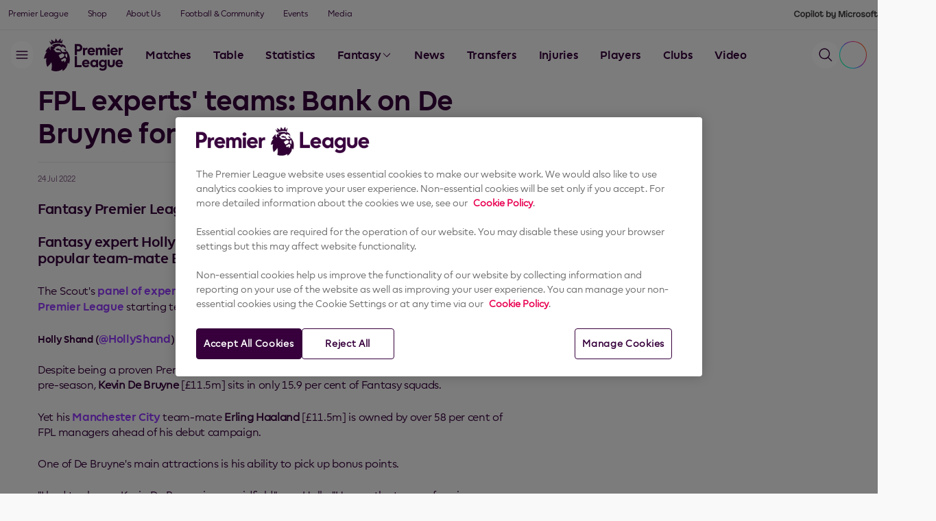

--- FILE ---
content_type: text/html;charset=utf-8
request_url: https://www.premierleague.com/en/news/2688444
body_size: 14073
content:
<!doctype html>
<html lang="en">

<head>
	<meta charset="UTF-8">
	<meta http-equiv="X-UA-Compatible" content="IE=edge,chrome=1">
	<meta name="viewport" content="width=device-width, initial-scale=1">

	<meta name="twitter:title" content="FPL experts' teams: Bank on De Bruyne for bonus"/>
<meta data-analytics="screen_page_category" content="news"/>
<meta name="keywords" content="text"/>
<meta property="og:type" content="article"/>
<meta name="description" content="Fantasy expert Holly Shand is backing Man City star over his more popular team-mate Erling Haaland"/>
<meta name="twitter:description" content="Fantasy expert Holly Shand is backing Man City star over his more popular team-mate Erling Haaland"/>
<meta name="twitter:image" content="https://resources.premierleague.com/premierleague/photo/2022/07/24/5422fddb-35d2-4ea8-b502-a60c5d0d6614/Kevin-De-Bruyne.jpg"/>
<meta data-analytics="screen_page_name" content="article"/>
<meta property="og:title" content="FPL experts' teams: Bank on De Bruyne for bonus"/>
<meta property="og:image" content="https://resources.premierleague.com/premierleague/photo/2022/07/24/5422fddb-35d2-4ea8-b502-a60c5d0d6614/Kevin-De-Bruyne.jpg"/>
<title>FPL experts' teams: Bank on De Bruyne for bonus</title>
<meta property="og:description" content="Fantasy expert Holly Shand is backing Man City star over his more popular team-mate Erling Haaland"/>


    <link rel="stylesheet" href="/resources/v1.37.7/styles/screen.css" media="screen" />

	<!-- Sets the theme immediately on <html> element -->
	<script>
	    (function () {
            let selectedTheme = localStorage.getItem('theme');

            if (selectedTheme === 'null') {
                selectedTheme = 'light-theme';
                localStorage.setItem('theme', 'light-theme');
            }

			const prefersDarkTheme = window.matchMedia('(prefers-color-scheme: dark)').matches;
			const theme = selectedTheme || (prefersDarkTheme ? 'dark-theme' : 'light-theme');

			document.documentElement.classList.add(theme);
        })();
	</script>

	<!-- OneTrust Cookies Consent Notice start for premierleague.com -->
	<script src="https://cdn-ukwest.onetrust.com/scripttemplates/otSDKStub.js"
			type="text/javascript"
			charset="UTF-8"
			data-domain-script="cdf436a9-4615-4772-a4b4-7660a91cc3a2" >
	</script>
	<script type="text/javascript">
			function OptanonWrapper() { }
	</script>
	<!-- OneTrust Cookies Consent Notice end for premierleague.com -->

	<script src="/resources/v1.37.7/scripts/vendors.min.js"></script>

    <script>
        window.RESOURCES_VERSION = 'v1.37.7';
		console.info( '%c Version: ' + window.RESOURCES_VERSION + ' ', "background-color: #37003c; color: #ffffff;")
        window.ACTIVE_PL_MATCHWEEK_ID = '23';
        window.ACTIVE_PL_SEASON_ID = '2025';
        window.USE_REQ_LANGUAGE = 'false';
		window.SDP_API = 'https://sdp-prem-prod.premier-league-prod.pulselive.com/api';
		window.LIVESTREAM_REDIRECT = '{$LIVESTREAM_REDIRECT$}';
		window.PLPLUS_ALLOWED_COUNTRIES = '{$PLPLUS_ALLOWED_COUNTRIES$}';
    </script>

	<!-- Google Tag Manager -->
	<script>
		(function(w,d,s,l,i){w[l]=w[l]||[];w[l].push({'gtm.start':
		new Date().getTime(),event:'gtm.js'});var f=d.getElementsByTagName(s)[0],
		j=d.createElement(s),dl=l!='dataLayer'?'&l='+l:'';j.async=true;j.src=
		'https://www.googletagmanager.com/gtm.js?id='+i+dl;f.parentNode.insertBefore(j,f);
		})(window,document,'script','dataLayer','GTM-MDWXC59G');
	</script>
	<!-- End Google Tag Manager -->

	<link rel="apple-touch-icon-precomposed" sizes="57x57" href="/resources/v1.37.7/i/favicon/apple-touch-icon-57x57.png" />
	<link rel="apple-touch-icon-precomposed" sizes="114x114" href="/resources/v1.37.7/i/favicon/apple-touch-icon-114x114.png" />
	<link rel="apple-touch-icon-precomposed" sizes="72x72" href="/resources/v1.37.7/i/favicon/apple-touch-icon-72x72.png" />
	<link rel="apple-touch-icon-precomposed" sizes="144x144" href="/resources/v1.37.7/i/favicon/apple-touch-icon-144x144.png" />
	<link rel="apple-touch-icon-precomposed" sizes="60x60" href="/resources/v1.37.7/i/favicon/apple-touch-icon-60x60.png" />
	<link rel="apple-touch-icon-precomposed" sizes="120x120" href="/resources/v1.37.7/i/favicon/apple-touch-icon-120x120.png" />
	<link rel="apple-touch-icon-precomposed" sizes="76x76" href="/resources/v1.37.7/i/favicon/apple-touch-icon-76x76.png" />
	<link rel="apple-touch-icon-precomposed" sizes="152x152" href="/resources/v1.37.7/i/favicon/apple-touch-icon-152x152.png" />
	<link rel="icon" type="image/png" href="/resources/v1.37.7/i/favicon/favicon-196x196.png" sizes="196x196" />
	<link rel="icon" type="image/png" href="/resources/v1.37.7/i/favicon/favicon-96x96.png" sizes="96x96" />
	<link rel="icon" type="image/png" href="/resources/v1.37.7/i/favicon/favicon-32x32.png" sizes="32x32" />
	<link rel="icon" type="image/png" href="/resources/v1.37.7/i/favicon/favicon-16x16.png" sizes="16x16" />
	<link rel="icon" type="image/png" href="/resources/v1.37.7/i/favicon/favicon-128.png" sizes="128x128" />
	<link rel="shortcut icon" href="/resources/v1.37.7/i/favicon/favicon.ico" />

	<!-- Adobe SDK -->
    <script src="https://assets.adobedtm.com/e7ad550d4f82/693c01019a2b/launch-a4f579b5dcc4.min.js"></script>

    


<script>
    if(!window.PULSE){window.PULSE={};}
    window.PULSE.envPaths = {"label":"production","domain":["www.premierleague.com"],"cdn":"/resources/v1.37.7/","api":"//api.premierleague.com","sso":{"authUrl":"https://account.premierleague.com","apiUrl":"https://api.pingone.eu/v1","environmentId":"68340de1-dfb9-412e-937c-20172986d129","clientId":"1f243d70-a140-4035-8c41-341f5af5aa12","disableAccountClientId":"0d9d0891-5a51-4f9e-b30d-46d76049e0ab","updateEmailClientId":"10a4ca84-8aca-497f-9a08-10e36e28c7a8","u13AppId":"c2906aae-cb6e-44d1-838f-0d3565380c06","pairing2FAClientId":"313a7ebb-d02c-41a9-bb3c-c97d21f3ada7","unpairing2FAClientId":"ff025e81-6b69-4082-a4fe-176632f4a34d"},"preferences":"https://api.premierleague.com/preferences/user/preferences","copilotApi":"https://ai.premierleaguedigital.com/api/companion/v1/","contentPersonalisationApi":"https://api.premierleague.com/personalisation","firebase":{"apiKey":"AIzaSyA-IEfY0MbeRPZlQkaxq-tytyzM7buoHYs","authDomain":"premier-league-app-v2-prod.firebaseapp.com","projectId":"premier-league-app-v2-prod","storageBucket":"premier-league-app-v2-prod.firebasestorage.app","messagingSenderId":"275434933608","appId":"1:275434933608:web:965f404a62d6a953b21add","measurementId":"G-X3CFNBHB32"},"evergent":{"apiUrl":"https://rest-stage-epl.evergent.com/epl","apiKey":"OWgsk66kLTLwlDDv","channelPartnerID":"EPL","subscriptionRequestMessage":"GetActiveSubscriptionsRequestMessage","packagesRequestMessage":"GetPkgsAndProdsWithPromosRequestMessage","paymentsRequestMessage":"GetPaymentsRequestMessage","signatureUrl":"https://payment-integration-origin.premier-league-dev.pulselive.com/api/payment/signature/generation","checkoutUrl":"https://epl-web-stage.evergent.com/checkout","removeSubscriptionRequestMessage":"RemoveSubscriptionRequestMessage"},"starHub":{"authUrl":"https://auth.pingone.eu","environmentId":"e69793ed-3569-4011-91e8-8eb91e0fb1f9","clientId":"e47eec8a-6940-4349-ad14-e8cc931d9ec1","acrValues":"5c7c12481f587350853df4c0995079e9"},"mediaKind":{"kssUrl":"https://ottapp-appgw-client-a.proda.epl.tv3cloud.com/S1/kss/signkey"}};
</script><script src="//translations.premier-league-prod.pulselive.com/premierleague/en.js" charset="UTF-8"></script>

<meta name="route-tags" content="">
<link rel="preload" href="//cdn.optimizely.com/js/5530288147660800.js" as="script">
<link rel="preconnect" href="//logx.optimizely.com">
<script>
  // Make sure this is run before the Optimizely script is executed so it stops events from being sent
  // You can also move this logic to the Project JavaScript within Optimizely itself
  // IMPORTANT: Write your own getCookie function if you need to read out OneTrust or another tool
    function getCookie(name) {
        var nameEQ = name + "=";
        var cookies = document.cookie.split(';');
        for (var i = 0; i < cookies.length; i++) {
            var c = cookies[i];
            while (c.charAt(0) === ' ') {
                c = c.substring(1);
            }
            if (c.indexOf(nameEQ) === 0) {
                return decodeURIComponent(c.substring(nameEQ.length));
            }
        }
        return "";
    }


    if (getCookie('OptanonConsent').indexOf('C0002:1') == -1){
        // Hold events if cookie wall is not accepted and no decision was made yet
        window.optimizely = window.optimizely || [];
        window.optimizely.push({
            "type": "holdEvents"
        });
    }
</script>

<script src="https://cdn.optimizely.com/js/5530288147660800.js"></script>

<script>
    // Check if cookie wall is accepted sufficiently
    if (getCookie('OptanonConsent').indexOf('C0002:0') != -1 && getCookie('OptanonConsent').indexOf('interactionCount=0') == -1) {
        // Opt out visitors once cookie wall is declined
        window["optimizely"].push({
            "type": "disable",
            "scope": "tracking"
        });
    } else if (getCookie('OptanonConsent').indexOf('C0002:1') != -1) {
        // Send events once cookie wall is accepted
        window.optimizely = window.optimizely || [];
        window.optimizely.push({
            "type": "sendEvents"
        });
    }
        
    // OPTIONAL: Fire it on interaction with the cookie banner as well
    window.addEventListener('OneTrustGroupsUpdated', (event) => {
        if (event.detail.includes('C0002')) {
            window.optimizely = window.optimizely || [];
            window.optimizely.push({
                "type": "sendEvents"
            });
        } else {
            // Check if cookie wall was explicitely declined
            // Opt out visitors once cookie wall is declined
            window["optimizely"].push({
                "type": "disable",
                "scope": "tracking"
            }); 
        }
    });
</script>
<script async src="https://securepubads.g.doubleclick.net/tag/js/gpt.js"></script>
<script>
	var googletag = googletag || {};
	googletag.cmd = googletag.cmd || [];
	googletag.cmd.push(function() {
		// Enable SRA and services.
		googletag.pubads().enableSingleRequest();
		googletag.enableServices();
	});
</script>
<script type='text/javascript'>
			(function() {
					/** CONFIGURATION START **/
					var _sf_async_config = window._sf_async_config = (window._sf_async_config || {});
					_sf_async_config.uid = 67021
					_sf_async_config.domain = window.location.hostname;
					_sf_async_config.useCanonical = true;
					_sf_async_config.useCanonicalDomain = true;
					_sf_async_config.flickerControl = false;
					_sf_async_config.sections = ''; //SET PAGE SECTION(S)
					_sf_async_config.authors = ''; //SET PAGE AUTHOR(S)
					/** CONFIGURATION END **/
					function loadChartbeat() {
							var e = document.createElement('script');
							var n = document.getElementsByTagName('script')[0];
							e.type = 'text/javascript';
							e.async = true;
							e.src = '//static.chartbeat.com/js/chartbeat.js';
	  					n.parentNode.insertBefore(e, n);
					}
					loadChartbeat();
			})();
	</script>

<script src="https://sdk.mvp.fan/web-sdk/0.22.0/index.js"></script>
<script>
    // Initialize the SDK
    BlazeSDK.Initialize("b95c92c4952a43a5bc5f7e692c1e3636", {
        shouldModifyUrlWithStoryId: false,
        prefetchingPolicy: 'low'
    });
    document.addEventListener("onBlazeSDKConnect", () => {
        window.BlazeSDKConnected = true;
    });
</script>


</head>

<body class="js-lazy-load-images wireframe-ui {{theme}}" data-widget="viewport-glue">

	

        
        
        
        
        
        
        
        
        
        
        
        

<div 
    data-d2c
    class="onboarding" 
    data-widget="onboarding/onboarding"
    data-playlist-id="4324833"
    data-popular-players="[223340,178301,444102,513418,451340,44699,244851,231747,111234,169528,492859,118748,223094,141746,208706,60689,484420,154566,178186,247412]"
    data-privacy-policy="&quot;\u003cp\u003e\u003cspan data-sheets-root\u003d\&quot;1\&quot;\u003eOur \u003ca class\u003d\&quot;in-cell-link\&quot; href\u003d\&quot;https://premierleague.com/en/privacy-policy\&quot; target\u003d\&quot;_blank\&quot; rel\u003d\&quot;noopener\&quot;\u003ePrivacy Policy\u003c/a\u003e explains why the Premier League collects your data and how it is processed. If you are under 18, please refer to our \u003ca class\u003d\&quot;in-cell-link\&quot; href\u003d\&quot;https://premierleague.com/en/privacy-policy-child-q\u0026amp;as\&quot; target\u003d\&quot;_blank\&quot; rel\u003d\&quot;noopener\&quot;\u003eChilds Privacy Policy Q\u0026amp;A\u003c/a\u003e.\u003cbr /\u003e\u003cbr /\u003eYou can manage your email preferences and update what we send to you at any time by logging into your account and selecting \u0027Preferences \u0026amp; Interests\u0027 within your Settings.\u003cbr /\u003e\u003cbr /\u003eIf you no longer wish to receive communications from the club(s) you support, please contact them directly. More information is available on our \u003ca class\u003d\&quot;in-cell-link\&quot; href\u003d\&quot;https://www.premierleague.com/en/withdrawing-consent-from-clubs\&quot; target\u003d\&quot;_blank\&quot; rel\u003d\&quot;noopener\&quot;\u003eWithdrawing consent from Clubs\u003c/a\u003e page.\u003cbr /\u003e\u003cbr /\u003ePlease refer to our \u003ca class\u003d\&quot;in-cell-link\&quot; href\u003d\&quot;https://premierleague.com/en/terms-and-conditions\&quot; target\u003d\&quot;_blank\&quot; rel\u003d\&quot;noopener\&quot;\u003eTerms \u0026amp; Conditions\u003c/a\u003e for any further information.\u003c/span\u003e\u003c/p\u003e&quot;"
    data-partners="[{&quot;id&quot;:&quot;consent-marketing-partner-adobe&quot;,&quot;name&quot;:&quot;Adobe&quot;},{&quot;id&quot;:&quot;consent-marketing-partner-avery-dennison&quot;,&quot;name&quot;:&quot;Avery Dennison&quot;},{&quot;id&quot;:&quot;consent-marketing-partner-barclays&quot;,&quot;name&quot;:&quot;Barclays*&quot;},{&quot;id&quot;:&quot;consent-marketing-partner-coca-cola&quot;,&quot;name&quot;:&quot;Coca-Cola&quot;},{&quot;id&quot;:&quot;consent-marketing-partner-easports&quot;,&quot;name&quot;:&quot;EA Sports&quot;},{&quot;id&quot;:&quot;consent-marketing-partner-footballmanager&quot;,&quot;name&quot;:&quot;Football Manager&quot;},{&quot;id&quot;:&quot;consent-marketing-partner-guinness&quot;,&quot;name&quot;:&quot;Guinness&quot;},{&quot;id&quot;:&quot;consent-marketing-partner-microsoft&quot;,&quot;name&quot;:&quot;Microsoft&quot;},{&quot;id&quot;:&quot;consent-marketing-partner-puma&quot;,&quot;name&quot;:&quot;Puma&quot;},{&quot;id&quot;:&quot;consent-marketing-partner-rezzil&quot;,&quot;name&quot;:&quot;Rezzil&quot;},{&quot;id&quot;:&quot;consent-marketing-partner-sorare&quot;,&quot;name&quot;:&quot;Sorare*&quot;},{&quot;id&quot;:&quot;consent-marketing-partner-topps&quot;,&quot;name&quot;:&quot;Topps&quot;}]"
>
</div>


    <button class="skip-to js-skip-to-main">Skip to main content</button>

<nav class="main-navigation-wrapper">
    
<div class="top-nav" data-widget="navigation/top-nav">
    <ul class="top-nav__menu js-main-nav u-hide-tablet">



            <li class="top-nav__menu-item ">
                    <a class="top-nav__menu-link "  href="https://www.premierleague.com/en/">
                        Premier League
                    </a>
            </li>


            <li class="top-nav__menu-item ">
                    <a class="top-nav__menu-link "  href="https://shop.premierleague.com/gb/en/home/">
                        Shop
                    </a>
            </li>


            <li class="top-nav__menu-item ">
                    <a class="top-nav__menu-link "  href="https://www.premierleague.com/en/about">
                        About Us
                    </a>
            </li>


            <li class="top-nav__menu-item ">
                    <a class="top-nav__menu-link "  href="https://www.premierleague.com/en/footballandcommunity">
                        Football & Community
                    </a>
            </li>


            <li class="top-nav__menu-item ">
                    <a class="top-nav__menu-link "  href="https://www.premierleague.com/en/events">
                        Events
                    </a>
            </li>


            <li class="top-nav__menu-item ">
                    <a class="top-nav__menu-link "  href="https://www.premierleague.com/en/media/statements">
                        Media
                    </a>
            </li>
    </ul>

    <div class="top-nav__more-dropdown js-top-nav-more">
        <button class="top-nav__nav-button button button--text button--medium js-dropdown-button">
            More
	<svg class="icon " aria-hidden="true">
		<use xmlns:xlink="http://www.w3.org/1999/xlink" xlink:href="/resources/v1.37.7/i/svg-output/icons.svg#icn-chevron-down"></use>
	</svg>
        </button>
        <ul class="top-nav__dropdown js-more-dropdown js-dropdown-menu"></ul>
    </div>



        <div class="top-nav__partner top-nav__partner--copilot">
            <img src="" class="top-nav__partner-image" alt="Copilot logo" />
        </div>
    
</div>

<div class="main-nav" data-widget="navigation/main-nav" data-quick-links-playlist-id="4299080">
    <div class="main-nav__container">
        <button class="main-nav__menu-button button button--filled-tonal js-menu-button" aria-label="Menu" aria-expanded="false" data-testid="menuButton"></button>

        <a href="https://www.premierleague.com/en" class="main-nav__logo" aria-label="Premier League Homepage"></a>

        <ul class="main-nav__nav js-main-nav">
                <li class="main-nav__nav-item js-main-nav-item">
                        <a class="main-nav__nav-item-link  button button--text button--medium"  href="https://www.premierleague.com/en/matches">
                            Matches
                        </a>
                </li>
                <li class="main-nav__nav-item js-main-nav-item">
                        <a class="main-nav__nav-item-link  button button--text button--medium"  href="https://www.premierleague.com/en/tables">
                            Table
                        </a>
                </li>
                <li class="main-nav__nav-item js-main-nav-item">
                        <a class="main-nav__nav-item-link  button button--text button--medium"  href="https://www.premierleague.com/en/stats">
                            Statistics
                        </a>
                </li>
                <li class="main-nav__nav-item js-main-nav-item">
                        <button class="main-nav__nav-button button button--text button--medium js-dropdown-button" aria-expanded="false" >
                            Fantasy
                                <div class="main-nav__nav-button-icon icon js-dropdown-icon"></div>
                        </button>

                            <ul class="main-nav__dropdown js-dropdown-menu">
                                    <li class="main-nav__dropdown-item">
                                    <a class="main-nav__dropdown-item-link menu-item "  href="https://www.premierleague.com/en/fantasy">
                                            Fantasy Premier League
                                        </a>
                                    </li>
                                    <li class="main-nav__dropdown-item">
                                    <a class="main-nav__dropdown-item-link menu-item "  href="https://draft.premierleague.com/">
                                            Fantasy Draft
                                        </a>
                                    </li>
                                    <li class="main-nav__dropdown-item">
                                    <a class="main-nav__dropdown-item-link menu-item "  href="https://fplchallenge.premierleague.com/">
                                            Fantasy Challenge
                                        </a>
                                    </li>
                            </ul>
                </li>
                <li class="main-nav__nav-item js-main-nav-item">
                        <a class="main-nav__nav-item-link  button button--text button--medium"  href="https://www.premierleague.com/en/news">
                            News
                        </a>
                </li>
                <li class="main-nav__nav-item js-main-nav-item">
                        <a class="main-nav__nav-item-link  button button--text button--medium"  href="https://www.premierleague.com/en/transfers">
                            Transfers
                        </a>
                </li>
                <li class="main-nav__nav-item js-main-nav-item">
                        <a class="main-nav__nav-item-link  button button--text button--medium"  href="https://www.premierleague.com/en/latest-player-injuries">
                            Injuries
                        </a>
                </li>
                <li class="main-nav__nav-item js-main-nav-item">
                        <a class="main-nav__nav-item-link  button button--text button--medium"  href="https://www.premierleague.com/en/players">
                            Players
                        </a>
                </li>
                <li class="main-nav__nav-item js-main-nav-item">
                        <a class="main-nav__nav-item-link  button button--text button--medium"  href="https://www.premierleague.com/en/clubs">
                            Clubs
                        </a>
                </li>
                <li class="main-nav__nav-item js-main-nav-item">
                        <a class="main-nav__nav-item-link  button button--text button--medium"  href="https://www.premierleague.com/en/video">
                            Video
                        </a>
                </li>
                <li class="main-nav__nav-item js-main-nav-item">
                        <a class="main-nav__nav-item-link  button button--text button--medium"  href="https://www.premierleague.com/en/watch-live">
                            Watch Live
                        </a>
                </li>
        </ul>
        <div class="main-nav__more-dropdown js-main-nav-more">
            <button class="main-nav__nav-button button button--text button--medium js-dropdown-button">
                More
                <div class="main-nav__nav-button-icon icon js-dropdown-icon"></div>
            </button>
            <ul class="main-nav__dropdown js-more-dropdown js-dropdown-menu"></ul>
        </div>



        <div class="main-nav__action-menu main-nav__action-menu--updated-position">
            
<div class="copilot copilot--trigger-wrapper" data-widget="copilot-trigger/copilot-trigger"></div>
            <button class="main-nav__search-button button button--filled-tonal js-search-button" aria-label="Search" data-testid="searchButton"></button>

                <div class="profile-button js-user-profile" aria-label="Profile" data-testid="profileButton"></div>

        </div>
    </div>
</div>

<div class="side-nav js-side-nav" data-widget="navigation/side-nav">
    <div class="side-nav__overlay js-overlay"></div>

    <div class="side-nav__menu js-side-nav-menu">
        <div class="side-nav__header">
            <a href="/en" class="side-nav__logo" aria-label="Premier League Homepage"></a>
            <button class="side-nav__close-button button button--text js-close-button" aria-label="Close"></button>
        </div>

        <div class="side-nav__menu-wrapper">
            <div class="side-nav__container side-nav__container--search js-side-nav-container">
                
<div data-d2c data-widget="sso/sso-user" class="sso-user">
</div>

<div class="side-nav-menu">

    <ul class="side-nav-menu__menu js-menu" role="menubar" aria-label="">

            <li class="side-nav-menu__menu-item" role="none">

                    <a 
                        class="side-nav-menu__menu-link menu-item js-menu-item  " 
                         
                        href="https://www.premierleague.com/en/"
                        data-nav-index="0"
                        role="menuitem"
                    >
                        Home
                    </a>
            </li>

            <li class="side-nav-menu__menu-item" role="none">

                    <a 
                        class="side-nav-menu__menu-link menu-item js-menu-item  " 
                         
                        href="https://www.premierleague.com/en/matches"
                        data-nav-index="1"
                        role="menuitem"
                    >
                        Matches
                    </a>
            </li>

            <li class="side-nav-menu__menu-item" role="none">

                    <a 
                        class="side-nav-menu__menu-link menu-item js-menu-item  " 
                         
                        href="https://www.premierleague.com/en/tables"
                        data-nav-index="2"
                        role="menuitem"
                    >
                        Table
                    </a>
            </li>

            <li class="side-nav-menu__menu-item" role="none">

                    <a 
                        class="side-nav-menu__menu-link menu-item js-menu-item  " 
                         
                        href="https://www.premierleague.com/en/stats"
                        data-nav-index="3"
                        role="menuitem"
                    >
                        Statistics
                    </a>
            </li>

            <li class="side-nav-menu__menu-item" role="none">

                    
                    <button
                        class="side-nav-menu__sub-menu-item menu-item js-menu-item  "
                        data-nav-index="4"
                        data-target="Fantasy"
                        role="menuitem"
                        aria-expanded="false"
                    >
                        Fantasy
                        
                        <div class="side-nav-menu__sub-menu-item-icon icon js-dropdown-icon"></div>
                    </button>

                        <div class="side-nav-menu__sub-menu-container u-hide js-sub-menu" data-sub-menu="Fantasy" aria-hidden="true">
    <div class="side-nav__header side-nav__header--sub-menu js-sub-menu-header">
        <button class="side-nav__back-button button button--text js-back-button" aria-label="Back"></button>
        <button class="side-nav__close-button button button--text js-close-button" aria-label="Close"></button>
    </div>

                            <span class="side-nav-menu__sub-menu-title">
                                Fantasy
                            </span>

                            <ul 
                                class="side-nav-menu__sub-menu"
                                role="menu"
                                aria-label="Fantasy"
                            >

                                    <li class="side-nav-menu__menu-item" role="none">
                                            <a 
                                                class="side-nav-menu__menu-link menu-item js-sub-menu-item js-link  " 
                                                 
                                                href="https://www.premierleague.com/en/fantasy"
                                                role="menuitem"
                                            >
                                                Fantasy Premier League
                                            </a>
                                    </li>

                                    <li class="side-nav-menu__menu-item" role="none">
                                            <a 
                                                class="side-nav-menu__menu-link menu-item js-sub-menu-item js-link  " 
                                                 
                                                href="https://draft.premierleague.com/"
                                                role="menuitem"
                                            >
                                                FPL Draft
                                            </a>
                                    </li>

                                    <li class="side-nav-menu__menu-item" role="none">
                                            <a 
                                                class="side-nav-menu__menu-link menu-item js-sub-menu-item js-link  " 
                                                 
                                                href="https://fplchallenge.premierleague.com"
                                                role="menuitem"
                                            >
                                                Fantasy Challenge
                                            </a>
                                    </li>
                            </ul>
                        </div>
            </li>

            <li class="side-nav-menu__menu-item" role="none">

                    <a 
                        class="side-nav-menu__menu-link menu-item js-menu-item  " 
                         
                        href="https://www.premierleague.com/en/games"
                        data-nav-index="5"
                        role="menuitem"
                    >
                        Games
                    </a>
            </li>

            <li class="side-nav-menu__menu-item" role="none">

                    <a 
                        class="side-nav-menu__menu-link menu-item js-menu-item  " 
                         
                        href="https://www.premierleague.com/en/transfers"
                        data-nav-index="6"
                        role="menuitem"
                    >
                        Transfers
                    </a>
            </li>

            <li class="side-nav-menu__menu-item" role="none">

                    <a 
                        class="side-nav-menu__menu-link menu-item js-menu-item  " 
                         
                        href="https://www.premierleague.com/en/latest-player-injuries"
                        data-nav-index="7"
                        role="menuitem"
                    >
                        Injuries
                    </a>
            </li>

            <li class="side-nav-menu__menu-item" role="none">

                    
                    <button
                        class="side-nav-menu__sub-menu-item menu-item js-menu-item  "
                        data-nav-index="8"
                        data-target="News"
                        role="menuitem"
                        aria-expanded="false"
                    >
                        News
                        
                        <div class="side-nav-menu__sub-menu-item-icon icon js-dropdown-icon"></div>
                    </button>

                        <div class="side-nav-menu__sub-menu-container u-hide js-sub-menu" data-sub-menu="News" aria-hidden="true">
    <div class="side-nav__header side-nav__header--sub-menu js-sub-menu-header">
        <button class="side-nav__back-button button button--text js-back-button" aria-label="Back"></button>
        <button class="side-nav__close-button button button--text js-close-button" aria-label="Close"></button>
    </div>

                            <span class="side-nav-menu__sub-menu-title">
                                News
                            </span>

                            <ul 
                                class="side-nav-menu__sub-menu"
                                role="menu"
                                aria-label="News"
                            >

                                    <li class="side-nav-menu__menu-item" role="none">
                                            <a 
                                                class="side-nav-menu__menu-link menu-item js-sub-menu-item js-link  " 
                                                 
                                                href="https://www.premierleague.com/en/news"
                                                role="menuitem"
                                            >
                                                News
                                            </a>
                                    </li>

                                    <li class="side-nav-menu__menu-item" role="none">
                                            <a 
                                                class="side-nav-menu__menu-link menu-item js-sub-menu-item js-link  " 
                                                 
                                                href="https://www.premierleague.com/en/fantasy-news"
                                                role="menuitem"
                                            >
                                                Fantasy News
                                            </a>
                                    </li>
                            </ul>
                        </div>
            </li>

            <li class="side-nav-menu__menu-item" role="none">

                    
                    <button
                        class="side-nav-menu__sub-menu-item menu-item js-menu-item  "
                        data-nav-index="9"
                        data-target="Video&Audio"
                        role="menuitem"
                        aria-expanded="false"
                    >
                        Video & Audio
                        
                        <div class="side-nav-menu__sub-menu-item-icon icon js-dropdown-icon"></div>
                    </button>

                        <div class="side-nav-menu__sub-menu-container u-hide js-sub-menu" data-sub-menu="Video&Audio" aria-hidden="true">
    <div class="side-nav__header side-nav__header--sub-menu js-sub-menu-header">
        <button class="side-nav__back-button button button--text js-back-button" aria-label="Back"></button>
        <button class="side-nav__close-button button button--text js-close-button" aria-label="Close"></button>
    </div>

                            <span class="side-nav-menu__sub-menu-title">
                                Video & Audio
                            </span>

                            <ul 
                                class="side-nav-menu__sub-menu"
                                role="menu"
                                aria-label="Video & Audio"
                            >

                                    <li class="side-nav-menu__menu-item" role="none">
                                            <a 
                                                class="side-nav-menu__menu-link menu-item js-sub-menu-item js-link  " 
                                                 
                                                href="https://www.premierleague.com/en/video"
                                                role="menuitem"
                                            >
                                                Latest Video
                                            </a>
                                    </li>

                                    <li class="side-nav-menu__menu-item" role="none">
                                            <a 
                                                class="side-nav-menu__menu-link menu-item js-sub-menu-item js-link  " 
                                                 
                                                href="https://www.premierleague.com/en/video/series"
                                                role="menuitem"
                                            >
                                                Video Series
                                            </a>
                                    </li>

                                    <li class="side-nav-menu__menu-item" role="none">
                                            <a 
                                                class="side-nav-menu__menu-link menu-item js-sub-menu-item js-link  " 
                                                 
                                                href="https://www.premierleague.com/en/video/the-archive"
                                                role="menuitem"
                                            >
                                                Archive
                                            </a>
                                    </li>

                                    <li class="side-nav-menu__menu-item" role="none">
                                            <a 
                                                class="side-nav-menu__menu-link menu-item js-sub-menu-item js-link  " 
                                                 
                                                href="https://www.premierleague.com/en/news/1820580/off-the-bench-can-you-ignore-cunha-in-fpl"
                                                role="menuitem"
                                            >
                                                FPL Podcast
                                            </a>
                                    </li>
                            </ul>
                        </div>
            </li>

            <li class="side-nav-menu__menu-item" role="none">

                    
                    <button
                        class="side-nav-menu__sub-menu-item menu-item js-menu-item  "
                        data-nav-index="10"
                        data-target="WatchLive"
                        role="menuitem"
                        aria-expanded="false"
                    >
                        Watch Live
                        
                        <div class="side-nav-menu__sub-menu-item-icon icon js-dropdown-icon"></div>
                    </button>

                        <div class="side-nav-menu__sub-menu-container u-hide js-sub-menu" data-sub-menu="WatchLive" aria-hidden="true">
    <div class="side-nav__header side-nav__header--sub-menu js-sub-menu-header">
        <button class="side-nav__back-button button button--text js-back-button" aria-label="Back"></button>
        <button class="side-nav__close-button button button--text js-close-button" aria-label="Close"></button>
    </div>

                            <span class="side-nav-menu__sub-menu-title">
                                Watch Live
                            </span>

                            <ul 
                                class="side-nav-menu__sub-menu"
                                role="menu"
                                aria-label="Watch Live"
                            >

                                    <li class="side-nav-menu__menu-item" role="none">
                                            <a 
                                                class="side-nav-menu__menu-link menu-item js-sub-menu-item js-link  " 
                                                 
                                                href="https://www.premierleague.com/en/watch-live"
                                                role="menuitem"
                                            >
                                                Broadcasters
                                            </a>
                                    </li>

                                    <li class="side-nav-menu__menu-item" role="none">
                                            <a 
                                                class="side-nav-menu__menu-link menu-item js-sub-menu-item js-link  " 
                                                 
                                                href="https://www.premierleague.com/en/usa-bar-finder"
                                                role="menuitem"
                                            >
                                                USA Bar Finder
                                            </a>
                                    </li>
                            </ul>
                        </div>
            </li>

            <li class="side-nav-menu__menu-item" role="none">

                    <a 
                        class="side-nav-menu__menu-link menu-item js-menu-item  " 
                         
                        href="https://www.premierleague.com/en/clubs"
                        data-nav-index="11"
                        role="menuitem"
                    >
                        Clubs
                    </a>
            </li>

            <li class="side-nav-menu__menu-item" role="none">

                    <a 
                        class="side-nav-menu__menu-link menu-item js-menu-item  " 
                         
                        href="https://www.premierleague.com/en/players"
                        data-nav-index="12"
                        role="menuitem"
                    >
                        Players
                    </a>
            </li>

            <li class="side-nav-menu__menu-item" role="none">

                    <a 
                        class="side-nav-menu__menu-link menu-item js-menu-item  " 
                         
                        href="https://www.premierleague.com/en/awards"
                        data-nav-index="13"
                        role="menuitem"
                    >
                        Awards
                    </a>
            </li>

            <li class="side-nav-menu__menu-item" role="none">

                    <a 
                        class="side-nav-menu__menu-link menu-item js-menu-item  " 
                         
                        href="https://www.premierleague.com/en/tickets"
                        data-nav-index="14"
                        role="menuitem"
                    >
                        Tickets
                    </a>
            </li>

            <li class="side-nav-menu__menu-item" role="none">

                    <a 
                        class="side-nav-menu__menu-link menu-item js-menu-item  " 
                         
                        href="https://www.premierleague.com/en/news/4345793/sign-up-now-to-mypremier-league/"
                        data-nav-index="15"
                        role="menuitem"
                    >
                        myPremierLeague
                    </a>
            </li>
    </ul>
</div>

            </div>

            <hr class="divider divider--middle-inset" />

            <div class="side-nav__container side-nav__container--menu js-side-nav-container">
                
<div class="side-nav-menu">
        <span class="side-nav-menu__header">
            More From the PL
        </span>

    <ul class="side-nav-menu__menu js-menu" role="menubar" aria-label="More From the PL">

            <li class="side-nav-menu__menu-item" role="none">

                    
                    <button
                        class="side-nav-menu__sub-menu-item menu-item js-menu-item js-club-sites-button "
                        data-nav-index="0"
                        data-target="ClubWebsites"
                        role="menuitem"
                        aria-expanded="false"
                    >
                        Club Websites
                        
                        <div class="side-nav-menu__sub-menu-item-icon icon js-dropdown-icon"></div>
                    </button>

                        <div class="side-nav-menu__sub-menu-container u-hide js-sub-menu" data-sub-menu="ClubWebsites" aria-hidden="true">
    <div class="side-nav__header side-nav__header--sub-menu js-sub-menu-header">
        <button class="side-nav__back-button button button--text js-back-button" aria-label="Back"></button>
        <button class="side-nav__close-button button button--text js-close-button" aria-label="Close"></button>
    </div>

                            <span class="side-nav-menu__sub-menu-title">
                                Club Websites
                            </span>

                            <div class="side-nav-menu__sub-menu js-sub-menu-clubs" data-nav-index="0"></div>
                        </div>
            </li>

            <li class="side-nav-menu__menu-item" role="none">

                    <a 
                        class="side-nav-menu__menu-link menu-item js-menu-item  " 
                         
                        href="https://www.premierleague.com/en/"
                        data-nav-index="1"
                        role="menuitem"
                    >
                        Premier League
                    </a>
            </li>

            <li class="side-nav-menu__menu-item" role="none">

                    <a 
                        class="side-nav-menu__menu-link menu-item js-menu-item  " 
                         
                        href="https://shop.premierleague.com/gb/en/home/"
                        data-nav-index="2"
                        role="menuitem"
                    >
                        Shop
                    </a>
            </li>

            <li class="side-nav-menu__menu-item" role="none">

                    <a 
                        class="side-nav-menu__menu-link menu-item js-menu-item  " 
                         
                        href="https://www.premierleague.com/en/about"
                        data-nav-index="3"
                        role="menuitem"
                    >
                        About Us
                    </a>
            </li>

            <li class="side-nav-menu__menu-item" role="none">

                    <a 
                        class="side-nav-menu__menu-link menu-item js-menu-item  " 
                         
                        href="https://www.premierleague.com/en/footballandcommunity"
                        data-nav-index="4"
                        role="menuitem"
                    >
                        Football & Community
                    </a>
            </li>

            <li class="side-nav-menu__menu-item" role="none">

                    <a 
                        class="side-nav-menu__menu-link menu-item js-menu-item  " 
                         
                        href="https://www.premierleague.com/en/events"
                        data-nav-index="5"
                        role="menuitem"
                    >
                        Events
                    </a>
            </li>

            <li class="side-nav-menu__menu-item" role="none">

                    <a 
                        class="side-nav-menu__menu-link menu-item js-menu-item  " 
                         
                        href="https://www.premierleague.com/en/media/statements"
                        data-nav-index="6"
                        role="menuitem"
                    >
                        Media
                    </a>
            </li>

            <li class="side-nav-menu__menu-item" role="none">

                    <a 
                        class="side-nav-menu__menu-link menu-item js-menu-item  " 
                         
                        href="https://www.premierleague.com/en/events/summerseries"
                        data-nav-index="7"
                        role="menuitem"
                    >
                        Summer Series
                    </a>
            </li>
    </ul>
</div>

<div class="side-nav-menu">
        <span class="side-nav-menu__header">
            Youth Competitions
        </span>

    <ul class="side-nav-menu__menu js-menu" role="menubar" aria-label="Youth Competitions">

            <li class="side-nav-menu__menu-item" role="none">

                    <a 
                        class="side-nav-menu__menu-link menu-item js-menu-item  " 
                         
                        href="https://www.premierleague.com/en/youth-competitions"
                        data-nav-index="0"
                        role="menuitem"
                    >
                        U21 & U18 Competitions
                    </a>
            </li>
    </ul>
</div>

            </div>

            <hr class="divider divider--middle-inset" />

            <div class="side-nav__container side-nav__container--promo js-side-nav-container">
                <!-- 
The following has evaluated to null or missing:
==> menuItem.content.additionalCssClasses  [in template "Language Switcher" at line 61, column 42]

----
Tip: It's the step after the last dot that caused this error, not those before it.
----
Tip: If the failing expression is known to legally refer to something that's sometimes null or missing, either specify a default value like myOptionalVar!myDefault, or use <#if myOptionalVar??>when-present<#else>when-missing</#if>. (These only cover the last step of the expression; to cover the whole expression, use parenthesis: (myOptionalVar.foo)!myDefault, (myOptionalVar.foo)??
----

----
FTL stack trace ("~" means nesting-related):
	- Failed at: #assign newLanguagePath = "/" + menuI...  [in template "Language Switcher" in macro "listMenuItems" at line 61, column 9]
	- Reached through: @listMenuItems menuItems=menu.children  [in template "Language Switcher" at line 83, column 17]
----
 -->
<div class="side-nav-menu">
        <span class="side-nav-menu__header">
            Privacy & Support
        </span>

    <ul class="side-nav-menu__menu js-menu" role="menubar" aria-label="Privacy & Support">

            <li class="side-nav-menu__menu-item" role="none">

                    <a 
                        class="side-nav-menu__menu-link menu-item js-menu-item  " 
                         
                        href="https://www.premierleague.com/en/about/contact-us"
                        data-nav-index="0"
                        role="menuitem"
                    >
                        Contact Us
                    </a>
            </li>

            <li class="side-nav-menu__menu-item" role="none">

                    <a 
                        class="side-nav-menu__menu-link menu-item js-menu-item  " 
                         
                        href="https://www.premierleague.com/en/about/faq"
                        data-nav-index="1"
                        role="menuitem"
                    >
                        FAQs
                    </a>
            </li>

            <li class="side-nav-menu__menu-item" role="none">

                    <a 
                        class="side-nav-menu__menu-link menu-item js-menu-item  " 
                         
                        href="https://www.premierleague.com/en/terms-and-conditions"
                        data-nav-index="2"
                        role="menuitem"
                    >
                        Terms and Conditions
                    </a>
            </li>

            <li class="side-nav-menu__menu-item" role="none">

                    <a 
                        class="side-nav-menu__menu-link menu-item js-menu-item  " 
                         
                        href="https://www.premierleague.com/en/privacy-policy"
                        data-nav-index="3"
                        role="menuitem"
                    >
                        Privacy Policy
                    </a>
            </li>

            <li class="side-nav-menu__menu-item" role="none">

                    <a 
                        class="side-nav-menu__menu-link menu-item js-menu-item  " 
                         
                        href="https://www.premierleague.com/en/cookie-policy"
                        data-nav-index="4"
                        role="menuitem"
                    >
                        Cookie Policy
                    </a>
            </li>
    </ul>
</div>

            </div>

            <hr class="divider divider--middle-inset" />

            <div class="side-nav__container side-nav__container--more js-side-nav-container">
                
<div class="side-nav-menu">
        <span class="side-nav-menu__header">
            Premier League Channels
        </span>

    <ul class="side-nav-menu__menu js-menu" role="menubar" aria-label="Premier League Channels">

            <li class="side-nav-menu__menu-item" role="none">

                    <a 
                        class="side-nav-menu__menu-link menu-item js-menu-item  " 
                         
                        href="https://www.tiktok.com/@premierleague"
                        data-nav-index="0"
                        role="menuitem"
                    >
                        TikTok
                    </a>
            </li>

            <li class="side-nav-menu__menu-item" role="none">

                    <a 
                        class="side-nav-menu__menu-link menu-item js-menu-item  " 
                         
                        href="https://www.instagram.com/premierleague"
                        data-nav-index="1"
                        role="menuitem"
                    >
                        Instagram
                    </a>
            </li>

            <li class="side-nav-menu__menu-item" role="none">

                    <a 
                        class="side-nav-menu__menu-link menu-item js-menu-item  " 
                         
                        href="https://www.youtube.com/premierleague"
                        data-nav-index="2"
                        role="menuitem"
                    >
                        YouTube
                    </a>
            </li>

            <li class="side-nav-menu__menu-item" role="none">

                    <a 
                        class="side-nav-menu__menu-link menu-item js-menu-item  " 
                         
                        href="https://preml.ge/plwhatsapp"
                        data-nav-index="3"
                        role="menuitem"
                    >
                        Whatsapp
                    </a>
            </li>

            <li class="side-nav-menu__menu-item" role="none">

                    <a 
                        class="side-nav-menu__menu-link menu-item js-menu-item  " 
                         
                        href="https://www.snapchat.com/add/premierleague?"
                        data-nav-index="4"
                        role="menuitem"
                    >
                        Snapchat
                    </a>
            </li>

            <li class="side-nav-menu__menu-item" role="none">

                    <a 
                        class="side-nav-menu__menu-link menu-item js-menu-item  " 
                         
                        href="https://twitter.com/premierleague"
                        data-nav-index="5"
                        role="menuitem"
                    >
                        X
                    </a>
            </li>

            <li class="side-nav-menu__menu-item" role="none">

                    <a 
                        class="side-nav-menu__menu-link menu-item js-menu-item  " 
                         
                        href="https://www.facebook.com/premierleague"
                        data-nav-index="6"
                        role="menuitem"
                    >
                        Facebook
                    </a>
            </li>
    </ul>
</div>

            </div>
        </div>
    </div>
</div>
<div
    class="live-bar is-sticky"
    data-widget="live-bar/live-bar-class"
    data-playlist-id="4322775"
    data-matches-url="https://www.premierleague.com/en/matches"
    data-force-show-playlist="true"
    data-season-id="2025"
    data-competition-id="8"
    data-matchweek-id="6"
>
    <!-- Rendered by JS - live-bar/js/live-bar-class.jsx -->
</div>

<div data-widget="fan-passport/fan-passport" class="js-fan-passport">
</div>

<div
    class="welcome-sheet-container"
    data-widget="welcome-sheet/welcome-sheet-root"
    data-title="myPL, shaped by you"
    data-subtitle="Update your myPremierLeague picks at any time. Simply tap or click wherever you see your initial."
    data-image="4355776"
>
</div>
</nav>

<main id="main-content" class="main-content">
    <div class="page-wrapper">
        <div class="global-ad-slot">
            
<div 
    class="general-takeover" 
    data-widget="advertising/general-takeover"
    data-takeover-name="d2ctakeovertemplate"
    data-takeover-id="div-gpt-ad-1748009719174-0"
    data-expiry-days="30"
    data-cookie-name="ToppsComp_TO"
>
</div><div class="adblock-detection js-adblock-detection adsbygoogle" style="width:1px; height:1px; position: absolute; left: -9999px;"></div>
<!-- Ad Slot ID: /131332370/GeneralLeaderboard -->
<div id='div-gpt-ad-1503491394787-0' class="DFP-banner" style="display:none;">
    <script type='text/javascript'>
        window.addEventListener('OneTrustGroupsUpdated', event => {
            const hasAcceptedNonEssentialCookies = event.detail.length > 1;

            if (hasAcceptedNonEssentialCookies) {
                googletag.cmd.push(function() { 
                    var mapping = googletag.sizeMapping(). 
                    addSize([0, 0], []). 
                    addSize([200, 300], [[320, 50], [320, 480]]).
                    addSize([450, 300], [[320, 50], [1600, 900]]).      
                    addSize([750, 300], [[728, 90], [1600, 900]]). 
                    addSize([990, 300], [[1600, 900],[970, 250], [728,90]]).build();           

                    googletag.defineSlot('/131332370/GeneralLeaderboard', [[320, 50], [728, 90]], 'div-gpt-ad-1503491394787-0').  
                        defineSizeMapping(mapping).
                        addService(googletag.pubads());
                    googletag.pubads().collapseEmptyDivs();

                    googletag.display('div-gpt-ad-1503491394787-0');

                });
            }
        })
    </script>
</div>

        </div>

        <div class="article-template">
    <div class="col-7 col-7-wide col-6-tab">
        

    <article class="article" data-article-id="2688444" data-video-id="" data-widget="article/article">
            <header class="article__header">
                <div class="article__header-info">
                    <h1 class="article__header-title">FPL experts' teams: Bank on De Bruyne for bonus</h1>

                    <div class="article__tags js-tag-list">
                    </div>
                </div>

                    <div class="article__header-media">
                            <div class="article__header-image">
    
        <div class="js-lazy-load u-observed lazy-image-wrapper">
                    <!--         <picture class=" picture ">
                    <source class="" srcset="https://resources.premierleague.pulselive.com/photo-resources/2022/07/24/546fa6ef-c840-4831-a658-ec4753408c93/Kevin-De-Bruyne.jpg?width=425, https://resources.premierleague.pulselive.com/photo-resources/2022/07/24/546fa6ef-c840-4831-a658-ec4753408c93/Kevin-De-Bruyne.jpg?width=850 2x" media="(max-width: 425px)">
                    <source class="" srcset="https://resources.premierleague.pulselive.com/photo-resources/2022/07/24/546fa6ef-c840-4831-a658-ec4753408c93/Kevin-De-Bruyne.jpg?width=768, https://resources.premierleague.pulselive.com/photo-resources/2022/07/24/546fa6ef-c840-4831-a658-ec4753408c93/Kevin-De-Bruyne.jpg?width=1536 2x" media="(max-width: 768px)">
                    <source class="" srcset="https://resources.premierleague.pulselive.com/photo-resources/2022/07/24/546fa6ef-c840-4831-a658-ec4753408c93/Kevin-De-Bruyne.jpg?width=1440, https://resources.premierleague.pulselive.com/photo-resources/2022/07/24/546fa6ef-c840-4831-a658-ec4753408c93/Kevin-De-Bruyne.jpg?width=2880 2x" media="(min-width: 769px)">
                    <img class=" js-faded-image fade-in-on-load picture__img" src="https://resources.premierleague.pulselive.com/photo-resources/2022/07/24/546fa6ef-c840-4831-a658-ec4753408c93/Kevin-De-Bruyne.jpg?width=1440" alt="Kevin De Bruyne" />
        </picture>
 -->
        </div>
                            </div>

                    </div>

                <div class="article__details">

                    <div class="article__metadata">



                            <span class="article__publish-date">
                                
        <time class="date "
            datetime="24 Jul 2022">

            24 Jul 2022
        </time>

                            </span>
                    </div>

                    <div class="article__share-container js-share-container"></div>
                </div>
            </header>

        <div class="article__wrapper">
                <p class="article__subtitle">Fantasy Premier League</p>

                <p class="article__summary">Fantasy expert Holly Shand is backing Man City star over his more popular team-mate Erling Haaland</p>

            <div class="article__content js-article__content" data-flatplan-body>
                <p>The Scout's <a href="https://www.premierleague.com/news/801146">panel of experts</a> reveal who they currently plan to pick in their 2022/23 <a href="https://fantasy.premierleague.com/">Fantasy Premier League</a> starting teams.</p>
<h6>Holly Shand (<a href="https://twitter.com/HollyShand">@HollyShand</a>)</h6>
<p>Despite being a proven Premier League performer and having already scored twice during pre-season, <strong>Kevin De Bruyne</strong> [£11.5m] sits in only 15.9 per cent of Fantasy squads.</p>
<p>Yet his <a href="https://www.premierleague.com/clubs/11/Manchester-City/overview">Manchester City</a> team-mate <strong>Erling Haaland</strong> [£11.5m] is owned by over 58 per cent of FPL managers ahead of his debut campaign.</p>
<p>One of De Bruyne's main attractions is his ability to pick up bonus points.</p><div class="articleWidget full-width">
</div><p>"I had to choose Kevin De Bruyne in my midfield," says Holly. "He was the top-performing goalscorer for Manchester City last season.</p>
<p>"He always does really well in the bonus points as well. He was the top bonus-point performer across all players in FPL last season."</p>
<p>Indeed, De Bruyne gained 33 extra points last term, despite only making 30 appearances. </p><div class="articleWidget full-width">







<section class="embeddable-promo theme--fpl " 
    >



    <div class="embeddable-promo__container "

        >

        <span class="embeddable-promo__title">Fantasy is live!</span>
        <span class="embeddable-promo__body">Register now and use the £100 million budget to create your title-winning team!</span>
    
        <a href="https://fantasy.premierleague.com/" class="embeddable-promo__link ">
            <span>Register now</span>
        </a>
    </div>

    <div class="embeddable-promo__icon"></div>
</section>
</div><p>Holly is also going against the grain in her choice of <a href="https://www.premierleague.com/clubs/21/Tottenham-Hotspur/overview">Tottenham Hotspur</a> attacker, opting for midfielder <strong>Dejan Kulusevski [</strong>£8.0m].</p>
<p>"He's really impressed since arriving at Spurs," she adds. "There aren't many players that scored more Fantasy points than him since his arrival in the Premier League.</p>
<p>"Hopefully he can keep pace with <strong>Harry Kane</strong> [£11.5m] and <strong>Son Heung-min</strong> [£12.0m]."</p>
<p>Kulusevski currently sits in around eight per cent of squads, while both Kane and Son boast ownerships of over 20 per cent.</p>
<h6>Also in this series</h6>
<p>Part 1: <a href="https://www.premierleague.com/news/2686512">Saint-Maximin can star early on</a><br />Part 2: <a href="https://www.premierleague.com/news/2686791">Havertz will be Chelsea's main man</a><br />Part 4: <a href="https://www.premierleague.com/news/2688960">Pick Grealish alongside Haaland</a><br />Part 5: <a href="https://www.premierleague.com/news/2690039">Experts' ultimate team for Gameweek 1</a></p>
            </div>
        </div>
    </article>

    </div>

    <div class="col-5 col-5-wide col-6-tab">
        

    </div>
</div>
    </div>

    <!--  container for global Sheet and Modal components  -->
    <div class="sheet-and-modal-container">
        <div class="js-modal-container"></div>
        <div class="toast-container js-toast-container"></div>
        <div class="js-sign-up-sheet"></div>
        <div class="js-pltv-sign-up-sheet"></div>
        <div class="js-broadcasters-sheet"></div>
        <div class="js-live-audio"></div>
        <div class="js-welcome-sheet"></div>
    </div>
</main>

<footer class="main-footer">
    

    <div class="footer-sponsors" data-widget="footer/footer-sponsors">
        <ul class="footer-sponsors__list js-sponsors-list">
                
                <li class="footer-sponsors__sponsor footer-sponsors__sponsor--first">
        <a 
            class="footer-sponsors__link js-sponsor" 
            href="https://www.ea.com/en-gb/games/ea-sports-fc" 
            target="_blank"
            data-sponsor-name="EA"
        >
            <div class="footer-sponsors__image-wrapper js-sponsor-logo">


                    <img class="footer-sponsors__sponsor-image js-themed-logo"
                        data-sponsor-logo="ea.png"
                        data-sponsor-logo-url="https://resources.premierleague.pulselive.com/photo-resources/2025/06/27/638d3687-1a3c-4619-9895-eb560b59ba79/ea.png"
                        data-sponsor-width="218"
                        data-sponsor-height="145"
                    />
            </div>

            <span class="footer-sponsors__sponsor-text">Lead Partner</span>
        </a>
                </li>
                
                <li class="footer-sponsors__sponsor ">
        <a 
            class="footer-sponsors__link js-sponsor" 
            href="https://www.premierleague.com/en/adobe-hub" 
            target="_blank"
            data-sponsor-name="Adobe"
        >
            <div class="footer-sponsors__image-wrapper js-sponsor-logo">



        <picture class="footer-sponsors__sponsor-image picture ">
                    <source class="footer-sponsors__image" srcset="https://resources.premierleague.pulselive.com/photo-resources/2025/07/10/91ad5a6f-a580-4d8f-9359-9bc0ef76dc4c/ADB.png?width=90&height=60, https://resources.premierleague.pulselive.com/photo-resources/2025/07/10/91ad5a6f-a580-4d8f-9359-9bc0ef76dc4c/ADB.png?width=180&height=120 2x" media="">
                    <img class="footer-sponsors__image  picture__img" src="https://resources.premierleague.pulselive.com/photo-resources/2025/07/10/91ad5a6f-a580-4d8f-9359-9bc0ef76dc4c/ADB.png?width=90&height=60" alt="ADB" />
        </picture>
            </div>

            <span class="footer-sponsors__sponsor-text">Official Creativity Partner</span>
        </a>
                </li>
                
                <li class="footer-sponsors__sponsor ">
        <a 
            class="footer-sponsors__link js-sponsor" 
            href="https://www.home.barclays" 
            target="_blank"
            data-sponsor-name="Barclays"
        >
            <div class="footer-sponsors__image-wrapper js-sponsor-logo">



        <picture class="footer-sponsors__sponsor-image picture ">
                    <source class="footer-sponsors__image" srcset="https://resources.premierleague.pulselive.com/photo-resources/2023/01/26/11fe030b-2b2e-41ed-8f34-be72a8403ea0/Barclays_Sponsor.png?width=115&height=40, https://resources.premierleague.pulselive.com/photo-resources/2023/01/26/11fe030b-2b2e-41ed-8f34-be72a8403ea0/Barclays_Sponsor.png?width=230&height=80 2x" media="">
                    <img class="footer-sponsors__image  picture__img" src="https://resources.premierleague.pulselive.com/photo-resources/2023/01/26/11fe030b-2b2e-41ed-8f34-be72a8403ea0/Barclays_Sponsor.png?width=115&height=40" alt="Barclays_Sponsor" />
        </picture>
            </div>

            <span class="footer-sponsors__sponsor-text">Official Bank</span>
        </a>
                </li>
                
                <li class="footer-sponsors__sponsor ">
        <a 
            class="footer-sponsors__link js-sponsor" 
            href="https://www.coca-cola.com/gb/en" 
            target="_blank"
            data-sponsor-name="Coca Cola"
        >
            <div class="footer-sponsors__image-wrapper js-sponsor-logo">



        <picture class="footer-sponsors__sponsor-image picture ">
                    <source class="footer-sponsors__image" srcset="https://resources.premierleague.pulselive.com/photo-resources/2025/05/31/6e1736ce-16e4-48d4-bd0d-669d2860837a/CocaCola_2526_Partner.png?width=115&height=40, https://resources.premierleague.pulselive.com/photo-resources/2025/05/31/6e1736ce-16e4-48d4-bd0d-669d2860837a/CocaCola_2526_Partner.png?width=230&height=80 2x" media="">
                    <img class="footer-sponsors__image  picture__img" src="https://resources.premierleague.pulselive.com/photo-resources/2025/05/31/6e1736ce-16e4-48d4-bd0d-669d2860837a/CocaCola_2526_Partner.png?width=115&height=40" alt="CocaCola_2526_Partner" />
        </picture>
            </div>

            <span class="footer-sponsors__sponsor-text">Official Soft Drink</span>
        </a>
                </li>
                
                <li class="footer-sponsors__sponsor ">
        <a 
            class="footer-sponsors__link js-sponsor" 
            href="https://www.guinness.com/en-gb" 
            target="_blank"
            data-sponsor-name="Guinness"
        >
            <div class="footer-sponsors__image-wrapper js-sponsor-logo">


                    <img class="footer-sponsors__sponsor-image js-themed-logo"
                        data-sponsor-logo="guinness.svg"
                        data-sponsor-logo-url="https://resources.premierleague.pulselive.com/photo-resources/2024/06/12/d5dcc7f8-fbaf-4f12-883b-04620b08506f/Guinness_Partner.jpg"
                        data-sponsor-width="218"
                        data-sponsor-height="145"
                    />
            </div>

            <span class="footer-sponsors__sponsor-text">Official Beer</span>
        </a>
                </li>
                
                <li class="footer-sponsors__sponsor ">
        <a 
            class="footer-sponsors__link js-sponsor" 
            href="https://unlocked.microsoft.com/premier-league" 
            target="_blank"
            data-sponsor-name="Microsoft"
        >
            <div class="footer-sponsors__image-wrapper js-sponsor-logo">


                    <img class="footer-sponsors__sponsor-image js-themed-logo"
                        data-sponsor-logo="MSFT.png"
                        data-sponsor-logo-url="https://resources.premierleague.pulselive.com/photo-resources/2025/06/27/67c60e13-54c8-4e65-b7a3-03e448887979/MSFT.png"
                        data-sponsor-width="115"
                        data-sponsor-height="40"
                    />
            </div>

            <span class="footer-sponsors__sponsor-text">Official Cloud & AI Partner</span>
        </a>
                </li>
                
                <li class="footer-sponsors__sponsor ">
        <a 
            class="footer-sponsors__link js-sponsor" 
            href="https://puma.com/" 
            target="_blank"
            data-sponsor-name="Puma"
        >
            <div class="footer-sponsors__image-wrapper js-sponsor-logo">


                    <img class="footer-sponsors__sponsor-image js-themed-logo"
                        data-sponsor-logo="puma_partner.png"
                        data-sponsor-logo-url="https://resources.premierleague.pulselive.com/photo-resources/2025/07/18/dd7896ac-7413-4930-8523-18ce6d45230e/puma_partner.png"
                        data-sponsor-width="90"
                        data-sponsor-height="60"
                    />
            </div>

            <span class="footer-sponsors__sponsor-text">Official Ball</span>
        </a>
                </li>
                
                <li class="footer-sponsors__sponsor ">
        <a 
            class="footer-sponsors__link js-sponsor" 
            href="https://sport.averydennison.com/" 
            target="_blank"
            data-sponsor-name="Avery Dennison"
        >
            <div class="footer-sponsors__image-wrapper js-sponsor-logo">


                    <img class="footer-sponsors__sponsor-image js-themed-logo"
                        data-sponsor-logo="avery-dennison.svg"
                        data-sponsor-logo-url="https://resources.premierleague.pulselive.com/photo-resources/2023/01/26/29bca766-5224-4166-b20b-3aac01e67fb9/AD_Sponsor.png"
                        data-sponsor-width="140"
                        data-sponsor-height="45"
                    />
            </div>

            <span class="footer-sponsors__sponsor-text">Official Licensee</span>
        </a>
                </li>
                
                <li class="footer-sponsors__sponsor ">
        <a 
            class="footer-sponsors__link js-sponsor" 
            href="https://www.footballmanager.com/" 
            target="_blank"
            data-sponsor-name="Football Manager"
        >
            <div class="footer-sponsors__image-wrapper js-sponsor-logo">


                    <img class="footer-sponsors__sponsor-image js-themed-logo"
                        data-sponsor-logo="f-m.png"
                        data-sponsor-logo-url="https://resources.premierleague.pulselive.com/photo-resources/2025/08/18/6a4d928c-a1f9-49c8-82ac-df1e3812101c/f-m.png"
                        data-sponsor-width="90"
                        data-sponsor-height="60"
                    />
            </div>

            <span class="footer-sponsors__sponsor-text">Official Licensee</span>
        </a>
                </li>
                
                <li class="footer-sponsors__sponsor ">
        <a 
            class="footer-sponsors__link js-sponsor" 
            href="https://rezzil.com/" 
            target="_blank"
            data-sponsor-name="Rezzil"
        >
            <div class="footer-sponsors__image-wrapper js-sponsor-logo">


                    <img class="footer-sponsors__sponsor-image js-themed-logo"
                        data-sponsor-logo="rezzil"
                        data-sponsor-logo-url="https://resources.premierleague.pulselive.com/photo-resources/2024/06/01/f620e214-5330-4021-b382-183e6b564a64/Rezzil_Logo.png"
                        data-sponsor-width="115"
                        data-sponsor-height="40"
                    />
            </div>

            <span class="footer-sponsors__sponsor-text">Official Licensee</span>
        </a>
                </li>
                
                <li class="footer-sponsors__sponsor ">
        <a 
            class="footer-sponsors__link js-sponsor" 
            href="https://sorare.com" 
            target="_blank"
            data-sponsor-name="Sorare"
        >
            <div class="footer-sponsors__image-wrapper js-sponsor-logo">


                    <img class="footer-sponsors__sponsor-image js-themed-logo"
                        data-sponsor-logo="sorare"
                        data-sponsor-logo-url="https://resources.premierleague.pulselive.com/photo-resources/2024/10/28/cf59f725-738f-4a56-b9cf-5e730101f9d1/SorareSponsor_New.png"
                        data-sponsor-width="115"
                        data-sponsor-height="40"
                    />
            </div>

            <span class="footer-sponsors__sponsor-text">Official Licensee</span>
        </a>
                </li>
                
                <li class="footer-sponsors__sponsor ">
        <a 
            class="footer-sponsors__link js-sponsor" 
            href="https://uk.topps.com/" 
            target="_blank"
            data-sponsor-name="Topps"
        >
            <div class="footer-sponsors__image-wrapper js-sponsor-logo">



        <picture class="footer-sponsors__sponsor-image picture ">
                    <source class="footer-sponsors__image" srcset="https://resources.premierleague.pulselive.com/photo-resources/2025/05/31/5b1c886f-e3b5-461d-b764-054b0ccffcb9/Topps_2526_Partner.png?width=115&height=40, https://resources.premierleague.pulselive.com/photo-resources/2025/05/31/5b1c886f-e3b5-461d-b764-054b0ccffcb9/Topps_2526_Partner.png?width=230&height=80 2x" media="">
                    <img class="footer-sponsors__image  picture__img" src="https://resources.premierleague.pulselive.com/photo-resources/2025/05/31/5b1c886f-e3b5-461d-b764-054b0ccffcb9/Topps_2526_Partner.png?width=115&height=40" alt="Topps_2526_Partner" />
        </picture>
            </div>

            <span class="footer-sponsors__sponsor-text">Official Licensee</span>
        </a>
                </li>
        </ul>
    </div>

    <div class="footer-navigation">
        <ul class="footer-navigation__list">

                <li class="footer-navigation__item">
                    <a href="https://www.premierleague.com#" class="menu-item" >
                        Premier League
                    </a>
                </li>

                <li class="footer-navigation__item">
                    <a href="https://www.premierleague.com/en/fantasy" class="menu-item" >
                        Fantasy
                    </a>
                </li>

                <li class="footer-navigation__item">
                    <a href="https://www.premierleague.com/en/matches" class="menu-item" >
                        Matches
                    </a>
                </li>

                <li class="footer-navigation__item">
                    <a href="https://www.premierleague.com/en/tables" class="menu-item" >
                        Table
                    </a>
                </li>

                <li class="footer-navigation__item">
                    <a href="https://www.premierleague.com/en/stats" class="menu-item" >
                        Statistics
                    </a>
                </li>

                <li class="footer-navigation__item">
                    <a href="https://www.premierleague.com/en/news" class="menu-item" >
                        Latest News
                    </a>
                </li>

                <li class="footer-navigation__item">
                    <a href="https://www.premierleague.com/en/video" class="menu-item" >
                        Latest Video
                    </a>
                </li>

                <li class="footer-navigation__item">
                    <a href="https://www.premierleague.com/en/clubs" class="menu-item" >
                        Clubs
                    </a>
                </li>

                <li class="footer-navigation__item">
                    <a href="https://www.premierleague.com/en/players" class="menu-item" >
                        Players
                    </a>
                </li>
        </ul>
    </div>


    <div class="footer-corporate" data-widget="footer/footer-corporate">
        <span class="footer-corporate__copyright">© PREMIER LEAGUE 2026</span>

        <ul class="footer-corporate__menu" role="menu">
                    <li class="footer-corporate__item">

                            <a href="https://www.premierleague.com/en/modern-slavery-statement" 
                                
                                class="footer-corporate__link " 
                                role="menuitem">
                                Modern Slavery Statement
                            </a>
                    </li>
                    <li class="footer-corporate__item">

                            <a href="https://www.premierleague.com/en/equality-diversity-and-inclusion-standard" 
                                
                                class="footer-corporate__link " 
                                role="menuitem">
                                Equality, Diversity and Inclusion Standard
                            </a>
                    </li>
                    <li class="footer-corporate__item">

                            <a href="https://www.premierleague.com/en/terms-and-conditions" 
                                
                                class="footer-corporate__link " 
                                role="menuitem">
                                Terms of Use
                            </a>
                    </li>
                    <li class="footer-corporate__item">

                            <a href="https://www.premierleague.com/en/premier-league-policies" 
                                
                                class="footer-corporate__link " 
                                role="menuitem">
                                Policies
                            </a>
                    </li>
                    <li class="footer-corporate__item">

                            <a href="https://www.premierleague.com/en/cookie-policy" 
                                
                                class="footer-corporate__link " 
                                role="menuitem">
                                Cookie Policy
                            </a>
                    </li>
                    <li class="footer-corporate__item">

                            <a href="https://www.premierleague.com/en/about/contact-us" 
                                
                                class="footer-corporate__link " 
                                role="menuitem">
                                Contact Us
                            </a>
                    </li>
                    <li class="footer-corporate__item">

                            <a href="https://www.premierleague.com/en/settings/appearance" 
                                
                                class="footer-corporate__link " 
                                role="menuitem">
                                Appearance
                            </a>
                    </li>
                    <li class="footer-corporate__item">

                            <a href="https://www.premierleague.com#" 
                                
                                class="footer-corporate__link " 
                                role="menuitem">
                                Back To Top
                            </a>
                    </li>
        </ul>

        <a href="/en" class="footer-corporate__logo" aria-label="Premier League Homepage"></a>
    </div>

</footer>


    

    <script>
		import("/resources/v1.37.7/scripts/bundle-es.min.js");
		window.supportsDynamicImport = true;
	</script>
	<script>
		if (!window.supportsDynamicImport) {
			const systemJsLoaderTag = document.createElement('script');
			systemJsLoaderTag.src = 'https://unpkg.com/systemjs@2.0.0/dist/s.min.js';
			systemJsLoaderTag.addEventListener('load', function () {
				System.import('/resources/v1.37.7/scripts/nomodule/bundle-system.min.js');
			});
			document.head.appendChild(systemJsLoaderTag);
		}
	</script>

	<div id="AdobePopupContainer" class="adobe-popup-container"></div>
</body>

</html>


--- FILE ---
content_type: application/x-javascript
request_url: https://assets.adobedtm.com/e7ad550d4f82/693c01019a2b/launch-a4f579b5dcc4.min.js
body_size: 73630
content:
// For license information, see `https://assets.adobedtm.com/e7ad550d4f82/693c01019a2b/launch-a4f579b5dcc4.js`.
window._satellite=window._satellite||{},window._satellite.container={buildInfo:{minified:!0,buildDate:"2025-11-11T10:03:51Z",turbineBuildDate:"2024-08-22T17:32:44Z",turbineVersion:"28.0.0"},environment:{id:"ENbd89636d8def4c24b3f87a83746c58ec",stage:"production"},dataElements:{"DL | screen_page_player_name":{defaultValue:"",modulePath:"adobegoogledatalayer/src/lib/dataElements/gtmDlPropertyKey.js",settings:{value:"screen_page_player_name",isReturnOnlyEventProps:!1}},"Retail | DL | user_status":{defaultValue:"",modulePath:"adobegoogledatalayer/src/lib/dataElements/gtmDlPropertyKey.js",settings:{value:"user_status",isReturnOnlyEventProps:!1}},"identityMap.ssoID":{modulePath:"adobe-alloy/dist/lib/dataElements/identityMap/index.js",settings:{ssoid:[{id:"%DL | ssoid%",primary:!1,authenticatedState:"authenticated"}]}},"Retail | DL | platfrom_country_code":{defaultValue:"",modulePath:"adobegoogledatalayer/src/lib/dataElements/gtmDlPropertyKey.js",settings:{value:"platfrom_country_code",isReturnOnlyEventProps:!1}},"DL | screen_page_home_team_name":{defaultValue:"",modulePath:"adobegoogledatalayer/src/lib/dataElements/gtmDlPropertyKey.js",settings:{value:"screen_page_home_team_name",isReturnOnlyEventProps:!0}},"DL | story_start_trigger":{defaultValue:"",modulePath:"adobegoogledatalayer/src/lib/dataElements/gtmDlPropertyKey.js",settings:{value:"story_start_trigger",isReturnOnlyEventProps:!0}},"DL | screen_page_content_stadium_id":{defaultValue:"",modulePath:"adobegoogledatalayer/src/lib/dataElements/gtmDlPropertyKey.js",settings:{value:"screen_page_content_stadium_id",isReturnOnlyEventProps:!1}},"DL | event_content_team_name":{defaultValue:"",modulePath:"adobegoogledatalayer/src/lib/dataElements/gtmDlPropertyKey.js",settings:{value:"event_content_team_name",isReturnOnlyEventProps:!1}},"DL | story_page_id":{defaultValue:"",modulePath:"adobegoogledatalayer/src/lib/dataElements/gtmDlPropertyKey.js",settings:{value:"story_page_id",isReturnOnlyEventProps:!0}},"DL | event_video_id":{defaultValue:"",modulePath:"adobegoogledatalayer/src/lib/dataElements/gtmDlPropertyKey.js",settings:{value:"event_video_id",isReturnOnlyEventProps:!1}},"DL | moment_title":{defaultValue:"",modulePath:"adobegoogledatalayer/src/lib/dataElements/gtmDlPropertyKey.js",settings:{value:"moment_title",isReturnOnlyEventProps:!0}},"DL | screen_page_content_genre":{defaultValue:"",modulePath:"adobegoogledatalayer/src/lib/dataElements/gtmDlPropertyKey.js",settings:{value:"screen_page_content_genre",isReturnOnlyEventProps:!1}},"DL | story_page_index":{defaultValue:"",modulePath:"adobegoogledatalayer/src/lib/dataElements/gtmDlPropertyKey.js",settings:{value:"story_page_index",isReturnOnlyEventProps:!0}},"Retail | DL | tax":{defaultValue:"",modulePath:"adobegoogledatalayer/src/lib/dataElements/gtmDlPropertyKey.js",settings:{value:"tax",isReturnOnlyEventProps:!0}},plmain_xdm_variable_click:{modulePath:"adobe-alloy/dist/lib/dataElements/variable/index.js",settings:{dataElementId:"DEba634003e9db44bfa2d42479f179f1f4"}},"DL | screen_page_content_label":{defaultValue:"",modulePath:"adobegoogledatalayer/src/lib/dataElements/gtmDlPropertyKey.js",settings:{value:"screen_page_content_label",isReturnOnlyEventProps:!1}},"DL | screen_page_match_time":{defaultValue:"",modulePath:"adobegoogledatalayer/src/lib/dataElements/gtmDlPropertyKey.js",settings:{value:"screen_page_match_time",isReturnOnlyEventProps:!0}},"Retail | DL | currency":{defaultValue:"",modulePath:"adobegoogledatalayer/src/lib/dataElements/gtmDlPropertyKey.js",settings:{value:"currency",isReturnOnlyEventProps:!1}},plmain_xdm_pageview:{defaultValue:"",modulePath:"adobe-alloy/dist/lib/dataElements/xdmObject/index.js",settings:{data:{web:{webPageDetails:{name:"%DL | screen_page_name%",pageViews:{value:1}}},identityMap:"%identityMap.ssoID%",_thefootballassociationpremierl:{webEvents:{global:{platform:"%DL | platform%",screenTab:"%DL | active_tab_name%",screenPageCategory:"%DL | screen_page_category%"},matchCentres:{season:"%DL | season%",matchId:"%DL | match_id%",stadium:"%DL | stadium%",matchDate:"%DL | match_date%",matchTime:"%DL | match_time%",awayTeamId:"%DL | away_team_id%",homeTeamId:"%DL | home_team_id%",matchStatus:"%DL | match_status%",awayTeamName:"%DL | away_team_name%",homeTeamName:"%DL | home_team_name%"},userProperty:{sessionType:"%New vs Repeat%"},playerandteam:{teamIds:"%DL | screen_page_team_id%",playerIds:"%DL | screen_page_player_id%",teamNames:"%DL | screen_page_team_name%",playerNames:"%DL | screen_page_player_name%"},utmParameters:{utmTerm:"%Plugin | utmTerm%",utmMedium:"%Plugin | utmMedium%",utmSource:"%Plugin | utmSource%",utmContent:"%Plugin | utmContent%",utmCampaign:"%Plugin | utmCampaign%"}},identities:{ssoId:"%DL | ssoid%"}}},sandbox:{name:"prod"}}},"Retail | DL | dataLayer":{defaultValue:"",modulePath:"adobegoogledatalayer/src/lib/dataElements/gtmDlPropertyKey.js",settings:{value:"",isReturnOnlyEventProps:!1}},"Plugin | utmCampaign":{defaultValue:"",modulePath:"common-web-sdk-plugins/src/lib/dataElements/getqueryparam.js",settings:{delimiter:"",urlToCheck:"",queryStringParameters:"utm_campaign"}},"DL | screen_page_content_franchise":{defaultValue:"",modulePath:"adobegoogledatalayer/src/lib/dataElements/gtmDlPropertyKey.js",settings:{value:"screen_page_content_franchise",isReturnOnlyEventProps:!1}},"DL | event_content_matchweek":{defaultValue:"",modulePath:"adobegoogledatalayer/src/lib/dataElements/gtmDlPropertyKey.js",settings:{value:"event_content_matchweek",isReturnOnlyEventProps:!0}},"CC | ajoPopUp button":{modulePath:"core/src/lib/dataElements/customCode.js",settings:{source:function(e){var t=e.target.closest("[ajobutton]");return t?t.getAttribute("ajobutton"):null}}},"DL | screen_page_season":{defaultValue:"",modulePath:"adobegoogledatalayer/src/lib/dataElements/gtmDlPropertyKey.js",settings:{value:"screen_page_season",isReturnOnlyEventProps:!0}},"DL | screen_page_content_match_id":{defaultValue:"",modulePath:"adobegoogledatalayer/src/lib/dataElements/gtmDlPropertyKey.js",settings:{value:"screen_page_content_match_id",isReturnOnlyEventProps:!1}},"DL | screen_page_team_name":{defaultValue:"",modulePath:"adobegoogledatalayer/src/lib/dataElements/gtmDlPropertyKey.js",settings:{value:"screen_page_team_name",isReturnOnlyEventProps:!1}},"Retail | DL | filter_action_value.pimgender":{defaultValue:"",modulePath:"adobegoogledatalayer/src/lib/dataElements/gtmDlPropertyKey.js",settings:{value:"filter_action_value.pimgender",isReturnOnlyEventProps:!0}},"DL | event_component":{defaultValue:"",modulePath:"adobegoogledatalayer/src/lib/dataElements/gtmDlPropertyKey.js",settings:{value:"event_component",isReturnOnlyEventProps:!0}},"Retail | DL | field_validation":{defaultValue:"",modulePath:"adobegoogledatalayer/src/lib/dataElements/gtmDlPropertyKey.js",settings:{value:"field_validation",isReturnOnlyEventProps:!0}},"Retail | DL | user_number":{defaultValue:"",modulePath:"adobegoogledatalayer/src/lib/dataElements/gtmDlPropertyKey.js",settings:{value:"user_number",isReturnOnlyEventProps:!0}},"DL | click_url":{defaultValue:"",modulePath:"adobegoogledatalayer/src/lib/dataElements/gtmDlPropertyKey.js",settings:{value:"click_url",isReturnOnlyEventProps:!1}},"Retail | DL | environment":{defaultValue:"",modulePath:"adobegoogledatalayer/src/lib/dataElements/gtmDlPropertyKey.js",settings:{value:"environment",isReturnOnlyEventProps:!1}},"Retail | DL | menu_type":{defaultValue:"",modulePath:"adobegoogledatalayer/src/lib/dataElements/gtmDlPropertyKey.js",settings:{value:"menu_type",isReturnOnlyEventProps:!0}},"DL | screen_page_away_team_id":{defaultValue:"",modulePath:"adobegoogledatalayer/src/lib/dataElements/gtmDlPropertyKey.js",settings:{value:"screen_page_away_team_id",isReturnOnlyEventProps:!0}},plmain_xdm_variable_ajo:{modulePath:"adobe-alloy/dist/lib/dataElements/variable/index.js",settings:{dataElementId:"DEd2abf065e4c844318b6fe3049e6c0042"}},"DL | screen_page_category":{modulePath:"adobegoogledatalayer/src/lib/dataElements/gtmDlPropertyKey.js",settings:{value:"screen_page_category",isReturnOnlyEventProps:!1}},"Retail | DL | search_term_typed":{defaultValue:"",modulePath:"adobegoogledatalayer/src/lib/dataElements/gtmDlPropertyKey.js",settings:{value:"search_term_typed",isReturnOnlyEventProps:!0}},"DL | screen_page_team_id":{defaultValue:"",modulePath:"adobegoogledatalayer/src/lib/dataElements/gtmDlPropertyKey.js",settings:{value:"screen_page_team_id",isReturnOnlyEventProps:!1}},"Retail | DL | search_term_used":{defaultValue:"",modulePath:"adobegoogledatalayer/src/lib/dataElements/gtmDlPropertyKey.js",settings:{value:"search_term_used",isReturnOnlyEventProps:!0}},"Plugin | utmSource":{defaultValue:"",modulePath:"common-web-sdk-plugins/src/lib/dataElements/getqueryparam.js",settings:{delimiter:"",urlToCheck:"",queryStringParameters:"utm_source"}},"DL | event_content_player_id":{defaultValue:"",modulePath:"adobegoogledatalayer/src/lib/dataElements/gtmDlPropertyKey.js",settings:{value:"event_content_player_id",isReturnOnlyEventProps:!1}},"Retail | DL | click_type":{defaultValue:"",modulePath:"adobegoogledatalayer/src/lib/dataElements/gtmDlPropertyKey.js",settings:{value:"click_type",isReturnOnlyEventProps:!0}},"DL | event_video_name":{defaultValue:"",modulePath:"adobegoogledatalayer/src/lib/dataElements/gtmDlPropertyKey.js",settings:{value:"event_video_name",isReturnOnlyEventProps:!1}},"Retail | DL | field_error":{defaultValue:"",modulePath:"adobegoogledatalayer/src/lib/dataElements/gtmDlPropertyKey.js",settings:{value:"field_error",isReturnOnlyEventProps:!0}},plretail_xdm_variable_pageview:{defaultValue:"",modulePath:"adobe-alloy/dist/lib/dataElements/variable/index.js",settings:{dataElementId:"DE8d13f5782bbd4334b6becdc76960b7a5"}},"Retail | DL | order_id":{defaultValue:"",modulePath:"adobegoogledatalayer/src/lib/dataElements/gtmDlPropertyKey.js",settings:{value:"order_id",isReturnOnlyEventProps:!1}},"CC | deepClean Utility":{modulePath:"core/src/lib/dataElements/customCode.js",settings:{source:function(){return function e(t){if(Array.isArray(t)){const n=t.map(e).filter((e=>void 0!==e));return n.length?n:void 0}if(t&&"object"==typeof t){const n=Object.entries(t).reduce(((t,[n,r])=>{const o=e(r);return null!=o&&""!==o&&"null"!==o&&(t[n]=o),t}),{});return Object.keys(n).length?n:void 0}if(null!==t&&""!==t&&"null"!==t)return t}}}},plretail_xdm_variable_non_ecommerce:{modulePath:"adobe-alloy/dist/lib/dataElements/variable/index.js",settings:{dataElementId:"DE1a1c8f95e42647199c6cbbdfcb83b18d"}},"Retail | DL | optin_status":{defaultValue:"",modulePath:"adobegoogledatalayer/src/lib/dataElements/gtmDlPropertyKey.js",settings:{value:"optin_status",isReturnOnlyEventProps:!0}},"DL | event":{defaultValue:"",modulePath:"adobegoogledatalayer/src/lib/dataElements/gtmDlPropertyKey.js",settings:{value:"event",isReturnOnlyEventProps:!0}},plmain_xdm_variable_pageview:{modulePath:"adobe-alloy/dist/lib/dataElements/variable/index.js",settings:{dataElementId:"DE22cf3f7d9d3340ee8f2cebb3ccee27dd"}},"Retail | DL | revenue":{defaultValue:"",modulePath:"adobegoogledatalayer/src/lib/dataElements/gtmDlPropertyKey.js",settings:{value:"revenue",isReturnOnlyEventProps:!0}},"CC | videoID":{defaultValue:"",modulePath:"core/src/lib/dataElements/customCode.js",settings:{source:function(){return"video consumption"===_satellite.getVar("DL | event_component")?_satellite.getVar("DL | event_video_id"):_satellite.getVar("DL | screen_page_video_id")}}},"CC | ajoPopUp Attribute":{modulePath:"core/src/lib/dataElements/domAttribute.js",settings:{elementProperty:"ajopopup",elementSelector:'#AdobePopupContainer[data-aep-interact-id="1"] > div'}},"DL | screen_page_video_id":{defaultValue:"",modulePath:"adobegoogledatalayer/src/lib/dataElements/gtmDlPropertyKey.js",settings:{value:"screen_page_video_id",isReturnOnlyEventProps:!1}},"Retail | DL | sort_type":{defaultValue:"",modulePath:"adobegoogledatalayer/src/lib/dataElements/gtmDlPropertyKey.js",settings:{value:"sort_type",isReturnOnlyEventProps:!0}},"Retail | DL | field_input_type":{defaultValue:"",modulePath:"adobegoogledatalayer/src/lib/dataElements/gtmDlPropertyKey.js",settings:{value:"field_input_type",isReturnOnlyEventProps:!0}},"DL | event_content_manager_id":{defaultValue:"",modulePath:"adobegoogledatalayer/src/lib/dataElements/gtmDlPropertyKey.js",settings:{value:"event_content_manager_id",isReturnOnlyEventProps:!1}},"Retail | DL | page_id":{defaultValue:"",modulePath:"adobegoogledatalayer/src/lib/dataElements/gtmDlPropertyKey.js",settings:{value:"page_id",isReturnOnlyEventProps:!1}},"Plugin | utmContent":{defaultValue:"",modulePath:"common-web-sdk-plugins/src/lib/dataElements/getqueryparam.js",settings:{delimiter:"",urlToCheck:"",queryStringParameters:"utm_content"}},"DL | event_content_franchise":{defaultValue:"",modulePath:"adobegoogledatalayer/src/lib/dataElements/gtmDlPropertyKey.js",settings:{value:"event_content_franchise",isReturnOnlyEventProps:!1}},"CC | consentStatus":{modulePath:"core/src/lib/dataElements/customCode.js",settings:{source:function(){function e(e){const t=e+"=",n=decodeURIComponent(document.cookie).split(";");for(let e=0;e<n.length;e++){let r=n[e].trim();if(0===r.indexOf(t))return r.substring(t.length,r.length)}return null}function t(t){let n="pending";const r=/C0002:([01])/,o=e(t);if(o){const e=o.match(r);e&&(n="1"===e[1]?"in":"pending")}return n}return t("OptanonConsent")}}},"DL | moment_id":{defaultValue:"",modulePath:"adobegoogledatalayer/src/lib/dataElements/gtmDlPropertyKey.js",settings:{value:"moment_id",isReturnOnlyEventProps:!0}},"DL | screen_page_article_id":{defaultValue:"",modulePath:"adobegoogledatalayer/src/lib/dataElements/gtmDlPropertyKey.js",settings:{value:"screen_page_article_id",isReturnOnlyEventProps:!1}},plmain_xdm_variable_article:{modulePath:"adobe-alloy/dist/lib/dataElements/variable/index.js",settings:{dataElementId:"DEc81ff5ced1de4103a8a9986e8875e779"}},"CC | category":{defaultValue:"",modulePath:"core/src/lib/dataElements/customCode.js",settings:{source:function(){return"video consumption"===_satellite.getVar("DL | event_component")?"Video":"article consumption"===_satellite.getVar("DL | event_component")?"Article":void 0}}},"DL | screen_page_article_name":{defaultValue:"",modulePath:"adobegoogledatalayer/src/lib/dataElements/gtmDlPropertyKey.js",settings:{value:"screen_page_article_name",isReturnOnlyEventProps:!1}},"Retail | DL | click_text":{defaultValue:"",modulePath:"adobegoogledatalayer/src/lib/dataElements/gtmDlPropertyKey.js",settings:{value:"click_text",isReturnOnlyEventProps:!0}},"Retail | DL | shipping":{defaultValue:"",modulePath:"adobegoogledatalayer/src/lib/dataElements/gtmDlPropertyKey.js",settings:{value:"shipping",isReturnOnlyEventProps:!0}},"DL | event_category":{defaultValue:"",modulePath:"adobegoogledatalayer/src/lib/dataElements/gtmDlPropertyKey.js",settings:{value:"event_category",isReturnOnlyEventProps:!0}},"DL | event_content_type":{defaultValue:"",modulePath:"adobegoogledatalayer/src/lib/dataElements/gtmDlPropertyKey.js",settings:{value:"event_content_type",isReturnOnlyEventProps:!1}},"DL | screen_page_match_date":{defaultValue:"",modulePath:"adobegoogledatalayer/src/lib/dataElements/gtmDlPropertyKey.js",settings:{value:"screen_page_match_date",isReturnOnlyEventProps:!0}},"Retail | CC | user_number":{defaultValue:"",modulePath:"core/src/lib/dataElements/customCode.js",settings:{source:function(){const e=_satellite.getVar("Retail | DL | dataLayer");return e&&void 0!==e.user_number&&!isNaN(Number(e.user_number))?Number(e.user_number):null}}},"Retail | DL | customer_group":{defaultValue:"",modulePath:"adobegoogledatalayer/src/lib/dataElements/gtmDlPropertyKey.js",settings:{value:"customer_group",isReturnOnlyEventProps:!1}},"DL | event_content_series":{defaultValue:"",modulePath:"adobegoogledatalayer/src/lib/dataElements/gtmDlPropertyKey.js",settings:{value:"event_content_series",isReturnOnlyEventProps:!1}},"DL | active_tab_name":{defaultValue:"",modulePath:"adobegoogledatalayer/src/lib/dataElements/gtmDlPropertyKey.js",settings:{value:"active_tab_name",isReturnOnlyEventProps:!1}},"FPL | CC | gametype":{defaultValue:"",modulePath:"core/src/lib/dataElements/customCode.js",settings:{source:function(){switch(window.location.hostname){case"fantasy.premierleague.com":return"fantasy.premierleague.com";case"draft.premierleague.com":return"draft.premierleague.com";case"fplchallenge.premierleague.com":return"fplchallenge.premierleague.com";default:return""}}}},"Retail | DL | promotion":{defaultValue:"",modulePath:"adobegoogledatalayer/src/lib/dataElements/gtmDlPropertyKey.js",settings:{value:"promotion.0",isReturnOnlyEventProps:!0}},"Retail | CC | product":{modulePath:"core/src/lib/dataElements/customCode.js",settings:{source:function(){const e=_satellite.getVar("Retail | DL | product"),t=window.dataLayer||[];_satellite.getVar("DL | event");let n=null;for(let e=t.length-1;e>=0;e--)if(["product_click","add_to_cart","product_interaction","view_cart","remove_from_cart"].includes(t[e].event)){n=t[e].product;break}const r=n||e||[],o=(Array.isArray(r),["price","position","discount","original_price","quantity"]);return r.map((e=>{const t={...e};return o.forEach((n=>{const r=e[n];void 0===r||"string"!=typeof r||isNaN(Number(r))||(t[n]=Number(r))})),t}))}}},"DL | story_page_count":{defaultValue:"",modulePath:"adobegoogledatalayer/src/lib/dataElements/gtmDlPropertyKey.js",settings:{value:"story_page_count",isReturnOnlyEventProps:!0}},"DL | event_content_content_creator":{defaultValue:"",modulePath:"adobegoogledatalayer/src/lib/dataElements/gtmDlPropertyKey.js",settings:{value:"event_content_content_creator",isReturnOnlyEventProps:!1}},"CC | videoName":{defaultValue:"",modulePath:"core/src/lib/dataElements/customCode.js",settings:{source:function(){return"video consumption"===_satellite.getVar("DL | event_component")?_satellite.getVar("DL | event_video_name"):_satellite.getVar("DL | screen_page_video_name")}}},"Retail | DL | payment_method":{defaultValue:"",modulePath:"adobegoogledatalayer/src/lib/dataElements/gtmDlPropertyKey.js",settings:{value:"payment_method",isReturnOnlyEventProps:!1}},"DL | story_type":{defaultValue:"",modulePath:"adobegoogledatalayer/src/lib/dataElements/gtmDlPropertyKey.js",settings:{value:"story_type",isReturnOnlyEventProps:!0}},"DL | screen_page_content_content_creator":{defaultValue:"",modulePath:"adobegoogledatalayer/src/lib/dataElements/gtmDlPropertyKey.js",settings:{value:"screen_page_content_content_creator",isReturnOnlyEventProps:!1}},"DL | screen_page_content_manager_id":{defaultValue:"",modulePath:"adobegoogledatalayer/src/lib/dataElements/gtmDlPropertyKey.js",settings:{value:"screen_page_content_manager_id",isReturnOnlyEventProps:!1}},"DL | screen_page_player_id":{defaultValue:"",modulePath:"adobegoogledatalayer/src/lib/dataElements/gtmDlPropertyKey.js",settings:{value:"screen_page_player_id",isReturnOnlyEventProps:!1}},"DL | story_id":{defaultValue:"",modulePath:"adobegoogledatalayer/src/lib/dataElements/gtmDlPropertyKey.js",settings:{value:"story_id",isReturnOnlyEventProps:!0}},"CC | contentClick":{defaultValue:"",modulePath:"core/src/lib/dataElements/customCode.js",settings:{source:function(){return"content_consumption_track"===_satellite.getVar("DL | event")?"Y":"N"}}},"Retail | DL | page_type":{defaultValue:"",modulePath:"adobegoogledatalayer/src/lib/dataElements/gtmDlPropertyKey.js",settings:{value:"page_type",isReturnOnlyEventProps:!1}},"FPL | DL | fpl_entry_id":{defaultValue:"",modulePath:"adobegoogledatalayer/src/lib/dataElements/gtmDlPropertyKey.js",settings:{value:"fpl_entry_id",isReturnOnlyEventProps:!0}},"Retail | DL | affiliation":{defaultValue:"",modulePath:"adobegoogledatalayer/src/lib/dataElements/gtmDlPropertyKey.js",settings:{value:"affiliation",isReturnOnlyEventProps:!1}},"DL |  screen_page_stadium":{defaultValue:"",modulePath:"adobegoogledatalayer/src/lib/dataElements/gtmDlPropertyKey.js",settings:{value:"screen_page_stadium",isReturnOnlyEventProps:!1}},"Retail | DL | search_type":{defaultValue:"",modulePath:"adobegoogledatalayer/src/lib/dataElements/gtmDlPropertyKey.js",settings:{value:"search_type",isReturnOnlyEventProps:!0}},"DL | screen_page_content_series":{modulePath:"adobegoogledatalayer/src/lib/dataElements/gtmDlPropertyKey.js",settings:{value:"screen_page_content_series",isReturnOnlyEventProps:!1}},"New vs Repeat":{modulePath:"core/src/lib/dataElements/customCode.js",settings:{source:function(){var e="s_nr",t=(new Date).getTime(),n=document.cookie.split("; ").find((t=>t.startsWith(e+"=")));let r=new Date(t+18e5).toUTCString();return n?(document.cookie=`${e}=${t}-Repeat; domain = premierleague.com; path=/; expires=${r}; SameSite=Lax`,"Repeat"):(document.cookie=`${e}=${t}-New; domain = premierleague.com; path=/; expires=${r}; SameSite=Lax`,"New")}}},plmain_xdm_click_track:{defaultValue:"",modulePath:"adobe-alloy/dist/lib/dataElements/xdmObject/index.js",settings:{data:{web:{webInteraction:{URL:"%DL | click_url%",name:"%DL | event_detail%",linkClicks:{value:1}},webPageDetails:{name:"%DL | screen_page_name%"}},identityMap:"%identityMap.ssoID%",_thefootballassociationpremierl:{webEvents:{global:{platform:"%DL | platform%"},eventType:"%DL | event_type%",userProperty:{sessionType:"%New vs Repeat%"},eventCategory:"%DL | event_category%",utmParameters:{utmTerm:"%Plugin | utmTerm%",utmMedium:"%Plugin | utmMedium%",utmSource:"%Plugin | utmSource%",utmContent:"%Plugin | utmContent%",utmCampaign:"%Plugin | utmCampaign%"},eventComponent:"%DL | event_component%"},identities:{ssoId:"%DL | ssoid%"}}},sandbox:{name:"prod"}}},"Plugin | utmMedium":{defaultValue:"",modulePath:"common-web-sdk-plugins/src/lib/dataElements/getqueryparam.js",settings:{delimiter:"",urlToCheck:"",queryStringParameters:"utm_medium"}},"DL | event_content_format":{defaultValue:"",modulePath:"adobegoogledatalayer/src/lib/dataElements/gtmDlPropertyKey.js",settings:{value:"event_content_format",isReturnOnlyEventProps:!0}},"Retail | DL | coupon":{defaultValue:"",modulePath:"adobegoogledatalayer/src/lib/dataElements/gtmDlPropertyKey.js",settings:{value:"coupon",isReturnOnlyEventProps:!1}},"DL | screen_page_content_format":{defaultValue:"",modulePath:"adobegoogledatalayer/src/lib/dataElements/gtmDlPropertyKey.js",settings:{value:"screen_page_content_format",isReturnOnlyEventProps:!1}},"Retail | DL | filter_selection.pimgender":{defaultValue:"",modulePath:"adobegoogledatalayer/src/lib/dataElements/gtmDlPropertyKey.js",settings:{value:"filter_selection.pimgender",isReturnOnlyEventProps:!0}},"Plugin | utmTerm":{defaultValue:"",modulePath:"common-web-sdk-plugins/src/lib/dataElements/getqueryparam.js",settings:{delimiter:"",urlToCheck:"",queryStringParameters:"utm_term"}},"Retail | DL | product":{modulePath:"adobegoogledatalayer/src/lib/dataElements/gtmDlPropertyKey.js",settings:{value:"product",isReturnOnlyEventProps:!0}},"Retail | DL | filter_action":{defaultValue:"",modulePath:"adobegoogledatalayer/src/lib/dataElements/gtmDlPropertyKey.js",settings:{value:"filter_action",isReturnOnlyEventProps:!0}},"Retail | DL | platfrom_language_code":{defaultValue:"",modulePath:"adobegoogledatalayer/src/lib/dataElements/gtmDlPropertyKey.js",settings:{value:"platfrom_language_code",isReturnOnlyEventProps:!1}},"DL | screen_page_content_season_id":{defaultValue:"",modulePath:"adobegoogledatalayer/src/lib/dataElements/gtmDlPropertyKey.js",settings:{value:"screen_page_content_season_id",isReturnOnlyEventProps:!1}},"DL | screen_page_home_team_id":{defaultValue:"",modulePath:"adobegoogledatalayer/src/lib/dataElements/gtmDlPropertyKey.js",settings:{value:"screen_page_home_team_id",isReturnOnlyEventProps:!0}},"DL | event_content_team_id":{defaultValue:"",modulePath:"adobegoogledatalayer/src/lib/dataElements/gtmDlPropertyKey.js",settings:{value:"event_content_team_id",isReturnOnlyEventProps:!1}},"DL | screen_page_match_id":{defaultValue:"",modulePath:"adobegoogledatalayer/src/lib/dataElements/gtmDlPropertyKey.js",settings:{value:"screen_page_match_id",isReturnOnlyEventProps:!0}},"DL | event_type":{defaultValue:"",modulePath:"adobegoogledatalayer/src/lib/dataElements/gtmDlPropertyKey.js",settings:{value:"event_type",isReturnOnlyEventProps:!0}},"DL | screen_page_video_name":{defaultValue:"",modulePath:"adobegoogledatalayer/src/lib/dataElements/gtmDlPropertyKey.js",settings:{value:"screen_page_video_name",isReturnOnlyEventProps:!1}},"Retail | DL | checkout_stage_number":{defaultValue:"",modulePath:"adobegoogledatalayer/src/lib/dataElements/gtmDlPropertyKey.js",settings:{value:"checkout_stage_number",isReturnOnlyEventProps:!0}},"DL |  screen_page_match_status":{defaultValue:"",modulePath:"adobegoogledatalayer/src/lib/dataElements/gtmDlPropertyKey.js",settings:{value:"screen_page_match_status",isReturnOnlyEventProps:!0}},plmain_xdm_variable_video:{modulePath:"adobe-alloy/dist/lib/dataElements/variable/index.js",settings:{dataElementId:"DE605f022de49847a4ace2f40131e5ac93"}},"DL | event_content_prioritisation_order":{defaultValue:"",modulePath:"adobegoogledatalayer/src/lib/dataElements/gtmDlPropertyKey.js",settings:{value:"event_content_prioritisation_order",isReturnOnlyEventProps:!1}},"Retail | DL | form_type":{defaultValue:"",modulePath:"adobegoogledatalayer/src/lib/dataElements/gtmDlPropertyKey.js",settings:{value:"form_type",isReturnOnlyEventProps:!0}},"DL | screen_page_name":{modulePath:"adobegoogledatalayer/src/lib/dataElements/gtmDlPropertyKey.js",settings:{value:"screen_page_name",isReturnOnlyEventProps:!1}},"Retail | DL | shipping_method":{defaultValue:"",modulePath:"adobegoogledatalayer/src/lib/dataElements/gtmDlPropertyKey.js",settings:{value:"shipping_method",isReturnOnlyEventProps:!1}},"DL | moment_index":{defaultValue:"",modulePath:"adobegoogledatalayer/src/lib/dataElements/gtmDlPropertyKey.js",settings:{value:"moment_index",isReturnOnlyEventProps:!0}},"DL | platform":{defaultValue:"",modulePath:"adobegoogledatalayer/src/lib/dataElements/gtmDlPropertyKey.js",settings:{value:"platform",isReturnOnlyEventProps:!1}},"DL | screen_page_content_type":{defaultValue:"",modulePath:"adobegoogledatalayer/src/lib/dataElements/gtmDlPropertyKey.js",settings:{value:"screen_page_content_type",isReturnOnlyEventProps:!1}},"DL | event_detail":{defaultValue:"",modulePath:"adobegoogledatalayer/src/lib/dataElements/gtmDlPropertyKey.js",settings:{value:"event_detail",isReturnOnlyEventProps:!0}},"Retail | DL | interaction_value":{defaultValue:"",modulePath:"adobegoogledatalayer/src/lib/dataElements/gtmDlPropertyKey.js",settings:{value:"interaction_value",isReturnOnlyEventProps:!1}},"DL | story_title":{defaultValue:"",modulePath:"adobegoogledatalayer/src/lib/dataElements/gtmDlPropertyKey.js",settings:{value:"story_title",isReturnOnlyEventProps:!0}},"Retail | DL | interaction_type":{defaultValue:"",modulePath:"adobegoogledatalayer/src/lib/dataElements/gtmDlPropertyKey.js",settings:{value:"interaction_type",isReturnOnlyEventProps:!0}},"CC | event":{defaultValue:"",modulePath:"core/src/lib/dataElements/customCode.js",settings:{source:function(){switch(_satellite.getVar("DL | event_category")){case"article started":return"Article View";case"article fully read":return"Article Read Consumption";default:return _satellite.getVar("DL | event")}}}},"DL | event_content_match_id":{defaultValue:"",modulePath:"adobegoogledatalayer/src/lib/dataElements/gtmDlPropertyKey.js",settings:{value:"event_content_match_id",isReturnOnlyEventProps:!0}},"DL | ssoid":{defaultValue:"",modulePath:"adobegoogledatalayer/src/lib/dataElements/gtmDlPropertyKey.js",settings:{value:"sso_id",isReturnOnlyEventProps:!1}},"DL | screen_page_away_team_name":{defaultValue:"",modulePath:"adobegoogledatalayer/src/lib/dataElements/gtmDlPropertyKey.js",settings:{value:"screen_page_away_team_name",isReturnOnlyEventProps:!0}},plretail_xdm_variable_ecommerce:{defaultValue:"",modulePath:"adobe-alloy/dist/lib/dataElements/variable/index.js",settings:{dataElementId:"DEc6192fd0159548aaa46bc9f9afe3629b"}},"Retail | DL | checkout_stage_name":{defaultValue:"",modulePath:"adobegoogledatalayer/src/lib/dataElements/gtmDlPropertyKey.js",settings:{value:"checkout_stage_name",isReturnOnlyEventProps:!1}},"DL | event_content_player_name":{defaultValue:"",modulePath:"adobegoogledatalayer/src/lib/dataElements/gtmDlPropertyKey.js",settings:{value:"event_content_player_name",isReturnOnlyEventProps:!1}},"Retail | DL | customer_number":{defaultValue:"",modulePath:"adobegoogledatalayer/src/lib/dataElements/gtmDlPropertyKey.js",settings:{value:"customer_number",isReturnOnlyEventProps:!0}},"Retail | DL | field_name":{defaultValue:"",modulePath:"adobegoogledatalayer/src/lib/dataElements/gtmDlPropertyKey.js",settings:{value:"field_name",isReturnOnlyEventProps:!0}}},extensions:{adobegoogledatalayer:{displayName:"Google Data Layer",hostedLibFilesBaseUrl:"https://assets.adobedtm.com/extensions/EP2f3baf761f0d4c4e942d3c5e7afcd399/",settings:{dataLayer:"dataLayer",doConvertArrayEvents:!1},modules:{"adobegoogledatalayer/src/lib/dataElements/gtmDlPropertyKey.js":{name:"gtm-dl-property-key",displayName:"Google DL property key",script:function(e,t,n,r){"use strict";e.exports=function(e,t){function n(){return!!l}function o(){return r.logger.debug("a property was read from the computed state at the time of rule execution "+JSON.stringify(u)),window.extensionGoogleDataLayer.dataLayerHelper.get(u)}function a(){if(u){let e="";return e=p&&i()?s(c.gaArrayEvent):s(c),e&&r.logger.debug("a property was read from the event object after a push event "+JSON.stringify(u+" = "+e)),e||d||(e=s(l),r.logger.debug("a property was read from the computed state after a push event "+JSON.stringify(u+" = "+e))),e}}function i(){return c&&void 0!==c.gaArrayEvent}function s(e){if(void 0===e)return;const t=u.split(".");for(let n=0;n<t.length;n++){if(void 0===e[t[n]])return;e=e[t[n]]}return e}const l=t&&t.event&&t.event.dataLayerModel?t.event.dataLayerModel:void 0,c=t&&t.event&&t.event.eventModel?t.event.eventModel:void 0,d=e.isReturnOnlyEventProps,u=e&&e.value?e.value:void 0,p=r.getExtensionSettings().doConvertArrayEvents;let m;return r.logger.debug("isReturnOnlyEventProps toggle is set to "+d),r.logger.debug(n()?"the rule is running in response to a data layer push event":"the rule is being executed outside a data layer push event"),u?m=n()?a():o():n()?m=d?c:l:(r.logger.debug("abstract model computed state was returned"),m=window.extensionGoogleDataLayer.dataLayerHelper.getComputedState()),m}}},"adobegoogledatalayer/src/lib/events/gtmDlPushEvent.js":{name:"gtm-dl-push-event",displayName:"Google DL Push Event",script:function(e,t,n,r){"use strict";const o=n("../helpers/constants"),a=n("../helpers/instantiateGtmDlHelper"),i=[],s=r.getExtensionSettings().doConvertArrayEvents,l=function(e){i.forEach((function(t){const n=t.settings,r=t.trigger,{method:a,valueIsRegex:i,eventKey:l}=n,c=e&&e.detail&&e.detail.eventModel?e.detail.eventModel:void 0;s&&c&&!c.event&&c[0]===o.KEYWORD_EVENT&&c[1]&&(c.event=c[1],c.gaArrayEvent=c[2]?c[2]:void 0);const d=c&&c.event,u={event:e.detail};if(a!==o.METHOD_ALLCHANGES)if(d)if(a!==o.METHOD_ALLEVENTS){if(a===o.METHOD_SPECIFICEVENT)if(i){const e=new RegExp(l);String(d).match(e)&&r(u)}else l===d&&r(u)}else r(u);else a===o.METHOD_ALLDATA&&r(u);else r(u)}))};let c=function(){document.addEventListener(o.DATALAYERCHANGE,l),c=function(){}};e.exports=function(e,t){i.push({settings:e,trigger:t}),c(),a()}}},"adobegoogledatalayer/src/lib/helpers/instantiateGtmDlHelper.js":{script:function(e,t,n,r){"use strict";const o=n("./constants"),a=n("./getDataLayer");n("./getHelper")(),e.exports=()=>{r.logger.debug("instantiating helper..."),window.extensionGoogleDataLayer.dataLayerHelper=window.extensionGoogleDataLayer.dataLayerHelper||new window.extensionGoogleDataLayer.DataLayerHelper(a(),{listener:function(e,t){document.dispatchEvent(new CustomEvent(o.DATALAYERCHANGE,{bubbles:!1,detail:{dataLayerModel:Object.assign({},e),eventModel:Object.assign({},t)}}))},listenToPast:!0})}}},"adobegoogledatalayer/src/lib/helpers/constants.js":{script:function(e){"use strict";const t={DATALAYERCHANGE:"dataLayerChange",METHOD_SPECIFICEVENT:"specificEvent",METHOD_ALLEVENTS:"allEvents",METHOD_ALLDATA:"allData",METHOD_ALLCHANGES:"allChanges",DEFAULTDATALAYER:"dataLayer",KEYWORD_EVENT:"event"};e.exports=Object.freeze(t)}},"adobegoogledatalayer/src/lib/helpers/getDataLayer.js":{script:function(e,t,n,r){"use strict";e.exports=()=>{const e=r.getExtensionSettings().dataLayer;return window[e]=window[e]||[],window[e]}}},"adobegoogledatalayer/src/lib/helpers/getHelper.js":{script:function(e){"use strict";e.exports=()=>{!function(){function e(e){e=["object"==typeof globalThis&&globalThis,e,"object"==typeof window&&window,"object"==typeof self&&self,"object"==typeof global&&global];for(var t=0;t<e.length;++t){var n=e[t]
;if(n&&n.Math==Math)return n}throw Error("Cannot find global object")}function t(e,t){if(t)e:{var n=u;e=e.split(".");for(var r=0;r<e.length-1;r++){var o=e[r];if(!(o in n))break e;n=n[o]}(t=t(r=n[e=e[e.length-1]]))!=r&&null!=t&&d(n,e,{configurable:!0,writable:!0,value:t})}}function n(e){return null==e?String(e):(e=m.exec(Object.prototype.toString.call(Object(e))))?e[1].toLowerCase():"object"}function r(e,t){return Object.prototype.hasOwnProperty.call(Object(e),t)}function o(e){if(!e||"object"!=n(e)||e.nodeType||e==e.window)return!1;try{if(e.constructor&&!r(e,"constructor")&&!r(e.constructor.prototype,"isPrototypeOf"))return!1}catch(e){return!1}for(var t in e);return void 0===t||r(e,t)}function a(e,t){var n={},r=n;e=e.split(".");for(var o=0;o<e.length-1;o++)r=r[e[o]]={};return r[e[e.length-1]]=t,n}function i(e,t){var a,s=!e._clear;for(a in e)if(r(e,a)){var l=e[a];"array"===n(l)&&s?("array"===n(t[a])||(t[a]=[]),i(l,t[a])):o(l)&&s?(o(t[a])||(t[a]={}),i(l,t[a])):t[a]=l}delete t._clear}function s(e,t,n){t="function"==typeof(t=void 0===t?{}:t)?{listener:t,listenToPast:void 0!==n&&n,processNow:!0,commandProcessors:{}}:{listener:t.listener||function(){},listenToPast:t.listenToPast||!1,processNow:void 0===t.processNow||t.processNow,commandProcessors:t.commandProcessors||{}},this.a=e,this.m=t.listener,this.l=t.listenToPast,this.g=this.i=!1,this.b={},this.f=[],this.c=t.commandProcessors,this.h=c(this);var r=this.a.push,o=this;this.a.push=function(){var e=[].slice.call(arguments,0),t=r.apply(o.a,e);return l(o,e),t},t.processNow&&this.process()}function l(e,t,r){if(r=void 0!==r&&r,e.i&&(e.f.push.apply(e.f,t),!e.g))for(;0<e.f.length;){if("array"===n(t=e.f.shift()))e:{var s=e.b;n(t[0]);for(var l=t[0].split("."),c=l.pop(),d=t.slice(1),u=0;u<l.length;u++){if(void 0===s[l[u]])break e;s=s[l[u]]}try{s[c].apply(s,d)}catch(e){}}else if("arguments"===n(t)){if(l=e,c=[],d=t[0],l.c[d])for(s=l.c[d].length,u=0;u<s;u++)c.push(l.c[d][u].apply(l.h,[].slice.call(t,1)));e.f.push.apply(e.f,c)}else if("function"==typeof t)try{t.call(e.h)}catch(e){}else{if(!o(t))continue;for(var p in t)i(a(p,t[p]),e.b)}r||(e.g=!0,e.m(e.b,t),e.g=!1)}}function c(e){return{set:function(t,n){i(a(t,n),e.b)},get:function(t){return e.get(t)}}}var d="function"==typeof Object.defineProperties?Object.defineProperty:function(e,t,n){return e==Array.prototype||e==Object.prototype||(e[t]=n.value),e},u=e(this),p="function"==typeof Object.assign?Object.assign:function(e,t){for(var n=1;n<arguments.length;n++){var r=arguments[n];if(r)for(var o in r)Object.prototype.hasOwnProperty.call(r,o)&&(e[o]=r[o])}return e};t("Object.assign",(function(e){return e||p}));var m=/\[object (Boolean|Number|String|Function|Array|Date|RegExp|Arguments)\]/;s.prototype.process=function(){this.registerProcessor("set",(function(){var e={};return 1===arguments.length&&"object"===n(arguments[0])?e=arguments[0]:2===arguments.length&&"string"===n(arguments[0])&&(e=a(arguments[0],arguments[1])),e})),this.i=!0;for(var e=this.a.length,t=0;t<e;t++)l(this,[this.a[t]],!this.l)},s.prototype.get=function(e){var t=this.b;e=e.split(".");for(var n=0;n<e.length;n++){if(void 0===t[e[n]])return;t=t[e[n]]}return t},s.prototype.j=function(){return Object.assign({},this.b)},s.prototype.flatten=function(){this.a.splice(0,this.a.length),this.a[0]={},i(this.b,this.a[0])},s.prototype.registerProcessor=function(e,t){e in this.c||(this.c[e]=[]),this.c[e].push(t)},s.prototype.registerProcessor=s.prototype.registerProcessor,s.prototype.flatten=s.prototype.flatten,s.prototype.getComputedState=s.prototype.j,s.prototype.get=s.prototype.get,s.prototype.process=s.prototype.process,window.extensionGoogleDataLayer=window.extensionGoogleDataLayer||{},window.extensionGoogleDataLayer.DataLayerHelper=s}()}}}}},"adobe-alloy":{displayName:"Adobe Experience Platform Web SDK",hostedLibFilesBaseUrl:"https://assets.adobedtm.com/extensions/EP97ee26f077c34b44bd5b43f9d571c9e5/",settings:{instances:[{name:"alloy",edgeConfigId:"78c6b4ba-1a67-4a9c-b265-6cec74ec6ea2",defaultConsent:"%CC | consentStatus%",onBeforeEventSend:function(e){e.xdm=_satellite.getVar("CC | deepClean Utility")(e.xdm)||{}},stagingEdgeConfigId:"a7553d18-0db8-422a-b573-694881fa3f8b",clickCollectionEnabled:!1,developmentEdgeConfigId:"284b0252-6469-4e29-9175-0394e0601572"}]},modules:{"adobe-alloy/dist/lib/dataElements/identityMap/index.js":{name:"identity-map",displayName:"Identity map",script:function(e,t,n,r){"use strict";const o=n("./createIdentityMap")({logger:r.logger});e.exports=e=>o(e)}},"adobe-alloy/dist/lib/dataElements/variable/index.js":{name:"variable",displayName:"Variable",script:function(e,t,n){"use strict";const{variableStore:r}=n("../../index");e.exports=e=>r[e.dataElementId]||{}}},"adobe-alloy/dist/lib/dataElements/xdmObject/index.js":{name:"xdm-object",displayName:"XDM object",script:function(e){"use strict";e.exports=e=>e.data}},"adobe-alloy/dist/lib/actions/sendEvent/index.js":{name:"send-event",displayName:"Send event",script:function(e,t,n,r){"use strict";var o;const a=n("./createSendEvent"),i=n("../../instanceManager/index"),{sendEventCallbackStorage:s}=n("../../index"),l=n("../../utils/createGetConfigOverrides");e.exports=a({instanceManager:i,sendEventCallbackStorage:s,getConfigOverrides:l(null===(o=r.environment)||void 0===o?void 0:o.stage)})}},"adobe-alloy/dist/lib/actions/updateVariable/index.js":{name:"update-variable",displayName:"Update variable",script:function(e,t,n){"use strict";const{deepAssign:r}=n("../../alloy"),{variableStore:o}=n("../../index"),a=n("./createUpdateVariable");e.exports=a({variableStore:o,deepAssign:r})}},"adobe-alloy/dist/lib/actions/setConsent/index.js":{name:"set-consent",displayName:"Set consent",script:function(e,t,n,r){"use strict";var o;const a=n("./createSetConsent"),i=n("../../instanceManager/index"),s=n("../../utils/createGetConfigOverrides");e.exports=a({instanceManager:i,getConfigOverrides:s(null===(o=r.environment)||void 0===o?void 0:o.stage)})}},"adobe-alloy/dist/lib/instanceManager/index.js":{script:function(e,t,n,r){"use strict";var o;const{createCustomInstance:a,createEventMergeId:i,components:s}=n("../alloy"),l=n("./createInstanceManager"),c=n("./injectWrapOnBeforeEventSend"),d=n("../utils/createGetConfigOverrides"),u=c({version:"2.30.1"});e.exports=l({turbine:r,window:window,createCustomInstance:a,components:s,createEventMergeId:i,orgId:_satellite.company.orgId,wrapOnBeforeEventSend:u,getConfigOverrides:d(null===(o=r.environment)||void 0===o?void 0:o.stage)})}},"adobe-alloy/dist/lib/dataElements/identityMap/createIdentityMap.js":{script:function(e){"use strict";e.exports=({logger:e})=>t=>Object.keys(t).reduce(((n,r)=>{const o=t[r].filter((({id:t},n)=>{const o="string"==typeof t&&t.length;return o||e.log(`The identifier at ${r}[${n}] was removed from the identity map because its ID is not a populated string. Its ID value is:`,t),o}));return o.length?n[r]=o:e.log(`The ${r} namespace was removed from the identity map because it contains no identifiers.`),n}),{})}},"adobe-alloy/dist/lib/index.js":{script:function(e,t,n){"use strict";const r=n("./createEventMergeIdCache"),o=n("./createSendEventCallbackStorage"),a=n("./createMediaCollectionSessionStorage"),i=n("./createVariableStore");t.eventMergeIdCache=r(),t.sendEventCallbackStorage=o(),t.mediaCollectionSessionStorage=a(),t.variableStore=i()}},"adobe-alloy/dist/lib/createEventMergeIdCache.js":{script:function(e){"use strict";e.exports=()=>{const e={};return{set(t,n){e[t]=n},getByCacheId:t=>e[t],clearByEventMergeId(t){Object.keys(e).forEach((n=>{e[n]===t&&delete e[n]}))}}}}},"adobe-alloy/dist/lib/createSendEventCallbackStorage.js":{script:function(e){"use strict";e.exports=()=>{const e=[];return{add(t){e.push(t)},triggerEvent(t){e.forEach((e=>{e(t)}))}}}}},"adobe-alloy/dist/lib/createMediaCollectionSessionStorage.js":{script:function(e){"use strict";e.exports=()=>{const e={};return{add({playerId:t,sessionDetails:n}){if(e[t])throw new Error(`Player Id ${t} already exists`);e[t]=n},remove({playerId:t}){e[t]=void 0},get:({playerId:t})=>e[t]}}}},"adobe-alloy/dist/lib/createVariableStore.js":{script:function(e){"use strict";e.exports=()=>({})}},"adobe-alloy/dist/lib/actions/sendEvent/createSendEvent.js":{script:function(e,t,n){"use strict";const r=n("../../utils/clone");e.exports=({instanceManager:e,sendEventCallbackStorage:t,getConfigOverrides:n})=>o=>{const{instanceName:a,...i}=o;i.edgeConfigOverrides=n(i);const s=e.getInstance(a);if(!s)throw new Error(`Failed to send event for instance "${a}". No matching instance was configured with this name.`);return i.xdm&&(i.xdm=r(i.xdm)),i.data&&(i.data=r(i.data)),s("sendEvent",i).then((e=>{t.triggerEvent(e)}))}}},"adobe-alloy/dist/lib/utils/createGetConfigOverrides.js":{script:function(e){"use strict";const t=e=>t=>{var n,r,o,a;const{edgeConfigOverrides:i}=t;let s;if(i){if(i[e])s={...i[e]};else{if(i.development||i.staging||i.production)return;s=i}if(0!==Object.keys(s).length&&!1!==s.enabled){if(delete s.enabled,(null===(n=s.com_adobe_analytics)||void 0===n||null===(n=n.reportSuites)||void 0===n?void 0:n.length)>0&&(s.com_adobe_analytics.reportSuites=s.com_adobe_analytics.reportSuites.flatMap((e=>e.includes(",")?e.split(/,\s*/gi):e)).map((e=>e.trim())).filter(Boolean)),void 0!==(null===(r=s.com_adobe_identity)||void 0===r?void 0:r.idSyncContainerId)&&null!==(null===(o=s.com_adobe_identity)||void 0===o?void 0:o.idSyncContainerId)&&"string"==typeof(null===(a=s.com_adobe_identity)||void 0===a?void 0:a.idSyncContainerId)){const e=parseInt(s.com_adobe_identity.idSyncContainerId.trim(),10);if(Number.isNaN(e))throw new Error(`The ID sync container ID "${s.com_adobe_identity.idSyncContainerId}" is not a valid integer.`);s.com_adobe_identity.idSyncContainerId=e}return s}}};e.exports=t}},"adobe-alloy/dist/lib/utils/clone.js":{script:function(e){"use strict";e.exports=e=>JSON.parse(JSON.stringify(e))}},"adobe-alloy/dist/lib/alloy.js":{script:function(e,t,n){"use strict";function r(e){return e&&e.__esModule?e:{default:e}}function o(e){for(var t=1;t<arguments.length;t++){var n=arguments[t];for(var r in n)e[r]=n[r]}return e}function a(e,t){function n(n,r,a){if("undefined"!=typeof document){"number"==typeof(a=o({},t,a)).expires&&(a.expires=new Date(Date.now()+864e5*a.expires)),a.expires&&(a.expires=a.expires.toUTCString()),n=encodeURIComponent(n).replace(/%(2[346B]|5E|60|7C)/g,decodeURIComponent).replace(/[()]/g,escape);var i="";for(var s in a)a[s]&&(i+="; "+s,!0!==a[s]&&(i+="="+a[s].split(";")[0]));return document.cookie=n+"="+e.write(r,n)+i}}function r(t){if("undefined"!=typeof document&&(!arguments.length||t)){for(var n=document.cookie?document.cookie.split("; "):[],r={},o=0;o<n.length;o++){var a=n[o].split("="),i=a.slice(1).join("=");try{var s=decodeURIComponent(a[0]);if(r[s]=e.read(i,s),t===s)break}catch(e){}}return t?r[t]:r}}return Object.create({set:n,get:r,remove:function(e,t){n(e,"",o({},t,{expires:-1}))},withAttributes:function(e){return a(this.converter,o({},this.attributes,e))},withConverter:function(e){return a(o({},this.converter,e),this.attributes)}},{attributes:{value:Object.freeze(t)},converter:{value:Object.freeze(e)}})}function i(e,t=0){return(sn[e[t+0]]+sn[e[t+1]]+sn[e[t+2]]+sn[e[t+3]]+"-"+sn[e[t+4]]+sn[e[t+5]]+"-"+sn[e[t+6]]+sn[e[t+7]]+"-"+sn[e[t+8]]+sn[e[t+9]]+"-"+sn[e[t+10]]+sn[e[t+11]]+sn[e[t+12]]+sn[e[t+13]]+sn[e[t+14]]+sn[e[t+15]]).toLowerCase()}function s(){if(!ln){if("undefined"==typeof crypto||!crypto.getRandomValues)throw new Error("crypto.getRandomValues() not supported. See https://github.com/uuidjs/uuid#getrandomvalues-not-supported");ln=crypto.getRandomValues.bind(crypto)}return ln(cn)}function l(e,t,n){if(dn.randomUUID&&!t&&!e)return dn.randomUUID();const r=(e=e||{}).random??e.rng?.()??s();if(r.length<16)throw new Error("Random bytes length must be >= 16");if(r[6]=15&r[6]|64,r[8]=63&r[8]|128,t){if((n=n||0)<0||n+16>t.length)throw new RangeError(`UUID byte range ${n}:${n+15} is out of buffer bounds`);for(let e=0;e<16;++e)t[n+e]=r[e];return t}return i(r)}function c(e){return"object"==typeof e||void 0===e}function d(){return{matches:(e,t,n=[])=>{if(c(e[t]))return!1;const r=String(e[t]).toLowerCase();for(let e=0;e<n.length;e+=1)if(!c(n[e])&&r===String(n[e]).toLowerCase())return!0;return!1}}}function u(){return{matches:(e,t,n=[])=>{if(c(e[t]))return!1;const r=String(e[t]).toLowerCase();for(let e=0;e<n.length;e+=1)if(!c(n[e])&&r===String(n[e]).toLowerCase())return!1;return!0}}}function p(){return{matches:(e,t)=>void 0!==e[t]&&null!==e[t]}}function m(){return{matches:(e,t)=>void 0===e[t]||null===e[t]}}function g(e){return"number"==typeof e}function f(){return{matches:(e,t,n=[])=>{const r=e[t];if(!g(r))return!1;for(let e=0;e<n.length;e+=1)if(g(n[e])&&r>n[e])return!0;return!1}}}function y(){return{matches:(e,t,n=[])=>{const r=e[t];if(!g(r))return!1;for(let e=0;e<n.length;e+=1)if(g(n[e])&&r>=n[e])return!0;return!1}}}function h(){return{matches:(e,t,n=[])=>{const r=e[t];if(!g(r))return!1;for(let e=0;e<n.length;e+=1)if(g(n[e])&&r<n[e])return!0;return!1}}}function v(){return{matches:(e,t,n=[])=>{const r=e[t];if(!g(r))return!1;for(let e=0;e<n.length;e+=1)if(g(n[e])&&r<=n[e])return!0;return!1}}}function b(){return{matches:(e,t,n=[])=>{if(c(e[t]))return!1;const r=String(e[t]).toLowerCase();for(let e=0;e<n.length;e+=1)if(!c(n[e])&&-1!==r.indexOf(String(n[e]).toLowerCase()))return!0;return!1}}}function E(){return{matches:(e,t,n=[])=>{if(c(e[t]))return!1;const r=String(e[t]).toLowerCase();for(let e=0;e<n.length;e+=1)if(!c(n[e])&&-1!==r.indexOf(String(n[e]).toLowerCase()))return!1;return!0}}}function _(){return{matches:(e,t,n=[])=>{if(c(e[t]))return!1;const r=String(e[t]).toLowerCase();for(let e=0;e<n.length;e+=1)if(!c(n[e])&&r.startsWith(String(n[e]).toLowerCase()))return!0;return!1}}}function P(){return{matches:(e,t,n=[])=>{if(c(e[t]))return!1;const r=String(e[t]).toLowerCase();for(let e=0;e<n.length;e+=1)if(!c(n[e])&&r.endsWith(n[e].toLowerCase()))return!0;return!1}}}function w(e){return Sp[e]}function D(e){return void 0===e}function C(e,t,n,r=0,o=1/0){return e.reduce(((e,a)=>{try{const i=n.generateEventHash(Np(a)),s=t.events[i];if(!s)return e;const{timestamps:l=[]}=s;return e+l.filter((e=>e>=r&&e<=o)).length}catch{return e}}),0)}function I(e,t,n,r=0,o=1/0){try{let a=r;const i=e.every((e=>{const r=n.generateEventHash(Np(e)),i=t.events[r];if(!i)return!1;const s=i.timestamps[0],l=s>=a&&s<=o;return a=s,l}));return Number(i)}catch{return 0}}function S(e,t,n){let r=!0;for(let o=0;o<t.length;o+=1)r=r&&t[o].evaluate(e,n);return r}function k(e,t,n){let r=!1;for(let o=0;o<t.length;o+=1)if(r=r||t[o].evaluate(e,n),r)return!0;return!1}function T(e,t,n){return{version:e,rules:t,metadata:n}}function R(e,t,n){return{key:n,execute:(n,r)=>e.evaluate(n,r)?t:[],toString:()=>`Rule{condition=${e}, consequences=${t}}`}}function O(e,t){return{evaluate:(e,n)=>t.evaluate(e,n),toString:()=>`Condition{type=${e}, definition=${t}}`}}function L(e,t,n){return{id:e,type:t,detail:n}}function x(e,t){return{evaluate:(n,r)=>Cp.AND===e?S(n,t,r):Cp.OR===e&&k(n,t,r)}}function N(e,t,n){return{evaluate:r=>{const o=w(t);return!!o&&o.matches(r,e,n)}}}function j(e,t,n,r,o,a){return{evaluate:(i,s)=>{let l;return l=Ip.ORDERED===a?I(e,i,s,r,o):C(e,i,s,r,o),Lp(l,t,n)}}}function A(e){const{key:t,matcher:n,values:r}=e;return N(t,n,r)}function M(e){const{logic:t,conditions:n}=e;return x(t,n.map($))}function V(e){const{events:t,from:n,to:r,matcher:o,value:a,searchType:i}=e;return j(t,o,a,n,r,i)}function $(e){const{type:t,definition:n}=e;if(wp.MATCHER===t)return O(t,A(n));if(wp.GROUP===t)return O(t,M(n));if(wp.HISTORICAL===t)return O(t,V(n));throw new Error("Can not parse condition")}function q(e){const{id:t,type:n,detail:r}=e;return L(t,n,r)}function U(e){const{condition:t,consequences:n,key:r}=e;return R($(t),n.map(q),r)}function F(e){if(e)return{provider:e.provider,providerData:Object.assign({},e.providerData)}}function B(e){const{version:t,rules:n,metadata:r}=e;return T(t,n.map(U),F(r))}function K(e,t){return{provider:Ap,execute:n=>e.map((e=>e.execute(n,t))).filter((e=>e.length>0))}}function H(e){const{providerData:t}=e;if(!t)throw new Error("Provider data is missing in metadata");const{identityTemplate:n,buckets:r}=t;if(!n)throw new Error("Identity template is missing in provider data");if(!r)throw new Error("Buckets is missing in provider data")}function G(e){const{xdm:t}=e;if(!t)throw new Error("XDM object is missing in the context");const{identityMap:n}=t;if(!n)throw new Error("Identity map is missing in the XDM object");const r=n[Mp];if(!r)throw new Error("ECID identity namespace is missing in the identity map");if(!Array.isArray(r)||0===r.length)throw new Error("ECID identities array is empty or not an array");const o=r[0].id;if(!o)throw new Error("ECID identity is missing in the identities array");return o}function z(e,t,n){const{providerData:r}=n,{identityTemplate:o}=r;return o.replace(Vp,t).replace($p,e)}function W(e){return!D(e)}function J(e,t=e=>e[0]){const n={};return function(...r){const o=t(r);return W(n[o])||(n[o]=e(...r)),n[o]}}function Q(e,t){const n=65535&t;return((t-n)*e|0)+(n*e|0)|0}function Y(e,t=0){let n;const r=e.length,o=3432918353,a=461845907;let i=t;const s=-2&r;for(let t=0;t<s;t+=2)n=e.charCodeAt(t)|e.charCodeAt(t+1)<<16,n=Q(n,o),n=(131071&n)<<15|n>>>17,n=Q(n,a),i^=n,i=(524287&i)<<13|i>>>19,i=5*i+3864292196|0;return r%2==1&&(n=e.charCodeAt(s),n=Q(n,o),n=(131071&n)<<15|n>>>17,n=Q(n,a),i^=n),i^=r<<1,i^=i>>>16,i=Q(i,2246822507),i^=i>>>13,i=Q(i,3266489909),i^=i>>>16,i}function X(e,t){const n=qp(e),r=Math.abs(n)%t/t*Up;return Math.round(r*Up)/Up}function Z(e,t,n){return{allocation:Fp(e,t),...n}}function ee(e){const t={};for(let n=0;n<e.length;n+=1){const r=e[n];r.key&&(t[r.key]||(t[r.key]=[]),t[r.key].push(r))}return t}function te(e,t){return t.map((t=>t.execute(e))).filter((e=>e.length>0))}function ne(e,t){H(t);const n=e.filter((e=>!e.key)),r=ee(e),{buckets:o}=t.providerData;return{provider:jp,execute:e=>{const a=G(e),i=te(e,n),s=Object.keys(r),l=[];for(let n=0;n<s.length;n+=1){const i=s[n],c=r[i],d=te(Z(z(a,i,t),o,e),c);l.push(...d)}return[...i,...l]}}}function re(e,t,n){const{provider:r}=t;return r===jp?ne(e,t):K(e,n)}function oe(e,t={generateEventHash:()=>{throw new Error("No hash function provided")}}){const{rules:n,metadata:r={}}=B(e);return re(n,r,t)}Object.defineProperty(t,"__esModule",{value:!0}),t.deepAssign=t.createEventMergeId=t.createCustomInstance=t.components=void 0;var ae=r(n("@adobe/reactor-query-string")),ie=e=>null==e,se=e=>!ie(e)&&!Array.isArray(e)&&"object"==typeof e,le=(...e)=>e.length<2?Object.assign(...e):e.reduce(((e,t)=>(se(t)&&Object.keys(t).forEach((n=>{Array.isArray(t[n])?Array.isArray(e[n])?e[n].push(...t[n]):e[n]=[...t[n]]:e[n]=t[n]})),e))),ce=a({read:function(e){return'"'===e[0]&&(e=e.slice(1,-1)),e.replace(/(%[\dA-F]{2})+/gi,decodeURIComponent)},write:function(e){return encodeURIComponent(e).replace(/%(2[346BF]|3[AC-F]|40|5[BDE]|60|7[BCD])/g,decodeURIComponent)}},{path:"/"}),de={get:ce.get.bind(ce),set:ce.set.bind(ce),remove:ce.remove.bind(ce),withConverter:ce.withConverter.bind(ce)};const ue=(e,t)=>{Object.keys(t).forEach((n=>{se(e[n])&&se(t[n])?ue(e[n],t[n]):e[n]=t[n]}))};var pe=(e,...t)=>{if(ie(e))throw new TypeError('deepAssign "target" cannot be null or undefined');const n=Object(e);return t.forEach((e=>ue(n,Object(e)))),n};t.deepAssign=pe;var me=(e,t)=>n=>{const r=t.split(".").reduce(((e,t)=>(e[t]=e[t]||{},e[t])),e);pe(r,n)},ge=()=>{const e=[];return{add(t){e.push(t)},call:(...t)=>Promise.all(e.map((e=>e(...t))))}},fe=({logger:e,cookieJar:t})=>({...t,set(n,r,o){e.info("Setting cookie",{name:n,value:r,...o}),t.set(n,r,o)}}),ye=()=>{let e=0,t=Promise.resolve();return{addTask(n){e+=1;const r=()=>n().finally((()=>{e-=1}));return t=t.then(r,r),t},get length(){return e}}},he=()=>{const e={};return e.promise=new Promise(((t,n)=>{e.resolve=t,e.reject=n})),e};const ve=(e,t)=>e===t,be=(e,t,n)=>{for(let r=0;r<e.length;r+=1)if(n(e[r],t))return r;return-1};var Ee=(e,t=ve)=>e.filter(((n,r)=>be(e,n,t)===r)),_e=(e,t)=>e.appendChild(t);const Pe=(e,t)=>{Object.keys(t).forEach((n=>{if("style"===n&&se(t[n])){const r=t[n];Object.keys(r).forEach((t=>{e.style[t]=r[t]}))}else e[n]=t[n]}))};var we=(e,t={},n={},r=[],o=document)=>{const a=o.createElement(e);return Object.keys(t).forEach((e=>{a.setAttribute(e,t[e])})),Pe(a,n),r.forEach((e=>_e(a,e))),a};const De="BODY",Ce="IFRAME",Ie="IMG",Se="DIV",ke="STYLE",Te="SCRIPT",Re="HEAD";var Oe=({src:e,currentDocument:t=document})=>new Promise(((n,r)=>{we(Ie,{src:e},{onload:n,onerror:r,onabort:r},[],t)})),Le=e=>"function"==typeof e,xe=e=>Array.isArray(e)&&e.length>0,Ne=e=>Array.isArray(e)?e:null==e?[]:[].slice.call(e);const je=/^\s*>/;var Ae=(e,t)=>je.test(t)?Ne(e.querySelectorAll(`:scope ${t}`)):Ne(e.querySelectorAll(t)),Me=":shadow";const Ve=e=>e.split(Me),$e=(e,t)=>{const n=t;return n.startsWith(">")?`${e instanceof Element||e instanceof Document?":scope":":host"} ${n}`:n};var qe=(e,t)=>{const n=Ve(t);if(n.length<2)return Ae(e,t);let r=e;for(let e=0;e<n.length;e+=1){const t=n[e].trim();if(""===t&&r.shadowRoot){r=r.shadowRoot;continue}const o=$e(r,t),a=Ae(r,o);if(0===a.length||!a[0]||!a[0].shadowRoot)return a;r=a[0].shadowRoot}},Ue=e=>-1!==e.indexOf(Me),Fe=(e,t=document)=>Ue(e)?qe(t,e):Ae(t,e);const Be="MutationObserver",Ke="requestAnimationFrame",He={childList:!0,subtree:!0},Ge="visibilityState",ze="visible",We=100,Je=5e3,Qe=e=>new Error(`Could not find: ${e}`),Ye=e=>new Promise(e),Xe=e=>Le(e[Be]),Ze=(e,t,n,r,o)=>Ye(((a,i)=>{let s;const l=new e[Be]((()=>{const e=o(n);xe(e)&&(l.disconnect(),s&&clearTimeout(s),a(e))}));s=setTimeout((()=>{l.disconnect(),i(Qe(n))}),r),l.observe(t,He)})),et=e=>e[Ge]===ze,tt=(e,t,n,r)=>Ye(((o,a)=>{const i=()=>{const n=r(t);xe(n)?o(n):e[Ke](i)};i(),setTimeout((()=>{a(Qe(t))}),n)})),nt=(e,t,n)=>Ye(((r,o)=>{const a=()=>{const t=n(e);xe(t)?r(t):setTimeout(a,We)};a(),setTimeout((()=>{o(Qe(e))}),t)}));var rt=(e,t=Fe,n=Je,r=window,o=document)=>{const a=t(e);return xe(a)?Promise.resolve(a):Xe(r)?Ze(r,o,e,n,t):et(o)?tt(r,e,n,t):nt(e,n,t)},ot=(e,t)=>t.matches?t.matches(e):t.msMatchesSelector(e),at=e=>{const t=e.parentNode;return t?t.removeChild(e):null};const it={name:"Adobe Alloy"},st={style:{display:"none",width:0,height:0}};var lt=({appendNode:e=_e,awaitSelector:t=rt,createNode:n=we,fireImage:r=Oe}={})=>{const o=r;let a;const i=()=>t(De).then((([t])=>a||(a=n(Ce,it,st),e(t,a)))),s=({src:e})=>i().then((t=>{const n=t.contentWindow.document;return r({src:e,currentDocument:n})}));return e=>{const{hideReferrer:t,url:n}=e;return t?s({src:n}):o({src:n})}},ct=e=>se(e)&&0===Object.keys(e).length;const dt=(e,t)=>ie(e)||!se(e)?e:Object.keys(e).reduce(((n,r)=>{const o=e[r];if(se(o)){const e=dt(o,t);return ct(e)?n:{...n,[r]:e}}return t(o)?{...n,[r]:o}:n}),{}),ut=e=>{let t=2166136261;const n=16777619,r=(new TextEncoder).encode(e);for(let e=0;e<r.length;e+=1)t^=r[e],t=Math.imul(t,n);return t>>>0},pt=e=>ut(e).toString(16).padStart(8,"0");var mt="com.adobe.alloy.",gt=(e,t)=>e.slice(-t);const ft=`${mt}getTld`;var yt=(e,t)=>{let n="";const r=e.location.hostname.toLowerCase().split(".");let o=1;for(;o<r.length&&!t.get(ft);)o+=1,n=gt(r,o).join("."),t.set(ft,ft,{domain:n});return t.remove(ft,{domain:n}),n},ht="kndctr",vt=e=>e.replace("@","_"),bt=(e,t)=>`${ht}_${vt(e)}_${t}`,Et=(e,t)=>{const n={};return e.forEach((e=>{const r=t(e);n[r]||(n[r]=[]),n[r].push(e)})),n};const _t="Chrome",Pt="Edge",wt="EdgeChromium",Dt="Firefox",Ct="IE",It="Safari",St="Unknown";var kt=e=>{let t,n=!1;return()=>(n||(n=!0,t=e()),t)};const Tt=[_t,Pt,wt,Ct,St];var Rt=({getBrowser:e})=>kt((()=>Tt.includes(e())));const Ot="identity",Lt="consent",xt="cluster";var Nt=({orgId:e})=>{const t=bt(e,Ot);return()=>Boolean(de.get(t))};const jt=(e,t)=>{const n=Object.keys(e);for(let r=0;r<n.length;r+=1){const o=n[r];if(e[o].test(t))return o}return St};var At=({userAgent:e})=>kt((()=>jt({[Pt]:/Edge\/([0-9\._]+)/,[wt]:/Edg\/([0-9\.]+)/,[_t]:/(?!Chrom.*OPR)Chrom(?:e|ium)\/([0-9\.]+)(:?\s|$)/,[Dt]:/Firefox\/([0-9\.]+)(?:\s|$)/,[Ct]:/Trident\/7\.0.*rv\:([0-9\.]+).*\).*Gecko$/,[It]:/Version\/([0-9\._]+).*Safari/},e)));const Mt=(e,t,n)=>({getItem(r){try{return e[t].getItem(n+r)}catch{return null}},setItem(r,o){try{return e[t].setItem(n+r,o),!0}catch{return!1}},clear(){try{return Object.keys(e[t]).forEach((r=>{r.startsWith(n)&&e[t].removeItem(r)})),!0}catch{return!1}}});var Vt=e=>t=>{const n=mt+t;return{session:Mt(e,"sessionStorage",n),persistent:Mt(e,"localStorage",n)}},$t=(e,t)=>e.filter((e=>t.includes(e))),qt=e=>"boolean"==typeof e,Ut=e=>"number"==typeof e&&!Number.isNaN(e),Ft=e=>{const t=parseInt(e,10);return Ut(t)&&e===t},Bt=(e,t)=>0===t.indexOf(`${ht}_${vt(e)}_`),Kt=e=>"string"==typeof e,Ht=e=>Kt(e)&&e.length>0,Gt=()=>{};const zt=e=>{const t={},n=e.split(".");switch(n.length){case 1:t.subdomain="",t.domain=e,t.topLevelDomain="";break;case 2:t.subdomain="",t.domain=e,t.topLevelDomain=n[1];break;case 3:t.subdomain="www"===n[0]?"":n[0],t.domain=e,t.topLevelDomain=n[2];break;case 4:t.subdomain="www"===n[0]?"":n[0],t.domain=e,t.topLevelDomain=`${n[2]}.${n[3]}`}return t},Wt=e=>{try{const t=new URL(e);let n=t.pathname;return e.endsWith("/")||"/"!==n||(n=""),{host:t.hostname,path:n,query:t.search.replace(/^\?/,""),anchor:t.hash.replace(/^#/,"")}}catch{return{host:"",path:"",query:"",anchor:""}}},Jt=(e,t=zt)=>{Kt(e)||(e="");const n=Wt(e),{host:r,path:o,query:a,anchor:i}=n;return{path:o,query:a,fragment:i,...t(r)}};var Qt=e=>{if(ie(e)||"object"!=typeof e)return null;const t=dt(e,(e=>!(ie(e)||!qt(e)&&!Ut(e)&&!Ht(e)&&!xe(e))));return ct(t)?null:t};const Yt=e=>Array.isArray(e)?e.map((e=>Yt(e))):"object"==typeof e&&null!==e?Object.keys(e).sort().reduce(((t,n)=>(t[n]=Yt(e[n]),t)),{}):e;var Xt=e=>Yt(e),Zt=e=>e instanceof Error?e:new Error(e),en=({error:e,message:t})=>{try{e.message=t}catch{}},tn=({error:e,message:t})=>{const n=Zt(e),r=`${t}\nCaused by: ${n.message}`;return en({error:n,message:r}),n},nn=e=>Kt(e)&&"true"===e.toLowerCase(),rn=(e,t)=>{if(Ut(e)||Kt(e)){const t=Math.round(Number(e));if(!Number.isNaN(t))return t}return t};const on=(e,t,n)=>`${e}`.padStart(t,n);var an=e=>{const t=e.getFullYear(),n=on(e.getMonth()+1,2,"0"),r=on(e.getDate(),2,"0"),o=on(e.getHours(),2,"0"),a=on(e.getMinutes(),2,"0"),i=on(e.getSeconds(),2,"0"),s=on(e.getMilliseconds(),3,"0"),l=rn(e.getTimezoneOffset(),0);return`${t}-${n}-${r}T${o}:${a}:${i}.${s}${l>0?"-":"+"}${on(Math.floor(Math.abs(l)/60),2,"0")}:${on(Math.abs(l)%60,2,"0")}`};const sn=[];for(let e=0;e<256;++e)sn.push((e+256).toString(16).slice(1));let ln;const cn=new Uint8Array(16);var dn={randomUUID:"undefined"!=typeof crypto&&crypto.randomUUID&&crypto.randomUUID.bind(crypto)};const un=e=>function(t,n){return null==t?t:e.call(this,t,n)},pn=(e,t)=>function(n,r){return t.call(this,e.call(this,n,r),r)},mn=(e,t)=>function(n,r){const o=[],a=[e,t].reduce(((e,t)=>{try{return t.call(this,e,r)}catch(t){return o.push(t),e}}),n);if(o.length)throw new Error(o.join("\n"));return a},gn=(e,t,n)=>Object.assign(pn(e,t),e,n),fn=(e,t,n)=>Object.assign(pn(e,un(t)),e,n),yn=(e,t,n)=>Object.assign(mn(un(t),e),e,n),hn=(e,t,n,r)=>{if(!e)throw new Error(`'${n}': Expected ${r}, but got ${JSON.stringify(t)}.`)};var vn=(e,t)=>(hn(qt(e),e,t,"true or false"),e),bn=(e,t)=>(hn(Le(e),e,t,"a function"),e),En=(e,t)=>function(n,r){let o;const a=e.find((e=>{try{return o=e.call(this,n,r),!0}catch{return!1}}));return hn(a,n,r,t),o},_n=e=>function(t,n){hn(Array.isArray(t),t,n,"an array");const r=[],o=t.map(((o,a)=>{try{return e.call(this,o,`${n}[${a}]`,t)}catch(e){return void r.push(e.message)}}));if(r.length)throw new Error(r.join("\n"));return o},Pn=e=>t=>null==t?e:t,wn=(e="This field has been deprecated")=>function(t,n){let r=e;return void 0!==t&&(n&&(r=`'${n}': ${r}`),this&&this.logger&&this.logger.warn(r)),t},Dn=e=>(t,n)=>(hn(t===e,t,n,`${e}`),t),Cn=e=>function(t,n){hn(se(t),t,n,"an object");const r=[],o={};if(Object.keys(t).forEach((a=>{const i=t[a],s=n?`${n}.${a}`:a;try{const t=e.call(this,i,s);void 0!==t&&(o[a]=t)}catch(e){r.push(e.message)}})),r.length)throw new Error(r.join("\n"));return o},In=(e,t)=>(n,r)=>(hn(n>=t,n,r,`${e} greater than or equal to ${t}`),n),Sn=(e,t)=>(n,r)=>(hn(n<=t,n,r,`${e} less than or equal to ${t}`),n),kn=e=>(t,n)=>{const r=[];if(Object.keys(t).forEach((t=>{if(!e[t]){const e=n?`${n}.${t}`:t;r.push(`'${e}': Unknown field.`)}})),r.length)throw new Error(r.join("\n"));return t},Tn=e=>(t,n)=>(se(t)?hn(!ct(t),t,n,e):hn(t.length>0,t,n,e),t),Rn=e=>function(t,n){hn(se(t),t,n,"an object");const r=[],o={};if(Object.keys(e).forEach((a=>{const i=t[a],s=e[a],l=n?`${n}.${a}`:a;try{const e=s.call(this,i,l);void 0!==e&&(o[a]=e)}catch(e){r.push(e.message)}})),Object.keys(t).forEach((e=>{Object.prototype.hasOwnProperty.call(o,e)||(o[e]=t[e])})),r.length)throw new Error(r.join("\n"));return o},On=(e,t,n)=>function(r,o){hn(se(r),r,o,"an object");const{[e]:a,[n]:i,...s}=r,l=t(a,o);if(void 0!==l){let t=`The field '${e}' is deprecated. Use '${n}' instead.`;if(o&&(t=`'${o}': ${t}`),void 0!==i&&i!==l)throw new Error(t);this&&this.logger&&this.logger.warn(t)}return{[n]:i||l,...s}},Ln=()=>{const e=[];return(t,n)=>(hn(-1===e.indexOf(t),t,n,"a unique value across instances"),e.push(t),t)},xn=e=>{const t=Object.create(null);for(let n=0;n<e.length;n+=1){const r=e[n];if(r in t)return!1;t[r]=!0}return!0},Nn=()=>(e,t)=>(hn(xn(e),e,t,"array values to be unique"),e);const jn=/^[a-z0-9.-]{1,}$/i;var An=(e,t)=>(hn(jn.test(e),e,t,"a valid domain"),e),Mn=(e,t)=>(hn(Ft(e),e,t,"an integer"),e),Vn=(e,t)=>(hn(Ut(e),e,t,"a number"),e),$n=e=>{try{return null!==RegExp(e)}catch{return!1}},qn=(e,t)=>(hn($n(e),e,t,"a regular expression"),e),Un=(e,t)=>{if(null==e)throw new Error(`'${t}' is a required option`);return e},Fn=(e,t)=>(hn(Kt(e),e,t,"a string"),e),Bn=e=>(t,n)=>(hn(e.test(t),t,n,`does not match the ${e.toString()}`),t);const Kn=e=>e;Kn.default=function(e){return gn(this,Pn(e))},Kn.required=function(){return gn(this,Un)},Kn.deprecated=function(e){return gn(this,wn(e))};const Hn=function(){return fn(this,An)},Gn=function(e){return fn(this,In("an integer",e))},zn=function(e){return fn(this,In("a number",e))},Wn=function(e){return fn(this,Sn("a number",e))},Jn=function(){return fn(this,Mn,{minimum:Gn})},Qn=function(){return fn(this,Tn("a non-empty string"))},Yn=function(){return fn(this,Tn("a non-empty array"))},Xn=function(){return fn(this,Tn("a non-empty object"))},Zn=function(){return fn(this,qn)},er=function(e){return fn(this,Bn(e))},tr=function(){return fn(this,Ln())},nr=function(){return fn(this,Nn())},rr=function(e,t){return gn(this,En(e,t))},or=function(){return this},ar=function(e){return fn(this,_n(e),{nonEmpty:Yn,uniqueItems:nr})},ir=function(){return fn(this,vn)},sr=function(){return fn(this,bn)},lr=function(e){return fn(this,Dn(e))},cr=function(){return fn(this,Vn,{minimum:zn,maximum:Wn,integer:Jn,unique:tr})},dr=function(e){return fn(this,Cn(e),{nonEmpty:Xn})},ur=e=>({noUnknownFields:function(){return fn(this,kn(e))},nonEmpty:Xn,concat:function(t){const n={...e,...t.schema};return fn(this,t,ur(n))},renamed:function(e,t,n){return yn(this,On(e,t,n))},schema:e}),pr=function(e){return fn(this,Rn(e),ur(e))},mr=function(){return fn(this,Fn,{regexp:Zn,domain:Hn,nonEmpty:Qn,unique:tr,matches:er})},gr=rr.bind(Kn),fr=or.bind(Kn),yr=ar.bind(Kn),hr=ir.bind(Kn),vr=sr.bind(Kn),br=lr.bind(Kn),Er=cr.bind(Kn),_r=dr.bind(Kn),Pr=pr.bind(Kn),wr=mr.bind(Kn),Dr=function(...e){return gr(e.map(br),`one of these values: ${JSON.stringify(e)}`)};var Cr=_r(yr(Pr({authenticatedState:Dr("ambiguous","authenticated","loggedOut"),id:wr(),namespace:Pr({code:wr()}).noUnknownFields(),primary:hr(),xid:wr()}).noUnknownFields()).required()),Ir=Pr({}),Sr="alloy_debug",kr=({console:e,locationSearch:t,createLogger:n,instanceName:r,createNamespacedStorage:o,getMonitors:a})=>{const i=ae.default.parse(t),s=o(`instance.${r}.`),l=s.session.getItem("debug");let c="true"===l,d=null===l;const u=()=>c,p=(e,{fromConfig:t})=>{t&&!d||(c=e),t||(s.session.setItem("debug",e.toString()),d=!1)};return void 0!==i[Sr]&&p(nn(i[Sr]),{fromConfig:!1}),{setDebugEnabled:p,logger:n({getDebugEnabled:u,context:{instanceName:r},getMonitors:a,console:e}),createComponentLogger:t=>n({getDebugEnabled:u,context:{instanceName:r,componentName:t},getMonitors:a,console:e})}};const Tr=["onComponentsRegistered","onBeforeEvent","onBeforeRequest","onResponse","onRequestFailure","onClick","onDecision"],Rr=(e,t)=>(...n)=>Promise.all(e.getLifecycleCallbacks(t).map((e=>new Promise((t=>{t(e(...n))}))))),Or=e=>(...t)=>Promise.resolve().then((()=>e(...t)));var Lr=e=>Tr.reduce(((t,n)=>(t[n]=Or(Rr(e,n)),t)),{});const xr=(e,t)=>(...n)=>{let r;try{r=e(...n)}catch(e){throw tn({error:e,message:t})}return r instanceof Promise&&(r=r.catch((e=>{throw tn({error:e,message:t})}))),r};var Nr=()=>{const e={},t={},n={},r=(e,n={})=>{const r=$t(Object.keys(t),Object.keys(n))
;if(r.length)throw new Error(`[ComponentRegistry] Could not register ${e} because it has existing command(s): ${r.join(",")}`);Object.keys(n).forEach((r=>{const o=n[r];o.commandName=r,o.run=xr(o.run,`[${e}] An error occurred while executing the ${r} command.`),t[r]=o}))},o=(e,t={})=>{Object.keys(t).forEach((r=>{n[r]=n[r]||[],n[r].push(xr(t[r],`[${e}] An error occurred while executing the ${r} lifecycle hook.`))}))};return{register(t,n){const{commands:a,lifecycle:i}=n;r(t,a),o(t,i),e[t]=n},getCommand:e=>t[e],getCommandNames:()=>Object.keys(t),getLifecycleCallbacks:e=>n[e]||[],getComponentNames:()=>Object.keys(e)}},jr=({logger:e,sendFetchRequest:t,sendBeaconRequest:n,isRequestRetryable:r,getRequestRetryDelay:o})=>({requestId:a,url:i,payload:s,useSendBeacon:l})=>{const c=JSON.stringify(s),d=JSON.parse(c);e.logOnBeforeNetworkRequest({url:i,requestId:a,payload:d});const u=(s=0)=>(l?n:t)(i,c).then((t=>{if(r({response:t,retriesAttempted:s})){const e=o({response:t,retriesAttempted:s});return new Promise((t=>{setTimeout((()=>{t(u(s+1))}),e)}))}let n;try{n=JSON.parse(t.body)}catch{}return e.logOnNetworkResponse({requestId:a,url:i,payload:d,...t,parsedBody:n,retriesAttempted:s}),{statusCode:t.statusCode,body:t.body,parsedBody:n,getHeader:t.getHeader}}));return u().catch((t=>{throw e.logOnNetworkError({requestId:a,url:i,payload:d,error:t}),tn({error:t,message:"Network request failed."})}))},Ar=({logger:e})=>t=>{if(t){const n=t.split(";");if(n.length>=2&&n[1].length>0)try{const e=parseInt(n[1],10);if(!Number.isNaN(e))return{regionId:e}}catch{}e.warn(`Invalid adobe edge: "${t}"`)}return{}};const Mr="in",Vr="out",$r="pending",qr="general",Ur="declinedConsent",Fr="default",Br="initial",Kr="new",Hr=e=>{const t=new Error(e);return t.code=Ur,t.message=e,t};var Gr=({logger:e})=>{const t=[],n=()=>{for(;t.length;)t.shift().resolve()},r=()=>{for(;t.length;)t.shift().reject(Hr("The user declined consent."))},o=()=>Promise.resolve(),a=()=>Promise.resolve(),i=()=>Promise.resolve(),s=()=>Promise.reject(Hr("No consent preferences have been set.")),l=()=>Promise.reject(Hr("The user declined consent.")),c=e=>{if(e)return Promise.reject(new Error("Consent is pending."));const n=he();return t.push(n),n.promise};return{in(t){t===Fr?this.awaitConsent=a:(t===Br?e.info("Loaded user consent preferences. The user previously consented."):t===Kr&&this.awaitConsent!==i&&e.info("User consented."),n(),this.awaitConsent=i)},out(t){t===Fr?(e.warn("User consent preferences not found. Default consent of out will be used."),this.awaitConsent=s):(t===Br?e.warn("Loaded user consent preferences. The user previously declined consent."):t===Kr&&this.awaitConsent!==l&&e.warn("User declined consent."),r(),this.awaitConsent=l)},pending(t){t===Fr&&e.info("User consent preferences not found. Default consent of pending will be used. Some commands may be delayed."),this.awaitConsent=c},awaitConsent:o,withConsent(){return this.awaitConsent(!0)},current(){switch(this.awaitConsent){case a:return{state:"in",wasSet:!1};case i:return{state:"in",wasSet:!0};case s:return{state:"out",wasSet:!1};case l:return{state:"out",wasSet:!0};case c:return{state:"pending",wasSet:!1};default:return{state:"in",wasSet:!1}}}}},zr=({generalConsentState:e,logger:t})=>{const n=(n,r)=>{switch(n[qr]){case Mr:e.in(r);break;case Vr:e.out(r);break;case $r:e.pending(r);break;default:t.warn(`Unknown consent value: ${n[qr]}`)}};return{initializeConsent(e,t){t[qr]?n(t,Br):n(e,Fr)},setConsent(e){n(e,Kr)},suspend(){e.pending()},awaitConsent:()=>e.awaitConsent(),withConsent:()=>e.withConsent(),current:()=>e.current()}};const Wr=e=>e&&e._experience&&e._experience.decisioning&&xe(e._experience.decisioning.propositions)?e._experience.decisioning.propositions:[];var Jr=()=>{const e={};let t,n,r=!1,o=!1,a=!0;const i=e=>{if(o)throw new Error(`${e} cannot be called after event is finalized.`)},s={hasQuery(){return Object.prototype.hasOwnProperty.call(this.getContent(),"query")},getContent(){const r=JSON.parse(JSON.stringify(e));return t&&pe(r,{xdm:t}),n&&pe(r,{data:n}),r},setUserXdm(e){i("setUserXdm"),t=e},setUserData(e){i("setUserData"),n=e},mergeXdm(t){i("mergeXdm"),t&&pe(e,{xdm:t})},mergeData(t){i("mergeData"),t&&pe(e,{data:t})},mergeMeta(t){i("mergeMeta"),t&&pe(e,{meta:t})},mergeQuery(t){i("mergeQuery"),t&&pe(e,{query:t})},documentMayUnload(){r=!0},finalize(r){if(o)return;const i=Ee([...Wr(t),...Wr(e.xdm)],((e,t)=>e===t||e.id&&t.id&&e.id===t.id&&e.scope&&t.scope&&e.scope===t.scope));if(t&&this.mergeXdm(t),i.length>0&&(e.xdm._experience.decisioning.propositions=i),n&&s.mergeData(n),o=!0,r){a=!1;const t={xdm:e.xdm||{},data:e.data||{}},n=r(t);a=!1!==n,e.xdm=t.xdm||{},e.data=t.data||{},ct(e.xdm)&&delete e.xdm,ct(e.data)&&delete e.data}},getDocumentMayUnload:()=>r,isEmpty:()=>ct(e)&&(!t||ct(t))&&(!n||ct(n)),shouldSend:()=>a,getViewName(){if(t&&t.web&&t.web.webPageDetails)return t.web.webPageDetails.viewName},toJSON(){if(!o)throw new Error("toJSON called before finalize");return e}};return s};const Qr="Retry-After",Yr="x-adobe-edge";var Xr=({extractEdgeInfo:e})=>({content:t={},getHeader:n})=>{const{handle:r=[],errors:o=[],warnings:a=[]}=t;return{getPayloadsByType:e=>r.filter((t=>t.type===e)).flatMap((e=>e.payload)),getErrors:()=>o,getWarnings:()=>a,getEdge:()=>e(n(Yr)),toJSON:()=>t}};const Zr="configure",eo="setDebug";var to=({logger:e,configureCommand:t,setDebugCommand:n,handleError:r,validateCommandOptions:o})=>{let a;const i=(r,i)=>{let s;if(r===Zr){if(a)throw new Error("The library has already been configured and may only be configured once.");s=()=>(a=t(i),a.then((()=>{})))}else{if(!a)throw new Error("The library must be configured first. Please do so by executing the configure command.");s=r===eo?()=>{const e=Pr({enabled:hr().required()}).noUnknownFields(),t=o({command:{commandName:eo,optionsValidator:e},options:i});n(t)}:()=>a.then((e=>{const t=e.getCommand(r);if(!t||!Le(t.run)){const t=[Zr,eo].concat(e.getCommandNames()).join(", ");throw new Error(`The ${r} command does not exist. List of available commands: ${t}.`)}const n=o({command:t,options:i});return t.run(n)}),(()=>(e.warn(`An error during configuration is preventing the ${r} command from executing.`),new Promise((()=>{})))))}return s};return(t,n={})=>new Promise((r=>{const o=i(t,n);e.logOnBeforeCommand({commandName:t,options:n}),r(o())})).catch((e=>r(e,`${t} command`))).catch((r=>{throw e.logOnCommandRejected({commandName:t,options:n,error:r}),r})).then((r=>{const o=se(r)?r:{};return e.logOnCommandResolved({commandName:t,options:n,result:o}),o}))};const no="https://adobe.ly/3sHgQHb";var ro=({command:e,options:t})=>{const{commandName:n,documentationUri:r=no,optionsValidator:o}=e;let a=t;if(o)try{a=o(t)}catch(e){throw new Error(`Invalid ${n} command options:\n\t - ${e} For command documentation see: ${r}`)}return a};const oo="https://adobe.ly/3sHh553",ao=({combinedConfigValidator:e,options:t,logger:n})=>{try{return e.noUnknownFields().required().call({logger:n},t)}catch(e){throw new Error(`Resolve these configuration problems:\n\t - ${e.message.split("\n").join("\n\t - ")}\nFor configuration documentation see: ${oo}`)}},io=(e,t,n)=>n.reduce(((n,{buildOnInstanceConfiguredExtraParams:r})=>(r&&(n={...n,...r({config:e,logger:t})}),n)),{}),so=e=>{const t=[],n={get enabled(){return e.enabled},flush(){t.forEach((({method:t,args:n})=>e[t](...n)))}};return Object.keys(e).filter((t=>"function"==typeof e[t])).forEach((e=>{n[e]=(...n)=>{t.push({method:e,args:n})}})),n};var lo=({options:e,componentCreators:t,coreConfigValidators:n,createConfig:r,logger:o,setDebugEnabled:a})=>{const i=so(o),s=t.map((({configValidators:e})=>e)).filter((e=>e)).reduce(((e,t)=>e.concat(t)),n),l=r(ao({combinedConfigValidator:s,options:e,logger:i}));a(l.debugEnabled,{fromConfig:!0}),i.flush();const c=io(l,o,t);return o.logOnInstanceConfigured({...c,config:l}),l},co=({componentCreators:e,lifecycle:t,componentRegistry:n,getImmediatelyAvailableTools:r})=>(e.forEach((e=>{const{namespace:t}=e,o=r(t);let a;try{a=e(o)}catch(e){throw tn({error:e,message:`[${t}] An error occurred during component creation.`})}n.register(t,a)})),t.onComponentsRegistered({lifecycle:t}).then((()=>n)));const uo=e=>({...e}),po="edge.adobedc.net",mo="adobedc.demdex.net";var go="ee",fo=()=>Pr({debugEnabled:hr().default(!1),datastreamId:wr().unique().required(),edgeDomain:wr().domain().default(po),edgeBasePath:wr().nonEmpty().default(go),orgId:wr().unique().required(),onBeforeEventSend:vr().default(Gt),edgeConfigOverrides:Ir}).renamed("edgeConfigId",wr().unique(),"datastreamId"),yo=({errorPrefix:e,logger:t})=>(n,r)=>{const o=Zt(n);if(o.code===Ur)return t.warn(`The ${r} could not fully complete. ${o.message}`),{};throw en({error:o,message:`${e} ${o.message}`}),o},ho=({fetch:e})=>(t,n)=>e(t,{method:"POST",cache:"no-cache",credentials:"include",headers:{"Content-Type":"text/plain; charset=UTF-8"},referrerPolicy:"no-referrer-when-downgrade",body:n}).then((e=>e.text().then((t=>({statusCode:e.status,getHeader:t=>e.headers.get(t),body:t}))))),vo=({sendBeacon:e,sendFetchRequest:t,logger:n})=>(r,o)=>{const a=new Blob([o],{type:"text/plain; charset=UTF-8"});return e(r,a)?Promise.resolve({statusCode:204,getHeader:()=>null,body:""}):(n.info("Unable to use `sendBeacon`; falling back to `fetch`."),t(r,o))},bo=({getDebugEnabled:e,console:t,getMonitors:n,context:r})=>{let o=`[${r.instanceName}]`;r.componentName&&(o+=` [${r.componentName}]`);const a=(e,t)=>{const o=n();if(o.length>0){const n={...r,...t};o.forEach((t=>{t[e]&&t[e](n)}))}},i=(n,...r)=>{a("onBeforeLog",{level:n,arguments:r}),e()&&t[n](o,...r)};return{get enabled(){return n().length>0||e()},logOnInstanceCreated(e){a("onInstanceCreated",e),i("info","Instance initialized.")},logOnInstanceConfigured(e){a("onInstanceConfigured",e),i("info","Instance configured. Computed configuration:",e.config)},logOnBeforeCommand(e){a("onBeforeCommand",e),i("info",`Executing ${e.commandName} command. Options:`,e.options)},logOnCommandResolved(e){a("onCommandResolved",e),i("info",`${e.commandName} command resolved. Result:`,e.result)},logOnCommandRejected(e){a("onCommandRejected",e),i("error",`${e.commandName} command was rejected. Error:`,e.error)},logOnBeforeNetworkRequest(e){a("onBeforeNetworkRequest",e),i("info",`Request ${e.requestId}: Sending request.`,e.payload)},logOnNetworkResponse(e){a("onNetworkResponse",e);const t=e.parsedBody||e.body?"response body:":"no response body.";i("info",`Request ${e.requestId}: Received response with status code ${e.statusCode} and ${t}`,e.parsedBody||e.body)},logOnNetworkError(e){a("onNetworkError",e),i("error",`Request ${e.requestId}: Network request failed.`,e.error)},logOnContentHiding(e){a("onContentHiding",{status:e.status}),i(e.logLevel,e.message)},logOnContentRendering(e){a("onContentRendering",{status:e.status,payload:e.detail}),i(e.logLevel,e.message)},info:i.bind(null,"info"),warn:i.bind(null,"warn"),error:i.bind(null,"error")}},Eo="__view__",_o=e=>(t,n)=>{e.xdm=e.xdm||{},e.xdm.identityMap=e.xdm.identityMap||{},e.xdm.identityMap[t]=e.xdm.identityMap[t]||[],e.xdm.identityMap[t].push(n)},Po=e=>{const{payload:t,getAction:n,getUseSendBeacon:r,datastreamIdOverride:o,edgeSubPath:a}=e,i=l();let s=!1,c=!1;return{getId:()=>i,getPayload:()=>t,getAction:()=>n({isIdentityEstablished:c}),getDatastreamIdOverride:()=>o,getUseSendBeacon:()=>r({isIdentityEstablished:c}),getEdgeSubPath:()=>a||"",getUseIdThirdPartyDomain:()=>s,setUseIdThirdPartyDomain(){s=!0},setIsIdentityEstablished(){c=!0}}},wo=({payload:e,datastreamIdOverride:t})=>{const n=({isIdentityEstablished:t})=>e.getDocumentMayUnload()&&t;return Po({payload:e,getAction:({isIdentityEstablished:e})=>n({isIdentityEstablished:e})?"collect":"interact",getUseSendBeacon:n,datastreamIdOverride:t})},Do=e=>{const{content:t,addIdentity:n,hasIdentity:r}=e,o=me(t,"meta.configOverrides");return{mergeMeta:me(t,"meta"),mergeState:me(t,"meta.state"),mergeQuery:me(t,"query"),mergeConfigOverride:e=>o(Qt(e)),addIdentity:n,hasIdentity:r,toJSON:()=>t}},Co=e=>t=>void 0!==(e.xdm&&e.xdm.identityMap&&e.xdm.identityMap[t]),Io=()=>{const e={},t=Do({content:e,addIdentity:_o(e),hasIdentity:Co(e)});return t.addEvent=t=>{e.events=e.events||[],e.events.push(t)},t.getDocumentMayUnload=()=>(e.events||[]).some((e=>e.getDocumentMayUnload())),t},So=({localConfigOverrides:e,globalConfigOverrides:t,payload:n})=>{const r={payload:n},{datastreamId:o,...a}=e||{};return o&&(r.datastreamIdOverride=o),t&&!ct(t)&&n.mergeConfigOverride(t),a&&!ct(a)&&n.mergeConfigOverride(a),r};const ko="adb_validation_sessionid",To="validation.",Ro="clientId",Oo=e=>{let t=e.persistent.getItem(Ro);return t||(t=l(),e.persistent.setItem(Ro,t)),t};var Lo=({window:e,createNamespacedStorage:t})=>{const n=t(To);return()=>{const t=ae.default.parse(e.location.search)[ko];if(!t)return"";const r=`${t}|${Oo(n)}`;return`&${ae.default.stringify({adobeAepValidationToken:r})}`}};const xo="Event was canceled because the onBeforeEventSend callback returned false.";var No=({config:e,logger:t,lifecycle:n,consent:r,createEvent:o,createDataCollectionRequestPayload:a,createDataCollectionRequest:i,sendEdgeNetworkRequest:s,applyResponse:l})=>{const{onBeforeEventSend:c,edgeConfigOverrides:d}=e;return{createEvent:o,sendEvent(e,o={}){const{edgeConfigOverrides:l,...u}=o,p=So({payload:a(),localConfigOverrides:l,globalConfigOverrides:d}),m=i(p),g=ge(),f=ge();return n.onBeforeEvent({...u,event:e,onResponse:g.add,onRequestFailure:f.add}).then((()=>(p.payload.addEvent(e),r.awaitConsent()))).then((()=>{try{e.finalize(c)}catch(e){const t=()=>{throw e};return f.add(n.onRequestFailure),f.call({error:e}).then(t,t)}if(!e.shouldSend()){f.add(n.onRequestFailure),t.info(xo);const e=new Error(xo);return f.call({error:e}).then((()=>{}))}return s({request:m,runOnResponseCallbacks:g.call,runOnRequestFailureCallbacks:f.call})}))},applyResponse(e,t={}){const{renderDecisions:r=!1,decisionContext:o={},responseHeaders:s={},responseBody:c={handle:[]},personalization:d}=t,u=a(),p=i({payload:u}),m=ge();return n.onBeforeEvent({event:e,renderDecisions:r,decisionContext:o,decisionScopes:[Eo],personalization:d,onResponse:m.add,onRequestFailure:Gt}).then((()=>(u.addEvent(e),l({request:p,responseHeaders:s,responseBody:c,runOnResponseCallbacks:m.call}))))}}};const jo="state:store";var Ao=({cookieJar:e,shouldTransferCookie:t,apexDomain:n,dateProvider:r})=>({cookiesToPayload(r,o){const a=""!==n&&o.endsWith(n),i={domain:n,cookiesEnabled:!0};if(!a){const n=e.get(),r=Object.keys(n).filter(t).map((e=>({key:e,value:n[e]})));r.length&&(i.entries=r)}r.mergeState(i)},responseToCookies(t){t.getPayloadsByType(jo).forEach((t=>{const o={domain:n},a=t.attrs&&t.attrs.SameSite&&t.attrs.SameSite.toLowerCase();void 0!==t.maxAge&&(o.expires=new Date(r().getTime()+1e3*t.maxAge)),void 0!==a&&(o.sameSite=a),"none"===a&&(o.secure=!0),e.set(t.key,t.value,o)}))}});const Mo="mboxEdgeCluster",Vo="at_qa_mode",$o="mbox";var qo=({orgId:e,targetMigrationEnabled:t})=>n=>Bt(e,n)||n===Vo||t&&n===$o,Uo="v1";const Fo="TypeError",Bo="NetworkError",Ko=e=>e.name===Fo||e.name===Bo||0===e.status;var Ho=e=>{const t=e.shift()||[],n=e.shift()||[];return le({},...t,...n,...e)},Go=e=>t=>{const n=()=>{throw t};return e.call({error:t}).then(n,n)};const zo=(e,t)=>t.getUseIdThirdPartyDomain()&&Ko(e);var Wo=({config:e,lifecycle:t,cookieTransfer:n,sendNetworkRequest:r,createResponse:o,processWarningsAndErrors:a,getLocationHint:i,getAssuranceValidationTokenParams:s})=>{const{edgeDomain:l,edgeBasePath:c,datastreamId:d}=e;let u=!1;const p=(e,t)=>{const n=i(),r=n?`${c}/${n}${t.getEdgeSubPath()}`:`${c}${t.getEdgeSubPath()}`,o=t.getDatastreamIdOverride()||d;return o!==d&&t.getPayload().mergeMeta({sdkConfig:{datastream:{original:d}}}),`https://${e}/${r}/${Uo}/${t.getAction()}?configId=${o}&requestId=${t.getId()}${s()}`};return({request:e,runOnResponseCallbacks:i=Gt,runOnRequestFailureCallbacks:s=Gt})=>{const c=ge();c.add(t.onResponse),c.add(i);const d=ge();return d.add(t.onRequestFailure),d.add(s),t.onBeforeRequest({request:e,onResponse:c.add,onRequestFailure:d.add}).then((()=>{const t=u||!e.getUseIdThirdPartyDomain()?l:mo,o=p(t,e),a=e.getPayload();return n.cookiesToPayload(a,t),r({requestId:e.getId(),url:o,payload:a,useSendBeacon:e.getUseSendBeacon()})})).then((e=>(a(e),e))).catch((t=>{if(zo(t,e)){u=!0,e.setUseIdThirdPartyDomain(!1);const t=p(l,e),o=e.getPayload();return n.cookiesToPayload(o,l),r({requestId:e.getId(),url:t,payload:o,useSendBeacon:e.getUseSendBeacon()})}return Go(d)(t)})).then((({parsedBody:e,getHeader:t})=>{const r=o({content:e,getHeader:t});return n.responseToCookies(r),c.call({response:r}).then(Ho)}))}};const Jo=204,Qo="The server responded with a";var Yo=({logger:e})=>t=>{const{statusCode:n,body:r,parsedBody:o}=t;if(n<200||n>=300||!o&&n!==Jo||o&&!Array.isArray(o.handle)){const e=o?JSON.stringify(o,null,2):r;throw new Error(`${Qo} status code ${n} and ${e?`response body:\n${e}`:"no response body."}`)}if(o){const{warnings:t=[],errors:n=[]}=o;t.forEach((t=>{e.warn(`${Qo} warning:`,t)})),n.forEach((t=>{e.error(`${Qo} non-fatal error:`,t)}))}},Xo=({orgId:e,cookieJar:t})=>{const n=bt(e,xt),r=()=>t.get(n),o=()=>{const e=t.get(Mo);if(e)return`t${e}`};return()=>r()||o()};const Zo=3,ea=[429,503,502,504];var ta=({response:e,retriesAttempted:t})=>t<Zo&&ea.includes(e.statusCode);const na=1e3,ra=1e3,oa=.3,aa=e=>{const t=na+e*ra,n=t*oa,r=t-n,o=t+n;return Math.round(r+Math.random()*(o-r))},ia=e=>{const t=e.getHeader(Qr);let n;if(t){const e=parseInt(t,10);n=Ft(e)?1e3*e:Math.max(0,new Date(t).getTime()-(new Date).getTime())}return n};var sa=({response:e,retriesAttempted:t})=>{let n=ia(e);return void 0===n&&(n=aa(t)),n};const la=200;var ca=({cookieTransfer:e,lifecycle:t,createResponse:n,processWarningsAndErrors:r})=>({request:o,responseHeaders:a,responseBody:i,runOnResponseCallbacks:s=Gt,runOnRequestFailureCallbacks:l=Gt})=>{const c=ge();c.add(t.onResponse),c.add(s);const d=ge();d.add(t.onRequestFailure),d.add(l);const u=e=>a[e];return t.onBeforeRequest({request:o,onResponse:c.add,onRequestFailure:d.add}).then((()=>r({statusCode:la,getHeader:u,body:JSON.stringify(i),parsedBody:i}))).catch(Go(d)).then((()=>{const t=n({content:i,getHeader:u});return e.responseToCookies(t),c.call({response:t}).then(Ho)}))},da=e=>{let t=window.__alloyMonitors||[];return e&&(t=t.concat(e)),t},ua=e=>t=>{const n={webPageDetails:{URL:e.location.href||e.location},webReferrer:{URL:e.document.referrer}};pe(t,{web:n})};const pa=e=>{const{screen:{orientation:t}}=e;if(null==t||null==t.type)return null;const n=t.type.split("-");return 0===n.length||"portrait"!==n[0]&&"landscape"!==n[0]?null:n[0]},ma=e=>{if(Le(e.matchMedia)){if(e.matchMedia("(orientation: portrait)").matches)return"portrait";if(e.matchMedia("(orientation: landscape)").matches)return"landscape"}return null};var ga=e=>t=>{const{screen:{width:n,height:r}}=e,o={},a=rn(r);a>=0&&(o.screenHeight=a);const i=rn(n);i>=0&&(o.screenWidth=i);const s=pa(e)||ma(e);s&&(o.screenOrientation=s),Object.keys(o).length>0&&pe(t,{device:o})},fa=e=>t=>{const{document:{documentElement:{clientWidth:n,clientHeight:r}={}}}=e,o={type:"browser"},a=rn(n);a>=0&&(o.browserDetails={viewportWidth:a});const i=rn(r);i>=0&&(o.browserDetails=o.browserDetails||{},o.browserDetails.viewportHeight=i),pe(t,{environment:o})},ya=e=>t=>{const n=e(),r={},o=rn(n.getTimezoneOffset());void 0!==o&&(r.localTimezoneOffset=o),(void 0===o||Math.abs(o)<6e3)&&(r.localTime=an(n)),pe(t,{placeContext:r})},ha=e=>t=>{const n=e().toISOString();pe(t,{timestamp:n})},va="https://ns.adobe.com/experience/alloy",ba="2.27.0",Ea=e=>{pe(e,{implementationDetails:{name:va,version:ba,environment:"browser"}})},_a=(e,t,n,r)=>{const o=e.context.flatMap(((e,r)=>n[e]?[n[e]]:(t.warn(`Invalid context[${r}]: '${e}' is not available.`),[]))).concat(r);return{namespace:"Context",lifecycle:{onBeforeEvent({event:e}){const n={};return Promise.all(o.map((e=>Promise.resolve(e(n,t))))).then((()=>e.mergeXdm(n)))}}}},Pa=[["architecture","string"],["bitness","string"],["model","string"],["platformVersion","string"],["wow64","boolean"]];const wa=e=>"userAgentData"in e;var Da=e=>wa(e)?(t,n)=>{try{return e.userAgentData.getHighEntropyValues(Pa.map((e=>e[0]))).then((e=>{const n={};Pa.forEach((([t,r])=>{Object.prototype.hasOwnProperty.call(e,t)&&typeof e[t]===r&&(n[t]=e[t])})),pe(t,{environment:{browserDetails:{userAgentClientHints:n}}})}))}catch(e){return n.warn(`Unable to collect user-agent client hints. ${e.message}`),Gt}}:Gt;const Ca=ua(window),Ia=ga(window),Sa=fa(window),ka=ya((()=>new Date)),Ta=ha((()=>new Date)),Ra={web:Ca,device:Ia,environment:Sa,placeContext:ka},Oa={highEntropyUserAgentHints:Da(navigator)},La={...Ra,...Oa},xa=[Ta,Ea],Na=({config:e,logger:t})=>_a(e,t,La,xa);Na.namespace="Context",Na.configValidators=Pr({context:yr(wr()).default(Object.keys(Ra))});var ja=({options:e})=>Pr({type:wr(),xdm:Pr({eventType:wr(),identityMap:Cr}),data:Pr({}),documentUnloading:hr(),renderDecisions:hr(),decisionScopes:yr(wr()).uniqueItems(),personalization:Pr({decisionScopes:yr(wr()).uniqueItems(),surfaces:yr(wr()).uniqueItems(),sendDisplayEvent:hr().default(!0),includeRenderedPropositions:hr().default(!1),defaultPersonalizationEnabled:hr(),decisionContext:Pr({})}).default({sendDisplayEvent:!0}),datasetId:wr(),mergeId:wr(),edgeConfigOverrides:Ir}).required().noUnknownFields()(e),Aa=({options:e})=>Pr({renderDecisions:hr(),responseHeaders:_r(wr().required()),responseBody:Pr({handle:yr(Pr({type:wr().required(),payload:fr().required()})).required()}).required(),personalization:Pr({sendDisplayEvent:hr().default(!0),decisionContext:Pr({})}).default({sendDisplayEvent:!0})}).noUnknownFields()(e);const Ma=({eventManager:e,logger:t})=>({commands:{sendEvent:{documentationUri:"https://adobe.ly/3GQ3Q7t",optionsValidator:e=>ja({options:e}),run:n=>{const{xdm:r,data:o,documentUnloading:a,type:i,mergeId:s,datasetId:l,edgeConfigOverrides:c,...d}=n,u=e.createEvent();return a&&u.documentMayUnload(),u.setUserXdm(r),u.setUserData(o),i&&u.mergeXdm({eventType:i}),s&&u.mergeXdm({eventMergeId:s}),c&&(d.edgeConfigOverrides=c),l&&(t.warn("The 'datasetId' option has been deprecated. Please use 'edgeConfigOverrides.com_adobe_experience_platform.datasets.event.datasetId' instead."),d.edgeConfigOverrides=c||{},pe(d.edgeConfigOverrides,{com_adobe_experience_platform:{datasets:{event:{datasetId:l}}}})),e.sendEvent(u,d)}},applyResponse:{documentationUri:"",optionsValidator:e=>Aa({options:e}),run:t=>{const{renderDecisions:n=!1,decisionContext:r={},responseHeaders:o={},responseBody:a={handle:[]},personalization:i}=t,s=e.createEvent();return e.applyResponse(s,{renderDecisions:n,decisionContext:r,responseHeaders:o,responseBody:a,personalization:i})}}}});Ma.namespace="DataCollector";const Va=(e,t)=>`ID sync ${t?"succeeded":"failed"}: ${e.spec.url}`;var $a=({fireReferrerHideableImage:e,logger:t})=>n=>{const r=n.filter((e=>"url"===e.type));return r.length?Promise.all(r.map((n=>e(n.spec).then((()=>{t.info(Va(n,!0))})).catch((()=>{t.error(Va(n,!1))}))))).then(Gt):Promise.resolve()};const qa=Pr({thirdPartyCookiesEnabled:hr().default(!0),idMigrationEnabled:hr().default(!0)});var Ua=Pr({url:wr().required().nonEmpty(),edgeConfigOverrides:Ir}).required().noUnknownFields(),Fa="ECID",Ba=({addEcidQueryToPayload:e,addQueryStringIdentityToPayload:t,ensureSingleIdentity:n,setLegacyEcid:r,handleResponseForIdSyncs:o,getNamespacesFromResponse:a,getIdentity:i,consent:s,appendIdentityToUrl:l,logger:c,getIdentityOptionsValidator:d,decodeKndctrCookie:u})=>{let p,m={};return{lifecycle:{onBeforeRequest:({request:r,onResponse:o,onRequestFailure:a})=>(e(r.getPayload()),t(r.getPayload()),n({request:r,onResponse:o,onRequestFailure:a})),onResponse({response:e}){const t=a(e);return p&&p[Fa]||!t||!t[Fa]||r(t[Fa]),t&&Object.keys(t).length>0&&(p={...p,...t}),m={...m,...e.getEdge()},o(e)}},commands:{getIdentity:{optionsValidator:d,run:e=>{const{namespaces:t}=e;return s.awaitConsent().then((()=>{if(p)return;const n=u();return n&&t.includes(Fa)&&(p||(p={}),p[Fa]=n,1===t.length)?void 0:i(e)})).then((()=>({identity:t.reduce(((e,t)=>(e[t]=p[t]||null,e)),{}),edge:m})))}},appendIdentityToUrl:{optionsValidator:Ua,run:e=>s.withConsent().then((()=>{if(p)return;const t=u();return t?(p||(p={}),void(p[Fa]=t)):i(e)})).then((()=>({url:l(p[Fa],e.url)}))).catch((t=>(c.warn(`Unable to append identity to url. ${t.message}`),e)))}}}},Ka=({config:e,getEcidFromVisitor:t,apexDomain:n,isPageSsl:r,cookieJar:o})=>{const{idMigrationEnabled:a,orgId:i}=e,s=`AMCV_${i}`,l=()=>{let e=null;const t="s_ecid",n=o.get(t)||o.get(s);if(n){const t=/(^|\|)MCMID\|(\d+)($|\|)/,r=n.match(t);r&&(e=r[2])}return e};return{getEcid(){if(a){const e=l();return e?Promise.resolve(e):t()}return Promise.resolve()},setEcid(e){if(a&&l()!==e){const t=r?{sameSite:"none",secure:!0}:{};o.set(s,`MCMID|${e}`,{domain:n,expires:390,...t})}}}},Ha=({logger:e})=>new Promise(((t,n)=>{if(se(window.adobe)&&se(window.adobe.optIn)){const r=window.adobe.optIn;e.info("Delaying request while waiting for legacy opt-in to let Visitor retrieve ECID from server."),r.fetchPermissions((()=>{r.isApproved([r.Categories.ECID])?(e.info("Received legacy opt-in approval to let Visitor retrieve ECID from server."),t()):n(new Error("Legacy opt-in was declined."))}),!0)}else t()})),Ga=e=>{const t=e.Visitor;return Le(t)&&Le(t.getInstance)&&t},za=({logger:e,orgId:t,awaitVisitorOptIn:n})=>()=>{const r=Ga(window);return r?n({logger:e}).then((()=>(e.info("Delaying request while using Visitor to retrieve ECID from server."),new Promise((n=>{r.getInstance(t,{}).getMarketingCloudVisitorID((t=>{e.info("Resuming previously delayed request that was waiting for ECID from Visitor."),n(t)}),!0)}))))).catch((t=>{t?e.info(`${t.message}, retrieving ECID from experience edge`):e.info("An error occurred while obtaining the ECID from Visitor.")})):Promise.resolve()},Wa=({processIdSyncs:e})=>t=>e(t.getPayloadsByType("identity:exchange")),Ja=({doesIdentityCookieExist:e,setDomainForInitialIdentityPayload:t,addLegacyEcidToPayload:n,awaitIdentityCookie:r,logger:o})=>{let a;const i=e=>(t(e),n(e.getPayload()));return({request:t,onResponse:n,onRequestFailure:s})=>{if(e())return t.setIsIdentityEstablished(),Promise.resolve();if(a){o.info("Delaying request while retrieving ECID from server.");const e=a;return a=e.catch((()=>r({onResponse:n,onRequestFailure:s}))),e.then((()=>{o.info("Resuming previously delayed request."),t.setIsIdentityEstablished()})).catch((()=>i(t)))}return a=r({onResponse:n,onRequestFailure:s}),a.catch((()=>{})),i(t)}},Qa="CORE",Ya=({thirdPartyCookiesEnabled:e,areThirdPartyCookiesSupportedByDefault:t})=>{const n={identity:{fetch:[Fa]}};return e&&t()&&n.identity.fetch.push(Qa),e=>{e.mergeQuery(n)}},Xa=({thirdPartyCookiesEnabled:e,areThirdPartyCookiesSupportedByDefault:t})=>n=>{e&&t()&&n.setUseIdThirdPartyDomain()},Za=({getLegacyEcid:e,addEcidToPayload:t})=>n=>n.hasIdentity(Fa)?Promise.resolve():e().then((e=>{e&&t(n,e)})),ei="adobe_mc",ti=e=>{try{return decodeURIComponent(e)}catch{return""}};const ni=300;var ri=({locationSearch:e,dateProvider:t,orgId:n,logger:r})=>o=>{if(o.hasIdentity(Fa))return;let a=ae.default.parse(e)[ei];if(void 0===a)return;Array.isArray(a)&&(r.warn("Found multiple adobe_mc query string paramters, only using the last one."),a=a[a.length-1]);const i=a.split("|").reduce(((e,t)=>{const[n,r]=t.split("=");return e[n]=ti(r),e[n]=e[n].replace(/[^a-zA-Z0-9@.]/g,""),e}),{}),s=parseInt(i.TS,10),l=i.MCMID,c=ti(i.MCORGID);t().getTime()/1e3<=s+ni&&c===n&&l?(r.info(`Found valid ECID identity ${l} from the adobe_mc query string parameter.`),o.addIdentity(Fa,{id:l})):r.info("Detected invalid or expired adobe_mc query string parameter.")},oi=(e,t)=>{e.addIdentity(Fa,{id:t})},ai=({doesIdentityCookieExist:e,orgId:t,logger:n})=>({onResponse:r,onRequestFailure:o})=>new Promise(((a,i)=>{r((()=>{e()?a():(n.warn(`Identity cookie not found. This could be caused by any of the following issues:\n\t* The org ID ${t} configured in Alloy doesn't match the org ID specified in the edge configuration.\n\t* Experience edge was not able to set the identity cookie due to domain or cookie restrictions.\n\t* The request was canceled by the browser and not fully processed.`),i(new Error("Identity cookie not found.")))})),o((()=>{e()?a():i(new Error("Identity cookie not found."))}))})),ii=e=>e.getPayloadsByType("identity:result").reduce(((e,t)=>(t.namespace&&t.namespace.code&&(e[t.namespace.code]=t.id),e)),{}),si=({sendEdgeNetworkRequest:e,createIdentityRequestPayload:t,createIdentityRequest:n,globalConfigOverrides:r})=>({namespaces:o,edgeConfigOverrides:a}={})=>{const i=So({payload:t(o),globalConfigOverrides:r,localConfigOverrides:a}),s=n(i);return e({request:s})},li=({payload:e,datastreamIdOverride:t})=>Po({payload:e,datastreamIdOverride:t,getAction:()=>"identity/acquire",getUseSendBeacon:()=>!1}),ci=e=>{const t={query:{identity:{fetch:e}}};return Do({content:t,addIdentity:_o(t),hasIdentity:Co(t)})};const di=/^([^?#]*)(\??[^#]*)(#?.*)$/,ui=e=>""===e?"?":"?"===e?"":"&";var pi=({dateProvider:e,orgId:t})=>(n,r)=>{const o=Math.round(e().getTime()/1e3),a=encodeURIComponent(`TS=${o}|MCMID=${n}|MCORGID=${encodeURIComponent(t)}`),[,i,s,l]=r.match(di);return`${i}${s}${ui(s)}adobe_mc=${a}${l}`};const mi=Pr({namespaces:yr(Dr(Fa,Qa)).nonEmpty().uniqueItems().default([Fa]),edgeConfigOverrides:Ir}).noUnknownFields().default({namespaces:[Fa]});var gi=({thirdPartyCookiesEnabled:e})=>t=>{const n=mi(t);if(!e&&n.namespaces.includes(Qa))throw new Error(`namespaces: The ${Qa} namespace cannot be requested when third-party cookies are disabled.`);return n};const fi=1,yi=(e,t)=>{let n,r=0,o=0;do{if(t<0||t+o>=e.length)throw new Error("Invalid varint: buffer ended unexpectedly");if(n=e[t+o],r|=(127&n)<<7*o,o+=1,o>10)throw new Error("Invalid varint: too long")}while(128&n);return{value:r,length:o}},hi=Object.freeze({VARINT:0,I64:1,LEN:2,SGROUP:3,EGROUP:4,I32:5}),vi=e=>{let t=0,n=null;for(;t<e.length&&!n;){const{value:r,length:o}=yi(e,t);t+=o;const a=7&r;if(r>>3===fi){if(a===hi.LEN){const r=yi(e,t);return t+=r.length,n=(new TextDecoder).decode(e.slice(t,t+r.value)),t+=r.value,n}}else switch(a){case hi.VARINT:t+=yi(e,t).length;break;case hi.I64:t+=8;break;case hi.LEN:{const n=yi(e,t);t+=n.length+n.value;break}case hi.SGROUP:case hi.EGROUP:break;case hi.I32:t+=4;break;default:throw new Error(`Malformed kndctr cookie. Unknown wire type: ${a}`)}}throw new Error("No ECID found in cookie.")},bi=e=>{const t=atob(e);return Uint8Array.from(t,(e=>e.codePointAt(0)))};var Ei=({orgId:e,cookieJar:t,logger:n})=>{const r=bt(e,"identity");return()=>{const e=t.get(r);if(!e)return null;try{const t=decodeURIComponent(e).replace(/_/g,"/").replace(/-/g,"+"),n=bi(t);return vi(n)}catch(e){return n.warn(`Unable to decode ECID from ${r} cookie`,e),null}}};const _i=({config:e,logger:t,consent:n,fireReferrerHideableImage:r,sendEdgeNetworkRequest:o,apexDomain:a,getBrowser:i})=>{const{orgId:s,thirdPartyCookiesEnabled:l,edgeConfigOverrides:c}=e,d=za({logger:t,orgId:s,awaitVisitorOptIn:Ha}),u=fe({logger:t,cookieJar:de}),p=Ka({config:e,getEcidFromVisitor:d,apexDomain:a,cookieJar:u,isPageSsl:"https:"===window.location.protocol}),m=Nt({orgId:s}),g=si({sendEdgeNetworkRequest:o,createIdentityRequestPayload:ci,createIdentityRequest:li,globalConfigOverrides:c}),f=Rt({getBrowser:i}),y=Xa({thirdPartyCookiesEnabled:l,areThirdPartyCookiesSupportedByDefault:f}),h=Za({getLegacyEcid:p.getEcid,addEcidToPayload:oi}),v=ri({locationSearch:window.document.location.search,dateProvider:()=>new Date,orgId:s,logger:t}),b=ai({doesIdentityCookieExist:m,orgId:s,logger:t}),E=Ja({doesIdentityCookieExist:m,setDomainForInitialIdentityPayload:y,addLegacyEcidToPayload:h,awaitIdentityCookie:b,logger:t}),_=$a({fireReferrerHideableImage:r,logger:t}),P=Wa({processIdSyncs:_}),w=pi({dateProvider:()=>new Date,orgId:s}),D=gi({thirdPartyCookiesEnabled:l}),C=Ya({thirdPartyCookiesEnabled:l,areThirdPartyCookiesSupportedByDefault:f}),I=Ei({orgId:s,cookieJar:u,logger:t});return Ba({addEcidQueryToPayload:C,addQueryStringIdentityToPayload:v,ensureSingleIdentity:E,setLegacyEcid:p.setEcid,handleResponseForIdSyncs:P,getNamespacesFromResponse:ii,getIdentity:g,consent:n,appendIdentityToUrl:w,logger:t,getIdentityOptionsValidator:D,decodeKndctrCookie:I})};_i.namespace="Identity",_i.configValidators=qa;const Pi=({config:e,componentRegistry:t})=>{const n=[...t.getCommandNames(),Zr,eo].sort(),r={...e};Object.keys(e).forEach((t=>{const n=e[t];"function"==typeof n&&(r[t]=n.toString())}));const o=t.getComponentNames();return{version:ba,configs:r,commands:n,components:o}},wi=({config:e,componentRegistry:t})=>({commands:{getLibraryInfo:{run:()=>({libraryInfo:Pi({config:e,componentRegistry:t})})}}});wi.namespace="LibraryInfo";var Di=Object.freeze({__proto__:null,context:Na,dataCollector:Ma,identity:_i,libraryInfo:wi})
;const Ci=Vt(window),{fetch:Ii,navigator:Si}=window,ki=fo(),Ti=yt(window,de),Ri=ho({fetch:Ii}),Oi=lt(),Li=Lo({window:window,createNamespacedStorage:Ci}),xi=At({userAgent:window.navigator.userAgent}),Ni=({instanceName:e,logController:{setDebugEnabled:t,logger:n,createComponentLogger:r},components:o})=>{const a=Nr(),i=Lr(a),s=o.concat(Object.values(Di)),l=e=>{t(e.enabled,{fromConfig:!1})},c=fe({logger:n,cookieJar:de}),d=o=>{const l=lo({options:o,componentCreators:s,coreConfigValidators:ki,createConfig:uo,logger:n,setDebugEnabled:t}),{orgId:d,targetMigrationEnabled:u}=l,p=qo({orgId:d,targetMigrationEnabled:u}),m=Ao({cookieJar:c,shouldTransferCookie:p,apexDomain:Ti,dateProvider:()=>new Date}),g=Le(Si.sendBeacon)?vo({sendBeacon:Si.sendBeacon.bind(Si),sendFetchRequest:Ri,logger:n}):Ri,f=jr({logger:n,sendFetchRequest:Ri,sendBeaconRequest:g,isRequestRetryable:ta,getRequestRetryDelay:sa}),y=Yo({logger:n}),h=Ar({logger:n}),v=Xr({extractEdgeInfo:h}),b=Xo({orgId:d,cookieJar:de}),E=Wo({config:l,lifecycle:i,cookieTransfer:m,sendNetworkRequest:f,createResponse:v,processWarningsAndErrors:y,getLocationHint:b,getAssuranceValidationTokenParams:Li}),_=ca({lifecycle:i,cookieTransfer:m,createResponse:v,processWarningsAndErrors:y}),P=Gr({logger:n}),w=zr({generalConsentState:P,logger:n}),D=No({config:l,logger:n,lifecycle:i,consent:w,createEvent:Jr,createDataCollectionRequestPayload:Io,createDataCollectionRequest:wo,sendEdgeNetworkRequest:E,applyResponse:_});return co({componentCreators:s,lifecycle:i,componentRegistry:a,getImmediatelyAvailableTools(t){const n=r(t);return{config:l,componentRegistry:a,consent:w,eventManager:D,fireReferrerHideableImage:Oi,logger:n,lifecycle:i,sendEdgeNetworkRequest:E,handleError:yo({errorPrefix:`[${e}] [${t}]`,logger:n}),createNamespacedStorage:Ci,apexDomain:Ti,getBrowser:xi}}})},u=yo({errorPrefix:`[${e}]`,logger:n});return to({logger:n,configureCommand:d,setDebugCommand:l,handleError:u,validateCommandOptions:ro})},ji=({eventManager:e,lifecycle:t,handleError:n})=>r=>{if(r.s_fe)return Promise.resolve();const o="composedPath"in r&&r.composedPath().length>0?r.composedPath()[0]:r.target,a=e.createEvent();return a.documentMayUnload(),t.onClick({event:a,clickedElement:o}).then((()=>a.isEmpty()?Promise.resolve():e.sendEvent(a))).then(Gt).catch((e=>{n(e,"click collection")}))};var Ai=({eventManager:e,lifecycle:t,handleError:n})=>{const r=ji({eventManager:e,lifecycle:t,handleError:n});document.addEventListener("click",r,!0)};const Mi="\\.(exe|zip|wav|mp3|mov|mpg|avi|wmv|pdf|doc|docx|xls|xlsx|ppt|pptx)$",Vi=wr().regexp().default(Mi),$i=Pr({clickCollectionEnabled:hr().default(!0),clickCollection:Pr({internalLinkEnabled:hr().default(!0),externalLinkEnabled:hr().default(!0),downloadLinkEnabled:hr().default(!0),sessionStorageEnabled:hr().default(!1),eventGroupingEnabled:hr().default(!1),filterClickProperties:vr()}).default({internalLinkEnabled:!0,externalLinkEnabled:!0,downloadLinkEnabled:!0,sessionStorageEnabled:!1,eventGroupingEnabled:!1}),downloadLinkQualifier:Vi,onBeforeLinkClickSend:vr().deprecated('The field "onBeforeLinkClickSend" has been deprecated. Use "clickCollection.filterClickDetails" instead.')}),qi="cppXYctnr";var Ui=(e=document)=>null!==e.getElementById(qi),Fi=e=>{let t=e;return/^https?:\/\//i.test(t)||(t=`${window.location.protocol}//${e}`),new URL(t).hostname},Bi=(e,t)=>Fi(e)!==Fi(t);const Ki=(e,t)=>t&&("download"===t&&!e.downloadLinkEnabled||"exit"===t&&!e.externalLinkEnabled||"other"===t&&!e.internalLinkEnabled);var Hi=({config:e,logger:t,getClickedElementProperties:n,clickActivityStorage:r})=>{const{clickCollectionEnabled:o,clickCollection:a}=e;return o?({event:o,clickedElement:i})=>{const s=n({clickActivityStorage:r,clickedElement:i,config:e,logger:t}),l=s.linkType;Ui()||(s.isValidLink()&&Ki(a,l)?t.info(`Cancelling link click event due to clickCollection.${l}LinkEnabled = false.`):!s.isInternalLink()||!a.eventGroupingEnabled||e.onBeforeLinkClickSend&&!a.filterClickDetails||Bi(window.location.hostname,s.linkUrl)?s.isValidLink()?(o.mergeXdm(s.xdm),o.mergeData(s.data),r.save({pageName:s.pageName,pageIDType:s.pageIDType})):s.isValidActivityMapData()&&r.save(s.properties):r.save(s.properties))}:()=>{}};const Gi=e=>({eventType:"web.webinteraction.linkClicks",web:{webInteraction:{name:e.linkName,region:e.linkRegion,type:e.linkType,URL:e.linkUrl,linkClicks:{value:1}}}}),zi=e=>({__adobe:{analytics:{contextData:{a:{activitymap:{page:e.pageName,link:e.linkName,region:e.linkRegion,pageIDType:e.pageIDType}}}}}}),Wi=(e,t)=>{const{xdm:n,data:r,clickedElement:o}=e;if(t.clickedElement=o,n&&n.web&&n.web.webInteraction){const{name:e,region:r,type:o,URL:a}=n.web.webInteraction;t.linkName=e,t.linkRegion=r,t.linkType=o,t.linkUrl=a}if(r&&r.__adobe&&r.__adobe.analytics){const{contextData:e}=r.__adobe.analytics;if(e&&e.a&&e.a.activitymap){const{page:n,link:r,region:o,pageIDType:a}=e.a.activitymap;t.pageName=n||t.pageName,t.linkName=r||t.linkName,t.linkRegion=o||t.linkRegion,void 0!==a&&(t.pageIDType=a)}}};var Ji=({properties:e,logger:t}={})=>{let n=e||{};return{get pageName(){return n.pageName},set pageName(e){n.pageName=e},get linkName(){return n.linkName},set linkName(e){n.linkName=e},get linkRegion(){return n.linkRegion},set linkRegion(e){n.linkRegion=e},get linkType(){return n.linkType},set linkType(e){n.linkType=e},get linkUrl(){return n.linkUrl},set linkUrl(e){n.linkUrl=e},get pageIDType(){return n.pageIDType},set pageIDType(e){n.pageIDType=e},get clickedElement(){return n.clickedElement},set clickedElement(e){n.clickedElement=e},get properties(){return{pageName:n.pageName,linkName:n.linkName,linkRegion:n.linkRegion,linkType:n.linkType,linkUrl:n.linkUrl,pageIDType:n.pageIDType}},isValidLink:()=>!!(n.linkUrl&&n.linkType&&n.linkName&&n.linkRegion),isInternalLink(){return this.isValidLink()&&"other"===n.linkType},isValidActivityMapData:()=>!!n.pageName&&!!n.linkName&&!!n.linkRegion&&void 0!==n.pageIDType,get xdm(){return n.filteredXdm?n.filteredXdm:Gi(this)},get data(){return n.filteredData?n.filteredData:zi(this)},applyPropertyFilter(e){e&&!1===e(n)&&(t&&t.info(`Clicked element properties were rejected by filter function: ${JSON.stringify(this.properties,null,2)}`),n={})},applyOptionsFilter(e){const r=this.options;if(r&&r.clickedElement&&(r.xdm||r.data)){if(e&&!1===e(r))return t&&t.info(`Clicked element properties were rejected by filter function: ${JSON.stringify(this.properties,null,2)}`),void(this.options=void 0);this.options=r,n.filteredXdm=r.xdm,n.filteredData=r.data}},get options(){const e={};if(this.isValidLink()&&(e.xdm=this.xdm),this.isValidActivityMapData()&&(e.data=this.data),this.clickedElement&&(e.clickedElement=this.clickedElement),e.xdm||e.data)return e},set options(e){n={},e&&Wi(e,n)}}},Qi=({clickActivityStorage:e})=>t=>{if(Ui())return;const n=e.load(),r=Ji({properties:n});if(r.isValidLink()||r.isValidActivityMapData()){if(r.isValidLink()){const e=r.xdm;delete e.eventType,t.mergeXdm(e)}r.isValidActivityMapData()&&t.mergeData(r.data),e.save({pageName:r.pageName,pageIDType:r.pageIDType})}},Yi=({window:e,getLinkName:t,getLinkRegion:n,getAbsoluteUrlFromAnchorElement:r,findClickableElement:o,determineLinkType:a})=>({clickedElement:i,config:s,logger:l,clickActivityStorage:c})=>{const{onBeforeLinkClickSend:d,clickCollection:u}=s,{filterClickDetails:p}=u,m=Ji({logger:l});if(i){const l=o(i);if(l){m.clickedElement=i,m.linkUrl=r(e,l),m.linkType=a(e,s,m.linkUrl,l),m.linkRegion=n(l),m.linkName=t(l),m.pageIDType=0,m.pageName=e.location.href;const o=c.load();o&&o.pageName&&(m.pageName=o.pageName,m.pageIDType=1),p?m.applyPropertyFilter(p):d&&m.applyOptionsFilter(d)}}return m};const Xi="clickData";var Zi=({storage:e})=>({save:t=>{const n=JSON.stringify(t);e.setItem(Xi,n)},load:()=>{let t=null;const n=e.getItem(Xi);return n&&(t=JSON.parse(n)),t},remove:()=>{e.removeItem(Xi)}}),es=({clickActivityStorage:e})=>t=>{e.save({pageName:t.getContent().xdm.web.webPageDetails.name,pageIDType:1})},ts=(e,t)=>{const{clickCollectionEnabled:n,onBeforeLinkClickSend:r,downloadLinkQualifier:o}=e;!1===n&&(r&&t.warn("The 'onBeforeLinkClickSend' configuration was provided but will be ignored because clickCollectionEnabled is false."),o&&o!==Mi&&t.warn("The 'downloadLinkQualifier' configuration was provided but will be ignored because clickCollectionEnabled is false."))},ns=e=>e&&e.replace(/\s+/g," ").trim();const rs=/^(SCRIPT|STYLE|LINK|CANVAS|NOSCRIPT|#COMMENT)$/i;var os=e=>!(e&&e.nodeName&&e.nodeName.match(rs));const as=e=>{let t=[],n=!1;return os(e)?(t.push(e),e.childNodes&&Array.prototype.slice.call(e.childNodes).forEach((e=>{const r=as(e);t=t.concat(r.supportedNodes),n=n||r.includesUnsupportedNodes}))):n=!0,{supportedNodes:t,includesUnsupportedNodes:n}},is=(e,t,n)=>{let r;return n&&n!==e.nodeName.toUpperCase()||(r=e.getAttribute(t)),r},ss=e=>{const t={texts:[]};return e.supportedNodes.forEach((e=>{e.getAttribute&&(t.alt||(t.alt=ns(e.getAttribute("alt"))),t.title||(t.title=ns(e.getAttribute("title"))),t.inputValue||(t.inputValue=ns(is(e,"value","INPUT"))),t.imgSrc||(t.imgSrc=ns(is(e,"src","IMG")))),e.nodeValue&&t.texts.push(e.nodeValue)})),t},ls=/^(HEADER|MAIN|FOOTER|NAV)$/i,cs=e=>{let t;return"region"===e.role&&Ht(e["aria-label"])&&(t=e["aria-label"]),t},ds=e=>{let t;return e&&e.nodeName&&e.nodeName.match(ls)&&(t=e.nodeName),t};var us=e=>!!e&&/^[a-z0-9]+:\/\//i.test(e),ps=e=>!(!e.href||"A"!==e.tagName&&"AREA"!==e.tagName||e.onclick&&e.protocol&&!(e.protocol.toLowerCase().indexOf("javascript")<0)),ms=e=>!!e&&!!e.onclick,gs=e=>{if("INPUT"===e.tagName){const t=e.getAttribute("type");if("submit"===t)return!0;if("image"===t&&e.src)return!0}return!1},fs=e=>"BUTTON"===e.tagName&&"submit"===e.type,ys=e=>{const t=e.indexOf("?"),n=e.indexOf("#");return t>=0&&(t<n||n<0)?e.substring(0,t):n>=0?e.substring(0,n):e},hs=(e,t,n)=>{let r=!1;if(t)if(n&&n.download)r=!0;else if(e){const n=new RegExp(e),o=ys(t).toLowerCase();r=n.test(o)}return r},vs=(e,t)=>{let n=!1;if(t&&e.location.hostname){const r=e.location.hostname.toLowerCase();n=ys(t).toLowerCase().indexOf(r)<0}return n},bs=e=>{const t=e.getContent();return void 0!==t.xdm&&void 0!==t.xdm.web&&void 0!==t.xdm.web.webPageDetails&&void 0!==t.xdm.web.webPageDetails.name},Es=()=>{const e={};return{getItem:t=>e[t],setItem:(t,n)=>{e[t]=n},removeItem:t=>{delete e[t]}}};const _s=Yi({window:window,getLinkName:e=>{let t=ns(e.innerText||e.textContent);const n=as(e);if(!t||n.includesUnsupportedNodes){const e=ss(n);t=ns(e.texts.join("")),t||(t=e.alt||e.title||e.inputValue||e.imgSrc)}return t||""},getLinkRegion:e=>{let t,n=e.parentNode;for(;n;){if(t=ns(n.id||cs(n)||ds(n)),t)return t;n=n.parentNode}return"BODY"},getAbsoluteUrlFromAnchorElement:(e,t)=>{const n=e.location;let r=t.href||"";"string"!=typeof r&&(r="");let{protocol:o,host:a}=t;if(r&&!us(r)){o||(o=n.protocol?n.protocol:""),o=o?`${o}//`:"",a||(a=n.host?n.host:"");let e="";if("/"!==r.substring(0,1)){let t=n.pathname.lastIndexOf("/");t=t<0?0:t,e=n.pathname.substring(0,t)}r=`${o}${a}${e}/${r}`}return r},findClickableElement:e=>{let t=e;for(;t;){if(ps(t)||ms(t)||gs(t)||fs(t))return t;t=t.parentNode}return null},determineLinkType:(e,t,n,r)=>{let o="other";return Ht(n)&&(hs(t.downloadLinkQualifier,n,r)?o="download":vs(e,n)&&(o="exit")),o}});let Ps;const ws=e=>{if(!Ps){const t=Vt(window)(e.orgId||""),n=Es(),r=e.clickCollection.sessionStorageEnabled?t.session:n;Ps=Zi({storage:r})}},Ds=({config:e,eventManager:t,handleError:n,logger:r})=>{ts(e,r);const o=e.clickCollection;Ps||ws(e);const a=Hi({config:e,logger:r,clickActivityStorage:Ps,getClickedElementProperties:_s}),i=Qi({clickActivityStorage:Ps}),s=es({clickActivityStorage:Ps});return{lifecycle:{onComponentsRegistered(e){const{lifecycle:r}=e;Ai({eventManager:t,lifecycle:r,handleError:n})},onClick({event:e,clickedElement:t}){a({event:e,clickedElement:t})},onBeforeEvent({event:e}){bs(e)&&(o.eventGroupingEnabled&&i(e),s(e,r,Ps))}}}};Ds.namespace="ActivityCollector",Ds.configValidators=$i,Ds.buildOnInstanceConfiguredExtraParams=({config:e,logger:t})=>(Ps||ws(e),{getLinkDetails:n=>_s({clickActivityStorage:Ps,clickedElement:n,config:e,logger:t}).properties});const Cs=e=>`URL destination succeeded: ${e.spec.url}`;var Is=({fireReferrerHideableImage:e,logger:t,cookieJar:n,isPageSsl:r})=>{const o=r?{sameSite:"none",secure:!0}:{},a=e=>{e.filter((e=>"cookie"===e.type)).forEach((e=>{const{name:t,value:r,domain:a,ttlDays:i}=e.spec;n.set(t,r||"",{domain:a||"",expires:i||10,...o})}))},i=n=>{const r=n.filter((e=>"url"===e.type));return Promise.all(r.map((n=>e(n.spec).then((()=>{t.info(Cs(n))})).catch((()=>{}))))).then(Gt)};return e=>(a(e),i(e))},Ss=({processDestinations:e})=>{const t=({response:t})=>{const n=t.getPayloadsByType("activation:push");return e(n)},n=({response:e})=>({destinations:e.getPayloadsByType("activation:pull")});return({response:e})=>t({response:e}).then((()=>n({response:e})))};const ks=({logger:e,fireReferrerHideableImage:t})=>{const n=de.withConverter({write:e=>encodeURIComponent(e)}),r=fe({logger:e,cookieJar:n}),o=Is({fireReferrerHideableImage:t,logger:e,cookieJar:r,isPageSsl:"https:"===window.location.protocol});return{lifecycle:{onResponse:Ss({processDestinations:o})},commands:{}}};ks.namespace="Audiences";var Ts=({storedConsent:e,taskQueue:t,defaultConsent:n,consent:r,sendSetConsentRequest:o,validateSetConsentOptions:a,consentHashStore:i,doesIdentityCookieExist:s})=>{const l={[qr]:n};let c=e.read();const d=s(),u=void 0!==c[qr];d&&u||i.clear(),d||(e.clear(),c={}),r.initializeConsent(l,c);const p=()=>{if(0===t.length){const t=e.read();void 0!==t[qr]&&r.setConsent(t)}};return{commands:{setConsent:{optionsValidator:a,run:({consent:e,identityMap:n,edgeConfigOverrides:a})=>{r.suspend();const s=i.lookup(e);return t.addTask((()=>s.isNew()?o({consentOptions:e,identityMap:n,edgeConfigOverrides:a}):Promise.resolve())).then((()=>s.save())).finally(p)}}},lifecycle:{onResponse:p,onRequestFailure:p}}},Rs=e=>pt(JSON.stringify(Xt(e)));const Os=({standard:e,version:t})=>`${e}.${t}`;var Ls=({storage:e})=>({clear(){e.clear()},lookup(t){const n={},r=e=>{const t=Os(e),{standard:r,version:o,...a}=e;return n[t]||(n[t]=Rs(a).toString()),n[t]};return{isNew:()=>t.some((t=>{const n=Os(t),o=e.getItem(n);return null===o||o!==r(t)})),save(){t.forEach((t=>{const n=Os(t);e.setItem(n,r(t))}))}}}}),xs=()=>{const e={},t=Do({content:e,addIdentity:(t,n)=>{e.identityMap=e.identityMap||{},e.identityMap[t]=e.identityMap[t]||[],e.identityMap[t].push(n)},hasIdentity:t=>void 0!==(e.identityMap&&e.identityMap[t])});return t.setConsent=t=>{e.consent=t},t},Ns=({payload:e,datastreamIdOverride:t})=>Po({payload:e,datastreamIdOverride:t,getAction:()=>"privacy/set-consent",getUseSendBeacon:()=>!1}),js=({parseConsentCookie:e,orgId:t,cookieJar:n})=>{const r=bt(t,Lt);return{read(){const t=n.get(r);return t?e(t):{}},clear(){n.remove(r)}}},As=({createConsentRequestPayload:e,createConsentRequest:t,sendEdgeNetworkRequest:n,edgeConfigOverrides:r})=>({consentOptions:o,identityMap:a,edgeConfigOverrides:i})=>{const s=So({payload:e(),globalConfigOverrides:r,localConfigOverrides:i});s.payload.setConsent(o),se(a)&&Object.keys(a).forEach((e=>{a[e].forEach((t=>{s.payload.addIdentity(e,t)}))}));const l=t(s);return n({request:l}).then((()=>{}))},Ms=e=>e.split(";").reduce(((e,t)=>{const[n,r]=t.split("=");return e[n]=r,e}),{}),Vs=Pr({consent:yr(fr()).required().nonEmpty(),identityMap:Cr,edgeConfigOverrides:Ir}).noUnknownFields().required(),$s=Pr({defaultConsent:Dr(Mr,Vr,$r).default(Mr)});const qs=({config:e,consent:t,sendEdgeNetworkRequest:n,createNamespacedStorage:r})=>{const{orgId:o,defaultConsent:a}=e,i=js({parseConsentCookie:Ms,orgId:o,cookieJar:de}),s=ye(),l=As({createConsentRequestPayload:xs,createConsentRequest:Ns,sendEdgeNetworkRequest:n,edgeConfigOverrides:e.edgeConfigOverrides}),c=r(`${vt(o)}.consentHashes.`),d=Ls({storage:c.persistent}),u=Nt({orgId:o});return Ts({storedConsent:i,taskQueue:s,defaultConsent:a,consent:t,sendSetConsentRequest:l,validateSetConsentOptions:Vs,consentHashStore:d,doesIdentityCookieExist:u})};qs.namespace="Consent",qs.configValidators=$s;var Us=()=>({eventMergeId:l()});t.createEventMergeId=Us;var Fs=({createEventMergeId:e})=>({commands:{createEventMergeId:{run:e}}});const Bs=()=>Fs({createEventMergeId:Us});Bs.namespace="EventMerge";var Ks={PAUSE:"media.pauseStart",PLAY:"media.play",BUFFER_START:"media.bufferStart",AD_START:"media.adStart",Ad_BREAK_START:"media.adBreakStart",SESSION_END:"media.sessionEnd",SESSION_START:"media.sessionStart",SESSION_COMPLETE:"media.sessionComplete",PING:"media.ping",AD_BREAK_COMPLETE:"media.adBreakComplete",AD_COMPLETE:"media.adComplete",AD_SKIP:"media.adSkip",BITRATE_CHANGE:"media.bitrateChange",CHAPTER_COMPLETE:"media.chapterComplete",CHAPTER_SKIP:"media.chapterSkip",CHAPTER_START:"media.chapterStart",ERROR:"media.error",STATES_UPDATE:"media.statesUpdate"},Hs=({mediaRequestPayload:e,action:t})=>Po({payload:e,edgeSubPath:"/va",getAction:()=>t,getUseSendBeacon:()=>!1}),Gs=({config:e,eventManager:t,consent:n,sendEdgeNetworkRequest:r,setTimestamp:o})=>({createMediaEvent({options:n}){const r=t.createEvent(),{xdm:a}=n;if(o(a),r.setUserXdm(a),a.eventType===Ks.AD_START){const{advertisingDetails:t}=n.xdm.mediaCollection;r.mergeXdm({mediaCollection:{advertisingDetails:{playerName:t.playerName||e.streamingMedia.playerName}}})}return r},createMediaSession(n){const{playerName:r,channel:o,appVersion:a}=e.streamingMedia,i=t.createEvent(),{sessionDetails:s}=n.xdm.mediaCollection;return i.setUserXdm(n.xdm),i.mergeXdm({eventType:Ks.SESSION_START,mediaCollection:{sessionDetails:{playerName:s.playerName||r,channel:s.channel||o,appVersion:s.appVersion||a}}}),i},augmentMediaEvent({event:e,playerId:t,getPlayerDetails:n,sessionID:r}){if(!t||!n)return e;const{playhead:o,qoeDataDetails:a}=n({playerId:t});return e.mergeXdm({mediaCollection:{playhead:rn(o),qoeDataDetails:a,sessionID:r}}),e},trackMediaSession({event:e,mediaOptions:n,edgeConfigOverrides:r}){const o={mediaOptions:n,edgeConfigOverrides:r};return t.sendEvent(e,o)},trackMediaEvent({event:e,action:t}){const o=Io(),a=Hs({mediaRequestPayload:o,action:t});return o.addEvent(e),e.finalize(),n.awaitConsent().then((()=>r({request:a}).then((()=>({})))))}}),zs={MAIN:"main",COMPLETED:"completed"},Ws=()=>{let e;return{getSession:t=>e[t]||{},storeSession:({playerId:t,sessionDetails:n})=>{void 0===e&&(e={}),e[t]=n},stopPing:({playerId:t})=>{const n=e[t];n&&(clearTimeout(n.pingId),n.pingId=null,n.playbackState=zs.COMPLETED)},savePing:({playerId:t,pingId:n,playbackState:r})=>{e[t]&&(e[t].pingId&&clearTimeout(e[t].pingId),e[t].pingId=n,e[t].playbackState=r)}}};const Js=(e,t)=>e===Ks.AD_START||e===Ks.Ad_BREAK_START||e===Ks.AD_SKIP||e===Ks.AD_COMPLETE?"ad":e===Ks.AD_BREAK_COMPLETE||e===Ks.CHAPTER_COMPLETE||e===Ks.CHAPTER_START||e===Ks.CHAPTER_SKIP||e===Ks.SESSION_START?"main":e===Ks.SESSION_END||e===Ks.SESSION_COMPLETE?"completed":t;var Qs=({mediaEventManager:e,mediaSessionCacheManager:t,config:n})=>{const r=o=>{const a=e.createMediaEvent({options:o}),{playerId:i,xdm:s}=o,{eventType:l}=s,c=l.split(".")[1],{getPlayerDetails:d,sessionPromise:u,playbackState:p}=t.getSession(i);return u.then((o=>o.sessionId?(e.augmentMediaEvent({event:a,eventType:l,playerId:i,getPlayerDetails:d,sessionID:o.sessionId}),e.trackMediaEvent({event:a,action:c}).then((()=>{if(i)if(l===Ks.SESSION_COMPLETE||l===Ks.SESSION_END)t.stopPing({playerId:i});else{const e=Js(l,p);if("completed"===e)return;const o="ad"===e?n.streamingMedia.adPingInterval:n.streamingMedia.mainPingInterval,a=setTimeout((()=>{const e={playerId:i,xdm:{eventType:Ks.PING}};r(e)}),1e3*o);t.savePing({playerId:i,pingId:a,playbackState:e})}}))):Promise.reject(new Error(`Failed to trigger media event: ${l}. Session ID is not available for playerId: ${i}.`))))};return e=>r(e)},Ys=({config:e,mediaEventManager:t,mediaSessionCacheManager:n,legacy:r=!1})=>o=>{if(!e.streamingMedia)return Promise.reject(new Error("Streaming media is not configured."));const{playerId:a,getPlayerDetails:i,edgeConfigOverrides:s}=o,l=t.createMediaSession(o);t.augmentMediaEvent({event:l,playerId:a,getPlayerDetails:i});const c=t.trackMediaSession({event:l,mediaOptions:{playerId:a,getPlayerDetails:i,legacy:r},edgeConfigOverrides:s});return n.storeSession({playerId:a,sessionDetails:{sessionPromise:c,getPlayerDetails:i,playbackState:zs.MAIN}}),c},Xs=e=>!Kt(e)||!e.trim(),Zs=({mediaSessionCacheManager:e,config:t,trackMediaEvent:n})=>({response:r,playerId:o,getPlayerDetails:a})=>{const i=r.getPayloadsByType("media-analytics:new-session");if(xe(i)){const{sessionId:r}=i[0];if(Xs(r))return{};if(!o||!a)return{sessionId:r};const s=setTimeout((()=>{n({playerId:o,xdm:{eventType:Ks.PING}})}),1e3*t.streamingMedia.mainPingInterval);return e.savePing({playerId:o,pingId:s,playbackState:zs.MAIN}),{sessionId:r}}return{}};const el={Video:"video",Audio:"audio"},tl={VOD:"vod",Live:"live",Linear:"linear",Podcast:"podcast",Audiobook:"audiobook",AOD:"aod"},nl={FullScreen:"fullScreen",ClosedCaption:"closedCaptioning",Mute:"mute",PictureInPicture:"pictureInPicture",InFocus:"inFocus"},rl={AdBreakStart:"adBreakStart",AdBreakComplete:"adBreakComplete",AdStart:"adStart",AdComplete:"adComplete",AdSkip:"adSkip",ChapterStart:"chapterStart",ChapterComplete:"chapterComplete",ChapterSkip:"chapterSkip",SeekStart:"seekStart",SeekComplete:"seekComplete",BufferStart:"bufferStart",BufferComplete:"bufferComplete",BitrateChange:"bitrateChange",StateStart:"stateStart",StateEnd:"stateEnd"},ol={SessionStart:"sessionStart",SessionEnd:"sessionEnd",SessionComplete:"sessionComplete",Play:"play",Pause:"pauseStart",Error:"error",StateUpdate:"statesUpdate"},al={MediaResumed:"media.resumed",GranularAdTracking:"media.granularadtracking"},il={Show:"a.media.show",Season:"a.media.season",Episode:"a.media.episode",AssetId:"a.media.asset",Genre:"a.media.genre",FirstAirDate:"a.media.airDate",FirstDigitalDate:"a.media.digitalDate",Rating:"a.media.rating",Originator:"a.media.originator",Network:"a.media.network",ShowType:"a.media.type",AdLoad:"a.media.adLoad",MVPD:"a.media.pass.mvpd",Authorized:"a.media.pass.auth",DayPart:"a.media.dayPart",Feed:"a.media.feed",StreamFormat:"a.media.format"},sl={Artist:"a.media.artist",Album:"a.media.album",Label:"a.media.label",Author:"a.media.author",Station:"a.media.station",Publisher:"a.media.publisher"},ll={Advertiser:"a.media.ad.advertiser",CampaignId:"a.media.ad.campaign",CreativeId:"a.media.ad.creative",PlacementId:"a.media.ad.placement",SiteId:"a.media.ad.site",CreativeUrl:"a.media.ad.creativeURL"};var cl=({trackMediaEvent:e,trackMediaSession:t,mediaResponseHandler:n,logger:r,createMediaHelper:o,createGetInstance:a,config:i})=>({lifecycle:{onBeforeEvent({mediaOptions:e,onResponse:t=Gt}){if(!e)return;const{legacy:r,playerId:o,getPlayerDetails:a}=e;r&&t((({response:e})=>n({playerId:o,getPlayerDetails:a,response:e})))}},commands:{getMediaAnalyticsTracker:{run:()=>{if(!i.streamingMedia)return Promise.reject(new Error("Streaming media is not configured."));r.info("Streaming media is configured in legacy mode.");const n=o({logger:r});return Promise.resolve({getInstance:()=>a({logger:r,trackMediaEvent:e,trackMediaSession:t,uuid:l}),Event:rl,MediaType:el,PlayerState:nl,StreamType:tl,MediaObjectKey:al,VideoMetadataKeys:il,AudioMetadataKeys:sl,AdMetadataKeys:ll,...n})}}}}),dl=({logger:e})=>{const t=(t,n,r)=>{const o={friendlyName:t,offset:n,index:r},a=Pr({friendlyName:wr().nonEmpty(),offset:Er(),index:Er()});try{const e=a(o);return{advertisingPodDetails:{friendlyName:e.friendlyName,offset:e.offset,index:e.index}}}catch(t){return e.warn("An error occurred while creating the Ad Break Object.",t),{}}},n=(t,n,r,o)=>{const a={friendlyName:t,name:n,podPosition:r,length:o},i=Pr({friendlyName:wr().nonEmpty(),name:wr().nonEmpty(),podPosition:Er(),length:Er()});try{const e=i(a);return{advertisingDetails:{friendlyName:e.friendlyName,name:e.name,podPosition:e.podPosition,length:e.length}}}catch(t){return e.warn("An error occurred while creating the Advertising Object.",t),{}}},r=(t,n,r,o)=>{const a={friendlyName:t,offset:n,length:r,index:o},i=Pr({friendlyName:wr().nonEmpty(),offset:Er(),length:Er(),index:Er()});try{const e=i(a);return{chapterDetails:{friendlyName:e.friendlyName,offset:e.offset,index:e.index,length:e.length}}}catch(t){return e.warn("An error occurred while creating the Chapter Object.",t),{}}},o=t=>{const n=/^[a-zA-Z0-9_]{1,64}$/,r=wr().matches(n,"This is not a valid state name.");try{return{name:r(t)}}catch(t){return e.warn("An error occurred while creating the State Object.",t),{}}},a=(t,n,r,o)=>{const a={bitrate:t,droppedFrames:n,fps:r,startupTime:o},i=Pr({bitrate:Er(),droppedFrames:Er(),fps:Er(),startupTime:Er()});try{const e=i(a);return{bitrate:e.bitrate,droppedFrames:e.droppedFrames,framesPerSecond:e.fps,timeToStart:e.startupTime}}catch(t){return e.warn("An error occurred while creating the QOE Object.",t),{}}};return{createMediaObject:(t,n,r,o,a)=>{const i={friendlyName:t,name:n,length:r,streamType:a,contentType:o},s=Pr({friendlyName:wr().nonEmpty(),name:wr().nonEmpty(),length:Er().required(),streamType:wr().nonEmpty(),contentType:wr().nonEmpty()});try{const e=s(i);return{sessionDetails:{name:e.name,friendlyName:e.friendlyName,length:e.length,streamType:e.streamType,contentType:e.contentType}}}catch(t){return e.warn("An error occurred while creating the Media Object.",t),{}}},createAdBreakObject:t,createAdObject:n,createChapterObject:r,createStateObject:o,createQoEObject:a}};const ul={"a.media.show":"show","a.media.season":"season","a.media.episode":"episode","a.media.asset":"assetID","a.media.genre":"genre","a.media.airDate":"firstAirDate","a.media.digitalDate":"firstDigitalDate","a.media.rating":"rating","a.media.originator":"originator","a.media.network":"network","a.media.type":"showType","a.media.adLoad":"adLoad","a.media.pass.mvpd":"mvpd","a.media.pass.auth":"authorized","a.media.dayPart":"dayPart","a.media.feed":"feed","a.media.format":"streamFormat","a.media.artist":"artist","a.media.album":"album","a.media.label":"label","a.media.author":"author","a.media.station":"station","a.media.publisher":"publisher","media.resumed":"hasResume"},pl={"a.media.ad.advertiser":"advertiser","a.media.ad.campaign":"campaignID","a.media.ad.creative":"creativeID","a.media.ad.placement":"placementID","a.media.ad.site":"siteID","a.media.ad.creativeURL":"creativeURL"};var ml=({logger:e,trackMediaSession:t,trackMediaEvent:n,uuid:r})=>{let o=null;const a=()=>{o={qoe:null,lastPlayhead:0,playerId:r()}},i=({eventType:e})=>e===rl.BufferComplete||e===rl.SeekComplete?ol.Play:e===rl.StateStart||e===rl.StateEnd?ol.StateUpdate:e===rl.SeekStart?ol.Pause:e,s=({eventType:e,mediaDetails:t={},contextData:n=[]})=>{const r=i({eventType:e});if(e===rl.StateStart)return{eventType:`media.${r}`,mediaCollection:{statesStart:[t]}};if(e===rl.StateEnd)return{eventType:`media.${r}`,mediaCollection:{statesEnd:[t]}};const o={eventType:`media.${r}`,mediaCollection:{...t}},a=[];return Object.keys(n).forEach((e=>{ul[e]?o.mediaCollection.sessionDetails[ul[e]]=n[e]:pl[e]?o.mediaCollection.advertisingDetails[pl[e]]=n[e]:a.push({name:e,value:n[e]})})),xe(a)&&(o.mediaCollection.customMetadata=a),o};return{trackSessionStart:(n,r={})=>{if(ie(n)||ct(n))return e.warn("Invalid media object"),{};null===o&&(e.warn("The Media Session was completed. Restarting a new session."),a());const i=s({eventType:ol.SessionStart,mediaDetails:n,contextData:r});return t({playerId:o.playerId,getPlayerDetails:()=>({playhead:o.lastPlayhead,qoeDataDetails:o.qoe}),xdm:i})},trackPlay:()=>{if(null===o)return e.warn("The Media Session was completed."),{};const t=s({eventType:ol.Play});return n({playerId:o.playerId,xdm:t})},trackPause:()=>{if(null===o)return e.warn("The Media Session was completed."),{};const t=s({eventType:ol.Pause});return n({playerId:o.playerId,xdm:t})},trackSessionEnd:()=>{if(null===o)return e.warn("The Media Session was completed."),{};const t=s({eventType:ol.SessionEnd});return n({playerId:o.playerId,xdm:t})},trackComplete:()=>{if(null===o)return e.warn("The Media Session was completed."),{};const t=s({eventType:ol.SessionComplete});return n({playerId:o.playerId,xdm:t})},trackError:t=>{if(e.warn(`trackError(${t})`),null===o)return e.warn("The Media Session was completed."),{};const r={name:t,source:"player"},a=s({eventType:ol.Error,mediaDetails:{errorDetails:r}});return n({playerId:o.playerId,xdm:a})},trackEvent:(t,r,a)=>{if(ct(r))return e.warn("Invalid media object."),{};if(null===o)return e.warn("The Media Session was completed."),{};if(!Object.values(rl).includes(t))return e.warn("Invalid event type"),{};const i=s({eventType:t,mediaDetails:r,contextData:a});return n({playerId:o.playerId,xdm:i})},updatePlayhead:t=>{null!==o?Ut(t)&&(o.lastPlayhead=parseInt(t,10)):e.warn("The Media Session was completed.")},updateQoEObject:t=>{null!==o?t&&(o.qoe=t):e.warn("The Media Session was completed.")},destroy:()=>{e.warn("Destroy called, destroying the tracker."),o=null}}};const gl=({eventManager:e,sendEdgeNetworkRequest:t,config:n,logger:r,consent:o})=>{const a=Ws(),i=Gs({sendEdgeNetworkRequest:t,config:n,consent:o,eventManager:e,setTimestamp:ha((()=>new Date))}),s=Qs({mediaSessionCacheManager:a,mediaEventManager:i,config:n}),l=Ys({config:n,mediaEventManager:i,mediaSessionCacheManager:a,legacy:!0}),c=Zs({mediaSessionCacheManager:a,config:n,trackMediaEvent:s});return cl({mediaResponseHandler:c,trackMediaSession:l,trackMediaEvent:s,createMediaHelper:dl,createGetInstance:ml,logger:r,config:n})};gl.namespace="Legacy Media Analytics";const fl="web",yl="webapp",hl="://",vl="#",bl=/^(\w+):\/\/([^/#]+)(\/[^#]*)?(#.*)?$/,El=/^(?:.*@)?(?:[a-z\d\u00a1-\uffff.-]+|\[[a-f\d:]+])(?::\d+)?$/,_l=/^\/(?:[/\w\u00a1-\uffff-.~]|%[a-fA-F\d]{2})*$/,Pl=/^#(?:[/\w\u00a1-\uffff-.~]|%[a-fA-F\d]{2})+$/,wl=(e="/")=>{let t=e.length;for(;t>0&&-1!=="/".indexOf(e.charAt(t-1));)t-=1;return e.substring(0,t)||"/"},Dl=e=>Ht(e)?e.toLowerCase():"",Cl=e=>Ht(e)?e.toLowerCase():"",Il=e=>Ht(e)?wl(e):"/",Sl=e=>{const t=e.match(bl);return t?{surfaceType:Dl(t[1]),authority:Cl(t[2]),path:Il(t[3]),fragment:t[4]}:null},kl=e=>`${e.surfaceType}${hl}${e.authority}${e.path||""}${e.fragment||""}`,Tl=e=>{const t=e(),n=t.host.toLowerCase(),r=t.pathname;return fl+hl+n+wl(r)},Rl=(e,t)=>e.startsWith(vl)?Tl(t)+e:e,Ol=(e,t,n)=>{const r=e=>(n.warn(e),null);if(!Ht(e))return r(`Invalid surface: ${e}`);const o=Rl(e,t),a=Sl(o);return null===a?r(`Invalid surface: ${e}`):[fl,yl].includes(a.surfaceType)?a.authority&&El.test(a.authority)?a.path&&!_l.test(a.path)?r(`Invalid path ${a.path} in surface: ${e}`):a.fragment&&!Pl.test(a.fragment)?r(`Invalid fragment ${a.fragment} in surface: ${e}`):a:r(`Invalid authority ${a.authority} in surface: ${e}`):r(`Unsupported surface type ${a.surfaceType} in surface: ${e}`)},Ll=e=>!!e&&0===e.indexOf(fl+hl)&&-1===e.indexOf(vl),xl=(e=[],t,n)=>e.map((e=>Ol(e,t,n))).filter((e=>!ie(e))).map(kl),Nl="https://ns.adobe.com/personalization/default-content-item",jl="https://ns.adobe.com/personalization/dom-action",Al="https://ns.adobe.com/personalization/html-content-item",Ml="https://ns.adobe.com/personalization/json-content-item",Vl="https://ns.adobe.com/personalization/ruleset-item",$l="https://ns.adobe.com/personalization/redirect-item",ql="https://ns.adobe.com/personalization/message/in-app",Ul="https://ns.adobe.com/personalization/message/content-card",Fl=e=>{e.includes(Eo)||e.push(Eo)},Bl=(e,t)=>{const n=Tl(t);e.includes(n)||e.push(n)},Kl=e=>e.filter(((t,n)=>e.indexOf(t)===n));var Hl=({getPageLocation:e,renderDecisions:t,decisionScopes:n,personalization:r,event:o,isCacheInitialized:a,logger:i})=>{const s=o.getViewName();return{isRenderDecisions:()=>t,isSendDisplayEvent:()=>!!r.sendDisplayEvent,shouldIncludeRenderedPropositions:()=>!!r.includeRenderedPropositions,getViewName:()=>s,hasScopes:()=>n.length>0||xe(r.decisionScopes),hasSurfaces:()=>xe(r.surfaces),hasViewName:()=>Ht(s),createQueryDetails(){const t=[...n];xe(r.decisionScopes)&&t.push(...r.decisionScopes);const o=xl(r.surfaces,e,i);this.shouldRequestDefaultPersonalization()&&(Fl(t),Bl(o,e));const a=[Nl,Al,Ml,$l,Vl,ql,Ul];return t.includes(Eo)&&a.push(jl),{schemas:a,decisionScopes:Kl(t),surfaces:Kl(o)}},isCacheInitialized:()=>a,shouldFetchData(){return this.hasScopes()||this.hasSurfaces()||this.shouldRequestDefaultPersonalization()},shouldUseCachedData(){return this.hasViewName()&&!this.shouldFetchData()},shouldRequestDefaultPersonalization(){return r.defaultPersonalizationEnabled||!this.isCacheInitialized()&&!1!==r.defaultPersonalizationEnabled}}};const Gl="Rendering is disabled for authoring mode.",zl="decisioning.propositionDisplay",Wl="decisioning.propositionInteract",Jl="decisioning.propositionTrigger",Ql="decisioning.propositionDismiss",Yl="decisioning.propositionSuppressDisplay",Xl=1,Zl={DISPLAY:"display",INTERACT:"interact",TRIGGER:"trigger",DISMISS:"dismiss",
SUPPRESS:"suppressDisplay"},ec={[zl]:Zl.DISPLAY,[Wl]:Zl.INTERACT,[Jl]:Zl.TRIGGER,[Ql]:Zl.DISMISS,[Yl]:Zl.SUPPRESS},tc={[Zl.DISPLAY]:zl,[Zl.INTERACT]:Wl,[Zl.TRIGGER]:Jl,[Zl.DISMISS]:Ql,[Zl.SUPPRESS]:Yl},nc=e=>ec[e],rc=e=>tc[e],oc={propositions:[]};var ac=({logger:e,options:t})=>{const n=Pr({propositions:yr(Pr({id:wr().required(),scope:wr().required(),scopeDetails:Pr({decisionProvider:wr().required()}).required(),items:yr(Pr({id:wr().required(),schema:wr().required(),data:Pr(fr())})).nonEmpty().required()}).required()).nonEmpty().required(),metadata:Pr(fr()),viewName:wr()}).required();try{return n(t)}catch(t){return e.warn("Invalid options for applyPropositions. No propositions will be applied.",t),oc}},ic=({getPageLocation:e,logger:t,fetchDataHandler:n,viewChangeHandler:r,onClickHandler:o,isAuthoringModeEnabled:a,mergeQuery:i,viewCache:s,showContainers:l,applyPropositions:c,setTargetMigration:d,mergeDecisionsMeta:u,renderedPropositions:p,onDecisionHandler:m,handleConsentFlicker:g})=>({lifecycle:{onComponentsRegistered(){g()},onDecision:m,onBeforeRequest:({request:e})=>(d(e),Promise.resolve()),onBeforeEvent({event:o,renderDecisions:c,decisionScopes:d=[],personalization:m={},onResponse:g=Gt,onRequestFailure:f=Gt}){if(g((()=>({propositions:[]}))),f((()=>l())),a())return t.warn(Gl),i(o,{enabled:!1}),Promise.resolve();const y=Hl({getPageLocation:e,renderDecisions:c,decisionScopes:d,personalization:m,event:o,isCacheInitialized:s.isInitialized(),logger:t}),h=[];if(y.shouldIncludeRenderedPropositions()&&h.push(p.clear()),y.shouldFetchData()){const e=s.createCacheUpdate(y.getViewName());f((()=>e.cancel())),n({cacheUpdate:e,personalizationDetails:y,event:o,onResponse:g})}else y.shouldUseCachedData()&&h.push(r({personalizationDetails:y,event:o,onResponse:g,onRequestFailure:f}));return Promise.all(h).then((e=>{const t=e.flatMap((e=>e));xe(t)&&u(o,t,[Zl.DISPLAY])}))},onClick({event:e,clickedElement:t}){o({event:e,clickedElement:t})}},commands:{applyPropositions:{optionsValidator:e=>ac({logger:t,options:e}),run:c}}}),sc=(e="undefined")=>we(Se,{},{innerHTML:e});const lc=":eq(",cc=/:eq\((\d+)\)/g,dc=e=>-1===e.indexOf(lc),uc=e=>e.split(cc).filter(Ht),pc=/(#|\.)(-?\w+)/g,mc=(e,t,n)=>`${t}${CSS.escape(n)}`,gc=e=>e.replace(pc,mc),fc=e=>{const t=[],n=gc(e.trim()),r=uc(n),{length:o}=r;let a=0;for(;a<o;){const e=r[a],n=r[a+1];n?t.push({sel:e,eq:Number(n)}):t.push({sel:e}),a+=2}return t},yc=e=>{const t=document;if(dc(e))return Fe(e,t);const n=fc(e),{length:r}=n;let o=[],a=t,i=0;for(;i<r;){const{sel:e,eq:t}=n[i],s=Fe(e,a),{length:l}=s;if(0===l)break;if(null!=t&&t>l-1)break;i<r-1&&(null==t?[a]=s:a=s[t]),i===r-1&&(o=null==t?s:[s[t]]),i+=1}return o};var hc=(e,t=document)=>t.getElementById(e),vc=(e,t,n)=>{e.setAttribute(t,n)},bc=(e,t)=>e.getAttribute(t),Ec=(e,t)=>{e.removeAttribute(t)},_c=(e,t,n,r)=>{let o;o=r?`${t}:${n} !${r};`:`${t}:${n};`,e.style.cssText+=`;${o}`},Pc=e=>e.parentNode,wc=e=>e.nextElementSibling,Dc=(e,t)=>{if(!e)return;const n=Pc(e);n&&n.insertBefore(t,wc(e))},Cc=(e,t)=>{if(!e)return;const n=Pc(e);n&&n.insertBefore(t,e)},Ic=e=>{const{children:t}=e;return t?Ne(t):[]},Sc=e=>{const{childNodes:t}=e;return t?Ne(t):[]},kc=e=>e.firstElementChild;let Tc;var Rc=(e=document)=>{if(void 0===Tc){const t=e.querySelector("[nonce]");Tc=t&&(t.nonce||t.getAttribute("nonce"))}return Tc};const Oc="src",Lc=e=>e.tagName===Ie,xc=e=>we(Ie,{src:e}),Nc=e=>{Fe(Ie,e).forEach((e=>{const t=bc(e,Oc);t&&xc(t)}))},jc=(e,t)=>e.tagName===t,Ac=e=>jc(e,ke)&&!bc(e,Oc);var Mc=e=>{const t=Fe(ke,e),{length:n}=t,r=Rc();if(r)for(let e=0;e<n;e+=1){const n=t[e];Ac(n)&&(n.nonce=r)}};const Vc=(e,t)=>new Promise(((n,r)=>{t.onload=()=>{n(t)},t.onerror=()=>{r(new Error(`Failed to load script: ${e}`))}})),$c=e=>{const t=document.createElement("script");t.src=e,t.async=!0;const n=Vc(e,t);return document.head.appendChild(t),n},qc=(e,t)=>!!e&&e.tagName===t,Uc=e=>qc(e,Te)&&!bc(e,Oc),Fc=e=>qc(e,Te)&&bc(e,Oc),Bc=e=>{const t=Fe(Te,e),n=[],{length:r}=t,o=Rc(),a={...o&&{nonce:o}};for(let e=0;e<r;e+=1){const r=t[e];if(!Uc(r))continue;const{textContent:o}=r;o&&n.push(we(Te,a,{textContent:o}))}return n},Kc=e=>{const t=Fe(Te,e),n=[],{length:r}=t;for(let e=0;e<r;e+=1){const r=t[e];if(!Fc(r))continue;const o=bc(r,Oc);o&&n.push(o)}return n},Hc=(e,t)=>{t.forEach((t=>{e.appendChild(t),e.removeChild(t)}))},Gc=e=>Promise.all(e.map($c));var zc=(e,t,n)=>{const r=sc(t);Mc(r);const o=Sc(r),a=Bc(r),i=Kc(r);return Nc(r),o.forEach((t=>{_e(e,t)})),n(e),Hc(e,a),Gc(i)};const Wc=e=>{Sc(e).forEach(at)};var Jc=(e,t,n)=>(Wc(e),zc(e,t,n)),Qc=(e,t,n)=>{const r=sc(t);Mc(r);const o=Sc(r),a=Bc(r),i=Kc(r),{length:s}=o;let l=s-1;for(Nc(r);l>=0;){const t=o[l];n(t);const r=kc(e);r?Cc(r,t):_e(e,t),l-=1}return Hc(e,a),Gc(i)};const Yc="alloy-prehiding",Xc="{ visibility: hidden }",Zc={},ed=e=>{if(Zc[e])return;const t=Rc(),n={...t&&{nonce:t}},r=we(ke,n,{textContent:`${e} ${Xc}`});_e(document.head,r),Zc[e]=r},td=e=>{const t=Zc[e];t&&(at(t),delete Zc[e])},nd=e=>t=>{if(!t)return;if(hc(Yc))return;const n=Rc(),r={id:Yc,...n&&{nonce:n}},o=we(ke,r,{textContent:t});e.logOnContentHiding({status:"hide-containers",message:"Prehiding style applied to hide containers.",logLevel:"info"}),_e(document.head,o)},rd=e=>()=>{const t=hc(Yc);t&&(e.logOnContentHiding({status:"show-containers",message:"Prehiding style removed to show containers.",logLevel:"info"}),at(t))};var od=(e,t,n)=>{n(e),e.textContent=t},ad=(e,t,n)=>{const r=sc(t);Mc(r);const o=Sc(r),a=Bc(r),i=Kc(r);return Nc(r),o.forEach((t=>{n(t),Cc(e,t)})),Hc(e,a),Gc(i)},id=(e,t,n)=>ad(e,t,n).then((()=>{at(e)})),sd=(e,t,n)=>{const r=sc(t);Mc(r);const o=Sc(r),a=Bc(r),i=Kc(r);Nc(r);let s=e;return o.forEach((e=>{n(e),Dc(s,e),s=e})),Hc(e,a),Gc(i)},ld=(e,t,n)=>{const{priority:r,...o}=t;Object.keys(o).forEach((t=>{_c(e,t,o[t],r)})),n(e)},cd=(e,t,n)=>{Object.keys(t).forEach((n=>{vc(e,n,t[n])})),n(e)},dd=(e,t,n)=>{Lc(e)&&(xc(t),n(e),Ec(e,Oc),vc(e,Oc,t))},ud=(e,{from:t,to:n},r)=>{const o=Ic(e),a=o[t],i=o[n];a&&i&&(t<n?Dc(i,a):Cc(i,a),r(i),r(a))};const pd=({containers:e,content:t,decorateProposition:n,renderFunc:r,renderStatusHandler:o})=>{const a=e.filter(o.shouldRender).map((async e=>{await r(e,t,n),o.markAsRendered(e)}));return Promise.all(a)},md=e=>async(t,n,r)=>{const{selector:o,prehidingSelector:a,content:i}=t;ed(a);try{const t=await rt(o,yc);pd({containers:t,content:i,decorateProposition:n,renderFunc:e,renderStatusHandler:r})}finally{td(a)}},gd=e=>`${e}`.endsWith("px")?e:`${e}px`;var fd=(e,t,n)=>{const{priority:r,...o}=t;Object.keys(o).forEach((t=>{let n=o[t];"left"!==t&&"top"!==t||(n=gd(n)),_c(e,t,n,r)})),n(e)},yd=(e,t,n)=>{n(e)},hd=(e,t,n)=>{const{priority:r,...o}=t;Object.keys(o).forEach((t=>{let n=o[t];"width"!==t&&"height"!==t||(n=gd(n)),_c(e,t,n,r)})),n(e)};const vd="setHtml",bd="customCode",Ed="setText",_d="setAttribute",Pd="setImageSource",wd="setStyle",Dd="move",Cd="resize",Id="rearrange",Sd="remove",kd="insertAfter",Td="insertBefore",Rd="replaceHtml",Od="prependHtml",Ld="appendHtml",xd="click",Nd="collectInteractions";var jd=()=>({[vd]:md(Jc),[bd]:md(Qc),[Ed]:md(od),[_d]:md(cd),[Pd]:md(dd),[wd]:md(ld),[Dd]:md(fd),[Cd]:md(hd),[Id]:md(ud),[Sd]:md(at),[kd]:md(sd),[Td]:md(ad),[Rd]:md(id),[Od]:md(Qc),[Ld]:md(zc),[Nd]:md(yd)}),Ad=({eventManager:e,mergeDecisionsMeta:t})=>({decisionsMeta:n=[],propositionAction:r,documentMayUnload:o=!1,eventType:a=zl,propositionEventTypes:i=[nc(a)],viewName:s})=>{const l=e.createEvent(),c={eventType:a};return s&&(c.web={webPageDetails:{viewName:s}}),xe(n)&&t(l,n,i,r),l.mergeXdm(c),o&&l.documentMayUnload(),e.sendEvent(l)};const Md="personalization:decisions";var Vd=({logger:e,prehidingStyle:t,showContainers:n,hideContainers:r,mergeQuery:o,processPropositions:a,createProposition:i,notificationHandler:s,consent:l})=>({cacheUpdate:c,personalizationDetails:d,event:u,onResponse:p})=>{const{state:m,wasSet:g}=l.current();"out"===m&&g||(d.isRenderDecisions()?r(t):n()),o(u,d.createQueryDetails());const f=s(d.isRenderDecisions(),d.isSendDisplayEvent(),d.getViewName());p((({response:t})=>{const r=t.getPayloadsByType(Md);xe(r)||e.logOnContentRendering({status:"no-offers",message:"No offers were returned.",logLevel:"info",detail:{query:d.createQueryDetails()}});const o=r.map((e=>i(e))),{page:s=[],view:l=[],proposition:u=[]}=Et(o,(e=>e.getScopeType())),p=c.update(l);let m,g,y;return d.isRenderDecisions()?(({render:m,returnedPropositions:g,returnedDecisions:y}=a([...s,...p],u)),xe(s)&&e.logOnContentRendering({status:"rendering-started",message:"Started rendering propositions for page-wide scope.",logLevel:"info",detail:{scope:Eo,propositions:s.map((e=>e.toJSON()))}}),xe(p)&&e.logOnContentRendering({status:"rendering-started",message:`Rendering propositions started for view scope - ${d.getViewName()}.`,logLevel:"info",detail:{scope:d.getViewName(),propositions:p.map((e=>e.toJSON()))}}),m().then(f),n()):({returnedPropositions:g,returnedDecisions:y}=a([],[...s,...p,...u])),{propositions:g,decisions:y}}))},$d=(e,t)=>{if(dc(e))return ot(e,t);const n=yc(e);let r=!1;for(let e=0;e<n.length;e+=1)if(n[e]===t){r=!0;break}return r};const qd="view",Ud="page",Fd="proposition",Bd=e=>e.map((e=>{const{trackingLabel:t,scopeType:n,...r}=e;return r})),Kd=e=>e.filter(((t,n)=>{const r=JSON.stringify(t);return n===e.findIndex((e=>JSON.stringify(e)===r))})),Hd=(e,t,n)=>{const{documentElement:r}=document;let o=e,a=0;for(;o&&o!==r;){if($d(t,o)){const e=n(t),r={metas:e},o=e.find((e=>e.trackingLabel));o&&(r.label=o.trackingLabel,r.weight=a);const i=e.find((e=>e.scopeType===qd));return i&&(r.viewName=i.scope,r.weight=a),r}o=o.parentNode,a+=1}return{metas:null}};var Gd=(e,t,n)=>{const r=[];let o,a="",i=Number.MAX_SAFE_INTEGER,s=Number.MAX_SAFE_INTEGER;for(let l=0;l<t.length;l+=1){const{metas:c,label:d,weight:u,viewName:p}=Hd(e,t[l],n);c&&(d&&u<=i&&(a=d,i=u),p&&u<=s&&(o=p,s=u),r.push(...Bd(c)))}return{decisionsMeta:Kd(r),propositionActionLabel:a,propositionActionToken:void 0,viewName:o}},zd=(e=document)=>-1!==e.location.href.indexOf("adobe_authoring_enabled");const Wd=(e,t,n,r)=>{if(0===t.length)return;const o={};n.forEach((e=>{o[e]=Xl}));const a={_experience:{decisioning:{propositions:t,propositionEventType:o}}};r&&(a._experience.decisioning.propositionAction=r),e.mergeXdm(a)},Jd=(e,t)=>{e.mergeQuery({personalization:{...t}})},Qd=(e,t)=>{if(!t&&!e)return;const n={};return e&&(n.label=e),t&&(n.tokens=[t]),n};var Yd=({mergeDecisionsMeta:e,collectInteractions:t,collectClicks:n,getInteractionMetas:r,getClickMetas:o,getClickSelectors:a,autoCollectPropositionInteractions:i})=>({event:s,clickedElement:l})=>{const c=[];let d,u,p;if([t(l,r,i),n(l,a(),o)].forEach((({decisionsMeta:e,propositionActionLabel:t,propositionActionToken:n,viewName:r})=>{Array.prototype.push.apply(c,e),!d&&t&&(d=t),!u&&n&&(u=n),!p&&r&&(p=r)})),xe(c)){const t={eventType:Wl};p&&(t.web={webPageDetails:{viewName:p}}),s.mergeXdm(t),e(s,c,[Zl.INTERACT],Qd(d,u))}},Xd=({createProposition:e})=>{let t=!1,n=Promise.resolve({});const r=(t,n)=>{const r=t[n.toLowerCase()];return r&&r.length>0?r:[e({scope:n,scopeDetails:{characteristics:{scopeType:qd}},items:[{schema:Nl}]},!1)]};return{createCacheUpdate:e=>{const o=he();return t=!0,n=n.then((e=>o.promise.then((t=>({...e,...t}))).catch((()=>e)))),{update(t){const n=t.filter((e=>e.getScope())),a=Et(n,(e=>e.getScope().toLowerCase()));return o.resolve(a),e?r(a,e):[]},cancel(){o.reject()}}},getView:e=>n.then((t=>r(t,e))),isInitialized:()=>t}},Zd=({processPropositions:e,viewCache:t,logger:n})=>({personalizationDetails:r,onResponse:o})=>{let a,i;const s=r.getViewName();return o((()=>({propositions:a,decisions:i}))),t.getView(s).then((t=>{let o;return r.isRenderDecisions()?(({render:o,returnedPropositions:a,returnedDecisions:i}=e(t)),n.logOnContentRendering({status:"rendering-started",message:`Started rendering propositions for view scope - ${s}.`,logLevel:"info",detail:{scope:s,propositions:t.map((e=>e.toJSON()))}}),o()):(({returnedPropositions:a,returnedDecisions:i}=e([],t)),[])}))};const eu=e=>Object.keys(e).map((t=>({id:t,...e[t]})));var tu=()=>{const e={};return{storeClickMeta:({selector:t,meta:{id:n,scope:r,scopeDetails:o,trackingLabel:a,scopeType:i}})=>{e[t]||(e[t]={}),e[t][n]={scope:r,scopeDetails:o,trackingLabel:a,scopeType:i}},getClickSelectors:()=>Object.keys(e),getClickMetas:t=>e[t]?eu(e[t]):{}}},nu=()=>{const e={},t={};return{storeInteractionMeta:(n,r,o,a,i)=>{i=parseInt(i,10),e[i]||(e[i]={},t[i]={}),t[i][n]||(t[i][n]=new Set),t[i][n].add(r),e[i][n]={...a,scopeType:o}},getInteractionMetas:n=>Array.isArray(n)&&0!==n.length?Object.values(n.map((e=>parseInt(e,10))).reduce(((n,r)=>(Object.keys(e[r]||{}).forEach((o=>{n[o]||(n[o]={proposition:e[r][o],items:new Set}),n[o].items=new Set([...n[o].items,...t[r][o]])})),n)),{})).map((({proposition:e,items:t})=>({...e,items:Array.from(t).map((e=>({id:e})))}))):[]}};const ru=(e,t)=>e===Ml&&t===Nd,ou={[jl]:()=>!0,[Al]:()=>!0,[Ml]:ru,[ql]:()=>!0,[Nl]:()=>!0},au=(e,t)=>"function"==typeof ou[e]&&ou[e](e,t);var iu=({processPropositions:e,createProposition:t,renderedPropositions:n,viewCache:r})=>{const o=({items:e,metadataForScope:t={}})=>{const{actionType:n,selector:r}=t;return e.filter((e=>au(e.schema,n))).map((e=>{const{schema:o}=e;return o===Al||ru(o,n)?ct(t)?void 0:{...e,schema:ru(o,n)?jl:o,data:{...e.data,selector:r,type:n}}:{...e}})).filter((e=>e))},a=e=>!(e.scope===Eo&&e.renderAttempted),i=({propositions:e,metadata:t})=>e.filter(a).map((e=>{if(xe(e.items)){const{id:n,scope:r,scopeDetails:a}=e;return{id:n,scope:r,scopeDetails:a,items:o({items:e.items,metadataForScope:t[e.scope]})}}return e})).filter((e=>xe(e.items)));return({propositions:o=[],metadata:a={},viewName:s})=>{const l=he();n.concat(l.promise);const c=i({propositions:o,metadata:a}).map((e=>t(e)));return Promise.resolve().then((()=>s?r.getView(s):[])).then((t=>{const{render:n,returnedPropositions:r}=e([...c,...t]);return n().then(l.resolve),{propositions:r}}))}},su=({window:e})=>()=>e.location,lu=({targetMigrationEnabled:e})=>e?e=>{e.getPayload().mergeMeta({target:{migration:!0}})}:Gt;const cu="BODY > *:eq(0)";var du=e=>{const{selector:t,type:n}=e;return n!==bd||t!==cu?e:{...e,selector:"BODY"}};const uu="SCRIPT,LINK,STYLE",pu=e=>{const t=sc(e);return Fe(uu,t).map((e=>e.outerHTML)).join("")};var mu=e=>{const t={...e},{content:n,selector:r}=t;if(Xs(n))return t;if(null==r)return t;const o=yc(r);return qc(o[0],Re)?(t.type=Ld,t.content=pu(n),t):t},gu=e=>t=>t?e.reduce(((e,t)=>({...e,...t(e)})),t):t,fu=({preprocess:e,isPageWideSurface:t})=>{const n=(t,n)=>{const{id:r,schema:o,data:a,characteristics:{trackingLabel:i}={}}=t,s=a?a.type:void 0,l=e(a);return{getId:()=>r,getSchema:()=>o,getSchemaType:()=>s,getData:()=>l,getProposition:()=>n,getTrackingLabel:()=>i,getOriginalItem:()=>t,toString:()=>JSON.stringify(t),toJSON:()=>t}};return(e,r=!0,o=!1)=>{const{id:a,scope:i,scopeDetails:s,items:l=[]}=e,{characteristics:{scopeType:c}={}}=s||{};return{getScope:()=>i,getScopeType:()=>i===Eo||t(i)?Ud:c===qd?qd:Fd,getItems(){return l.map((e=>n(e,this)))},getNotification:()=>({id:a,scope:i,scopeDetails:s}),getId:()=>a,toJSON:()=>e,shouldSuppressDisplay:()=>o,addToReturnValues(t,n,o,a){r&&(t.push({...e,items:o.map((e=>e.getOriginalItem())),renderAttempted:a}),a||n.push({...e,items:o.map((e=>e.getOriginalItem()))}))}}}},yu=()=>{let e=Promise.resolve([]);return{concat(t){e=e.then((e=>t.then((t=>e.concat(t))).catch((()=>e))))},clear(){const t=e;return e=Promise.resolve([]),t}}},hu=()=>({render:Gt,setRenderAttempted:!0,includeInNotification:!0});const vu="always",bu="never",Eu="decoratedElementsOnly",_u=[vu,bu,Eu],Pu="data-aep-interact-id",wu="data-aep-click-label",Du="data-aep-click-token";let Cu=0;const Iu=(e,t)=>t?parseInt(t,10):++Cu,Su=(e,t)=>!!e&&!!e[t]&&[vu,Eu].includes(e[t]),ku=(e,t,n,r,o,a,i,s)=>{const{scopeDetails:l={}}=i,{decisionProvider:c}=l;return Su(e,c)||t===xd?e=>{if(!e.tagName)return;const t=Iu(n,bc(e,Pu));s(n,r,a,i,t),vc(e,Pu,t),o&&!bc(e,wu)&&vc(e,wu,o)}:Gt};var Tu=(e,t)=>e!==qd?{shouldRender:()=>!0,markAsRendered:()=>{}}:{shouldRender:e=>!e||!(e.dataset.adobePropositionIds??"").split(",").includes(t),markAsRendered:e=>{const n=(e.dataset.adobePropositionIds??"").split(",");n.includes(t)||n.push(t),e.dataset.adobePropositionIds=n.sort().join(",")}},Ru=({modules:e,logger:t,storeInteractionMeta:n,storeClickMeta:r,autoCollectPropositionInteractions:o})=>a=>{const{type:i,selector:s}=a.getData()||{};if(!i)return t.warn("Invalid DOM action data: missing type.",a.getData()),{setRenderAttempted:!1,includeInNotification:!1};if(i===xd)return s?(r({selector:s,meta:{...a.getProposition().getNotification(),trackingLabel:a.getTrackingLabel(),scopeType:a.getProposition().getScopeType()}}),{setRenderAttempted:!0,includeInNotification:!1}):(t.warn("Invalid DOM action data: missing selector.",a.getData()),{setRenderAttempted:!1,includeInNotification:!1});if(!e[i])return t.warn("Invalid DOM action data: unknown type.",a.getData()),{setRenderAttempted:!1,includeInNotification:!1};const l=Tu(a.getProposition().getScopeType(),a.getId()),c=ku(o,i,a.getProposition().getId(),a.getId(),a.getTrackingLabel(),a.getProposition().getScopeType(),a.getProposition().getNotification(),n);return{render:()=>e[i](a.getData(),c,l),setRenderAttempted:!0,includeInNotification:!0}},Ou=({modules:e,logger:t,storeInteractionMeta:n,autoCollectPropositionInteractions:r})=>o=>{const{type:a,selector:i}=o.getData()||{};if(!i||!a)return{setRenderAttempted:!1,includeInNotification:!1};if(!e[a])return t.warn("Invalid HTML content data",o.getData()),{setRenderAttempted:!1,includeInNotification:!1};const s=ku(r,a,o.getProposition().getId(),o.getId(),o.getTrackingLabel(),o.getProposition().getScopeType(),o.getProposition().getNotification(),n);return{render:()=>e[a](o.getData(),s),setRenderAttempted:!0,includeInNotification:!0}};const Lu="BODY";var xu=({logger:e,executeRedirect:t,collect:n})=>r=>{const{content:o}=r.getData()||{};return o?{render:()=>(ed(Lu),n({decisionsMeta:[r.getProposition().getNotification()],documentMayUnload:!0}).then((()=>(e.logOnContentRendering({status:"rendering-redirect",detail:{propositionDetails:r.getProposition().getNotification(),redirect:o},message:`Redirect action ${r.toString()} executed.`,logLevel:"info"}),t(o)))).catch((e=>{throw td(Lu),e}))),setRenderAttempted:!0,onlyRenderThis:!0}:(e.warn("Invalid Redirect data",r.getData()),{})},Nu=({schemaProcessors:e,logger:t})=>{const n=(e,n)=>()=>Promise.resolve().then(e).then((()=>(t.enabled&&t.info(`Action ${n.toString()} executed.`),n.toJSON()))).catch((e=>{const{message:r,stack:o}=e,a=`Failed to execute action ${n.toString()}. ${r} ${o}`;t.logOnContentRendering({status:"rendering-failed",detail:{propositionDetails:n.getProposition().getNotification(),item:n.toJSON()},error:e,message:a,logLevel:"warn"})})),r=async(e,t)=>{const n=(await Promise.allSettled(e.map((e=>e())))).filter((e=>"fulfilled"===e.status)).map((e=>e.value));if(t&&xe(n))return{...t,items:n}},o=t=>{const n=e[t.getSchema()];return n?n(t):{}},a=({renderers:e,returnedPropositions:t,returnedDecisions:a,items:i,proposition:s})=>{let l,c,d,u,p=[...e],m=[...t],g=[...a],f=[],y=[],h=[],v=!1,b=!1,E=0;for(;i.length>E;){if(u=i[E],({render:l,setRenderAttempted:c,includeInNotification:d,onlyRenderThis:b}=o(u)),b){m=[],g=[],c?(f=[u],y=[]):(f=[],y=[u]),p=[],h=[l],v=d;break}l&&h.push(n(l,u)),d&&(v=!0),c?f.push(u):y.push(u),E+=1}if(h.length>0){const e=v?s.getNotification():void 0;p.push((()=>r(h,e)))}else v&&p.push((()=>Promise.resolve(s.getNotification())));return f.length>0&&s.addToReturnValues(m,g,f,!0),y.length>0&&s.addToReturnValues(m,g,y,!1),{renderers:p,returnedPropositions:m,returnedDecisions:g,onlyRenderThis:b}};return(e,n=[])=>{let r,o,i,s=[],l=[],c=[],d=0;for(;e.length>d&&(o=e[d],i=o.getItems(),({renderers:s,returnedPropositions:l,returnedDecisions:c,onlyRenderThis:r}=a({renderers:s,returnedPropositions:l,returnedDecisions:c,items:i,proposition:o})),!r);)d+=1;return r&&e.forEach(((e,t)=>{t!==d&&e.addToReturnValues(l,c,e.getItems(),!1)})),n.forEach((e=>{e.addToReturnValues(l,c,e.getItems(),!1)})),{returnedPropositions:l,returnedDecisions:c,render:()=>Promise.all(s.map((e=>e()))).then((e=>{const n=e.filter((e=>e)),r=n.map((e=>{const{id:t,scope:n,scopeDetails:r}=e;return{id:t,scope:n,scopeDetails:r}}));if(xe(n)){const e=Et(n,(e=>e.scope));t.logOnContentRendering({status:"rendering-succeeded",detail:{...e},message:`Scopes: ${JSON.stringify(e)} successfully executed.`,logLevel:"info"})}return r}))}}};const ju=()=>{let e=0;return t=>{const{items:n=[]}=t;return!!n.some((e=>e.schema===ql))&&(e+=1,e>1)}};var Au=({processPropositions:e,createProposition:t,notificationHandler:n})=>({renderDecisions:r,propositions:o,event:a,personalization:i={}})=>{if(!r)return Promise.resolve();const{sendDisplayEvent:s=!0}=i,l=a?a.getViewName():void 0,c=ju(),d=o.map((e=>t(e,!0,c(e)))),{render:u,returnedPropositions:p}=e(d),m=n(r,s,l),g=d.reduce(((e,t)=>(e[t.getId()]=t,e)),{});return u().then((e=>{const t=e.filter((e=>!g[e.id].shouldSuppressDisplay())),n=e.filter((e=>g[e.id].shouldSuppressDisplay()));m(t,n)})),Promise.resolve({propositions:p})};const Mu="text/html",Vu="application/json",$u="defaultContent",qu=["content","contentType"],Uu=["mobileParameters","webParameters","html"],Fu=(e,t)=>{for(let n=0;n<qu.length;n+=1){const r=qu[n];if(!Object.prototype.hasOwnProperty.call(e,r))return t.warn(`Invalid in-app message data: missing property '${r}'.`,e),!1}const{content:n,contentType:r}=e;if(r===Vu)for(let r=0;r<Uu.length;r+=1){const o=Uu[r];if(!Object.prototype.hasOwnProperty.call(n,o))return t.warn(`Invalid in-app message data.content: missing property '${o}'.`,e),!1}return!0};var Bu=({modules:e,logger:t})=>n=>{const r=n.getData(),o=n.getProposition(),a={...o.getNotification()},i=o.shouldSuppressDisplay();if(!r)return t.warn("Invalid in-app message data: undefined.",r),{};const{type:s=$u}=r;return e[s]?Fu(r,t)?a?{render:()=>i?null:e[s]({...r,meta:a}),setRenderAttempted:!0,includeInNotification:!0}:(t.warn("Invalid in-app message meta: undefined.",a),{}):{}:(t.warn("Invalid in-app message data: unknown type.",r),{})};const Ku=e=>{const t=Fe(`#${e}`,document);t&&t.length>0&&at(t[0])},Hu=e=>{const t={};if(!e||"a"!==e.tagName.toLowerCase())return t;const{href:n}=e;if(!n||!n.startsWith("adbinapp://"))return t;const r=n.split("?"),o=r[0].split("://")[1],a=e.innerText,i=e.getAttribute("data-uuid")||"";let s,l;if(xe(r)){const e=ae.default.parse(r[1]);s=e.interaction||"",l=ti(e.link||"")}return{action:o,interaction:s,link:l,label:a,uuid:i}};var Gu=e=>(t,n=!1)=>(n?e.location.href=t:e.location.replace(t),new Promise((()=>{})));const zu="alloy-messaging-container",Wu="alloy-overlay-container",Ju="alloy-content-iframe",Qu=()=>[zu,Wu].forEach(Ku),Yu=(e,t=Gu(window))=>n=>{n.preventDefault(),n.stopImmediatePropagation();const{target:r}=n,o="a"===r.tagName.toLowerCase()?r:r.closest("a");if(!o)return;const{action:a,interaction:i,link:s,label:l,uuid:c}=Hu(o);e(a,{label:l,id:i,uuid:c,link:s}),"dismiss"===a&&Qu(),Ht(s)&&s.length>0&&t(s,!0)},Xu=(e,t)=>{const n=(new DOMParser).parseFromString(e,Mu),r=n.querySelector("script");r&&r.setAttribute("nonce",Rc());const o=we("iframe",{src:URL.createObjectURL(new Blob([n.documentElement.outerHTML],{type:"text/html"})),id:Ju});return o.addEventListener("load",(()=>{const{addEventListener:e}=o.contentDocument||o.contentWindow.document;e("click",t)})),o},Zu=(e,t,n,r)=>{[{id:Wu,element:r},{id:zu,element:n},{id:Ju,element:e}].forEach((({id:e,element:n})=>{const{style:r={},params:o={}}=t[e];Object.assign(n.style,r);const{parentElement:a="body",insertionMethod:i="appendChild",enabled:s=!0}=o,l=document.querySelector(a);s&&l&&"function"==typeof l[i]&&l[i](n)}))},ep=e=>{const{verticalAlign:t,width:n,horizontalAlign:r,backdropColor:o,height:a,cornerRadius:i,horizontalInset:s,verticalInset:l,uiTakeover:c=!1}=e,d={width:n?`${n}%`:"100%",backgroundColor:o||"rgba(0, 0, 0, 0.5)",borderRadius:i?`${i}px`:"0px",border:"none",position:c?"fixed":"relative",overflow:"hidden"};return"left"===r?d.left=s?`${s}%`:"0":"right"===r?d.right=s?`${s}%`:"0":"center"===r&&(d.left="50%",d.transform="translateX(-50%)"),"top"===t?d.top=l?`${l}%`:"0":"bottom"===t?(d.position="fixed",d.bottom=l?`${l}%`:"0"):"center"===t&&(d.top="50%",d.transform=("center"===r?`${d.transform} `:"")+"translateY(-50%)",d.display="flex",d.alignItems="center",d.justifyContent="center"),d.height=a?`${a}vh`:"100%",d},tp=e=>{const{backdropOpacity:t,backdropColor:n}=e;return{position:"fixed",top:"0",left:"0",width:"100%",height:"100%",background:"transparent",opacity:t||.5,backgroundColor:n||"#FFFFFF"}},np=["enabled","parentElement","insertionMethod"],rp=e=>{if(!e)return!1;const t=Object.keys(e);if(!t.includes(zu))return!1;if(!t.includes(Wu))return!1;const n=Object.values(e);for(let e=0;e<n.length;e+=1){if(!Pr(n[e],"style"))return!1;if(!Pr(n[e],"params"))return!1;for(let t=0;t<np.length;t+=1)if(!Pr(n[e].params,np[t]))return!1}return!0},op=e=>{if(!e)return;const{uiTakeover:t=!1}=e;return{[Ju]:{style:{border:"none",width:"100%",height:"100%"},params:{enabled:!0,parentElement:"#alloy-messaging-container",insertionMethod:"appendChild"}},[zu]:{style:ep(e),params:{enabled:!0,parentElement:"body",insertionMethod:"appendChild"}},[Wu]:{style:tp(e),params:{enabled:!0===t,parentElement:"body",insertionMethod:"appendChild"}}}},ap=(e={},t)=>{Qu();const{content:n,contentType:r,mobileParameters:o}=e;let{webParameters:a}=e;if(r!==Mu)return;const i=we("div",{id:zu}),s=Xu(n,Yu(t)),l=we("div",{id:Wu});rp(a)||(a=op(o)),a&&Zu(s,a,i,l)};var ip=(e,t)=>new Promise((n=>{const{meta:r}=e;ap(e,((e,n)=>{const o={};o[Zl.INTERACT]=Xl,-1!==Object.values(Zl).indexOf(e)&&(o[e]=Xl),t({decisionsMeta:[r],propositionAction:n,eventType:Wl,propositionEventTypes:Object.keys(o)})})),n({meta:r})})),sp=e=>({defaultContent:t=>ip(t,e)}),lp=(e,t)=>(n,r,o)=>{if(!n)return()=>{};if(!r){const e=he();return t.concat(e.promise),e.resolve}return(t=[],n=[])=>{xe(t)&&e({decisionsMeta:t,viewName:o}),xe(n)&&e({decisionsMeta:n,eventType:Yl,propositionAction:{reason:"Conflict"},viewName:o})}},cp=({showContainers:e,consent:t})=>()=>{const{state:n,wasSet:r}=t.current();n===Vr&&r?e():t.awaitConsent().catch(e)};const dp=e=>{const{documentElement:t}=document;let n=e;const r=new Set;let o,a;for(;n&&n!==t&&!(n instanceof ShadowRoot);){const e=bc(n,Pu);e&&r.add(e),o=o||bc(n,wu),a=a||bc(n,Du),n=n.parentNode}return{interactIds:[...r],clickLabel:o,clickToken:a}},up=e=>{const t=e.find((e=>e.scopeType===qd));return t?t.scope:void 0},pp=(e,t,n)=>r=>{const{scopeDetails:o={}}=r,{decisionProvider:a}=o;return e[a]===vu||e[a]===Eu&&(t||n)};var mp=(e,t,n)=>{const{interactIds:r,clickLabel:o="",clickToken:a}=dp(e),i=pp(n,o,a);if(0===r.length)return{};const s=t(r).filter(i);return{decisionsMeta:Bd(s),propositionActionLabel:o,propositionActionToken:a,viewName:up(s)}};const gp="AJO",fp="TGT",yp=({config:e,logger:t,eventManager:n,consent:r})=>{const{targetMigrationEnabled:o,prehidingStyle:a,autoCollectPropositionInteractions:i}=e,s=Ad({eventManager:n,mergeDecisionsMeta:Wd}),l=rd(t),c=nd(t),{storeInteractionMeta:d,getInteractionMetas:u}=nu(),{storeClickMeta:p,getClickSelectors:m,getClickMetas:g}=tu(),f=su({window:window}),y=jd(),h=gu([mu,du]),v=fu({preprocess:h,isPageWideSurface:Ll}),b=Xd({createProposition:v}),E=Gu(window),_={[Nl]:hu,[jl]:Ru({modules:y,logger:t,storeInteractionMeta:d,storeClickMeta:p,autoCollectPropositionInteractions:i}),[Al]:Ou({modules:y,logger:t,storeInteractionMeta:d,autoCollectPropositionInteractions:i}),[$l]:xu({logger:t,executeRedirect:E,collect:s}),[ql]:Bu({modules:sp(s),logger:t})},P=Nu({schemaProcessors:_,logger:t}),w=yu(),D=lp(s,w),C=Vd({prehidingStyle:a,showContainers:l,hideContainers:c,mergeQuery:Jd,processPropositions:P,createProposition:v,notificationHandler:D,consent:r,logger:t}),I=Yd({mergeDecisionsMeta:Wd,collectInteractions:mp,collectClicks:Gd,getInteractionMetas:u,getClickMetas:g,getClickSelectors:m,autoCollectPropositionInteractions:i}),S=Zd({processPropositions:P,viewCache:b,logger:t}),k=iu({processPropositions:P,createProposition:v,renderedPropositions:w,viewCache:b}),T=lu({targetMigrationEnabled:o}),R=Au({processPropositions:P,createProposition:v,notificationHandler:D}),O=cp({showContainers:l,consent:r});return ic({getPageLocation:f,logger:t,fetchDataHandler:C,viewChangeHandler:S,onClickHandler:I,isAuthoringModeEnabled:zd,mergeQuery:Jd,viewCache:b,showContainers:l,applyPropositions:k,setTargetMigration:T,mergeDecisionsMeta:Wd,renderedPropositions:w,onDecisionHandler:R,handleConsentFlicker:O})};yp.namespace="Personalization";const hp=_u.map((e=>br(e)));yp.configValidators=Pr({prehidingStyle:wr().nonEmpty(),targetMigrationEnabled:hr().default(!1),autoCollectPropositionInteractions:Pr({[gp]:gr(hp).default(vu),[fp]:gr(hp).default(bu)}).default({[gp]:vu,[fp]:bu}).noUnknownFields()});const vp="personalization:decisions",bp=e=>null!==e&&"object"==typeof e&&Object.getPrototypeOf(e)===Object.prototype,Ep=(e,t={},n=[])=>(Object.keys(e).forEach((r=>{bp(e[r])||Array.isArray(e[r])?Ep(e[r],t,[...n,r]):t[[...n,r].join(".")]=e[r]})),t);var _p=e=>bp(e)?Ep(e):e,Pp=({renderDecisions:e,decisionProvider:t,applyResponse:n,event:r,personalization:o,decisionContext:a})=>{const i={..._p(r.getContent()),...a};return({response:a})=>{if(t.addPayloads(a.getPayloadsByType(vp)),!r.hasQuery())return{propositions:[]};const s=t.evaluate(i);return n({renderDecisions:e,propositions:s,event:r,personalization:o})}};const wp={MATCHER:"matcher",GROUP:"group",HISTORICAL:"historical"},Dp={EQUALS:"eq",NOT_EQUALS:"ne",EXISTS:"ex",NOT_EXISTS:"nx",GREATER_THAN:"gt",GREATER_THAN_OR_EQUAL_TO:"ge",LESS_THAN:"lt",LESS_THAN_OR_EQUAL_TO:"le",CONTAINS:"co",NOT_CONTAINS:"nc",STARTS_WITH:"sw",ENDS_WITH:"ew"},Cp={AND:"and",OR:"or"},Ip={ORDERED:"ordered"},Sp={[Dp.EQUALS]:d(),[Dp.NOT_EQUALS]:u(),[Dp.EXISTS]:p(),[Dp.NOT_EXISTS]:m(),[Dp.GREATER_THAN]:f(),[Dp.GREATER_THAN_OR_EQUAL_TO]:y(),[Dp.LESS_THAN]:h(),[Dp.LESS_THAN_OR_EQUAL_TO]:v(),[Dp.CONTAINS]:b(),[Dp.NOT_CONTAINS]:E(),[Dp.STARTS_WITH]:_(),[Dp.ENDS_WITH]:P()},kp="eventId",Tp="eventType",Rp=["iam.eventType",Tp,"type"],Op=["iam.id","id"],Lp=(e,t,n)=>{switch(t){case Dp.GREATER_THAN:return e>n;case Dp.GREATER_THAN_OR_EQUAL_TO:return e>=n;case Dp.LESS_THAN:return e<n;case Dp.LESS_THAN_OR_EQUAL_TO:return e<=n;case Dp.EQUALS:return e===n;case Dp.NOT_EQUALS:return e!==n;default:return!1}},xp=(e,t)=>{for(let n=0;n<t.length;n+=1)if(!D(e[t[n]]))return t[n];throw new Error("The event does not match the expected schema.")},Np=e=>{const t=structuredClone(e);return[[xp(t,Rp),Tp],[xp(t,Op),kp]].forEach((([e,n])=>{e!==n&&(t[n]=t[e],delete t[e])})),t},jp="TGT",Ap="DEFAULT",Mp="ECID",Vp="<key>",$p="<identity>",qp=J(Y,(e=>e.join("-"))),Up=100,Fp=J(X);var Bp=e=>{const t=structuredClone(e),n=Object.keys(t).sort().reduce(((e,n)=>{const r=t[n];return null==r||""===r?e:e+=`${n}:${r}`}),"");return pt(n)},Kp=e=>{const t=new Date;return t.setDate(t.getDate()-e),t};const Hp=1e3,Gp=30,zp="events",Wp=2097152;var Jp=(e=Gp,t=Hp)=>n=>{let r=Object.entries(n).reduce(((e,[t,{timestamps:n=[]}])=>(n.forEach((n=>{e.push({key:t,timestamp:n})})),e)),[]);const o=Kp(e);return r=r.filter((({timestamp:e})=>e>=o)),r.sort(((e,t)=>e.timestamp-t.timestamp)),r=r.slice(-t),r.reduce(((e,{key:t,timestamp:n})=>(e[t]||(e[t]={timestamps:[]}),e[t].timestamps.push(n),e)),{})},Qp=e=>{const{_experience:t}=e||{};return!!t&&"object"==typeof t};const Yp=e=>e?.scopeDetails?.activity?.id,Xp=e=>e?.scopeDetails?.decisionProvider,Zp=(e,t)=>n=>{try{const n=e.getItem(t);return[JSON.parse(n),n.length]}catch{}return[n,0]},em=(e,t=e=>e)=>n=>{e.setItem(t,JSON.stringify(n))},tm=()=>{const e={};return{getItem:t=>t in e?e[t]:null,setItem:(t,n)=>{e[t]=n}}},nm=e=>{e.clear()};var rm=(e=[])=>Array.isArray(e)?e.flat(1/0):e,om=(e,t,n)=>{const{html:r,mobileParameters:o}=n;return{schema:ql,data:{mobileParameters:o,webParameters:{},content:r,contentType:Mu},id:e}},am=(e,t,n)=>{const{schema:r,data:o,id:a}=n;return{schema:r,data:o,id:a||e}};const im="cjmiam",sm="schema",lm={[im]:om,[sm]:am};var cm=()=>e=>{const{id:t,type:n,detail:r}=e;return"function"==typeof lm[n]?lm[n](t,n,r):r};const dm=e=>{const{schema:t,data:n}=e;if(t===Vl)return!0;if(t!==Ml)return!1;try{const e="string"==typeof n.content?JSON.parse(n.content):n.content;return e&&Object.prototype.hasOwnProperty.call(e,"version")&&Object.prototype.hasOwnProperty.call(e,"rules")}catch{return!1}};var um=(e,t)=>{const n=cm(),r=Yp(e),o=[],a=e=>{const{data:t={},schema:n}=e,r=n===Vl?t:t.content;r&&o.push(oe("string"==typeof r?JSON.parse(r):r,{generateEventHash:Bp}))},i=a=>{const i=t.getEvent(zl,r),s=i?.timestamps[0],l=rm(o.map((e=>e.execute(a)))).map(n).map((e=>{const n=t.addEvent({eventType:Zl.TRIGGER,eventId:r}).timestamps[0];return{...e,data:{...e.data,qualifiedDate:n,displayedDate:s}}}));return{...e,items:l}};return Array.isArray(e.items)&&e.items.filter(dm).forEach(a),{
rank:e?.scopeDetails?.rank||1/0,evaluate:i,isEvaluable:o.length>0}},pm=({eventRegistry:e})=>{const t={},n=n=>{const r=Yp(n);if(!r)return;const o=um(n,e);o.isEvaluable&&(t[r]=o)};return{addPayload:n,addPayloads:e=>{e.forEach(n)},evaluate:(e={})=>Object.values(t).sort((({rank:e},{rank:t})=>e-t)).map((t=>t.evaluate(e))).filter((e=>e.items.length>0))}},mm=e=>({renderDecisions:t=!1,propositions:n=[],event:r,personalization:o})=>(e&&e.onDecision({renderDecisions:t,propositions:n,event:r,personalization:o}),{propositions:n}),gm=({storage:e,logger:t})=>{let n,r,o,a,i=e;const s=e=>{if(i=e,n=Zp(i,zp),r=em(i,zp),[o,a]=n({}),a>Wp){const e=Jp();o=e(o),r(o)}};s(e);const l=(e={})=>{const{eventType:n,eventId:a}=e;if(!n||!a)return;const i=(new Date).getTime(),s=Bp(e);return o[s]&&Array.isArray(o[s].timestamps)||(o[s]={timestamps:[]}),o[s].timestamps.push(i),o[s].timestamps.sort(),t.info("[Event History] Added event for",e,"with hash",s,"and timestamp",i),r(o),o[s]};return{addExperienceEdgeEvent:e=>{const{xdm:t}=e.getContent();if(!Qp(t))return;const{_experience:{decisioning:{propositionEventType:n={},propositionAction:{id:r}={},propositions:o=[]}={}}}=t;Object.keys(n).filter((e=>n[e]===Xl)).forEach((e=>{o.forEach((t=>{Xp(t)===gp&&l({eventId:Yp(t),eventType:e,action:r})}))}))},addEvent:l,getEvent:(e,t)=>{const n=Bp({eventType:e,eventId:t});if(o[n])return o[n]},toJSON:()=>o,setStorage:s}},fm=({eventRegistry:e,window:t,getBrowser:n})=>{const r=(new Date).getTime(),o=()=>({title:t.title,url:t.url,...Jt(t.url)}),a=()=>({url:t.referrer,...Jt(t.referrer)}),i=()=>{const e=new Date,t=e.getTime();return{pageLoadTimestamp:r,currentTimestamp:t,currentDate:e.getDate(),"~state.com.adobe.module.lifecycle/lifecyclecontextdata.dayofweek":e.getDay()+1,"~state.com.adobe.module.lifecycle/lifecyclecontextdata.hourofday":e.getHours(),currentMinute:e.getMinutes(),currentMonth:e.getMonth(),currentYear:e.getFullYear(),pageVisitDuration:t-r,"~timestampu":t/1e3,"~timestampz":e.toISOString()}},s=()=>({height:t.height,width:t.width,scrollY:t.scrollY,scrollX:t.scrollX}),l={browser:{name:n()},page:o(),referringPage:a()},c=()=>({...l,...i(),window:s(),"~sdkver":ba});return{getContext:(t={})=>{const n={...c(),...t};return{..._p(n),events:e.toJSON()}}}};const ym=(e,...t)=>t,hm=()=>!0,vm=()=>{let e=ym,t=hm,n=0;const r={},o=e=>()=>{delete r[e]},a=(e,t)=>"function"!=typeof e?()=>{}:(n+=1,r[n]={callback:e,params:t},{id:n,unsubscribe:o(n)}),i=(...n)=>{Object.values(r).forEach((({callback:r,params:o})=>{const a=e(o,...n);t(o,...a)&&r(...a)}))},s=(n,...o)=>{if(!n||!r[n])return;const{callback:a,params:i}=r[n],s=e(i,...o);t(i,...s)&&a(...s)};return{add:a,emit:i,emitOne:s,hasSubscriptions:()=>Object.keys(r).length>0,setEmissionPreprocessor:t=>{"function"==typeof t&&(e=t)},setEmissionCondition:e=>{"function"==typeof e&&(t=e)}}},bm=({options:e})=>Pr({surfaces:yr(wr()).uniqueItems(),schemas:yr(wr()).uniqueItems(),callback:vr().required()}).noUnknownFields()(e),Em=e=>{const{id:t,scope:n,scopeDetails:r}=e;return{id:t,scope:n,scopeDetails:r}};var _m=({collect:e})=>{let t=()=>{};const n=new Set,r=e=>[Zl.INTERACT,Zl.DISMISS].includes(e),o=(e,t,o)=>{const a=[e,t].join("-"),i=!o.has(a)&&(r(e)||!n.has(a));return o.add(a),n.add(a),i},a=(t,n=[])=>{if(!(n instanceof Array))return Promise.resolve();if(!Object.values(Zl).includes(t))return Promise.resolve();const r=[],a=new Set;return n.forEach((e=>{const n=Em(e);o(t,n.id,a)&&r.push(n)})),r.length>0?e({decisionsMeta:r,eventType:rc(t),documentMayUnload:!0}):Promise.resolve()},i=vm(),s=(e,t)=>{const{surfacesFilter:n,schemasFilter:r}=e;return[{propositions:t.filter((e=>!n||n.includes(e.scope))).map((e=>{const{items:t=[]}=e;return{...e,items:t.filter((e=>!r||r.includes(e.schema)))}})).filter((e=>e.items.length>0))},a]};i.setEmissionPreprocessor(s);const l=({surfaces:e,schemas:n,callback:r})=>{const{id:o,unsubscribe:a}=i.add(r,{surfacesFilter:e instanceof Array?e:void 0,schemasFilter:n instanceof Array?n:void 0});return t(o),Promise.resolve({unsubscribe:a})};return{refresh:e=>{t=t=>{t?i.emitOne(t,e):i.emit(e)},t()},command:{optionsValidator:e=>bm({options:e}),run:l}}};const Pm={TYPE:"~type",SOURCE:"~source"},wm={EDGE:"com.adobe.eventType.edge",RULES_ENGINE:"com.adobe.eventType.rulesEngine"},Dm={REQUEST:"com.adobe.eventSource.requestContent"},Cm=({options:e})=>Pr({renderDecisions:hr(),personalization:Pr({decisionContext:Pr({})})}).noUnknownFields()(e);var Im=({contextProvider:e,decisionProvider:t})=>({optionsValidator:e=>Cm({options:e}),run:({renderDecisions:n,decisionContext:r,applyResponse:o})=>o({renderDecisions:n,propositions:t.evaluate(e.getContext(r))})});const Sm=({config:e,eventManager:t,createNamespacedStorage:n,consent:r,getBrowser:o,logger:a})=>{const{orgId:i,personalizationStorageEnabled:s}=e,l=Ad({eventManager:t,mergeDecisionsMeta:Wd}),c=n(`${vt(i)}.decisioning.`);s||nm(c.persistent);const d=gm({storage:tm(),logger:a}),u=pm({eventRegistry:d}),p=fm({eventRegistry:d,window:window,getBrowser:o}),m=Im({contextProvider:p,decisionProvider:u}),g=_m({collect:l});let f;return{lifecycle:{onDecision({propositions:e}){g.refresh(e)},onComponentsRegistered(e){f=mm(e.lifecycle),s&&r.awaitConsent().then((()=>{d.setStorage(c.persistent)})).catch((()=>{c&&nm(c.persistent)}))},onBeforeEvent({event:e,renderDecisions:t,personalization:n={},onResponse:r=Gt}){const{decisionContext:o={}}=n;r(Pp({renderDecisions:t,decisionProvider:u,applyResponse:f,event:e,personalization:n,decisionContext:p.getContext({[Pm.TYPE]:wm.EDGE,[Pm.SOURCE]:Dm.REQUEST,...o})}))},onBeforeRequest({request:e}){const t=e.getPayload().toJSON(),{events:n=[]}=t;0!==n.length&&n.forEach((e=>d.addExperienceEdgeEvent(e)))}},commands:{evaluateRulesets:{run:({renderDecisions:e,personalization:t={}})=>{const{decisionContext:n={}}=t;return m.run({renderDecisions:e,decisionContext:{[Pm.TYPE]:wm.RULES_ENGINE,[Pm.SOURCE]:Dm.REQUEST,...n},applyResponse:f})},optionsValidator:m.optionsValidator},subscribeRulesetItems:g.command}}};Sm.namespace="RulesEngine",Sm.configValidators=Pr({personalizationStorageEnabled:hr().default(!1)});var km=Pr({streamingMedia:Pr({channel:wr().nonEmpty().required(),playerName:wr().nonEmpty().required(),appVersion:wr(),mainPingInterval:Er().minimum(10).maximum(50).default(10),adPingInterval:Er().minimum(1).maximum(10).default(10)}).noUnknownFields()}),Tm=({options:e})=>gr([Pr({playerId:wr().required(),getPlayerDetails:vr().required(),xdm:Pr({mediaCollection:Pr({sessionDetails:Pr(fr()).required()})}),edgeConfigOverrides:Pr({})}).required(),Pr({xdm:Pr({mediaCollection:Pr({playhead:Er().required(),sessionDetails:Pr(fr()).required()})}),edgeConfigOverrides:Pr({})}).required()],"Error validating the createMediaSession command options.")(e),Rm=({options:e})=>gr([Pr({playerId:wr().required(),xdm:Pr({eventType:Dr(...Object.values(Ks)).required(),mediaCollection:Pr(fr())}).required()}).required(),Pr({xdm:Pr({eventType:Dr(...Object.values(Ks)).required(),mediaCollection:Pr({playhead:Er().integer().required(),sessionID:wr().required()}).required()}).required()}).required()],"Error validating the sendMediaEvent command options.")(e),Om=({config:e,trackMediaEvent:t,trackMediaSession:n,mediaResponseHandler:r})=>({lifecycle:{onBeforeEvent({mediaOptions:e,onResponse:t=Gt}){if(!e)return;const{legacy:n,playerId:o,getPlayerDetails:a}=e;n||t((({response:e})=>r({playerId:o,getPlayerDetails:a,response:e})))}},commands:{createMediaSession:{optionsValidator:e=>Tm({options:e}),run:n},sendMediaEvent:{optionsValidator:e=>Rm({options:e}),run:n=>e.streamingMedia?t(n):Promise.reject(new Error("Streaming media is not configured."))}}});const Lm=({config:e,logger:t,eventManager:n,sendEdgeNetworkRequest:r,consent:o})=>{const a=Ws(),i=Gs({config:e,eventManager:n,consent:o,sendEdgeNetworkRequest:r,setTimestamp:ha((()=>new Date))}),s=Qs({mediaSessionCacheManager:a,mediaEventManager:i,config:e}),l=Ys({config:e,mediaEventManager:i,mediaSessionCacheManager:a}),c=Zs({mediaSessionCacheManager:a,config:e,trackMediaEvent:s});return Om({config:e,trackMediaEvent:s,mediaResponseHandler:c,trackMediaSession:l})};Lm.namespace="Streaming media",Lm.configValidators=km;const{console:xm}=window,Nm=Vt(window),jm=(e={})=>{const t=Pr({name:wr().default("alloy"),monitors:yr(Pr({})).default([]),components:yr(vr())}).noUnknownFields(),{name:n,monitors:r,components:o}=t(e),a=kr({console:xm,locationSearch:window.location.search,createLogger:bo,instanceName:n,createNamespacedStorage:Nm,getMonitors:da.bind(null,r)}),i=Ni({instanceName:n,logController:a,components:o});return a.logger.logOnInstanceCreated({instance:i}),i};t.createCustomInstance=jm,t.components=[Ds,ks,qs,Bs,gl,yp,Sm,Lm]}},"adobe-alloy/dist/lib/instanceManager/createInstanceManager.js":{script:function(e){"use strict";e.exports=({turbine:e,window:t,createCustomInstance:n,components:r,createEventMergeId:o,orgId:a,wrapOnBeforeEventSend:i,getConfigOverrides:s})=>{const{instances:l}=e.getExtensionSettings(),c={},d={};return t.__alloyMonitors=t.__alloyMonitors||[],t.__alloyMonitors.push({onInstanceCreated:(...e)=>{d.onInstanceCreated||=[],d.onInstanceCreated.push(e)},onInstanceConfigured:(...e)=>{d.onInstanceConfigured||=[],d.onInstanceConfigured.push(e)},onBeforeCommand(...e){const{commandName:t}=e[0];"configure"===t&&(d.onBeforeCommand||=[],d.onBeforeCommand.push(e))}}),l.forEach((({name:o,edgeConfigId:l,stagingEdgeConfigId:d,developmentEdgeConfigId:u,onBeforeEventSend:p,...m})=>{const g=n({name:o,components:r});t[o]=g,t.__alloyNS||(t.__alloyNS=[]),t.__alloyNS.push(o),c[o]=g;const f=e.environment&&e.environment.stage,y="development"===f&&u||"staging"===f&&d||l;m.edgeConfigOverrides=s(m),g("configure",{...m,datastreamId:y,debugEnabled:e.debugEnabled,orgId:m.orgId||a,onBeforeEventSend:i(p)}),e.onDebugChanged((e=>{g("setDebug",{enabled:e})}))})),{getInstance:e=>c[e],createEventMergeId:()=>o(),addMonitor(e){t.__alloyMonitors.push(e),Object.keys(d).forEach((t=>{e[t]&&d[t].forEach((n=>{e[t](...n)}))}))}}}}},"adobe-alloy/dist/lib/instanceManager/injectWrapOnBeforeEventSend.js":{script:function(e){"use strict";e.exports=({version:e})=>t=>n=>{if(n.xdm.implementationDetails.name=`${n.xdm.implementationDetails.name}/reactor`,n.xdm.implementationDetails.version=`${n.xdm.implementationDetails.version}+${e}`,t)return t(n)}}},"adobe-alloy/dist/lib/actions/updateVariable/createUpdateVariable.js":{script:function(e,t,n){"use strict";const{deletePath:r}=n("../../utils/pathUtils");e.exports=({variableStore:e,deepAssign:t})=>({data:n,dataElementId:o,transforms:a,customCode:i},s)=>{var l;const c=Object.keys(a||{}).reduce(((e,t)=>{const{clear:n}=a[t];return n?r(e,t):e}),e[o]||{});e[o]=t({},c,n),i&&i(e[o],s);const d=(null===(l=e[o])||void 0===l?void 0:l.__adobe)||{};return d.audienceManager&&(d.audiencemanager=d.audienceManager,delete d.audienceManager),Promise.resolve()}}},"adobe-alloy/dist/lib/utils/pathUtils.js":{script:function(e,t){"use strict";const n=/^-?[0-9]+$/,r=e=>e.split(".").map((e=>n.test(e)?parseInt(e,10):e)).filter((e=>""!==e)),o=e=>{const t=e||{};return"object"!=typeof t?{}:t},a=e=>{const t=e||[];return Array.isArray(t)?t:[]},i=(e,t,n)=>{if("number"==typeof t){const r=e.slice();return r[t]=n,r}return{...e,[t]:n}},s=(e,t)=>{if("number"==typeof t)return[...e.slice(0,t),...e.slice(t+1)];const n={...e};return delete n[t],n},l=(e,t,n,r,s)=>{if(r===n.length)return s(e,t);let c,d=n[r];return"number"==typeof d?(c=a(e[t]),d=d<0?c.length+d:d,d=d<0?0:d):c=o(e[t]),i(e,t,l(c,d,n,r+1,s))},c=e=>(t,n,o)=>l({value:t},"value",r(n),0,((t,n)=>e(t,n,o))).value;t.setValue=c(i),t.deletePath=c(s)}},"adobe-alloy/dist/lib/actions/setConsent/createSetConsent.js":{script:function(e){"use strict";e.exports=({instanceManager:e,getConfigOverrides:t})=>n=>{const{instanceName:r,identityMap:o,consent:a}=n,i=t(n),s=e.getInstance(r);if(!s)throw new Error(`Failed to set consent for instance "${r}". No matching instance was configured with this name.`);return s("setConsent",o?{identityMap:o,consent:a,edgeConfigOverrides:i}:{consent:a,edgeConfigOverrides:i})}}}}},"common-web-sdk-plugins":{displayName:"Common Web SDK Plugins",hostedLibFilesBaseUrl:"https://assets.adobedtm.com/extensions/EP72fbeb9839644a1daa8eca9f84e02dcf/",modules:{"common-web-sdk-plugins/src/lib/dataElements/getqueryparam.js":{name:"getqueryparam",displayName:"getQueryParam",script:function(e){"use strict";function t(e,t,n){function r(e,t){var n,r=(t=(t=t.split("?").join("&")).split("#").join("&")).indexOf("&");if(e&&(r>-1||t.indexOf("=")>r))for(var o=0,a=(n=t.substring(r+1).split("&")).length;o<a;o++){var i=n[o].split("="),s=i[0],l=i[1];if(s.toLowerCase()===e.toLowerCase())return decodeURIComponent(l||!0)}return""}if("-v"===e)return{plugin:"getQueryParam",version:"5.0.0"};if(e){if(t=t||"",n=(n||"undefined"!=typeof s&&s.pageURL||location.href)+"",(t.length>4||t.indexOf("=")>-1)&&n&&n.length<4){var o=t;t=n,n=o}for(var a,i="",l=e.split(","),c=l.length,d=0;d<c;d++)"string"==typeof(a=r(l[d],n))?(a=a.indexOf("#")>-1?a.substring(0,a.indexOf("#")):a,i+=i?t+a:a):""===i?i=a:i+=t+a;return i}}e.exports=function(e){return t(e.queryStringParameters,e.delimiter,e.urlToCheck)}}}}},core:{displayName:"Core",hostedLibFilesBaseUrl:"https://assets.adobedtm.com/extensions/EP6a6d85ccbeaa4750848f31959dd9eec5/",modules:{"core/src/lib/dataElements/customCode.js":{name:"custom-code",displayName:"Custom Code",script:function(e){"use strict";e.exports=function(e,t){return e.source(t)}}},"core/src/lib/dataElements/domAttribute.js":{name:"dom-attribute",displayName:"DOM Attribute",script:function(e){"use strict";e.exports=function(e){var t=document.querySelector(e.elementSelector);if(t){var n=e.elementProperty;return"text"===n?t.innerText||t.textContent:n in t?t[n]:t.getAttribute?t.getAttribute(n):void 0}}}},"core/src/lib/conditions/subdomain.js":{name:"subdomain",displayName:"Subdomain",script:function(e,t,n){"use strict";var r=n("@adobe/reactor-document"),o=n("../helpers/textMatch");e.exports=function(e){var t=r.location.hostname;return e.subdomains.some((function(e){var n=e.valueIsRegex?new RegExp(e.value,"i"):e.value;return o(t,n)}))}}},"core/src/lib/events/directCall.js":{name:"direct-call",displayName:"Direct Call",script:function(e,t,n,r){"use strict";var o={};window._satellite=window._satellite||{},window._satellite.track=function(e,t){e=e.trim();var n=o[e];if(n){var a={identifier:e,detail:t};n.forEach((function(e){e(a)}));var i=['Rules using the direct call event type with identifier "'+e+'" have been triggered'+(t?" with additional detail:":".")];t&&i.push(t),r.logger.log.apply(r.logger,i)}else r.logger.log('"'+e+'" does not match any direct call identifiers.')},e.exports=function(e,t){var n=o[e.identifier];n||(n=o[e.identifier]=[]),n.push(t)}}},"core/src/lib/events/entersViewport.js":{name:"enters-viewport",displayName:"Enters Viewport",script:function(e,t,n){"use strict";var r,o=n("@adobe/reactor-document"),a=n("@adobe/reactor-window"),i=n("./helpers/weakMap"),s=n("./helpers/enableWeakMapDefaultValue"),l=n("./helpers/matchesSelector"),c=n("./helpers/matchesProperties"),d=n("../helpers/stringAndNumberUtils").castToNumberIfString,u=n("../helpers/intersectionObserverIntervals"),p={FIRST_ENTRY:"firstEntry",EVERY_ENTRY:"everyEntry"},m=s(new i,(function(){return{timeoutIds:[],completedListeners:[],inViewport:!1}})),g={},f=function(e){var t=m.get(e);t.inViewport||(t.inViewport=!0,Object.keys(g).forEach((function(n){l(e,n)&&g[n].forEach((function(n){if(c(e,n.settings.elementProperties)&&-1===t.completedListeners.indexOf(n)){var r=function(){(n.settings.frequency||p.FIRST_ENTRY)===p.FIRST_ENTRY&&t.completedListeners.push(n),n.trigger({element:e,target:e,delay:n.settings.delay})};if(n.settings.delay){var o=a.setTimeout((function(){Boolean(m.get(e).inViewport)&&r()}),n.settings.delay);t.timeoutIds.push(o)}else r()}}))})))},y=function(e){var t=m.get(e);t.inViewport=!1,t.timeoutIds.length&&(t.timeoutIds.forEach(clearTimeout),t.timeoutIds=[])},h=[],v=new IntersectionObserver((function(e){e.forEach((function(e){e.isIntersecting?f(e.target):y(e.target)}))}),{root:null,rootMargin:"0px"}),b=function(e){e&&o.querySelectorAll(e).forEach((function(e){v.observe(e)}))};r=function(){b(h.join(",")),h=[];var e=a.setInterval((function(){b(Object.keys(g).join(","))}),u.standard.pageElementsRefresh);a.addEventListener("beforeunload",(function(){v.disconnect(),a.clearInterval(e)}),!1)},"loading"!==o.readyState?r():o.addEventListener("DOMContentLoaded",r),e.exports=function(e,t){if(e.elementSelector){var n=g[e.elementSelector],r=Boolean(!n);r&&(n=g[e.elementSelector]=[]),e.delay=d(e.delay),n.push({settings:e,trigger:t}),"loading"===o.readyState?h.push(e.elementSelector):r&&b(e.elementSelector)}}}},"core/src/lib/events/click.js":{name:"click",displayName:"Click",script:function(e,t,n){"use strict";var r=n("@adobe/reactor-window"),o=n("./helpers/createBubbly")(),a=new(n("./helpers/weakMap")),i=2,s=n("../helpers/stringAndNumberUtils").castToNumberIfString,l=function(e){if(!e.ctrlKey&&!e.metaKey&&e.button!==i)for(var t=e.target;t;){var n=t.tagName;if(n&&"a"===n.toLowerCase()){var o=t.getAttribute("href"),a=t.getAttribute("target");return o&&(!a||"_self"===a||"_top"===a&&r.top===r||a===r.name)?t:void 0}t=t.parentNode}};document.addEventListener("click",o.evaluateEvent,!0),e.exports=function(e,t){o.addListener(e,(function(n){var o=n.nativeEvent;if(!o.s_fe){var i=s(e.anchorDelay);if(i&&!a.has(o)){var c=l(o);c&&(o.preventDefault(),setTimeout((function(){r.location=c.href}),i)),a.set(o,!0)}t(n)}}))},e.exports.__reset=o.__reset}},"core/src/lib/conditions/valueComparison.js":{name:"value-comparison",displayName:"Value Comparison",script:function(e,t,n){"use strict";var r=n("../helpers/stringAndNumberUtils").isString,o=n("../helpers/stringAndNumberUtils").isNumber,a=n("../helpers/stringAndNumberUtils").castToStringIfNumber,i=n("../helpers/stringAndNumberUtils").castToNumberIfString,s=function(e,t){return t&&r(e)?e.toLowerCase():e},l=function(e){return function(t,n,o){return t=a(t),n=a(n),r(t)&&r(n)&&e(t,n,o)}},c=function(e){return function(t,n){return t=i(t),n=i(n),o(t)&&o(n)&&e(t,n)}},d=function(e){return function(t,n,r){return e(s(t,r),s(n,r))}},u={equals:d((function(e,t){return e==t})),doesNotEqual:function(){return!u.equals.apply(null,arguments)},contains:l(d((function(e,t){return-1!==e.indexOf(t)}))),doesNotContain:function(){return!u.contains.apply(null,arguments)},startsWith:l(d((function(e,t){return 0===e.indexOf(t)}))),doesNotStartWith:function(){return!u.startsWith.apply(null,arguments)},endsWith:l(d((function(e,t){return e.substring(e.length-t.length,e.length)===t}))),doesNotEndWith:function(){return!u.endsWith.apply(null,arguments)},matchesRegex:l((function(e,t,n){return new RegExp(t,n?"i":"").test(e)})),doesNotMatchRegex:function(){return!u.matchesRegex.apply(null,arguments)},lessThan:c((function(e,t){return e<t})),lessThanOrEqual:c((function(e,t){return e<=t})),greaterThan:c((function(e,t){return e>t})),greaterThanOrEqual:c((function(e,t){return e>=t})),isTrue:function(e){return!0===e},isTruthy:function(e){return Boolean(e)},isFalse:function(e){return!1===e},isFalsy:function(e){return!e}};e.exports=function(e){return u[e.comparison.operator](e.leftOperand,e.rightOperand,Boolean(e.comparison.caseInsensitive))}}},"core/src/lib/actions/customCode.js":{name:"custom-code",displayName:"Custom Code",script:function(e,t,n,r){"use strict";var o,a,i,s,l=n("@adobe/reactor-document"),c=n("@adobe/reactor-promise"),d=n("./helpers/decorateCode"),u=n("./helpers/loadCodeSequentially"),p=n("../../../node_modules/postscribe/dist/postscribe"),m=n("./helpers/unescapeHtmlCode"),g=n("../helpers/findPageScript").getTurbine,f=(a=function(e){p(l.body,e,{beforeWriteToken:function(e){var t=e.tagName&&e.tagName.toLowerCase();return o&&"script"===t&&(e.attrs.nonce=o),"script"!==t&&"style"!==t||(Object.keys(e.attrs||{}).forEach((function(t){e.attrs[t]=m(e.attrs[t])})),e.src&&(e.src=m(e.src))),e},error:function(e){r.logger.error(e.msg)}})},i=[],s=function(){if(l.body)for(;i.length;)a(i.shift());else setTimeout(s,20)},function(e){i.push(e),s()}),y=function(){if(l.currentScript)return l.currentScript.async;var e=g();return!e||e.async}();e.exports=function(e,t){var n;o=r.getExtensionSettings().cspNonce;var a={settings:e,event:t},i=a.settings.source;if(i)return a.settings.isExternal?u(i).then((function(e){return e?(n=d(a,e),f(n.code),n.promise):c.resolve()})):(n=d(a,i),y||"loading"!==l.readyState?f(n.code):l.write&&!1===r.propertySettings.ruleComponentSequencingEnabled?l.write(n.code):f(n.code),n.promise)}}},"core/src/lib/events/libraryLoaded.js":{name:"library-loaded",displayName:"Library Loaded (Page Top)",script:function(e,t,n){"use strict";var r=n("./helpers/pageLifecycleEvents");e.exports=function(e,t){r.registerLibraryLoadedTrigger(t)}}},"core/src/lib/helpers/textMatch.js":{script:function(e){"use strict";e.exports=function(e,t){if(null==t)throw new Error("Illegal Argument: Pattern is not present");return null!=e&&("string"==typeof t?e===t:t instanceof RegExp&&t.test(e))}}},"core/src/lib/events/helpers/weakMap.js":{script:function(e,t,n){"use strict";var r=n("@adobe/reactor-window").WeakMap;if(void 0===r){var o=Object.defineProperty,a=Date.now()%1e9;(r=function(){this.name="__st"+(1e9*Math.random()>>>0)+a+++"__"}).prototype={set:function(e,t){var n=e[this.name];return n&&n[0]===e?n[1]=t:o(e,this.name,{value:[e,t],writable:!0}),this},get:function(e){var t;return(t=e[this.name])&&t[0]===e?t[1]:void 0},delete:function(e){var t=e[this.name];return!(!t||t[0]!==e||(t[0]=t[1]=void 0,0))},has:function(e){var t=e[this.name];return!!t&&t[0]===e}}}e.exports=r}},"core/src/lib/events/helpers/enableWeakMapDefaultValue.js":{script:function(e){"use strict";e.exports=function(e,t){var n=e.get;return e.get=function(r){return e.has(r)||e.set(r,t()),n.apply(this,arguments)},e}}},"core/src/lib/events/helpers/matchesSelector.js":{script:function(e,t,n,r){"use strict";e.exports=function(e,t){var n=e.matches||e.msMatchesSelector;if(n)try{return n.call(e,t)}catch(e){return r.logger.warn("Matching element failed. "+t+" is not a valid selector."),!1}return!1}}},"core/src/lib/events/helpers/matchesProperties.js":{script:function(e,t,n){"use strict";var r=n("./../../helpers/textMatch"),o=function(e,t){return"@text"===t||"innerText"===t?e.textContent||e.innerText:t in e?e[t]:e.getAttribute?e.getAttribute(t):void 0};e.exports=function(e,t){return!t||t.every((function(t){var n=o(e,t.name),a=t.valueIsRegex?new RegExp(t.value,"i"):t.value;return r(n,a)}))}}},"core/src/lib/helpers/stringAndNumberUtils.js":{script:function(e){"use strict";var t=function(e){return"number"==typeof e&&isFinite(e)},n=function(e){return"string"==typeof e||e instanceof String},r=function(e){return t(e)?String(e):e},o=function(e){return n(e)?Number(e):e};e.exports={isNumber:t,isString:n,castToStringIfNumber:r,castToNumberIfString:o}}},"core/src/lib/helpers/intersectionObserverIntervals.js":{script:function(e){"use strict";e.exports={standard:{pageElementsRefresh:3e3}}}},"core/src/lib/events/helpers/createBubbly.js":{script:function(e,t,n){"use strict";var r=n("./weakMap"),o=n("./matchesProperties"),a=n("./matchesSelector");e.exports=function(){var e=[],t=new r,n={addListener:function(t,n){e.push({settings:t,callback:n})},evaluateEvent:function(n,r){if(e.length&&!t.has(n)){for(var i=n.target,s=!1;i;){for(var l=!1,c=!1,d=0;d<e.length;d++){var u=e[d],p=u.settings.elementSelector,m=u.settings.elementProperties;if((!1!==u.settings.bubbleFireIfChildFired||!s)&&(i===n.target||!1!==u.settings.bubbleFireIfParent)&&(i===n.target||p||m&&Object.keys(m).length)&&(!p||a(i,p))&&(!m||o(i,m))){var g={};r?Object.keys(n).forEach((function(e){g[e]=n[e]})):g.nativeEvent=n,g.element=i,g.target=n.target,!1!==u.callback(g)&&(c=!0,u.settings.bubbleStop&&(l=!0))}}if(l)break;c&&(s=!0),i=i.parentNode}t.set(n,!0)}},__reset:function(){e=[]}};return n}}},"core/src/lib/actions/helpers/decorateCode.js":{script:function(e,t,n){"use strict";var r=n("./decorators/decorateGlobalJavaScriptCode"),o=n("./decorators/decorateNonGlobalJavaScriptCode"),a={javascript:function(e,t){return e.settings.global?r(e,t):o(e,t)},html:n("./decorators/decorateHtmlCode")};e.exports=function(e,t){return a[e.settings.language](e,t)}}},"core/src/lib/actions/helpers/loadCodeSequentially.js":{script:function(e,t,n){"use strict";var r=n("@adobe/reactor-promise"),o=n("./getSourceByUrl"),a=r.resolve();e.exports=function(e){var t=new r((function(t){var n=o(e);r.all([n,a]).then((function(e){var n=e[0];t(n)}))}));return a=t,t}}},"core/node_modules/postscribe/dist/postscribe.js":{script:function(e,t){var n,r;n=this,r=function(){return function(e){function t(r){if(n[r])return n[r].exports;var o=n[r]={exports:{},id:r,loaded:!1};return e[r].call(o.exports,o,o.exports,t),o.loaded=!0,o.exports}var n={};return t.m=e,t.c=n,t.p="",t(0)}([function(e,t,n){"use strict";function r(e){return e&&e.__esModule?e:{default:e}}var o=r(n(1));e.exports=o.default},function(e,t,n){"use strict";function r(e){if(e&&e.__esModule)return e;var t={};if(null!=e)for(var n in e)Object.prototype.hasOwnProperty.call(e,n)&&(t[n]=e[n]);return t.default=e,t}function o(e){return e&&e.__esModule?e:{default:e}}function a(){}function i(){var e=g.shift();if(e){var t=u.last(e);t.afterDequeue(),e.stream=s.apply(void 0,e),t.afterStreamStart()}}function s(e,t,n){function r(e){e=n.beforeWrite(e),f.write(e),n.afterWrite(e)}(f=new d.default(e,n)).id=m++,f.name=n.name||f.id,l.streams[f.name]=f;var o=e.ownerDocument,s={close:o.close,open:o.open,write:o.write,writeln:o.writeln};c(o,{close:a,open:a,write:function(){for(var e=arguments.length,t=Array(e),n=0;n<e;n++)t[n]=arguments[n];return r(t.join(""))},writeln:function(){for(var e=arguments.length,t=Array(e),n=0;n<e;n++)t[n]=arguments[n];return r(t.join("")+"\n")}});var u=f.win.onerror||a;return f.win.onerror=function(e,t,r){n.error({msg:e+" - "+t+": "+r}),u.apply(f.win,[e,t,r])},f.write(t,(function(){c(o,s),f.win.onerror=u,n.done(),f=null,i()})),f}function l(e,t,n){if(u.isFunction(n))n={done:n};else if("clear"===n)return g=[],f=null,void(m=0);n=u.defaults(n,p);var r=[e=/^#/.test(e)?window.document.getElementById(e.substr(1)):e.jquery?e[0]:e,t,n];return e.postscribe={cancel:function(){r.stream?r.stream.abort():r[1]=a}},n.beforeEnqueue(r),g.push(r),f||i(),e.postscribe}t.__esModule=!0;var c=Object.assign||function(e){for(var t=1;t<arguments.length;t++){var n=arguments[t];for(var r in n)Object.prototype.hasOwnProperty.call(n,r)&&(e[r]=n[r])}return e};t.default=l;var d=o(n(2)),u=r(n(4)),p={afterAsync:a,afterDequeue:a,afterStreamStart:a,afterWrite:a,autoFix:!0,beforeEnqueue:a,beforeWriteToken:function(e){return e},beforeWrite:function(e){return e},done:a,error:function(e){throw new Error(e.msg)},releaseAsync:!1},m=0,g=[],f=null;c(l,{streams:{},queue:g,WriteStream:d.default})},function(e,t,n){"use strict";function r(e){if(e&&e.__esModule)return e;var t={};if(null!=e)for(var n in e)Object.prototype.hasOwnProperty.call(e,n)&&(t[n]=e[n]);return t.default=e,t}function o(e){return e&&e.__esModule?e:{default:e}}function a(e,t){if(!(e instanceof t))throw new TypeError("Cannot call a class as a function")}function i(e,t){var n=p+t,r=e.getAttribute(n);return d.existy(r)?String(r):r}function s(e,t){var n=arguments.length>2&&void 0!==arguments[2]?arguments[2]:null,r=p+t;d.existy(n)&&""!==n?e.setAttribute(r,n):e.removeAttribute(r)}t.__esModule=!0;var l=Object.assign||function(e){for(var t=1;t<arguments.length;t++){var n=arguments[t];for(var r in n)Object.prototype.hasOwnProperty.call(n,r)&&(e[r]=n[r])}return e},c=o(n(3)),d=r(n(4)),u=!1,p="data-ps-",m="ps-style",g="ps-script",f=function(){function e(t){var n=arguments.length>1&&void 0!==arguments[1]?arguments[1]:{};a(this,e),this.root=t,this.options=n,this.doc=t.ownerDocument,this.win=this.doc.defaultView||this.doc.parentWindow,this.parser=new c.default("",{autoFix:n.autoFix}),this.actuals=[t],this.proxyHistory="",this.proxyRoot=this.doc.createElement(t.nodeName),this.scriptStack=[],this.writeQueue=[],s(this.proxyRoot,"proxyof",0)}return e.prototype.write=function(){var e;for((e=this.writeQueue).push.apply(e,arguments);!this.deferredRemote&&this.writeQueue.length;){var t=this.writeQueue.shift();d.isFunction(t)?this._callFunction(t):this._writeImpl(t)}},e.prototype._callFunction=function(e){var t={type:"function",value:e.name||e.toString()};this._onScriptStart(t),e.call(this.win,this.doc),this._onScriptDone(t)},e.prototype._writeImpl=function(e){this.parser.append(e);for(var t=void 0,n=void 0,r=void 0,o=[];(t=this.parser.readToken())&&!(n=d.isScript(t))&&!(r=d.isStyle(t));)(t=this.options.beforeWriteToken(t))&&o.push(t);o.length>0&&this._writeStaticTokens(o),n&&this._handleScriptToken(t),r&&this._handleStyleToken(t)},e.prototype._writeStaticTokens=function(e){var t=this._buildChunk(e);return t.actual?(t.html=this.proxyHistory+t.actual,this.proxyHistory+=t.proxy,this.proxyRoot.innerHTML=t.html,u&&(t.proxyInnerHTML=this.proxyRoot.innerHTML),this._walkChunk(),u&&(t.actualInnerHTML=this.root.innerHTML),t):null},e.prototype._buildChunk=function(e){for(var t=this.actuals.length,n=[],r=[],o=[],a=e.length,i=0;i<a;i++){var s=e[i],l=s.toString();if(n.push(l),s.attrs){if(!/^noscript$/i.test(s.tagName)){var c=t++;r.push(l.replace(/(\/?>)/," "+p+"id="+c+" $1")),s.attrs.id!==g&&s.attrs.id!==m&&o.push("atomicTag"===s.type?"":"<"+s.tagName+" "+p+"proxyof="+c+(s.unary?" />":">"))}}else r.push(l),o.push("endTag"===s.type?l:"")}return{tokens:e,raw:n.join(""),actual:r.join(""),proxy:o.join("")}},e.prototype._walkChunk=function(){for(var e=void 0,t=[this.proxyRoot];d.existy(e=t.shift());){var n=1===e.nodeType;if(!n||!i(e,"proxyof")){n&&(this.actuals[i(e,"id")]=e,s(e,"id"));var r=e.parentNode&&i(e.parentNode,"proxyof");r&&this.actuals[r].appendChild(e)}t.unshift.apply(t,d.toArray(e.childNodes))}},e.prototype._handleScriptToken=function(e){var t=this,n=this.parser.clear();n&&this.writeQueue.unshift(n),e.src=e.attrs.src||e.attrs.SRC,(e=this.options.beforeWriteToken(e))&&(e.src&&this.scriptStack.length?this.deferredRemote=e:this._onScriptStart(e),this._writeScriptToken(e,(function(){t._onScriptDone(e)})))},e.prototype._handleStyleToken=function(e){var t=this.parser.clear();t&&this.writeQueue.unshift(t),e.type=e.attrs.type||e.attrs.TYPE||"text/css",(e=this.options.beforeWriteToken(e))&&this._writeStyleToken(e),t&&this.write()},e.prototype._writeStyleToken=function(e){var t=this._buildStyle(e);this._insertCursor(t,m),e.content&&(t.styleSheet&&!t.sheet?t.styleSheet.cssText=e.content:t.appendChild(this.doc.createTextNode(e.content)))},e.prototype._buildStyle=function(e){var t=this.doc.createElement(e.tagName);return t.setAttribute("type",e.type),d.eachKey(e.attrs,(function(e,n){t.setAttribute(e,n)})),t},e.prototype._insertCursor=function(e,t){this._writeImpl('<span id="'+t+'"/>');var n=this.doc.getElementById(t);n&&n.parentNode.replaceChild(e,n)},e.prototype._onScriptStart=function(e){e.outerWrites=this.writeQueue,this.writeQueue=[],this.scriptStack.unshift(e)},e.prototype._onScriptDone=function(e){e===this.scriptStack[0]?(this.scriptStack.shift(),this.write.apply(this,e.outerWrites),!this.scriptStack.length&&this.deferredRemote&&(this._onScriptStart(this.deferredRemote),this.deferredRemote=null)):this.options.error({msg:"Bad script nesting or script finished twice"})},e.prototype._writeScriptToken=function(e,t){var n=this._buildScript(e),r=this._shouldRelease(n),o=this.options.afterAsync;e.src&&(n.src=e.src,this._scriptLoadHandler(n,r?o:function(){t(),o()}));try{this._insertCursor(n,g),n.src&&!r||t()}catch(e){this.options.error(e),t()}},e.prototype._buildScript=function(e){var t=this.doc.createElement(e.tagName);return d.eachKey(e.attrs,(function(e,n){t.setAttribute(e,n)})),e.content&&(t.text=e.content),t},e.prototype._scriptLoadHandler=function(e,t){function n(){e=e.onload=e.onreadystatechange=e.onerror=null}function r(){n(),null!=t&&t(),t=null}function o(e){n(),i(e),null!=t&&t(),t=null}function a(e,t){var n=e["on"+t];null!=n&&(e["_on"+t]=n)}var i=this.options.error;a(e,"load"),a(e,"error"),l(e,{onload:function(){if(e._onload)try{e._onload.apply(this,Array.prototype.slice.call(arguments,0))}catch(t){o({msg:"onload handler failed "+t+" @ "+e.src})}r()},onerror:function(){if(e._onerror)try{e._onerror.apply(this,Array.prototype.slice.call(arguments,0))}catch(t){return void o({msg:"onerror handler failed "+t+" @ "+e.src})}o({msg:"remote script failed "+e.src})},onreadystatechange:function(){/^(loaded|complete)$/.test(e.readyState)&&r()}})},e.prototype._shouldRelease=function(e){return!/^script$/i.test(e.nodeName)||!!(this.options.releaseAsync&&e.src&&e.hasAttribute("async"))},e}();t.default=f},function(e){var t;t=function(){return function(e){function t(r){if(n[r])return n[r].exports;var o=n[r]={exports:{},id:r,loaded:!1};return e[r].call(o.exports,o,o.exports,t),o.loaded=!0,
o.exports}var n={};return t.m=e,t.c=n,t.p="",t(0)}([function(e,t,n){"use strict";function r(e){return e&&e.__esModule?e:{default:e}}var o=r(n(1));e.exports=o.default},function(e,t,n){"use strict";function r(e){return e&&e.__esModule?e:{default:e}}function o(e){if(e&&e.__esModule)return e;var t={};if(null!=e)for(var n in e)Object.prototype.hasOwnProperty.call(e,n)&&(t[n]=e[n]);return t.default=e,t}function a(e,t){if(!(e instanceof t))throw new TypeError("Cannot call a class as a function")}t.__esModule=!0;var i=o(n(2)),s=o(n(3)),l=r(n(6)),c=n(5),d={comment:/^<!--/,endTag:/^<\//,atomicTag:/^<\s*(script|style|noscript|iframe|textarea)[\s\/>]/i,startTag:/^</,chars:/^[^<]/},u=function(){function e(){var t=this,n=arguments.length>0&&void 0!==arguments[0]?arguments[0]:"",r=arguments.length>1&&void 0!==arguments[1]?arguments[1]:{};a(this,e),this.stream=n;var o=!1,s={};for(var c in i)i.hasOwnProperty(c)&&(r.autoFix&&(s[c+"Fix"]=!0),o=o||s[c+"Fix"]);o?(this._readToken=(0,l.default)(this,s,(function(){return t._readTokenImpl()})),this._peekToken=(0,l.default)(this,s,(function(){return t._peekTokenImpl()}))):(this._readToken=this._readTokenImpl,this._peekToken=this._peekTokenImpl)}return e.prototype.append=function(e){this.stream+=e},e.prototype.prepend=function(e){this.stream=e+this.stream},e.prototype._readTokenImpl=function(){var e=this._peekTokenImpl();if(e)return this.stream=this.stream.slice(e.length),e},e.prototype._peekTokenImpl=function(){for(var e in d)if(d.hasOwnProperty(e)&&d[e].test(this.stream)){var t=s[e](this.stream);if(t)return"startTag"===t.type&&/script|style/i.test(t.tagName)?null:(t.text=this.stream.substr(0,t.length),t)}},e.prototype.peekToken=function(){return this._peekToken()},e.prototype.readToken=function(){return this._readToken()},e.prototype.readTokens=function(e){for(var t=void 0;t=this.readToken();)if(e[t.type]&&!1===e[t.type](t))return},e.prototype.clear=function(){var e=this.stream;return this.stream="",e},e.prototype.rest=function(){return this.stream},e}();for(var p in t.default=u,u.tokenToString=function(e){return e.toString()},u.escapeAttributes=function(e){var t={};for(var n in e)e.hasOwnProperty(n)&&(t[n]=(0,c.escapeQuotes)(e[n],null));return t},u.supports=i,i)i.hasOwnProperty(p)&&(u.browserHasFlaw=u.browserHasFlaw||!i[p]&&p)},function(e,t){"use strict";t.__esModule=!0;var n=!1,r=!1,o=window.document.createElement("div");try{var a="<P><I></P></I>";o.innerHTML=a,t.tagSoup=n=o.innerHTML!==a}catch(e){t.tagSoup=n=!1}try{o.innerHTML="<P><i><P></P></i></P>",t.selfClose=r=2===o.childNodes.length}catch(e){t.selfClose=r=!1}o=null,t.tagSoup=n,t.selfClose=r},function(e,t,n){"use strict";function r(e){var t=e.indexOf("-->");if(t>=0)return new c.CommentToken(e.substr(4,t-1),t+3)}function o(e){var t=e.indexOf("<");return new c.CharsToken(t>=0?t:e.length)}function a(e){var t,n,r;if(-1!==e.indexOf(">")){var o=e.match(d.startTag);if(o){var a=(t={},n={},r=o[2],o[2].replace(d.attr,(function(e,o){arguments[2]||arguments[3]||arguments[4]||arguments[5]?arguments[5]?(t[arguments[5]]="",n[arguments[5]]=!0):t[o]=arguments[2]||arguments[3]||arguments[4]||d.fillAttr.test(o)&&o||"":t[o]="",r=r.replace(e,"")})),{v:new c.StartTagToken(o[1],o[0].length,t,n,!!o[3],r.replace(/^[\s\uFEFF\xA0]+|[\s\uFEFF\xA0]+$/g,""))});if("object"===(void 0===a?"undefined":l(a)))return a.v}}}function i(e){var t=a(e);if(t){var n=e.slice(t.length);if(n.match(new RegExp("</\\s*"+t.tagName+"\\s*>","i"))){var r=n.match(new RegExp("([\\s\\S]*?)</\\s*"+t.tagName+"\\s*>","i"));if(r)return new c.AtomicTagToken(t.tagName,r[0].length+t.length,t.attrs,t.booleanAttrs,r[1])}}}function s(e){var t=e.match(d.endTag);if(t)return new c.EndTagToken(t[1],t[0].length)}t.__esModule=!0;var l="function"==typeof Symbol&&"symbol"==typeof Symbol.iterator?function(e){return typeof e}:function(e){return e&&"function"==typeof Symbol&&e.constructor===Symbol&&e!==Symbol.prototype?"symbol":typeof e};t.comment=r,t.chars=o,t.startTag=a,t.atomicTag=i,t.endTag=s;var c=n(4),d={startTag:/^<([\-A-Za-z0-9_]+)((?:\s+[\w\-]+(?:\s*=?\s*(?:(?:"[^"]*")|(?:'[^']*')|[^>\s]+))?)*)\s*(\/?)>/,endTag:/^<\/([\-A-Za-z0-9_]+)[^>]*>/,attr:/(?:([\-A-Za-z0-9_]+)\s*=\s*(?:(?:"((?:\\.|[^"])*)")|(?:'((?:\\.|[^'])*)')|([^>\s]+)))|(?:([\-A-Za-z0-9_]+)(\s|$)+)/g,fillAttr:/^(checked|compact|declare|defer|disabled|ismap|multiple|nohref|noresize|noshade|nowrap|readonly|selected)$/i}},function(e,t,n){"use strict";function r(e,t){if(!(e instanceof t))throw new TypeError("Cannot call a class as a function")}t.__esModule=!0,t.EndTagToken=t.AtomicTagToken=t.StartTagToken=t.TagToken=t.CharsToken=t.CommentToken=t.Token=void 0;var o=n(5),a=(t.Token=function e(t,n){r(this,e),this.type=t,this.length=n,this.text=""},t.CommentToken=function(){function e(t,n){r(this,e),this.type="comment",this.length=n||(t?t.length:0),this.text="",this.content=t}return e.prototype.toString=function(){return"<!--"+this.content},e}(),t.CharsToken=function(){function e(t){r(this,e),this.type="chars",this.length=t,this.text=""}return e.prototype.toString=function(){return this.text},e}(),t.TagToken=function(){function e(t,n,o,a,i){r(this,e),this.type=t,this.length=o,this.text="",this.tagName=n,this.attrs=a,this.booleanAttrs=i,this.unary=!1,this.html5Unary=!1}return e.formatTag=function(e){var t=arguments.length>1&&void 0!==arguments[1]?arguments[1]:null,n="<"+e.tagName;for(var r in e.attrs)if(e.attrs.hasOwnProperty(r)){n+=" "+r;var a=e.attrs[r];void 0!==e.booleanAttrs&&void 0!==e.booleanAttrs[r]||(n+='="'+(0,o.escapeQuotes)(a)+'"')}return e.rest&&(n+=" "+e.rest),e.unary&&!e.html5Unary?n+="/>":n+=">",null!=t&&(n+=t+"</"+e.tagName+">"),n},e}());t.StartTagToken=function(){function e(t,n,o,a,i,s){r(this,e),this.type="startTag",this.length=n,this.text="",this.tagName=t,this.attrs=o,this.booleanAttrs=a,this.html5Unary=!1,this.unary=i,this.rest=s}return e.prototype.toString=function(){return a.formatTag(this)},e}(),t.AtomicTagToken=function(){function e(t,n,o,a,i){r(this,e),this.type="atomicTag",this.length=n,this.text="",this.tagName=t,this.attrs=o,this.booleanAttrs=a,this.unary=!1,this.html5Unary=!1,this.content=i}return e.prototype.toString=function(){return a.formatTag(this,this.content)},e}(),t.EndTagToken=function(){function e(t,n){r(this,e),this.type="endTag",this.length=n,this.text="",this.tagName=t}return e.prototype.toString=function(){return"</"+this.tagName+">"},e}()},function(e,t){"use strict";function n(e){var t=arguments.length>1&&void 0!==arguments[1]?arguments[1]:"";return e?e.replace(/([^"]*)"/g,(function(e,t){return/\\/.test(t)?t+'"':t+'\\"'})):t}t.__esModule=!0,t.escapeQuotes=n},function(e,t){"use strict";function n(e){return e&&"startTag"===e.type&&(e.unary=s.test(e.tagName)||e.unary,e.html5Unary=!/\/>$/.test(e.text)),e}function r(e,t){var r=e.stream,o=n(t());return e.stream=r,o}function o(e,t){var n=t.pop();e.prepend("</"+n.tagName+">")}function a(){var e=[];return e.last=function(){return this[this.length-1]},e.lastTagNameEq=function(e){var t=this.last();return t&&t.tagName&&t.tagName.toUpperCase()===e.toUpperCase()},e.containsTagName=function(e){for(var t,n=0;t=this[n];n++)if(t.tagName===e)return!0;return!1},e}function i(e,t,i){function s(){var t=r(e,i);t&&d[t.type]&&d[t.type](t)}var c=a(),d={startTag:function(n){var r=n.tagName;"TR"===r.toUpperCase()&&c.lastTagNameEq("TABLE")?(e.prepend("<TBODY>"),s()):t.selfCloseFix&&l.test(r)&&c.containsTagName(r)?c.lastTagNameEq(r)?o(e,c):(e.prepend("</"+n.tagName+">"),s()):n.unary||c.push(n)},endTag:function(n){c.last()?t.tagSoupFix&&!c.lastTagNameEq(n.tagName)?o(e,c):c.pop():t.tagSoupFix&&(i(),s())}};return function(){return s(),n(i())}}t.__esModule=!0,t.default=i;var s=/^(AREA|BASE|BASEFONT|BR|COL|FRAME|HR|IMG|INPUT|ISINDEX|LINK|META|PARAM|EMBED)$/i,l=/^(COLGROUP|DD|DT|LI|OPTIONS|P|TD|TFOOT|TH|THEAD|TR)$/i}])},e.exports=t()},function(e,t){"use strict";function n(e){return null!=e}function r(e){return"function"==typeof e}function o(e,t,n){var r=void 0,o=e&&e.length||0;for(r=0;r<o;r++)t.call(n,e[r],r)}function a(e,t,n){for(var r in e)e.hasOwnProperty(r)&&t.call(n,r,e[r])}function i(e,t){return e=e||{},a(t,(function(t,r){n(e[t])||(e[t]=r)})),e}function s(e){try{return Array.prototype.slice.call(e)}catch(r){var t=(n=[],o(e,(function(e){n.push(e)})),{v:n});if("object"===(void 0===t?"undefined":p(t)))return t.v}var n}function l(e){return e[e.length-1]}function c(e,t){return!(!e||"startTag"!==e.type&&"atomicTag"!==e.type||!("tagName"in e)||!~e.tagName.toLowerCase().indexOf(t))}function d(e){return c(e,"script")}function u(e){return c(e,"style")}t.__esModule=!0;var p="function"==typeof Symbol&&"symbol"==typeof Symbol.iterator?function(e){return typeof e}:function(e){return e&&"function"==typeof Symbol&&e.constructor===Symbol&&e!==Symbol.prototype?"symbol":typeof e};t.existy=n,t.isFunction=r,t.each=o,t.eachKey=a,t.defaults=i,t.toArray=s,t.last=l,t.isTag=c,t.isScript=d,t.isStyle=u}])},"object"==typeof t&&"object"==typeof e?e.exports=r():"function"==typeof define&&define.amd?define([],r):"object"==typeof t?t.postscribe=r():n.postscribe=r()}},"core/src/lib/actions/helpers/unescapeHtmlCode.js":{script:function(e,t,n){"use strict";var r=n("@adobe/reactor-document").createElement("div");e.exports=function(e){return r.innerHTML=e,r.textContent||r.innerText||e}}},"core/src/lib/helpers/findPageScript.js":{script:function(e,t,n){"use strict";var r=n("@adobe/reactor-document"),o=function(e){for(var t=r.querySelectorAll("script"),n=0;n<t.length;n++){var o=t[n];if(e.test(o.src))return o}},a=function(){return o(new RegExp(/(launch|satelliteLib)-[^\/]+.js(\?.*)?$/))};e.exports={getTurbine:a,byRegexPattern:o}}},"core/src/lib/actions/helpers/decorators/decorateGlobalJavaScriptCode.js":{script:function(e,t,n){"use strict";var r=n("@adobe/reactor-promise");e.exports=function(e,t){return{code:"<script>\n"+t+"\n</script>",promise:r.resolve()}}}},"core/src/lib/actions/helpers/decorators/decorateNonGlobalJavaScriptCode.js":{script:function(e,t,n){"use strict";var r=n("@adobe/reactor-promise"),o=0;e.exports=function(e,t){var n="_runScript"+ ++o,a=new r((function(t,o){_satellite[n]=function(a){delete _satellite[n],new r((function(t){t(a.call(e.event.element,e.event,e.event.target,r))})).then(t,o)}}));return{code:'<script>_satellite["'+n+'"](function(event, target, Promise) {\n'+t+"\n});</script>",promise:a}}}},"core/src/lib/actions/helpers/decorators/decorateHtmlCode.js":{script:function(e,t,n,r){"use strict";var o=n("@adobe/reactor-promise"),a=0,i={};window._satellite=window._satellite||{},window._satellite._onCustomCodeSuccess=function(e){var t=i[e];t&&(delete i[e],t.resolve())},window._satellite._onCustomCodeFailure=function(e){var t=i[e];t&&(delete i[e],t.reject())};var s=function(e){return-1!==e.indexOf("${reactorCallbackId}")},l=function(e,t){return e.replace(/\${reactorCallbackId}/g,t)},c=function(e){return e.settings.isExternal};e.exports=function(e,t){var n;return c(e)&&(t=r.replaceTokens(t,e.event)),s(t)?(n=new o((function(e,t){i[String(a)]={resolve:e,reject:t}})),t=l(t,a),a+=1):n=o.resolve(),{code:t,promise:n}}}},"core/src/lib/actions/helpers/getSourceByUrl.js":{script:function(e,t,n){"use strict";var r=n("@adobe/reactor-load-script"),o=n("@adobe/reactor-promise"),a=n("../../helpers/findPageScript").byRegexPattern,i={},s={},l=function(e){return s[e]||(s[e]=r(e)),s[e]};_satellite.__registerScript=function(e,t){var n;if(document.currentScript)n=document.currentScript.getAttribute("src");else{var r=new RegExp(".*"+e+".*");n=a(r).getAttribute("src")}i[n]=t},e.exports=function(e){return i[e]?o.resolve(i[e]):new o((function(t){l(e).then((function(){t(i[e])}),(function(){t()}))}))}}},"core/src/lib/events/helpers/pageLifecycleEvents.js":{script:function(e,t,n){"use strict";var r=n("@adobe/reactor-window"),o=n("@adobe/reactor-document"),a=-1!==r.navigator.appVersion.indexOf("MSIE 10"),i="WINDOW_LOADED",s="DOM_READY",l="PAGE_BOTTOM",c=[l,s,i],d=function(e,t){return{element:e,target:e,nativeEvent:t}},u={};c.forEach((function(e){u[e]=[]}));var p=function(e,t){c.slice(0,g(e)+1).forEach((function(e){f(t,e)}))},m=function(){return"complete"===o.readyState?i:"interactive"===o.readyState?a?null:s:void 0},g=function(e){return c.indexOf(e)},f=function(e,t){u[t].forEach((function(t){y(e,t)})),u[t]=[]},y=function(e,t){var n=t.trigger,r=t.syntheticEventFn;n(r?r(e):null)};r._satellite=r._satellite||{},r._satellite.pageBottom=p.bind(null,l),o.addEventListener("DOMContentLoaded",p.bind(null,s),!0),r.addEventListener("load",p.bind(null,i),!0),r.setTimeout((function(){var e=m();e&&p(e)}),0),e.exports={registerLibraryLoadedTrigger:function(e){e()},registerPageBottomTrigger:function(e){u[l].push({trigger:e})},registerDomReadyTrigger:function(e){u[s].push({trigger:e,syntheticEventFn:d.bind(null,o)})},registerWindowLoadedTrigger:function(e){u[i].push({trigger:e,syntheticEventFn:d.bind(null,r)})}}}}}}},company:{orgId:"0A661E8266D2273A0A495F8E@AdobeOrg",dynamicCdnEnabled:!1},property:{name:"PL - WebSdk",settings:{domains:["premierleague.com"],undefinedVarsReturnEmpty:!1,ruleComponentSequencingEnabled:!0},id:"PR8bcf0fb4425d49e38c3da3e74704a44b"},rules:[{id:"RL07603aa51cc54e59a2d06a0e5590aa2e",name:"PL Retail - Event - Ecommerce Interaction",events:[{modulePath:"adobegoogledatalayer/src/lib/events/gtmDlPushEvent.js",settings:{method:"specificEvent",eventKey:"product_click"},ruleOrder:50},{modulePath:"adobegoogledatalayer/src/lib/events/gtmDlPushEvent.js",settings:{method:"specificEvent",eventKey:"product_impression"},ruleOrder:50},{modulePath:"adobegoogledatalayer/src/lib/events/gtmDlPushEvent.js",settings:{method:"specificEvent",eventKey:"product_detail"},ruleOrder:50},{modulePath:"adobegoogledatalayer/src/lib/events/gtmDlPushEvent.js",settings:{method:"specificEvent",eventKey:"product_interaction"},ruleOrder:50},{modulePath:"adobegoogledatalayer/src/lib/events/gtmDlPushEvent.js",settings:{method:"specificEvent",eventKey:"add_to_cart"},ruleOrder:50},{modulePath:"adobegoogledatalayer/src/lib/events/gtmDlPushEvent.js",settings:{method:"specificEvent",eventKey:"remove_from_cart"},ruleOrder:50},{modulePath:"adobegoogledatalayer/src/lib/events/gtmDlPushEvent.js",settings:{method:"specificEvent",eventKey:"view_cart"},ruleOrder:50},{modulePath:"adobegoogledatalayer/src/lib/events/gtmDlPushEvent.js",settings:{method:"specificEvent",eventKey:"checkout"},ruleOrder:50},{modulePath:"adobegoogledatalayer/src/lib/events/gtmDlPushEvent.js",settings:{method:"specificEvent",eventKey:"purchase"},ruleOrder:50}],conditions:[],actions:[{modulePath:"adobe-alloy/dist/lib/actions/updateVariable/index.js",settings:{data:{web:{webInteraction:{linkClicks:{value:1}}},identityMap:"%identityMap.ssoID%",_thefootballassociationpremierl:{identities:{ssoId:"%DL | ssoid%"},retailWebEvents:{checkout:{revenue:"%Retail | DL | revenue%",user_status:"%Retail | DL | user_status%",payment_method:"%Retail | DL | payment_method%",shipping_method:"%Retail | DL | shipping_method%",checkout_stage_name:"%Retail | DL | checkout_stage_name%",checkout_stage_number:"%Retail | DL | checkout_stage_number%"},purchase:{tax:"%Retail | DL | tax%",coupon:"%Retail | DL | coupon%",revenue:"%Retail | DL | revenue%",currency:"%Retail | DL | currency%",order_id:"%Retail | DL | order_id%",shipping:"%Retail | DL | shipping%",affiliation:"%Retail | DL | affiliation%",payment_method:"%Retail | DL | payment_method%",shipping_method:"%Retail | DL | shipping_method%"},viewCart:{revenue:"%Retail | DL | revenue%"},productArray:"%Retail | CC | product%",userProperty:{sessionType:"%New vs Repeat%"},productInteraction:{interactionType:"%Retail | DL | interaction_type%",interactionValue:"%Retail | DL | interaction_value%"}}}},customCode:function(e,t){const n=t.event.eventModel.event;"purchase"!=n&&(e._thefootballassociationpremierl.retailWebEvents.purchase={}),"view_cart"!=n&&(e._thefootballassociationpremierl.retailWebEvents.viewCart={}),"checkout"!=n&&(e._thefootballassociationpremierl.retailWebEvents.checkout={})},dataElementId:"DEc6192fd0159548aaa46bc9f9afe3629b"},timeout:2e3,delayNext:!0},{modulePath:"adobe-alloy/dist/lib/actions/sendEvent/index.js",settings:{xdm:"%plretail_xdm_variable_ecommerce%",type:"%DL | event%",instanceName:"alloy",edgeConfigOverrides:{staging:{enabled:!0,datastreamId:"5b09a64a-6a9e-4879-bbc8-14d10a716023"},production:{enabled:!0,datastreamId:"9c56c22d-324b-4113-8e48-df4aa7f9c451"},development:{enabled:!0,datastreamId:"53888722-454e-419d-9649-05886f8ff7a3"}}},timeout:2e3,delayNext:!0}]},{id:"RL31506be87381478fb8691d4305549522",name:"PL Main - Event - Page View",events:[{modulePath:"adobegoogledatalayer/src/lib/events/gtmDlPushEvent.js",settings:{method:"specificEvent",eventKey:"page_view"},ruleOrder:50}],conditions:[{modulePath:"core/src/lib/conditions/subdomain.js",settings:{subdomains:[{value:"shop.premierleague.com",valueIsRegex:!0},{value:"devprem.stichdecom.com",valueIsRegex:!0},{value:"stgprem.stichdecom.com",valueIsRegex:!0}]},negate:!0,timeout:2e3}],actions:[{modulePath:"adobe-alloy/dist/lib/actions/updateVariable/index.js",settings:{data:{web:{webPageDetails:{name:"%DL | screen_page_name%",pageViews:{value:1}}},identityMap:"%identityMap.ssoID%",_thefootballassociationpremierl:{webEvents:{global:{platform:"%DL | platform%",screenTab:"%DL | active_tab_name%",screenPageCategory:"%DL | screen_page_category%"},matchCentres:{season:"%DL | screen_page_season%",matchId:"%DL | screen_page_match_id%",stadium:"%DL |  screen_page_stadium%",matchDate:"%DL | screen_page_match_date%",matchTime:"%DL | screen_page_match_time%",awayTeamId:"%DL | screen_page_away_team_id%",homeTeamId:"%DL | screen_page_home_team_id%",matchStatus:"%DL |  screen_page_match_status%",awayTeamName:"%DL | screen_page_away_team_name%",homeTeamName:"%DL | screen_page_home_team_name%"},userProperty:{sessionType:"%New vs Repeat%"},playerandteam:{teamIds:"%DL | screen_page_team_id%",playerIds:"%DL | screen_page_player_id%",teamNames:"%DL | screen_page_team_name%",playerNames:"%DL | screen_page_player_name%"},utmParameters:{utmTerm:"%Plugin | utmTerm%",utmMedium:"%Plugin | utmMedium%",utmSource:"%Plugin | utmSource%",utmContent:"%Plugin | utmContent%",utmCampaign:"%Plugin | utmCampaign%"}},identities:{ssoId:"%DL | ssoid%"}}},dataElementId:"DE22cf3f7d9d3340ee8f2cebb3ccee27dd"},timeout:2e3,delayNext:!0},{modulePath:"adobe-alloy/dist/lib/actions/sendEvent/index.js",settings:{xdm:"%plmain_xdm_variable_pageview%",type:"Page View",instanceName:"alloy",renderDecisions:!0},timeout:8e3,delayNext:!0}]},{id:"RL319fa49920704f14b80c121a982a8a97",name:"PL Retail - Event - Non Ecommerce Interaction",events:[{modulePath:"adobegoogledatalayer/src/lib/events/gtmDlPushEvent.js",settings:{method:"specificEvent",eventKey:"sort_event"},ruleOrder:50},{modulePath:"adobegoogledatalayer/src/lib/events/gtmDlPushEvent.js",settings:{method:"specificEvent",eventKey:"search_input"},ruleOrder:50},{modulePath:"adobegoogledatalayer/src/lib/events/gtmDlPushEvent.js",settings:{method:"specificEvent",eventKey:"search_event"},ruleOrder:50},{modulePath:"adobegoogledatalayer/src/lib/events/gtmDlPushEvent.js",settings:{method:"specificEvent",eventKey:"menu_navigation"},ruleOrder:50},{modulePath:"adobegoogledatalayer/src/lib/events/gtmDlPushEvent.js",settings:{method:"specificEvent",eventKey:"input_field"},ruleOrder:50},{modulePath:"adobegoogledatalayer/src/lib/events/gtmDlPushEvent.js",settings:{method:"specificEvent",eventKey:"form_submit"},ruleOrder:50},{modulePath:"adobegoogledatalayer/src/lib/events/gtmDlPushEvent.js",settings:{method:"specificEvent",eventKey:"login_event"},ruleOrder:50},{modulePath:"adobegoogledatalayer/src/lib/events/gtmDlPushEvent.js",settings:{method:"specificEvent",eventKey:"promo_impression"},ruleOrder:50},{modulePath:"adobegoogledatalayer/src/lib/events/gtmDlPushEvent.js",settings:{method:"specificEvent",eventKey:"promo_click"},ruleOrder:50},{modulePath:"adobegoogledatalayer/src/lib/events/gtmDlPushEvent.js",settings:{method:"specificEvent",eventKey:"interaction"},ruleOrder:50},{modulePath:"adobegoogledatalayer/src/lib/events/gtmDlPushEvent.js",settings:{method:"specificEvent",eventKey:"filter_event"},ruleOrder:50}],conditions:[],actions:[{modulePath:"adobe-alloy/dist/lib/actions/updateVariable/index.js",settings:{data:{web:{webInteraction:{linkClicks:{value:1}}},identityMap:"%identityMap.ssoID%",_thefootballassociationpremierl:{identities:{ssoId:"%DL | ssoid%"},retailWebEvents:{sortEvent:{sortType:"%Retail | DL | sort_type%"},formSubmit:{formType:"%Retail | DL | form_type%"},inputField:{fieldName:"%Retail | DL | field_name%",fieldError:"%Retail | DL | field_error%",fieldInputType:"%Retail | DL | field_input_type%",fieldValidation:"%Retail | DL | field_validation%"},loginEvent:{userStatus:"%Retail | DL | user_status%",optinStatus:"%Retail | DL | optin_status%",customerGroup:"%Retail | DL | customer_group%",customerNumber:"%Retail | DL | customer_number%"},promoClick:"%Retail | DL | promotion%",filterEvent:{filterAction:"%Retail | DL | filter_action%",filterselection:{pimgender:"%Retail | DL | filter_selection.pimgender%"},filterActionValue:{pimgender:"%Retail | DL | filter_action_value.pimgender%"}},interaction:{interactionType:"%Retail | DL | interaction_type%"},searchEvent:{searchType:"%Retail | DL | search_type%",searchTermUsed:"%Retail | DL | search_term_used%",searchTermTyped:"%Retail | DL | search_term_typed%"},searchInput:{searchTermTyped:"%Retail | DL | search_term_typed%"},userProperty:{sessionType:"%New vs Repeat%"},menuNavigation:{menuType:"%Retail | DL | menu_type%",clickText:"%Retail | DL | click_text%",clickType:"%Retail | DL | click_type%"},promoImpression:"%Retail | DL | promotion%"}}},customCode:function(e,t){const n=t.event.eventModel.event;"login_event"!=n&&(e._thefootballassociationpremierl.retailWebEvents.loginEvent={}),"promo_impression"==n&&(e._thefootballassociationpremierl.retailWebEvents.promoClick={}),"promo_click"==n&&(e._thefootballassociationpremierl.retailWebEvents.promoImpression={}),"search_input"==n&&(e._thefootballassociationpremierl.retailWebEvents.searchEvent={}),"search_event"==n&&(e._thefootballassociationpremierl.retailWebEvents.searchInput={})},transforms:{"":{clear:!0}},dataElementId:"DE1a1c8f95e42647199c6cbbdfcb83b18d"},timeout:2e3,delayNext:!0},{modulePath:"adobe-alloy/dist/lib/actions/sendEvent/index.js",settings:{xdm:"%plretail_xdm_variable_non_ecommerce%",type:"%DL | event%",instanceName:"alloy",edgeConfigOverrides:{staging:{enabled:!0,datastreamId:"5b09a64a-6a9e-4879-bbc8-14d10a716023"},production:{enabled:!0,datastreamId:"9c56c22d-324b-4113-8e48-df4aa7f9c451"},development:{enabled:!0,datastreamId:"53888722-454e-419d-9649-05886f8ff7a3"}}},timeout:2e3,delayNext:!0}]},{id:"RL472dbecb4abf47668505eccbd25fa490",name:"Set Consent In",events:[{modulePath:"core/src/lib/events/directCall.js",settings:{identifier:"opt in"},ruleOrder:0}],conditions:[],actions:[{modulePath:"adobe-alloy/dist/lib/actions/setConsent/index.js",settings:{consent:[{value:{general:"in"},version:"1.0",standard:"Adobe"}],instanceName:"alloy"},timeout:2e3,delayNext:!0}]},{id:"RL47488053ccbc4ad9ad20897d1d67fd25",name:"PL Main - Enters Viewport - AJO Pop up Visible",events:[{modulePath:"core/src/lib/events/entersViewport.js",settings:{frequency:"everyEntry",elementSelector:'#AdobePopupContainer[data-aep-interact-id="1"]'},ruleOrder:50}],conditions:[],actions:[{modulePath:"adobe-alloy/dist/lib/actions/updateVariable/index.js",settings:{data:{identityMap:"%identityMap.ssoID%",_thefootballassociationpremierl:{webEvents:{impression:{name:"%CC | ajoPopUp Attribute%",source:"AJO Pop Up"}}}},transforms:{web:{clear:!0},_thefootballassociationpremierl:{clear:!0}},dataElementId:"DEd2abf065e4c844318b6fe3049e6c0042"},timeout:2e3,delayNext:!0},{modulePath:"adobe-alloy/dist/lib/actions/sendEvent/index.js",settings:{xdm:"%plmain_xdm_variable_ajo%",type:"pop up visible",instanceName:"alloy"},timeout:2e3,delayNext:!0}]},{id:"RL77c1b9235e704204920f5dc760684051",name:"PL Main - Click - Sign Out",events:[{modulePath:"core/src/lib/events/click.js",settings:{elementSelector:".logout button",bubbleFireIfParent:!0,bubbleFireIfChildFired:!0},ruleOrder:50}],conditions:[],actions:[{modulePath:"adobe-alloy/dist/lib/actions/updateVariable/index.js",settings:{data:{web:{webInteraction:{linkClicks:{value:1}},webPageDetails:{name:"%DL | screen_page_name%"}},identityMap:"%identityMap.ssoID%"},transforms:{web:{clear:!0},_thefootballassociationpremierl:{clear:!0}},dataElementId:"DEd2abf065e4c844318b6fe3049e6c0042"},timeout:2e3,delayNext:!0},{modulePath:"adobe-alloy/dist/lib/actions/sendEvent/index.js",settings:{xdm:"%plmain_xdm_variable_ajo%",type:"sign out",instanceName:"alloy"},timeout:2e3,delayNext:!0}]},{id:"RL89ca2db1eaed490f860e289238346da5",name:"PL Main - Event - Article Tracking",events:[{modulePath:"adobegoogledatalayer/src/lib/events/gtmDlPushEvent.js",settings:{method:"specificEvent",eventKey:"content_consumption_track"},ruleOrder:50}],conditions:[{modulePath:"core/src/lib/conditions/valueComparison.js",settings:{comparison:{operator:"equals"},leftOperand:"%DL | event_component%",rightOperand:"article consumption"},timeout:2e3}],actions:[{modulePath:"adobe-alloy/dist/lib/actions/updateVariable/index.js",settings:{data:{web:{webPageDetails:{name:"%DL | screen_page_name%"}},identityMap:"%identityMap.ssoID%",_thefootballassociationpremierl:{webEvents:{global:{platform:"%DL | platform%",screenPageCategory:"%DL | screen_page_category%"},article:{articleId:"%DL | screen_page_article_id%",articleTitle:"%DL | screen_page_article_name%",contentSeries:"%DL | event_content_series%"},content:{contentType:"%DL | event_content_type%",contentClick:"%CC | contentClick%",contentCreator:"%DL | event_content_content_creator%",contentFormats:"%DL | event_content_format%",contentFranchise:"%DL | event_content_franchise%",contentPriorityOrder:"%DL | event_content_prioritisation_order%"},eventType:"%DL | event_type%",userProperty:{sessionType:"%New vs Repeat%"},eventCategory:"%DL | event_category%",playerandteam:{teamIds:"%DL | event_content_team_id%",playerIds:"%DL | event_content_player_id%",teamNames:"%DL | event_content_team_name%",managerIds:"%DL | event_content_manager_id%",playerNames:"%DL | event_content_player_name%"},utmParameters:{utmTerm:"%Plugin | utmTerm%",utmMedium:"%Plugin | utmMedium%",utmSource:"%Plugin | utmSource%",utmContent:"%Plugin | utmContent%",utmCampaign:"%Plugin | utmCampaign%"},eventComponent:"%DL | event_component%"},identities:{ssoId:"%DL | ssoid%"}}},transforms:{web:{clear:!0},_thefootballassociationpremierl:{clear:!0}},dataElementId:"DEc81ff5ced1de4103a8a9986e8875e779"},timeout:2e3,delayNext:!0},{modulePath:"adobe-alloy/dist/lib/actions/sendEvent/index.js",settings:{xdm:"%plmain_xdm_variable_article%",type:"%DL | event%",instanceName:"alloy"},timeout:2e3,delayNext:!0}]},{id:"RL98134890488943e5aa0cbd83498e2f69",name:"PL Main | FPL - Event - Click Track",events:[{modulePath:"adobegoogledatalayer/src/lib/events/gtmDlPushEvent.js",settings:{method:"specificEvent",eventKey:"click_track"},ruleOrder:50}],conditions:[{modulePath:"core/src/lib/conditions/valueComparison.js",settings:{comparison:{operator:"matchesRegex"},leftOperand:"%DL | event_component%",rightOperand:"^(fantasy classic clicks|outbound link click)$"},timeout:2e3}],actions:[{modulePath:"adobe-alloy/dist/lib/actions/updateVariable/index.js",settings:{data:{web:{webInteraction:{URL:"%DL | click_url%",name:"%DL | event_detail%",linkClicks:{value:1}},webPageDetails:{name:"%DL | screen_page_name%"}},identityMap:"%identityMap.ssoID%",_thefootballassociationpremierl:{webEvents:{global:{platform:"%DL | platform%",screenTab:"%DL | active_tab_name%",screenPageCategory:"%DL | screen_page_category%"},fantasy:{teamId:"%FPL | DL | fpl_entry_id%",gameType:"%FPL | CC | gametype%"},eventType:"%DL | event_type%",eventDetail:"%DL | event_detail%",userProperty:{sessionType:"%New vs Repeat%"},eventCategory:"%DL | event_category%",utmParameters:{utmTerm:"%Plugin | utmTerm%",utmMedium:"%Plugin | utmMedium%",utmSource:"%Plugin | utmSource%",utmContent:"%Plugin | utmContent%",utmCampaign:"%Plugin | utmCampaign%"},eventComponent:"%DL | event_component%"},identities:{ssoId:"%DL | ssoid%"}}},transforms:{"":{clear:!0}},dataElementId:"DEba634003e9db44bfa2d42479f179f1f4"},timeout:2e3,delayNext:!0},{modulePath:"adobe-alloy/dist/lib/actions/sendEvent/index.js",settings:{xdm:"%plmain_xdm_variable_click%",type:"click_track",instanceName:"alloy"},timeout:2e3,delayNext:!0}]},{id:"RLa7ac4e61d0ab47cc9bb60a811f3704af",name:"PL Main - Click - AJO Pop up Click",events:[{modulePath:"core/src/lib/events/click.js",settings:{elementSelector:'#AdobePopupContainer[data-aep-interact-id="1"] > div > [ajobutton]',bubbleFireIfParent:!0,bubbleFireIfChildFired:!0},ruleOrder:50}],conditions:[],actions:[{modulePath:"adobe-alloy/dist/lib/actions/updateVariable/index.js",settings:{data:{identityMap:"%identityMap.ssoID%",_thefootballassociationpremierl:{webEvents:{impression:{name:"%CC | ajoPopUp button%",source:"AJO Pop Up"}}}},transforms:{web:{clear:!0},_thefootballassociationpremierl:{clear:!0}},dataElementId:"DEd2abf065e4c844318b6fe3049e6c0042"},timeout:2e3,delayNext:!0},{modulePath:"adobe-alloy/dist/lib/actions/sendEvent/index.js",settings:{xdm:"%plmain_xdm_variable_ajo%",type:"pop up click",instanceName:"alloy"},timeout:2e3,delayNext:!0}]},{id:"RLb1043acbdcce4dc8aa50dea56cffe831",name:"Consent Checker",events:[{modulePath:"core/src/lib/events/libraryLoaded.js",settings:{},ruleOrder:-1}],conditions:[],actions:[{modulePath:"core/src/lib/actions/customCode.js",settings:{source:"function onOneTrustReady() {\n    return new Promise((resolve) => {\n        if (typeof OneTrust !== 'undefined' && typeof OneTrust.OnConsentChanged === 'function') {\n            resolve(OneTrust);\n        } else {\n            const interval = setInterval(() => {\n                if (typeof OneTrust !== 'undefined' && typeof OneTrust.OnConsentChanged === 'function') {\n                    clearInterval(interval);\n                    resolve(OneTrust);\n                }\n            }, 100);\n        }\n    });\n}\n\nonOneTrustReady().then((OneTrust) => {\n    OneTrust.OnConsentChanged(function() {\n        const activeGroups = (typeof OnetrustActiveGroups !== 'undefined') ? OnetrustActiveGroups.split(',') : [];\n        if(activeGroups.includes('C0002')){\n            _satellite.track('opt in')\n        }else{\n            _satellite.track('opt out')\n        }\n    });\n});",language:"javascript"},timeout:2e3,delayNext:!0}]},{id:"RLbdd918818ac246fd8daea166814780aa",name:"PL Main - Event - Video | Vertical Video Tracking",events:[{modulePath:"adobegoogledatalayer/src/lib/events/gtmDlPushEvent.js",settings:{method:"specificEvent",eventKey:"content_consumption_track"},ruleOrder:50}],conditions:[{modulePath:"core/src/lib/conditions/valueComparison.js",settings:{comparison:{operator:"matchesRegex"},leftOperand:"%DL | event_component%",rightOperand:"\\b(moment|video|story) consumption\\b"},timeout:2e3}],actions:[{modulePath:"adobe-alloy/dist/lib/actions/updateVariable/index.js",settings:{data:{web:{webInteraction:{linkClicks:{value:1}},webPageDetails:{name:"%DL | screen_page_name%"}},identityMap:"%identityMap.ssoID%",_thefootballassociationpremierl:{webEvents:{story:{storyId:"%DL | story_id%",storyName:"%DL | story_title%",storyType:"%DL | story_type%",storyPageId:"%DL | story_page_id%",storyPageCount:"%DL | story_page_count%",storyPageIndex:"%DL | story_page_index%",storyStartTrigger:"%DL | story_start_trigger%"},video:{videoId:"%DL | event_video_id%",videoName:"%DL | event_video_name%",videoWatch:"%DL | event_category%",contentSeries:"%DL | event_content_series%"},global:{platform:"%DL | platform%",screenPageCategory:"%DL | screen_page_category%"},moment:{momentId:"%DL | moment_id%",momentName:"%DL | moment_title%",momentIndex:"%DL | moment_index%"},content:{contentType:"%DL | event_content_type%",contentClick:"%CC | contentClick%",contentCreator:"%DL | event_content_content_creator%",contentFormats:"%DL | event_content_format%",contentFranchise:"%DL | event_content_franchise%",contentPriorityOrder:"%DL | event_content_prioritisation_order%"},eventType:"%DL | event_type%",matchCentres:{matchId:"%DL | event_content_match_id%",matchWeek:"%DL | event_content_matchweek%"},userProperty:{sessionType:"%New vs Repeat%"},eventCategory:"%DL | event_category%",playerandteam:{teamIds:"%DL | event_content_team_id%",playerIds:"%DL | event_content_player_id%",teamNames:"%DL | event_content_team_name%",managerIds:"%DL | event_content_manager_id%",playerNames:"%DL | event_content_player_name%"},utmParameters:{utmTerm:"%Plugin | utmTerm%",utmMedium:"%Plugin | utmMedium%",utmSource:"%Plugin | utmSource%",utmContent:"%Plugin | utmContent%",utmCampaign:"%Plugin | utmCampaign%"},
eventComponent:"%DL | event_component%"},identities:{ssoId:"%DL | ssoid%"}}},customCode:function(e){const t=_satellite.getVar("DL | event_component");"video consumption"!=t&&(e._thefootballassociationpremierl.webEvents.video={}),"story consumption"!=t&&(e._thefootballassociationpremierl.webEvents.story={}),"moment consumption"!=t&&(e._thefootballassociationpremierl.webEvents.moment={}),"story consumption"==t&&(e._thefootballassociationpremierl.webEvents.content.contentFormats="story"),"moment consumption"==t&&(e._thefootballassociationpremierl.webEvents.content.contentFormats="moment")},transforms:{"":{clear:!0}},dataElementId:"DE605f022de49847a4ace2f40131e5ac93"},timeout:2e3,delayNext:!0},{modulePath:"adobe-alloy/dist/lib/actions/sendEvent/index.js",settings:{xdm:"%plmain_xdm_variable_video%",type:"%DL | event%",instanceName:"alloy"},timeout:2e3,delayNext:!0}]},{id:"RLd830bef60ca1476198ad9f146b1c701b",name:"PL Main - Event - Tab View",events:[{modulePath:"adobegoogledatalayer/src/lib/events/gtmDlPushEvent.js",settings:{method:"specificEvent",eventKey:"tab_viewed"},ruleOrder:50}],conditions:[],actions:[{modulePath:"adobe-alloy/dist/lib/actions/updateVariable/index.js",settings:{data:{web:{webInteraction:{linkClicks:{value:1}}},identityMap:"%identityMap.ssoID%",_thefootballassociationpremierl:{webEvents:{global:{platform:"%DL | platform%",screenTab:"%DL | active_tab_name%",screenPageCategory:"%DL | screen_page_category%"},matchCentres:{season:"%DL | screen_page_season%",matchId:"%DL | screen_page_match_id%",stadium:"%DL |  screen_page_stadium%",matchDate:"%DL | screen_page_match_date%",matchTime:"%DL | screen_page_match_time%",awayTeamId:"%DL | screen_page_away_team_id%",homeTeamId:"%DL | screen_page_home_team_id%",matchStatus:"%DL |  screen_page_match_status%",awayTeamName:"%DL | screen_page_away_team_name%",homeTeamName:"%DL | screen_page_home_team_name%"},playerandteam:{teamIds:"%DL | screen_page_team_id%",playerIds:"%DL | screen_page_player_id%",teamNames:"%DL | screen_page_team_name%",playerNames:"%DL | screen_page_player_name%"},utmParameters:{utmTerm:"%Plugin | utmTerm%",utmMedium:"%Plugin | utmMedium%",utmSource:"%Plugin | utmSource%",utmContent:"%Plugin | utmContent%",utmCampaign:"%Plugin | utmCampaign%"}},identities:{ssoId:"%DL | ssoid%"}}},dataElementId:"DE22cf3f7d9d3340ee8f2cebb3ccee27dd"},timeout:2e3,delayNext:!0},{modulePath:"adobe-alloy/dist/lib/actions/sendEvent/index.js",settings:{xdm:"%plmain_xdm_variable_pageview%",type:"Tab View",instanceName:"alloy",renderDecisions:!0},timeout:8e3,delayNext:!0}]},{id:"RLedfbf874fa014d27a5450e19cb80501d",name:"Set Consent Out",events:[{modulePath:"core/src/lib/events/directCall.js",settings:{identifier:"opt out"},ruleOrder:0}],conditions:[],actions:[{modulePath:"adobe-alloy/dist/lib/actions/setConsent/index.js",settings:{consent:[{value:{general:"out"},version:"1.0",standard:"Adobe"}],instanceName:"alloy"},timeout:2e3,delayNext:!0},{modulePath:"core/src/lib/actions/customCode.js",settings:{source:"https://assets.adobedtm.com/e7ad550d4f82/693c01019a2b/fdbf7521ccd7/RCad78cf5227904feb9586d685b0fba424-source.min.js",language:"javascript",isExternal:!0},timeout:2e3,delayNext:!0}]},{id:"RLf9ce2f261cb443d99e271aea2ef2756f",name:"PL Retail - Event - Page View",events:[{modulePath:"adobegoogledatalayer/src/lib/events/gtmDlPushEvent.js",settings:{method:"specificEvent",eventKey:"page_view"},ruleOrder:50}],conditions:[{modulePath:"core/src/lib/conditions/subdomain.js",settings:{subdomains:[{value:"stgprem.stichdecom.com",valueIsRegex:!0},{value:"devprem.stichdecom.com",valueIsRegex:!0},{value:"shop.premierleague.com",valueIsRegex:!0}]},timeout:2e3}],actions:[{modulePath:"adobe-alloy/dist/lib/actions/updateVariable/index.js",settings:{data:{web:{webPageDetails:{pageViews:{value:1},_thefootballassociationpremierl:{currency:"%Retail | DL | currency%",pageType:"%Retail | DL | page_type%",platform:"%DL | platform%",user_group:"%Retail | DL | customer_group%",environment:"%Retail | DL | environment%",user_number:"%Retail | DL | user_number%",user_status:"%Retail | DL | user_status%",platform_country_code:"%Retail | DL | platfrom_country_code%",platform_language_code:"%Retail | DL | platfrom_language_code%"}}},identityMap:"%identityMap.ssoID%",_thefootballassociationpremierl:{retailWebEvents:{userProperty:{sessionType:"%New vs Repeat%"}}}},dataElementId:"DE8d13f5782bbd4334b6becdc76960b7a5"},timeout:2e3,delayNext:!0},{modulePath:"adobe-alloy/dist/lib/actions/sendEvent/index.js",settings:{xdm:"%plretail_xdm_variable_pageview%",type:"page_view",instanceName:"alloy",edgeConfigOverrides:{staging:{enabled:!0,datastreamId:"5b09a64a-6a9e-4879-bbc8-14d10a716023"},production:{enabled:!0,datastreamId:"9c56c22d-324b-4113-8e48-df4aa7f9c451"},development:{enabled:!0,datastreamId:"53888722-454e-419d-9649-05886f8ff7a3"}}},timeout:2e3,delayNext:!0}]}]};var _satellite=function(){"use strict";function e(e){return e&&e.__esModule&&Object.prototype.hasOwnProperty.call(e,"default")?e.default:e}function t(e){return"[object Object]"===Object.prototype.toString.call(e)}function n(e){var n,r;return!1!==t(e)&&(void 0===(n=e.constructor)||!1!==t(r=n.prototype)&&!1!==r.hasOwnProperty("isPrototypeOf"))}function r(e){return"string"==typeof e&&-1!==e.indexOf("[")&&-1!==e.indexOf("]")}function o(e){return e.substr(0,e.indexOf("["))}function a(e,t,n){if(e.length&&ut(t)){var i=e[0];if(1!==e.length){var s=e.slice(1);if(!r(i))return a(s,t[i],n);var l=t[i=o(i)];Array.isArray(l)&&l.forEach((function(e){return a(s,e,n)}))}else t.hasOwnProperty(i)&&"string"==typeof t[i]&&(t[i]=n(t[i]))}}if(window.atob){var i="undefined"!=typeof globalThis?globalThis:"undefined"!=typeof window?window:"undefined"!=typeof global?global:"undefined"!=typeof self?self:{},s=document,l=Object.assign,c=window,d=c,u=function(e,t,n,r){var o,a=Boolean(t&&Array.isArray(n)),i=Boolean(a&&e),s=document.createElement("a");if(a){var l=function(){var e=new Error("Unable to find the Library Embed Code for Dynamic Host Resolution.");throw e.code="dynamic_host_resolver_constructor_error",e};if(e&&(/^((https?:)?\/\/).+/.test(e)||l(),/^\/\/.+/.test(e)?s.href=d.location.protocol+e:s.href=e),s.hostname||l(),-1===n.indexOf(s.hostname)){var c=new Error("This library is not authorized for this domain. Please contact your CSM for more information.");throw c.code="dynamic_host_not_allowed",c}}var u=function(){if(null!=o)return o;if(i){var e=s.host;/:80$/.test(e)?e=e.replace(":80",""):/:80\/$/.test(e)?e=e.replace(":80/",""):/:443$/.test(e)?e=e.replace(":443",""):/:443\/$/.test(e)&&(e=e.replace(":443/","")),o=s.protocol+"//"+e}else o="";return o},p=function(e){return i&&"string"==typeof e?[u(),"/"===e.charAt(0)?e.slice(1):e].join("/"):e},m={getTurbineHost:u,decorateWithDynamicHost:p,get isDynamicEnforced(){return a}};return d&&r.onDebugChanged((function(e){e?d.dynamicHostResolver=m:delete d.dynamicHostResolver})),m},p=function(e){var t=[];return e.forEach((function(e){e.events&&e.events.forEach((function(n){t.push({rule:e,event:n})}))})),t.sort((function(e,t){return e.event.ruleOrder-t.event.ruleOrder}))},m="debug",g=function(e,t){var n=function(){return"true"===e.getItem(m)},r=function(t){e.setItem(m,t)},o=[],a=function(e){o.push(e)};return t.outputEnabled=n(),{onDebugChanged:a,getDebugEnabled:n,setDebugEnabled:function(e){n()!==e&&(r(e),t.outputEnabled=e,o.forEach((function(t){t(e)})))}}},f="Module did not export a function.",y=function(e,t,n){return function(r,o,a){a=a||[];var i=e.getModuleExports(r.modulePath);if("function"!=typeof i)throw new Error(f);var s=e.getModuleDefinition(r.modulePath),l=r.settings||{};!r.hasTransformedFilePaths&&s.filePaths&&(n(l,s.filePaths,r.modulePath),r.hasTransformedFilePaths=!0);var c=t(l,o);return i.bind(null,c).apply(null,a)}},h=function(e){return"string"==typeof e?e.replace(/\s+/g," ").trim():e},v={LOG:"log",INFO:"info",DEBUG:"debug",WARN:"warn",ERROR:"error"},b="\ud83d\ude80",E=10===parseInt((/msie (\d+)/.exec(navigator.userAgent.toLowerCase())||[])[1])?"[Launch]":b,_=!1,P=function(e){if(_&&window.console){var t=Array.prototype.slice.call(arguments,1);t.unshift(E),e!==v.DEBUG||window.console[e]||(e=v.INFO),window.console[e].apply(window.console,t)}},w=P.bind(null,v.LOG),D=P.bind(null,v.INFO),C=P.bind(null,v.DEBUG),I=P.bind(null,v.WARN),S=P.bind(null,v.ERROR),k=function(){var e=_;_=!0,P.apply(null,Array.prototype.concat(v.WARN,Array.prototype.slice.call(arguments))),e||(_=!1)},T={log:w,info:D,debug:C,warn:I,error:S,deprecation:k,get outputEnabled(){return _},set outputEnabled(e){_=e},createPrefixedLogger:function(e){var t="["+e+"]";return{log:w.bind(null,t),info:D.bind(null,t),debug:C.bind(null,t),warn:I.bind(null,t),error:S.bind(null,t)}}},R=c,O="com.adobe.reactor.",L=function(e,t){var n=O+(t||"");return{getItem:function(t){try{return R[e].getItem(n+t)}catch(e){return null}},setItem:function(t,r){try{return R[e].setItem(n+t,r),!0}catch(e){return!1}}}},x=L,N="dataElements.",j=x("sessionStorage",N),A=x("localStorage",N),M={PAGEVIEW:"pageview",SESSION:"session",VISITOR:"visitor"},V={},$=function(e){var t;try{t=JSON.stringify(e)}catch(e){}return t},q=h,U=T,F={setValue:function(e,t,n){var r;switch(t){case M.PAGEVIEW:return void(V[e]=n);case M.SESSION:return void((r=$(n))&&j.setItem(e,r));case M.VISITOR:return void((r=$(n))&&A.setItem(e,r))}},getValue:function(e,t){var n;switch(t){case M.PAGEVIEW:return V.hasOwnProperty(e)?V[e]:null;case M.SESSION:return null===(n=j.getItem(e))?n:JSON.parse(n);case M.VISITOR:return null===(n=A.getItem(e))?n:JSON.parse(n)}}},B=function(e,t,n,r){return"Failed to execute data element module "+e.modulePath+" for data element "+t+". "+n+(r?"\n"+r:"")},K=function(e,t,n,r,o){return function(a,i){var s=t(a);if(!s)return r?"":void 0;var l,c,d=s.storageDuration;try{l=e.getModuleExports(s.modulePath),c=e.getModuleDefinition(s.modulePath)}catch(e){return void U.error(B(s,a,e.message,e.stack))}if("function"==typeof l){var u,p=s.settings||{};!s.hasTransformedFilePaths&&c.filePaths&&(o(p,c.filePaths,s.modulePath),s.hasTransformedFilePaths=!0);try{u=l(n(p,i),i)}catch(e){return void U.error(B(s,a,e.message,e.stack))}return d&&(null!=u?F.setValue(a,d,u):u=F.getValue(a,d)),null==u&&null!=s.defaultValue&&(u=s.defaultValue),"string"==typeof u&&(s.cleanText&&(u=q(u)),s.forceLowerCase&&(u=u.toLowerCase())),u}U.error(B(s,a,"Module did not export a function."))}},H=h,G={text:function(e){return e.textContent},cleanText:function(e){return H(e.textContent)}},z=function(e,t,n){for(var r,o=e,a=0,i=t.length;a<i;a++){if(null==o)return;var s=t[a];if(n&&"@"===s.charAt(0)){var l=s.slice(1);o=G[l](o)}else if(o.getAttribute&&(r=s.match(/^getAttribute\((.+)\)$/))){var c=r[1];o=o.getAttribute(c)}else o=o[s]}return o},W=function(e,t,n){return function(r,o){var a;if(t(r))a=n(r,o);else{var i=r.split("."),s=i.shift();"this"===s?o&&(a=z(o.element,i,!0)):"event"===s?o&&(a=z(o,i)):"target"===s?o&&(a=z(o.target,i)):a=z(e[s],i)}return a}},J=function(e,t){return function(n){var r=n.split(".")[0];return Boolean(t(n)||"this"===r||"event"===r||"target"===r||e.hasOwnProperty(r))}},Q=function(e,t,n){var r={exports:{}};return e.call(r.exports,r,r.exports,t,n),r.exports},Y=Q,X=T,Z=function(){var e={},t=function(t){var n=e[t];if(!n)throw new Error("Module "+t+" not found.");return n},n=function(){Object.keys(e).forEach((function(e){try{r(e)}catch(n){var t="Error initializing module "+e+". "+n.message+(n.stack?"\n"+n.stack:"");X.error(t)}}))},r=function(e){var n=t(e);return n.hasOwnProperty("exports")||(n.exports=Y(n.definition.script,n.require,n.turbine)),n.exports};return{registerModule:function(t,n,r,o,a){var i={definition:n,extensionName:r,require:o,turbine:a};i.require=o,e[t]=i},hydrateCache:n,getModuleExports:r,getModuleDefinition:function(e){return t(e).definition},getModuleExtensionName:function(e){return t(e).extensionName}}},ee=T,te=!1,ne=function(e){return function(t,n){var r=e._monitors;r&&(te||(ee.warn("The _satellite._monitors API may change at any time and should only be used for debugging."),te=!0),r.forEach((function(e){e[t]&&e[t](n)})))}},re=T,oe=function(e,t,n){var r,o,a,i,s=[],l=function(r,o,a){if(!e(o))return r;s.push(o);var i=t(o,a);return s.pop(),null==i&&n?"":i};return r=function(e,t){var n=/^%([^%]+)%$/.exec(e);return n?l(e,n[1],t):e.replace(/%(.+?)%/g,(function(e,n){return l(e,n,t)}))},o=function(e,t){for(var n={},r=Object.keys(e),o=0;o<r.length;o++){var a=r[o],s=e[a];n[a]=i(s,t)}return n},a=function(e,t){for(var n=[],r=0,o=e.length;r<o;r++)n.push(i(e[r],t));return n},i=function(e,t){return"string"==typeof e?r(e,t):Array.isArray(e)?a(e,t):"object"==typeof e&&null!==e?o(e,t):e},function(e,t){return s.length>10?(re.error("Data element circular reference detected: "+s.join(" -> ")),e):i(e,t)}},ae=function(e){return function(){if("string"==typeof arguments[0])e[arguments[0]]=arguments[1];else if(arguments[0]){var t=arguments[0];for(var n in t)e[n]=t[n]}}},ie="undefined"!=typeof window&&window.Promise||void 0!==i&&i.Promise,se=ie,le=function(e,t,n){return function(r,o,a,i){return i.then((function(){var i,s=r.delayNext;return new se((function(t,n){var o=e(r,a,[a]);if(!s)return t();var l=r.timeout,c=new se((function(e,t){i=setTimeout((function(){t(new Error("A timeout occurred because the action took longer than "+l/1e3+" seconds to complete. "))}),l)}));se.race([o,c]).then(t,n)})).catch((function(e){return clearTimeout(i),e=t(e),n(r,o,e),se.reject(e)})).then((function(){clearTimeout(i)}))}))}},ce=ie,de=function(e,t,n,r,o){return function(a,i,s,l){return l.then((function(){var l;return new ce((function(t,n){var r=e(a,s,[s]),o=a.timeout,i=new ce((function(e,t){l=setTimeout((function(){t(new Error("A timeout occurred because the condition took longer than "+o/1e3+" seconds to complete. "))}),o)}));ce.race([r,i]).then(t,n)})).catch((function(e){return clearTimeout(l),e=t(e),r(a,i,e),ce.reject(e)})).then((function(e){if(clearTimeout(l),!n(a,e))return o(a,i),ce.reject()}))}))}},ue=ie.resolve(),pe=function(e,t,n){return function(r,o){return r.conditions&&r.conditions.forEach((function(t){ue=e(t,r,o,ue)})),r.actions&&r.actions.forEach((function(e){ue=t(e,r,o,ue)})),ue=(ue=ue.then((function(){n(r)}))).catch((function(){}))}},me=function(e){return Boolean(e&&"object"==typeof e&&"function"==typeof e.then)},ge=function(e,t,n,r){return function(o,a){var i;if(o.conditions)for(var s=0;s<o.conditions.length;s++){i=o.conditions[s];try{var l=e(i,a,[a]);if(me(l))throw new Error("Rule component sequencing must be enabled on the property for this condition to function properly.");if(!t(i,l))return n(i,o),!1}catch(e){return r(i,o,e),!1}}return!0}},fe=function(e,t){return function(n,r){e(n,r)&&t(n,r)}},ye=function(e){return function(t){var n=e.getModuleDefinition(t.modulePath);return n&&n.displayName||t.modulePath}},he=function(e){return function(t){var n=t.rule,r=t.event,o=e.getModuleDefinition(r.modulePath).name;return{$type:e.getModuleExtensionName(r.modulePath)+"."+o,$rule:{id:n.id,name:n.name}}}},ve=function(e,t,n,r,o,a){return function(i,s){var l=s.rule,c=s.event;c.settings=c.settings||{};try{var d=o(s);t(c,null,[function(t){var r=n(d,t);i((function(){e(r,l)}))}])}catch(e){a.error(r(c,l,e))}}},be=function(e,t,n,r){return function(o,a,i){var s=t(o);n.error(e(s,a.name,i)),r("ruleActionFailed",{rule:a,action:o})}},Ee=function(e,t,n,r){return function(o,a,i){var s=t(o);n.error(e(s,a.name,i)),r("ruleConditionFailed",{rule:a,condition:o})}},_e=function(e,t,n){return function(r,o){var a=e(r);t.log('Condition "'+a+'" for rule "'+o.name+'" was not met.'),n("ruleConditionFailed",{rule:o,condition:r})}},Pe=function(e,t){return function(n){e.log('Rule "'+n.name+'" fired.'),t("ruleCompleted",{rule:n})}},we=function(e,t,n){return function(r,o){var a;if(r.actions)for(var i=0;i<r.actions.length;i++){a=r.actions[i];try{e(a,o,[o])}catch(e){return void t(a,r,e)}}n(r)}},De=function(e,t,n,r){return function(o,a){r("ruleTriggered",{rule:a}),e?n(a,o):t(a,o)}},Ce=function(e,t,n){return'Failed to execute "'+e+'" for "'+t+'" rule. '+n.message+(n.stack?"\n"+n.stack:"")},Ie=function(e,t){return t&&!e.negate||!t&&e.negate},Se=[],ke=!1,Te=function(e){ke?e():Se.push(e)},Re=function(e,t,n){e(t).forEach((function(e){n(Te,e)})),ke=!0,Se.forEach((function(e){e()})),Se=[]},Oe=function(e){if(e||(e=new Error("The extension triggered an error, but no error information was provided.")),!(e instanceof Error)){var t="object"==typeof e?JSON.stringify(e):String(e);e=new Error(t)}return e},Le={};Object.defineProperty(Le,"__esModule",{value:!0}),Le.isPlainObject=n;var xe,Ne=T,je=l,{isPlainObject:Ae}=Le,Me=function(e,t){return Ae(t=t||{})?t=je({},t,e):je(t,e),t.hasOwnProperty("type")||Object.defineProperty(t,"type",{get:function(){return Ne.deprecation("Accessing event.type in Adobe Launch has been deprecated and will be removed soon. Please use event.$type instead."),t.$type}}),t},Ve=function(e,t){return function(n,r){var o=e[n];if(o){var a=o.modules;if(a)for(var i=Object.keys(a),s=0;s<i.length;s++){var l=i[s],c=a[l];if(c.shared&&c.name===r)return t.getModuleExports(l)}}}},$e=function(e,t){return function(){return t?e(t):{}}},qe=function(e,t,n){return function(r){if(n){var o=r.split(".");o.splice(o.length-1||1,0,"min"),r=o.join(".")}return e(t)+r}},Ue=".js",Fe=function(e){return e.substr(0,e.lastIndexOf("/"))},Be=function(e,t){return-1!==e.indexOf(t,e.length-t.length)},Ke=function(e,t){Be(t,Ue)||(t+=Ue);var n=t.split("/"),r=Fe(e).split("/");return n.forEach((function(e){e&&"."!==e&&(".."===e?r.length&&r.pop():r.push(e))})),r.join("/")},He={exports:{}};xe=function(){function e(){for(var e=0,t={};e<arguments.length;e++){var n=arguments[e];for(var r in n)t[r]=n[r]}return t}function t(e){return e.replace(/(%[0-9A-Z]{2})+/g,decodeURIComponent)}function n(r){function o(){}function a(t,n,a){if("undefined"!=typeof document){"number"==typeof(a=e({path:"/"},o.defaults,a)).expires&&(a.expires=new Date(1*new Date+864e5*a.expires)),a.expires=a.expires?a.expires.toUTCString():"";try{var i=JSON.stringify(n);/^[\{\[]/.test(i)&&(n=i)}catch(e){}n=r.write?r.write(n,t):encodeURIComponent(String(n)).replace(/%(23|24|26|2B|3A|3C|3E|3D|2F|3F|40|5B|5D|5E|60|7B|7D|7C)/g,decodeURIComponent),t=encodeURIComponent(String(t)).replace(/%(23|24|26|2B|5E|60|7C)/g,decodeURIComponent).replace(/[\(\)]/g,escape);var s="";for(var l in a)a[l]&&(s+="; "+l,!0!==a[l]&&(s+="="+a[l].split(";")[0]));return document.cookie=t+"="+n+s}}function i(e,n){if("undefined"!=typeof document){for(var o={},a=document.cookie?document.cookie.split("; "):[],i=0;i<a.length;i++){var s=a[i].split("="),l=s.slice(1).join("=");n||'"'!==l.charAt(0)||(l=l.slice(1,-1));try{var c=t(s[0]);if(l=(r.read||r)(l,c)||t(l),n)try{l=JSON.parse(l)}catch(e){}if(o[c]=l,e===c)break}catch(e){}}return e?o[e]:o}}return o.set=a,o.get=function(e){return i(e,!1)},o.getJSON=function(e){return i(e,!0)},o.remove=function(t,n){a(t,"",e(n,{expires:-1}))},o.defaults={},o.withConverter=n,o}return n((function(){}))},He.exports=xe();var Ge=He.exports,ze={get:Ge.get,set:Ge.set,remove:Ge.remove},We=ie,Je=function(e,t){return new We((function(n,r){t.onload=function(){n(t)},t.onerror=function(){r(new Error("Failed to load script "+e))}}))},Qe=function(e){var t={};if(!e||"string"!=typeof e)return t;var n=e.trim().replace(/^[?#&]/,""),r=new URLSearchParams(n),o=r.keys();do{var a=o.next(),i=a.value;if(i){var s=r.getAll(i);1===s.length?t[i]=s[0]:t[i]=s}}while(!1===a.done);return t},Ye=function(e){var t="{{space}}",n=new URLSearchParams;return Object.keys(e).forEach((function(r){var o=e[r];"string"==typeof e[r]?o=o.replace(/ /g,t):["object","undefined"].includes(typeof o)&&!Array.isArray(o)&&(o=""),Array.isArray(o)?o.forEach((function(e){n.append(r,e)})):n.append(r,o)})),n.toString().replace(new RegExp(encodeURIComponent(t),"g"),"%20")},Xe="@adobe/reactor-",Ze={cookie:ze,document:s,"load-script":function(e){var t=document.createElement("script");t.src=e,t.async=!0;var n=Je(e,t);return document.getElementsByTagName("head")[0].appendChild(t),n},"object-assign":l,promise:ie,"query-string":{parse:function(e){return Qe(e)},stringify:function(e){return Ye(e)}},window:c},et=function(e){return function(t){if(0===t.indexOf(Xe)){var n=t.substr(Xe.length),r=Ze[n];if(r)return r}if(0===t.indexOf("./")||0===t.indexOf("../"))return e(t);throw new Error('Cannot resolve module "'+t+'".')}},tt=Ve,nt=$e,rt=qe,ot=T,at=Ke,it=et,st=function(e,t,n,r,o,a,i){var s=e.extensions,l=e.buildInfo,c=e.environment,d=e.property.settings;if(s){var u=tt(s,t);Object.keys(s).forEach((function(p){var m=s[p],g=m.settings;Array.isArray(m.filePaths)&&(g=a(g,m.filePaths));var f=nt(r,g);if(m.modules){var y=ot.createPrefixedLogger(m.displayName),h=rt(i,m.hostedLibFilesBaseUrl,l.minified),v={buildInfo:l,environment:c,property:{name:e.property.name,id:e.property.id},getDataElementValue:o,getExtensionSettings:f,getHostedLibFileUrl:h,getSharedModule:u,logger:y,propertySettings:d,replaceTokens:r,onDebugChanged:n.onDebugChanged,get debugEnabled(){return n.getDebugEnabled()}};Object.keys(m.modules).forEach((function(e){var n=m.modules[e],r=it((function(n){var r=at(e,n);return t.getModuleExports(r)}));t.registerModule(e,n,p,r,v)}))}})),t.hydrateCache()}return t},lt=ze,ct=T,dt=function(e,t,n,r,o){var a=ct.createPrefixedLogger("Custom Script");e.track=function(e){ct.log('"'+e+'" does not match any direct call identifiers.')},e.getVisitorId=function(){return null},e.property={name:t.property.name,id:t.property.id},e.company=t.company,e.buildInfo=t.buildInfo,e.environment=t.environment,e.logger=a,e.notify=function(e,t){switch(ct.deprecation("_satellite.notify is deprecated. Please use the `_satellite.logger` API."),t){case 3:a.info(e);break;case 4:a.warn(e);break;case 5:a.error(e);break;default:a.log(e)}},e.getVar=r,e.setVar=o,e.setCookie=function(e,t,n){var r="",o={};n&&(r=", { expires: "+n+" }",o.expires=n);var a='_satellite.setCookie is deprecated. Please use _satellite.cookie.set("'+e+'", "'+t+'"'+r+").";ct.deprecation(a),lt.set(e,t,o)},e.readCookie=function(e){return ct.deprecation('_satellite.readCookie is deprecated. Please use _satellite.cookie.get("'+e+'").'),lt.get(e)},e.removeCookie=function(e){ct.deprecation('_satellite.removeCookie is deprecated. Please use _satellite.cookie.remove("'+e+'").'),lt.remove(e)},e.cookie=lt,e.pageBottom=function(){},e.setDebug=n;var i=!1;Object.defineProperty(e,"_container",{get:function(){return i||(ct.warn("_satellite._container may change at any time and should only be used for debugging."),i=!0),t}})},{isPlainObject:ut}=Le,pt=s,mt=l,gt=u,ft=p,yt=g,ht=y,vt=K,bt=W,Et=J,_t=Z,Pt=ne,wt=oe,Dt=ae,Ct=le,It=de,St=pe,kt=ge,Tt=fe,Rt=ye,Ot=he,Lt=ve,xt=be,Nt=Ee,jt=_e,At=Pe,Mt=we,Vt=De,$t=Ce,qt=Ie,Ut=Re,Ft=Oe,Bt=Me,Kt=L,Ht=st,Gt=dt,zt=function(e,t){return function(n,r,o){return e&&ut(n)&&Object.keys(n).length&&Array.isArray(r)&&r.length?(r.forEach((function(e){Boolean(null!=o&&/^core\/.*actions.*\/customCode\.js$/.test(o))&&"source"===e&&!n.isExternal||a(e.split("."),n,t)})),n):n}},Wt=T,Jt=window._satellite;if(Jt&&!window.__satelliteLoaded){window.__satelliteLoaded=!0;var Qt=Jt.container;delete Jt.container;var Yt=mt({},Qt.buildInfo);Object.defineProperty(Yt,"environment",{get:function(){return Wt.deprecation("container.buildInfo.environment is deprecated.Please use `container.environment.stage` instead"),Qt.environment.stage}}),Qt.buildInfo=Yt;var Xt,Zt=yt(Kt("localStorage"),Wt),en="";pt.currentScript&&pt.currentScript.getAttribute("src")&&(en=pt.currentScript.getAttribute("src"));try{Xt=gt(en,Boolean(Qt.company.dynamicCdnEnabled),Qt.company.cdnAllowList,Zt)}catch(e){throw Wt.warn("Please review the following error:"),e}var tn,nn=zt(Xt.isDynamicEnforced,Xt.decorateWithDynamicHost),rn=_t(),on=Qt.property.settings.undefinedVarsReturnEmpty,an=Qt.property.settings.ruleComponentSequencingEnabled,sn=Qt.dataElements||{},ln=function(e){return sn[e]},cn=function(){return tn.apply(null,arguments)},dn=vt(rn,ln,cn,on,nn),un={},pn=Dt(un),mn=Et(un,ln),gn=bt(un,ln,dn);tn=wt(mn,gn,on),Gt(Jt,Qt,Zt.setDebugEnabled,gn,pn),Ht(Qt,rn,Zt,tn,dn,nn,Xt.decorateWithDynamicHost);var fn=Pt(Jt),yn=ht(rn,tn,nn),hn=Rt(rn),vn=jt(hn,Wt,fn),bn=Nt($t,hn,Wt,fn),En=xt($t,hn,Wt,fn),_n=At(Wt,fn),Pn=Lt(Vt(an,Tt(kt(yn,qt,vn,bn),Mt(yn,En,_n)),St(It(yn,Ft,qt,bn,vn),Ct(yn,Ft,En),_n),fn),yn,Bt,$t,Ot(rn),Wt);Ut(ft,Qt.rules||[],Pn)}return e(Jt)}console.warn("Adobe Launch is unsupported in IE 9 and below.")}();

--- FILE ---
content_type: image/svg+xml
request_url: https://www.premierleague.com/resources/v1.37.7/i/svg-output/icons.svg
body_size: 238894
content:
<svg xmlns="http://www.w3.org/2000/svg" xmlns:xlink="http://www.w3.org/1999/xlink"><symbol fill="none" viewBox="0 0 121 40" id="elements-app-store" xmlns="http://www.w3.org/2000/svg"><path fill="#CCC" d="M115.5 0a5 5 0 0 1 5 5v30a5 5 0 0 1-5 5H5.5a5 5 0 0 1-5-5V5a5 5 0 0 1 5-5h110Z"/><path fill="#fff" d="M115.5.75H5.5a4.25 4.25 0 0 0-4.245 4.044L1.25 5v30a4.25 4.25 0 0 0 4.044 4.245l.206.005h110a4.25 4.25 0 0 0 4.245-4.044l.005-.206V5a4.25 4.25 0 0 0-4.044-4.245L115.5.75Z"/><path fill="#000" d="M25.396 20.426a4.949 4.949 0 0 1 2.356-4.152 5.065 5.065 0 0 0-3.99-2.158c-1.68-.176-3.308 1.005-4.164 1.005-.872 0-2.19-.988-3.608-.958a5.316 5.316 0 0 0-4.473 2.727c-1.934 3.349-.492 8.27 1.361 10.977.927 1.325 2.01 2.805 3.428 2.753 1.387-.058 1.905-.885 3.58-.885 1.658 0 2.144.885 3.59.852 1.489-.025 2.426-1.332 3.32-2.67a10.963 10.963 0 0 0 1.52-3.092 4.782 4.782 0 0 1-2.92-4.4Zm-2.732-8.09a4.872 4.872 0 0 0 1.115-3.49 4.957 4.957 0 0 0-3.208 1.659 4.636 4.636 0 0 0-1.144 3.361 4.099 4.099 0 0 0 3.237-1.53ZM42.93 27.265h-4.734l-1.137 3.356h-2.005l4.484-12.418h2.083l4.483 12.418h-2.039l-1.136-3.356Zm-4.244-1.55h3.752l-1.85-5.447h-.051l-1.85 5.448Zm17.101.38c0 2.813-1.506 4.62-3.779 4.62a3.07 3.07 0 0 1-2.848-1.583h-.043v4.484h-1.859V21.567h1.8v1.506h.033a3.212 3.212 0 0 1 2.883-1.6c2.298 0 3.813 1.816 3.813 4.622Zm-1.91 0c0-1.833-.948-3.038-2.393-3.038-1.42 0-2.375 1.23-2.375 3.038 0 1.824.955 3.046 2.375 3.046 1.445 0 2.392-1.197 2.392-3.046Zm11.874 0c0 2.813-1.505 4.62-3.778 4.62a3.07 3.07 0 0 1-2.848-1.583h-.043v4.484h-1.859V21.567h1.799v1.506h.034a3.212 3.212 0 0 1 2.883-1.6c2.298 0 3.812 1.816 3.812 4.622Zm-1.91 0c0-1.833-.947-3.038-2.392-3.038-1.42 0-2.375 1.23-2.375 3.038 0 1.824.955 3.046 2.375 3.046 1.445 0 2.392-1.197 2.392-3.046Zm8.497 1.066c.137 1.232 1.334 2.04 2.968 2.04 1.567 0 2.694-.809 2.694-1.919 0-.964-.68-1.54-2.29-1.936l-1.609-.388c-2.28-.55-3.339-1.617-3.339-3.348 0-2.142 1.867-3.614 4.519-3.614 2.624 0 4.423 1.472 4.483 3.614h-1.876c-.112-1.239-1.137-1.987-2.634-1.987-1.497 0-2.521.757-2.521 1.858 0 .878.654 1.395 2.255 1.79l1.368.336c2.548.603 3.606 1.626 3.606 3.443 0 2.323-1.85 3.778-4.794 3.778-2.753 0-4.613-1.42-4.733-3.667h1.903Zm11.635-7.736v2.142h1.722v1.472h-1.722v4.991c0 .776.345 1.137 1.102 1.137.204-.004.408-.018.611-.043v1.463c-.34.064-.686.092-1.032.086-1.833 0-2.548-.689-2.548-2.444v-5.19H80.79v-1.472h1.316v-2.142h1.867Zm2.719 6.67c0-2.849 1.678-4.639 4.294-4.639 2.625 0 4.295 1.79 4.295 4.639 0 2.856-1.661 4.638-4.295 4.638-2.633 0-4.294-1.782-4.294-4.638Zm6.695 0c0-1.954-.895-3.108-2.401-3.108-1.506 0-2.4 1.162-2.4 3.108 0 1.962.894 3.106 2.4 3.106 1.506 0 2.401-1.144 2.401-3.106Zm3.426-4.528h1.772v1.541h.044a2.16 2.16 0 0 1 2.177-1.635c.214-.001.428.022.637.069v1.738a2.594 2.594 0 0 0-.835-.112 1.873 1.873 0 0 0-1.937 2.083v5.37h-1.858v-9.054Zm13.198 6.395c-.25 1.643-1.85 2.771-3.898 2.771-2.634 0-4.269-1.764-4.269-4.595 0-2.84 1.644-4.682 4.191-4.682 2.505 0 4.08 1.72 4.08 4.466v.637h-6.395v.112a2.36 2.36 0 0 0 2.436 2.564 2.049 2.049 0 0 0 2.091-1.273h1.764Zm-6.282-2.702h4.526a2.174 2.174 0 0 0-2.22-2.298 2.292 2.292 0 0 0-2.306 2.298ZM38.453 8.856a2.64 2.64 0 0 1 2.808 2.965c0 1.906-1.03 3.002-2.808 3.002h-2.155V8.856h2.155Zm-1.228 5.123h1.125a1.876 1.876 0 0 0 1.967-2.146 1.88 1.88 0 0 0-1.967-2.134h-1.125v4.28Zm5.083-1.409a2.133 2.133 0 1 1 4.247 0 2.133 2.133 0 1 1-4.247 0Zm3.333 0c0-.977-.439-1.547-1.208-1.547-.773 0-1.207.57-1.207 1.546 0 .984.434 1.55 1.207 1.55.77 0 1.208-.57 1.208-1.55Zm6.559 2.253h-.922l-.93-3.317h-.07l-.927 3.317h-.913l-1.242-4.503h.902l.806 3.436h.067l.926-3.436h.852l.926 3.436h.07l.803-3.436h.889L52.2 14.823Zm2.28-4.503h.856v.715h.066a1.347 1.347 0 0 1 1.344-.802 1.464 1.464 0 0 1 1.559 1.675v2.915h-.889V12.13c0-.724-.314-1.084-.972-1.084a1.033 1.033 0 0 0-1.075 1.141v2.635h-.889V10.32Zm5.24-1.758h.89v6.26h-.89v-6.26Zm2.125 4.008a2.133 2.133 0 1 1 4.247 0 2.134 2.134 0 1 1-4.247 0Zm3.333 0c0-.977-.439-1.547-1.208-1.547-.773 0-1.207.57-1.207 1.546 0 .984.434 1.55 1.207 1.55.77 0 1.208-.57 1.208-1.55Zm1.85.98c0-.811.603-1.279 1.675-1.345l1.22-.07v-.389c0-.476-.315-.744-.922-.744-.497 0-.84.182-.939.5h-.86c.09-.773.818-1.27 1.84-1.27 1.129 0 1.765.563 1.765 1.514v3.077h-.855v-.633h-.07a1.517 1.517 0 0 1-1.353.707 1.36 1.36 0 0 1-1.501-1.348Zm2.894-.386v-.376l-1.1.07c-.62.042-.9.253-.9.65 0 .405.351.64.834.64a1.061 1.061 0 0 0 1.166-.983Zm2.053-.594c0-1.424.732-2.325 1.87-2.325a1.484 1.484 0 0 1 1.38.79h.067V8.562h.888v6.26h-.851v-.71h-.07a1.563 1.563 0 0 1-1.415.785c-1.145 0-1.869-.901-1.869-2.328Zm.918 0c0 .954.45 1.53 1.203 1.53.75 0 1.212-.584 1.212-1.527 0-.938-.468-1.53-1.212-1.53-.748 0-1.203.58-1.203 1.526Zm6.964 0a2.133 2.133 0 1 1 4.247 0 2.134 2.134 0 1 1-4.247 0Zm3.333 0c0-.977-.439-1.547-1.208-1.547-.772 0-1.207.57-1.207 1.546 0 .984.435 1.55 1.207 1.55.77 0 1.208-.57 1.208-1.55Zm2.106-2.25h.856v.715h.066c.231-.527.77-.849 1.344-.802a1.464 1.464 0 0 1 1.559 1.675v2.915h-.889V12.13c0-.724-.314-1.084-.972-1.084a1.033 1.033 0 0 0-1.075 1.141v2.635h-.889V10.32Zm8.846-1.121v1.141h.976v.749h-.976v2.315c0 .472.195.678.637.678.113 0 .226-.007.339-.02v.74c-.16.029-.322.044-.484.046-.988 0-1.382-.348-1.382-1.216v-2.543h-.714v-.749h.715V9.2h.89Zm2.19-.637h.88v2.482h.07a1.386 1.386 0 0 1 1.374-.807 1.484 1.484 0 0 1 1.551 1.678v2.908h-.89v-2.688c0-.72-.335-1.084-.963-1.084a1.052 1.052 0 0 0-1.134 1.142v2.63h-.888V8.562Zm9.056 5.045a1.828 1.828 0 0 1-1.951 1.303 2.047 2.047 0 0 1-2.08-2.325 2.078 2.078 0 0 1 2.076-2.352c1.253 0 2.009.856 2.009 2.27v.31h-3.18v.05a1.189 1.189 0 0 0 1.199 1.29 1.08 1.08 0 0 0 1.072-.546h.855Zm-3.126-1.451h2.275a1.09 1.09 0 0 0-1.109-1.167 1.153 1.153 0 0 0-1.166 1.167Z"/></symbol><symbol fill="none" viewBox="0 0 13 16" id="elements-apple-logo-white" xmlns="http://www.w3.org/2000/svg"><path d="M10.7 8.469c.022 2.27 1.992 3.025 2.014 3.035-.017.053-.315 1.077-1.038 2.133-.626.914-1.274 1.825-2.297 1.843-1.004.019-1.327-.595-2.475-.595-1.148 0-1.507.577-2.458.614-.986.037-1.738-.988-2.368-1.899-1.288-1.862-2.273-5.262-.95-7.557.656-1.14 1.83-1.862 3.103-1.88.969-.019 1.883.652 2.476.652.592 0 1.703-.806 2.871-.688.49.02 1.862.198 2.744 1.488-.071.044-1.638.956-1.621 2.854ZM8.813 2.895c.524-.634.876-1.517.78-2.395-.755.03-1.668.503-2.21 1.137-.485.561-.91 1.46-.795 2.32.841.065 1.701-.428 2.225-1.062Z" fill="#fff"/></symbol><symbol viewBox="0 0 24 24" id="elements-arrow-left" xmlns="http://www.w3.org/2000/svg"><path d="M21 12.75H5.55l6.75 6.75h-2.1L2.7 12l7.5-7.5h2.1l-6.75 6.75H21v1.5Z"/></symbol><symbol viewBox="0 0 15 12" id="elements-arrow-right" xmlns="http://www.w3.org/2000/svg"><path d="M12.112 6.75H.75a.726.726 0 0 1-.535-.215A.726.726 0 0 1 0 6.001c0-.213.072-.391.215-.535a.726.726 0 0 1 .535-.215h11.362L8.819 1.959a.705.705 0 0 1-.22-.523.769.769 0 0 1 .22-.531.764.764 0 0 1 .535-.24c.201-.006.38.07.534.224l4.48 4.48a.828.828 0 0 1 .255.632.828.828 0 0 1-.256.633l-4.479 4.478a.714.714 0 0 1-.53.22.751.751 0 0 1-.539-.235.783.783 0 0 1-.225-.527.7.7 0 0 1 .225-.527l3.293-3.292Z"/></symbol><symbol fill="none" viewBox="0 0 24 24" id="elements-article" xmlns="http://www.w3.org/2000/svg"><path d="M5.25 2.25v18h-.9c-.375 0-.6-.3-.6-.675V6.75h-1.5v12.825c0 1.2.975 2.175 2.1 2.175H19.5c1.275 0 2.25-1.05 2.25-2.25V2.25H5.25Zm15 17.25c0 .375-.375.75-.75.75H6.75V3.75h13.5V19.5Z" fill="#37003C"/><path d="M18 15.75H9v1.5h9v-1.5ZM18 11.25H9v1.5h9v-1.5ZM18 6.75H9v1.5h9v-1.5Z" fill="#37003C"/></symbol><symbol fill="none" viewBox="0 0 375 256" id="elements-backgrounds-audio-player-fade" xmlns="http://www.w3.org/2000/svg"><g filter="url(#iya)"><path d="m-42.08 286.845 497.965.007c8.478 0 15.483-6.378 15.919-14.7 2.424-46.244 7.126-182.738-25.364-131.896-38.88 60.843-97.463 30.245-97.463 30.245s-41.563-21.077-84.153-19.716c-42.59 1.361-74.032 22.032-113.976 22.032-39.945 0-86.191-7.529-110.158-32.561-45.633-57.438-23.173-20.238-68.839-99.79l-29.958 228.468c-1.245 9.494 6.287 17.911 16.027 17.911Z" fill="#1E0021"/></g><defs><filter id="iya" x="-98.242" y=".466" width="611.781" height="326.385" filterUnits="userSpaceOnUse" color-interpolation-filters="sRGB"><feFlood flood-opacity="0" result="BackgroundImageFix"/><feBlend in="SourceGraphic" in2="BackgroundImageFix" result="shape"/><feGaussianBlur stdDeviation="20" result="effect1_foregroundBlur_37893_43083"/></filter></defs></symbol><symbol fill="none" viewBox="0 0 678 238" id="elements-backgrounds-brand-vector-copilot-desktop-dark-mode" xmlns="http://www.w3.org/2000/svg"><path d="M694.735 319.194c-23.758-11.927-47.186-24.828-70.166-38.764h27.09c-53.196-32.262-103.991-70.045-151.074-113.804h22.575c-6.445-5.987-12.842-12.05-19.143-18.263-30.786-30.363-59.049-62.296-84.801-95.539h18.06A943.025 943.025 0 0 1 361.648-60.98h13.545a938.922 938.922 0 0 1-54.551-113.805h9.03a942.194 942.194 0 0 1-34.233-102.503l11.364-11.301a941.001 941.001 0 0 0 49.809 113.804h-9.03A941.137 941.137 0 0 0 417.276-60.98h-13.545c28.414 39.765 60.276 77.837 95.6 113.804h-18.06a999.963 999.963 0 0 0 10.94 10.98c38.972 38.437 80.691 72.655 124.425 102.825h-22.574c51.915 35.81 106.683 65.89 163.123 90.463l-62.45 62.106v-.004Zm-11.364 11.302c-56.444-24.572-111.209-54.652-163.124-90.463h22.575c-43.732-30.17-85.45-64.387-124.426-102.826a967.369 967.369 0 0 1-10.939-10.979h18.06c-35.324-35.967-67.186-74.039-95.601-113.804h13.545a941.016 941.016 0 0 1-69.694-113.805h9.03a940.366 940.366 0 0 1-49.808-113.804l-11.365 11.301a941.985 941.985 0 0 0 34.234 102.503h-9.03a939.768 939.768 0 0 0 54.551 113.805h-13.545a943.337 943.337 0 0 0 75.627 113.804h-18.06c25.752 33.243 54.016 65.179 84.801 95.539 6.301 6.213 12.699 12.276 19.144 18.263h-22.575c47.086 43.756 97.877 81.542 151.074 113.804h-27.09c22.979 13.936 46.407 26.837 70.166 38.764l62.45-62.105v.003ZM831 183.681c-56.444-24.572-111.208-54.652-163.124-90.463h22.575c-43.732-30.17-85.45-64.387-124.426-102.825a972.68 972.68 0 0 1-10.939-10.98h18.06c-35.324-35.966-67.186-74.039-95.6-113.804h13.544a941.13 941.13 0 0 1-69.694-113.804h9.03A940.38 940.38 0 0 1 380.618-362l-11.365 11.302a942.272 942.272 0 0 0 34.234 102.503h-9.03a939.815 939.815 0 0 0 54.551 113.804h-13.545A943.358 943.358 0 0 0 511.09-20.586h-18.06c25.752 33.243 54.016 65.179 84.801 95.538 6.301 6.213 12.699 12.276 19.144 18.263H574.4c47.086 43.756 97.878 81.543 151.074 113.804h-27.09c22.979 13.936 46.407 26.838 70.166 38.764L831 183.678v.003ZM461.75 550.894c-56.444-24.572-111.209-54.652-163.124-90.463h22.575c-43.732-30.17-85.45-64.387-124.426-102.825a975.689 975.689 0 0 1-10.939-10.979h18.06c-35.324-35.967-67.186-74.039-95.6-113.805h13.544a940.937 940.937 0 0 1-69.694-113.804h9.03A940.428 940.428 0 0 1 11.368 5.213L0 16.518a942.163 942.163 0 0 0 34.233 102.503h-9.03a939.916 939.916 0 0 0 54.551 113.805H66.21a943.38 943.38 0 0 0 75.628 113.804h-18.06a958.803 958.803 0 0 0 84.801 95.538c6.301 6.213 12.699 12.276 19.143 18.263h-22.575c47.086 43.757 97.878 81.543 151.074 113.805h-27.089c22.979 13.936 46.407 26.837 70.165 38.764l62.451-62.106h.003Zm147.629-146.815c-56.444-24.572-111.208-54.652-163.124-90.462h22.575c-43.731-30.17-85.45-64.388-124.426-102.826a975.689 975.689 0 0 1-10.939-10.979h18.06c-35.324-35.967-67.186-74.039-95.6-113.805h13.545a940.91 940.91 0 0 1-69.695-113.804h9.03a940.31 940.31 0 0 1-49.808-113.805L147.632-130.3a942.22 942.22 0 0 0 34.234 102.503h-9.03a939.785 939.785 0 0 0 54.551 113.804h-13.545a943.476 943.476 0 0 0 75.627 113.805h-18.06c25.752 33.243 54.016 65.179 84.801 95.538 6.301 6.213 12.699 12.276 19.144 18.263h-22.575c47.086 43.757 97.878 81.543 151.074 113.805h-27.09c22.98 13.936 46.407 26.837 70.166 38.764l62.45-62.106v.003Zm-73.814 73.408c-56.444-24.572-111.209-54.652-163.124-90.463h22.575c-43.732-30.17-85.45-64.388-124.426-102.826a959.258 959.258 0 0 1-10.94-10.979h18.06c-35.324-35.967-67.186-74.039-95.6-113.804h13.545A940.942 940.942 0 0 1 125.961 45.61h9.03A940.406 940.406 0 0 1 85.182-68.194L73.818-56.893A942.237 942.237 0 0 0 108.05 45.61h-9.03a939.89 939.89 0 0 0 54.551 113.805h-13.545a943.328 943.328 0 0 0 75.628 113.804h-18.06a958.925 958.925 0 0 0 84.801 95.539c6.301 6.213 12.698 12.276 19.143 18.263h-22.575c47.086 43.756 97.878 81.542 151.074 113.804h-27.09c22.98 13.936 46.408 26.837 70.166 38.764l62.451-62.105v.003Z" fill="url(#iza)" opacity=".08"/><defs><linearGradient id="iza" x1="324.492" y1="64.013" x2="512.294" y2="252.726" gradientUnits="userSpaceOnUse"><stop stop-color="#fff" stop-opacity="0"/><stop offset="1" stop-color="#fff"/></linearGradient></defs></symbol><symbol fill="none" viewBox="0 0 678 247" id="elements-backgrounds-brand-vector-copilot-desktop-light-mode" xmlns="http://www.w3.org/2000/svg"><path d="M694.735 328.194c-23.758-11.927-47.186-24.828-70.166-38.764h27.09c-53.196-32.262-103.991-70.045-151.074-113.804h22.575c-6.445-5.987-12.842-12.05-19.143-18.263-30.786-30.363-59.049-62.296-84.801-95.539h18.06A943.025 943.025 0 0 1 361.648-51.98h13.545a938.922 938.922 0 0 1-54.551-113.805h9.03a942.194 942.194 0 0 1-34.233-102.503l11.364-11.301a941.001 941.001 0 0 0 49.809 113.804h-9.03A941.137 941.137 0 0 0 417.276-51.98h-13.545c28.414 39.765 60.276 77.837 95.6 113.804h-18.06a999.963 999.963 0 0 0 10.94 10.98c38.972 38.437 80.691 72.655 124.425 102.825h-22.574c51.915 35.81 106.683 65.89 163.123 90.463l-62.45 62.106v-.004Zm-11.364 11.302c-56.444-24.572-111.209-54.652-163.124-90.463h22.575c-43.732-30.17-85.45-64.387-124.426-102.826a967.369 967.369 0 0 1-10.939-10.979h18.06c-35.324-35.967-67.186-74.039-95.601-113.804h13.545a941.036 941.036 0 0 1-69.694-113.805h9.03a940.391 940.391 0 0 1-49.808-113.804l-11.365 11.301a942.011 942.011 0 0 0 34.234 102.503h-9.03a939.785 939.785 0 0 0 54.551 113.805h-13.545a943.337 943.337 0 0 0 75.627 113.804h-18.06c25.752 33.243 54.016 65.179 84.801 95.539 6.301 6.213 12.699 12.276 19.144 18.263h-22.575c47.086 43.756 97.877 81.542 151.074 113.804h-27.09c22.979 13.936 46.407 26.837 70.166 38.764l62.45-62.105v.003ZM831 192.681c-56.444-24.572-111.208-54.652-163.124-90.463h22.575c-43.732-30.17-85.45-64.387-124.426-102.825a973.423 973.423 0 0 1-10.939-10.98h18.06c-35.324-35.966-67.186-74.039-95.6-113.804h13.544a941.13 941.13 0 0 1-69.694-113.804h9.03A940.38 940.38 0 0 1 380.618-353l-11.365 11.302a942.272 942.272 0 0 0 34.234 102.503h-9.03a939.815 939.815 0 0 0 54.551 113.804h-13.545A943.358 943.358 0 0 0 511.09-11.586h-18.06c25.752 33.243 54.016 65.179 84.801 95.538 6.301 6.213 12.699 12.276 19.144 18.263H574.4c47.086 43.756 97.878 81.543 151.074 113.804h-27.09c22.979 13.936 46.407 26.838 70.166 38.764L831 192.678v.003ZM461.75 559.894c-56.444-24.572-111.209-54.652-163.124-90.463h22.575c-43.732-30.17-85.45-64.387-124.426-102.825a975.689 975.689 0 0 1-10.939-10.979h18.06c-35.324-35.967-67.186-74.039-95.6-113.805h13.544a940.937 940.937 0 0 1-69.694-113.804h9.03A940.43 940.43 0 0 1 11.368 14.213L0 25.518a942.163 942.163 0 0 0 34.233 102.503h-9.03a939.916 939.916 0 0 0 54.551 113.805H66.21a943.38 943.38 0 0 0 75.628 113.804h-18.06a958.803 958.803 0 0 0 84.801 95.538c6.301 6.213 12.699 12.276 19.143 18.263h-22.575c47.086 43.757 97.878 81.543 151.074 113.805h-27.089c22.979 13.936 46.407 26.837 70.165 38.764l62.451-62.106h.003Zm147.629-146.815c-56.444-24.572-111.208-54.652-163.124-90.462h22.575c-43.731-30.17-85.45-64.388-124.426-102.826a975.689 975.689 0 0 1-10.939-10.979h18.06c-35.324-35.967-67.186-74.039-95.6-113.805h13.545a940.91 940.91 0 0 1-69.695-113.804h9.03a940.317 940.317 0 0 1-49.808-113.805L147.632-121.3a942.22 942.22 0 0 0 34.234 102.503h-9.03a939.785 939.785 0 0 0 54.551 113.804h-13.545a943.476 943.476 0 0 0 75.627 113.805h-18.06c25.752 33.243 54.016 65.179 84.801 95.538 6.301 6.213 12.699 12.276 19.144 18.263h-22.575c47.086 43.757 97.878 81.543 151.074 113.805h-27.09c22.98 13.936 46.407 26.837 70.166 38.764l62.45-62.106v.003Zm-73.814 73.408c-56.444-24.572-111.209-54.652-163.124-90.463h22.575c-43.732-30.17-85.45-64.388-124.426-102.826a959.258 959.258 0 0 1-10.94-10.979h18.06c-35.324-35.967-67.186-74.039-95.6-113.804h13.545A940.942 940.942 0 0 1 125.961 54.61h9.03A940.408 940.408 0 0 1 85.182-59.194L73.818-47.893A942.237 942.237 0 0 0 108.05 54.61h-9.03a939.89 939.89 0 0 0 54.551 113.805h-13.545a943.328 943.328 0 0 0 75.628 113.804h-18.06a958.925 958.925 0 0 0 84.801 95.539c6.301 6.213 12.698 12.276 19.143 18.263h-22.575c47.086 43.756 97.878 81.542 151.074 113.804h-27.09c22.98 13.936 46.408 26.837 70.166 38.764l62.451-62.105v.003Z" fill="url(#jaa)" opacity=".08"/><defs><linearGradient id="jaa" x1="324.492" y1="73.013" x2="512.294" y2="261.726" gradientUnits="userSpaceOnUse"><stop stop-color="#fff" stop-opacity="0"/><stop offset="1" stop-color="#37003C"/></linearGradient></defs></symbol><symbol fill="none" viewBox="0 0 322 315" id="elements-backgrounds-brand-vector-copilot-mobile-dark-mode" xmlns="http://www.w3.org/2000/svg"><path d="M465.665 295.924a672.393 672.393 0 0 1-47.031-26.002h18.158c-35.656-21.64-69.703-46.984-101.261-76.336h15.131c-4.32-4.016-8.608-8.083-12.831-12.25a643.168 643.168 0 0 1-56.84-64.085h12.105a632.545 632.545 0 0 1-50.692-76.336h9.079a630.03 630.03 0 0 1-36.564-76.337h6.053a632.055 632.055 0 0 1-22.946-68.756l7.617-7.58a631.557 631.557 0 0 0 33.385 76.336h-6.052a631.44 631.44 0 0 0 46.714 76.337h-9.078c19.045 26.673 40.401 52.21 64.078 76.336h-12.105a669.555 669.555 0 0 0 7.332 7.365c26.123 25.783 54.086 48.735 83.4 68.972h-15.131c34.797 24.021 71.507 44.197 109.338 60.68l-41.859 41.658v-.002Zm-7.617 7.581c-37.833-16.482-74.541-36.659-109.338-60.68h15.131c-29.312-20.237-57.275-43.189-83.4-68.972a652.28 652.28 0 0 1-7.332-7.364h12.105c-23.677-24.126-45.033-49.664-64.079-76.337h9.079A631.265 631.265 0 0 1 183.5 13.815h6.052a631.07 631.07 0 0 1-33.385-76.336l-7.617 7.58a632.286 632.286 0 0 0 22.945 68.756h-6.052a630.634 630.634 0 0 0 36.564 76.337h-9.079a632.996 632.996 0 0 0 50.691 76.337h-12.105a643.187 643.187 0 0 0 56.84 64.084c4.224 4.167 8.512 8.234 12.832 12.25h-15.132c31.561 29.35 65.606 54.696 101.262 76.337h-18.158a672.79 672.79 0 0 0 47.031 26.001l41.859-41.658v.002ZM557 205.026c-37.833-16.482-74.54-36.659-109.338-60.68h15.131c-29.312-20.237-57.275-43.189-83.399-68.972a644.133 644.133 0 0 1-7.333-7.364h12.105c-23.676-24.126-45.033-49.664-64.078-76.337h9.079a631.15 631.15 0 0 1-46.715-76.336h6.053A631.125 631.125 0 0 1 255.119-161l-7.617 7.581a632.124 632.124 0 0 0 22.946 68.756h-6.053a630.787 630.787 0 0 0 36.564 76.336h-9.078a632.807 632.807 0 0 0 50.691 76.337h-12.105a643.018 643.018 0 0 0 56.84 64.084c4.223 4.167 8.512 8.234 12.831 12.25h-15.131c31.561 29.351 65.605 54.696 101.261 76.337h-18.157a672.542 672.542 0 0 0 47.03 26.001L557 205.024v.002ZM309.5 451.341c-37.833-16.482-74.54-36.659-109.338-60.679h15.132c-29.313-20.237-57.276-43.189-83.4-68.973a652.38 652.38 0 0 1-7.333-7.364h12.105c-23.676-24.126-45.033-49.663-64.078-76.337h9.079a631.19 631.19 0 0 1-46.715-76.336h6.053A630.983 630.983 0 0 1 7.619 85.315L0 92.898a632.241 632.241 0 0 0 22.946 68.756h-6.053a630.64 630.64 0 0 0 36.564 76.337H44.38a632.825 632.825 0 0 0 50.69 76.336H82.966a642.99 642.99 0 0 0 56.84 64.084c4.223 4.168 8.511 8.235 12.831 12.251h-15.131c31.561 29.35 65.605 54.696 101.261 76.336h-18.157A672.145 672.145 0 0 0 267.639 493l41.859-41.659h.002Zm98.953-98.478c-37.833-16.483-74.541-36.66-109.338-60.68h15.131c-29.312-20.237-57.275-43.189-83.4-68.972a652.358 652.358 0 0 1-7.332-7.365h12.105c-23.677-24.125-45.033-49.663-64.079-76.336h9.079a631.277 631.277 0 0 1-46.714-76.337h6.052a631.069 631.069 0 0 1-33.385-76.337l-7.617 7.581A632.38 632.38 0 0 0 121.9 63.173h-6.052a630.654 630.654 0 0 0 36.564 76.337h-9.079a632.906 632.906 0 0 0 50.691 76.336h-12.105a643.075 643.075 0 0 0 56.84 64.084c4.224 4.168 8.512 8.235 12.832 12.251h-15.132c31.561 29.35 65.606 54.696 101.262 76.336h-18.158a672.393 672.393 0 0 0 47.031 26.002l41.859-41.659v.003Zm-49.477 49.239c-37.832-16.482-74.54-36.659-109.338-60.68h15.132c-29.313-20.237-57.275-43.189-83.4-68.972a660.728 660.728 0 0 1-7.332-7.364h12.105c-23.677-24.126-45.034-49.664-64.079-76.337h9.079a631.227 631.227 0 0 1-46.715-76.337h6.053a630.984 630.984 0 0 1-33.385-76.336l-7.618 7.58a632.25 632.25 0 0 0 22.946 68.756h-6.052a630.611 630.611 0 0 0 36.564 76.337h-9.079a632.877 632.877 0 0 0 50.691 76.337h-12.105a643.187 643.187 0 0 0 56.84 64.084c4.224 4.167 8.512 8.234 12.832 12.25h-15.132c31.561 29.35 65.605 54.696 101.262 76.337h-18.158a672.996 672.996 0 0 0 47.03 26.001l41.859-41.658v.002Z" fill="url(#jba)" opacity=".08"/><defs><linearGradient id="jba" x1="217.499" y1="124.757" x2="343.472" y2="251.247" gradientUnits="userSpaceOnUse"><stop stop-color="#fff" stop-opacity="0"/><stop offset="1" stop-color="#fff"/></linearGradient></defs></symbol><symbol fill="none" viewBox="0 0 322 315" id="elements-backgrounds-brand-vector-copilot-mobile-light-mode" xmlns="http://www.w3.org/2000/svg"><path d="M465.665 295.924a672.393 672.393 0 0 1-47.031-26.002h18.158c-35.656-21.64-69.703-46.984-101.261-76.336h15.131c-4.32-4.016-8.608-8.083-12.831-12.25a643.168 643.168 0 0 1-56.84-64.085h12.105a632.545 632.545 0 0 1-50.692-76.336h9.079a630.03 630.03 0 0 1-36.564-76.337h6.053a632.055 632.055 0 0 1-22.946-68.756l7.617-7.58a631.557 631.557 0 0 0 33.385 76.336h-6.052a631.44 631.44 0 0 0 46.714 76.337h-9.078c19.045 26.673 40.401 52.21 64.078 76.336h-12.105a669.555 669.555 0 0 0 7.332 7.365c26.123 25.783 54.086 48.735 83.4 68.972h-15.131c34.797 24.021 71.507 44.197 109.338 60.68l-41.859 41.658v-.002Zm-7.617 7.581c-37.833-16.482-74.541-36.659-109.338-60.68h15.131c-29.312-20.237-57.275-43.189-83.4-68.972a652.28 652.28 0 0 1-7.332-7.364h12.105c-23.677-24.126-45.033-49.664-64.079-76.337h9.079A631.265 631.265 0 0 1 183.5 13.815h6.052a631.07 631.07 0 0 1-33.385-76.336l-7.617 7.58a632.286 632.286 0 0 0 22.945 68.756h-6.052a630.634 630.634 0 0 0 36.564 76.337h-9.079a632.996 632.996 0 0 0 50.691 76.337h-12.105a643.187 643.187 0 0 0 56.84 64.084c4.224 4.167 8.512 8.234 12.832 12.25h-15.132c31.561 29.35 65.606 54.696 101.262 76.337h-18.158a672.79 672.79 0 0 0 47.031 26.001l41.859-41.658v.002ZM557 205.026c-37.833-16.482-74.54-36.659-109.338-60.68h15.131c-29.312-20.237-57.275-43.189-83.399-68.972a644.133 644.133 0 0 1-7.333-7.364h12.105c-23.676-24.126-45.033-49.664-64.078-76.337h9.079a631.15 631.15 0 0 1-46.715-76.336h6.053A631.125 631.125 0 0 1 255.119-161l-7.617 7.581a632.124 632.124 0 0 0 22.946 68.756h-6.053a630.787 630.787 0 0 0 36.564 76.336h-9.078a632.807 632.807 0 0 0 50.691 76.337h-12.105a643.018 643.018 0 0 0 56.84 64.084c4.223 4.167 8.512 8.234 12.831 12.25h-15.131c31.561 29.351 65.605 54.696 101.261 76.337h-18.157a672.542 672.542 0 0 0 47.03 26.001L557 205.024v.002ZM309.5 451.341c-37.833-16.482-74.54-36.659-109.338-60.679h15.132c-29.313-20.237-57.276-43.189-83.4-68.973a652.38 652.38 0 0 1-7.333-7.364h12.105c-23.676-24.126-45.033-49.663-64.078-76.337h9.079a631.19 631.19 0 0 1-46.715-76.336h6.053A630.983 630.983 0 0 1 7.619 85.315L0 92.898a632.241 632.241 0 0 0 22.946 68.756h-6.053a630.64 630.64 0 0 0 36.564 76.337H44.38a632.825 632.825 0 0 0 50.69 76.336H82.966a642.99 642.99 0 0 0 56.84 64.084c4.223 4.168 8.511 8.235 12.831 12.251h-15.131c31.561 29.35 65.605 54.696 101.261 76.336h-18.157A672.145 672.145 0 0 0 267.639 493l41.859-41.659h.002Zm98.953-98.478c-37.833-16.483-74.541-36.66-109.338-60.68h15.131c-29.312-20.237-57.275-43.189-83.4-68.972a652.358 652.358 0 0 1-7.332-7.365h12.105c-23.677-24.125-45.033-49.663-64.079-76.336h9.079a631.277 631.277 0 0 1-46.714-76.337h6.052a631.069 631.069 0 0 1-33.385-76.337l-7.617 7.581A632.38 632.38 0 0 0 121.9 63.173h-6.052a630.654 630.654 0 0 0 36.564 76.337h-9.079a632.906 632.906 0 0 0 50.691 76.336h-12.105a643.075 643.075 0 0 0 56.84 64.084c4.224 4.168 8.512 8.235 12.832 12.251h-15.132c31.561 29.35 65.606 54.696 101.262 76.336h-18.158a672.393 672.393 0 0 0 47.031 26.002l41.859-41.659v.003Zm-49.477 49.239c-37.832-16.482-74.54-36.659-109.338-60.68h15.132c-29.313-20.237-57.275-43.189-83.4-68.972a660.728 660.728 0 0 1-7.332-7.364h12.105c-23.677-24.126-45.034-49.664-64.079-76.337h9.079a631.227 631.227 0 0 1-46.715-76.337h6.053a630.984 630.984 0 0 1-33.385-76.336l-7.618 7.58a632.25 632.25 0 0 0 22.946 68.756h-6.052a630.611 630.611 0 0 0 36.564 76.337h-9.079a632.877 632.877 0 0 0 50.691 76.337h-12.105a643.187 643.187 0 0 0 56.84 64.084c4.224 4.167 8.512 8.234 12.832 12.25h-15.132c31.561 29.35 65.605 54.696 101.262 76.337h-18.158a672.996 672.996 0 0 0 47.03 26.001l41.859-41.658v.002Z" fill="url(#jca)" opacity=".08"/><defs><linearGradient id="jca" x1="217.499" y1="124.757" x2="343.472" y2="251.247" gradientUnits="userSpaceOnUse"><stop stop-color="#fff" stop-opacity="0"/><stop offset="1" stop-color="#37003C"/></linearGradient></defs></symbol><symbol fill="transparent" viewBox="0 0 350 187" id="elements-backgrounds-brand-vector-sm" xmlns="http://www.w3.org/2000/svg"><path d="M629.633-15.145c-26.217-13.2-52.069-27.477-77.427-42.899h29.893c-58.701-35.703-114.753-77.516-166.708-125.944h24.911c-7.112-6.625-14.172-13.335-21.125-20.211-33.971-33.601-65.16-68.94-93.577-105.729h19.929a1043.884 1043.884 0 0 1-83.454-125.943h14.947a1040.21 1040.21 0 0 1-60.196-125.944h9.964a1044.627 1044.627 0 0 1-37.776-113.437l12.54-12.507a1042.879 1042.879 0 0 0 54.963 125.944h-9.964a1042.156 1042.156 0 0 0 76.907 125.944h-14.947c31.355 44.006 66.514 86.14 105.494 125.943h-19.929c3.989 4.071 8.005 8.127 12.072 12.15 43.005 42.539 89.041 80.406 137.302 113.794h-24.911c57.288 39.63 117.724 72.919 180.005 100.112l-68.913 68.73v-.003Zm-12.54 12.507C554.808-29.83 494.375-63.12 437.087-102.75h24.911c-48.257-33.388-94.293-71.255-137.302-113.794a1071.148 1071.148 0 0 1-12.072-12.15h19.929c-38.979-39.803-74.139-81.937-105.494-125.944h14.947a1041.757 1041.757 0 0 1-76.907-125.943h9.965a1042.09 1042.09 0 0 1-54.963-125.944l-12.541 12.507a1044.916 1044.916 0 0 0 37.776 113.437h-9.964a1041.475 1041.475 0 0 0 60.196 125.943h-14.946a1044.165 1044.165 0 0 0 83.453 125.944h-19.928a1060.057 1060.057 0 0 0 93.577 105.729c6.952 6.876 14.013 13.586 21.124 20.211h-24.911C385.896-54.33 441.944-12.514 500.646 23.19h-29.894c25.358 15.422 51.21 29.7 77.428 42.899l68.913-68.73v.003ZM780-165.113c-62.285-27.193-122.717-60.482-180.005-100.112h24.911c-48.258-33.388-94.293-71.256-137.303-113.794a1062.79 1062.79 0 0 1-12.071-12.15h19.928c-38.979-39.803-74.139-81.937-105.493-125.944h14.946a1042.011 1042.011 0 0 1-76.907-125.943h9.965A1042.248 1042.248 0 0 1 283.008-769l-12.541 12.507a1044.705 1044.705 0 0 0 37.777 113.437h-9.965a1041.475 1041.475 0 0 0 60.196 125.943h-14.946a1044.173 1044.173 0 0 0 83.454 125.944h-19.929c28.417 36.789 59.605 72.131 93.577 105.729 6.953 6.876 14.013 13.586 21.124 20.211h-24.911c51.959 48.424 108.007 90.241 166.709 125.944h-29.894c25.358 15.422 51.21 29.7 77.428 42.899L780-165.117v.004ZM372.536 241.27c-62.285-27.194-122.717-60.482-180.005-100.113h24.911c-48.257-33.388-94.293-71.255-137.303-113.793-4.066-4.023-8.085-8.08-12.071-12.15h19.929C49.017-24.59 13.857-66.723-17.497-110.73H-2.55a1041.857 1041.857 0 0 1-76.907-125.944h9.964a1042.282 1042.282 0 0 1-54.963-125.943L-137-350.107A1044.802 1044.802 0 0 0-99.224-236.67h-9.964a1041.455 1041.455 0 0 0 60.196 125.944h-14.947A1044.291 1044.291 0 0 0 19.515 15.217H-.414c28.418 36.79 59.606 72.132 93.577 105.729 6.953 6.876 14.013 13.586 21.125 20.211H89.377c51.959 48.424 108.007 90.241 166.708 125.944h-29.893c25.358 15.422 51.21 29.7 77.427 42.899l68.914-68.73h.003ZM535.444 78.795C473.159 51.6 412.726 18.313 355.438-21.318h24.911c-48.257-33.388-94.293-71.255-137.302-113.793a1071.148 1071.148 0 0 1-12.072-12.15h19.929c-38.979-39.804-74.139-81.937-105.494-125.944h14.947A1041.768 1041.768 0 0 1 83.45-399.149h9.964a1042.25 1042.25 0 0 1-54.963-125.943l-12.54 12.507a1044.771 1044.771 0 0 0 37.776 113.436h-9.964a1041.472 1041.472 0 0 0 60.196 125.944H98.972a1044.333 1044.333 0 0 0 83.454 125.944h-19.929c28.417 36.789 59.606 72.131 93.577 105.729 6.953 6.875 14.013 13.585 21.125 20.21h-24.911c51.959 48.424 108.007 90.241 166.708 125.944h-29.893c25.358 15.423 51.21 29.7 77.427 42.899l68.914-68.73v.004Zm-81.454 81.237C391.705 132.839 331.272 99.55 273.984 59.92h24.912c-48.258-33.388-94.293-71.256-137.303-113.794a1071.148 1071.148 0 0 1-12.072-12.15h19.929c-38.979-39.803-74.139-81.937-105.493-125.944h14.946A1041.842 1041.842 0 0 1 1.996-317.911h9.965a1042.27 1042.27 0 0 1-54.963-125.944l-12.54 12.507a1044.787 1044.787 0 0 0 37.776 113.437h-9.965a1041.4 1041.4 0 0 0 60.196 125.943H17.52a1044.194 1044.194 0 0 0 83.454 125.944h-19.93c28.418 36.79 59.606 72.132 93.578 105.73 6.953 6.875 14.013 13.585 21.124 20.21h-24.911c51.959 48.424 108.007 90.241 166.709 125.944H307.65c25.358 15.422 51.21 29.7 77.428 42.899l68.913-68.731v.004Z" fill="url(#jda)"/><defs><linearGradient id="jda" x1="350.5" y1="175" x2="2" y2="1.5" gradientUnits="userSpaceOnUse"><stop stop-color="#37003C" stop-opacity=".1"/><stop offset="1" stop-color="#37003C" stop-opacity="0"/></linearGradient></defs></symbol><symbol fill="none" viewBox="0 0 208 130" id="elements-backgrounds-brand-vector-small-white" xmlns="http://www.w3.org/2000/svg"><mask id="jfa" style="mask-type:alpha" maskUnits="userSpaceOnUse" x="0" y="0" width="208" height="130"><path d="M0 0h208v130H0V0Z" fill="#fff"/></mask><g mask="url(#jfa)"><path d="M426.417 309.494c-22.631-11.395-44.947-23.721-66.836-37.034h25.804c-50.672-30.822-99.056-66.919-143.905-108.726h21.504c-6.139-5.719-12.233-11.512-18.235-17.447-29.325-29.008-56.247-59.515-80.777-91.275h17.203a901.086 901.086 0 0 1-72.039-108.725h12.902a898.148 898.148 0 0 1-51.962-108.725h8.602a901.888 901.888 0 0 1-32.61-97.928l10.826-10.797a900.319 900.319 0 0 0 47.444 108.725h-8.601a899.736 899.736 0 0 0 66.387 108.725h-12.902c27.066 37.99 57.416 74.364 91.064 108.725h-17.203a959.652 959.652 0 0 0 10.42 10.49c37.123 36.722 76.862 69.412 118.522 98.236h-21.504c49.452 34.212 101.621 62.949 155.383 86.425l-59.487 59.334v-.003Zm-10.825 10.797c-53.765-23.476-105.931-52.213-155.383-86.426h21.504c-41.657-28.823-81.395-61.513-118.522-98.236a919.322 919.322 0 0 1-10.42-10.489h17.203C136.326 90.779 105.976 54.406 78.91 16.415h12.902A899.45 899.45 0 0 1 25.425-92.31h8.601a899.806 899.806 0 0 1-47.444-108.725l-10.826 10.797A901.923 901.923 0 0 0 8.366-92.31H-.236A899.102 899.102 0 0 0 51.726 16.415H38.824a901.456 901.456 0 0 0 72.039 108.725H93.66a915.094 915.094 0 0 0 80.777 91.274c6.002 5.936 12.096 11.729 18.235 17.448h-21.504c44.852 41.804 93.234 77.904 143.905 108.725h-25.804c21.889 13.314 44.205 25.64 66.837 37.034l59.486-59.333v.003Zm140.624-140.262c-53.765-23.476-105.931-52.213-155.383-86.426h21.504C380.68 64.78 340.942 32.09 303.815-4.633a925.247 925.247 0 0 1-10.42-10.489h17.203C276.95-49.483 246.6-85.856 219.534-123.847h12.902a899.516 899.516 0 0 1-66.387-108.725h8.601a899.965 899.965 0 0 1-47.445-108.725L116.38-330.5a901.888 901.888 0 0 0 32.609 97.928h-8.601a899.147 899.147 0 0 0 51.962 108.725h-12.902a901.437 901.437 0 0 0 72.039 108.725h-17.203a915.207 915.207 0 0 0 80.777 91.275c6.002 5.935 12.096 11.728 18.235 17.447h-21.504c44.852 41.804 93.233 77.903 143.905 108.725h-25.804c21.889 13.314 44.205 25.64 66.836 37.034l59.487-59.333v.003ZM204.488 530.852c-53.766-23.475-105.932-52.213-155.384-86.425h21.504c-41.656-28.823-81.395-61.514-118.521-98.236a925.947 925.947 0 0 1-10.42-10.489h17.202c-33.647-34.362-63.998-70.735-91.064-108.725h12.902a899.45 899.45 0 0 1-66.387-108.726h8.602A899.757 899.757 0 0 1-224.523 9.526l-10.828 10.8a901.967 901.967 0 0 0 32.609 97.929h-8.602a899.22 899.22 0 0 0 51.962 108.725h-12.902a901.522 901.522 0 0 0 72.039 108.725h-17.203a915.256 915.256 0 0 0 80.777 91.274c6.002 5.936 12.096 11.728 18.235 17.448H-39.94C4.912 486.23 53.294 522.33 103.966 553.152H78.161c21.889 13.314 44.205 25.64 66.837 37.034l59.487-59.334h.003ZM345.112 390.59c-53.766-23.475-105.932-52.213-155.384-86.425h21.504c-41.657-28.823-81.395-61.514-118.522-98.236a926.773 926.773 0 0 1-10.42-10.489h17.203C65.845 161.078 35.495 124.705 8.429 86.715h12.902A899.435 899.435 0 0 1-45.056-22.011h8.602A899.792 899.792 0 0 1-83.9-130.736l-10.825 10.797a901.951 901.951 0 0 0 32.609 97.928h-8.602A899.092 899.092 0 0 0-18.755 86.714h-12.902A901.595 901.595 0 0 0 40.382 195.44H23.179a915.267 915.267 0 0 0 80.777 91.274c6.002 5.936 12.096 11.728 18.235 17.448h-21.503c44.851 41.803 93.233 77.903 143.905 108.725h-25.805c21.889 13.314 44.205 25.639 66.837 37.034l59.487-59.334v.003ZM274.8 460.721c-53.766-23.475-105.932-52.213-155.384-86.425h21.504c-41.656-28.823-81.395-61.514-118.521-98.236a926.783 926.783 0 0 1-10.42-10.489H29.18c-33.648-34.362-63.998-70.735-91.064-108.725h12.902A899.505 899.505 0 0 1-115.368 48.12h8.602a899.79 899.79 0 0 1-47.445-108.725l-10.825 10.797a901.932 901.932 0 0 0 32.609 97.928h-8.602a899.113 899.113 0 0 0 51.963 108.726h-12.903A901.703 901.703 0 0 0-29.93 265.571h-17.203a915.25 915.25 0 0 0 80.777 91.274c6.002 5.936 12.096 11.728 18.235 17.448H30.376c44.851 41.803 93.233 77.903 143.905 108.725h-25.805c21.89 13.314 44.205 25.639 66.837 37.034l59.487-59.334v.003Z" fill="#fff"/></g></symbol><symbol fill="none" viewBox="0 0 156 100" id="elements-backgrounds-brand-vector-small-white-mobile" xmlns="http://www.w3.org/2000/svg"><mask id="jea" style="mask-type:alpha" maskUnits="userSpaceOnUse" x="0" y="0" width="156" height="100"><path d="M0 0h156v100H0V0Z" fill="#fff"/></mask><g mask="url(#jea)"><path d="M265.034 192.703a594.5 594.5 0 0 1-41.616-23.058h16.067c-31.55-19.191-61.676-41.667-89.601-67.697h13.389a528.351 528.351 0 0 1-11.354-10.864 570.015 570.015 0 0 1-50.295-56.831h10.711a561.103 561.103 0 0 1-44.854-67.697h8.033a559.196 559.196 0 0 1-32.353-67.697h5.355a561.562 561.562 0 0 1-20.304-60.974l6.74-6.722a560.604 560.604 0 0 0 29.542 67.696h-5.356a560.216 560.216 0 0 0 41.335 67.697H92.44a566.81 566.81 0 0 0 56.7 67.697h-10.711a588.782 588.782 0 0 0 6.488 6.53c23.115 22.866 47.857 43.22 73.796 61.167h-13.389c30.791 21.302 63.274 39.195 96.749 53.812l-37.039 36.943v-.002Zm-6.741 6.723c-33.476-14.617-65.957-32.51-96.748-53.812h13.389c-25.937-17.946-50.68-38.301-73.796-61.166a575.204 575.204 0 0 1-6.488-6.53h10.711a566.812 566.812 0 0 1-56.7-67.697h8.033A560.008 560.008 0 0 1 15.36-57.476h5.356a560.243 560.243 0 0 1-29.542-67.697l-6.74 6.723A561.609 561.609 0 0 0 4.737-57.476H-.619A559.828 559.828 0 0 0 31.735 10.22h-8.033a561.318 561.318 0 0 0 44.854 67.696H57.845a569.953 569.953 0 0 0 50.295 56.832 529.041 529.041 0 0 0 11.354 10.863h-13.389c27.926 26.029 58.051 48.506 89.601 67.697h-16.067a594.718 594.718 0 0 0 41.615 23.059l37.039-36.944v.002Zm87.559-87.333c-33.477-14.617-65.958-32.51-96.748-53.812h13.389c-25.937-17.946-50.68-38.3-73.797-61.166a572.604 572.604 0 0 1-6.488-6.53h10.711a566.913 566.913 0 0 1-56.7-67.697h8.034a559.966 559.966 0 0 1-41.336-67.697h5.356a560.218 560.218 0 0 1-29.541-67.697l-6.74 6.723a561.591 561.591 0 0 0 20.303 60.974H86.94a559.768 559.768 0 0 0 32.354 67.697h-8.034a561.349 561.349 0 0 0 44.854 67.696h-10.711a569.916 569.916 0 0 0 50.295 56.832 527.607 527.607 0 0 0 11.354 10.863h-13.389c27.927 26.029 58.051 48.506 89.601 67.697h-16.066a594.492 594.492 0 0 0 41.615 23.059l37.039-36.944v.002ZM126.851 330.531c-33.477-14.617-65.957-32.51-96.748-53.812h13.389c-25.937-17.947-50.68-38.301-73.797-61.166a581.892 581.892 0 0 1-6.488-6.531h10.711a566.853 566.853 0 0 1-56.7-67.697h8.034a560.153 560.153 0 0 1-41.336-67.697h5.356a560.153 560.153 0 0 1-29.541-67.697l-6.742 6.725a561.434 561.434 0 0 0 20.304 60.974h-5.356a559.827 559.827 0 0 0 32.354 67.697h-8.034a561.423 561.423 0 0 0 44.854 67.697h-10.71a569.925 569.925 0 0 0 50.294 56.831 528.618 528.618 0 0 0 11.354 10.864H-25.34c27.927 26.028 58.051 48.505 89.602 67.696H48.195a594.266 594.266 0 0 0 41.615 23.059l37.039-36.943h.002Zm87.558-87.333c-33.476-14.617-65.957-32.51-96.748-53.812h13.389c-25.937-17.947-50.68-38.301-73.796-61.166a581.033 581.033 0 0 1-6.488-6.531h10.71a566.823 566.823 0 0 1-56.7-67.697h8.034a560.037 560.037 0 0 1-41.335-67.697h5.355a560.266 560.266 0 0 1-29.54-67.697l-6.741 6.723a561.592 561.592 0 0 0 20.304 60.974h-5.356a559.818 559.818 0 0 0 32.354 67.697h-8.033a561.338 561.338 0 0 0 44.854 67.697H13.96a569.913 569.913 0 0 0 50.295 56.831 528.15 528.15 0 0 0 11.354 10.864H62.22c27.927 26.028 58.051 48.505 89.602 67.696h-16.067a594.31 594.31 0 0 0 41.615 23.059l37.039-36.943v.002Zm-43.779 43.666c-33.477-14.617-65.957-32.51-96.748-53.812H87.27c-25.937-17.946-50.68-38.301-73.796-61.166a573.146 573.146 0 0 1-6.489-6.531h10.712a566.804 566.804 0 0 1-56.7-67.696h8.033a560.028 560.028 0 0 1-41.335-67.697h5.355A560.264 560.264 0 0 1-96.49-37.735l-6.74 6.723a561.593 561.593 0 0 0 20.304 60.974h-5.356a559.834 559.834 0 0 0 32.354 67.697h-8.034a561.262 561.262 0 0 0 44.855 67.696H-29.82a569.814 569.814 0 0 0 50.296 56.831A526.177 526.177 0 0 0 31.83 233.05H18.441c27.927 26.029 58.051 48.506 89.602 67.697H91.976a594.743 594.743 0 0 0 41.615 23.059l37.039-36.944v.002Z" fill="#fff"/></g></symbol><symbol fill="none" viewBox="0 0 709 80" id="elements-backgrounds-brand-vector-wide-darker" xmlns="http://www.w3.org/2000/svg"><path opacity=".2" d="M798.402 115.596c-27.304-13.737-54.227-28.597-80.636-44.648h31.132C687.764 33.788 629.39-9.73 575.281-60.132h25.944c-7.406-6.895-14.759-13.879-22-21.035-35.379-34.972-67.86-71.751-97.455-110.04h20.755a1086.32 1086.32 0 0 1-86.912-131.08h15.566a1082.446 1082.446 0 0 1-62.691-131.079h10.377a1086.921 1086.921 0 0 1-39.341-118.063l13.06-13.017a1084.982 1084.982 0 0 0 57.24 131.08h-10.377a1084.472 1084.472 0 0 0 80.094 131.079h-15.566c32.654 45.801 69.271 89.653 109.865 131.08h-20.754c4.154 4.236 8.336 8.458 12.571 12.645 44.788 44.273 92.732 83.685 142.993 118.434h-25.944c59.662 41.246 122.603 75.892 187.465 104.195L798.402 115.6v-.004Zm-13.06 13.017c-64.866-28.302-127.803-62.948-187.465-104.195h25.944C573.563-10.33 525.62-49.742 480.828-94.016a1118.606 1118.606 0 0 1-12.572-12.645h20.755c-40.594-41.427-77.211-85.278-109.865-131.08h15.566a1084.162 1084.162 0 0 1-80.094-131.079h10.377a1084.352 1084.352 0 0 1-57.24-131.08l-13.06 13.018a1086.905 1086.905 0 0 0 39.341 118.062h-10.377a1083.495 1083.495 0 0 0 62.691 131.079h-15.566a1086.717 1086.717 0 0 0 86.912 131.08h-20.755c29.595 38.29 62.076 75.073 97.455 110.04 7.241 7.157 14.594 14.14 22 21.036h-25.944c54.113 50.398 112.483 93.92 173.617 131.079h-31.132c26.409 16.051 53.332 30.911 80.636 44.648l71.769-71.533v.004ZM955-40.487c-64.866-28.303-127.803-62.949-187.465-104.195h25.944c-50.258-34.75-98.201-74.161-142.993-118.434a1109.416 1109.416 0 0 1-12.571-12.646h20.754c-40.594-41.426-77.211-85.278-109.865-131.079h15.566a1084.096 1084.096 0 0 1-80.094-131.08h10.377A1084.27 1084.27 0 0 1 437.413-669l-13.06 13.017a1086.905 1086.905 0 0 0 39.341 118.062h-10.377a1083.437 1083.437 0 0 0 62.691 131.08h-15.566a1086.706 1086.706 0 0 0 86.912 131.079h-20.755c29.595 38.29 62.076 75.073 97.455 110.041 7.241 7.156 14.594 14.14 22 21.035h-25.943c54.112 50.399 112.482 93.92 173.616 131.08h-31.132c26.409 16.05 53.332 30.91 80.636 44.648L955-40.491v.004ZM530.651 382.467c-64.866-28.302-127.803-62.948-187.465-104.195h25.944c-50.257-34.749-98.201-74.161-142.992-118.434a1109.438 1109.438 0 0 1-12.572-12.645h20.754c-40.594-41.427-77.211-85.278-109.865-131.08h15.566a1084.203 1084.203 0 0 1-80.094-131.079h10.378a1084.42 1084.42 0 0 1-57.241-131.08L0-233.025a1086.955 1086.955 0 0 0 39.342 118.063H28.964A1083.656 1083.656 0 0 0 91.655 16.117H76.089a1086.93 1086.93 0 0 0 86.912 131.08h-20.755c29.595 38.289 62.076 75.072 97.455 110.04 7.241 7.156 14.594 14.14 22 21.035h-25.943c54.112 50.399 112.483 93.921 173.617 131.08h-31.132c26.408 16.051 53.332 30.911 80.635 44.648l71.769-71.533h.004Zm169.658-169.101c-64.866-28.302-127.803-62.948-187.465-104.194h25.944c-50.257-34.75-98.201-74.161-142.992-118.434a1111.863 1111.863 0 0 1-12.572-12.646h20.754c-40.594-41.426-77.211-85.278-109.865-131.079h15.566a1084.173 1084.173 0 0 1-80.094-131.08h10.378a1084.345 1084.345 0 0 1-57.241-131.079l-13.06 13.017a1086.695 1086.695 0 0 0 39.342 118.062h-10.378a1083.73 1083.73 0 0 0 62.691 131.08h-15.566a1086.811 1086.811 0 0 0 86.912 131.08h-20.755c29.595 38.288 62.076 75.072 97.455 110.04 7.241 7.156 14.594 14.139 22 21.035H405.42c54.112 50.398 112.482 93.92 173.617 131.079h-31.132c26.408 16.052 53.331 30.911 80.635 44.649l71.769-71.533v.003Zm-84.829 84.551c-64.866-28.302-127.803-62.948-187.465-104.195h25.944c-50.257-34.749-98.201-74.161-142.992-118.434a1111.93 1111.93 0 0 1-12.572-12.645h20.754c-40.594-41.427-77.211-85.279-109.865-131.08h15.566a1084.087 1084.087 0 0 1-80.094-131.08h10.378a1084.292 1084.292 0 0 1-57.241-131.079l-13.06 13.017a1086.674 1086.674 0 0 0 39.342 118.062h-10.378a1083.578 1083.578 0 0 0 62.691 131.08h-15.566a1086.76 1086.76 0 0 0 86.912 131.08h-20.755c29.595 38.289 62.076 75.072 97.455 110.04 7.241 7.156 14.594 14.14 22 21.035h-25.943c54.112 50.398 112.482 93.921 173.617 131.08h-31.133c26.409 16.051 53.332 30.91 80.636 44.648l71.769-71.533v.004Z" fill="url(#jga)"/><defs><linearGradient id="jga" x1="107.653" y1="-77.888" x2="1004.36" y2="146.445" gradientUnits="userSpaceOnUse"><stop stop-color="#37003C" stop-opacity="0"/><stop offset="1" stop-color="#37003C" stop-opacity=".3"/></linearGradient></defs></symbol><symbol fill="none" viewBox="0 0 709 80" id="elements-backgrounds-brand-vector-wide-lighter" xmlns="http://www.w3.org/2000/svg"><path opacity=".2" d="M798.402 115.596c-27.304-13.737-54.227-28.597-80.636-44.648h31.132C687.764 33.788 629.39-9.73 575.281-60.132h25.944c-7.406-6.895-14.759-13.879-22-21.035-35.379-34.972-67.86-71.751-97.455-110.04h20.755a1086.32 1086.32 0 0 1-86.912-131.08h15.566a1082.446 1082.446 0 0 1-62.691-131.079h10.377a1086.921 1086.921 0 0 1-39.341-118.063l13.06-13.017a1084.982 1084.982 0 0 0 57.24 131.08h-10.377a1084.472 1084.472 0 0 0 80.094 131.079h-15.566c32.654 45.801 69.271 89.653 109.865 131.08h-20.754c4.154 4.236 8.336 8.458 12.571 12.645 44.788 44.273 92.732 83.685 142.993 118.434h-25.944c59.662 41.246 122.603 75.892 187.465 104.195L798.402 115.6v-.004Zm-13.06 13.017c-64.866-28.302-127.803-62.948-187.465-104.195h25.944C573.563-10.33 525.62-49.742 480.828-94.016a1118.606 1118.606 0 0 1-12.572-12.645h20.755c-40.594-41.427-77.211-85.278-109.865-131.08h15.566a1084.162 1084.162 0 0 1-80.094-131.079h10.377a1084.352 1084.352 0 0 1-57.24-131.08l-13.06 13.018a1086.905 1086.905 0 0 0 39.341 118.062h-10.377a1083.495 1083.495 0 0 0 62.691 131.079h-15.566a1086.717 1086.717 0 0 0 86.912 131.08h-20.755c29.595 38.29 62.076 75.073 97.455 110.04 7.241 7.157 14.594 14.14 22 21.036h-25.944c54.113 50.398 112.483 93.92 173.617 131.079h-31.132c26.409 16.051 53.332 30.911 80.636 44.648l71.769-71.533v.004ZM955-40.487c-64.866-28.303-127.803-62.949-187.465-104.195h25.944c-50.258-34.75-98.201-74.161-142.993-118.434a1109.416 1109.416 0 0 1-12.571-12.646h20.754c-40.594-41.426-77.211-85.278-109.865-131.079h15.566a1084.096 1084.096 0 0 1-80.094-131.08h10.377A1084.27 1084.27 0 0 1 437.413-669l-13.06 13.017a1086.905 1086.905 0 0 0 39.341 118.062h-10.377a1083.437 1083.437 0 0 0 62.691 131.08h-15.566a1086.706 1086.706 0 0 0 86.912 131.079h-20.755c29.595 38.29 62.076 75.073 97.455 110.041 7.241 7.156 14.594 14.14 22 21.035h-25.943c54.112 50.399 112.482 93.92 173.616 131.08h-31.132c26.409 16.05 53.332 30.91 80.636 44.648L955-40.491v.004ZM530.651 382.467c-64.866-28.302-127.803-62.948-187.465-104.195h25.944c-50.257-34.749-98.201-74.161-142.992-118.434a1109.438 1109.438 0 0 1-12.572-12.645h20.754c-40.594-41.427-77.211-85.278-109.865-131.08h15.566a1084.203 1084.203 0 0 1-80.094-131.079h10.378a1084.42 1084.42 0 0 1-57.241-131.08L0-233.025a1086.955 1086.955 0 0 0 39.342 118.063H28.964A1083.656 1083.656 0 0 0 91.655 16.117H76.089a1086.93 1086.93 0 0 0 86.912 131.08h-20.755c29.595 38.289 62.076 75.072 97.455 110.04 7.241 7.156 14.594 14.14 22 21.035h-25.943c54.112 50.399 112.483 93.921 173.617 131.08h-31.132c26.408 16.051 53.332 30.911 80.635 44.648l71.769-71.533h.004Zm169.658-169.101c-64.866-28.302-127.803-62.948-187.465-104.194h25.944c-50.257-34.75-98.201-74.161-142.992-118.434a1111.863 1111.863 0 0 1-12.572-12.646h20.754c-40.594-41.426-77.211-85.278-109.865-131.079h15.566a1084.173 1084.173 0 0 1-80.094-131.08h10.378a1084.345 1084.345 0 0 1-57.241-131.079l-13.06 13.017a1086.695 1086.695 0 0 0 39.342 118.062h-10.378a1083.73 1083.73 0 0 0 62.691 131.08h-15.566a1086.811 1086.811 0 0 0 86.912 131.08h-20.755c29.595 38.288 62.076 75.072 97.455 110.04 7.241 7.156 14.594 14.139 22 21.035H405.42c54.112 50.398 112.482 93.92 173.617 131.079h-31.132c26.408 16.052 53.331 30.911 80.635 44.649l71.769-71.533v.003Zm-84.829 84.551c-64.866-28.302-127.803-62.948-187.465-104.195h25.944c-50.257-34.749-98.201-74.161-142.992-118.434a1111.93 1111.93 0 0 1-12.572-12.645h20.754c-40.594-41.427-77.211-85.279-109.865-131.08h15.566a1084.087 1084.087 0 0 1-80.094-131.08h10.378a1084.292 1084.292 0 0 1-57.241-131.079l-13.06 13.017a1086.674 1086.674 0 0 0 39.342 118.062h-10.378a1083.578 1083.578 0 0 0 62.691 131.08h-15.566a1086.76 1086.76 0 0 0 86.912 131.08h-20.755c29.595 38.289 62.076 75.072 97.455 110.04 7.241 7.156 14.594 14.14 22 21.035h-25.943c54.112 50.398 112.482 93.921 173.617 131.08h-31.133c26.409 16.051 53.332 30.91 80.636 44.648l71.769-71.533v.004Z" fill="url(#jha)"/><defs><linearGradient id="jha" x1="107.653" y1="-77.888" x2="1004.36" y2="146.445" gradientUnits="userSpaceOnUse"><stop stop-color="#fff" stop-opacity="0"/><stop offset="1" stop-color="#fff"/></linearGradient></defs></symbol><symbol fill="none" viewBox="0 0 276 128" id="elements-backgrounds-club-card-vector-dark" xmlns="http://www.w3.org/2000/svg"><path opacity=".05" d="M330.229 144.083a478.23 478.23 0 0 1-33.352-18.329h12.877c-25.286-15.254-49.431-33.119-71.81-53.809h10.73a421.583 421.583 0 0 1-9.099-8.635 454.311 454.311 0 0 1-40.309-45.172h8.585a445.637 445.637 0 0 1-35.948-53.81h6.438a442.939 442.939 0 0 1-25.93-53.809h4.292a443.95 443.95 0 0 1-16.272-48.465l5.402-5.344a443.514 443.514 0 0 0 23.676 53.81h-4.293a444.628 444.628 0 0 0 33.128 53.808h-6.438a451.376 451.376 0 0 0 45.442 53.81h-8.585a476.694 476.694 0 0 0 5.2 5.19c18.525 18.175 38.355 34.354 59.143 48.619h-10.73c24.677 16.932 50.71 31.154 77.538 42.772l-29.685 29.364Zm-5.402 5.343c-26.829-11.618-52.861-25.84-77.537-42.772h10.73c-20.787-14.265-40.617-30.444-59.143-48.618a458.668 458.668 0 0 1-5.2-5.192h8.584A451.566 451.566 0 0 1 156.819-.965h6.439a444.51 444.51 0 0 1-33.128-53.809h4.292a443.507 443.507 0 0 1-23.675-53.809l-5.402 5.344a443.987 443.987 0 0 0 16.272 48.465h-4.292a443.248 443.248 0 0 0 25.93 53.81h-6.439a445.876 445.876 0 0 0 35.948 53.808h-8.584a454.235 454.235 0 0 0 40.308 45.173 421.512 421.512 0 0 0 9.1 8.635h-10.731c22.382 20.689 46.525 38.555 71.81 53.809h-12.876a478.23 478.23 0 0 0 33.352 18.329l29.684-29.364ZM395 80.009c-26.829-11.618-52.861-25.84-77.538-42.773h10.731c-20.787-14.264-40.617-30.443-59.144-48.617a458.668 458.668 0 0 1-5.2-5.192h8.585a451.38 451.38 0 0 1-45.442-53.809h6.438a444.466 444.466 0 0 1-33.127-53.809h4.292A443.498 443.498 0 0 1 180.919-178l-5.401 5.344a443.577 443.577 0 0 0 16.272 48.465h-4.292a443.364 443.364 0 0 0 25.929 53.81h-6.438a445.871 445.871 0 0 0 35.948 53.808h-8.584A454.126 454.126 0 0 0 274.661 28.6a421.583 421.583 0 0 0 9.099 8.635h-10.73c22.381 20.689 46.524 38.555 71.81 53.81h-12.877a477.76 477.76 0 0 0 33.352 18.327L395 80.009ZM219.484 253.635c-26.829-11.618-52.861-25.841-77.538-42.773h10.731c-20.787-14.264-40.617-30.443-59.144-48.618a446.568 446.568 0 0 1-5.2-5.191h8.585a451.425 451.425 0 0 1-45.442-53.809h6.438a444.448 444.448 0 0 1-33.127-53.809h4.292A443.417 443.417 0 0 1 5.403-4.375L0 .972a443.833 443.833 0 0 0 16.272 48.466H11.98a443.392 443.392 0 0 0 25.93 53.809H31.47a445.927 445.927 0 0 0 35.948 53.809h-8.584a454.118 454.118 0 0 0 40.309 45.172 418.012 418.012 0 0 0 9.099 8.635h-10.73c22.381 20.689 46.524 38.555 71.81 53.81h-12.877A477.803 477.803 0 0 0 189.798 283l29.686-29.365Zm70.173-69.417c-26.83-11.618-52.861-25.841-77.538-42.773h10.73c-20.787-14.265-40.616-30.443-59.143-48.618a458.668 458.668 0 0 1-5.2-5.19h8.585a451.373 451.373 0 0 1-45.442-53.81h6.438a444.448 444.448 0 0 1-33.128-53.809h4.293a443.423 443.423 0 0 1-23.676-53.81l-5.402 5.344a443.814 443.814 0 0 0 16.272 48.466h-4.292a443.365 443.365 0 0 0 25.93 53.81h-6.438a445.871 445.871 0 0 0 35.948 53.808h-8.585a454.338 454.338 0 0 0 40.309 45.173 424.055 424.055 0 0 0 9.099 8.635h-10.73c22.381 20.689 46.524 38.555 71.81 53.809H226.62a477.803 477.803 0 0 0 33.352 18.328l29.685-29.363Zm-35.087 34.709c-26.829-11.619-52.86-25.841-77.537-42.773h10.73c-20.787-14.265-40.617-30.444-59.143-48.618a462.834 462.834 0 0 1-5.2-5.191h8.584a451.527 451.527 0 0 1-45.441-53.81H93a444.489 444.489 0 0 1-33.128-53.808h4.292a443.425 443.425 0 0 1-23.675-53.81l-5.402 5.344A443.838 443.838 0 0 0 51.36 14.727h-4.292a443.365 443.365 0 0 0 25.93 53.809h-6.439a445.922 445.922 0 0 0 35.948 53.809h-8.584a454.188 454.188 0 0 0 40.308 45.172 416.89 416.89 0 0 0 9.1 8.635H132.6c22.382 20.689 46.525 38.555 71.81 53.809h-12.876a477.403 477.403 0 0 0 33.352 18.329l29.684-29.363Z" fill="url(#jia)"/><defs><linearGradient id="jia" x1="154.241" y1="23.428" x2="243.034" y2="113.125" gradientUnits="userSpaceOnUse"><stop stop-color="#37003C" stop-opacity="0"/><stop offset="1" stop-color="#fff"/></linearGradient></defs></symbol><symbol fill="none" viewBox="0 0 276 128" id="elements-backgrounds-club-card-vector-light" xmlns="http://www.w3.org/2000/svg"><path opacity=".05" d="M330.229 144.083a478.23 478.23 0 0 1-33.352-18.329h12.877c-25.286-15.254-49.431-33.119-71.81-53.809h10.73a421.583 421.583 0 0 1-9.099-8.635 454.311 454.311 0 0 1-40.309-45.172h8.585a445.637 445.637 0 0 1-35.948-53.81h6.438a442.939 442.939 0 0 1-25.93-53.809h4.292a443.95 443.95 0 0 1-16.272-48.465l5.402-5.344a443.514 443.514 0 0 0 23.676 53.81h-4.293a444.628 444.628 0 0 0 33.128 53.808h-6.438a451.376 451.376 0 0 0 45.442 53.81h-8.585a476.694 476.694 0 0 0 5.2 5.19c18.525 18.175 38.355 34.354 59.143 48.619h-10.73c24.677 16.932 50.71 31.154 77.538 42.772l-29.685 29.364Zm-5.402 5.343c-26.829-11.618-52.861-25.84-77.537-42.772h10.73c-20.787-14.265-40.617-30.444-59.143-48.618a458.668 458.668 0 0 1-5.2-5.192h8.584A451.566 451.566 0 0 1 156.819-.965h6.439a444.51 444.51 0 0 1-33.128-53.809h4.292a443.507 443.507 0 0 1-23.675-53.809l-5.402 5.344a443.987 443.987 0 0 0 16.272 48.465h-4.292a443.248 443.248 0 0 0 25.93 53.81h-6.439a445.876 445.876 0 0 0 35.948 53.808h-8.584a454.235 454.235 0 0 0 40.308 45.173 421.512 421.512 0 0 0 9.1 8.635h-10.731c22.382 20.689 46.525 38.555 71.81 53.809h-12.876a478.23 478.23 0 0 0 33.352 18.329l29.684-29.364ZM395 80.009c-26.829-11.618-52.861-25.84-77.538-42.773h10.731c-20.787-14.264-40.617-30.443-59.144-48.617a458.668 458.668 0 0 1-5.2-5.192h8.585a451.38 451.38 0 0 1-45.442-53.809h6.438a444.466 444.466 0 0 1-33.127-53.809h4.292A443.498 443.498 0 0 1 180.919-178l-5.401 5.344a443.577 443.577 0 0 0 16.272 48.465h-4.292a443.364 443.364 0 0 0 25.929 53.81h-6.438a445.871 445.871 0 0 0 35.948 53.808h-8.584A454.126 454.126 0 0 0 274.661 28.6a421.583 421.583 0 0 0 9.099 8.635h-10.73c22.381 20.689 46.524 38.555 71.81 53.81h-12.877a477.76 477.76 0 0 0 33.352 18.327L395 80.009ZM219.484 253.635c-26.829-11.618-52.861-25.841-77.538-42.773h10.731c-20.787-14.264-40.617-30.443-59.144-48.618a446.568 446.568 0 0 1-5.2-5.191h8.585a451.425 451.425 0 0 1-45.442-53.809h6.438a444.448 444.448 0 0 1-33.127-53.809h4.292A443.417 443.417 0 0 1 5.403-4.375L0 .972a443.833 443.833 0 0 0 16.272 48.466H11.98a443.392 443.392 0 0 0 25.93 53.809H31.47a445.927 445.927 0 0 0 35.948 53.809h-8.584a454.118 454.118 0 0 0 40.309 45.172 418.012 418.012 0 0 0 9.099 8.635h-10.73c22.381 20.689 46.524 38.555 71.81 53.81h-12.877A477.803 477.803 0 0 0 189.798 283l29.686-29.365Zm70.173-69.417c-26.83-11.618-52.861-25.841-77.538-42.773h10.73c-20.787-14.265-40.616-30.443-59.143-48.618a458.668 458.668 0 0 1-5.2-5.19h8.585a451.373 451.373 0 0 1-45.442-53.81h6.438a444.448 444.448 0 0 1-33.128-53.809h4.293a443.423 443.423 0 0 1-23.676-53.81l-5.402 5.344a443.814 443.814 0 0 0 16.272 48.466h-4.292a443.365 443.365 0 0 0 25.93 53.81h-6.438a445.871 445.871 0 0 0 35.948 53.808h-8.585a454.338 454.338 0 0 0 40.309 45.173 424.055 424.055 0 0 0 9.099 8.635h-10.73c22.381 20.689 46.524 38.555 71.81 53.809H226.62a477.803 477.803 0 0 0 33.352 18.328l29.685-29.363Zm-35.087 34.709c-26.829-11.619-52.86-25.841-77.537-42.773h10.73c-20.787-14.265-40.617-30.444-59.143-48.618a462.834 462.834 0 0 1-5.2-5.191h8.584a451.527 451.527 0 0 1-45.441-53.81H93a444.489 444.489 0 0 1-33.128-53.808h4.292a443.425 443.425 0 0 1-23.675-53.81l-5.402 5.344A443.838 443.838 0 0 0 51.36 14.727h-4.292a443.365 443.365 0 0 0 25.93 53.809h-6.439a445.922 445.922 0 0 0 35.948 53.809h-8.584a454.188 454.188 0 0 0 40.308 45.172 416.89 416.89 0 0 0 9.1 8.635H132.6c22.382 20.689 46.525 38.555 71.81 53.809h-12.876a477.403 477.403 0 0 0 33.352 18.329l29.684-29.363Z" fill="url(#jja)"/><defs><linearGradient id="jja" x1="154.241" y1="23.428" x2="243.034" y2="113.125" gradientUnits="userSpaceOnUse"><stop stop-color="#37003C" stop-opacity="0"/><stop offset="1" stop-color="#37003C"/></linearGradient></defs></symbol><symbol fill="none" viewBox="0 0 343 193" id="elements-backgrounds-content-card-vector" xmlns="http://www.w3.org/2000/svg"><path d="M389.294 239.393c-19.728-9.907-39.181-20.624-58.262-32.2h22.494c-44.171-26.798-86.349-58.183-125.444-94.532h18.745c-5.351-4.973-10.664-10.009-15.896-15.17a796.807 796.807 0 0 1-70.414-79.36h14.996A783.334 783.334 0 0 1 112.716-76.4h11.247a780.08 780.08 0 0 1-45.296-94.532h7.498a782.797 782.797 0 0 1-28.426-85.145l9.436-9.388a781.681 781.681 0 0 0 41.359 94.533h-7.498a781.846 781.846 0 0 0 57.87 94.532h-11.247c23.594 33.03 50.051 64.656 79.382 94.532h-14.996c3.002 3.055 6.023 6.1 9.083 9.12 32.361 31.928 67.002 60.351 103.317 85.412H305.7c43.108 29.746 88.584 54.732 135.45 75.143l-51.856 51.589v-.003Zm-9.436 9.388c-46.868-20.411-92.342-45.397-135.45-75.144h18.745c-36.312-25.06-70.953-53.483-103.316-85.412a797.411 797.411 0 0 1-9.084-9.12h14.996c-29.331-29.876-55.788-61.5-79.381-94.532h11.246a781.675 781.675 0 0 1-57.87-94.532h7.498a781.282 781.282 0 0 1-41.358-94.532l-9.437 9.388a782.86 782.86 0 0 0 28.426 85.144h-7.498a780.831 780.831 0 0 0 45.296 94.532H51.424a783.703 783.703 0 0 0 62.797 94.532H99.225a796.42 796.42 0 0 0 70.414 79.359c5.232 5.161 10.545 10.198 15.896 15.171H166.79c39.098 36.346 81.273 67.733 125.444 94.532H269.74c19.081 11.575 38.534 22.292 58.262 32.199l51.856-51.588v.003Zm122.583-121.953c-46.868-20.411-92.341-45.397-135.449-75.143h18.745c-36.313-25.06-70.953-53.483-103.317-85.412a805.56 805.56 0 0 1-9.083-9.12h14.995c-29.331-29.876-55.787-61.501-79.381-94.532h11.247a781.64 781.64 0 0 1-57.87-94.532h7.498a781.33 781.33 0 0 1-41.359-94.532l-9.436 9.387a782.69 782.69 0 0 0 28.426 85.145h-7.498a780.73 780.73 0 0 0 45.296 94.532h-11.247a783.711 783.711 0 0 0 62.797 94.532h-14.996a796.506 796.506 0 0 0 70.414 79.36c5.232 5.16 10.544 10.197 15.896 15.17h-18.745c39.098 36.346 81.272 67.733 125.444 94.532h-22.494c19.081 11.575 38.534 22.292 58.262 32.199l51.855-51.588v.002ZM195.835 431.855c-46.868-20.411-92.342-45.397-135.45-75.143h18.746C42.818 331.651 8.177 303.228-24.186 271.3a812.322 812.322 0 0 1-9.084-9.12h14.996c-29.33-29.876-55.787-61.501-79.381-94.532h11.247a781.772 781.772 0 0 1-57.871-94.532h7.498a781.441 781.441 0 0 1-41.358-94.532l-9.439 9.39a782.681 782.681 0 0 0 28.426 85.144h-7.498a780.682 780.682 0 0 0 45.296 94.532h-11.247a783.68 783.68 0 0 0 62.797 94.533H-84.8a796.48 796.48 0 0 0 70.414 79.359c5.232 5.161 10.544 10.197 15.896 15.17h-18.745c39.098 36.346 81.272 67.734 125.444 94.532H85.715c19.081 11.576 38.534 22.292 58.262 32.2l51.855-51.589h.003Zm122.584-121.952c-46.868-20.411-92.342-45.397-135.45-75.143h18.745c-36.312-25.061-70.953-53.484-103.316-85.413a803.91 803.91 0 0 1-9.084-9.119h14.996c-29.331-29.876-55.788-61.501-79.382-94.532h11.247a781.68 781.68 0 0 1-57.87-94.532h7.498a781.314 781.314 0 0 1-41.358-94.533l-9.437 9.388a782.788 782.788 0 0 0 28.426 85.144h-7.498A780.846 780.846 0 0 0 1.232 45.697h-11.247a783.72 783.72 0 0 0 62.797 94.532H37.786a796.537 796.537 0 0 0 70.414 79.359c5.232 5.161 10.545 10.197 15.896 15.17h-18.745c39.098 36.346 81.273 67.734 125.444 94.532h-22.494c19.081 11.576 38.534 22.293 58.262 32.2l51.856-51.589v.003Zm-61.292 60.976c-46.868-20.411-92.342-45.397-135.45-75.143h18.745c-36.312-25.061-70.953-53.484-103.316-85.413a803.91 803.91 0 0 1-9.084-9.119h14.996c-29.33-29.876-55.788-61.501-79.381-94.532h11.247a781.69 781.69 0 0 1-57.87-94.532h7.497a781.208 781.208 0 0 1-41.358-94.533l-9.437 9.388A782.878 782.878 0 0 0-97.858 12.14h-7.498a780.895 780.895 0 0 0 45.296 94.532h-11.247A783.731 783.731 0 0 0-8.51 201.204h-14.996a796.472 796.472 0 0 0 70.415 79.359c5.232 5.161 10.544 10.197 15.895 15.17H44.06c39.098 36.347 81.273 67.734 125.444 94.532h-22.494c19.081 11.576 38.535 22.293 58.263 32.2l51.855-51.589v.003Z" fill="url(#jla)"/><defs><linearGradient id="jla" x1="81.863" y1="27.426" x2="237.862" y2="184.124" gradientUnits="userSpaceOnUse"><stop stop-color="#37003C" stop-opacity="0"/><stop offset="1" stop-color="#37003C" stop-opacity=".1"/></linearGradient></defs></symbol><symbol fill="none" viewBox="0 0 343 193" id="elements-backgrounds-content-card-vector-dark" xmlns="http://www.w3.org/2000/svg"><path d="M389.294 239.393c-19.728-9.907-39.181-20.624-58.262-32.2h22.494c-44.171-26.798-86.349-58.183-125.444-94.532h18.745c-5.351-4.973-10.664-10.009-15.896-15.17a796.807 796.807 0 0 1-70.414-79.36h14.996A783.334 783.334 0 0 1 112.716-76.4h11.247a780.08 780.08 0 0 1-45.296-94.532h7.498a782.797 782.797 0 0 1-28.426-85.145l9.436-9.388a781.681 781.681 0 0 0 41.359 94.533h-7.498a781.846 781.846 0 0 0 57.87 94.532h-11.247c23.594 33.03 50.051 64.656 79.382 94.532h-14.996c3.002 3.055 6.023 6.1 9.083 9.12 32.361 31.928 67.002 60.351 103.317 85.412H305.7c43.108 29.746 88.584 54.732 135.45 75.143l-51.856 51.589v-.003Zm-9.436 9.388c-46.868-20.411-92.342-45.397-135.45-75.144h18.745c-36.312-25.06-70.953-53.483-103.316-85.412a797.411 797.411 0 0 1-9.084-9.12h14.996c-29.331-29.876-55.788-61.5-79.381-94.532h11.246a781.675 781.675 0 0 1-57.87-94.532h7.498a781.282 781.282 0 0 1-41.358-94.532l-9.437 9.388a782.86 782.86 0 0 0 28.426 85.144h-7.498a780.831 780.831 0 0 0 45.296 94.532H51.424a783.703 783.703 0 0 0 62.797 94.532H99.225a796.42 796.42 0 0 0 70.414 79.359c5.232 5.161 10.545 10.198 15.896 15.171H166.79c39.098 36.346 81.273 67.733 125.444 94.532H269.74c19.081 11.575 38.534 22.292 58.262 32.199l51.856-51.588v.003Zm122.583-121.953c-46.868-20.411-92.341-45.397-135.449-75.143h18.745c-36.313-25.06-70.953-53.483-103.317-85.412a805.56 805.56 0 0 1-9.083-9.12h14.995c-29.331-29.876-55.787-61.501-79.381-94.532h11.247a781.64 781.64 0 0 1-57.87-94.532h7.498a781.33 781.33 0 0 1-41.359-94.532l-9.436 9.387a782.69 782.69 0 0 0 28.426 85.145h-7.498a780.73 780.73 0 0 0 45.296 94.532h-11.247a783.711 783.711 0 0 0 62.797 94.532h-14.996a796.506 796.506 0 0 0 70.414 79.36c5.232 5.16 10.544 10.197 15.896 15.17h-18.745c39.098 36.346 81.272 67.733 125.444 94.532h-22.494c19.081 11.575 38.534 22.292 58.262 32.199l51.855-51.588v.002ZM195.835 431.855c-46.868-20.411-92.342-45.397-135.45-75.143h18.746C42.818 331.651 8.177 303.228-24.186 271.3a812.322 812.322 0 0 1-9.084-9.12h14.996c-29.33-29.876-55.787-61.501-79.381-94.532h11.247a781.772 781.772 0 0 1-57.871-94.532h7.498a781.441 781.441 0 0 1-41.358-94.532l-9.439 9.39a782.681 782.681 0 0 0 28.426 85.144h-7.498a780.682 780.682 0 0 0 45.296 94.532h-11.247a783.68 783.68 0 0 0 62.797 94.533H-84.8a796.48 796.48 0 0 0 70.414 79.359c5.232 5.161 10.544 10.197 15.896 15.17h-18.745c39.098 36.346 81.272 67.734 125.444 94.532H85.715c19.081 11.576 38.534 22.292 58.262 32.2l51.855-51.589h.003Zm122.584-121.952c-46.868-20.411-92.342-45.397-135.45-75.143h18.745c-36.312-25.061-70.953-53.484-103.316-85.413a803.91 803.91 0 0 1-9.084-9.119h14.996c-29.331-29.876-55.788-61.501-79.382-94.532h11.247a781.68 781.68 0 0 1-57.87-94.532h7.498a781.314 781.314 0 0 1-41.358-94.533l-9.437 9.388a782.788 782.788 0 0 0 28.426 85.144h-7.498A780.846 780.846 0 0 0 1.232 45.697h-11.247a783.72 783.72 0 0 0 62.797 94.532H37.786a796.537 796.537 0 0 0 70.414 79.359c5.232 5.161 10.545 10.197 15.896 15.17h-18.745c39.098 36.346 81.273 67.734 125.444 94.532h-22.494c19.081 11.576 38.534 22.293 58.262 32.2l51.856-51.589v.003Zm-61.292 60.976c-46.868-20.411-92.342-45.397-135.45-75.143h18.745c-36.312-25.061-70.953-53.484-103.316-85.413a803.91 803.91 0 0 1-9.084-9.119h14.996c-29.33-29.876-55.788-61.501-79.381-94.532h11.247a781.69 781.69 0 0 1-57.87-94.532h7.497a781.208 781.208 0 0 1-41.358-94.533l-9.437 9.388A782.878 782.878 0 0 0-97.858 12.14h-7.498a780.895 780.895 0 0 0 45.296 94.532h-11.247A783.731 783.731 0 0 0-8.51 201.204h-14.996a796.472 796.472 0 0 0 70.415 79.359c5.232 5.161 10.544 10.197 15.895 15.17H44.06c39.098 36.347 81.273 67.734 125.444 94.532h-22.494c19.081 11.576 38.535 22.293 58.263 32.2l51.855-51.589v.003Z" fill="url(#jka)"/><defs><linearGradient id="jka" x1="81.863" y1="27.426" x2="237.862" y2="184.124" gradientUnits="userSpaceOnUse"><stop stop-color="#fff" stop-opacity="0"/><stop offset="1" stop-color="#fff" stop-opacity=".1"/></linearGradient></defs></symbol><symbol fill="none" viewBox="0 0 375 110" id="elements-backgrounds-foundation-bg-detail-mobile" xmlns="http://www.w3.org/2000/svg"><g clip-path="url(#jma)"><mask id="jmc" style="mask-type:luminance" maskUnits="userSpaceOnUse" x="-32768" y="-32657" width="65535" height="65535"><path d="M-32768-32657h65535v65535h-65535v-65535Z" fill="url(#jmb)"/></mask><g mask="url(#jmc)"><path d="M107.95 110.001h77.007l190.044-110-267.051 110Z" fill="url(#jmd)"/></g><mask id="jmf" style="mask-type:luminance" maskUnits="userSpaceOnUse" x="-32768" y="-32657" width="65535" height="65535"><path d="M-32768-32657h65535v65535h-65535v-65535Z" fill="url(#jme)"/></mask><g mask="url(#jmf)"><path d="M184.957 110.001h107.979l82.065-110-190.044 110Z" fill="url(#jmg)"/></g><mask id="jmi" style="mask-type:luminance" maskUnits="userSpaceOnUse" x="-32768" y="-32657" width="65535" height="65535"><path d="M-32768-32657h65535v65535h-65535v-65535Z" fill="url(#jmh)"/></mask><g mask="url(#jmi)"><path d="m374.999.001-100.944 110h100.944v-110Z" fill="url(#jmj)"/></g><mask id="jml" style="mask-type:luminance" maskUnits="userSpaceOnUse" x="-32768" y="-32657" width="65535" height="65535"><path d="M-32768-32657h65535v65535h-65535v-65535Z" fill="url(#jmk)"/></mask><g mask="url(#jml)"><path d="m375.001.001-26.09 110h26.09v-110Z" fill="url(#jmm)"/></g><mask id="jmo" style="mask-type:luminance" maskUnits="userSpaceOnUse" x="-32768" y="-32657" width="65535" height="65535"><path d="M-32768-32657h65535v65535h-65535v-65535Z" fill="url(#jmn)"/></mask><g mask="url(#jmo)"><path d="M0 110.001h107.949L375 .001l-375 110Z" fill="url(#jmp)"/></g></g><defs><linearGradient id="jmb" x1="377.963" y1="3.749" x2="-157.616" y2="249.549" gradientUnits="userSpaceOnUse"><stop stop-color="#fff"/><stop offset=".039" stop-color="#fff"/><stop offset=".239" stop-color="#fff" stop-opacity="0"/><stop offset=".454" stop-color="#fff" stop-opacity="0"/><stop offset="1" stop-color="#fff" stop-opacity="0"/></linearGradient><linearGradient id="jmd" x1="377.965" y1="3.751" x2="-157.614" y2="249.551" gradientUnits="userSpaceOnUse"><stop stop-color="#A333FF"/><stop offset=".039" stop-color="#A333FF"/><stop offset=".239" stop-color="#A333FF"/><stop offset=".454" stop-color="#A333FF"/><stop offset="1" stop-color="#A333FF"/></linearGradient><linearGradient id="jme" x1="386.272" y1="18.058" x2="107.65" y2="191.933" gradientUnits="userSpaceOnUse"><stop stop-color="#fff"/><stop offset=".104" stop-color="#fff"/><stop offset=".713" stop-color="#fff" stop-opacity="0"/><stop offset="1" stop-color="#fff" stop-opacity="0"/></linearGradient><linearGradient id="jmg" x1="386.272" y1="18.062" x2="107.65" y2="191.937" gradientUnits="userSpaceOnUse"><stop stop-color="#FF0082"/><stop offset=".104" stop-color="#FF0082"/><stop offset=".713" stop-color="#A333FF"/><stop offset="1" stop-color="#A333FF"/></linearGradient><linearGradient id="jmh" x1="381.65" y1="2.808" x2="285.82" y2="182.634" gradientUnits="userSpaceOnUse"><stop stop-color="#fff"/><stop offset=".175" stop-color="#fff"/><stop offset=".434" stop-color="#fff" stop-opacity=".8"/><stop offset=".45" stop-color="#fff" stop-opacity=".8"/><stop offset=".876" stop-color="#fff" stop-opacity=".2"/><stop offset="1" stop-color="#fff" stop-opacity=".2"/></linearGradient><linearGradient id="jmj" x1="381.649" y1="2.811" x2="285.819" y2="182.636" gradientUnits="userSpaceOnUse"><stop stop-color="#FF5C00"/><stop offset=".175" stop-color="#FF5C00"/><stop offset=".434" stop-color="#FF5C00"/><stop offset=".45" stop-color="#FF5C00"/><stop offset=".876" stop-color="#FF0082"/><stop offset="1" stop-color="#FF0082"/></linearGradient><linearGradient id="jmk" x1="376.928" y1="1.052" x2="358.952" y2="131.843" gradientUnits="userSpaceOnUse"><stop stop-color="#fff"/><stop offset=".013" stop-color="#fff"/><stop offset=".35" stop-color="#fff"/><stop offset=".355" stop-color="#fff"/><stop offset="1" stop-color="#fff" stop-opacity=".6"/></linearGradient><linearGradient id="jmm" x1="376.93" y1="1.054" x2="358.954" y2="131.845" gradientUnits="userSpaceOnUse"><stop stop-color="#E6FF00"/><stop offset=".013" stop-color="#E6FF00"/><stop offset=".35" stop-color="#E6FF00"/><stop offset=".355" stop-color="#E6FF00"/><stop offset="1" stop-color="#00FF78"/></linearGradient><linearGradient id="jmn" x1="374.64" y1="-1.043" x2="-70.151" y2="152.983" gradientUnits="userSpaceOnUse"><stop stop-color="#fff"/><stop offset=".018" stop-color="#fff"/><stop offset=".49" stop-color="#fff" stop-opacity="0"/><stop offset="1" stop-color="#fff" stop-opacity="0"/></linearGradient><linearGradient id="jmp" x1="374.639" y1="-1.042" x2="-70.152" y2="152.985" gradientUnits="userSpaceOnUse"><stop stop-color="#00F4FF"/><stop offset=".018" stop-color="#00F4FF"/><stop offset=".49" stop-color="#A333FF"/><stop offset="1" stop-color="#A333FF"/></linearGradient><clipPath id="jma"><path fill="#fff" d="M0 0h375v110H0z"/></clipPath></defs></symbol><symbol fill="none" viewBox="0 0 683 146" id="elements-backgrounds-foundation-bg-detail-wide" xmlns="http://www.w3.org/2000/svg"><path fill-rule="evenodd" clip-rule="evenodd" d="M94.638 146H545.91L682.107 0 94.637 146Z" fill="url(#jna)"/><path fill-rule="evenodd" clip-rule="evenodd" d="M0 54.817V146h94.638L682.107 0 0 54.817Z" fill="url(#jnb)"/><path fill-rule="evenodd" clip-rule="evenodd" d="M682.214 0 514.687 146h167.527V0Z" fill="url(#jnc)"/><path fill-rule="evenodd" clip-rule="evenodd" d="M682.207.007 546.018 146h-31.331L682.207.007Z" fill="url(#jnd)"/><path fill-rule="evenodd" clip-rule="evenodd" d="m682.214 0-43.298 146h43.298V0Z" fill="url(#jne)"/><path fill-rule="evenodd" clip-rule="evenodd" d="M.107 0v54.817L682.214 0H.107Z" fill="url(#jnf)"/><defs><linearGradient id="jna" x1="170.638" y1="146.664" x2="572.555" y2="49.358" gradientUnits="userSpaceOnUse"><stop stop-color="#41054B"/><stop offset=".428" stop-color="#7B1B7B"/><stop offset="1" stop-color="#E83080"/></linearGradient><linearGradient id="jnb" x1="215.766" y1="73.332" x2="504.158" y2="28.205" gradientUnits="userSpaceOnUse"><stop stop-color="#37003c"/><stop offset="1" stop-color="#990CB1"/></linearGradient><linearGradient id="jnc" x1="673.493" y1="16.923" x2="563.495" y2="146.664" gradientUnits="userSpaceOnUse"><stop stop-color="#EA682B"/><stop offset="1" stop-color="#8B214A"/></linearGradient><linearGradient id="jnd" x1="654.455" y1="26.794" x2="514.842" y2="162.177" gradientUnits="userSpaceOnUse"><stop stop-color="#DE5F2E"/><stop offset=".777" stop-color="#D63966"/><stop offset="1" stop-color="#BC2D77" stop-opacity=".6"/></linearGradient><linearGradient id="jne" x1="682.66" y1="0" x2="660.565" y2="146" gradientUnits="userSpaceOnUse"><stop stop-color="#DCFF57"/><stop offset=".574" stop-color="#9EFD66"/><stop offset=".957" stop-color="#9EC56C"/><stop offset="1" stop-color="#8CB472"/></linearGradient><linearGradient id="jnf" x1="96.107" y1="37" x2="499.33" y2="6.346" gradientUnits="userSpaceOnUse"><stop stop-color="#3F3664" stop-opacity="0"/><stop offset=".159" stop-color="#32043A" stop-opacity=".6"/><stop offset="1" stop-color="#70EBFB"/></linearGradient></defs></symbol><symbol fill="none" viewBox="0 0 375 170" id="elements-backgrounds-fp-header-bg" xmlns="http://www.w3.org/2000/svg"><g opacity=".5" filter="url(#joa)"><path d="M127 149.149c-29.6-13.402-82.333-17.311-105-17.591h-86V346h518V88c-103 0-149 23.012-192 48.98-43 25.967-98 28.923-135 12.169Z" fill="url(#job)"/></g><g filter="url(#joc)"><path d="M127 196.782c-29.6-5.87-82.333-17.582-105-17.704h-86V283h518V160c-103 0-149 20.079-192 31.452-43 11.374-98 12.668-135 5.33Z" fill="url(#jod)"/></g><defs><linearGradient id="job" x1="-64" y1="217" x2="444" y2="217" gradientUnits="userSpaceOnUse"><stop offset=".05" stop-color="#9D4AFF"/><stop offset=".5" stop-color="#6196F7"/><stop offset="1" stop-color="#36FFB9"/></linearGradient><linearGradient id="jod" x1="-64" y1="226.5" x2="444" y2="226.5" gradientUnits="userSpaceOnUse"><stop offset=".05" stop-color="#FF4AF0"/><stop offset=".5" stop-color="#6196F7"/><stop offset="1" stop-color="#36FF76"/></linearGradient><filter id="joa" x="-152" y="0" width="694" height="434" filterUnits="userSpaceOnUse" color-interpolation-filters="sRGB"><feFlood flood-opacity="0" result="BackgroundImageFix"/><feBlend in="SourceGraphic" in2="BackgroundImageFix" result="shape"/><feGaussianBlur stdDeviation="44" result="effect1_foregroundBlur_13286_17069"/></filter><filter id="joc" x="-104" y="120" width="598" height="203" filterUnits="userSpaceOnUse" color-interpolation-filters="sRGB"><feFlood flood-opacity="0" result="BackgroundImageFix"/><feBlend in="SourceGraphic" in2="BackgroundImageFix" result="shape"/><feGaussianBlur stdDeviation="20" result="effect1_foregroundBlur_13286_17069"/></filter></defs></symbol><symbol fill="none" viewBox="0 0 694 86" id="elements-backgrounds-hero-header" xmlns="http://www.w3.org/2000/svg"><path opacity=".2" d="M798.402 115.596c-27.304-13.737-54.227-28.597-80.636-44.648h31.132C687.764 33.788 629.39-9.73 575.281-60.132h25.944c-7.406-6.895-14.759-13.879-22-21.035-35.379-34.972-67.86-71.751-97.455-110.04h20.755a1086.32 1086.32 0 0 1-86.912-131.08h15.566a1082.446 1082.446 0 0 1-62.691-131.079h10.377a1086.921 1086.921 0 0 1-39.341-118.063l13.06-13.017a1084.982 1084.982 0 0 0 57.24 131.08h-10.377a1084.472 1084.472 0 0 0 80.094 131.079h-15.566c32.654 45.801 69.271 89.653 109.865 131.08h-20.754c4.154 4.236 8.336 8.458 12.571 12.645 44.788 44.273 92.732 83.685 142.993 118.434h-25.944c59.662 41.246 122.603 75.892 187.465 104.195L798.402 115.6v-.004Zm-13.06 13.017c-64.866-28.302-127.803-62.948-187.465-104.195h25.944C573.563-10.33 525.62-49.742 480.828-94.016a1118.606 1118.606 0 0 1-12.572-12.645h20.755c-40.594-41.427-77.211-85.278-109.865-131.08h15.566a1084.162 1084.162 0 0 1-80.094-131.079h10.377a1084.352 1084.352 0 0 1-57.24-131.08l-13.06 13.018a1086.905 1086.905 0 0 0 39.341 118.062h-10.377a1083.495 1083.495 0 0 0 62.691 131.079h-15.566a1086.717 1086.717 0 0 0 86.912 131.08h-20.755c29.595 38.29 62.076 75.073 97.455 110.04 7.241 7.157 14.594 14.14 22 21.036h-25.944c54.113 50.398 112.483 93.92 173.617 131.079h-31.132c26.409 16.051 53.332 30.911 80.636 44.648l71.769-71.533v.004ZM955-40.487c-64.866-28.303-127.803-62.949-187.465-104.195h25.944c-50.258-34.75-98.201-74.161-142.993-118.434a1109.416 1109.416 0 0 1-12.571-12.646h20.754c-40.594-41.426-77.211-85.278-109.865-131.079h15.566a1084.096 1084.096 0 0 1-80.094-131.08h10.377A1084.27 1084.27 0 0 1 437.413-669l-13.06 13.017a1086.905 1086.905 0 0 0 39.341 118.062h-10.377a1083.437 1083.437 0 0 0 62.691 131.08h-15.566a1086.706 1086.706 0 0 0 86.912 131.079h-20.755c29.595 38.29 62.076 75.073 97.455 110.041 7.241 7.156 14.594 14.14 22 21.035h-25.943c54.112 50.399 112.482 93.92 173.616 131.08h-31.132c26.409 16.05 53.332 30.91 80.636 44.648L955-40.491v.004ZM530.651 382.467c-64.866-28.302-127.803-62.948-187.465-104.195h25.944c-50.257-34.749-98.201-74.161-142.992-118.434a1109.438 1109.438 0 0 1-12.572-12.645h20.754c-40.594-41.427-77.211-85.278-109.865-131.08h15.566a1084.203 1084.203 0 0 1-80.094-131.079h10.378a1084.42 1084.42 0 0 1-57.241-131.08L0-233.025a1086.955 1086.955 0 0 0 39.342 118.063H28.964A1083.656 1083.656 0 0 0 91.655 16.117H76.089a1086.93 1086.93 0 0 0 86.912 131.08h-20.755c29.595 38.289 62.076 75.072 97.455 110.04 7.241 7.156 14.594 14.14 22 21.035h-25.943c54.112 50.399 112.483 93.921 173.617 131.08h-31.132c26.408 16.051 53.332 30.911 80.635 44.648l71.769-71.533h.004Zm169.658-169.101c-64.866-28.302-127.803-62.948-187.465-104.194h25.944c-50.257-34.75-98.201-74.161-142.992-118.434a1111.863 1111.863 0 0 1-12.572-12.646h20.754c-40.594-41.426-77.211-85.278-109.865-131.079h15.566a1084.173 1084.173 0 0 1-80.094-131.08h10.378a1084.345 1084.345 0 0 1-57.241-131.079l-13.06 13.017a1086.695 1086.695 0 0 0 39.342 118.062h-10.378a1083.73 1083.73 0 0 0 62.691 131.08h-15.566a1086.811 1086.811 0 0 0 86.912 131.08h-20.755c29.595 38.288 62.076 75.072 97.455 110.04 7.241 7.156 14.594 14.139 22 21.035H405.42c54.112 50.398 112.482 93.92 173.617 131.079h-31.132c26.408 16.052 53.331 30.911 80.635 44.649l71.769-71.533v.003Zm-84.829 84.551c-64.866-28.302-127.803-62.948-187.465-104.195h25.944c-50.257-34.749-98.201-74.161-142.992-118.434a1111.93 1111.93 0 0 1-12.572-12.645h20.754c-40.594-41.427-77.211-85.279-109.865-131.08h15.566a1084.087 1084.087 0 0 1-80.094-131.08h10.378a1084.292 1084.292 0 0 1-57.241-131.079l-13.06 13.017a1086.674 1086.674 0 0 0 39.342 118.062h-10.378a1083.578 1083.578 0 0 0 62.691 131.08h-15.566a1086.76 1086.76 0 0 0 86.912 131.08h-20.755c29.595 38.289 62.076 75.072 97.455 110.04 7.241 7.156 14.594 14.14 22 21.035h-25.943c54.112 50.398 112.482 93.921 173.617 131.08h-31.133c26.409 16.051 53.332 30.91 80.636 44.648l71.769-71.533v.004Z" fill="url(#jpa)"/><defs><linearGradient id="jpa" x1="107.653" y1="-77.888" x2="1004.36" y2="146.445" gradientUnits="userSpaceOnUse"><stop stop-color="#37003C" stop-opacity="0"/><stop offset="1" stop-color="#37003C"/></linearGradient></defs></symbol><symbol viewBox="0 0 343 193" fill="none" id="elements-backgrounds-hero-widget-bg" xmlns="http://www.w3.org/2000/svg"><g filter="url(#jqa)"><path d="m-22.917 240.09 489.187.538c8.425.009 15.411-6.299 15.887-14.566 2.343-40.652 6.054-149.158-24.998-100.506-37.87 59.337-95.071 31.167-95.071 31.167s-40.578-25.296-82.134-24.012c-41.556 1.283-72.209 23.219-111.185 23.177-38.977-.043-68.104 5.037-91.518-19.418-44.589-56.104-72.2-31.139-116.846-108.825l.536 196.604c.024 8.745 7.245 15.831 16.142 15.841Z" fill="#28002B"/></g><defs><filter id="jqa" x="-87.595" y="-20.355" width="619.255" height="308.983" filterUnits="userSpaceOnUse" color-interpolation-filters="sRGB"><feFlood flood-opacity="0" result="BackgroundImageFix"/><feBlend in="SourceGraphic" in2="BackgroundImageFix" result="shape"/><feGaussianBlur stdDeviation="24" result="effect1_foregroundBlur_11058_146577"/></filter></defs></symbol><symbol fill="none" viewBox="0 0 334 146" id="elements-backgrounds-hof-bg" xmlns="http://www.w3.org/2000/svg"><path fill="url(#jra)" d="M-31-151h404v404H-31z"/><defs><pattern id="jra" patternContentUnits="objectBoundingBox" width="1" height="1"><use xlink:href="#jrb" transform="scale(.00048)"/></pattern><image id="jrb" width="2084" height="2084" preserveAspectRatio="none" xmlns:xlink="http://www.w3.org/1999/xlink" xlink:href="[data-uri]"/></defs></symbol><symbol fill="none" viewBox="0 0 939 400" id="elements-backgrounds-large-wave-bg-graphic" xmlns="http://www.w3.org/2000/svg"><g filter="url(#jsa)"><path d="M133.161 75.116c-75.394-60.48-91.229 157.771-89.722 274.458V985.69h858.414V404.903c-17.687-11.777-64.16-43.751-108.553-77.428-55.491-42.097-165.373-8.451-208.584-8.414-43.211.037-47.758-23.221-86.541-45.103-38.783-21.881-50.192-26.33-173.632-39.193-123.439-12.862-97.139-84.049-191.382-159.65Z" fill="#1E0021"/></g><defs><filter id="jsa" x="-46.419" y="-25.038" width="1038.04" height="1100.49" filterUnits="userSpaceOnUse" color-interpolation-filters="sRGB"><feFlood flood-opacity="0" result="BackgroundImageFix"/><feBlend in="SourceGraphic" in2="BackgroundImageFix" result="shape"/><feGaussianBlur stdDeviation="44.881" result="effect1_foregroundBlur_15009_5825"/></filter></defs></symbol><symbol fill="none" viewBox="0 0 567 372" id="elements-backgrounds-live-blog-header-gradient" xmlns="http://www.w3.org/2000/svg"><g filter="url(#jta)"><path d="M-50.083 10.566c-55.97-40.45-59.422 115.868-54.152 199.083V376h566.024V220.709c-13.043-7.769-47.353-28.915-80.239-51.351-41.108-28.046-64.429 3.95-95.26 5.53-30.831 1.58-40.317-21.33-68.777-35.551-28.459-14.22-36.759-16.985-125.3-21.725-88.54-4.74-72.333-56.486-142.296-107.046Z" fill="#37003C"/></g><defs><filter id="jta" x="-173.171" y="-63.171" width="702.131" height="506.342" filterUnits="userSpaceOnUse" color-interpolation-filters="sRGB"><feFlood flood-opacity="0" result="BackgroundImageFix"/><feBlend in="SourceGraphic" in2="BackgroundImageFix" result="shape"/><feGaussianBlur stdDeviation="33.585" result="effect1_foregroundBlur_20613_6068"/></filter></defs></symbol><symbol fill="none" viewBox="0 0 1496 307" id="elements-backgrounds-primary-bg-with-graphic" xmlns="http://www.w3.org/2000/svg"><path d="M0 0h1496v307H0V0Z" fill="url(#jua)"/><mask id="juc" style="mask-type:alpha" maskUnits="userSpaceOnUse" x="0" y="0" width="1496" height="307"><path d="M0 0h1496v307H0V0Z" fill="url(#jub)"/></mask><g mask="url(#juc)"><path d="M1522.18 398.773c-58.56-29.481-116.3-61.371-172.93-95.817h66.76c-131.1-79.745-256.28-173.137-372.32-281.302h55.64c-15.88-14.798-31.65-29.785-47.18-45.142-75.871-75.05-145.527-153.981-208.993-236.151h44.509c-69.615-90.137-131.704-184.194-186.384-281.302h33.382c-51.408-91.295-96.246-185.279-134.441-281.301h22.255a2333.533 2333.533 0 0 1-84.369-253.368l28.008-27.93c34.469 95.8 75.425 189.772 122.752 281.298h-22.254a2327.73 2327.73 0 0 0 171.762 281.301h-33.382c70.027 98.292 148.552 192.399 235.605 281.302h-44.507c8.907 9.092 17.877 18.152 26.957 27.138 96.05 95.011 198.87 179.59 306.65 254.163h-55.63c127.94 88.517 262.92 162.868 402.01 223.606l-153.9 153.513v-.008Zm-28.01 27.935c-139.11-60.738-274.08-135.089-402.02-223.606h55.63C1040.01 128.528 937.194 43.95 841.138-51.062A2393.298 2393.298 0 0 1 814.177-78.2h44.509C771.63-167.103 693.106-261.21 623.079-359.5h33.382a2326.915 2326.915 0 0 1-171.762-281.302h22.254c-47.335-91.525-88.283-185.501-122.752-281.301l-28.008 27.935a2333.5 2333.5 0 0 0 84.369 253.366h-22.255c38.203 96.023 83.042 190.007 134.441 281.302h-33.382A2332.454 2332.454 0 0 0 705.75-78.2h-44.509C724.707 3.97 794.363 82.91 870.233 157.952c15.529 15.357 31.296 30.344 47.179 45.142h-55.636C977.82 311.25 1103 404.651 1234.1 484.395h-66.76c56.63 34.447 114.37 66.336 172.92 95.817L1494.17 426.7v.008ZM1858 63.812c-139.11-60.738-274.07-135.09-402.02-223.606h55.64c-107.78-74.574-210.59-159.152-306.65-254.164a2393.261 2393.261 0 0 1-26.96-27.138h44.51c-87.06-88.903-165.58-183.009-235.609-281.301h33.379A2327.333 2327.333 0 0 1 848.531-1003.7h22.254c-47.335-91.52-88.283-185.5-122.752-281.3l-28.008 27.94a2333.835 2333.835 0 0 0 84.369 253.36h-22.255c38.203 96.024 83.042 190.008 134.441 281.303h-33.382a2332.63 2332.63 0 0 0 186.382 281.301h-44.51c63.47 82.17 133.12 161.109 209 236.152 15.52 15.357 31.29 30.344 47.17 45.142h-55.63c116.04 108.157 241.22 201.556 372.32 281.301h-66.76c56.63 34.447 114.37 66.336 172.92 95.817L1858 63.804v.008ZM947.983 971.487C808.877 910.75 673.91 836.398 545.964 747.882H601.6c-107.777-74.574-210.591-159.153-306.647-254.164a2393.306 2393.306 0 0 1-26.961-27.138h44.509c-87.056-88.903-165.58-183.01-235.607-281.301h33.382A2327.08 2327.08 0 0 1-61.486-96.023h22.254c-47.335-91.525-88.283-185.501-122.752-281.301L-190-349.381a2333.602 2333.602 0 0 0 84.368 253.366h-22.254C-89.683.008-44.845 93.992 6.554 185.287h-33.381a2332.472 2332.472 0 0 0 186.383 281.301h-44.508c63.466 82.17 133.121 161.109 208.992 236.152 15.528 15.357 31.296 30.344 47.179 45.142h-55.636c116.044 108.156 241.22 201.556 372.322 281.298h-66.763c56.633 34.45 114.371 66.34 172.924 95.82l153.909-153.513h.008Zm363.827-362.895c-139.1-60.738-274.07-135.09-402.014-223.606h55.636c-107.777-74.574-210.591-159.153-306.647-254.164a2393.306 2393.306 0 0 1-26.961-27.138h44.509c-87.056-88.903-165.58-183.01-235.607-281.301h33.382a2327.197 2327.197 0 0 1-171.762-281.302H324.6c-47.335-91.525-88.283-185.501-122.752-281.301l-28.008 27.935a2333.572 2333.572 0 0 0 84.369 253.366h-22.255c38.203 96.023 83.042 190.006 134.441 281.302h-33.382a2332.457 2332.457 0 0 0 186.384 281.301h-44.509c63.466 82.17 133.122 161.109 208.992 236.151 15.529 15.357 31.296 30.345 47.179 45.143h-55.635c116.043 108.156 241.219 201.556 372.326 281.301h-66.767c56.637 34.446 114.367 66.336 172.927 95.817l153.9-153.513v.009ZM1129.9 790.04c-139.107-60.738-274.074-135.09-402.02-223.606h55.636C675.739 491.86 572.925 407.281 476.869 312.27a2393.306 2393.306 0 0 1-26.961-27.138h44.509c-87.056-88.903-165.58-183.01-235.607-281.301h33.382A2327.151 2327.151 0 0 1 120.43-277.471h22.254C95.349-368.996 54.401-462.972 19.932-558.772l-28.008 27.935a2333.614 2333.614 0 0 0 84.369 253.366H54.038C92.241-181.448 137.08-87.465 188.48 3.831h-33.382a2332.459 2332.459 0 0 0 186.384 281.301h-44.509c63.466 82.17 133.122 161.109 208.992 236.151 15.529 15.358 31.296 30.344 47.179 45.142h-55.635c116.043 108.157 241.219 201.557 372.321 281.302h-66.762c56.632 34.446 114.37 66.336 172.923 95.817l153.91-153.513v.009Z" fill="url(#jud)"/></g><defs><linearGradient id="jua" x1="653.797" y1="-516.76" x2="974.161" y2="390.41" gradientUnits="userSpaceOnUse"><stop offset=".2" stop-color="#05F0FF"/><stop offset=".81" stop-color="#7367FF"/><stop offset="1" stop-color="#963CFF"/></linearGradient><linearGradient id="jub" x1="690.404" y1="-151.543" x2="816.569" y2="514.093" gradientUnits="userSpaceOnUse"><stop offset=".2" stop-color="#05F0FF"/><stop offset=".81" stop-color="#7367FF"/><stop offset="1" stop-color="#963CFF"/></linearGradient><linearGradient id="jud" x1="717.5" y1="-2488.5" x2="2820.42" y2="-848.522" gradientUnits="userSpaceOnUse"><stop offset=".2" stop-color="#05F0FF"/><stop offset=".81" stop-color="#7367FF"/><stop offset="1" stop-color="#963CFF"/></linearGradient></defs></symbol><symbol fill="none" viewBox="0 0 459 198" id="elements-backgrounds-profile-header-vector" xmlns="http://www.w3.org/2000/svg"><path d="M621.525-29.685c-21.528-10.826-42.757-22.537-63.579-35.186h24.547c-48.204-29.284-94.231-63.579-136.894-103.3h20.456c-5.84-5.434-11.637-10.937-17.347-16.577-27.895-27.56-53.506-56.545-76.841-86.719h16.365a856.007 856.007 0 0 1-68.529-103.3h12.273a852.82 852.82 0 0 1-49.43-103.299h8.182a856.402 856.402 0 0 1-31.02-93.041l10.298-10.259a854.757 854.757 0 0 0 45.133 103.3h-8.182a854.58 854.58 0 0 0 63.152 103.299h-12.273c25.747 36.095 54.618 70.653 86.626 103.3h-16.364a895.003 895.003 0 0 0 9.913 9.965c35.314 34.89 73.116 65.949 112.746 93.334h-20.456c47.043 32.505 96.67 59.809 147.813 82.113l-56.589 56.373v-.003Zm-10.297 10.258c-51.146-22.304-100.77-49.607-147.813-82.112h20.456c-39.627-27.385-77.429-58.444-112.747-93.334a886.396 886.396 0 0 1-9.912-9.966h16.364c-32.008-32.647-60.879-67.205-86.626-103.299h12.273a854.437 854.437 0 0 1-63.152-103.3h8.182a854.34 854.34 0 0 1-45.133-103.299l-10.298 10.258a856.258 856.258 0 0 0 31.02 93.041h-8.182a853.732 853.732 0 0 0 49.43 103.3h-12.273a856.463 856.463 0 0 0 68.528 103.299h-16.364a869.864 869.864 0 0 0 76.841 86.72c5.71 5.639 11.507 11.143 17.347 16.577h-20.456c42.666 39.717 88.69 74.015 136.893 103.3h-24.547c20.823 12.649 42.052 24.36 63.58 35.185l56.589-56.373v.003ZM745-152.689c-51.146-22.304-100.77-49.608-147.812-82.113h20.455c-39.627-27.385-77.429-58.444-112.746-93.334a878.04 878.04 0 0 1-9.913-9.965h16.365c-32.009-32.647-60.88-67.205-86.627-103.3h12.273A854.425 854.425 0 0 1 373.843-544.7h8.182A854.353 854.353 0 0 1 336.892-648l-10.298 10.258a856.346 856.346 0 0 0 31.02 93.042h-8.182a853.577 853.577 0 0 0 49.431 103.299h-12.274a856.364 856.364 0 0 0 68.529 103.3h-16.365a870.091 870.091 0 0 0 76.841 86.719c5.71 5.639 11.507 11.143 17.347 16.577h-20.456c42.666 39.717 88.691 74.016 136.894 103.3h-24.547c20.822 12.649 42.051 24.359 63.579 35.185L745-152.692v.003ZM410.409 180.627c-51.146-22.304-100.77-49.607-147.813-82.112h20.456C243.425 71.13 205.623 40.07 170.305 5.18a884.851 884.851 0 0 1-9.912-9.966h16.364c-32.008-32.647-60.879-67.205-86.626-103.299h12.273a854.428 854.428 0 0 1-63.152-103.3h8.182A854.395 854.395 0 0 1 2.3-314.683L-8-304.422a856.208 856.208 0 0 0 31.02 93.041h-8.182a853.838 853.838 0 0 0 49.43 103.3H51.995a856.517 856.517 0 0 0 68.528 103.3h-16.364A869.917 869.917 0 0 0 181 81.937c5.71 5.639 11.507 11.142 17.347 16.577h-20.456c42.666 39.717 88.69 74.015 136.893 103.299h-24.547c20.823 12.649 42.052 24.36 63.58 35.186l56.589-56.373h.003ZM544.181 47.364c-51.146-22.303-100.77-49.607-147.813-82.112h20.456c-39.626-27.385-77.429-58.444-112.746-93.334-3.34-3.3-6.64-6.627-9.913-9.966h16.365c-32.009-32.646-60.88-67.204-86.627-103.299h12.273a854.36 854.36 0 0 1-63.152-103.3h8.182a854.27 854.27 0 0 1-45.133-103.299l-10.298 10.258a856.258 856.258 0 0 0 31.02 93.041h-8.182a853.59 853.59 0 0 0 49.431 103.3H185.77a856.274 856.274 0 0 0 68.529 103.299h-16.365a869.989 869.989 0 0 0 76.841 86.72c5.71 5.64 11.507 11.143 17.347 16.577h-20.456c42.666 39.717 88.691 74.016 136.894 103.3h-24.547c20.822 12.649 42.051 24.36 63.58 35.185l56.588-56.372v.002Zm-66.886 66.632c-51.146-22.304-100.77-49.608-147.813-82.113h20.456C310.311 4.498 272.509-26.56 237.192-61.45c-3.34-3.3-6.64-6.626-9.913-9.965h16.365c-32.009-32.647-60.88-67.205-86.627-103.3h12.273a854.348 854.348 0 0 1-63.152-103.299h8.182a854.333 854.333 0 0 1-45.133-103.3l-10.298 10.259a856.273 856.273 0 0 0 31.02 93.041h-8.182a853.764 853.764 0 0 0 49.43 103.299h-12.273a856.346 856.346 0 0 0 68.529 103.3h-16.365a869.925 869.925 0 0 0 76.841 86.72c5.71 5.639 11.507 11.142 17.347 16.576H244.78c42.666 39.718 88.691 74.016 136.894 103.3h-24.547c20.822 12.649 42.051 24.36 63.579 35.186l56.589-56.373v.003Z" fill="url(#jwa)"/><defs><linearGradient id="jwa" x1="106.551" y1="-14.803" x2="390.03" y2="193.433" gradientUnits="userSpaceOnUse"><stop stop-color="#37003C" stop-opacity="0"/><stop offset="1" stop-color="#37003C" stop-opacity=".05"/></linearGradient></defs></symbol><symbol fill="none" viewBox="0 0 435 157" id="elements-backgrounds-profile-header-vector-dark" xmlns="http://www.w3.org/2000/svg"><path d="M629.525-5.685c-21.528-10.826-42.757-22.537-63.579-35.186h24.547c-48.204-29.284-94.231-63.579-136.894-103.3h20.456c-5.84-5.434-11.637-10.937-17.347-16.577a870.3 870.3 0 0 1-76.841-86.719h16.365a856.007 856.007 0 0 1-68.529-103.3h12.273a852.82 852.82 0 0 1-49.43-103.299h8.182a856.402 856.402 0 0 1-31.02-93.041l10.298-10.259a854.757 854.757 0 0 0 45.133 103.3h-8.182a854.58 854.58 0 0 0 63.152 103.299h-12.273c25.747 36.095 54.618 70.653 86.626 103.3h-16.364a895.003 895.003 0 0 0 9.913 9.965c35.314 34.89 73.116 65.949 112.746 93.334h-20.456c47.043 32.505 96.67 59.809 147.813 82.113L629.525-5.682v-.003ZM619.228 4.573c-51.146-22.304-100.77-49.607-147.813-82.112h20.456c-39.627-27.385-77.429-58.444-112.747-93.334a886.396 886.396 0 0 1-9.912-9.966h16.364c-32.008-32.647-60.879-67.205-86.626-103.299h12.273a854.437 854.437 0 0 1-63.152-103.3h8.182a854.34 854.34 0 0 1-45.133-103.299l-10.298 10.258a856.258 856.258 0 0 0 31.02 93.041h-8.182a853.732 853.732 0 0 0 49.43 103.3h-12.273a856.463 856.463 0 0 0 68.528 103.299h-16.364a869.815 869.815 0 0 0 76.841 86.72c5.71 5.639 11.507 11.142 17.347 16.577h-20.456c42.666 39.717 88.69 74.015 136.893 103.3h-24.547c20.823 12.649 42.052 24.36 63.58 35.185L619.228 4.57v.003ZM753-128.689c-51.146-22.304-100.77-49.608-147.812-82.113h20.455c-39.627-27.385-77.429-58.444-112.746-93.334a878.04 878.04 0 0 1-9.913-9.965h16.365c-32.008-32.647-60.88-67.205-86.627-103.3h12.273A854.425 854.425 0 0 1 381.843-520.7h8.182A854.353 854.353 0 0 1 344.892-624l-10.298 10.258a856.346 856.346 0 0 0 31.02 93.042h-8.182a853.577 853.577 0 0 0 49.431 103.299h-12.274a856.364 856.364 0 0 0 68.529 103.3h-16.365a870.091 870.091 0 0 0 76.841 86.719c5.71 5.639 11.507 11.143 17.347 16.577h-20.456c42.666 39.717 88.691 74.016 136.894 103.3h-24.547c20.822 12.649 42.051 24.36 63.579 35.185L753-128.692v.003ZM418.409 204.627c-51.146-22.304-100.77-49.607-147.813-82.112h20.456c-39.627-27.385-77.429-58.444-112.747-93.334a883.848 883.848 0 0 1-9.912-9.966h16.364c-32.008-32.647-60.879-67.205-86.626-103.3h12.273a854.393 854.393 0 0 1-63.152-103.299h8.182A854.388 854.388 0 0 1 10.3-290.683L0-280.422a856.208 856.208 0 0 0 31.02 93.041h-8.182a853.804 853.804 0 0 0 49.43 103.3H59.995a856.506 856.506 0 0 0 68.528 103.3h-16.364A869.974 869.974 0 0 0 189 105.937c5.71 5.639 11.507 11.142 17.347 16.577h-20.456c42.666 39.717 88.69 74.015 136.893 103.299h-24.547c20.823 12.649 42.052 24.36 63.58 35.186l56.589-56.373h.003ZM552.181 71.364c-51.146-22.304-100.77-49.607-147.813-82.112h20.456c-39.626-27.385-77.429-58.444-112.746-93.334-3.34-3.3-6.64-6.627-9.913-9.966h16.365c-32.009-32.647-60.88-67.204-86.627-103.299h12.273a854.36 854.36 0 0 1-63.152-103.3h8.182a854.27 854.27 0 0 1-45.133-103.299l-10.298 10.258a856.258 856.258 0 0 0 31.02 93.041h-8.182a853.59 853.59 0 0 0 49.431 103.3H193.77a856.274 856.274 0 0 0 68.529 103.299h-16.365a870 870 0 0 0 76.841 86.72c5.71 5.64 11.507 11.143 17.347 16.577h-20.456c42.666 39.717 88.691 74.016 136.894 103.3h-24.547c20.822 12.649 42.051 24.359 63.58 35.185l56.588-56.372v.003Zm-66.886 66.632c-51.146-22.304-100.77-49.608-147.813-82.113h20.456C318.311 28.498 280.509-2.56 245.192-37.45a876.43 876.43 0 0 1-9.913-9.965h16.365c-32.009-32.647-60.88-67.205-86.627-103.3h12.273a854.348 854.348 0 0 1-63.152-103.299h8.182a854.364 854.364 0 0 1-45.133-103.3l-10.298 10.259a856.273 856.273 0 0 0 31.02 93.041h-8.182a853.72 853.72 0 0 0 49.43 103.299h-12.273a856.346 856.346 0 0 0 68.529 103.3h-16.365a869.925 869.925 0 0 0 76.841 86.72c5.71 5.639 11.507 11.142 17.347 16.576H252.78c42.666 39.718 88.691 74.016 136.894 103.3h-24.547c20.822 12.649 42.051 24.36 63.579 35.186l56.589-56.373v.003Z" fill="url(#jva)"/><defs><linearGradient id="jva" x1="114.551" y1="9.197" x2="398.03" y2="217.433" gradientUnits="userSpaceOnUse"><stop stop-color="#fff" stop-opacity="0"/><stop offset="1" stop-color="#fff" stop-opacity=".1"/></linearGradient></defs></symbol><symbol viewBox="0 0 202 80" fill="none" id="elements-backgrounds-promo-card-detail-dark" xmlns="http://www.w3.org/2000/svg"><path opacity=".05" d="M203.154 82.118a293.204 293.204 0 0 1-20.518-11.33h7.921c-15.555-9.431-30.409-20.475-44.176-33.267h6.601a257.336 257.336 0 0 1-5.598-5.338 280.42 280.42 0 0 1-24.797-27.927h5.281a275.65 275.65 0 0 1-22.115-33.266h3.961a274.353 274.353 0 0 1-15.952-33.266h2.64a275.306 275.306 0 0 1-10.01-29.962l3.323-3.303a274.98 274.98 0 0 0 14.565 33.265h-2.641a275.301 275.301 0 0 0 20.38 33.266h-3.96a278.608 278.608 0 0 0 27.955 33.266h-5.281a287.706 287.706 0 0 0 3.199 3.21c11.396 11.235 23.595 21.237 36.384 30.056h-6.601c15.181 10.468 31.196 19.26 47.7 26.443L203.154 82.12Zm-3.324 3.304c-16.505-7.183-32.519-15.975-47.7-26.443h6.601c-12.788-8.819-24.987-18.821-36.384-30.057a280.444 280.444 0 0 1-3.199-3.21h5.281A278.816 278.816 0 0 1 96.474-7.552h3.961a274.963 274.963 0 0 1-20.38-33.266h2.64A274.814 274.814 0 0 1 68.13-74.085l-3.323 3.304a275.334 275.334 0 0 0 10.01 29.962h-2.64A274.69 274.69 0 0 0 88.13-7.553h-3.961a275.725 275.725 0 0 0 22.115 33.266h-5.281a280.314 280.314 0 0 0 24.797 27.926 259.648 259.648 0 0 0 5.598 5.339h-6.601c13.769 12.79 28.621 23.835 44.177 33.266h-7.922a293.31 293.31 0 0 0 20.518 11.331l18.261-18.154ZM243 42.507c-16.505-7.183-32.519-15.975-47.7-26.443h6.601c-12.788-8.82-24.987-18.821-36.385-30.057a287.014 287.014 0 0 1-3.198-3.21h5.281a278.709 278.709 0 0 1-27.956-33.265h3.961a274.963 274.963 0 0 1-20.38-33.266h2.641A274.774 274.774 0 0 1 111.3-117l-3.323 3.304a275.244 275.244 0 0 0 10.01 29.962h-2.64a274.645 274.645 0 0 0 15.951 33.266h-3.961a275.764 275.764 0 0 0 22.115 33.266h-5.281a280.318 280.318 0 0 0 24.798 27.926 257.336 257.336 0 0 0 5.598 5.339h-6.602c13.769 12.79 28.622 23.835 44.177 33.266h-7.921a293.49 293.49 0 0 0 20.517 11.33L243 42.507ZM135.024 149.846c-16.505-7.183-32.519-15.975-47.7-26.443h6.601c-12.788-8.819-24.987-18.821-36.384-30.057a283.723 283.723 0 0 1-3.2-3.209h5.282a278.775 278.775 0 0 1-27.955-33.266h3.96a275.034 275.034 0 0 1-20.38-33.266h2.641A274.833 274.833 0 0 1 3.324-9.66L0-6.356a275.329 275.329 0 0 0 10.01 29.962H7.37a274.696 274.696 0 0 0 15.952 33.266H19.36a275.738 275.738 0 0 0 22.115 33.266h-5.281a280.412 280.412 0 0 0 24.797 27.927 259.868 259.868 0 0 0 5.598 5.338h-6.601c13.768 12.79 28.62 23.836 44.176 33.266h-7.921A293.578 293.578 0 0 0 116.762 168l18.261-18.154h.001Zm43.17-42.915c-16.505-7.183-32.52-15.975-47.701-26.443h6.602c-12.788-8.819-24.987-18.821-36.385-30.057a285.371 285.371 0 0 1-3.199-3.209h5.281a278.783 278.783 0 0 1-27.955-33.266h3.96A275.027 275.027 0 0 1 58.419-19.31h2.64a274.847 274.847 0 0 1-14.564-33.266l-3.324 3.304A275.341 275.341 0 0 0 53.181-19.31h-2.64a274.69 274.69 0 0 0 15.951 33.266h-3.96a275.747 275.747 0 0 0 22.114 33.266h-5.28a280.272 280.272 0 0 0 24.797 27.927 259.354 259.354 0 0 0 5.597 5.338h-6.601c13.769 12.79 28.621 23.835 44.177 33.266h-7.922a293.78 293.78 0 0 0 20.518 11.331l18.262-18.154v.001Zm-21.585 21.457c-16.505-7.182-32.519-15.975-47.7-26.443h6.601c-12.788-8.818-24.987-18.82-36.384-30.056a282.91 282.91 0 0 1-3.2-3.21h5.282a278.74 278.74 0 0 1-27.956-33.266h3.961a275.02 275.02 0 0 1-20.38-33.265h2.64A274.834 274.834 0 0 1 24.91-31.118l-3.323 3.303a275.339 275.339 0 0 0 10.01 29.963h-2.64a274.689 274.689 0 0 0 15.951 33.265h-3.96A275.763 275.763 0 0 0 63.06 68.68h-5.28a280.344 280.344 0 0 0 24.797 27.926 256.966 256.966 0 0 0 5.598 5.338h-6.602c13.77 12.791 28.622 23.836 44.177 33.266h-7.921a293.546 293.546 0 0 0 20.517 11.332l18.262-18.155v.001Z" fill="url(#jxa)"/><defs><linearGradient id="jxa" x1="64.256" y1="49.798" x2="158.642" y2="121.254" gradientUnits="userSpaceOnUse"><stop stop-color="#37003C" stop-opacity="0"/><stop offset="1" stop-color="#37003C"/></linearGradient></defs></symbol><symbol viewBox="0 0 202 80" fill="none" id="elements-backgrounds-promo-card-detail-light" xmlns="http://www.w3.org/2000/svg"><path opacity=".06" d="M203.154 82.118a293.204 293.204 0 0 1-20.518-11.33h7.921c-15.555-9.431-30.409-20.475-44.176-33.267h6.601a257.336 257.336 0 0 1-5.598-5.338 280.42 280.42 0 0 1-24.797-27.927h5.281a275.65 275.65 0 0 1-22.115-33.266h3.961a274.353 274.353 0 0 1-15.952-33.266h2.64a275.306 275.306 0 0 1-10.01-29.962l3.323-3.303a274.98 274.98 0 0 0 14.565 33.265h-2.641a275.301 275.301 0 0 0 20.38 33.266h-3.96a278.608 278.608 0 0 0 27.955 33.266h-5.281a287.706 287.706 0 0 0 3.199 3.21c11.396 11.235 23.595 21.237 36.384 30.056h-6.601c15.181 10.468 31.196 19.26 47.7 26.443L203.154 82.12Zm-3.324 3.304c-16.505-7.183-32.519-15.975-47.7-26.443h6.601c-12.788-8.819-24.987-18.821-36.384-30.057a280.444 280.444 0 0 1-3.199-3.21h5.281A278.816 278.816 0 0 1 96.474-7.552h3.961a274.963 274.963 0 0 1-20.38-33.266h2.64A274.814 274.814 0 0 1 68.13-74.085l-3.323 3.304a275.334 275.334 0 0 0 10.01 29.962h-2.64A274.69 274.69 0 0 0 88.13-7.553h-3.961a275.725 275.725 0 0 0 22.115 33.266h-5.281a280.314 280.314 0 0 0 24.797 27.926 259.648 259.648 0 0 0 5.598 5.339h-6.601c13.769 12.79 28.621 23.835 44.177 33.266h-7.922a293.31 293.31 0 0 0 20.518 11.331l18.261-18.154ZM243 42.507c-16.505-7.183-32.519-15.975-47.7-26.443h6.601c-12.788-8.82-24.987-18.821-36.385-30.057a287.014 287.014 0 0 1-3.198-3.21h5.281a278.709 278.709 0 0 1-27.956-33.265h3.961a274.963 274.963 0 0 1-20.38-33.266h2.641A274.774 274.774 0 0 1 111.3-117l-3.323 3.304a275.244 275.244 0 0 0 10.01 29.962h-2.64a274.645 274.645 0 0 0 15.951 33.266h-3.961a275.764 275.764 0 0 0 22.115 33.266h-5.281a280.318 280.318 0 0 0 24.798 27.926 257.336 257.336 0 0 0 5.598 5.339h-6.602c13.769 12.79 28.622 23.835 44.177 33.266h-7.921a293.49 293.49 0 0 0 20.517 11.33L243 42.507ZM135.024 149.846c-16.505-7.183-32.519-15.975-47.7-26.443h6.601c-12.788-8.819-24.987-18.821-36.384-30.057a283.723 283.723 0 0 1-3.2-3.209h5.282a278.775 278.775 0 0 1-27.955-33.266h3.96a275.034 275.034 0 0 1-20.38-33.266h2.641A274.833 274.833 0 0 1 3.324-9.66L0-6.356a275.329 275.329 0 0 0 10.01 29.962H7.37a274.696 274.696 0 0 0 15.952 33.266H19.36a275.738 275.738 0 0 0 22.115 33.266h-5.281a280.412 280.412 0 0 0 24.797 27.927 259.868 259.868 0 0 0 5.598 5.338h-6.601c13.768 12.79 28.62 23.836 44.176 33.266h-7.921A293.578 293.578 0 0 0 116.762 168l18.261-18.154h.001Zm43.17-42.915c-16.505-7.183-32.52-15.975-47.701-26.443h6.602c-12.788-8.819-24.987-18.821-36.385-30.057a285.371 285.371 0 0 1-3.199-3.209h5.281a278.783 278.783 0 0 1-27.955-33.266h3.96A275.027 275.027 0 0 1 58.419-19.31h2.64a274.847 274.847 0 0 1-14.564-33.266l-3.324 3.304A275.341 275.341 0 0 0 53.181-19.31h-2.64a274.69 274.69 0 0 0 15.951 33.266h-3.96a275.747 275.747 0 0 0 22.114 33.266h-5.28a280.272 280.272 0 0 0 24.797 27.927 259.354 259.354 0 0 0 5.597 5.338h-6.601c13.769 12.79 28.621 23.835 44.177 33.266h-7.922a293.78 293.78 0 0 0 20.518 11.331l18.262-18.154v.001Zm-21.585 21.457c-16.505-7.182-32.519-15.975-47.7-26.443h6.601c-12.788-8.818-24.987-18.82-36.384-30.056a282.91 282.91 0 0 1-3.2-3.21h5.282a278.74 278.74 0 0 1-27.956-33.266h3.961a275.02 275.02 0 0 1-20.38-33.265h2.64A274.834 274.834 0 0 1 24.91-31.118l-3.323 3.303a275.339 275.339 0 0 0 10.01 29.963h-2.64a274.689 274.689 0 0 0 15.951 33.265h-3.96A275.763 275.763 0 0 0 63.06 68.68h-5.28a280.344 280.344 0 0 0 24.797 27.926 256.966 256.966 0 0 0 5.598 5.338h-6.602c13.77 12.791 28.622 23.836 44.177 33.266h-7.921a293.546 293.546 0 0 0 20.517 11.332l18.262-18.155v.001Z" fill="url(#jya)"/><defs><linearGradient id="jya" x1="64.256" y1="49.798" x2="158.642" y2="121.254" gradientUnits="userSpaceOnUse"><stop stop-color="#37003C" stop-opacity="0"/><stop offset="1" stop-color="#fff"/></linearGradient></defs></symbol><symbol fill="none" viewBox="0 0 180 140" id="elements-backgrounds-scoreboard-header-dark" xmlns="http://www.w3.org/2000/svg"><path fill="url(#jza)" d="M217.471 123.833a361.958 361.958 0 0 1-25.246-13.876h9.747c-19.141-11.548-37.417-25.072-54.358-40.736h8.123a317.942 317.942 0 0 1-6.888-6.537 343.965 343.965 0 0 1-30.512-34.198h6.498A337.508 337.508 0 0 1 97.624-12.25h4.873A335.345 335.345 0 0 1 82.87-52.986h3.249A336.042 336.042 0 0 1 73.8-89.678l4.09-4.046a335.915 335.915 0 0 0 17.92 40.736h-3.249A336.638 336.638 0 0 0 117.64-12.25h-4.874a341.769 341.769 0 0 0 34.398 40.736h-6.498a361.049 361.049 0 0 0 3.936 3.93c14.023 13.759 29.033 26.007 44.769 36.806h-8.122c18.679 12.818 38.385 23.586 58.693 32.381l-22.47 22.23Zm-4.089 4.045c-20.309-8.796-40.014-19.563-58.693-32.381h8.122c-15.735-10.8-30.745-23.047-44.769-36.806a352.34 352.34 0 0 1-3.936-3.93h6.498a341.725 341.725 0 0 1-34.398-40.736h4.874a336.512 336.512 0 0 1-25.077-40.737h3.25A335.71 335.71 0 0 1 51.33-67.448l-4.089 4.046a336.033 336.033 0 0 0 12.318 36.69h-3.25a335.656 335.656 0 0 0 19.628 40.736h-4.873a337.549 337.549 0 0 0 27.211 40.737h-6.498a343.856 343.856 0 0 0 30.512 34.198 317.942 317.942 0 0 0 6.888 6.537h-8.123c16.942 15.662 35.217 29.188 54.358 40.736h-9.747a361.53 361.53 0 0 0 25.246 13.875l22.47-22.229ZM266.5 75.326c-20.309-8.796-40.014-19.563-58.693-32.381h8.122c-15.735-10.8-30.745-23.048-44.769-36.806a351.57 351.57 0 0 1-3.936-3.93h6.498a341.771 341.771 0 0 1-34.398-40.737h4.874a336.53 336.53 0 0 1-25.076-40.736h3.249A335.801 335.801 0 0 1 104.449-120l-4.089 4.045a335.987 335.987 0 0 0 12.318 36.691h-3.249a335.602 335.602 0 0 0 19.627 40.736h-4.873A337.579 337.579 0 0 0 151.394 2.21h-6.498a343.827 343.827 0 0 0 30.512 34.197 318.19 318.19 0 0 0 6.888 6.538h-8.123c16.942 15.662 35.217 29.188 54.358 40.736h-9.747a361.496 361.496 0 0 0 25.246 13.875l22.47-22.23ZM133.641 206.769c-20.309-8.795-40.014-19.562-58.693-32.381h8.123c-15.736-10.799-30.746-23.047-44.77-36.806a343.23 343.23 0 0 1-3.936-3.93h6.498A341.71 341.71 0 0 1 6.466 92.916h4.873A336.496 336.496 0 0 1-13.737 52.18h3.249A335.721 335.721 0 0 1-28.41 11.444l-4.09 4.046a336.035 336.035 0 0 0 12.317 36.69h-3.249A335.671 335.671 0 0 0-3.804 92.918h-4.873a337.526 337.526 0 0 0 27.21 40.736h-6.497a343.743 343.743 0 0 0 30.512 34.198 318.4 318.4 0 0 0 6.888 6.537h-8.123c16.942 15.663 35.217 29.188 54.358 40.736h-9.747A361.185 361.185 0 0 0 111.17 229l22.471-22.231Zm53.118-52.552c-20.309-8.795-40.014-19.563-58.693-32.381h8.123c-15.735-10.799-30.746-23.047-44.77-36.806a347.311 347.311 0 0 1-3.936-3.93h6.498a341.753 341.753 0 0 1-34.397-40.736h4.873A336.515 336.515 0 0 1 39.381-.372h3.249A335.724 335.724 0 0 1 24.708-41.11l-4.089 4.046A336.03 336.03 0 0 0 32.937-.373h-3.25a335.661 335.661 0 0 0 19.628 40.737h-4.873A337.56 337.56 0 0 0 71.653 81.1h-6.498a343.81 343.81 0 0 0 30.512 34.198 318.164 318.164 0 0 0 6.888 6.537h-8.123c16.942 15.662 35.218 29.188 54.358 40.736h-9.747a362.186 362.186 0 0 0 25.246 13.876l22.47-22.23ZM160.2 180.493c-20.309-8.795-40.014-19.562-58.693-32.381h8.123c-15.735-10.799-30.746-23.047-44.77-36.806a343.239 343.239 0 0 1-3.936-3.93h6.498A341.76 341.76 0 0 1 33.025 66.64h4.873a336.496 336.496 0 0 1-25.076-40.736h3.249A335.72 335.72 0 0 1-1.851-14.833l-4.089 4.046a336.03 336.03 0 0 0 12.318 36.69h-3.25A335.66 335.66 0 0 0 22.757 66.64h-4.873a337.568 337.568 0 0 0 27.211 40.736h-6.498a343.842 343.842 0 0 0 30.512 34.198 318.628 318.628 0 0 0 6.888 6.537h-8.123c16.942 15.663 35.218 29.188 54.358 40.736h-9.747a361.544 361.544 0 0 0 25.246 13.876l22.47-22.23Z"/><defs><linearGradient id="jza" x1="84.254" x2="151.475" y1="32.491" y2="100.389" gradientUnits="userSpaceOnUse"><stop stop-color="#fff" stop-opacity="0"/><stop offset="1" stop-color="#fff" stop-opacity=".1"/></linearGradient></defs></symbol><symbol fill="none" viewBox="0 0 180 141" id="elements-backgrounds-scoreboard-header-light" xmlns="http://www.w3.org/2000/svg"><path fill="url(#kaa)" d="M216.971 124.77a361.53 361.53 0 0 1-25.246-13.875h9.747c-19.141-11.548-37.417-25.073-54.358-40.737h8.123a317.942 317.942 0 0 1-6.888-6.537 343.965 343.965 0 0 1-30.512-34.198h6.498a337.508 337.508 0 0 1-27.211-40.736h4.873A335.345 335.345 0 0 1 82.37-52.049h3.249A336.042 336.042 0 0 1 73.3-88.739l4.09-4.046A335.915 335.915 0 0 0 95.31-52.05h-3.249a336.638 336.638 0 0 0 25.077 40.736h-4.874a341.769 341.769 0 0 0 34.398 40.736h-6.498a361.049 361.049 0 0 0 3.936 3.93c14.023 13.76 29.033 26.007 44.769 36.806h-8.122c18.679 12.819 38.385 23.586 58.693 32.382l-22.47 22.229Zm-4.089 4.045c-20.309-8.795-40.014-19.562-58.693-32.38h8.122c-15.735-10.8-30.745-23.048-44.769-36.807a352.34 352.34 0 0 1-3.936-3.93h6.498a341.725 341.725 0 0 1-34.398-40.736h4.874a336.512 336.512 0 0 1-25.077-40.736h3.25A335.71 335.71 0 0 1 50.83-66.51l-4.089 4.045a336.033 336.033 0 0 0 12.318 36.69h-3.25a335.656 335.656 0 0 0 19.628 40.737h-4.873a337.549 337.549 0 0 0 27.211 40.736h-6.498a343.856 343.856 0 0 0 30.512 34.198 317.942 317.942 0 0 0 6.888 6.537h-8.123c16.942 15.663 35.217 29.188 54.358 40.736h-9.747a361.13 361.13 0 0 0 25.246 13.876l22.47-22.23ZM266 76.263c-20.309-8.795-40.014-19.562-58.693-32.38h8.122c-15.735-10.8-30.745-23.048-44.769-36.807a351.57 351.57 0 0 1-3.936-3.93h6.498a341.768 341.768 0 0 1-34.398-40.736h4.874a336.53 336.53 0 0 1-25.076-40.736h3.249a335.794 335.794 0 0 1-17.922-40.736l-4.089 4.045a336.007 336.007 0 0 0 12.318 36.69h-3.249a335.602 335.602 0 0 0 19.627 40.737h-4.873a337.583 337.583 0 0 0 27.211 40.736h-6.498a343.827 343.827 0 0 0 30.512 34.198 318.19 318.19 0 0 0 6.888 6.537h-8.123c16.942 15.663 35.217 29.188 54.358 40.736h-9.747a361.496 361.496 0 0 0 25.246 13.876L266 76.263ZM133.141 207.707c-20.309-8.796-40.014-19.563-58.693-32.381h8.123c-15.736-10.8-30.746-23.048-44.77-36.806a360.195 360.195 0 0 1-3.936-3.93h6.498A341.833 341.833 0 0 1 5.966 93.853h4.873a336.496 336.496 0 0 1-25.076-40.736h3.249A335.721 335.721 0 0 1-28.91 12.381L-33 16.428a336.035 336.035 0 0 0 12.317 36.69h-3.249A335.671 335.671 0 0 0-4.304 93.855h-4.873a337.571 337.571 0 0 0 27.21 40.736h-6.497a343.967 343.967 0 0 0 30.512 34.198 320.865 320.865 0 0 0 6.888 6.537h-8.123c16.942 15.662 35.217 29.188 54.358 40.736h-9.747a362.012 362.012 0 0 0 25.246 13.876l22.471-22.231Zm53.118-52.552c-20.309-8.796-40.014-19.563-58.693-32.381h8.123c-15.735-10.8-30.746-23.048-44.77-36.807a347.311 347.311 0 0 1-3.936-3.93h6.498a341.753 341.753 0 0 1-34.397-40.736h4.873A336.515 336.515 0 0 1 38.881.565h3.249a335.724 335.724 0 0 1-17.922-40.736l-4.089 4.045A336.03 336.03 0 0 0 32.437.565h-3.25a335.661 335.661 0 0 0 19.628 40.736h-4.873a337.56 337.56 0 0 0 27.211 40.736h-6.498a343.804 343.804 0 0 0 30.512 34.198 318.628 318.628 0 0 0 6.888 6.537h-8.123c16.942 15.663 35.218 29.188 54.358 40.737h-9.747a361.758 361.758 0 0 0 25.246 13.875l22.47-22.229ZM159.7 181.431c-20.309-8.796-40.014-19.563-58.693-32.381h8.123c-15.735-10.8-30.746-23.048-44.77-36.807a343.239 343.239 0 0 1-3.936-3.93h6.498a341.717 341.717 0 0 1-34.397-40.736h4.873a336.496 336.496 0 0 1-25.076-40.736h3.249A335.72 335.72 0 0 1-2.351-13.895L-6.44-9.85A336.03 336.03 0 0 0 5.878 26.841h-3.25a335.66 335.66 0 0 0 19.628 40.736h-4.873a337.523 337.523 0 0 0 27.211 40.736h-6.498a343.73 343.73 0 0 0 30.512 34.198 316.197 316.197 0 0 0 6.888 6.537h-8.123c16.942 15.663 35.218 29.189 54.358 40.737h-9.747a361.53 361.53 0 0 0 25.246 13.875l22.47-22.229Z"/><defs><linearGradient id="kaa" x1="83.754" x2="150.975" y1="33.428" y2="101.326" gradientUnits="userSpaceOnUse"><stop stop-color="#37003C" stop-opacity="0"/><stop offset="1" stop-color="#37003C" stop-opacity=".1"/></linearGradient></defs></symbol><symbol fill="none" viewBox="0 0 1052 592" id="elements-backgrounds-video-player-bg" xmlns="http://www.w3.org/2000/svg"><g filter="url(#kba)"><path d="M-170.662 54.393C-316.46-47.591-347.083 320.433-344.169 517.192V1589.83H1315.85V610.491c-34.2-19.859-124.07-73.775-209.92-130.562-107.31-70.985-319.803-14.25-403.365-14.188-83.563.062-92.354-39.156-167.354-76.053-74.999-36.897-97.062-44.4-335.773-66.089-238.711-21.688-187.852-141.726-370.1-269.206Z" fill="#37003C"/></g><defs><filter id="kba" x="-579.32" y="-198.097" width="2130.14" height="2022.9" filterUnits="userSpaceOnUse" color-interpolation-filters="sRGB"><feFlood flood-opacity="0" result="BackgroundImageFix"/><feBlend in="SourceGraphic" in2="BackgroundImageFix" result="shape"/><feGaussianBlur stdDeviation="117.483" result="effect1_foregroundBlur_26714_31281"/></filter></defs></symbol><symbol fill="none" viewBox="0 0 469 145" id="elements-backgrounds-wave-bg-gradient" xmlns="http://www.w3.org/2000/svg"><g filter="url(#kea)"><path d="M121.938 111.173C64.452 99.814-37.96 77.152-81.981 76.915H-249V278H757V40c-200.035 0-289.371 38.852-372.88 60.859-83.51 22.007-190.325 24.512-262.182 10.314Z" fill="url(#keb)"/></g><defs><linearGradient id="keb" x1="-249" y1="168.675" x2="737.579" y2="168.675" gradientUnits="userSpaceOnUse"><stop offset=".05" stop-color="#FF4AF0"/><stop offset=".5" stop-color="#6196F7"/><stop offset="1" stop-color="#36FF76"/></linearGradient><filter id="kea" x="-289" y="0" width="1086" height="318" filterUnits="userSpaceOnUse" color-interpolation-filters="sRGB"><feFlood flood-opacity="0" result="BackgroundImageFix"/><feBlend in="SourceGraphic" in2="BackgroundImageFix" result="shape"/><feGaussianBlur stdDeviation="20" result="effect1_foregroundBlur_15446_1878"/></filter></defs></symbol><symbol fill="none" viewBox="0 0 469 240" id="elements-backgrounds-wave-bg-gradient-shadow" xmlns="http://www.w3.org/2000/svg"><g opacity=".5" filter="url(#kca)"><path d="M121.938 163.744c-57.486-26.026-159.898-33.617-203.919-34.16H-249V546H757V45c-200.035 0-289.371 44.686-372.88 95.111-83.51 50.426-190.325 56.165-262.182 23.633Z" fill="url(#kcb)"/></g><defs><linearGradient id="kcb" x1="-249" y1="295.5" x2="737.579" y2="295.5" gradientUnits="userSpaceOnUse"><stop offset=".05" stop-color="#9D4AFF"/><stop offset=".5" stop-color="#6196F7"/><stop offset="1" stop-color="#36FFB9"/></linearGradient><filter id="kca" x="-337" y="-43" width="1182" height="677" filterUnits="userSpaceOnUse" color-interpolation-filters="sRGB"><feFlood flood-opacity="0" result="BackgroundImageFix"/><feBlend in="SourceGraphic" in2="BackgroundImageFix" result="shape"/><feGaussianBlur stdDeviation="44" result="effect1_foregroundBlur_15446_1877"/></filter></defs></symbol><symbol viewBox="0 0 459 259" fill="none" id="elements-backgrounds-wave-bg-gradient-wide" xmlns="http://www.w3.org/2000/svg"><g filter="url(#kdb)" opacity=".4" clip-path="url(#kda)"><path d="M-74.462-2.897c-63.613-50.817-76.974 132.563-75.703 230.606v534.479h724.287v-487.99c-14.924-9.896-54.135-36.761-91.592-65.057-46.82-35.371-139.533-7.101-175.993-7.07-36.459.031-40.295-19.511-73.018-37.896s-42.35-22.124-146.502-32.931C-17.136 120.437 5.055 60.624-74.462-2.896Z" fill="#37003C"/></g><defs><clipPath id="kda"><path fill="#fff" transform="translate(0 -30)" d="M0 0h459v294.984H0z"/></clipPath><filter id="kdb" x="-210.245" y="-71.628" width="844.367" height="893.816" filterUnits="userSpaceOnUse" color-interpolation-filters="sRGB"><feFlood flood-opacity="0" result="BackgroundImageFix"/><feBlend in="SourceGraphic" in2="BackgroundImageFix" result="shape"/><feGaussianBlur stdDeviation="30" result="effect1_foregroundBlur_27808_22525"/></filter></defs></symbol><symbol fill="none" viewBox="0 0 350 177" id="elements-backgrounds-wave-bg-graphic" xmlns="http://www.w3.org/2000/svg"><g filter="url(#kfa)"><path d="M-50.083-21.995c-55.97-40.448-59.422 115.869-54.152 199.084V343.44h566.024V188.149c-13.043-7.769-47.353-28.915-80.239-51.351-41.108-28.046-64.429 3.95-95.26 5.53-30.831 1.58-40.317-21.33-68.777-35.551-28.459-14.22-36.759-16.985-125.3-21.725C3.673 80.312 19.88 28.566-50.083-21.995Z" fill="#37003C"/></g><defs><filter id="kfa" x="-173.171" y="-95.731" width="702.131" height="506.342" filterUnits="userSpaceOnUse" color-interpolation-filters="sRGB"><feFlood flood-opacity="0" result="BackgroundImageFix"/><feBlend in="SourceGraphic" in2="BackgroundImageFix" result="shape"/><feGaussianBlur stdDeviation="33.585" result="effect1_foregroundBlur_10055_1792"/></filter></defs></symbol><symbol fill="none" viewBox="0 0 24 24" id="elements-ball" xmlns="http://www.w3.org/2000/svg"><g clip-path="url(#aga)" fill="#37003C"><path d="m12.636 7.507 4.196 3.048a.621.621 0 0 1 .225.695l-1.602 4.933a.621.621 0 0 1-.591.43H9.677a.622.622 0 0 1-.59-.43L7.483 11.25a.622.622 0 0 1 .226-.695l4.196-3.048a.621.621 0 0 1 .73 0Z"/><path fill-rule="evenodd" clip-rule="evenodd" d="M0 12C0 5.372 5.372 0 12 0s12 5.372 12 12-5.372 12-12 12S0 18.628 0 12Zm18.296 5.796 1.753.05c.084-.01 1.62-.229 2.255-1.642.543-1.211-.013-2.326-.086-2.466l-3.137-3.65 1.103-4.273c.008-.085.136-1.63-1.1-2.562-1.062-.799-2.272-.503-2.425-.463l-4.457 2.358-4.062-2.24c-.08-.03-1.544-.538-2.755.428-1.037.828-1.053 2.075-1.052 2.232l.375 2.007.376 2.01-2.043 2.033-1.021 1.018c-.05.068-.949 1.333-.36 2.765.506 1.228 1.698 1.59 1.85 1.634l2.116.21 2.346.231 1.746 4.12c.045.073.882 1.378 2.43 1.366 1.329-.01 2.11-.981 2.207-1.106l1.63-3.047.568-1.064 1.743.05Z"/></g><defs><clipPath id="aga"><path fill="#fff" d="M0 0h24v24H0z"/></clipPath></defs></symbol><symbol fill="none" viewBox="0 0 17 16" id="elements-ball-red" xmlns="http://www.w3.org/2000/svg"><path d="m8.924 5.005 2.798 2.032a.414.414 0 0 1 .15.463l-1.069 3.289a.414.414 0 0 1-.394.286H6.952a.415.415 0 0 1-.394-.286L5.489 7.5a.414.414 0 0 1 .15-.463l2.798-2.032a.414.414 0 0 1 .487 0Z" fill="#F60000"/><path fill-rule="evenodd" clip-rule="evenodd" d="M.5 8a8 8 0 1 1 16 0 8 8 0 0 1-16 0Zm12.197 3.864 1.169.034c.056-.007 1.08-.153 1.503-1.095.363-.808-.008-1.551-.057-1.644L13.22 6.725l.736-2.848c.005-.057.09-1.087-.734-1.708-.707-.533-1.514-.336-1.616-.31L8.635 3.433 5.927 1.94c-.053-.02-1.03-.36-1.837.285-.692.552-.702 1.383-.701 1.488l.25 1.338.25 1.34-1.361 1.355-.681.679c-.034.045-.633.888-.24 1.843.337.819 1.132 1.06 1.233 1.09l1.41.139 1.565.155 1.164 2.746c.03.049.588.919 1.62.91.886-.006 1.406-.653 1.471-.736l1.086-2.032.38-.709 1.161.034Z" fill="#F60000"/></symbol><symbol fill="none" viewBox="0 0 16 16" id="elements-calendar" xmlns="http://www.w3.org/2000/svg"><mask id="aha" style="mask-type:alpha" maskUnits="userSpaceOnUse" x="0" y="0" width="16" height="16"><path fill="#D9D9D9" d="M0 0h16v16H0z"/></mask><g mask="url(#aha)"><path d="M3.538 14.333c-.337 0-.622-.116-.855-.35a1.163 1.163 0 0 1-.35-.855V4.205c0-.337.117-.622.35-.855.233-.233.518-.35.855-.35h.923v-.897c0-.147.05-.269.147-.366a.497.497 0 0 1 .366-.147c.146 0 .268.049.366.147.098.097.147.22.147.366V3h5.051v-.91c0-.142.048-.261.144-.357a.484.484 0 0 1 .356-.143c.142 0 .26.048.357.143a.484.484 0 0 1 .143.357V3h.923c.337 0 .622.117.855.35.234.233.35.518.35.855v8.923c0 .337-.116.622-.35.855-.233.234-.518.35-.855.35H3.538Zm0-1h8.923a.196.196 0 0 0 .141-.064.196.196 0 0 0 .064-.14V6.871H3.333v6.256c0 .051.021.098.064.141.043.043.09.064.141.064Zm-.205-7.461h9.333V4.205a.196.196 0 0 0-.064-.14.196.196 0 0 0-.14-.065H3.537a.196.196 0 0 0-.14.064.196.196 0 0 0-.065.141v1.667Z" fill="#37003C"/></g></symbol><symbol fill="none" viewBox="0 0 24 24" id="elements-chevron-down" xmlns="http://www.w3.org/2000/svg"><mask id="aka" style="mask-type:alpha" maskUnits="userSpaceOnUse" x="0" y="0" width="24" height="24"><path fill="#D9D9D9" d="M0 0h24v24H0z"/></mask><g mask="url(#aka)"><path d="M11.7 12.9 15.6 9a.948.948 0 0 1 .7-.275c.283 0 .517.092.7.275a.948.948 0 0 1 .275.7.948.948 0 0 1-.275.7L12.4 15c-.1.1-.208.17-.325.213a1.106 1.106 0 0 1-.375.062c-.133 0-.258-.02-.375-.063A.876.876 0 0 1 11 15l-4.6-4.6a.948.948 0 0 1-.275-.7c0-.283.092-.517.275-.7a.948.948 0 0 1 .7-.275c.283 0 .517.092.7.275l3.9 3.9Z" fill="#37003C"/></g></symbol><symbol viewBox="0 0 24 24" id="elements-chevron-down-nav" xmlns="http://www.w3.org/2000/svg"><path d="M19.5 9.75v-2.1l-7.5 7.5-7.5-7.5v2.1l7.5 7.5 7.5-7.5Z" style="fill:#37003c"/></symbol><symbol viewBox="0 0 24 24" id="elements-chevron-down-nav-white" xmlns="http://www.w3.org/2000/svg"><path d="M19.5 9.75v-2.1l-7.5 7.5-7.5-7.5v2.1l7.5 7.5 7.5-7.5Z" style="fill:#fff"/></symbol><symbol fill="none" viewBox="0 0 24 24" id="elements-chevron-right" xmlns="http://www.w3.org/2000/svg"><mask id="ama" width="24" height="24" x="0" y="0" maskUnits="userSpaceOnUse" style="mask-type:alpha"><path fill="#D9D9D9" d="M0 0h24v24H0z"/></mask><g mask="url(#ama)"><path fill="#37003C" d="M12.6 12 8.7 8.1a.95.95 0 0 1-.275-.7q0-.425.275-.7a.95.95 0 0 1 .7-.275q.424 0 .7.275l4.6 4.6q.15.15.212.325.063.175.063.375t-.063.375a.9.9 0 0 1-.212.325l-4.6 4.6a.95.95 0 0 1-.7.275.95.95 0 0 1-.7-.275.95.95 0 0 1-.275-.7q0-.425.275-.7z"/></g></symbol><symbol fill="none" viewBox="0 0 24 24" id="elements-chevron-right-2" xmlns="http://www.w3.org/2000/svg"><path d="M10.5 4.5H8.4l7.5 7.5-7.5 7.5h2.1L18 12l-7.5-7.5Z" fill="#37003C"/></symbol><symbol viewBox="0 0 24 24" id="elements-close" xmlns="http://www.w3.org/2000/svg"><path d="m13.05 12 5.325 5.325-1.05 1.05L12 13.05l-5.475 5.475-1.05-1.05L10.95 12 5.475 6.525l1.05-1.05L12 10.95l5.475-5.475 1.05 1.05L13.05 12Z"/></symbol><symbol fill="none" viewBox="0 0 40 40" id="elements-content-card-video-button" xmlns="http://www.w3.org/2000/svg"><g clip-path="url(#aoa)"><path fill="#37003C" fill-opacity=".24" d="M0 20C0 8.954 8.954 0 20 0s20 8.954 20 20-8.954 20-20 20S0 31.046 0 20"/><path fill="#fff" d="M14 26.705v-13.41q0-.55.389-.922a1.27 1.27 0 0 1 1.247-.324q.178.048.34.145L26.534 18.9q.292.194.438.486.145.292.145.615 0 .324-.145.615a1.25 1.25 0 0 1-.438.486l-10.558 6.705a1.35 1.35 0 0 1-.68.194 1.27 1.27 0 0 1-.907-.372 1.23 1.23 0 0 1-.389-.924"/></g><defs><clipPath id="aoa"><path fill="#fff" d="M0 20C0 8.954 8.954 0 20 0s20 8.954 20 20-8.954 20-20 20S0 31.046 0 20"/></clipPath></defs></symbol><symbol fill="none" viewBox="0 0 24 24" id="elements-content-card-video-icon" xmlns="http://www.w3.org/2000/svg"><g clip-path="url(#apa)"><path fill="#37003C" d="M0 0h24v24H0z"/><path fill="#fff" d="M8.5 16.5v-9L16 12z"/></g><defs><clipPath id="apa"><path fill="#fff" d="M0 8a8 8 0 0 1 8-8h8a8 8 0 0 1 8 8v8a8 8 0 0 1-8 8H8a8 8 0 0 1-8-8z"/></clipPath></defs></symbol><symbol fill="none" viewBox="0 0 589 189" id="elements-copilot-fade-desktop" xmlns="http://www.w3.org/2000/svg"><g filter="url(#aqa)"><path d="m-133.655 289.235 753.534-19.132c8.024-.204 14.646-6.092 15.422-13.944 4.784-48.442 17.096-205.739-33.982-128.04-59.989 91.252-145.615 48.302-145.615 48.302s-60.772-29.54-123.942-25.927c-63.169 3.612-110.569 35.301-169.765 36.805-59.197 1.503-127.438-7.866-161.98-43.905-65.386-83.047-33.552-28.995-98.126-144.675l-51.846 271.715c-1.895 9.932 6.02 19.062 16.3 18.801Z" fill="#37003C"/></g><defs><filter id="aqa" x="-170.237" y="-21.281" width="830.364" height="330.521" filterUnits="userSpaceOnUse" color-interpolation-filters="sRGB"><feFlood flood-opacity="0" result="BackgroundImageFix"/><feBlend in="SourceGraphic" in2="BackgroundImageFix" result="shape"/><feGaussianBlur stdDeviation="10" result="effect1_foregroundBlur_4615_915075"/></filter></defs></symbol><symbol fill="none" viewBox="0 0 343 204" id="elements-copilot-fade-mobile" xmlns="http://www.w3.org/2000/svg"><g filter="url(#ara)"><path d="m-93.03 216.154 496.169-2.955c8.269-.049 15.139-6.228 15.721-14.335 2.673-37.229 6.756-131.206-25.004-81.842-39.148 60.848-97.382 30.712-97.382 30.712s-41.319-20.751-83.801-19.141c-42.482 1.61-73.964 22.391-113.8 22.628-39.835.238-85.907-6.987-109.654-31.784-45.154-56.952-22.985-20.025-68.035-99.008l-30.25 177.218c-1.659 9.718 6.008 18.567 16.035 18.507Z" fill="#37003C"/></g><defs><filter id="ara" x="-129.292" y=".429" width="569.935" height="235.726" filterUnits="userSpaceOnUse" color-interpolation-filters="sRGB"><feFlood flood-opacity="0" result="BackgroundImageFix"/><feBlend in="SourceGraphic" in2="BackgroundImageFix" result="shape"/><feGaussianBlur stdDeviation="10" result="effect1_foregroundBlur_4615_915091"/></filter></defs></symbol><symbol fill="none" viewBox="0 0 32 32" id="elements-copilot-logo" xmlns="http://www.w3.org/2000/svg"><defs><radialGradient id="ava" cx="0" cy="0" r="1" gradientTransform="matrix(-7.70468 -9.39287 8.83656 -7.24836 24.384 15.65)" gradientUnits="userSpaceOnUse"><stop offset=".1" stop-color="#00AEFF"/><stop offset=".77" stop-color="#2253CE"/><stop offset="1" stop-color="#0736C4"/></radialGradient><radialGradient id="avb" cx="0" cy="0" r="1" gradientTransform="matrix(6.94576 8.81996 -8.5601 6.74112 2.513 23.487)" gradientUnits="userSpaceOnUse"><stop stop-color="#FFB657"/><stop offset=".63" stop-color="#FF5F3D"/><stop offset=".92" stop-color="#C02B3C"/></radialGradient><radialGradient id="ave" cx="0" cy="0" r="1" gradientTransform="matrix(-8.90915 25.42349 -30.50433 -10.68964 28.19 10.865)" gradientUnits="userSpaceOnUse"><stop offset=".07" stop-color="#8C48FF"/><stop offset=".5" stop-color="#F2598A"/><stop offset=".9" stop-color="#FFB152"/></radialGradient><linearGradient id="avc" x1=".473" x2=".556" y1=".114" y2="1.031"><stop offset=".16" stop-color="#0D91E1"/><stop offset=".49" stop-color="#52B471"/><stop offset=".65" stop-color="#98BD42"/><stop offset=".94" stop-color="#FFC800"/></linearGradient><linearGradient id="avd" x1=".482" x2=".527" y1="-.001" y2=".999"><stop stop-color="#3DCBFF"/><stop offset=".25" stop-color="#0588F7" stop-opacity="0"/></linearGradient><linearGradient id="avf" x1=".502" x2=".501" y1="-.061" y2=".211"><stop offset=".06" stop-color="#F8ADFA"/><stop offset=".71" stop-color="#A86EDD" stop-opacity="0"/></linearGradient></defs><g stroke="null"><path fill="url(#ava)" d="M23.116 4.346A3.24 3.24 0 0 0 20 2.018h-.948a3.239 3.239 0 0 0-3.19 2.658l-1.642 8.815.424-1.366a3.27 3.27 0 0 1 3.129-2.342h5.506l2.287.916 2.227-.901-.647-.015a3.227 3.227 0 0 1-3.114-2.312l-.919-3.124.001-.001z"/><path fill="url(#avb)" d="M9.228 27.638a3.253 3.253 0 0 0 3.115 2.343h2.017a3.23 3.23 0 0 0 3.234-3.154l.233-8.5-.458 1.561a3.226 3.226 0 0 1-3.115 2.313H8.703L6.732 21.15 4.595 22.2h.632a3.25 3.25 0 0 1 3.115 2.358l.887 3.079v.001z"/><path fill="url(#avc)" d="M19.851 2.018H8.613c-3.206 0-5.132 4.234-6.425 8.47-1.52 5.016-3.505 11.715 2.242 11.715h4.845a3.24 3.24 0 0 0 3.115-2.343c.842-2.943 2.316-8.08 3.476-11.985.586-1.982 1.083-3.694 1.835-4.76.467-.585 1.173-1.096 2.151-1.096v-.001z"/><path fill="url(#avd)" d="M19.851 2.018H8.613c-3.206 0-5.132 4.234-6.425 8.47-1.52 5.016-3.505 11.715 2.242 11.715h4.845a3.24 3.24 0 0 0 3.115-2.343c.842-2.943 2.316-8.08 3.476-11.985.586-1.982 1.083-3.694 1.835-4.76.467-.585 1.173-1.096 2.151-1.096v-.001z"/><path fill="url(#ave)" d="M23.387 29.982c3.205 0 5.13-4.234 6.425-8.47 1.52-5.016 3.505-11.73-2.242-11.73h-4.845a3.24 3.24 0 0 0-3.115 2.343c-.842 2.943-2.316 8.08-3.476 11.985-.586 1.982-1.083 3.695-1.835 4.76-.428.57-1.058 1.111-1.97 1.111h11.057l.001.001z"/><path fill="url(#avf)" d="M23.387 29.982c3.204 0 5.13-4.234 6.424-8.47 1.52-5.016 3.506-11.73-2.242-11.73h-4.844a3.24 3.24 0 0 0-3.115 2.343c-.843 2.943-2.317 8.08-3.476 11.985-.587 1.982-1.084 3.695-1.836 4.76-.451.602 9.088 1.111 9.088 1.111l.001.001z"/></g></symbol><symbol fill="none" viewBox="0 0 75 15" id="elements-copilot-logo-dark" xmlns="http://www.w3.org/2000/svg"><path fill="#454142" d="M67.334 5.087h1.515v4.087c0 2.008 1.286 3.271 3.193 3.271 1.906 0 3.107-1.476 2.943-3.782l-1.927-.227c.142 1.412-.263 2.079-1.024 2.079-.704 0-1.038-.454-1.038-1.355V5.087h3.143v-1.83h-3.143V1.248H68.85v2.008h-1.515v1.83Zm-6.74 2.604c0-1.653.931-2.781 2.275-2.781 1.344 0 2.275 1.128 2.275 2.781 0 1.654-.917 2.782-2.275 2.782-1.358 0-2.275-1.142-2.275-2.782Zm-2.184 0c0 2.782 1.835 4.719 4.466 4.719 2.63 0 4.465-1.937 4.465-4.719 0-2.781-1.834-4.718-4.465-4.718S58.41 4.91 58.41 7.691Zm-3.214 4.47h2.155V.434h-2.155v11.729Zm-3.668 0h2.154V3.25h-2.154v8.912ZM51.3 1.32c0 .724.597 1.32 1.322 1.32.726 0 1.323-.596 1.323-1.32 0-.724-.597-1.32-1.323-1.32A1.323 1.323 0 0 0 51.3 1.32Zm-7.445 6.386c0 1.604.797 2.866 2.19 2.866 1.394 0 2.19-1.27 2.19-2.866 0-1.597-.796-2.867-2.19-2.867s-2.19 1.263-2.19 2.867Zm-2.175 7.293V3.25h1.976v1.392h.036c.562-1.107 1.585-1.675 2.858-1.675 2.134 0 3.862 1.746 3.862 4.754 0 3.01-1.728 4.719-3.862 4.719-1.166 0-2.119-.476-2.68-1.391h-.035v3.945H41.68V15Zm-7.794-7.308c0-1.653.932-2.781 2.275-2.781 1.344 0 2.276 1.128 2.276 2.781 0 1.654-.918 2.782-2.276 2.782-1.358 0-2.275-1.142-2.275-2.782Zm-2.19 0c0 2.782 1.835 4.719 4.465 4.719 2.631 0 4.466-1.937 4.466-4.719 0-2.781-1.835-4.718-4.466-4.718-2.63 0-4.465 1.937-4.465 4.718Zm-5.873 4.719c2.666 0 4.643-1.511 5.219-3.96l-1.955-.744c-.37 1.745-1.536 2.66-3.264 2.66-2.133 0-3.62-1.547-3.62-3.853s1.48-3.853 3.62-3.853c1.728 0 2.809.894 3.214 2.483l1.955-.688C30.43 2.115 28.418.616 25.823.616 22.382.616 20 3.1 20 6.513c0 3.412 2.382 5.896 5.823 5.896"/><path fill="url(#asa)" d="M12.086 1.249A1.738 1.738 0 0 0 10.415 0h-.508c-.84 0-1.558.596-1.711 1.426l-.881 4.728.227-.733A1.754 1.754 0 0 1 9.22 4.165h2.954l1.226.491 1.195-.483-.347-.008a1.73 1.73 0 0 1-1.67-1.24l-.493-1.676Z"/><path fill="url(#asb)" d="M4.637 13.743a1.745 1.745 0 0 0 1.67 1.256H7.39c.945 0 1.711-.75 1.735-1.692l.125-4.559-.245.838a1.73 1.73 0 0 1-1.671 1.24H4.355l-1.057-.564-1.146.564h.339a1.74 1.74 0 0 1 1.67 1.265l.477 1.651Z"/><path fill="url(#asc)" d="M10.335 0H4.307C2.587 0 1.554 2.271.86 4.543c-.815 2.69-1.88 6.284 1.202 6.284h2.599c.775 0 1.46-.515 1.67-1.257a758.472 758.472 0 0 1 1.865-6.428c.315-1.063.581-1.982.985-2.553C9.432.275 9.81 0 10.335 0Z"/><path fill="url(#asd)" d="M10.335 0H4.307C2.587 0 1.554 2.271.86 4.543c-.815 2.69-1.88 6.284 1.202 6.284h2.599c.775 0 1.46-.515 1.67-1.257a758.472 758.472 0 0 1 1.865-6.428c.315-1.063.581-1.982.985-2.553C9.432.275 9.81 0 10.335 0Z"/><path fill="url(#ase)" d="M12.232 15c1.718 0 2.751-2.272 3.445-4.544.815-2.69 1.88-6.291-1.202-6.291h-2.599c-.775 0-1.46.515-1.67 1.257A759.418 759.418 0 0 1 8.34 11.85c-.315 1.063-.581 1.982-.984 2.553-.23.306-.568.596-1.057.596h5.933Z"/><path fill="url(#asf)" d="M12.232 15c1.718 0 2.751-2.272 3.446-4.544.814-2.69 1.88-6.291-1.203-6.291h-2.599c-.775 0-1.46.515-1.67 1.257A758.241 758.241 0 0 1 8.34 11.85c-.314 1.063-.581 1.982-.984 2.553-.243.323 4.874.596 4.874.596Z"/><defs><radialGradient id="asa" cx="0" cy="0" r="1" gradientTransform="rotate(-129.361 8.113 .636) scale(6.51616 6.13025)" gradientUnits="userSpaceOnUse"><stop offset=".1" stop-color="#00AEFF"/><stop offset=".77" stop-color="#2253CE"/><stop offset="1" stop-color="#0736C4"/></radialGradient><radialGradient id="asb" cx="0" cy="0" r="1" gradientTransform="rotate(51.779 -11.346 6.825) scale(6.02161 5.84421)" gradientUnits="userSpaceOnUse"><stop stop-color="#FFB657"/><stop offset=".63" stop-color="#FF5F3D"/><stop offset=".92" stop-color="#C02B3C"/></radialGradient><radialGradient id="ase" cx="0" cy="0" r="1" gradientTransform="rotate(109.313 5.72 7.623) scale(14.4495 17.3372)" gradientUnits="userSpaceOnUse"><stop offset=".07" stop-color="#8C48FF"/><stop offset=".5" stop-color="#F2598A"/><stop offset=".9" stop-color="#FFB152"/></radialGradient><linearGradient id="asc" x1="4.893" x2="5.748" y1="1.235" y2="11.159" gradientUnits="userSpaceOnUse"><stop offset=".16" stop-color="#0D91E1"/><stop offset=".49" stop-color="#52B471"/><stop offset=".65" stop-color="#98BD42"/><stop offset=".94" stop-color="#FFC800"/></linearGradient><linearGradient id="asd" x1="4.978" x2="5.445" y1="-.008" y2="10.817" gradientUnits="userSpaceOnUse"><stop stop-color="#3DCBFF"/><stop offset=".25" stop-color="#0588F7" stop-opacity="0"/></linearGradient><linearGradient id="asf" x1="11.96" x2="11.953" y1="3.501" y2="6.447" gradientUnits="userSpaceOnUse"><stop offset=".06" stop-color="#F8ADFA"/><stop offset=".71" stop-color="#A86EDD" stop-opacity="0"/></linearGradient></defs></symbol><symbol fill="none" viewBox="0 0 75 15" id="elements-copilot-logo-light" xmlns="http://www.w3.org/2000/svg"><path fill="#fff" d="M67.334 5.087h1.515v4.087c0 2.008 1.286 3.271 3.193 3.271 1.906 0 3.107-1.476 2.943-3.782l-1.927-.227c.142 1.412-.263 2.079-1.024 2.079-.704 0-1.038-.454-1.038-1.355V5.087h3.143v-1.83h-3.143V1.248H68.85v2.008h-1.515v1.83Zm-6.74 2.604c0-1.653.931-2.781 2.275-2.781 1.344 0 2.275 1.128 2.275 2.781 0 1.654-.917 2.782-2.275 2.782-1.358 0-2.275-1.142-2.275-2.782Zm-2.184 0c0 2.782 1.835 4.719 4.466 4.719 2.63 0 4.465-1.937 4.465-4.719 0-2.781-1.834-4.718-4.465-4.718S58.41 4.91 58.41 7.691Zm-3.214 4.47h2.155V.434h-2.155v11.729Zm-3.668 0h2.154V3.25h-2.154v8.912ZM51.3 1.32c0 .724.597 1.32 1.322 1.32.726 0 1.323-.596 1.323-1.32 0-.724-.597-1.32-1.323-1.32A1.323 1.323 0 0 0 51.3 1.32Zm-7.445 6.386c0 1.604.797 2.866 2.19 2.866 1.394 0 2.19-1.27 2.19-2.866 0-1.597-.796-2.867-2.19-2.867s-2.19 1.263-2.19 2.867Zm-2.175 7.293V3.25h1.976v1.392h.036c.562-1.107 1.585-1.675 2.858-1.675 2.134 0 3.862 1.746 3.862 4.754 0 3.01-1.728 4.719-3.862 4.719-1.166 0-2.119-.476-2.68-1.391h-.035v3.945H41.68V15Zm-7.794-7.308c0-1.653.932-2.781 2.275-2.781 1.344 0 2.276 1.128 2.276 2.781 0 1.654-.918 2.782-2.276 2.782-1.358 0-2.275-1.142-2.275-2.782Zm-2.19 0c0 2.782 1.835 4.719 4.465 4.719 2.631 0 4.466-1.937 4.466-4.719 0-2.781-1.835-4.718-4.466-4.718-2.63 0-4.465 1.937-4.465 4.718Zm-5.873 4.719c2.666 0 4.643-1.511 5.219-3.96l-1.955-.744c-.37 1.745-1.536 2.66-3.264 2.66-2.133 0-3.62-1.547-3.62-3.853s1.48-3.853 3.62-3.853c1.728 0 2.809.894 3.214 2.483l1.955-.688C30.43 2.115 28.418.616 25.823.616 22.382.616 20 3.1 20 6.513c0 3.412 2.382 5.896 5.823 5.896"/><path fill="url(#ata)" d="M12.085 1.249A1.738 1.738 0 0 0 10.415 0h-.509c-.839 0-1.557.596-1.71 1.426l-.882 4.728.228-.733A1.754 1.754 0 0 1 9.22 4.165h2.954l1.226.491 1.195-.483-.347-.008a1.73 1.73 0 0 1-1.67-1.24l-.493-1.676Z"/><path fill="url(#atb)" d="M4.637 13.743a1.745 1.745 0 0 0 1.67 1.256H7.39c.945 0 1.711-.75 1.735-1.692l.125-4.559-.245.838a1.73 1.73 0 0 1-1.671 1.24H4.355l-1.057-.564-1.146.564h.339c.775 0 1.452.515 1.67 1.265l.477 1.651h-.001Z"/><path fill="url(#atc)" d="M10.335 0H4.307C2.587 0 1.554 2.271.86 4.543c-.815 2.69-1.88 6.284 1.202 6.284h2.599c.775 0 1.46-.515 1.67-1.257a758.472 758.472 0 0 1 1.865-6.428c.315-1.063.581-1.982.985-2.553C9.432.275 9.81 0 10.335 0Z"/><path fill="url(#atd)" d="M10.335 0H4.307C2.587 0 1.554 2.271.86 4.543c-.815 2.69-1.88 6.284 1.202 6.284h2.599c.775 0 1.46-.515 1.67-1.257a758.472 758.472 0 0 1 1.865-6.428c.315-1.063.581-1.982.985-2.553C9.432.275 9.81 0 10.335 0Z"/><path fill="url(#ate)" d="M12.232 15c1.718 0 2.751-2.272 3.445-4.544.815-2.69 1.88-6.291-1.202-6.291h-2.599c-.775 0-1.46.515-1.67 1.257A759.418 759.418 0 0 1 8.34 11.85c-.315 1.063-.581 1.982-.984 2.553-.23.306-.568.596-1.057.596h5.933Z"/><path fill="url(#atf)" d="M12.232 15c1.719 0 2.752-2.272 3.446-4.544.815-2.69 1.88-6.291-1.203-6.291h-2.598c-.775 0-1.461.515-1.671 1.257A760.287 760.287 0 0 1 8.34 11.85c-.314 1.063-.58 1.982-.984 2.553-.242.323 4.874.596 4.874.596Z"/><defs><radialGradient id="ata" cx="0" cy="0" r="1" gradientTransform="rotate(-129.361 8.113 .636) scale(6.51616 6.13025)" gradientUnits="userSpaceOnUse"><stop offset=".1" stop-color="#00AEFF"/><stop offset=".77" stop-color="#2253CE"/><stop offset="1" stop-color="#0736C4"/></radialGradient><radialGradient id="atb" cx="0" cy="0" r="1" gradientTransform="rotate(51.779 -11.346 6.825) scale(6.02161 5.84421)" gradientUnits="userSpaceOnUse"><stop stop-color="#FFB657"/><stop offset=".63" stop-color="#FF5F3D"/><stop offset=".92" stop-color="#C02B3C"/></radialGradient><radialGradient id="ate" cx="0" cy="0" r="1" gradientTransform="rotate(109.313 5.72 7.623) scale(14.4495 17.3372)" gradientUnits="userSpaceOnUse"><stop offset=".07" stop-color="#8C48FF"/><stop offset=".5" stop-color="#F2598A"/><stop offset=".9" stop-color="#FFB152"/></radialGradient><linearGradient id="atc" x1="4.893" x2="5.748" y1="1.235" y2="11.159" gradientUnits="userSpaceOnUse"><stop offset=".16" stop-color="#0D91E1"/><stop offset=".49" stop-color="#52B471"/><stop offset=".65" stop-color="#98BD42"/><stop offset=".94" stop-color="#FFC800"/></linearGradient><linearGradient id="atd" x1="4.978" x2="5.445" y1="-.008" y2="10.817" gradientUnits="userSpaceOnUse"><stop stop-color="#3DCBFF"/><stop offset=".25" stop-color="#0588F7" stop-opacity="0"/></linearGradient><linearGradient id="atf" x1="11.96" x2="11.953" y1="3.501" y2="6.447" gradientUnits="userSpaceOnUse"><stop offset=".06" stop-color="#F8ADFA"/><stop offset=".71" stop-color="#A86EDD" stop-opacity="0"/></linearGradient></defs></symbol><symbol fill="none" viewBox="0 0 55 15" id="elements-copilot-logo-text" xmlns="http://www.w3.org/2000/svg"><path d="M47.334 5.087h1.515v4.087c0 2.008 1.286 3.271 3.193 3.271 1.906 0 3.107-1.476 2.943-3.782l-1.927-.227c.142 1.412-.263 2.079-1.024 2.079-.703 0-1.038-.454-1.038-1.355V5.087h3.143v-1.83h-3.143V1.248H48.85v2.008h-1.515v1.83Zm-6.74 2.604c0-1.653.931-2.781 2.275-2.781 1.343 0 2.275 1.128 2.275 2.781 0 1.654-.917 2.782-2.275 2.782-1.358 0-2.275-1.142-2.275-2.782Zm-2.184 0c0 2.782 1.835 4.719 4.466 4.719 2.63 0 4.465-1.937 4.465-4.719 0-2.781-1.834-4.718-4.465-4.718S38.41 4.91 38.41 7.691Zm-3.214 4.47h2.155V.434h-2.155v11.729Zm-3.668 0h2.154V3.25h-2.155v8.912ZM31.3 1.32c0 .724.597 1.32 1.322 1.32.726 0 1.323-.596 1.323-1.32 0-.724-.597-1.32-1.323-1.32A1.323 1.323 0 0 0 31.3 1.32Zm-7.445 6.386c0 1.604.796 2.866 2.19 2.866s2.19-1.27 2.19-2.866c0-1.597-.796-2.867-2.19-2.867s-2.19 1.263-2.19 2.867Zm-2.175 7.293V3.25h1.976v1.392h.036c.561-1.107 1.585-1.675 2.858-1.675 2.134 0 3.862 1.746 3.862 4.754 0 3.01-1.728 4.719-3.862 4.719-1.166 0-2.119-.476-2.68-1.391h-.036v3.945H21.68V15Zm-7.794-7.308c0-1.653.932-2.781 2.275-2.781 1.344 0 2.275 1.128 2.275 2.781 0 1.654-.917 2.782-2.275 2.782-1.358 0-2.275-1.142-2.275-2.782Zm-2.19 0c0 2.782 1.835 4.719 4.465 4.719 2.631 0 4.466-1.937 4.466-4.719 0-2.781-1.835-4.718-4.466-4.718-2.63 0-4.465 1.937-4.465 4.718ZM5.823 12.41c2.666 0 4.643-1.511 5.219-3.96l-1.955-.744c-.37 1.745-1.536 2.66-3.264 2.66-2.133 0-3.62-1.547-3.62-3.853s1.48-3.853 3.62-3.853c1.728 0 2.809.894 3.214 2.483l1.955-.688C10.43 2.115 8.418.616 5.823.616 2.382.616 0 3.1 0 6.513c0 3.412 2.382 5.896 5.823 5.896" fill="#fff"/></symbol><symbol fill="none" viewBox="0 0 122 13" id="elements-copilot-text-logo-dark" xmlns="http://www.w3.org/2000/svg"><path d="M56.274 2.867v3.884c0 .855.448 1.318 1.203 1.318 1.162 0 1.624-1.205 1.624-2.075V2.867h1.68v6.366h-.002c0 1.85-1.147 3.056-3.204 3.056-1.833 0-2.812-1.08-3.036-1.738l1.398-.645c.224.436.784.87 1.637.87 1.064 0 1.526-.674 1.526-1.628v-.742h-.028c-.35.744-1.288 1.178-2.029 1.178-1.622 0-2.448-.996-2.448-2.833V2.867h1.68ZM20.77 2.484c1.632 0 2.984 1.293 2.984 3.707 0 2.414-1.352 3.706-2.983 3.706-.948 0-1.688-.368-2.12-1.022h-.027V12H16.95V2.64h1.547v1.137c.46-.852 1.255-1.293 2.273-1.293Zm61.263.258c1.539 0 2.812.772 3.148 2.189l-1.61.532c-.237-.757-.782-1.22-1.538-1.22-1.105 0-1.846.785-1.846 2.16 0 1.374.755 2.159 1.846 2.159.743 0 1.413-.379 1.623-1.36l1.65.531c-.461 1.53-1.65 2.328-3.273 2.329-2.042 0-3.568-1.388-3.568-3.66 0-2.271 1.526-3.66 3.568-3.66Zm11.682 0c2.07 0 3.483 1.487 3.483 3.66 0 2.174-1.413 3.66-3.483 3.66-2.07 0-3.484-1.486-3.484-3.66 0-2.173 1.413-3.66 3.484-3.66Zm7.15 0c1.386 0 2.38.646 2.925 1.837l-1.413.66c-.322-.66-.729-.996-1.512-.996-.741 0-1.16.239-1.16.673 0 1.262 4.112.42 4.112 2.902 0 1.416-1.105 2.244-2.924 2.244l.003-.002c-1.652 0-2.77-.87-3.19-2.257l1.481-.532c.35.855.925 1.29 1.708 1.29.782 0 1.188-.268 1.188-.758-.001-1.023-4.086-.266-4.086-2.903 0-1.416 1.162-2.159 2.868-2.159Zm7.093 0c2.071 0 3.483 1.487 3.483 3.66 0 2.174-1.412 3.66-3.483 3.66s-3.484-1.486-3.484-3.66c0-2.173 1.413-3.66 3.484-3.66ZM48.677.681v3.07c.434-.645 1.205-1.01 2.156-1.01 1.636 0 2.993 1.278 2.993 3.66 0 2.383-1.357 3.66-2.993 3.66-1.022 0-1.834-.449-2.253-1.277h-.027v1.122H47V.68h1.68l-.002.002Zm66.624-.157c.531 0 1.063.099 1.511.435l-.755 1.206c-.113-.127-.448-.224-.672-.225-.518 0-.854.323-.854.87v.308h2.7V1.324h1.679v1.794h2.436v1.445h-2.436V7.45c0 .73.211 1.108.771 1.108.615 0 .95-.603.825-1.655l1.482.211c.127 1.865-.811 2.945-2.307 2.945-1.497 0-2.449-.94-2.449-2.496v-3h-2.7v5.342h-1.679V4.563h-1.189V3.12h1.189v-.308c0-1.417.966-2.287 2.448-2.287ZM67.568.99l2.238 6.857h.098L72.142.989h2.588v8.918h-1.68V3.162l-2.252 6.745h-1.889l-2.252-6.745v6.745h-1.68V.99h2.591ZM77.57 2.896v7.011h-1.68V2.896h1.68Zm9.92 1.051c.447-.87 1.217-1.304 2.503-1.191v1.627c-1.748-.238-2.379.7-2.379 2.159v3.365h-1.68V2.896h1.555v1.051ZM4.543.554c1.993 0 3.568 1.25 3.973 3.124L6.97 4.16C6.69 2.94 5.84 2.116 4.544 2.116c-1.687 0-2.83 1.25-2.83 3.11 0 1.86 1.116 3.11 2.83 3.11 1.268 0 2.272-.782 2.481-2.13l1.547.61c-.46 1.918-1.993 3.081-4.028 3.081C1.826 9.897 0 7.923 0 5.226 0 2.528 1.826.554 4.544.554Zm8.058 1.93c2.063 0 3.47 1.506 3.47 3.707 0 2.201-1.408 3.706-3.47 3.706-2.063 0-3.471-1.505-3.471-3.706 0-2.2 1.408-3.707 3.47-3.707Zm20.937 0c2.063 0 3.47 1.506 3.47 3.707 0 2.201-1.407 3.706-3.47 3.706s-3.47-1.505-3.47-3.706c0-2.2 1.407-3.707 3.47-3.707Zm6.384-1.433v1.59h2.425v1.463h-2.425v3.153c0 .738.209 1.12.767 1.12.613 0 .947-.61.822-1.675l1.477.213c.126 1.889-.809 2.982-2.3 2.982-1.492 0-2.44-.95-2.44-2.527V4.104h-1.156V2.642h1.156V1.05h1.674ZM26.305 2.64v7.1h-1.673v-7.1h1.673ZM29.189.397v9.344h-1.672V.397h1.672Zm21.196 3.846c-1.105 0-1.665.87-1.665 2.16 0 1.289.602 2.158 1.665 2.159 1.063 0 1.721-.87 1.721-2.16s-.616-2.159-1.721-2.159Zm43.33 0c-1.064 0-1.763.8-1.763 2.16s.7 2.159 1.763 2.159 1.763-.8 1.763-2.16-.7-2.159-1.763-2.159Zm14.242 0c-1.063 0-1.764.8-1.764 2.16s.701 2.159 1.764 2.159c1.063 0 1.763-.8 1.763-2.16s-.7-2.159-1.763-2.159Zm-95.355-.24c-1.06 0-1.757.811-1.757 2.188 0 1.378.697 2.187 1.757 2.187 1.059 0 1.755-.809 1.755-2.187 0-1.377-.696-2.187-1.755-2.187Zm7.722 0c-1.1 0-1.659.882-1.659 2.188 0 1.307.6 2.187 1.66 2.187 1.058 0 1.713-.88 1.713-2.187 0-1.306-.613-2.187-1.714-2.187Zm13.215 0c-1.059 0-1.757.811-1.757 2.188 0 1.378.698 2.187 1.757 2.187s1.756-.809 1.756-2.187c0-1.377-.697-2.187-1.756-2.187ZM76.758.29c.53 0 .993.462.993 1.037s-.462 1.024-.993 1.025c-.63 0-1.064-.45-1.064-1.025 0-.588.435-1.037 1.064-1.037ZM25.496 0c.53 0 .99.469.99 1.05 0 .583-.46 1.037-.99 1.037-.627 0-1.06-.454-1.06-1.036 0-.596.433-1.051 1.06-1.051Z" fill="#454142"/></symbol><symbol fill="none" viewBox="0 0 122 13" id="elements-copilot-text-logo-light" xmlns="http://www.w3.org/2000/svg"><path d="M56.274 2.868v3.884c0 .855.448 1.318 1.203 1.318 1.162 0 1.624-1.205 1.624-2.075V2.868h1.68v6.366h-.002c0 1.85-1.147 3.056-3.204 3.056-1.833 0-2.812-1.08-3.036-1.738l1.398-.645c.224.436.784.87 1.637.87 1.064 0 1.526-.674 1.526-1.628v-.742h-.028c-.35.744-1.288 1.178-2.029 1.178-1.622 0-2.448-.996-2.448-2.833V2.868h1.68ZM20.77 2.485c1.632 0 2.984 1.293 2.984 3.707 0 2.414-1.352 3.706-2.983 3.706-.948 0-1.688-.368-2.12-1.022h-.027v3.125H16.95v-9.36h1.547v1.137c.46-.852 1.255-1.293 2.273-1.293Zm61.263.258c1.539 0 2.812.772 3.148 2.189l-1.61.532c-.237-.757-.782-1.22-1.538-1.22-1.105 0-1.846.785-1.846 2.16 0 1.374.755 2.159 1.846 2.159.743 0 1.413-.379 1.623-1.36l1.65.531c-.461 1.53-1.65 2.328-3.273 2.329-2.042 0-3.568-1.388-3.568-3.66 0-2.271 1.526-3.66 3.568-3.66Zm11.682 0c2.07 0 3.483 1.487 3.483 3.66 0 2.174-1.413 3.66-3.483 3.66-2.07 0-3.484-1.486-3.484-3.66 0-2.173 1.413-3.66 3.484-3.66Zm7.15 0c1.386 0 2.38.646 2.925 1.837l-1.413.66c-.322-.66-.729-.996-1.512-.996-.741 0-1.16.239-1.16.673 0 1.262 4.112.42 4.112 2.902 0 1.416-1.105 2.244-2.924 2.244l.003-.002c-1.652 0-2.77-.87-3.19-2.257l1.481-.533c.35.856.925 1.29 1.708 1.29.782 0 1.188-.267 1.188-.757-.001-1.023-4.086-.266-4.086-2.903 0-1.416 1.162-2.159 2.868-2.159Zm7.093 0c2.071 0 3.483 1.487 3.483 3.66 0 2.174-1.412 3.66-3.483 3.66s-3.484-1.486-3.484-3.66c0-2.173 1.413-3.66 3.484-3.66ZM48.677.682v3.07c.434-.645 1.205-1.01 2.156-1.01 1.636 0 2.993 1.278 2.993 3.66 0 2.383-1.357 3.66-2.993 3.66-1.022 0-1.834-.45-2.253-1.277h-.027v1.122H47V.68h1.68l-.002.002Zm66.624-.157c.531 0 1.063.099 1.511.435l-.755 1.206c-.113-.127-.448-.225-.672-.225-.518 0-.854.323-.854.87v.308h2.7V1.325h1.679V3.12h2.436v1.444h-2.436v2.89c0 .729.211 1.107.771 1.107.615 0 .95-.603.825-1.655l1.482.211c.127 1.865-.811 2.945-2.307 2.946-1.497 0-2.449-.94-2.449-2.497v-3h-2.7v5.342h-1.679V4.564h-1.189V3.12h1.189v-.308c0-1.417.966-2.287 2.448-2.287ZM67.568.99l2.238 6.857h.098L72.142.99h2.588v8.918h-1.68V3.163l-2.252 6.745h-1.889l-2.252-6.745v6.745h-1.68V.99h2.591ZM77.57 2.896v7.012h-1.68V2.896h1.68Zm9.92 1.052c.447-.87 1.217-1.304 2.503-1.191v1.627c-1.748-.238-2.379.7-2.379 2.159v3.365h-1.68V2.896h1.555v1.052ZM4.543.555c1.993 0 3.568 1.25 3.973 3.124l-1.547.483C6.69 2.941 5.84 2.117 4.544 2.117c-1.687 0-2.83 1.25-2.83 3.11 0 1.86 1.116 3.11 2.83 3.11 1.268 0 2.272-.782 2.481-2.13l1.547.61c-.46 1.918-1.993 3.081-4.028 3.081C1.826 9.898 0 7.924 0 5.227 0 2.529 1.826.555 4.544.555Zm8.058 1.93c2.063 0 3.47 1.506 3.47 3.707 0 2.201-1.408 3.706-3.47 3.706-2.063 0-3.471-1.505-3.471-3.706 0-2.2 1.408-3.707 3.47-3.707Zm20.937 0c2.063 0 3.47 1.506 3.47 3.707 0 2.201-1.407 3.706-3.47 3.706s-3.47-1.505-3.47-3.706c0-2.2 1.407-3.707 3.47-3.707Zm6.384-1.433v1.59h2.425v1.463h-2.425v3.153c0 .738.209 1.12.767 1.12.613 0 .947-.61.822-1.675l1.477.213c.126 1.889-.809 2.982-2.3 2.982-1.492 0-2.44-.95-2.44-2.527V4.105h-1.156V2.643h1.156V1.052h1.674Zm-13.618 1.59v7.1h-1.673v-7.1h1.673ZM29.189.398v9.344h-1.672V.398h1.672Zm21.196 3.846c-1.105 0-1.665.87-1.665 2.16 0 1.289.602 2.158 1.665 2.159 1.063 0 1.721-.87 1.721-2.16s-.616-2.159-1.721-2.159Zm43.33 0c-1.064 0-1.763.8-1.763 2.16s.7 2.159 1.763 2.159 1.763-.8 1.763-2.16-.7-2.159-1.763-2.159Zm14.242 0c-1.063 0-1.764.8-1.764 2.16s.701 2.159 1.764 2.159c1.063 0 1.763-.8 1.763-2.16s-.7-2.159-1.763-2.159Zm-95.355-.24c-1.06 0-1.757.811-1.757 2.188 0 1.378.697 2.187 1.757 2.187 1.059 0 1.755-.809 1.755-2.187 0-1.377-.696-2.187-1.755-2.187Zm7.722 0c-1.1 0-1.659.882-1.659 2.188 0 1.307.6 2.187 1.66 2.187 1.058 0 1.713-.88 1.713-2.187 0-1.306-.613-2.187-1.714-2.187Zm13.215 0c-1.059 0-1.757.811-1.757 2.188 0 1.378.698 2.187 1.757 2.187s1.756-.809 1.756-2.187c0-1.377-.697-2.187-1.756-2.187ZM76.758.29c.53 0 .993.462.993 1.037s-.462 1.024-.993 1.025c-.63 0-1.064-.45-1.064-1.025 0-.588.435-1.037 1.064-1.037ZM25.496 0c.53 0 .99.47.99 1.052 0 .582-.46 1.036-.99 1.036-.627 0-1.06-.454-1.06-1.036 0-.596.433-1.052 1.06-1.052Z" fill="#fff"/></symbol><symbol fill="none" viewBox="0 0 24 24" id="elements-error-icn" xmlns="http://www.w3.org/2000/svg"><mask id="aya" style="mask-type:alpha" maskUnits="userSpaceOnUse" x="0" y="0" width="24" height="24"><path fill="#D9D9D9" d="M0 0h24v24H0z"/></mask><g mask="url(#aya)"><path d="M12 16.73c.229 0 .42-.077.575-.232a.782.782 0 0 0 .233-.575.782.782 0 0 0-.232-.575.782.782 0 0 0-.576-.232.782.782 0 0 0-.575.232.782.782 0 0 0-.233.575c0 .229.078.42.232.575a.782.782 0 0 0 .576.233Zm-.75-3.653h1.5v-6h-1.5v6Zm.752 8.423a9.254 9.254 0 0 1-3.706-.748 9.596 9.596 0 0 1-3.016-2.03 9.595 9.595 0 0 1-2.032-3.016 9.246 9.246 0 0 1-.748-3.704c0-1.314.25-2.55.748-3.706a9.596 9.596 0 0 1 2.03-3.016 9.594 9.594 0 0 1 3.016-2.032 9.246 9.246 0 0 1 3.704-.748c1.314 0 2.55.25 3.706.748a9.596 9.596 0 0 1 3.017 2.03 9.594 9.594 0 0 1 2.03 3.016 9.247 9.247 0 0 1 .749 3.704c0 1.314-.25 2.55-.748 3.706a9.596 9.596 0 0 1-2.03 3.017 9.595 9.595 0 0 1-3.016 2.03 9.247 9.247 0 0 1-3.704.749Z" fill="#E60023"/></g></symbol><symbol fill="none" viewBox="0 0 14 14" id="elements-event-assist" xmlns="http://www.w3.org/2000/svg"><path d="M7 .5a6.5 6.5 0 1 0 0 13 6.5 6.5 0 0 0 0-13Z" fill="#37003C"/><path d="M7 .5a6.5 6.5 0 1 0 0 13 6.5 6.5 0 0 0 0-13Z" stroke="#fff"/><path d="M10.263 5.676a.023.023 0 0 1 .007-.007 1.055 1.055 0 0 0-.17-.347 1.626 1.626 0 0 0-.422-.351 3.98 3.98 0 0 1-.474-.366c-.047-.042-.127-.153-.175-.082a.14.14 0 0 0-.02.061c-.03.173-.097.395-.26.478-.196.103-.44.11-.655.093-.16-.01-.312-.044-.47-.07a.76.76 0 0 0-.421.03c-.15.066-.258.204-.35.336a5.813 5.813 0 0 1-.309.389c-.676.805-1.436 1.52-2.214 2.218-.092.083-.182.167-.275.247-.063.055-.129.108-.194.16-.27.211-.194.443-.149.538a.01.01 0 0 0 0 .004c.696-.007 5.845-2.3 6.552-3.33Z" fill="#fff"/><path d="m10.333 6.067-.014-.159a.848.848 0 0 0-.026-.14c-.812 1.042-5.731 3.24-6.54 3.315.06.1.124.12.326.1a.097.097 0 0 1 .06.014.401.401 0 0 1 .06.05l.06.062.047.053c.015.017.026.037.043.046.01.004.022.006.033.005a.334.334 0 0 0 .167-.052c.021-.015.019-.035.022-.058l.011-.062a.292.292 0 0 1 .172-.21.23.23 0 0 1 .23.032c.03.025.06.05.09.078l.042.042c.007.005.012.012.02.019.006.006.015.019.03.02a.337.337 0 0 0 .147-.04.123.123 0 0 0 .048-.037.043.043 0 0 0 .007-.028V9.08c0-.029.006-.058.01-.087a.274.274 0 0 1 .443-.183c.027.02.051.04.077.062l.056.052c.021.019.05.008.075 0a.318.318 0 0 0 .094-.04c.028-.016.05-.03.051-.065v-.077a.396.396 0 0 1 .058-.22.298.298 0 0 1 .17-.11.442.442 0 0 1 .351.085c.015.01.034.031.053.03a.377.377 0 0 0 .14-.069c.034-.027.045-.04.036-.088a.447.447 0 0 1-.01-.092.35.35 0 0 1 .141-.276l.092-.066c.412-.26.857-.467 1.322-.613a.61.61 0 0 1 .59.124c.006.009.036.006.071-.005a.31.31 0 0 0 .091-.043c.033-.02.054-.041.05-.051a1.753 1.753 0 0 1 .016-.288.189.189 0 0 1 .081-.129.21.21 0 0 1 .221 0c.081.05.158.105.23.167.004.008.035.006.07-.005a.338.338 0 0 0 .093-.043c.032-.02.052-.042.048-.05a1.973 1.973 0 0 1 .025-.331.21.21 0 0 1 .08-.116.435.435 0 0 0 .096-.173.895.895 0 0 0 .044-.227V6.067Z" fill="#fff"/></symbol><symbol fill="none" viewBox="0 0 14 14" id="elements-event-goal" xmlns="http://www.w3.org/2000/svg"><path d="M7 .5a6.5 6.5 0 1 0 0 13 6.5 6.5 0 0 0 0-13Z" fill="#37003C"/><path d="M7 .5a6.5 6.5 0 1 0 0 13 6.5 6.5 0 0 0 0-13Z" stroke="#fff"/><g clip-path="url(#baa)" fill="#fff"><path d="m7.212 5.502 1.399 1.016a.207.207 0 0 1 .075.232l-.534 1.644a.207.207 0 0 1-.197.143h-1.73a.207.207 0 0 1-.196-.143L5.495 6.75a.207.207 0 0 1 .075-.232l1.399-1.016a.207.207 0 0 1 .243 0Z"/><path fill-rule="evenodd" clip-rule="evenodd" d="M3 7a4 4 0 1 1 8 0 4 4 0 0 1-8 0Zm6.099 1.932.584.017c.028-.004.54-.077.752-.548.18-.403-.005-.775-.029-.822L9.36 6.363l.368-1.425c.003-.028.045-.543-.367-.854-.354-.266-.757-.167-.808-.154l-1.486.786-1.354-.747c-.026-.01-.514-.179-.918.143-.346.276-.35.692-.35.744l.124.669.126.67-.681.678-.34.339c-.018.023-.317.444-.12.922.168.409.565.53.616.544a6221.453 6221.453 0 0 0 1.487.147L6.24 10.2c.015.024.294.459.81.455.443-.004.704-.327.736-.369l.543-1.015.19-.355.58.017Z"/></g><defs><clipPath id="baa"><path fill="#fff" transform="translate(3 3)" d="M0 0h8v8H0z"/></clipPath></defs></symbol><symbol viewBox="0 0 54 30" id="elements-event-penalty-goal" xmlns="http://www.w3.org/2000/svg"><image width="54" height="30" xmlns:xlink="http://www.w3.org/1999/xlink" xlink:href="[data-uri]"/></symbol><symbol viewBox="0 0 54 32" id="elements-event-penalty-miss" xmlns="http://www.w3.org/2000/svg"><image width="54" height="32" xmlns:xlink="http://www.w3.org/1999/xlink" xlink:href="[data-uri]"/></symbol><symbol viewBox="0 0 48 36" id="elements-event-penalty-saved" xmlns="http://www.w3.org/2000/svg"><image width="48" height="36" xmlns:xlink="http://www.w3.org/1999/xlink" xlink:href="[data-uri]"/></symbol><symbol fill="none" viewBox="0 0 14 14" id="elements-event-red-card" xmlns="http://www.w3.org/2000/svg"><path d="M7 .5a6.5 6.5 0 1 0 0 13 6.5 6.5 0 0 0 0-13Z" fill="#37003C"/><path d="M7 .5a6.5 6.5 0 1 0 0 13 6.5 6.5 0 0 0 0-13Z" stroke="#fff"/><rect x="4.333" y="3" width="5.333" height="8" rx="2" fill="#EA3323"/></symbol><symbol fill="none" viewBox="0 0 14 14" id="elements-event-sub" xmlns="http://www.w3.org/2000/svg"><path d="M7 .5a6.5 6.5 0 1 0 0 13 6.5 6.5 0 0 0 0-13Z" fill="#37003C"/><path d="M7 .5a6.5 6.5 0 1 0 0 13 6.5 6.5 0 0 0 0-13Z" stroke="#fff"/><path d="M6.5 3 4 4.833l2.5 1.834V5.466C8.451 5.279 9.733 6.5 9.733 6.5S9.047 4.006 6.5 3.993V3Z" fill="red"/><path d="m7.167 11 2.5-1.833-2.5-1.834v1.201C5.216 8.721 3.934 7.5 3.934 7.5s.685 2.494 3.233 2.507V11Z" fill="#12C904"/></symbol><symbol fill="none" viewBox="0 0 8 8" id="elements-event-sub-off" xmlns="http://www.w3.org/2000/svg"><path d="M3.489 1.333 0 3.892 3.489 6.45V4.774C6.21 4.514 8 6.217 8 6.217s-.957-3.48-4.511-3.499V1.333Z" fill="red"/></symbol><symbol fill="none" viewBox="0 0 9 8" id="elements-event-sub-on" xmlns="http://www.w3.org/2000/svg"><path d="M5.011 6.333 8.5 3.775 5.011 1.217v1.675C2.29 3.153.5 1.45.5 1.45s.957 3.48 4.511 3.5v1.384Z" fill="#12C904"/></symbol><symbol fill="none" viewBox="0 0 14 14" id="elements-event-yellow-card" xmlns="http://www.w3.org/2000/svg"><path d="M7 .5a6.5 6.5 0 1 0 0 13 6.5 6.5 0 0 0 0-13Z" fill="#37003C"/><path d="M7 .5a6.5 6.5 0 1 0 0 13 6.5 6.5 0 0 0 0-13Z" stroke="#fff"/><rect x="4.333" y="3" width="5.333" height="8" rx="2" fill="#F7CC45"/></symbol><symbol fill="none" viewBox="0 0 16 17" id="elements-expand" xmlns="http://www.w3.org/2000/svg"><path d="M2.936 13.758a.583.583 0 0 1-.43-.174.583.583 0 0 1-.173-.43V9.259c0-.142.048-.26.144-.357a.484.484 0 0 1 .356-.143c.142 0 .26.047.356.143a.484.484 0 0 1 .144.357v2.803l8.637-8.637H9.166a.484.484 0 0 1-.356-.144.484.484 0 0 1-.144-.356c0-.142.048-.26.144-.356a.484.484 0 0 1 .356-.144h3.898c.17 0 .314.058.43.173a.583.583 0 0 1 .172.43v3.897c0 .142-.048.26-.143.356a.484.484 0 0 1-.357.144.483.483 0 0 1-.356-.144.484.484 0 0 1-.144-.356V4.12L4.03 12.757h2.804c.142 0 .26.049.356.144a.484.484 0 0 1 .144.357c0 .142-.048.26-.144.356a.484.484 0 0 1-.356.143H2.936Z" fill="#fff"/></symbol><symbol fill="none" viewBox="0 0 24 24" id="elements-external-link" xmlns="http://www.w3.org/2000/svg"><path d="M21.75 2.25v6l-1.5 1.5V4.8l-6.975 6.975-1.05-1.05L19.2 3.75h-4.95l1.5-1.5h6Z" fill="#37003C"/><path d="M18 21.75H4.5c-1.275 0-2.25-.975-2.25-2.25V6c0-1.275.975-2.25 2.25-2.25h6.75v1.5H4.5c-.45 0-.75.3-.75.75v13.5c0 .45.3.75.75.75H18c.45 0 .75-.3.75-.75v-6.75h1.5v6.75c0 1.275-.975 2.25-2.25 2.25Z" fill="#37003C"/></symbol><symbol fill="none" viewBox="0 0 24 24" id="elements-external-link-2" xmlns="http://www.w3.org/2000/svg"><mask id="bka" style="mask-type:alpha" maskUnits="userSpaceOnUse" x="0" y="0" width="24" height="24"><path fill="#D9D9D9" d="M0 0h24v24H0z"/></mask><g mask="url(#bka)"><path d="m16.144 7.804-9.333 9.323a.693.693 0 0 1-.522.203.725.725 0 0 1-.522-.213.703.703 0 0 1-.207-.517c0-.206.069-.379.207-.517L15.09 6.75H6.894a.726.726 0 0 1-.534-.216A.726.726 0 0 1 6.144 6c0-.213.072-.391.216-.535a.726.726 0 0 1 .534-.215h9.846c.256 0 .47.087.644.26.173.173.26.388.26.644V16c0 .212-.072.39-.216.534a.726.726 0 0 1-.534.216.726.726 0 0 1-.535-.216.726.726 0 0 1-.215-.534V7.804Z" fill="#37003C"/></g></symbol><symbol fill="none" viewBox="0 0 24 24" id="elements-eye" xmlns="http://www.w3.org/2000/svg"><mask id="bpa" style="mask-type:alpha" maskUnits="userSpaceOnUse" x="0" y="0" width="24" height="24"><path fill="#D9D9D9" d="M0 0h24v24H0z"/></mask><g mask="url(#bpa)"><path d="M12.002 15.577c1.133 0 2.096-.397 2.887-1.19.792-.793 1.188-1.756 1.188-2.89 0-1.132-.397-2.095-1.19-2.886-.793-.792-1.756-1.188-2.89-1.188-1.133 0-2.095.397-2.887 1.19-.791.793-1.187 1.756-1.187 2.89 0 1.132.397 2.095 1.19 2.886.793.792 1.756 1.188 2.89 1.188ZM12 14.2c-.75 0-1.387-.262-1.912-.787A2.604 2.604 0 0 1 9.3 11.5c0-.75.262-1.387.787-1.912A2.604 2.604 0 0 1 12 8.8c.75 0 1.387.262 1.912.787.525.526.788 1.163.788 1.913s-.262 1.387-.787 1.912A2.604 2.604 0 0 1 12 14.2Zm0 4.3c-2.105 0-4.03-.562-5.776-1.685a12.572 12.572 0 0 1-4.18-4.432 1.763 1.763 0 0 1-.183-.434 1.759 1.759 0 0 1 .183-1.332 12.573 12.573 0 0 1 4.18-4.432C7.969 5.062 9.894 4.5 12 4.5c2.105 0 4.03.562 5.776 1.685a12.572 12.572 0 0 1 4.18 4.432c.083.144.144.289.183.434a1.76 1.76 0 0 1-.183 1.332 12.572 12.572 0 0 1-4.18 4.432C16.031 17.938 14.106 18.5 12 18.5Zm0-1.5a9.544 9.544 0 0 0 5.188-1.488A9.774 9.774 0 0 0 20.8 11.5a9.773 9.773 0 0 0-3.613-4.013A9.545 9.545 0 0 0 12 6a9.545 9.545 0 0 0-5.188 1.487A9.773 9.773 0 0 0 3.2 11.5a9.773 9.773 0 0 0 3.612 4.012A9.544 9.544 0 0 0 12 17Z" fill="#37003C"/></g></symbol><symbol fill="none" viewBox="0 0 24 24" id="elements-eye-slash" xmlns="http://www.w3.org/2000/svg"><mask id="bna" style="mask-type:alpha" maskUnits="userSpaceOnUse" x="0" y="0" width="24" height="24"><path fill="#D9D9D9" d="M0 0h24v24H0z"/></mask><g mask="url(#bna)"><path d="M14.877 8.623c.406.407.72.9.942 1.482.222.581.306 1.165.252 1.75 0 .193-.07.356-.208.49a.69.69 0 0 1-.496.2.665.665 0 0 1-.488-.2.665.665 0 0 1-.2-.49 2.637 2.637 0 0 0-.738-2.265 2.786 2.786 0 0 0-1.026-.645 2.483 2.483 0 0 0-1.265-.114.657.657 0 0 1-.498-.193.691.691 0 0 1-.22-.492.67.67 0 0 1 .186-.498.667.667 0 0 1 .484-.219 3.752 3.752 0 0 1 1.755.228c.588.218 1.094.54 1.52.966ZM12 6c-.355 0-.704.017-1.045.052a7.953 7.953 0 0 0-1.02.171.767.767 0 0 1-.576-.091.803.803 0 0 1-.351-.451.688.688 0 0 1 .063-.578.682.682 0 0 1 .463-.34c.403-.096.81-.164 1.22-.203.412-.04.827-.06 1.246-.06 2.149 0 4.122.558 5.921 1.675a11.207 11.207 0 0 1 4.15 4.533 1.617 1.617 0 0 1 .19.792c0 .144-.012.28-.037.409-.025.129-.07.256-.137.383a9.455 9.455 0 0 1-1.118 1.793 11.716 11.716 0 0 1-1.448 1.528.65.65 0 0 1-.532.173.692.692 0 0 1-.491-.3.788.788 0 0 1 .106-1.075c.451-.409.863-.856 1.235-1.34A8.905 8.905 0 0 0 20.8 11.5a9.773 9.773 0 0 0-3.613-4.012A9.545 9.545 0 0 0 12 6Zm0 12.5c-2.105 0-4.035-.563-5.789-1.688a12.45 12.45 0 0 1-4.182-4.445 1.376 1.376 0 0 1-.183-.413 1.803 1.803 0 0 1-.058-.454c0-.154.017-.303.05-.446.034-.144.092-.284.175-.421.372-.68.793-1.327 1.264-1.942A9.453 9.453 0 0 1 4.9 7.04L2.642 4.765a.741.741 0 0 1-.205-.53.725.725 0 0 1 .22-.523.718.718 0 0 1 .528-.218c.206 0 .382.073.526.218L20.29 20.288c.138.139.211.31.22.515a.698.698 0 0 1-.22.54.718.718 0 0 1-.527.216.717.717 0 0 1-.527-.217l-3.52-3.488a9.067 9.067 0 0 1-1.818.494A11.79 11.79 0 0 1 12 18.5ZM5.954 8.092a9.688 9.688 0 0 0-1.58 1.536A8.834 8.834 0 0 0 3.2 11.5a9.773 9.773 0 0 0 3.612 4.012A9.544 9.544 0 0 0 12 17c.43 0 .852-.029 1.268-.087.416-.057.83-.146 1.24-.267l-1.266-1.296a2.454 2.454 0 0 1-.607.18 4.12 4.12 0 0 1-.635.047c-1.135 0-2.098-.396-2.89-1.188-.791-.791-1.187-1.754-1.187-2.889 0-.222.017-.434.052-.636a2.94 2.94 0 0 1 .175-.606L5.954 8.092Z" fill="#37003C"/></g></symbol><symbol fill="none" viewBox="0 0 24 24" id="elements-eye-slash-white" xmlns="http://www.w3.org/2000/svg"><mask id="bma" style="mask-type:alpha" maskUnits="userSpaceOnUse" x="0" y="0" width="24" height="24"><path fill="#fff" d="M0 0h24v24H0z"/></mask><g mask="url(#bma)"><path d="M14.877 8.623c.406.407.72.9.942 1.482.222.581.306 1.165.252 1.75 0 .193-.07.356-.208.49a.69.69 0 0 1-.496.2.665.665 0 0 1-.488-.2.665.665 0 0 1-.2-.49 2.637 2.637 0 0 0-.738-2.265 2.786 2.786 0 0 0-1.026-.645 2.483 2.483 0 0 0-1.265-.114.657.657 0 0 1-.498-.193.691.691 0 0 1-.22-.492.67.67 0 0 1 .186-.498.667.667 0 0 1 .484-.219 3.752 3.752 0 0 1 1.755.228c.588.218 1.094.54 1.52.966ZM12 6c-.355 0-.704.017-1.045.052a7.953 7.953 0 0 0-1.02.171.767.767 0 0 1-.576-.091.803.803 0 0 1-.351-.451.688.688 0 0 1 .063-.578.682.682 0 0 1 .463-.34c.403-.096.81-.164 1.22-.203.412-.04.827-.06 1.246-.06 2.149 0 4.122.558 5.921 1.675a11.207 11.207 0 0 1 4.15 4.533 1.617 1.617 0 0 1 .19.792c0 .144-.012.28-.037.409-.025.129-.07.256-.137.383a9.455 9.455 0 0 1-1.118 1.793 11.716 11.716 0 0 1-1.448 1.528.65.65 0 0 1-.532.173.692.692 0 0 1-.491-.3.788.788 0 0 1 .106-1.075c.451-.409.863-.856 1.235-1.34A8.905 8.905 0 0 0 20.8 11.5a9.773 9.773 0 0 0-3.613-4.012A9.545 9.545 0 0 0 12 6Zm0 12.5c-2.105 0-4.035-.563-5.789-1.688a12.45 12.45 0 0 1-4.182-4.445 1.376 1.376 0 0 1-.183-.413 1.803 1.803 0 0 1-.058-.454c0-.154.017-.303.05-.446.034-.144.092-.284.175-.421.372-.68.793-1.327 1.264-1.942A9.453 9.453 0 0 1 4.9 7.04L2.642 4.765a.741.741 0 0 1-.205-.53.725.725 0 0 1 .22-.523.718.718 0 0 1 .528-.218c.206 0 .382.073.526.218L20.29 20.288c.138.139.211.31.22.515a.698.698 0 0 1-.22.54.718.718 0 0 1-.527.216.717.717 0 0 1-.527-.217l-3.52-3.488a9.067 9.067 0 0 1-1.818.494A11.79 11.79 0 0 1 12 18.5ZM5.954 8.092a9.688 9.688 0 0 0-1.58 1.536A8.834 8.834 0 0 0 3.2 11.5a9.773 9.773 0 0 0 3.612 4.012A9.544 9.544 0 0 0 12 17c.43 0 .852-.029 1.268-.087.416-.057.83-.146 1.24-.267l-1.266-1.296a2.454 2.454 0 0 1-.607.18 4.12 4.12 0 0 1-.635.047c-1.135 0-2.098-.396-2.89-1.188-.791-.791-1.187-1.754-1.187-2.889 0-.222.017-.434.052-.636a2.94 2.94 0 0 1 .175-.606L5.954 8.092Z" fill="#fff"/></g></symbol><symbol fill="none" viewBox="0 0 24 24" id="elements-eye-white" xmlns="http://www.w3.org/2000/svg"><mask id="boa" style="mask-type:alpha" maskUnits="userSpaceOnUse" x="0" y="0" width="24" height="24"><path fill="#fff" d="M0 0h24v24H0z"/></mask><g mask="url(#boa)"><path d="M12.002 15.577c1.133 0 2.096-.397 2.887-1.19.792-.793 1.188-1.756 1.188-2.89 0-1.132-.397-2.095-1.19-2.886-.793-.792-1.756-1.188-2.89-1.188-1.133 0-2.095.397-2.887 1.19-.791.793-1.187 1.756-1.187 2.89 0 1.132.397 2.095 1.19 2.886.793.792 1.756 1.188 2.89 1.188ZM12 14.2c-.75 0-1.387-.262-1.912-.787A2.604 2.604 0 0 1 9.3 11.5c0-.75.262-1.387.787-1.912A2.604 2.604 0 0 1 12 8.8c.75 0 1.387.262 1.912.787.525.526.788 1.163.788 1.913s-.262 1.387-.787 1.912A2.604 2.604 0 0 1 12 14.2Zm0 4.3c-2.105 0-4.03-.562-5.776-1.685a12.572 12.572 0 0 1-4.18-4.432 1.763 1.763 0 0 1-.183-.434 1.759 1.759 0 0 1 .183-1.332 12.573 12.573 0 0 1 4.18-4.432C7.969 5.062 9.894 4.5 12 4.5c2.105 0 4.03.562 5.776 1.685a12.572 12.572 0 0 1 4.18 4.432c.083.144.144.289.183.434a1.76 1.76 0 0 1-.183 1.332 12.572 12.572 0 0 1-4.18 4.432C16.031 17.938 14.106 18.5 12 18.5Zm0-1.5a9.544 9.544 0 0 0 5.188-1.488A9.774 9.774 0 0 0 20.8 11.5a9.773 9.773 0 0 0-3.613-4.013A9.545 9.545 0 0 0 12 6a9.545 9.545 0 0 0-5.188 1.487A9.773 9.773 0 0 0 3.2 11.5a9.773 9.773 0 0 0 3.612 4.012A9.544 9.544 0 0 0 12 17Z" fill="#fff"/></g></symbol><symbol fill="none" viewBox="0 0 19 19" id="elements-facebook-logo-white" xmlns="http://www.w3.org/2000/svg"><g clip-path="url(#bqa)"><g clip-path="url(#bqb)"><path d="M18.5 9.5a9 9 0 1 0-11.174 8.735V12.25H5.47V9.5h1.856V8.315c0-3.063 1.386-4.483 4.394-4.483.57 0 1.554.112 1.956.223v2.493a11.568 11.568 0 0 0-1.04-.033c-1.475 0-2.045.559-2.045 2.012V9.5h2.94l-.506 2.75h-2.434v6.184c4.456-.538 7.91-4.333 7.91-8.934H18.5Z" fill="#fff"/></g></g><defs><clipPath id="bqa"><path fill="#fff" transform="translate(.5 .5)" d="M0 0h18v18H0z"/></clipPath><clipPath id="bqb"><path fill="#fff" transform="translate(.5 .5)" d="M0 0h18v18H0z"/></clipPath></defs></symbol><symbol fill="none" viewBox="0 0 10 10" id="elements-favourite-star" xmlns="http://www.w3.org/2000/svg"><path fill="#fff" fill-opacity=".85" d="M4.553 7.905 2.372 9.22a.48.48 0 0 1-.302.078.5.5 0 0 1-.276-.105.6.6 0 0 1-.184-.23.46.46 0 0 1-.027-.309l.579-2.483L.23 4.502a.5.5 0 0 1-.145-.565.56.56 0 0 1 .158-.236q.105-.093.29-.119L3.08 3.36l.986-2.339A.47.47 0 0 1 4.27.784a.56.56 0 0 1 .282-.08q.144 0 .283.08.138.078.203.236l.986 2.339 2.549.223a.55.55 0 0 1 .29.119.56.56 0 0 1 .176.532.5.5 0 0 1-.164.27L6.945 6.17l.578 2.483a.46.46 0 0 1-.026.31.6.6 0 0 1-.184.23.5.5 0 0 1-.276.104.48.48 0 0 1-.303-.078z"/><mask id="bra" width="8" height="8" x="1" y="1" maskUnits="userSpaceOnUse" style="mask-type:alpha"><path fill="#D9D9D9" d="M1.134 1.737H8.01v6.876H1.134z"/></mask><g mask="url(#bra)"><path fill="#37003C" d="m4.556 7.013-1.38.832a.3.3 0 0 1-.192.05.32.32 0 0 1-.175-.067.4.4 0 0 1-.116-.146.3.3 0 0 1-.017-.195l.366-1.573-1.223-1.056a.32.32 0 0 1-.092-.358.36.36 0 0 1 .1-.15.35.35 0 0 1 .183-.075l1.614-.141.624-1.481a.3.3 0 0 1 .13-.15.36.36 0 0 1 .178-.05q.09 0 .18.05a.3.3 0 0 1 .128.15l.624 1.48 1.614.142a.35.35 0 0 1 .183.075.36.36 0 0 1 .113.337.32.32 0 0 1-.104.17L6.07 5.915l.366 1.573a.3.3 0 0 1-.017.195.4.4 0 0 1-.117.146.32.32 0 0 1-.174.067.3.3 0 0 1-.192-.05z"/></g></symbol><symbol fill="none" viewBox="0 0 24 24" id="elements-form-draw" xmlns="http://www.w3.org/2000/svg"><path d="M22.5 12c0 5.775-4.725 10.5-10.5 10.5S1.5 17.775 1.5 12 6.225 1.5 12 1.5 22.5 6.225 22.5 12Z" fill="#EBE5EB"/><path d="M12 8.4H9.525v6.9H12c2.25 0 3.675-1.35 3.675-3.45S14.25 8.4 12 8.4Zm0 5.475h-.975v-4.05H12c1.35 0 2.175.75 2.175 2.025S13.35 13.875 12 13.875Z" fill="#37003C"/></symbol><symbol fill="none" viewBox="0 0 24 24" id="elements-form-loss" xmlns="http://www.w3.org/2000/svg"><path d="M22.5 12c0 5.775-4.725 10.5-10.5 10.5S1.5 17.775 1.5 12 6.225 1.5 12 1.5 22.5 6.225 22.5 12Z" fill="#E60023"/><path d="M14.85 13.875v1.5h-4.725V8.4h1.5v5.475h3.225Z" fill="#fff"/></symbol><symbol fill="none" viewBox="0 0 24 24" id="elements-form-win" xmlns="http://www.w3.org/2000/svg"><path d="M22.5 12c0 5.775-4.725 10.5-10.5 10.5S1.5 17.775 1.5 12 6.225 1.5 12 1.5 22.5 6.225 22.5 12Z" fill="#34A853"/><path d="m17.175 8.4-.075.15-2.1 6.825h-1.65V15.3L12 10.725l-1.35 4.65H9L6.825 8.4H8.4l.075.075 1.35 4.575L11.25 8.4h1.5l.075.075 1.35 4.575L15.6 8.4h1.575Z" fill="#fff"/></symbol><symbol viewBox="0 0 16 16" id="elements-fp-favourite" xmlns="http://www.w3.org/2000/svg"><path d="m8 11.5-2.8 1.7h-.3c-.1 0-.2 0-.3-.1 0 0-.2-.1-.2-.2v-.3l.8-3.2-2.5-2.2s-.2-.2-.2-.3v-.3c0-.1 0-.2.2-.2 0 0 .2-.1.3-.1L6.3 6l1.3-3c0-.1.1-.2.2-.3h.6s.2.1.2.3l1.3 3 3.3.3c.1 0 .2 0 .3.1l.2.2v.3c0 .1 0 .2-.2.3L11 9.4l.8 3.2v.3s-.1.2-.2.2c0 0-.2 0-.3.1H11l-2.8-1.7Z" style="fill:#7d5980"/></symbol><symbol fill="none" viewBox="0 0 19 19" id="elements-google-logo-colour" xmlns="http://www.w3.org/2000/svg"><g clip-path="url(#bwa)"><mask id="bwb" style="mask-type:luminance" maskUnits="userSpaceOnUse" x="0" y="0" width="19" height="19"><path d="M18.5.5H.5v18h18V.5Z" fill="#fff"/></mask><g mask="url(#bwb)"><path d="M18.14 9.704c0-.638-.057-1.252-.164-1.84H9.5v3.48h4.844a4.14 4.14 0 0 1-1.796 2.717v2.258h2.908c1.702-1.567 2.684-3.874 2.684-6.615Z" fill="#4285F4"/><path d="M9.5 18.499c2.43 0 4.467-.806 5.956-2.18l-2.909-2.259c-.805.54-1.836.86-3.047.86-2.344 0-4.328-1.584-5.036-3.711H1.457v2.332A8.997 8.997 0 0 0 9.5 18.499Z" fill="#34A853"/><path d="M4.464 11.21a5.41 5.41 0 0 1-.282-1.71c0-.592.102-1.17.282-1.71V5.46H1.457A8.997 8.997 0 0 0 .5 9.501c0 1.452.348 2.827.957 4.042l3.007-2.332Z" fill="#FBBC04"/><path d="M9.5 4.08c1.321 0 2.508.454 3.44 1.345l2.582-2.58C13.963 1.391 11.926.499 9.5.499a8.997 8.997 0 0 0-8.043 4.958L4.464 7.79C5.172 5.663 7.156 4.08 9.5 4.08Z" fill="#E94235"/></g></g><defs><clipPath id="bwa"><path fill="#fff" transform="translate(.5 .5)" d="M0 0h18v18H0z"/></clipPath></defs></symbol><symbol fill="none" viewBox="0 0 15 15" id="elements-google-logo-white" xmlns="http://www.w3.org/2000/svg"><path fill-rule="evenodd" clip-rule="evenodd" d="M10.364 4.003c-.54-.507-1.487-1.113-2.89-1.113-1.976 0-3.654 1.303-4.26 3.105-.15.466-.24.964-.24 1.479 0 .515.09 1.013.248 1.478l-.001.001c.599 1.802 2.276 3.106 4.253 3.106 1.113 0 1.96-.307 2.59-.747l.003.002v-.002c.997-.698 1.446-1.736 1.529-2.425h-4.12V6.113h7.018a6.4 6.4 0 0 1 .158 1.528c0 2.275-.814 4.194-2.226 5.498h-.003c-1.237 1.146-2.931 1.81-4.95 1.81A7.469 7.469 0 0 1 .798 10.83v-.001A7.48 7.48 0 0 1 0 7.474C0 6.27.29 5.132.797 4.119A7.469 7.469 0 0 1 7.474 0c2.018 0 3.704.74 5 1.943l-2.11 2.06Z" fill="#fff"/></symbol><symbol fill="none" viewBox="0 0 32 32" id="elements-hamburger-menu" xmlns="http://www.w3.org/2000/svg"><mask id="bya" width="32" height="32" x="0" y="0" maskUnits="userSpaceOnUse" style="mask-type:alpha"><path fill="#D9D9D9" d="M0 0h32v32H0z"/></mask><g mask="url(#bya)"><path fill="#37003C" d="M5.667 23.513a.97.97 0 0 1-.713-.288.97.97 0 0 1-.287-.713q0-.424.287-.712a.97.97 0 0 1 .713-.287h20.666q.425 0 .713.287.288.288.287.713 0 .425-.287.713a.97.97 0 0 1-.713.287zm0-6.513a.97.97 0 0 1-.713-.288.97.97 0 0 1-.287-.712q0-.426.287-.713A.97.97 0 0 1 5.667 15h20.666q.425 0 .713.288.288.287.287.712a.97.97 0 0 1-.287.713.97.97 0 0 1-.713.287zm0-6.513a.97.97 0 0 1-.713-.287.97.97 0 0 1-.287-.713q0-.426.287-.713a.97.97 0 0 1 .713-.287h20.666q.425 0 .713.288t.287.713a.97.97 0 0 1-.287.712.97.97 0 0 1-.713.287z"/></g></symbol><symbol viewBox="0 0 24 24" id="elements-listen" xmlns="http://www.w3.org/2000/svg"><path d="M18.375 5.625c-.825-.825-1.875-1.5-2.925-1.95C14.4 3.225 13.2 3 12 3c-2.4 0-4.65.9-6.375 2.625C3.9 7.35 3 9.6 3 12v4.875c0 1.875 1.5 3.375 3.375 3.375H9.75v-6c0-1.275-.975-2.25-2.25-2.25h-3c0-2.025.75-3.9 2.175-5.325 1.425-1.425 1.5-1.275 2.4-1.65.9-.375 1.875-.6 2.85-.6 2.025 0 3.9.75 5.325 2.175 1.425 1.425 2.175 3.3 2.175 5.325h-3c-1.275 0-2.25.975-2.25 2.25v6h3.375c1.875 0 3.375-1.5 3.375-3.375v-4.875c0-2.4-.9-4.65-2.625-6.375l.075.075ZM7.5 13.5c.375 0 .75.375.75.75v4.5H6.375A1.857 1.857 0 0 1 4.5 16.875V13.5h3Zm12 3.375c0 1.05-.825 1.875-1.875 1.875H15.75v-4.5c0-.375.375-.75.75-.75h3v3.375Z"/></symbol><symbol fill="none" viewBox="0 0 24 24" id="elements-live-bar-content-icn-fpl" xmlns="http://www.w3.org/2000/svg"><rect width="24" height="24" rx="8" fill="url(#caa)"/><path fill="url(#cab)" d="M4.083 2h15.731v20H4.083z"/><defs><linearGradient id="caa" x1="-5.5" y1="20" x2="30.5" y2="2.5" gradientUnits="userSpaceOnUse"><stop stop-color="#01FF8B"/><stop offset=".396" stop-color="#05F0FF"/><stop offset="1" stop-color="#963CFF"/></linearGradient><pattern id="cab" patternContentUnits="objectBoundingBox" width="1" height="1"><use xlink:href="#cac" transform="scale(.00126 .00099)"/></pattern><image id="cac" width="796" height="1012" xmlns:xlink="http://www.w3.org/1999/xlink" xlink:href="[data-uri]"/></defs></symbol><symbol fill="none" viewBox="0 0 24 24" id="elements-live-bar-content-icn-pl" xmlns="http://www.w3.org/2000/svg"><rect width="24" height="24" rx="8" fill="url(#cba)"/><path fill="url(#cbb)" d="M4.083 2h15.731v20H4.083z"/><defs><linearGradient id="cba" x1="24" y1="12" x2="0" y2="12" gradientUnits="userSpaceOnUse"><stop stop-color="#953BFF"/><stop offset="1" stop-color="#37003C"/></linearGradient><pattern id="cbb" patternContentUnits="objectBoundingBox" width="1" height="1"><use xlink:href="#cbc" transform="scale(.00126 .00099)"/></pattern><image id="cbc" width="796" height="1012" preserveAspectRatio="none" xmlns:xlink="http://www.w3.org/1999/xlink" xlink:href="[data-uri]"/></defs></symbol><symbol fill="none" viewBox="0 0 32 32" id="elements-live-blog-event-red-card" xmlns="http://www.w3.org/2000/svg"><circle cx="16" cy="16" r="16" fill="#FAF9FA"/><rect width="13.333" height="20" x="9.333" y="6" fill="#EA3323" rx="2"/></symbol><symbol fill="none" viewBox="0 0 32 32" id="elements-live-blog-event-sub" xmlns="http://www.w3.org/2000/svg"><circle cx="16" cy="16" r="16" fill="#FAF9FA"/><path fill="red" d="M14.75 6 8.5 10.583l6.25 4.584v-3.002c4.878-.468 8.083 2.585 8.083 2.585s-1.714-6.235-8.083-6.269z"/><path fill="#12C904" d="m16.417 26 6.25-4.583-6.25-4.584v3.002c-4.878.468-8.083-2.585-8.083-2.585s1.714 6.235 8.083 6.269z"/></symbol><symbol fill="none" viewBox="0 0 24 24" id="elements-live-blog-event-sub-off" xmlns="http://www.w3.org/2000/svg"><rect width="24" height="24" fill="red" rx="12"/><path fill="#fff" d="M10.977 6.667 4 11.783l6.977 5.117v-3.351C16.422 13.027 20 16.435 20 16.435s-1.913-6.96-9.023-6.998z"/></symbol><symbol fill="none" viewBox="0 0 24 24" id="elements-live-blog-event-sub-on" xmlns="http://www.w3.org/2000/svg"><rect width="24" height="24" fill="#12C904" rx="12"/><path fill="#fff" d="M13.023 17.333 20 12.217 13.023 7.1v3.351C7.578 10.973 4 7.565 4 7.565s1.913 6.96 9.023 6.998z"/></symbol><symbol fill="none" viewBox="0 0 32 32" id="elements-live-blog-event-yellow-card" xmlns="http://www.w3.org/2000/svg"><circle cx="16" cy="16" r="16" fill="#FAF9FA"/><rect width="13.333" height="20" x="9.333" y="6" fill="#F7CC45" rx="2"/></symbol><symbol fill="none" viewBox="0 0 24 24" id="elements-live-blog-filter-button-close" xmlns="http://www.w3.org/2000/svg"><mask id="cha" width="16" height="16" x="4" y="4" maskUnits="userSpaceOnUse" style="mask-type:alpha"><path fill="#D9D9D9" d="M4 4h16v16H4z"/></mask><g mask="url(#cha)"><path fill="#fff" d="m12 12.703-3.382 3.382a.48.48 0 0 1-.348.141.47.47 0 0 1-.355-.141.48.48 0 0 1-.144-.352q0-.206.144-.35L11.297 12 7.915 8.618a.48.48 0 0 1-.141-.348.47.47 0 0 1 .141-.355.48.48 0 0 1 .352-.144q.206 0 .35.144L12 11.297l3.382-3.382a.48.48 0 0 1 .348-.141.47.47 0 0 1 .355.141.48.48 0 0 1 .145.352.48.48 0 0 1-.145.35L12.702 12l3.383 3.382q.139.138.141.348a.47.47 0 0 1-.141.355.48.48 0 0 1-.352.145.48.48 0 0 1-.35-.145z"/></g></symbol><symbol fill="none" viewBox="0 0 24 24" id="elements-live-blog-filter-button-featured" xmlns="http://www.w3.org/2000/svg"><g clip-path="url(#cia)"><path fill="#37003C" d="M7.188 3.662c.91.403 1.494.912 1.6.99a68 68 0 0 1-.33-2.003c.53.357 1.76 1.183 2.164 1.452.164-.492.736-2.098.736-2.098s1.032 1.617 1.208 1.88c.216-.218 1.45-1.546 1.77-1.883.054.764.127 1.859.144 2.023.064-.082.536-.722 1.328-1.313-.344.654-.507 1.557-.58 2.283a9.4 9.4 0 0 0-2.449-.324 9.3 9.3 0 0 0-4.476 1.14c-.24-.7-.616-1.571-1.115-2.147m12.455 13.796-.716-.768c-.205 2.076-1.255 3.839-3.185 5.068l-.294-1.12c-1.639 1.146-4.45 1.888-6.864.567.298-1.481.565-2.98-.006-4.777-1.337 2.004-2.521 2.79-2.521 2.79-.902-1.468-.822-4.414-.552-5.282L4 14.387c0-.989.737-3.09 1.803-4.268l-.94-.146A8.6 8.6 0 0 1 7.62 6.805h.001c-.35.535-.355 1.855.671 2.357-.436-.74-.488-1.652-.034-2.125.456-.476 1.22-.313 1.709.057-.145-.412-.571-.93-1.21-.966a9 9 0 0 1 4.825-.904c.422.164 1.04.738 1.328 1.095 0 0 .02-.421-.222-.93 1.57.368 2.316.986 2.63 1.286.064.654.267 1.049.536 1.672-.508-.551-1.785-1.439-2.394-1.652 0 0-.05.569-.26.843-1.213-.848-1.81-1.06-1.81-1.06-1.332.184-2.188.682-2.653 1.072l.406.335c-.803.239-1.325.907-1.325.907.006.012.718.11.718.11s-.073.809.974 1.316c.896.434 2.186-.104 3.4.367-.799-.892-1.348-1.291-1.348-1.291s-.318-.064-.541-.063c-.279.002-.694.056-1.15-.117a4.4 4.4 0 0 1-.67-.348s.56-.557 1.378-.68c0 0 .738.201 1.323.62.39-.367.795-.355.795-.355s-.402.364-.28.804a15 15 0 0 1 1.218 1.226c.646-.343 2.05-.264 2.339.06-.366-.459-.892-.842-1.3-1.17-.05-.171-.494-.771-.569-.826 0 0 .423.127.8.454.11-.15.312-.302.589-.37.285.231.334.585.326.645a.919.919 0 0 1-.253.208l.683.716.069-.514c1.575 2.177 2.435 4.699 1.329 7.87zm-2.97-4.691-.003-1.126s-.519-.162-1.075-.578c-1.114.163-2.464 1.247-2.464 1.247s.457.838.954 1.74c.877.117 2.168-.953 2.585-1.284zm1.12 2.042s-.089-.466-.47-.901l-.87.02s-1.172.976-1.887.998c0 0 .394.71.592 1.08.395-.083 1.087-.385 1.366-.697 0 0 .184.576.149 1.254.392-.221.932-.816 1.121-1.755m.358-3.7c-.438.357-.81.555-.81.555l.003 1.13c.315.34.624.62.856 1.13.439-.764.355-1.89-.05-2.815"/></g><defs><clipPath id="cia"><path fill="#fff" d="M4 2h16.146v20H4z"/></clipPath></defs></symbol><symbol viewBox="0 0 24 24" id="elements-live-blog-filter-button-following" xmlns="http://www.w3.org/2000/svg"><defs><mask id="cja" width="24" height="24" x="-.4" y="0" maskUnits="userSpaceOnUse"><path d="M-.4 0h24v24h-24z" data-name="mask0 2860 8161" style="stroke-width:0;fill:#d9d9d9"/></mask></defs><g style="mask:url(#cja)"><path d="m8.6 17.5 3.4-2.1 3.4 2.1-.9-3.9 3-2.6-4-.4-1.6-3.7-1.6 3.7-4 .4 3 2.6-.9 3.9Zm3.4-.2-4.2 2.6c-.2 0-.3.1-.5.1s-.3 0-.4-.2c-.1 0-.2-.2-.3-.4v-.5l1.1-4.8L4 10.9c-.1-.1-.2-.3-.3-.4V10c0-.2.1-.3.3-.4.1 0 .3-.2.5-.2L9.4 9l1.9-4.5c0-.2.2-.3.3-.4.1 0 .3-.1.4-.1s.3 0 .4.1c.1 0 .2.2.3.4L14.6 9l4.9.4c.2 0 .3 0 .5.2.1 0 .2.2.3.4v.5c0 .2-.1.3-.3.4l-3.7 3.2 1.1 4.8v.5c0 .1-.2.3-.3.4-.1 0-.3.1-.4.2-.2 0-.3 0-.5-.1z" style="fill:#37003c;stroke-width:0"/></g></symbol><symbol fill="none" viewBox="0 0 24 24" id="elements-menu-close-button" xmlns="http://www.w3.org/2000/svg"><mask id="cka" width="24" height="24" x="0" y="0" maskUnits="userSpaceOnUse" style="mask-type:alpha"><path fill="#D9D9D9" d="M0 0h24v24H0z"/></mask><g mask="url(#cka)"><path fill="#37003C" d="m12 13.054-5.073 5.073a.72.72 0 0 1-.522.212.7.7 0 0 1-.532-.212.72.72 0 0 1-.217-.527q0-.31.217-.527L10.946 12 5.873 6.927a.73.73 0 0 1-.212-.522.7.7 0 0 1 .212-.532.72.72 0 0 1 .527-.217q.31 0 .527.217L12 10.946l5.073-5.073a.73.73 0 0 1 .522-.212.7.7 0 0 1 .532.212q.217.217.217.527a.72.72 0 0 1-.217.527L13.054 12l5.073 5.073q.208.208.212.522a.7.7 0 0 1-.212.532.72.72 0 0 1-.527.217.72.72 0 0 1-.527-.217z"/></g></symbol><symbol fill="none" viewBox="0 0 4 40" id="elements-menu-indicator" xmlns="http://www.w3.org/2000/svg"><path fill="#37003C" d="M0 0h2a2 2 0 0 1 2 2v36a2 2 0 0 1-2 2H0z"/></symbol><symbol fill="none" viewBox="0 0 25 24" id="elements-menu-profile" xmlns="http://www.w3.org/2000/svg"><mask id="cma" width="25" height="24" x="0" y="0" maskUnits="userSpaceOnUse" style="mask-type:alpha"><path fill="#D9D9D9" d="M.667 0h24v24h-24z"/></mask><g mask="url(#cma)"><path fill="#37003C" d="M6.69 17.292a11 11 0 0 1 2.777-1.494 9.3 9.3 0 0 1 3.2-.548q1.695 0 3.199.548a11 11 0 0 1 2.777 1.494 7.9 7.9 0 0 0 1.478-2.373A7.7 7.7 0 0 0 20.667 12q0-3.325-2.338-5.662Q15.992 4 12.666 4T7.004 6.338 4.666 12q0 1.57.546 2.92a7.9 7.9 0 0 0 1.478 2.372m5.977-4.542q-1.37 0-2.31-.94t-.94-2.31.94-2.31q.939-.94 2.31-.94 1.368 0 2.31.94.94.94.94 2.31t-.94 2.31-2.31.94m0 8.75a9.3 9.3 0 0 1-3.713-.744 9.5 9.5 0 0 1-3.016-2.027 9.5 9.5 0 0 1-2.027-3.016A9.3 9.3 0 0 1 3.167 12q0-1.98.744-3.712A9.5 9.5 0 0 1 5.938 5.27a9.5 9.5 0 0 1 3.016-2.027 9.3 9.3 0 0 1 3.712-.744 9.3 9.3 0 0 1 3.713.744 9.5 9.5 0 0 1 3.016 2.027 9.5 9.5 0 0 1 2.027 3.017A9.3 9.3 0 0 1 22.166 12a9.3 9.3 0 0 1-.744 3.713 9.5 9.5 0 0 1-2.027 3.016 9.5 9.5 0 0 1-3.016 2.027 9.3 9.3 0 0 1-3.713.744m0-1.5q1.353 0 2.61-.436a7.4 7.4 0 0 0 2.232-1.218 7.6 7.6 0 0 0-2.203-1.175 8.1 8.1 0 0 0-2.64-.421q-1.41 0-2.644.416a7.3 7.3 0 0 0-2.198 1.18q.975.783 2.232 1.218t2.61.436m0-8.75q.746 0 1.248-.502.502-.501.502-1.248 0-.745-.502-1.248-.503-.502-1.248-.502-.747 0-1.249.502-.501.502-.502 1.248 0 .746.502 1.248t1.249.502"/></g></symbol><symbol fill="none" viewBox="0 0 21 21" id="elements-menu-search" xmlns="http://www.w3.org/2000/svg"><path d="M15.125 14C16.325 12.575 17 10.7 17 8.75A8.226 8.226 0 0 0 8.75.5 8.226 8.226 0 0 0 .5 8.75 8.226 8.226 0 0 0 8.75 17c4.575 0 3.825-.75 5.25-1.875l5.4 5.4 1.05-1.05-5.4-5.4.075-.075ZM2 8.75C2 5 5 2 8.75 2s6.75 3 6.75 6.75-3 6.75-6.75 6.75S2 12.5 2 8.75Z" fill="#37003C"/></symbol><symbol fill="none" viewBox="0 0 75 16" id="elements-microsoft-logo-dark-mode" xmlns="http://www.w3.org/2000/svg"><g clip-path="url(#coa)"><path d="M74.996 7.245v-1.31h-1.623V3.902l-.054.017-1.524.467-.03.01v1.54H69.36v-.858c0-.4.089-.706.265-.91.175-.202.424-.304.743-.304.23 0 .466.054.705.16l.06.027V2.672l-.028-.01c-.223-.08-.526-.121-.901-.121-.473 0-.903.103-1.278.308-.376.204-.67.497-.877.868-.206.371-.311.8-.311 1.275v.944h-1.13v1.309h1.13v5.513h1.622V7.245h2.405v3.503c0 1.443.68 2.175 2.02 2.175.22 0 .451-.026.688-.077.24-.052.405-.104.501-.16l.022-.012v-1.32l-.066.043a1.138 1.138 0 0 1-.326.143c-.13.036-.237.054-.32.054-.315 0-.547-.085-.691-.252-.146-.169-.22-.464-.22-.877v-3.22h1.623Zm-12.01 4.35c-.588 0-1.052-.196-1.379-.581-.329-.387-.496-.94-.496-1.64 0-.724.167-1.29.496-1.684.328-.391.787-.59 1.367-.59.562 0 1.01.19 1.33.564.322.376.486.938.486 1.67 0 .74-.154 1.31-.457 1.69-.301.378-.754.57-1.346.57Zm.073-5.824c-1.123 0-2.015.33-2.65.98-.636.65-.959 1.55-.959 2.675 0 1.068.315 1.927.935 2.553.62.626 1.465.943 2.51.943 1.088 0 1.962-.334 2.598-.993.636-.658.958-1.55.958-2.648 0-1.085-.302-1.95-.899-2.572-.596-.622-1.435-.938-2.493-.938Zm-6.223 0c-.764 0-1.396.196-1.879.582a1.857 1.857 0 0 0-.732 1.514c0 .32.053.604.158.846a1.7 1.7 0 0 0 .485.634c.215.177.546.363.985.552.37.153.645.281.82.383.171.1.293.2.361.297.067.095.1.226.1.386 0 .459-.342.682-1.047.682-.262 0-.56-.055-.887-.163a3.324 3.324 0 0 1-.908-.46l-.067-.05v1.565l.025.011c.23.106.519.196.86.266.34.07.65.107.918.107.829 0 1.496-.197 1.983-.585.49-.391.739-.912.739-1.55 0-.46-.134-.854-.398-1.172-.261-.315-.716-.605-1.35-.861-.504-.203-.828-.372-.961-.501-.129-.125-.194-.302-.194-.526 0-.198.08-.357.246-.486.167-.129.399-.195.69-.195.27 0 .547.043.822.127.275.084.516.196.717.333l.066.045V6.07l-.025-.011a3.532 3.532 0 0 0-.728-.204 4.44 4.44 0 0 0-.8-.083Zm-6.838 5.823c-.589 0-1.053-.195-1.38-.58-.33-.387-.495-.94-.495-1.64 0-.724.166-1.29.495-1.684.327-.391.787-.59 1.367-.59.562 0 1.01.19 1.33.564.322.376.486.938.486 1.67 0 .74-.154 1.31-.457 1.69-.301.378-.754.57-1.346.57Zm.072-5.823c-1.123 0-2.015.33-2.65.98-.636.65-.959 1.55-.959 2.675 0 1.068.315 1.927.935 2.553.62.626 1.465.943 2.51.943 1.088 0 1.962-.334 2.598-.993.636-.658.958-1.55.958-2.648 0-1.085-.303-1.95-.899-2.572-.596-.622-1.435-.938-2.493-.938ZM44 7.117V5.936h-1.602v6.822h1.601v-3.49c0-.593.135-1.08.4-1.449.261-.364.61-.548 1.036-.548.144 0 .306.024.481.07.174.048.3.099.374.152l.067.049V5.924l-.026-.011c-.149-.064-.36-.096-.627-.096-.402 0-.763.13-1.071.385-.271.224-.467.532-.617.915H44Zm-4.471-1.346c-.735 0-1.39.158-1.948.47-.559.311-.991.757-1.285 1.323-.293.565-.441 1.225-.441 1.96 0 .645.144 1.237.429 1.758.285.522.688.93 1.198 1.214.51.283 1.1.427 1.752.427.76 0 1.41-.153 1.932-.454l.021-.012v-1.47l-.067.05c-.236.172-.5.31-.784.408a2.364 2.364 0 0 1-.768.15c-.628 0-1.133-.198-1.5-.586-.366-.39-.552-.935-.552-1.623 0-.691.194-1.251.576-1.665.382-.412.887-.621 1.503-.621.526 0 1.04.179 1.525.531l.067.05V6.13l-.022-.012a2.64 2.64 0 0 0-.74-.251 4.418 4.418 0 0 0-.896-.097Zm-4.778.165H33.15v6.822h1.601V5.936Zm-.784-2.906a.964.964 0 0 0-.683.268.885.885 0 0 0-.286.669.86.86 0 0 0 .283.656.974.974 0 0 0 .686.261c.268 0 .5-.088.689-.26a.857.857 0 0 0 .286-.657.902.902 0 0 0-.279-.662.954.954 0 0 0-.696-.275ZM29.97 5.432v7.326h1.635v-9.52h-2.263l-2.876 7.071-2.79-7.07H21.32v9.519h1.537V5.432h.052l2.948 7.326h1.159l2.901-7.326h.053Z" fill="#fff"/><path d="M8.246 7.606H.71V.056h7.536v7.55Z" fill="#F1511B"/><path d="M16.566 7.606H9.031V.056h7.535v7.55Z" fill="#80CC28"/><path d="M8.246 15.944H.71v-7.55h7.536v7.55Z" fill="#00ADEF"/><path d="M16.566 15.944H9.03v-7.55h7.536v7.55Z" fill="#FBBC09"/></g><defs><clipPath id="coa"><path fill="#fff" transform="translate(.71)" d="M0 0h74.286v16H0z"/></clipPath></defs></symbol><symbol fill="none" viewBox="0 0 75 16" id="elements-microsoft-logo-light-mode" xmlns="http://www.w3.org/2000/svg"><g clip-path="url(#cpa)"><path d="M74.996 7.245v-1.31h-1.623V3.902l-.054.017-1.524.467-.03.01v1.54H69.36v-.858c0-.4.089-.706.265-.91.175-.202.424-.304.743-.304.23 0 .466.054.705.16l.06.027V2.672l-.028-.01c-.223-.08-.526-.121-.901-.121-.473 0-.903.103-1.278.308-.376.204-.67.497-.877.868-.206.371-.311.8-.311 1.275v.944h-1.13v1.309h1.13v5.513h1.622V7.245h2.405v3.503c0 1.443.68 2.175 2.02 2.175.22 0 .451-.026.688-.077.24-.052.405-.104.501-.16l.022-.012v-1.32l-.066.043a1.138 1.138 0 0 1-.326.143c-.13.036-.237.054-.32.054-.315 0-.547-.085-.691-.252-.146-.169-.22-.464-.22-.877v-3.22h1.623Zm-12.01 4.35c-.588 0-1.052-.196-1.379-.581-.329-.387-.496-.94-.496-1.64 0-.724.167-1.29.496-1.684.328-.391.787-.59 1.367-.59.562 0 1.01.19 1.33.564.322.376.486.938.486 1.67 0 .74-.154 1.31-.457 1.69-.301.378-.754.57-1.346.57Zm.073-5.824c-1.123 0-2.015.33-2.65.98-.636.65-.959 1.55-.959 2.675 0 1.068.315 1.927.935 2.553.62.626 1.465.943 2.51.943 1.088 0 1.962-.334 2.598-.993.636-.658.958-1.55.958-2.648 0-1.085-.302-1.95-.899-2.572-.596-.622-1.435-.938-2.493-.938Zm-6.223 0c-.764 0-1.396.196-1.879.582a1.857 1.857 0 0 0-.732 1.514c0 .32.053.604.158.846a1.7 1.7 0 0 0 .485.634c.215.177.546.363.985.552.37.153.645.281.82.383.171.1.293.2.361.297.067.095.1.226.1.386 0 .459-.342.682-1.047.682-.262 0-.56-.055-.887-.163a3.324 3.324 0 0 1-.908-.46l-.067-.05v1.565l.025.011c.23.106.519.196.86.266.34.07.65.107.918.107.829 0 1.496-.197 1.983-.585.49-.391.739-.912.739-1.55 0-.46-.134-.854-.398-1.172-.261-.315-.716-.605-1.35-.861-.504-.203-.828-.372-.961-.501-.129-.125-.194-.302-.194-.526 0-.198.08-.357.246-.486.167-.129.399-.195.69-.195.27 0 .547.043.822.127.275.084.516.196.717.333l.066.045V6.07l-.025-.011a3.532 3.532 0 0 0-.728-.204 4.44 4.44 0 0 0-.8-.083Zm-6.838 5.823c-.589 0-1.053-.195-1.38-.58-.33-.387-.495-.94-.495-1.64 0-.724.166-1.29.495-1.684.327-.391.787-.59 1.367-.59.562 0 1.01.19 1.33.564.322.376.486.938.486 1.67 0 .74-.154 1.31-.457 1.69-.301.378-.754.57-1.346.57Zm.072-5.823c-1.123 0-2.015.33-2.65.98-.636.65-.959 1.55-.959 2.675 0 1.068.315 1.927.935 2.553.62.626 1.465.943 2.51.943 1.088 0 1.962-.334 2.598-.993.636-.658.958-1.55.958-2.648 0-1.085-.303-1.95-.899-2.572-.596-.622-1.435-.938-2.493-.938ZM44 7.117V5.936h-1.602v6.822h1.601v-3.49c0-.593.135-1.08.4-1.449.261-.364.61-.548 1.036-.548.144 0 .306.024.481.07.174.048.3.099.374.152l.067.049V5.924l-.026-.011c-.149-.064-.36-.096-.627-.096-.402 0-.763.13-1.071.385-.271.224-.467.532-.617.915H44Zm-4.471-1.346c-.735 0-1.39.158-1.948.47-.559.311-.991.757-1.285 1.323-.293.565-.441 1.225-.441 1.96 0 .645.144 1.237.429 1.758.285.522.688.93 1.198 1.214.51.283 1.1.427 1.752.427.76 0 1.41-.153 1.932-.454l.021-.012v-1.47l-.067.05c-.236.172-.5.31-.784.408a2.364 2.364 0 0 1-.768.15c-.628 0-1.133-.198-1.5-.586-.366-.39-.552-.935-.552-1.623 0-.691.194-1.251.576-1.665.382-.412.887-.621 1.503-.621.526 0 1.04.179 1.525.531l.067.05V6.13l-.022-.012a2.64 2.64 0 0 0-.74-.251 4.418 4.418 0 0 0-.896-.097Zm-4.778.165H33.15v6.822h1.601V5.936Zm-.784-2.906a.964.964 0 0 0-.683.268.885.885 0 0 0-.286.669.86.86 0 0 0 .283.656.974.974 0 0 0 .686.261c.268 0 .5-.088.689-.26a.857.857 0 0 0 .286-.657.902.902 0 0 0-.279-.662.954.954 0 0 0-.696-.275ZM29.97 5.432v7.326h1.635v-9.52h-2.263l-2.876 7.071-2.79-7.07H21.32v9.519h1.537V5.432h.052l2.948 7.326h1.159l2.901-7.326h.053Z" fill="#000"/><path d="M8.246 7.606H.71V.056h7.536v7.55Z" fill="#F1511B"/><path d="M16.566 7.606H9.031V.056h7.535v7.55Z" fill="#80CC28"/><path d="M8.246 15.944H.71v-7.55h7.536v7.55Z" fill="#00ADEF"/><path d="M16.566 15.944H9.03v-7.55h7.536v7.55Z" fill="#FBBC09"/></g><defs><clipPath id="cpa"><path fill="#fff" transform="translate(.71)" d="M0 0h74.286v16H0z"/></clipPath></defs></symbol><symbol fill="none" viewBox="0 0 167 58" id="elements-nrfr-logo" xmlns="http://www.w3.org/2000/svg"><mask id="cqa" width="50" height="58" x="0" y="0" maskUnits="userSpaceOnUse" style="mask-type:luminance"><path fill="#fff" d="M0 .292h49.142v57.13H0V.292Z"/></mask><g mask="url(#cqa)"><path fill="#fff" fill-rule="evenodd" d="M37.673 11.717c3.528 0 6.007 2.567 6.007 6.354 0 3.788-2.48 6.354-6.007 6.354-3.532 0-6.011-2.566-6.011-6.354 0-3.787 2.48-6.354 6.011-6.354ZM23.167 39.941c3.527 0 6.007 2.567 6.007 6.354 0 3.788-2.48 6.355-6.007 6.355-3.53 0-6.011-2.567-6.011-6.355 0-3.787 2.48-6.354 6.01-6.354Zm-17.75 3.753h6.528a13.396 13.396 0 0 0-.25 2.601c0 5.645 3.34 9.9 8.381 11.127h6.207c4.773-1.155 7.983-4.997 8.321-10.208v10.208h5.528V45.598c0-3.617 2.055-5.344 4.864-5.344.963 0 1.885.127 2.765.42V35a9.757 9.757 0 0 0-1.941-.169c-2.19 0-4.088.756-5.86 2.73l-.464-2.392h-4.892v10.186c-.418-6.23-4.992-10.549-11.437-10.549-5.645 0-9.897 3.325-11.117 8.402v-4.386H5.417v-2.065c0-1.894.818-2.861 2.377-2.861 1.267 0 2.452.441 3.449.989l2.162-4.271c-1.538-1.032-3.45-1.832-6.193-1.832-.528 0-1.055.045-1.575.135V8.281l14.02 21.02h6.656v-9.489c.748 5.797 5.234 9.747 11.361 9.747 6.763 0 11.469-4.714 11.469-11.488 0-6.732-4.705-11.488-11.469-11.488-6.127 0-10.613 3.915-11.362 9.738V.292h-5.637v21.062L6.615.292H0V29.3h4.23C1.46 30.372 0 33.057 0 36.694v20.728h5.417V43.694Z" clip-rule="evenodd"/></g><mask id="cqb" width="111" height="24" x="55" y="34" maskUnits="userSpaceOnUse" style="mask-type:luminance"><path fill="#fff" d="M55.349 34.928h110.309v22.495H55.348V34.928Z"/></mask><g mask="url(#cqb)"><path fill="#fff" fill-rule="evenodd" d="M131.242 48.893c-1.662-5.682-10.549-4.684-10.549-7.646 0-1.002.922-1.715 2.724-1.715s3.605.713 5.199 1.968l2.626-3.973v11.366Zm-8.453 4.285c-2.055 0-4.069-.753-5.66-2.01l-1.878 3.424V42.008c.353 7.267 10.808 5.829 10.808 9.285 0 1.215-1.218 1.885-3.27 1.885Zm-12.943 1.009-3.651-3.605c-1.175 1.465-2.769 2.093-4.529 2.093-3.52 0-6.121-2.511-6.121-6.32s2.6-6.32 6.121-6.32c1.76 0 3.355.627 4.529 2.093l3.651-3.605v15.663ZM84.77 46.564c0 3.967-2.97 6.18-6.152 6.18-3.553 0-6.108-2.755-6.108-6.39 0-3.633 2.554-6.39 6.108-6.39 3.182 0 6.152 2.215 6.152 6.182v.419-.001Zm80.889 10.86V44.35c0-5.764-3.275-9.398-8.439-9.398-3.229 0-5.622 1.421-7.217 4.095-1.343-2.59-3.817-4.095-7.05-4.095-2.645 0-4.785 1.003-6.295 2.965l-.547-2.63h-4.869V37.4c-2.212-1.608-4.873-2.474-7.744-2.474-4.79 0-8.047 2.554-8.247 6.328v-5.967h-5.405v3.072c-2.046-2.206-4.744-3.432-8.18-3.432-6.158 0-10.708 3.937-11.46 9.711v-9.351h-4.85l-.546 2.548c-1.672-1.797-4.183-2.884-7.067-2.884-4.14 0-7.486 2.064-9.268 5.42v-5.25a9.76 9.76 0 0 0-1.936-.169c-2.185 0-4.08.752-5.846 2.716l-.463-2.381h-4.881v22.137h5.515V45.662c0-3.599 2.05-5.316 4.853-5.316a8.752 8.752 0 0 1 2.585.365c-.792 1.626-1.228 3.533-1.228 5.644 0 5.639 3.158 9.88 7.889 11.068h5.468c1.746-.45 3.253-1.338 4.38-2.548l.544 2.548h4.852v-9.352c.619 4.755 3.814 8.26 8.359 9.352h6.138c2.038-.514 3.742-1.563 5.142-3.072v3.072h5.405V55.94c1.177.669 2.534 1.173 3.988 1.484h6.53c2.823-.701 4.79-2.387 5.473-4.68v4.68h5.405v-11.05c0-4.31 2.017-6.362 4.964-6.362 2.567 0 4.081 1.632 4.081 4.898v12.514h5.406v-11.05c0-4.31 2.018-6.362 4.964-6.362 2.525 0 4.081 1.632 4.081 4.898v12.514h5.516Z" clip-rule="evenodd"/></g><path fill="#fff" fill-rule="evenodd" d="M115.299 27.489c-.633-.713-1.574-1.135-2.696-1.135-.084 0-.166.004-.249.008 1.699-1.805 2.755-4.236 2.945-7.08v8.207ZM103.9 24.665c-3.52 0-5.992-2.555-5.992-6.325s2.472-6.323 5.992-6.323c3.515 0 5.986 2.553 5.986 6.323 0 3.77-2.471 6.325-5.986 6.325Zm-22.7 0c-3.518 0-5.99-2.555-5.99-6.325s2.472-6.323 5.99-6.323c3.516 0 5.989 2.553 5.989 6.323 0 3.77-2.473 6.325-5.989 6.325Zm68.477 4.85V16.438c0-5.768-3.271-9.404-8.428-9.404-3.226 0-5.616 1.423-7.209 4.097-1.342-2.59-3.813-4.096-7.043-4.096-2.643 0-4.78 1.004-6.288 2.967l-.546-2.633h-4.864v10.038c-.417-6.201-4.977-10.499-11.399-10.499-6.188 0-10.698 4-11.352 9.922-.652-5.889-5.125-9.922-11.348-9.922-4.57 0-8.225 2.184-10.087 5.712V7.202a9.732 9.732 0 0 0-1.933-.168c-2.184 0-4.076.752-5.842 2.716l-.462-2.382H58v22.149h5.51V17.748c0-3.601 2.048-5.32 4.847-5.32.922 0 1.806.118 2.654.387-.803 1.601-1.243 3.467-1.243 5.525 0 6.7 4.733 11.434 11.432 11.434 6.226 0 10.7-4.002 11.35-9.922.657 5.889 5.165 9.922 11.35 9.922 1.984 0 3.789-.408 5.35-1.154a4.008 4.008 0 0 0-.208 1.294c0 2.093 1.467 3.56 3.561 3.56 2.092 0 3.56-1.467 3.56-3.56 0-.135-.008-.27-.019-.4h4.664V18.46c0-4.312 2.016-6.365 4.959-6.365 2.563 0 4.076 1.633 4.076 4.9v12.522h5.4V18.459c0-4.312 2.015-6.365 4.959-6.365 2.523 0 4.076 1.633 4.076 4.9v12.522h5.399Z" clip-rule="evenodd"/></symbol><symbol fill="none" viewBox="0 0 146 286" id="elements-penalty-box-horizontal" xmlns="http://www.w3.org/2000/svg"><mask id="cra" fill="#fff"><path d="M-1 286V0h115v286H-1Z"/></mask><path d="M114 0h2v-2h-2v2Zm0 286v2h2v-2h-2ZM-1 2h115v-4H-1v4Zm113-2v286h4V0h-4Zm2 284H-1v4h115v-4Z" fill="#EBE5EB" mask="url(#cra)"/><mask id="crb" fill="#fff"><path d="M-1 182v-78h36v78H-1Z"/></mask><path d="M35 104h2v-2h-2v2Zm0 78v2h2v-2h-2Zm-36-76h36v-4H-1v4Zm34-2v78h4v-78h-4Zm2 76H-1v4h36v-4Z" fill="#EBE5EB" mask="url(#crb)"/><mask id="crc" fill="#fff"><path fill-rule="evenodd" clip-rule="evenodd" d="M112 193c19.45-8.552 33-27.723 33-50 0-22.278-13.55-41.448-33-50v100Z"/></mask><path d="M112 193h-2v3.064l2.805-1.233L112 193Zm0-100 .805-1.83L110 89.935V93h2Zm31 50c0 21.44-13.039 39.918-31.805 48.169l1.61 3.662C132.94 185.978 147 166.115 147 143h-4Zm-31.805-48.17C129.961 103.083 143 121.56 143 143h4c0-23.115-14.06-42.978-34.195-51.83l-1.61 3.66ZM110 93v100h4V93h-4Z" fill="#EBE5EB" mask="url(#crc)"/></symbol><symbol fill="none" viewBox="0 0 286 146" id="elements-penalty-box-vertical" xmlns="http://www.w3.org/2000/svg"><mask id="csa" fill="#fff"><path d="M0 0h286v115H0V0Z"/></mask><path d="M286 115v2h2v-2h-2ZM0 115h-2v2h2v-2ZM284 0v115h4V0h-4Zm2 113H0v4h286v-4ZM2 115V0h-4v115h4Z" fill="#EBE5EB" mask="url(#csa)"/><mask id="csb" fill="#fff"><path d="M104 0h78v36h-78V0Z"/></mask><path d="M182 36v2h2v-2h-2Zm-78 0h-2v2h2v-2Zm76-36v36h4V0h-4Zm2 34h-78v4h78v-4Zm-76 2V0h-4v36h4Z" fill="#EBE5EB" mask="url(#csb)"/><mask id="csc" fill="#fff"><path fill-rule="evenodd" clip-rule="evenodd" d="M93 113c8.552 19.45 27.723 33 50 33 22.278 0 41.448-13.55 50-33H93Z"/></mask><path d="M93 113v-2h-3.064l1.233 2.805L93 113Zm100 0 1.831.805 1.233-2.805H193v2Zm-50 31c-21.44 0-39.918-13.04-48.169-31.805l-3.662 1.61C100.023 133.94 119.885 148 143 148v-4Zm48.169-31.805C182.918 130.96 164.44 144 143 144v4c23.115 0 42.978-14.06 51.831-34.195l-3.662-1.61ZM193 111H93v4h100v-4Z" fill="#EBE5EB" mask="url(#csc)"/></symbol><symbol fill="none" viewBox="0 0 40 40" id="elements-ping-success-icon" xmlns="http://www.w3.org/2000/svg"><g clip-path="url(#cta)"><path d="M0 20C0 8.954 8.954 0 20 0s20 8.954 20 20-8.954 20-20 20S0 31.046 0 20Z" fill="#00FF87"/><path d="m18.028 23.867 8.638-8.639a.732.732 0 0 1 .522-.228c.2-.003.377.073.532.228a.735.735 0 0 1 .233.535c0 .2-.078.38-.233.534l-9.06 9.075a.867.867 0 0 1-.632.271.868.868 0 0 1-.633-.27l-4.175-4.176a.714.714 0 0 1-.22-.53.75.75 0 0 1 .236-.539.735.735 0 0 1 .534-.233c.201 0 .38.078.535.233l3.723 3.739Z" fill="#37003C"/></g><defs><clipPath id="cta"><path d="M0 20C0 8.954 8.954 0 20 0s20 8.954 20 20-8.954 20-20 20S0 31.046 0 20Z" fill="#fff"/></clipPath></defs></symbol><symbol fill="none" viewBox="0 0 24 24" id="elements-pl-icon-purple" xmlns="http://www.w3.org/2000/svg"><g clip-path="url(#cua)"><path d="M7.188 3.662c.91.403 1.494.912 1.6.99a67.742 67.742 0 0 1-.33-2.003c.53.357 1.76 1.183 2.164 1.452.164-.492.736-2.098.736-2.098s1.032 1.617 1.208 1.88c.216-.218 1.45-1.546 1.77-1.883.054.764.127 1.859.144 2.023.064-.082.536-.722 1.328-1.313-.344.654-.507 1.557-.58 2.283a9.351 9.351 0 0 0-2.449-.324 9.272 9.272 0 0 0-4.476 1.14c-.24-.7-.616-1.571-1.115-2.147Zm12.455 13.796-.716-.768c-.205 2.076-1.255 3.839-3.185 5.068l-.294-1.12c-1.639 1.146-4.45 1.888-6.864.567.298-1.481.565-2.98-.006-4.777-1.337 2.004-2.521 2.79-2.521 2.79-.902-1.468-.822-4.414-.552-5.282L4 14.387c0-.989.737-3.09 1.803-4.268l-.94-.146A8.628 8.628 0 0 1 7.62 6.805h.001c-.35.535-.355 1.855.671 2.357-.436-.74-.488-1.652-.034-2.125.456-.476 1.22-.313 1.709.057-.145-.412-.571-.93-1.21-.966a9.006 9.006 0 0 1 4.825-.904c.421.164 1.04.738 1.328 1.095 0 0 .02-.421-.222-.93 1.57.368 2.316.986 2.63 1.286.064.654.267 1.049.536 1.672-.508-.551-1.785-1.439-2.394-1.652 0 0-.05.569-.26.843-1.213-.848-1.81-1.06-1.81-1.06-1.332.184-2.188.682-2.653 1.072l.406.335c-.803.239-1.325.907-1.325.907.006.012.718.11.718.11s-.073.809.974 1.316c.896.434 2.186-.104 3.4.367-.799-.892-1.348-1.291-1.348-1.291s-.318-.064-.541-.063c-.279.002-.694.056-1.15-.117a4.366 4.366 0 0 1-.67-.348s.56-.557 1.378-.68c0 0 .738.201 1.323.62.39-.367.795-.355.795-.355s-.402.364-.28.804a15.06 15.06 0 0 1 1.218 1.226c.646-.343 2.05-.264 2.338.06-.365-.459-.892-.842-1.299-1.17-.05-.171-.494-.771-.569-.826 0 0 .423.127.8.454.11-.15.312-.302.589-.37.285.231.334.585.326.645-.129.147-.253.208-.253.208l.683.716.069-.514c1.575 2.177 2.434 4.699 1.329 7.87l-.004.004Zm-2.97-4.691-.003-1.126s-.519-.162-1.075-.578c-1.114.163-2.464 1.247-2.464 1.247s.457.838.954 1.74c.877.117 2.168-.953 2.585-1.284h.002Zm1.12 2.042s-.089-.466-.47-.901l-.87.02s-1.172.976-1.887.998c0 0 .394.71.592 1.08.395-.083 1.087-.385 1.366-.697 0 0 .184.576.149 1.254.392-.221.932-.816 1.121-1.755Zm.358-3.7c-.438.357-.81.555-.81.555l.003 1.13c.315.34.624.62.856 1.13.439-.764.355-1.89-.05-2.816Z" fill="#37003C"/></g><defs><clipPath id="cua"><path fill="#fff" transform="translate(4 2)" d="M0 0h16.146v20H0z"/></clipPath></defs></symbol><symbol fill="none" viewBox="0 0 24 24" id="elements-pl-icon-white" xmlns="http://www.w3.org/2000/svg"><g clip-path="url(#cva)"><path d="M7.367 3.64c.861.399 1.414.901 1.514.978a69.549 69.549 0 0 1-.313-1.977 768.93 768.93 0 0 0 2.05 1.433c.156-.486.697-2.071.697-2.071s.977 1.597 1.144 1.856c.204-.215 1.373-1.526 1.675-1.859.051.755.12 1.835.136 1.997.06-.08.507-.713 1.257-1.296-.325.645-.48 1.537-.55 2.254a8.512 8.512 0 0 0-2.317-.32c-1.54 0-2.987.41-4.237 1.126-.228-.691-.584-1.552-1.056-2.12Zm8.978 8.988-.002-1.11s-.49-.16-1.017-.572c-1.055.162-2.333 1.232-2.333 1.232s.432.826.903 1.717c.83.116 2.053-.94 2.447-1.268l.002.001Zm1.062 2.016s-.085-.46-.446-.89l-.822.02s-1.11.964-1.788.986c0 0 .374.7.56 1.066.374-.082 1.03-.38 1.293-.688 0 0 .175.568.142 1.237.37-.218.882-.805 1.061-1.732Zm.338-3.653c-.415.353-.767.548-.767.548l.003 1.117c.298.334.59.61.81 1.115.416-.754.337-1.866-.046-2.78Zm.09-.995.065-.507c.022-.28-.049-.742-.436-1.223-.481-.544-1.69-1.42-2.267-1.63 0 0-.047.561-.246.832C13.803 6.63 13.24 6.42 13.24 6.42c-1.262.182-2.072.673-2.512 1.059l.384.33c-.76.236-1.254.895-1.254.895.005.012.679.109.679.109s-.069.799.923 1.3c.848.428 2.069-.103 3.218.361-.756-.88-1.277-1.274-1.277-1.274s-.3-.063-.512-.062c-.263.002-.656.055-1.088-.115a4.076 4.076 0 0 1-.635-.344s.53-.55 1.305-.672c0 0 .698.2 1.253.612.368-.362.752-.35.752-.35s-.38.36-.265.794c.553.498 1.153 1.21 1.153 1.21.612-.339 1.94-.26 2.214.059-.346-.453-.845-.83-1.23-1.154-.047-.17-.468-.762-.539-.816 0 0 .4.125.758.448a.978.978 0 0 1 .557-.365c.27.228.316.578.309.636-.122.146-.24.206-.24.206l.647.707.065-.508m.58.922c.987 1.84 1.226 4.044.541 6.24-.041-.047-.563-.635-.78-.876-.136 2.147-.763 3.815-2.59 5.224 0 0-.175-.675-.276-1.097-3.014 2.23-5.606 1.21-6.334.844.564-2.611.127-4.11-.25-5.252-.803 1.33-1.625 2.363-2.444 3.06-.561-1.32-.604-3.776-.15-5.227-.15.041-1.037.323-1.528.474.198-1.332 1.07-3.115 1.99-4.004-.16-.028-.632-.096-1.007-.159.23-.472.898-1.35 1.922-2.174-.03.581.184 1.274.834 1.606C8 8.338 7.95 7.438 8.38 6.97c.431-.47 1.155-.309 1.617.057a1.529 1.529 0 0 0-.546-.74c1.276-.6 2.824-.947 4.58-.674.27.239.56.574.72.782a3.024 3.024 0 0 0-.061-.652 9.774 9.774 0 0 1 2.244.854c-1.383-1.392-4.186-1.81-6.526-1.135a9.003 9.003 0 0 0-1.557.615c-.516.006-.848.325-1.038.607-1.497 1.002-2.594 2.32-3.123 3.425.118.026.472.07.8.127-.67.965-1.544 2.787-1.487 4.423.152-.046.969-.299 1.37-.43-.215 1.443-.152 3.869.775 5.255 1.17-.835 1.847-1.713 2.41-2.505.145.713.286 1.98-.212 4.08.404.315 3.334 1.868 6.648-.161L15.27 22l.359-.235c2.016-1.322 2.79-3.108 3.061-4.562.093.104.46.509.592.644.506-1.393 1.517-4.744-.802-7.436l.004-.002Z" fill="#fff"/></g><defs><clipPath id="cva"><path fill="#fff" transform="translate(4 2)" d="M0 0h16v20H0z"/></clipPath></defs></symbol><symbol fill="none" viewBox="0 0 77 32" id="elements-pl-logo-dark" xmlns="http://www.w3.org/2000/svg"><g clip-path="url(#cwa)"><path d="M30.338 15.978V5.373h3.36c2.19 0 3.831 1.302 3.831 3.544s-1.616 3.595-3.83 3.595h-1.303v3.466h-2.058Zm2.058-5.445h1.2c1.042 0 1.797-.573 1.797-1.616 0-1.043-.757-1.59-1.798-1.59h-1.199v3.206ZM65.15 27.626c-1.538 0-3.414-.834-3.414-3.44v-3.725h1.928v3.597c0 1.199.548 1.72 1.486 1.72.86 0 1.485-.6 1.485-1.72V20.46h1.928v3.726c0 2.606-1.902 3.439-3.413 3.439Zm-16.598 0c-1.85 0-3.466-1.694-3.466-3.675 0-1.98 1.616-3.595 3.466-3.595 1.042 0 1.746.365 2.162 1.016l.208-.912h1.694v6.983h-1.694l-.208-.885c-.417.625-1.2 1.068-2.162 1.068Zm.391-5.525c-1.043 0-1.823.782-1.823 1.85 0 1.069.782 1.825 1.823 1.825 1.042 0 1.798-.807 1.798-1.825 0-1.068-.782-1.85-1.798-1.85ZM61.58 8.995h1.928v6.983H61.58V8.995Zm.99-.938c-.676 0-1.199-.52-1.199-1.173s.521-1.2 1.2-1.2c.678 0 1.198.522 1.198 1.2 0 .678-.52 1.173-1.199 1.173Zm-3.883 3.804c0-.756-.417-1.225-1.068-1.225-.756 0-1.147.47-1.147 1.252v4.09h-1.928v-4.117c0-.756-.417-1.225-1.068-1.225-.756 0-1.146.47-1.146 1.252v4.09h-1.928V8.995h1.694l.208.912s.417-1.094 1.72-1.094c.807 0 1.485.34 1.953 1.043l.053.078.052-.078c.678-.963 1.511-1.043 2.033-1.043 1.486 0 2.502 1.121 2.502 2.71v4.456h-1.928v-4.117l-.002-.001Zm13.471 4.117V8.995h1.669l.208 1.016c.312-.651.938-1.094 1.772-1.094.183 0 .365.025.548.078v1.85a2.978 2.978 0 0 0-.678-.078c-.938 0-1.59.573-1.59 1.694v3.517h-1.929Zm-33.979 0V8.995h1.669l.208 1.016c.312-.651.938-1.094 1.772-1.094.182 0 .365.025.548.078v1.85a2.98 2.98 0 0 0-.678-.078c-.938 0-1.59.573-1.59 1.694v3.517H38.18Zm-7.843 11.465V17.099h2.059v8.39h4.482v1.954h-6.54Zm10.709.182c-2.162 0-3.753-1.486-3.753-3.648 0-1.954 1.433-3.7 3.7-3.7 1.695 0 3.44 1.277 3.44 3.647 0 .182 0 .418-.053.677h-5.107c.181.782.885 1.303 1.745 1.303.781 0 1.38-.287 1.877-.808l1.172 1.2c-.757.859-1.85 1.329-3.024 1.329m-.103-5.654c-.808 0-1.486.47-1.642 1.224h3.23c-.156-.729-.807-1.224-1.588-1.224Zm32.05 5.654c-2.163 0-3.753-1.486-3.753-3.648 0-1.954 1.433-3.7 3.7-3.7 1.694 0 3.439 1.277 3.439 3.647 0 .182 0 .418-.053.677h-5.107c.181.782.885 1.303 1.746 1.303.782 0 1.38-.287 1.876-.808l1.172 1.2c-.756.859-1.85 1.329-3.022 1.329m-.104-5.654c-.807 0-1.485.47-1.641 1.224h3.23c-.156-.729-.807-1.224-1.589-1.224ZM68.01 16.16c-2.162 0-3.753-1.486-3.753-3.648 0-1.954 1.433-3.7 3.7-3.7 1.694 0 3.44 1.277 3.44 3.648 0 .181 0 .417-.053.676h-5.108c.183.782.886 1.304 1.747 1.304.782 0 1.38-.287 1.876-.809l1.171 1.2c-.756.859-1.85 1.329-3.023 1.329m-.104-5.654c-.807 0-1.485.47-1.641 1.224h3.23c-.156-.729-.807-1.224-1.589-1.224ZM46.25 16.16c-2.162 0-3.752-1.486-3.752-3.648 0-1.954 1.433-3.7 3.7-3.7 1.694 0 3.439 1.277 3.439 3.648 0 .181 0 .417-.053.676h-5.107c.183.782.887 1.304 1.746 1.304.782 0 1.38-.287 1.877-.809l1.172 1.2c-.756.859-1.85 1.329-3.023 1.329m-.104-5.654c-.807 0-1.485.47-1.641 1.224h3.23c-.156-.729-.807-1.224-1.589-1.224ZM57.168 22.1c-1.016 0-1.825.782-1.825 1.85 0 1.069.807 1.825 1.825 1.825a1.812 1.812 0 0 0 1.824-1.825c0-1.068-.808-1.85-1.824-1.85Zm1.72-.756.208-.885h1.694v6.67c0 1.303-.365 2.216-1.225 2.894a4.274 4.274 0 0 1-2.606.86c-1.458 0-2.501-.496-3.335-1.303l1.068-1.485c.52.495 1.224.937 2.137.937 1.433 0 2.058-.703 2.058-1.745v-.495c-.573.599-1.25.834-2.006.834-1.98 0-3.544-1.616-3.544-3.674 0-2.059 1.616-3.595 3.597-3.595.807 0 1.538.391 1.953.99M5.84 2.625c1.39.637 2.283 1.441 2.445 1.563-.074-.36-.348-2.087-.506-3.162.81.563 2.692 1.868 3.309 2.292.253-.777 1.127-3.314 1.127-3.314s1.577 2.555 1.847 2.971C14.39 2.63 16.278.532 16.766 0c.082 1.207.194 2.935.22 3.195.096-.13.818-1.14 2.029-2.074-.525 1.033-.775 2.46-.887 3.606a13.86 13.86 0 0 0-3.743-.512c-2.487 0-4.822.656-6.841 1.802-.368-1.105-.942-2.483-1.704-3.392Zm14.495 14.38-.002-1.777s-.793-.256-1.643-.914c-1.703.258-3.767 1.97-3.767 1.97s.698 1.323 1.458 2.749c1.341.184 3.315-1.506 3.952-2.03l.002.002Zm1.714 3.225s-.136-.735-.719-1.423l-1.328.033s-1.792 1.54-2.886 1.576c0 0 .603 1.12.905 1.705.603-.13 1.662-.607 2.087-1.1 0 0 .283.909.229 1.98.599-.35 1.424-1.288 1.714-2.772l-.002.001Zm.547-5.844c-.67.565-1.24.877-1.24.877l.007 1.786c.48.535.953.978 1.308 1.785.67-1.207.543-2.986-.075-4.448Zm.146-1.592.105-.811c.035-.447-.08-1.188-.706-1.957-.776-.87-2.728-2.273-3.658-2.609 0 0-.077.898-.398 1.331-1.854-1.34-2.765-1.674-2.765-1.674-2.037.29-3.345 1.077-4.056 1.694l.62.528c-1.227.377-2.025 1.433-2.025 1.433.009.018 1.097.173 1.097.173s-.11 1.278 1.49 2.08c1.369.685 3.34-.165 5.197.579-1.222-1.41-2.062-2.04-2.062-2.04s-.485-.1-.827-.099c-.426.003-1.06.088-1.758-.184-.332-.13-.72-.359-1.024-.55 0 0 .857-.88 2.107-1.075 0 0 1.128.318 2.023.98.594-.58 1.214-.561 1.214-.561s-.614.575-.428 1.27c.894.797 1.863 1.936 1.863 1.936.987-.542 3.132-.417 3.573.094-.559-.724-1.363-1.328-1.986-1.846-.075-.27-.755-1.219-.87-1.305 0 0 .648.2 1.224.717a1.58 1.58 0 0 1 .899-.584c.436.365.51.924.5 1.018-.198.232-.388.329-.388.329l1.044 1.13.105-.811m.937 1.474c1.593 2.944 1.98 6.471.874 9.985-.067-.075-.91-1.017-1.259-1.403-.221 3.436-1.233 6.105-4.184 8.36 0 0-.28-1.08-.445-1.756-4.866 3.567-9.05 1.936-10.227 1.35.911-4.177.206-6.575-.404-8.404-1.295 2.129-2.622 3.781-3.945 4.898-.906-2.114-.975-6.043-.243-8.364-.243.066-1.673.517-2.466.758.32-2.131 1.727-4.984 3.214-6.406-.26-.045-1.022-.153-1.626-.254.371-.756 1.45-2.16 3.103-3.478-.049.927.296 2.037 1.346 2.567-.665-1.167-.746-2.609-.053-3.356.697-.752 1.866-.494 2.612.09a2.448 2.448 0 0 0-.882-1.184c2.06-.96 4.56-1.514 7.394-1.077.437.382.904.918 1.162 1.25a4.798 4.798 0 0 0-.098-1.043c1.16.275 2.37.718 3.624 1.366-2.233-2.227-6.759-2.897-10.536-1.816-.885.254-1.725.59-2.515.985-.833.01-1.37.52-1.676.97-2.416 1.604-4.188 3.713-5.042 5.481.19.041.762.112 1.291.203-1.08 1.545-2.493 4.46-2.4 7.078.245-.074 1.565-.478 2.211-.688-.346 2.31-.245 6.19 1.253 8.409 1.887-1.337 2.981-2.741 3.89-4.008.235 1.14.463 3.168-.341 6.528.652.503 5.382 2.988 10.732-.259L18.6 32l.58-.376c3.255-2.115 4.505-4.973 4.942-7.3.15.166.742.815.955 1.03.817-2.228 2.45-7.588-1.294-11.897l.006-.003Z" fill="#fff"/></g><defs><clipPath id="cwa"><path fill="#fff" transform="translate(.333)" d="M0 0h76.167v32H0z"/></clipPath></defs></symbol><symbol fill="none" viewBox="0 0 257 58" id="elements-pl-logo-fantasy" xmlns="http://www.w3.org/2000/svg"><g fill="#37003C" clip-path="url(#cxa)"><path d="M140.406 29.887v16.318h-7.129V30.64c0-4.524-2.194-6.839-5.866-6.839-4.167 0-7.073 2.907-7.073 8.994v13.41h-7.129v-28.54h6.36l.713 3.446c2.084-2.584 4.935-3.877 8.554-3.877 7.073 0 11.57 4.902 11.57 12.656v-.003Zm14.362-20.464v8.24h10.364v6.193h-10.364v12.225c0 2.64 1.26 3.985 3.948 3.985 1.534 0 3.344-.485 4.879-1.293l2.359 5.87c-2.303 1.24-5.1 1.992-8.06 1.992-6.361 0-10.255-3.61-10.255-9.531V23.856h-4.66v-6.194h4.66V9.423h7.129Zm42.822 8.24v28.542h-6.361l-.712-3.285c-2.194 2.315-5.482 3.717-9.267 3.717-8.17 0-13.983-6.086-13.983-14.703 0-8.616 5.813-14.702 13.983-14.702 3.785 0 7.073 1.4 9.267 3.717l.712-3.285h6.361v-.002Zm-7.129 14.54v-.538c0-5.117-3.894-7.971-8.061-7.971-4.66 0-8.004 3.554-8.004 8.238 0 4.684 3.344 8.239 8.004 8.239 4.167 0 8.061-2.855 8.061-7.971v.002Zm13.907 5.923c2.084 1.615 4.716 2.585 7.404 2.585 2.687 0 4.276-.863 4.276-2.425 0-4.524-14.149-2.532-14.149-12.44 0-5.117 4.332-8.616 10.802-8.616 3.784 0 7.292 1.132 10.198 3.232l-3.51 5.224c-2.084-1.615-4.441-2.532-6.8-2.532s-3.563.915-3.563 2.207c0 4.2 14.148 2.207 14.148 12.385 0 5.277-4.607 8.886-11.57 8.886-3.894 0-7.623-1.022-10.417-2.8l3.179-5.708.002.002Zm52.472-20.464L244.723 47.82c-3.072 7.647-7.403 10.179-13.817 10.179-1.097 0-2.194-.108-3.016-.378l.931-6.946c.55.107 1.153.162 1.866.162 3.4 0 5.482-.97 6.854-4.254l-13.051-28.92h7.951l8.938 20.304 7.676-20.304h7.785ZM57.753 15.83v8.616h16.723v6.786H57.753v14.973h-7.404V9.046h26.156v6.786H57.753v-.002Zm50.39 1.832v28.543h-6.36l-.713-3.285c-2.194 2.315-5.484 3.717-9.267 3.717-8.17 0-13.982-6.086-13.982-14.703 0-8.616 5.813-14.702 13.982-14.702 3.785 0 7.073 1.4 9.267 3.717l.713-3.285h6.36v-.002Zm-7.129 14.54v-.537c0-5.117-3.894-7.971-8.06-7.971-4.66 0-8.004 3.554-8.004 8.238 0 4.684 3.344 8.239 8.004 8.239 4.166 0 8.06-2.855 8.06-7.971v.002ZM8.601 4.427c2.385 1.073 3.915 2.431 4.194 2.637-.127-.607-.596-3.521-.867-5.333 1.39.95 4.616 3.15 5.676 3.866.432-1.31 1.93-5.59 1.93-5.59s2.706 4.309 3.169 5.01c.566-.582 3.802-4.12 4.638-5.017.142 2.036.333 4.95.378 5.387.167-.217 1.404-1.924 3.481-3.498-.9 1.742-1.328 4.15-1.521 6.083a24.181 24.181 0 0 0-6.42-.863 23.995 23.995 0 0 0-11.735 3.04c-.63-1.865-1.614-4.188-2.923-5.722Zm32.656 36.75-1.88-2.048c-.538 5.531-3.29 10.226-8.35 13.5l-.77-2.984c-4.296 3.053-11.667 5.03-17.998 1.51.785-3.944 1.482-7.938-.015-12.724-3.505 5.337-6.61 7.428-6.61 7.428C3.267 41.95 3.48 34.103 4.186 31.793L.243 32.995c0-2.636 1.932-8.23 4.727-11.37l-2.464-.387a22.903 22.903 0 0 1 7.225-8.44h.003c-.917 1.427-.93 4.94 1.76 6.28-1.143-1.968-1.28-4.399-.09-5.66 1.196-1.268 3.201-.833 4.482.153-.381-1.098-1.498-2.48-3.172-2.574h-.002a23.314 23.314 0 0 1 10.547-2.5c.709 0 1.411.03 2.104.092h.001c1.104.437 2.726 1.966 3.482 2.918 0 0 .053-1.122-.581-2.476 4.112.982 6.07 2.627 6.893 3.424.169 1.744.7 2.794 1.405 4.456-1.333-1.468-4.68-3.834-6.276-4.401 0 0-.132 1.514-.681 2.243-3.18-2.258-4.744-2.824-4.744-2.824-3.494.49-5.74 1.816-6.958 2.856l1.062.89c-2.105.638-3.473 2.417-3.473 2.417.014.03 1.88.293 1.88.293s-.19 2.155 2.555 3.507c2.349 1.156 5.731-.278 8.914.977-2.094-2.375-3.537-3.438-3.537-3.438s-.834-.17-1.42-.166c-.73.005-1.818.147-3.016-.311-.57-.218-1.235-.606-1.758-.928 0 0 1.47-1.484 3.615-1.812 0 0 1.935.536 3.47 1.652 1.02-.977 2.084-.947 2.084-.947s-1.054.97-.736 2.141c1.535 1.344 3.196 3.267 3.196 3.267 1.693-.913 5.373-.704 6.13.159-.959-1.22-2.34-2.24-3.408-3.113-.13-.457-1.296-2.054-1.492-2.2 0 0 1.109.337 2.097 1.21.286-.399.816-.805 1.542-.983.746.614.877 1.557.857 1.716a2.387 2.387 0 0 1-.666.555l1.792 1.907.179-1.368c4.13 5.798 6.383 12.516 3.484 20.965l.002.001Zm-7.79-12.497-.005-2.997s-1.36-.431-2.817-1.54c-2.921.434-6.46 3.324-6.46 3.324s1.197 2.23 2.503 4.635c2.3.311 5.686-2.539 6.778-3.422Zm2.938 5.438s-.234-1.24-1.234-2.4l-2.278.056s-3.075 2.598-4.95 2.658c0 0 1.033 1.891 1.552 2.877 1.034-.22 2.85-1.023 3.58-1.858 0 0 .484 1.533.391 3.341 1.027-.589 2.444-2.172 2.94-4.675v.001Zm.936-9.855a14.694 14.694 0 0 1-2.124 1.479l.01 3.011c.824.901 1.636 1.65 2.243 3.01 1.15-2.036.933-5.037-.129-7.5Z"/></g><defs><clipPath id="cxa"><path fill="#fff" d="M0 0h256.84v58H0z"/></clipPath></defs></symbol><symbol fill="none" viewBox="0 0 129 24" id="elements-pl-logo-horizontal" xmlns="http://www.w3.org/2000/svg"><g clip-path="url(#cza)"><path d="M.766 17.27V5.702h3.667c2.388 0 4.179 1.42 4.179 3.866 0 2.445-1.763 3.922-4.18 3.922h-1.42v3.78H.766Zm2.246-5.94H4.32c1.137 0 1.961-.625 1.961-1.762s-.824-1.734-1.96-1.734h-1.31v3.497-.002ZM34.85 9.651h2.103v7.618H34.85V9.652Zm1.08-1.023c-.74 0-1.308-.569-1.308-1.28 0-.71.569-1.306 1.307-1.306.739 0 1.307.568 1.307 1.307 0 .738-.568 1.279-1.307 1.279Zm-4.236 4.15c0-.825-.455-1.337-1.165-1.337-.824 0-1.251.512-1.251 1.365v4.462h-2.103v-4.49c0-.825-.455-1.337-1.165-1.337-.824 0-1.251.512-1.251 1.365v4.462h-2.103V9.652h1.847l.228.995s.455-1.194 1.875-1.194c.882 0 1.62.37 2.133 1.137l.057.085.056-.085c.74-1.052 1.65-1.137 2.217-1.137 1.62 0 2.729 1.223 2.729 2.956v4.861h-2.104v-4.492Zm14.696 4.49V9.652h1.82l.227 1.109c.34-.71 1.023-1.193 1.933-1.193.2 0 .397.028.596.085v2.019a3.242 3.242 0 0 0-.738-.086c-1.023 0-1.734.626-1.734 1.848v3.838H46.39v-.003Zm-37.067 0V9.652h1.82l.227 1.109c.341-.71 1.023-1.193 1.933-1.193.2 0 .397.028.597.085v2.019a3.242 3.242 0 0 0-.739-.086c-1.023 0-1.734.626-1.734 1.848v3.838H9.323v-.003Zm32.548.2c-2.36 0-4.093-1.62-4.093-3.98 0-2.132 1.563-4.036 4.036-4.036 1.847 0 3.752 1.393 3.752 3.98 0 .199 0 .454-.056.74h-5.572c.2.851.966 1.42 1.905 1.42.852 0 1.506-.313 2.047-.882l1.279 1.307c-.825.938-2.019 1.45-3.298 1.45Zm-.114-6.169c-.881 0-1.62.512-1.79 1.337h3.524c-.17-.796-.881-1.337-1.734-1.337Zm-23.621 6.168c-2.36 0-4.094-1.62-4.094-3.98 0-2.131 1.564-4.035 4.037-4.035 1.847 0 3.752 1.393 3.752 3.98 0 .199 0 .454-.056.74h-5.572c.2.851.967 1.42 1.905 1.42.853 0 1.506-.313 2.047-.882l1.278 1.307c-.824.938-2.017 1.45-3.297 1.45ZM18.02 11.3c-.881 0-1.62.512-1.79 1.337h3.524c-.171-.796-.881-1.337-1.734-1.337Zm98.637 6.168c-1.677 0-3.724-.91-3.724-3.753V9.65h2.103v3.922c0 1.307.597 1.876 1.62 1.876.938 0 1.62-.654 1.62-1.876V9.65h2.103v4.065c0 2.843-2.075 3.753-3.724 3.753m-18.107 0c1.051 0 1.904-.483 2.359-1.166l.228.966h1.847V9.651h-1.847l-.228.995c-.455-.71-1.222-1.109-2.36-1.109-2.018 0-3.78 1.791-3.78 3.923 0 2.13 1.762 4.008 3.78 4.008Zm.426-6.027c1.109 0 1.961.852 1.961 2.019 0 1.166-.852 1.989-1.96 1.989a1.977 1.977 0 0 1-1.99-1.99c0-1.165.852-2.018 1.99-2.018Zm-13.16 5.827v-2.132h-4.89V5.702H78.68v11.567h7.136Zm4.548.2c1.279 0 2.473-.512 3.297-1.45L92.38 14.71c-.54.569-1.193.882-2.046.882-.938 0-1.706-.569-1.904-1.42h5.572c.056-.285.056-.541.056-.74 0-2.587-1.905-3.98-3.752-3.98-2.474 0-4.036 1.906-4.036 4.037 0 2.36 1.733 3.98 4.093 3.98M90.25 11.3c.853 0 1.563.54 1.734 1.337h-3.525c.17-.825.91-1.337 1.791-1.337Zm34.964 6.168c1.279 0 2.474-.51 3.298-1.45l-1.279-1.307c-.541.569-1.194.882-2.047.882-.938 0-1.706-.569-1.905-1.42h5.572c.056-.285.056-.541.056-.74 0-2.586-1.905-3.98-3.752-3.98-2.474 0-4.037 1.906-4.037 4.037 0 2.36 1.733 3.98 4.093 3.98m-.114-6.169c.854 0 1.564.54 1.734 1.337h-3.525c.17-.824.91-1.337 1.79-1.337m-17.14.142c1.109 0 1.989.853 1.989 2.019 0 1.166-.881 1.99-1.989 1.99a1.977 1.977 0 0 1-1.989-1.99c0-1.165.881-2.019 1.989-2.019Zm1.876-.824c-.455-.654-1.251-1.08-2.133-1.08a3.894 3.894 0 0 0-3.922 3.923c0 2.216 1.706 4.008 3.866 4.008.824 0 1.564-.256 2.189-.91v.54c0 1.137-.683 1.905-2.246 1.905-.996 0-1.762-.483-2.331-1.023l-1.165 1.62c.91.881 2.047 1.42 3.639 1.42a4.658 4.658 0 0 0 2.842-.937c.938-.739 1.337-1.734 1.337-3.156V9.651h-1.848l-.227.966M58.609 2.004c1.06.486 1.742 1.1 1.865 1.193A84.237 84.237 0 0 1 60.09.783c.618.43 2.054 1.426 2.525 1.75.193-.593.86-2.53.86-2.53s1.203 1.95 1.41 2.268c.251-.263 1.69-1.865 2.063-2.27.063.92.148 2.24.168 2.438.074-.099.625-.87 1.549-1.583-.401.788-.592 1.877-.677 2.752a10.58 10.58 0 0 0-2.857-.39c-1.898 0-3.68.5-5.222 1.375-.28-.844-.719-1.895-1.3-2.59Zm0 0c1.06.486 1.742 1.1 1.865 1.193A84.237 84.237 0 0 1 60.09.783c.618.43 2.054 1.426 2.525 1.75.193-.593.86-2.53.86-2.53s1.203 1.95 1.41 2.268c.25-.263 1.69-1.865 2.063-2.27.063.92.148 2.24.169 2.438.074-.099.625-.87 1.549-1.583-.401.788-.592 1.877-.677 2.752a10.58 10.58 0 0 0-2.857-.39c-1.898 0-3.68.5-5.222 1.375-.28-.844-.719-1.895-1.3-2.59Zm14.53 16.632-.836-.927c-.24 2.504-1.464 4.628-3.715 6.11l-.344-1.35c-1.91 1.381-5.191 2.276-8.008.684.349-1.786.66-3.593-.006-5.76-1.56 2.417-2.941 3.363-2.941 3.363-1.053-1.77-.959-5.32-.645-6.366l-1.754.543c0-1.192.86-3.725 2.103-5.146l-1.096-.175a10.308 10.308 0 0 1 3.215-3.82h.001c-.408.646-.413 2.237.783 2.842-.509-.891-.57-1.991-.04-2.562.532-.574 1.424-.377 1.994.07-.17-.498-.666-1.123-1.411-1.166a10.23 10.23 0 0 1 5.629-1.09c.491.199 1.213.89 1.55 1.32 0 0 .023-.507-.26-1.12 1.83.444 2.703 1.189 3.069 1.55.074.789.311 1.264.624 2.016-.592-.665-2.082-1.735-2.793-1.992 0 0-.058.686-.303 1.016-1.415-1.022-2.11-1.278-2.11-1.278-1.555.222-2.554.822-3.096 1.293l.473.403c-.937.288-1.545 1.094-1.545 1.094.006.014.837.132.837.132s-.085.976 1.137 1.588c1.045.523 2.55-.126 3.966.442-.932-1.076-1.573-1.557-1.573-1.557s-.37-.077-.631-.075c-.325.002-.81.067-1.342-.141a5.04 5.04 0 0 1-.782-.42s.654-.672 1.608-.82c0 0 .861.242 1.544.747.454-.442.927-.428.927-.428s-.468.439-.327.97c.683.608 1.422 1.478 1.422 1.478.754-.414 2.391-.319 2.728.071-.427-.552-1.04-1.013-1.516-1.409-.057-.207-.576-.93-.664-.996 0 0 .494.153.934.547.127-.18.363-.364.686-.445.333.278.39.705.381.776-.15.178-.295.251-.295.251l.797.864.08-.62c1.838 2.624 2.84 5.665 1.55 9.489l-.005.004Zm-3.466-5.656-.002-1.357s-.606-.195-1.254-.697c-1.3.197-2.876 1.504-2.876 1.504s.533 1.009 1.114 2.097c1.023.141 2.53-1.149 3.016-1.548h.002Zm1.308 2.461s-.104-.56-.55-1.086l-1.013.025s-1.369 1.176-2.202 1.203c0 0 .46.856.69 1.302.46-.1 1.269-.464 1.593-.84 0 0 .216.694.175 1.511.457-.266 1.087-.983 1.308-2.116l-.001.001Zm.417-4.46c-.511.43-.945.67-.945.67l.004 1.363c.367.408.728.746.998 1.362.513-.922.415-2.28-.057-3.395Z" fill="#37003C"/></g><defs><clipPath id="cza"><path fill="#fff" transform="translate(.75)" d="M0 0h128.25v24H0z"/></clipPath></defs></symbol><symbol fill="none" viewBox="0 0 1008 192" id="elements-pl-logo-horizontal-light" xmlns="http://www.w3.org/2000/svg"><g clip-path="url(#cya)"><path d="M.59 135.77V44.822h28.826c18.772 0 32.853 11.17 32.853 30.393s-13.86 30.835-32.853 30.835h-11.17v29.72H.59Zm17.657-46.704h10.275c8.939 0 15.418-4.912 15.418-13.851 0-8.94-6.479-13.63-15.418-13.63H18.247v27.49-.01Zm250.281-13.187h16.533v59.891h-16.533V75.879Zm8.488-8.045c-5.806 0-10.275-4.47-10.275-10.054 0-5.585 4.469-10.276 10.275-10.276s10.276 4.47 10.276 10.276-4.47 10.054-10.276 10.054Zm-33.295 32.623c0-6.479-3.576-10.506-9.161-10.506-6.478 0-9.832 4.027-9.832 10.727v35.083h-16.533v-35.304c0-6.479-3.576-10.506-9.16-10.506-6.479 0-9.833 4.027-9.833 10.727v35.083h-16.533V75.879h14.524l1.787 7.824s3.576-9.39 14.745-9.39c6.93 0 12.736 2.903 16.763 8.938l.451.673.443-.673c5.814-8.266 12.966-8.939 17.427-8.939 12.735 0 21.453 9.612 21.453 23.242v38.216h-16.541v-35.313Zm115.533 35.304V75.879h14.303l1.788 8.718c2.681-5.585 8.045-9.382 15.196-9.382 1.566 0 3.124.221 4.691.672v15.87c-2.01-.452-3.797-.673-5.807-.673-8.045 0-13.629 4.92-13.629 14.523v30.171h-16.533l-.009-.017Zm-291.4 0V75.879h14.302l1.787 8.718c2.682-5.585 8.046-9.382 15.197-9.382 1.566 0 3.124.221 4.691.672v15.87c-2.01-.452-3.797-.673-5.807-.673-8.045 0-13.63 4.92-13.63 14.523v30.171H67.863l-.009-.017Zm255.875 1.567c-18.551 0-32.181-12.736-32.181-31.287 0-16.762 12.293-31.729 31.729-31.729 14.524 0 29.499 10.948 29.499 31.287 0 1.566 0 3.575-.443 5.814h-43.801c1.567 6.7 7.594 11.17 14.975 11.17 6.7 0 11.842-2.461 16.09-6.93l10.054 10.275c-6.478 7.373-15.868 11.4-25.922 11.4Zm-.894-48.492c-6.93 0-12.736 4.027-14.081 10.505h27.71c-1.336-6.257-6.929-10.505-13.629-10.505Zm-185.701 48.492c-18.55 0-32.18-12.736-32.18-31.287 0-16.762 12.293-31.729 31.729-31.729 14.524 0 29.499 10.948 29.499 31.287 0 1.566 0 3.575-.443 5.814h-43.801c1.567 6.7 7.603 11.17 14.975 11.17 6.709 0 11.842-2.461 16.09-6.93l10.054 10.275c-6.478 7.373-15.86 11.4-25.923 11.4Zm-.893-48.492c-6.93 0-12.736 4.027-14.081 10.505h27.71c-1.345-6.257-6.929-10.505-13.629-10.505Zm775.432 48.483c-13.187 0-29.277-7.151-29.277-29.498v-31.96h16.532v30.836c0 10.275 4.691 14.745 12.736 14.745 7.373 0 12.736-5.142 12.736-14.745V75.862h16.533v31.959c0 22.347-16.312 29.498-29.277 29.498m-142.351 0c8.266 0 14.975-3.797 18.55-9.16l1.788 7.594h14.524V75.87h-14.524l-1.788 7.824c-3.575-5.585-9.611-8.718-18.55-8.718-15.869 0-29.72 14.081-29.72 30.836 0 16.754 13.851 31.507 29.72 31.507Zm3.354-47.376c8.718 0 15.418 6.7 15.418 15.869 0 9.168-6.7 15.638-15.418 15.638-8.717 0-15.639-6.929-15.639-15.638 0-9.16 6.7-15.87 15.639-15.87Zm-103.462 45.81V118.99H630.76V44.822h-17.657v90.939h56.094v-.008Zm35.756 1.566c10.054 0 19.445-4.018 25.923-11.399l-10.054-10.276c-4.248 4.47-9.382 6.93-16.09 6.93-7.373 0-13.409-4.469-14.966-11.169h43.8c.443-2.231.443-4.248.443-5.806 0-20.339-14.975-31.287-29.499-31.287-19.444 0-31.729 14.975-31.729 31.729 0 18.551 13.63 31.287 32.181 31.287m-.894-48.492c6.7 0 12.284 4.248 13.63 10.505h-27.711c1.336-6.478 7.151-10.505 14.081-10.505Zm274.868 48.492c10.054 0 19.444-4.019 25.924-11.4l-10.055-10.275c-4.248 4.469-9.382 6.93-16.09 6.93-7.373 0-13.409-4.47-14.975-11.17h43.8c.44-2.23.44-4.248.44-5.806 0-20.338-14.971-31.286-29.495-31.286-19.444 0-31.738 14.975-31.738 31.729 0 18.55 13.63 31.286 32.18 31.286m-.893-48.491c6.708 0 12.293 4.248 13.629 10.505h-27.71c1.336-6.479 7.151-10.505 14.072-10.505M843.277 89.96c8.718 0 15.639 6.7 15.639 15.869 0 9.168-6.93 15.638-15.639 15.638s-15.639-6.929-15.639-15.638c0-9.16 6.93-15.87 15.639-15.87Zm14.745-6.479c-3.576-5.142-9.833-8.487-16.763-8.487-16.984 0-30.835 13.408-30.835 30.835 0 17.426 13.409 31.507 30.393 31.507 6.478 0 12.293-2.009 17.205-7.151v4.248c0 8.939-5.363 14.975-17.657 14.975-7.823 0-13.851-3.797-18.32-8.045l-9.16 12.736c7.151 6.93 16.09 11.169 28.604 11.169 9.16 0 16.763-3.124 22.347-7.372 7.373-5.806 10.506-13.63 10.506-24.808V75.87h-14.524l-1.788 7.594M455.318 15.75c8.343 3.822 13.698 8.65 14.669 9.381-.443-2.162-2.086-12.523-3.031-18.976 4.861 3.38 16.15 11.212 19.853 13.758C488.324 15.247 493.56.026 493.56.026s9.467 15.332 11.084 17.826c1.975-2.068 13.298-14.66 16.227-17.852.493 7.245 1.166 17.614 1.319 19.172.579-.775 4.912-6.845 12.174-12.447-3.15 6.198-4.648 14.763-5.321 21.641a83.164 83.164 0 0 0-22.458-3.073c-14.924 0-28.936 3.933-41.051 10.812-2.205-6.632-5.653-14.898-10.224-20.355h.008Zm86.98 86.29-.017-10.667s-4.758-1.532-9.858-5.483c-10.216 1.55-22.603 11.825-22.603 11.825s4.189 7.935 8.752 16.491c8.045 1.106 19.887-9.033 23.709-12.174l.017.008Zm10.285 19.351s-.818-4.41-4.317-8.539l-7.968.196s-10.752 9.245-17.316 9.458c0 0 3.618 6.726 5.431 10.233 3.618-.783 9.969-3.644 12.523-6.606 0 0 1.694 5.457 1.371 11.884 3.593-2.094 8.547-7.73 10.284-16.635l-.008.009Zm3.277-35.066c-4.018 3.388-7.432 5.26-7.432 5.26l.034 10.719c2.886 3.21 5.721 5.866 7.849 10.71 4.027-7.245 3.261-17.92-.451-26.69Zm.877-9.552.63-4.87c.213-2.681-.477-7.126-4.231-11.74-4.657-5.227-16.371-13.638-21.956-15.656 0 0-.46 5.39-2.384 7.986-11.126-8.037-16.592-10.046-16.592-10.046-12.225 1.745-20.074 6.462-24.339 10.165l3.72 3.167c-7.364 2.264-12.149 8.598-12.149 8.598.051.111 6.581 1.039 6.581 1.039s-.664 7.67 8.939 12.48c8.215 4.112 20.049-.987 31.184 3.474-7.33-8.454-12.37-12.234-12.37-12.234s-2.911-.604-4.963-.596c-2.554.017-6.359.528-10.548-1.106-1.992-.775-4.324-2.154-6.146-3.303 0 0 5.142-5.279 12.642-6.445 0 0 6.768 1.907 12.14 5.874 3.567-3.473 7.287-3.363 7.287-3.363s-3.686 3.448-2.571 7.62c5.364 4.784 11.178 11.62 11.178 11.62 5.925-3.252 18.797-2.502 21.445.562-3.354-4.341-8.181-7.968-11.919-11.075-.451-1.627-4.529-7.313-5.218-7.833 0 0 3.882 1.2 7.338 4.3 1.005-1.414 2.861-2.861 5.398-3.5 2.613 2.188 3.064 5.543 2.996 6.105-1.183 1.396-2.324 1.975-2.324 1.975l6.266 6.785.63-4.87m5.619 8.837c9.56 17.665 11.884 38.829 5.244 59.916-.4-.451-5.457-6.104-7.551-8.419-1.328 20.619-7.398 36.632-25.106 50.16 0 0-1.686-6.479-2.673-10.531-29.201 21.402-54.306 11.612-61.364 8.096 5.466-25.063 1.235-39.45-2.426-50.424-7.773 12.77-15.733 22.688-23.676 29.388-5.431-12.685-5.848-36.258-1.455-50.186-1.456.392-10.038 3.099-14.796 4.546 1.915-12.787 10.36-29.907 19.282-38.437-1.558-.273-6.129-.92-9.756-1.524 2.23-4.538 8.7-12.966 18.618-20.875-.289 5.577 1.78 12.225 8.08 15.418-3.993-7.007-4.478-15.656-.315-20.143 4.18-4.512 11.195-2.962 15.673.545-.826-2.434-2.631-5.252-5.296-7.108 12.362-5.755 27.362-9.084 44.371-6.462 2.623 2.29 5.423 5.508 6.973 7.5.068-1.43-.136-4.171-.588-6.257 6.956 1.652 14.218 4.308 21.743 8.198-13.4-13.366-40.557-17.384-63.219-10.897a87.674 87.674 0 0 0-15.094 5.909c-4.998.06-8.216 3.115-10.054 5.823-14.499 9.62-25.132 22.279-30.257 32.886 1.141.247 4.572.673 7.747 1.218-6.478 9.245-14.949 26.749-14.396 42.456 1.473-.443 9.391-2.869 13.273-4.129-2.078 13.859-1.473 37.143 7.517 50.458 11.323-8.02 17.886-16.448 23.343-24.05 1.405 6.845 2.776 19.01-2.051 39.169 3.916 3.023 32.299 17.929 64.403-1.549L531.895 192l3.474-2.256c19.538-12.693 27.038-29.839 29.66-43.801.902.996 4.452 4.887 5.729 6.181 4.904-13.375 14.703-45.538-7.764-71.393l.026-.008Z" fill="#fff"/></g><defs><clipPath id="cya"><path fill="#fff" d="M0 0h1008v192H0z"/></clipPath></defs></symbol><symbol fill="none" viewBox="0 0 116 48" id="elements-pl-logo-light" xmlns="http://www.w3.org/2000/svg"><g clip-path="url(#daa)"><path fill="#37003C" d="M45.06 24.392V8.202h5.13c3.342 0 5.848 1.988 5.848 5.41S53.571 19.1 50.191 19.1h-1.989v5.291zm3.142-8.313h1.83c1.592 0 2.745-.875 2.745-2.467s-1.155-2.425-2.745-2.425h-1.83zm50 26.094c-2.347 0-5.21-1.274-5.21-5.25v-5.688h2.943v5.49c0 1.83.836 2.626 2.267 2.626 1.313 0 2.268-.914 2.268-2.625v-5.49h2.943v5.687c0 3.978-2.904 5.25-5.21 5.25m-25.337 0c-2.825 0-5.291-2.586-5.291-5.61 0-3.023 2.466-5.488 5.29-5.488 1.592 0 2.667.557 3.301 1.55l.319-1.392h2.586v10.66h-2.586l-.319-1.351c-.637.955-1.83 1.63-3.3 1.63m.597-8.434c-1.592 0-2.783 1.194-2.783 2.824 0 1.631 1.194 2.786 2.783 2.786 1.59 0 2.744-1.233 2.744-2.786 0-1.63-1.193-2.824-2.744-2.824M92.754 13.73h2.944v10.66h-2.944zm1.512-1.431c-1.033 0-1.83-.795-1.83-1.791 0-.997.795-1.83 1.83-1.83a1.8 1.8 0 0 1 1.83 1.83c0 1.035-.795 1.79-1.83 1.79m-5.928 5.806c0-1.154-.637-1.869-1.63-1.869-1.155 0-1.75.717-1.75 1.91v6.245h-2.944v-6.286c0-1.154-.637-1.869-1.63-1.869-1.155 0-1.75.717-1.75 1.91v6.245H75.69V13.73h2.586l.318 1.392s.637-1.67 2.625-1.67c1.233 0 2.268.518 2.983 1.592l.08.12.08-.12c1.035-1.47 2.306-1.592 3.103-1.592 2.268 0 3.819 1.711 3.819 4.137v6.803H88.34v-6.286zm20.565 6.285v-10.66h2.547l.318 1.551c.477-.994 1.432-1.67 2.705-1.67q.419 0 .836.12v2.823a4.6 4.6 0 0 0-1.035-.119c-1.432 0-2.426.875-2.426 2.586v5.37h-2.945m-51.872 0V13.73h2.547l.319 1.551c.476-.994 1.431-1.67 2.705-1.67q.416 0 .836.12v2.823a4.6 4.6 0 0 0-1.035-.119c-1.432 0-2.426.875-2.426 2.586v5.37H57.03M45.058 41.895V26.103H48.2V38.91h6.842v2.983zm16.347.277c-3.3 0-5.728-2.268-5.728-5.569 0-2.982 2.187-5.648 5.648-5.648 2.586 0 5.25 1.95 5.25 5.568 0 .278 0 .637-.08 1.033h-7.797c.277 1.194 1.351 1.989 2.664 1.989 1.193 0 2.107-.438 2.865-1.233l1.79 1.83c-1.155 1.313-2.825 2.03-4.616 2.03m-.158-8.631c-1.233 0-2.268.717-2.506 1.869h4.932c-.239-1.113-1.233-1.87-2.426-1.87m48.926 8.63c-3.301 0-5.729-2.267-5.729-5.568 0-2.982 2.188-5.648 5.649-5.648 2.586 0 5.249 1.95 5.249 5.568 0 .278 0 .637-.08 1.033h-7.797c.278 1.194 1.352 1.989 2.667 1.989 1.193 0 2.107-.438 2.863-1.233l1.789 1.83c-1.155 1.313-2.825 2.03-4.614 2.03m-.158-8.631c-1.232 0-2.267.717-2.505 1.869h4.931c-.238-1.113-1.232-1.87-2.426-1.87m-7.439-8.871c-3.3 0-5.729-2.268-5.729-5.569 0-2.982 2.188-5.648 5.649-5.648 2.586 0 5.25 1.95 5.25 5.568 0 .277 0 .637-.081 1.033h-7.796c.279 1.194 1.351 1.99 2.666 1.99 1.193 0 2.107-.437 2.863-1.234l1.789 1.83c-1.155 1.313-2.824 2.03-4.616 2.03m-.158-8.631c-1.232 0-2.267.717-2.506 1.869h4.932c-.238-1.113-1.232-1.87-2.426-1.87m-33.054 8.63c-3.301 0-5.729-2.267-5.729-5.568 0-2.982 2.188-5.648 5.649-5.648 2.585 0 5.25 1.95 5.25 5.568 0 .277 0 .637-.08 1.033h-7.798c.28 1.194 1.354 1.99 2.666 1.99 1.194 0 2.108-.437 2.866-1.234l1.789 1.83c-1.155 1.313-2.824 2.03-4.616 2.03m-.158-8.631c-1.232 0-2.267.717-2.505 1.869h4.931c-.238-1.113-1.232-1.87-2.426-1.87m16.827 17.701c-1.551 0-2.786 1.194-2.786 2.824 0 1.631 1.233 2.786 2.786 2.786a2.767 2.767 0 0 0 2.785-2.786c0-1.63-1.235-2.824-2.785-2.824m2.625-1.154.318-1.352h2.586v10.184c0 1.988-.557 3.38-1.87 4.416-.993.756-2.347 1.313-3.978 1.313-2.226 0-3.818-.756-5.092-1.989l1.631-2.267c.795.756 1.87 1.431 3.262 1.431 2.187 0 3.143-1.074 3.143-2.664v-.755c-.875.913-1.909 1.273-3.063 1.273-3.023 0-5.41-2.467-5.41-5.61 0-3.142 2.467-5.488 5.49-5.488 1.233 0 2.348.598 2.983 1.512M7.665 4.007c2.122.972 3.484 2.2 3.731 2.387-.112-.55-.53-3.186-.77-4.828 1.236.86 4.108 2.852 5.05 3.5.383-1.187 1.718-5.06 1.718-5.06s2.408 3.901 2.82 4.536c.502-.527 3.383-3.73 4.128-4.542.125 1.843.296 4.481.335 4.877.148-.197 1.25-1.74 3.097-3.166-.801 1.577-1.182 3.756-1.353 5.506a21.2 21.2 0 0 0-5.714-.782c-3.796 0-7.361 1-10.443 2.75-.561-1.687-1.438-3.79-2.601-5.178zm0 0c2.122.972 3.484 2.2 3.731 2.387-.112-.55-.53-3.186-.77-4.828 1.236.86 4.108 2.852 5.05 3.5.383-1.187 1.718-5.06 1.718-5.06s2.408 3.901 2.82 4.536c.502-.527 3.383-3.73 4.128-4.542.125 1.843.296 4.481.337 4.877.148-.197 1.25-1.74 3.098-3.166-.802 1.577-1.183 3.756-1.354 5.506a21.2 21.2 0 0 0-5.714-.782c-3.796 0-7.361 1-10.443 2.75-.561-1.687-1.438-3.79-2.601-5.178m29.06 33.265-1.671-1.854c-.479 5.007-2.928 9.256-7.431 12.22l-.687-2.702c-3.823 2.764-10.383 4.553-16.016 1.37.697-3.572 1.319-7.187-.013-11.519-3.119 4.832-5.882 6.725-5.882 6.725-2.106-3.539-1.917-10.64-1.29-12.733l-3.51 1.088c0-2.385 1.72-7.45 4.206-10.292l-2.192-.351a20.6 20.6 0 0 1 6.43-7.639h.003c-.817 1.29-.828 4.472 1.566 5.683-1.018-1.782-1.14-3.983-.08-5.124 1.063-1.148 2.848-.754 3.987.138-.338-.994-1.332-2.243-2.822-2.33a20.46 20.46 0 0 1 9.384-2.263 21 21 0 0 1 1.874.084c.983.396 2.425 1.78 3.099 2.64 0 0 .048-1.015-.518-2.241 3.66.888 5.404 2.378 6.136 3.099.15 1.579.624 2.53 1.25 4.033-1.185-1.33-4.165-3.47-5.586-3.983 0 0-.117 1.37-.606 2.031-2.831-2.044-4.222-2.555-4.222-2.555-3.11.444-5.107 1.643-6.191 2.586l.946.805c-1.873.576-3.09 2.188-3.09 2.188.012.028 1.674.264 1.674.264s-.17 1.951 2.274 3.175c2.09 1.046 5.1-.251 7.933.884-1.865-2.15-3.147-3.113-3.147-3.113s-.74-.153-1.263-.151c-.65.004-1.617.134-2.683-.282-.507-.197-1.1-.548-1.564-.84 0 0 1.308-1.343 3.216-1.64 0 0 1.722.486 3.089 1.495.907-.884 1.854-.856 1.854-.856s-.938.877-.654 1.939c1.364 1.217 2.844 2.956 2.844 2.956 1.507-.827 4.782-.637 5.455.143-.853-1.105-2.081-2.027-3.032-2.818-.115-.413-1.152-1.86-1.328-1.992 0 0 .988.305 1.867 1.094.256-.36.728-.728 1.374-.89.664.556.78 1.41.762 1.552-.301.355-.591.503-.591.503l1.594 1.726.16-1.239c3.675 5.248 5.68 11.33 3.101 18.977zM29.794 25.96l-.005-2.714s-1.21-.39-2.508-1.395c-2.599.394-5.75 3.008-5.75 3.008s1.066 2.019 2.227 4.195c2.046.282 5.06-2.297 6.031-3.097zm2.616 4.922s-.208-1.122-1.098-2.172l-2.027.05s-2.738 2.352-4.405 2.406c0 0 .92 1.711 1.381 2.604.92-.2 2.537-.928 3.186-1.681 0 0 .431 1.388.349 3.023.914-.532 2.174-1.966 2.616-4.232zm.834-8.92a13 13 0 0 1-1.89 1.338l.008 2.727c.734.816 1.455 1.492 1.997 2.724 1.024-1.843.83-4.559-.115-6.79"/></g><defs><clipPath id="daa"><path fill="#fff" d="M0 0h115.5v48H0z"/></clipPath></defs></symbol><symbol viewBox="0 0 24 24" id="elements-play" xmlns="http://www.w3.org/2000/svg"><path d="M6 18.704V5.296c0-.368.13-.675.389-.924a1.27 1.27 0 0 1 1.247-.323c.118.032.232.08.34.145L18.534 10.9c.195.13.34.291.438.486.097.194.145.4.145.615 0 .216-.048.421-.145.615a1.254 1.254 0 0 1-.438.486L7.976 19.806a1.35 1.35 0 0 1-.68.194 1.27 1.27 0 0 1-.907-.372A1.227 1.227 0 0 1 6 18.704Z"/></symbol><symbol fill="none" viewBox="0 0 24 24" id="elements-play-outline" xmlns="http://www.w3.org/2000/svg"><mask id="dba" style="mask-type:alpha" maskUnits="userSpaceOnUse" x="0" y="0" width="24" height="24"><path fill="#D9D9D9" d="M0 0h24v24H0z"/></mask><g mask="url(#dba)"><path d="M5.5 18.57V5.43c0-.434.143-.78.429-1.04.285-.26.619-.39 1-.39.125 0 .251.017.38.05.128.032.254.082.379.147l10.337 6.605c.22.154.386.33.496.528.11.197.165.42.165.67 0 .25-.055.473-.165.67-.11.198-.275.374-.496.528L7.688 19.803a1.732 1.732 0 0 1-.38.148c-.128.032-.254.049-.379.049a1.44 1.44 0 0 1-1-.39c-.286-.26-.429-.606-.429-1.04Zm1.77-.642L16.626 12 7.269 6.072v11.856Z" fill="#fff"/></g></symbol><symbol fill="none" viewBox="0 0 121 40" id="elements-play-store" xmlns="http://www.w3.org/2000/svg"><path fill="#CCC" d="M115.5 0a5 5 0 0 1 5 5v30a5 5 0 0 1-5 5H5.5a5 5 0 0 1-5-5V5a5 5 0 0 1 5-5h110Z"/><path fill="#fff" d="M115.5.75H5.5a4.25 4.25 0 0 0-4.245 4.044L1.25 5v30a4.25 4.25 0 0 0 4.044 4.245l.206.005h110a4.25 4.25 0 0 0 4.245-4.044l.005-.206V5a4.25 4.25 0 0 0-4.044-4.245L115.5.75Z"/><path fill="#000" d="M63.717 14.004c-.802 0-1.477-.28-2.012-.833a2.834 2.834 0 0 1-.812-2.03c0-.806.274-1.489.812-2.03.532-.551 1.208-.832 2.01-.832.792 0 1.467.28 2.01.833a2.83 2.83 0 0 1 .813 2.028c-.01.808-.283 1.49-.813 2.03-.532.555-1.207.834-2.008.834Zm-23.845 0a2.793 2.793 0 0 1-2.02-.822c-.551-.543-.832-1.23-.832-2.04s.28-1.496.832-2.04c.546-.545 1.226-.82 2.02-.82.389 0 .766.077 1.128.234.356.152.645.36.86.613l.052.064-.598.587-.062-.072c-.338-.402-.79-.599-1.389-.599-.534 0-1 .19-1.384.565-.386.378-.582.873-.582 1.47 0 .599.196 1.094.582 1.471.384.375.85.565 1.385.565.569 0 1.048-.19 1.421-.565.22-.22.358-.53.406-.92h-1.918v-.826h2.742l.01.075a3 3 0 0 1 .04.415c0 .761-.229 1.377-.684 1.832-.516.539-1.192.813-2.009.813Zm31.704-.117h-.846l-2.59-4.144.022.746v3.395h-.845V8.4h.965l.026.041 2.435 3.904-.022-.744V8.399h.855v5.488Zm-14.213 0h-.856V9.224H55.02V8.4h3.825v.825H57.36v4.663h.002Zm-3.04 0h-.854V8.399h.854v5.488Zm-4.801 0h-.855V9.224h-1.485V8.4h3.825v.825h-1.485v4.663Zm-2.881-.01h-3.276V8.4h3.276v.825h-2.42v1.506h2.184v.816H44.22v1.506h2.42v.826Zm15.691-1.273a1.89 1.89 0 0 0 1.385.574c.554 0 1.006-.188 1.384-.574.375-.375.565-.868.565-1.461 0-.594-.19-1.089-.563-1.462a1.894 1.894 0 0 0-1.384-.574c-.554 0-1.007.188-1.382.574-.376.375-.565.868-.565 1.462 0 .593.187 1.088.56 1.461Z"/><path fill="#000" fill-rule="evenodd" d="M60.813 21.55c-2.086 0-3.777 1.582-3.777 3.765 0 2.164 1.702 3.766 3.777 3.766 2.087 0 3.778-1.593 3.778-3.766 0-2.183-1.691-3.766-3.777-3.766Zm0 6.039c-1.14 0-2.123-.945-2.123-2.283 0-1.357.984-2.282 2.123-2.282 1.142 0 2.124.925 2.124 2.282.002 1.347-.982 2.283-2.123 2.283Zm-8.24-6.04c-2.087 0-3.778 1.583-3.778 3.766 0 2.164 1.702 3.766 3.778 3.766 2.086 0 3.777-1.593 3.777-3.766 0-2.183-1.694-3.766-3.777-3.766Zm0 6.04c-1.142 0-2.124-.945-2.124-2.283 0-1.357.984-2.282 2.124-2.282 1.14 0 2.123.925 2.123 2.282 0 1.347-.982 2.283-2.123 2.283Zm-9.806-4.89v1.594h3.825c-.117.894-.413 1.554-.865 2.007-.56.56-1.426 1.17-2.952 1.17-2.35 0-4.19-1.899-4.19-4.25 0-2.35 1.84-4.25 4.19-4.25 1.27 0 2.195.502 2.881 1.142l1.13-1.13c-.953-.914-2.223-1.614-4.002-1.614-3.225 0-5.932 2.627-5.932 5.843 0 3.226 2.705 5.844 5.932 5.844 1.742 0 3.049-.57 4.082-1.643 1.053-1.053 1.386-2.538 1.386-3.737 0-.373-.028-.709-.088-.993h-5.4c.002-.003.002.017.002.017Zm40.11 1.24c-.317-.845-1.27-2.399-3.226-2.399-1.938 0-3.55 1.526-3.55 3.766 0 2.115 1.594 3.767 3.737 3.767 1.722 0 2.725-1.053 3.137-1.672l-1.278-.856c-.424.629-1.013 1.042-1.85 1.042-.845 0-1.437-.384-1.83-1.142l5.036-2.086c0 .003-.177-.42-.177-.42ZM77.74 25.2c-.04-1.456 1.13-2.195 1.967-2.195.66 0 1.21.324 1.398.797l-3.365 1.397Zm-4.09 3.648h1.653V17.783H73.65v11.064Zm-2.716-6.461h-.06c-.372-.444-1.081-.846-1.986-.846-1.879 0-3.61 1.654-3.61 3.777 0 2.115 1.722 3.749 3.61 3.749.894 0 1.614-.404 1.987-.857h.06v.541c0 1.437-.769 2.212-2.007 2.212-1.014 0-1.643-.728-1.899-1.338l-1.437.6c.413.994 1.514 2.224 3.333 2.224 1.939 0 3.581-1.141 3.581-3.925v-6.758h-1.563v.62h-.009Zm-1.898 5.203c-1.142 0-2.095-.954-2.095-2.272 0-1.329.953-2.291 2.095-2.291 1.13 0 2.006.974 2.006 2.291.011 1.318-.874 2.272-2.006 2.272Zm21.581-9.806h-3.954v11.064h1.654v-4.19h2.302c1.83 0 3.63-1.326 3.63-3.432 0-2.107-1.793-3.442-3.632-3.442Zm.049 5.33h-2.351v-3.798h2.35c1.24 0 1.939 1.022 1.939 1.898 0 .868-.709 1.9-1.938 1.9Zm10.21-1.584c-1.201 0-2.44.532-2.952 1.691l1.466.61c.316-.61.894-.817 1.506-.817.856 0 1.722.512 1.741 1.426v.117c-.295-.168-.944-.424-1.722-.424-1.582 0-3.187.865-3.187 2.488 0 1.486 1.298 2.44 2.744 2.44 1.11 0 1.722-.502 2.104-1.082h.059v.856h1.594v-4.238c0-1.974-1.466-3.067-3.353-3.067Zm-.208 6.06c-.541 0-1.298-.265-1.298-.945 0-.856.945-1.18 1.751-1.18.728 0 1.073.156 1.505.372a1.99 1.99 0 0 1-1.958 1.753Zm9.376-5.824-1.899 4.8h-.059l-1.967-4.8h-1.78l2.952 6.71-1.682 3.728h1.722l4.541-10.438h-1.828ZM95.16 28.848h1.654V17.783H95.16v11.064Z" clip-rule="evenodd"/><path fill="url(#dca)" fill-rule="evenodd" d="M9.737 8.96c-.257.275-.404.697-.404 1.249v19.574c0 .552.147.974.412 1.239l.069.06L20.78 20.113v-.245L9.805 8.9l-.068.06Z" clip-rule="evenodd"/><path fill="url(#dcb)" fill-rule="evenodd" d="m24.43 23.78-3.658-3.657v-.256l3.658-3.658.08.049 4.327 2.459c1.238.697 1.238 1.85 0 2.556l-4.327 2.46-.08.048Z" clip-rule="evenodd"/><path fill="url(#dcc)" fill-rule="evenodd" d="m24.51 23.732-3.738-3.737L9.737 31.03c.403.432 1.081.48 1.838.06l12.935-7.359Z" clip-rule="evenodd"/><path fill="url(#dcd)" fill-rule="evenodd" d="M24.51 16.258 11.575 8.91c-.757-.433-1.437-.373-1.838.06l11.035 11.024 3.738-3.738Z" clip-rule="evenodd"/><path fill="#fff" d="M24.43 23.653 11.584 30.95c-.717.413-1.357.384-1.77.009l-.069.068.069.06c.413.373 1.053.404 1.77-.009l12.934-7.347-.088-.08Z" opacity=".2"/><path fill="#fff" d="m28.837 21.145-4.418 2.508.08.08 4.327-2.46c.62-.353.924-.817.924-1.278-.037.424-.353.826-.913 1.15Z" opacity=".12"/><path fill="#fff" fill-rule="evenodd" d="m11.575 9.039 17.262 9.806c.56.316.876.728.925 1.15 0-.462-.305-.925-.925-1.278L11.576 8.91c-1.239-.709-2.243-.117-2.243 1.298v.128c0-1.418 1.004-1.998 2.242-1.298Z" clip-rule="evenodd" opacity=".25"/><defs><linearGradient id="dca" x1="16.32" x2="6.913" y1="9.998" y2="19.405" gradientUnits="userSpaceOnUse"><stop stop-color="#00A0FF"/><stop offset=".007" stop-color="#00A1FF"/><stop offset=".26" stop-color="#00BEFF"/><stop offset=".512" stop-color="#00D2FF"/><stop offset=".76" stop-color="#00DFFF"/><stop offset="1" stop-color="#00E3FF"/></linearGradient><linearGradient id="dcb" x1="30.452" x2="9.032" y1="19.995" y2="19.995" gradientUnits="userSpaceOnUse"><stop stop-color="#FFE000"/><stop offset=".409" stop-color="#FFBD00"/><stop offset=".775" stop-color="orange"/><stop offset="1" stop-color="#FF9C00"/></linearGradient><linearGradient id="dcc" x1="22.477" x2="6.419" y1="23.514" y2="39.572" gradientUnits="userSpaceOnUse"><stop stop-color="#FF3A44"/><stop offset="1" stop-color="#C31162"/></linearGradient><linearGradient id="dcd" x1="6.958" x2="14.125" y1="7.269" y2="14.436" gradientUnits="userSpaceOnUse"><stop stop-color="#32A071"/><stop offset=".069" stop-color="#2DA771"/><stop offset=".476" stop-color="#15CF74"/><stop offset=".801" stop-color="#06E775"/><stop offset="1" stop-color="#00F076"/></linearGradient></defs></symbol><symbol viewBox="0 0 24 24" id="elements-player-comparison" xmlns="http://www.w3.org/2000/svg"><mask id="dea" style="mask-type:alpha" maskUnits="userSpaceOnUse" x="0" y="0" width="24" height="24"><path d="M0 0h24v24H0z"/></mask><g mask="url(#dea)"><path d="M1.798 17.085c0-.516.133-.976.4-1.38a2.72 2.72 0 0 1 1.065-.944c.95-.465 1.906-.823 2.867-1.075.96-.252 2.017-.378 3.168-.378 1.151 0 2.207.126 3.168.378.961.252 1.917.61 2.867 1.075.445.225.8.54 1.066.944.266.404.4.864.4 1.38v.703c0 .403-.149.757-.444 1.062a1.442 1.442 0 0 1-1.076.458H3.317c-.421 0-.78-.148-1.076-.444a1.465 1.465 0 0 1-.443-1.076v-.703Zm18.885 2.223h-2.271a3.173 3.173 0 0 0 .387-1.52v-.826c0-.657-.162-1.282-.483-1.877a4.544 4.544 0 0 0-1.368-1.531c.67.1 1.307.255 1.91.464.602.21 1.177.458 1.725.743.516.276.915.601 1.197.975.281.374.422.783.422 1.226v.826c0 .422-.148.78-.443 1.076a1.465 1.465 0 0 1-1.076.444ZM9.298 11.692c-.962 0-1.786-.342-2.472-1.028-.685-.685-1.028-1.51-1.028-2.472s.343-1.786 1.028-2.472c.686-.685 1.51-1.028 2.472-1.028.963 0 1.787.343 2.472 1.028.685.686 1.028 1.51 1.028 2.472 0 .963-.343 1.787-1.028 2.472-.685.686-1.51 1.028-2.472 1.028Zm8.635-3.5c0 .963-.343 1.787-1.029 2.472-.685.686-1.509 1.028-2.471 1.028-.113 0-.257-.013-.431-.038a3.752 3.752 0 0 1-.43-.085c.394-.474.697-1 .908-1.578a5.19 5.19 0 0 0-.006-3.593 5.78 5.78 0 0 0-.903-1.583c.144-.05.287-.084.43-.1a4.04 4.04 0 0 1 .432-.023c.962 0 1.786.343 2.471 1.028.686.686 1.029 1.51 1.029 2.472ZM3.298 17.808h12v-.723a1.01 1.01 0 0 0-.157-.558 1.305 1.305 0 0 0-.497-.427 11.798 11.798 0 0 0-2.542-.965 11.5 11.5 0 0 0-2.804-.327 11.5 11.5 0 0 0-2.804.328c-.872.218-1.719.54-2.542.964a1.305 1.305 0 0 0-.497.427 1.01 1.01 0 0 0-.157.558v.723Zm6-7.616c.55 0 1.02-.196 1.413-.587.391-.392.587-.863.587-1.413s-.196-1.02-.587-1.412a1.926 1.926 0 0 0-1.413-.588c-.55 0-1.02.196-1.412.588a1.926 1.926 0 0 0-.588 1.412c0 .55.196 1.021.588 1.413.391.391.862.587 1.412.587Z"/></g></symbol><symbol viewBox="0 0 24 24" id="elements-position-change-down" xmlns="http://www.w3.org/2000/svg"><path d="m18 8.4-6 6-6-6v2.1l6 6 6-6V8.4Z" style="fill:#e60023"/></symbol><symbol fill="none" viewBox="0 0 24 24" id="elements-position-change-none" xmlns="http://www.w3.org/2000/svg"><path fill="#fff" d="M18 11.25H6v1.5h12v-1.5Z"/></symbol><symbol fill="none" viewBox="0 0 16 16" id="elements-position-change-up" xmlns="http://www.w3.org/2000/svg"><path fill="#34A853" d="m12 10.4-4-4-4 4V9l4-4 4 4v1.4Z"/></symbol><symbol fill="none" viewBox="0 0 24 24" id="elements-red-card" xmlns="http://www.w3.org/2000/svg"><rect x="4" width="16" height="24" rx="2" fill="#EA3323"/></symbol><symbol fill="none" viewBox="0 0 25 24" id="elements-search" xmlns="http://www.w3.org/2000/svg"><path fill="#fff" d="M16.625 15c1.2-1.425 1.875-3.3 1.875-5.25a8.226 8.226 0 0 0-8.25-8.25A8.226 8.226 0 0 0 2 9.75 8.226 8.226 0 0 0 10.25 18c4.575 0 3.825-.75 5.25-1.875l5.4 5.4 1.05-1.05-5.4-5.4.075-.075ZM3.5 9.75C3.5 6 6.5 3 10.25 3S17 6 17 9.75s-3 6.75-6.75 6.75-6.75-3-6.75-6.75Z"/></symbol><symbol id="elements-smp-colour-bar-middle" viewBox="0 0 359 48" xmlns="http://www.w3.org/2000/svg"><defs><clipPath id="dkclippath"><path d="M0 16C0 7.2 7.2 0 16 0h327c8.8 0 16 7.2 16 16v32H0V16Z" style="fill:none"/></clipPath><style>.st1{fill:#7ab2e1;display:none}</style></defs><g style="clip-path:url(#dkclippath)"><path d="M349.5 125.7c-31.6-13.8-62.2-30.7-91.3-50.8h12.6C246.3 58 223 38.8 201.2 17.2c-2.1-2-4.1-4.1-6.1-6.2h10.1c-19.8-20.2-37.6-41.5-53.5-63.9h7.6c-14.6-20.5-27.6-41.9-39-63.9h5.1c-10.7-20.8-20-42.1-27.9-63.9l-6.4 6.3c5.3 19.4 11.7 38.7 19.2 57.5h-5.1c8.7 21.8 18.9 43.1 30.5 63.9h-7.6c12.4 22 26.5 43.4 42.3 63.9h-10.1c14.4 18.7 30.2 36.6 47.5 53.6 3.5 3.5 7.1 6.9 10.7 10.2h-12.6c26.4 24.6 54.8 45.8 84.5 63.9h-15.2c12.9 7.8 26 15.1 39.3 21.8l34.9-34.9Z" style="fill:#b90006"/></g></symbol><symbol viewBox="0 0 24 24" id="elements-stadium" xmlns="http://www.w3.org/2000/svg"><path fill-rule="evenodd" d="M23.977 13.92v.725L12.97 19.95v-.725l11.007-5.303Zm-13.064 4.134 1.772 1.168v.711l-1.772-1.173v-.706ZM0 13.865l7.585 5.1v.725L0 14.568v-.703Zm10.1 4.171v.691l-2.096.963V19l2.096-.964Zm13.877-5.861v.725L12.97 18.204v-.725l11.007-5.304Zm-13.064 4.136 1.772 1.17v.71l-1.772-1.173v-.707ZM0 12.033l7.585 5.1v.725L0 12.735v-.702Zm10.1 4.171v.691l-2.096.963v-.692l2.096-.962Zm1.235-11.946 1.96 1.332 2.422-1.144 8.151 4.215-2.55 1.134L24 11.13l-11.051 5.214-2.442-1.7-2.856 1.383-7.607-5.145 2.899-1.178-2.126-1.31 10.518-4.136Zm1.743 2.59-7.28 3.06 4.795 2.924 7.477-3.241-4.992-2.743Zm10.92 2.644v.69l-.567.262-.706-.367L24 9.492ZM.819 9.059l1.075.672-.73.315-.35-.203.004-.784Z" clip-rule="evenodd"/></symbol><symbol fill="none" viewBox="0 0 24 24" id="elements-success-icn" xmlns="http://www.w3.org/2000/svg"><path fill="#37003C" d="M6 6h12v12H6z"/><mask id="dma" style="mask-type:alpha" maskUnits="userSpaceOnUse" x="0" y="0" width="24" height="24"><path fill="#D9D9D9" d="M0 0h24v24H0z"/></mask><g mask="url(#dma)"><path d="m10.58 16.254 6.724-6.723-1.054-1.054-5.67 5.67-2.85-2.85-1.053 1.053 3.904 3.904Zm1.422 5.246a9.254 9.254 0 0 1-3.706-.748 9.596 9.596 0 0 1-3.016-2.03 9.595 9.595 0 0 1-2.032-3.016 9.246 9.246 0 0 1-.748-3.704c0-1.314.25-2.55.748-3.706a9.596 9.596 0 0 1 2.03-3.016 9.594 9.594 0 0 1 3.016-2.032 9.246 9.246 0 0 1 3.704-.748c1.314 0 2.55.25 3.706.748a9.596 9.596 0 0 1 3.017 2.03 9.594 9.594 0 0 1 2.03 3.016 9.247 9.247 0 0 1 .749 3.704c0 1.314-.25 2.55-.748 3.706a9.596 9.596 0 0 1-2.03 3.017 9.595 9.595 0 0 1-3.016 2.03 9.247 9.247 0 0 1-3.704.749Z" fill="#34A853"/></g></symbol><symbol viewBox="0 0 79.8 58.8" id="elements-tick" xmlns="http://www.w3.org/2000/svg"><path d="M29.4 58.8 0 29.4 8.4 21l21 21 42-42 8.4 8.4-50.4 50.4z" style="fill-rule:evenodd"/></symbol><symbol viewBox="0 0 79.8 58.8" fill="#fff" id="elements-tick-white" xmlns="http://www.w3.org/2000/svg"><path d="M29.4 58.8 0 29.4 8.4 21l21 21 42-42 8.4 8.4-50.4 50.4z" style="fill-rule:evenodd"/></symbol><symbol fill="none" viewBox="0 0 24 24" id="elements-warning-icn" xmlns="http://www.w3.org/2000/svg"><path fill="#fff" fill-opacity=".01" style="mix-blend-mode:multiply" d="M0 0h24v24H0z"/><mask id="dpa" style="mask-type:alpha" maskUnits="userSpaceOnUse" x="0" y="0" width="24" height="24"><path fill="#D9D9D9" d="M0 0h24v24H0z"/></mask><g mask="url(#dpa)"><path d="M1.865 20.5 12 3l10.134 17.5H1.866ZM12 17.808c.229 0 .42-.078.575-.232a.782.782 0 0 0 .233-.576.782.782 0 0 0-.232-.576.782.782 0 0 0-.576-.232.781.781 0 0 0-.575.232.781.781 0 0 0-.233.576c0 .229.078.42.232.576a.781.781 0 0 0 .576.232Zm-.75-2.616h1.5v-5h-1.5v5Z" fill="#D5A62C"/></g></symbol><symbol fill="none" viewBox="0 0 12 13" id="elements-x-logo-white" xmlns="http://www.w3.org/2000/svg"><path d="M6.988 5.581 11.36.5h-1.036L6.528 4.912 3.496.5H0l4.584 6.672L0 12.5h1.036l4.008-4.66 3.202 4.66h3.496L6.988 5.581ZM1.41 1.28H3l7.324 10.476H8.733L1.409 1.28Z" fill="#fff"/></symbol><symbol fill="none" viewBox="0 0 16 16" id="icn-System_icons" xmlns="http://www.w3.org/2000/svg"><path d="M11.5 2.5v-1h-1v1h-5v-1h-1v1H2V13c0 .8.65 1.5 1.5 1.5h9c.85 0 1.5-.7 1.5-1.5V2.5h-2.5ZM3 3.5h1.5v1h1v-1h5v1h1v-1H13v2H3v-2ZM13 13c0 .25-.25.5-.5.5h-9c-.25 0-.5-.25-.5-.5V6.5h10V13Z" fill="#fff"/></symbol><symbol viewBox="0 0 24 24" id="icn-add" xmlns="http://www.w3.org/2000/svg"><path d="M19.5 11.25v1.5h-6.75v6.75h-1.5v-6.75H4.5v-1.5h6.75V4.5h1.5v6.75h6.75Z"/></symbol><symbol fill="none" viewBox="0 0 24 24" id="icn-ai" xmlns="http://www.w3.org/2000/svg"><path d="M10.943 6.563c.1-.265.5-.265.6 0 .426 1.122 1.244 3.073 2.061 3.89.82.82 2.673 1.64 3.73 2.065.257.104.257.49 0 .595-1.057.424-2.91 1.244-3.73 2.064-.817.818-1.635 2.77-2.06 3.891-.102.265-.5.265-.601 0-.426-1.122-1.244-3.073-2.062-3.891-.818-.818-2.769-1.636-3.89-2.061-.266-.1-.266-.5 0-.6 1.121-.426 3.072-1.244 3.89-2.062.818-.818 1.636-2.77 2.062-3.891ZM16.834 4.196c.108-.261.518-.261.627 0 .226.545.546 1.214.867 1.534.322.323.965.646 1.481.872.255.112.255.507 0 .619-.516.226-1.159.548-1.481.871-.32.32-.642.99-.867 1.534-.11.262-.519.262-.627 0-.226-.544-.547-1.213-.868-1.534-.32-.32-.99-.641-1.534-.867-.262-.11-.262-.518 0-.627.544-.226 1.213-.547 1.534-.868.32-.32.642-.99.868-1.534ZM5.405 5.766c.119-.258.536-.258.655 0 .134.292.297.59.46.752.164.164.454.33.736.465.25.12.25.523 0 .644-.282.136-.572.3-.736.465-.163.163-.326.46-.46.752-.12.258-.536.258-.655 0-.135-.292-.297-.59-.46-.752-.162-.162-.46-.325-.752-.46-.257-.119-.257-.536 0-.654.293-.135.59-.298.752-.46.163-.163.325-.46.46-.752Z" fill="#37003C"/></symbol><symbol fill="none" viewBox="0 0 26 15" id="icn-arrow-back" xmlns="http://www.w3.org/2000/svg"><path d="M26 8.492H3.396l3.844 4.74-1.252 1.545L0 7.39l5.988-7.39L7.24 1.545 3.396 6.285H26v2.207Z" fill="#000"/></symbol><symbol viewBox="0 0 30 14" id="icn-arrow-block-up" xmlns="http://www.w3.org/2000/svg"><path class="dvcls-1" d="M15 0 0 14h30L15 0z"/></symbol><symbol fill="none" viewBox="0 0 24 24" id="icn-arrow-head-down" xmlns="http://www.w3.org/2000/svg"><mask id="dwa" style="mask-type:alpha" maskUnits="userSpaceOnUse" x="0" y="0" width="24" height="24"><path fill="#D9D9D9" d="M0 0h24v24H0z"/></mask><g mask="url(#dwa)"><path d="M12.354 14.646a.5.5 0 0 1-.708 0l-3.792-3.792A.5.5 0 0 1 8.207 10h7.586a.5.5 0 0 1 .353.854l-3.792 3.792Z" fill="#37003C"/></g></symbol><symbol fill="none" viewBox="0 0 24 24" id="icn-arrow-head-left" xmlns="http://www.w3.org/2000/svg"><mask id="dxa" style="mask-type:alpha" maskUnits="userSpaceOnUse" x="0" y="0" width="24" height="24"><path fill="#D9D9D9" d="M0 0h24v24H0z"/></mask><g mask="url(#dxa)"><path d="M14 15.793a.5.5 0 0 1-.854.353l-3.792-3.792a.5.5 0 0 1 0-.708l3.792-3.792a.5.5 0 0 1 .854.353v7.586Z" fill="#37003C"/></g></symbol><symbol fill="none" viewBox="0 0 24 24" id="icn-arrow-head-right" xmlns="http://www.w3.org/2000/svg"><mask id="dya" style="mask-type:alpha" maskUnits="userSpaceOnUse" x="0" y="0" width="24" height="24"><path fill="#D9D9D9" d="M0 0h24v24H0z"/></mask><g mask="url(#dya)"><path d="M10.854 16.146a.5.5 0 0 1-.854-.353V8.207a.5.5 0 0 1 .854-.353l3.792 3.792a.5.5 0 0 1 0 .708l-3.792 3.792Z" fill="#37003C"/></g></symbol><symbol fill="none" viewBox="0 0 24 24" id="icn-arrow-head-up" xmlns="http://www.w3.org/2000/svg"><mask id="dza" style="mask-type:alpha" maskUnits="userSpaceOnUse" x="0" y="0" width="24" height="24"><path fill="#D9D9D9" d="M0 0h24v24H0z"/></mask><g mask="url(#dza)"><path d="M8.207 14a.5.5 0 0 1-.353-.854l3.792-3.792a.5.5 0 0 1 .708 0l3.792 3.792a.5.5 0 0 1-.353.854H8.207Z" fill="#37003C"/></g></symbol><symbol viewBox="0 0 24 24" id="icn-arrow-left" xmlns="http://www.w3.org/2000/svg"><path d="M21 12.75H5.55l6.75 6.75h-2.1L2.7 12l7.5-7.5h2.1l-6.75 6.75H21v1.5Z"/></symbol><symbol viewBox="0 0 24 24" id="icn-arrow-right" xmlns="http://www.w3.org/2000/svg"><path d="m21.3 12-7.5 7.5h-2.1l6.75-6.75H3v-1.5h15.45L11.7 4.5h2.1l7.5 7.5Z"/></symbol><symbol viewBox="0 0 20 20" id="icn-article" xmlns="http://www.w3.org/2000/svg"><path d="M4.375 16.875v-15h13.75V16.25c0 1-.813 1.875-1.875 1.875H3.625c-.938 0-1.75-.813-1.75-1.813V5.626h1.25v10.688c0 .312.188.562.5.562h.75Zm11.875 0c.313 0 .625-.313.625-.625V3.125H5.625v13.75H16.25Zm-8.75-3.75H15v1.25H7.5v-1.25Zm7.5-3.75H7.5v1.25H15v-1.25Zm-7.5-3.75H15v1.25H7.5v-1.25Z"/></symbol><symbol viewBox="0 0 24 24" id="icn-assist" xmlns="http://www.w3.org/2000/svg"><path d="M21.79 7.71a.07.07 0 0 1 .02-.022 3.401 3.401 0 0 0-.513-1.096 4.945 4.945 0 0 0-1.263-1.107c-.346-.237-.68-.494-1-.768a31.318 31.318 0 0 1-.421-.385c-.143-.133-.381-.483-.526-.26a.46.46 0 0 0-.062.193c-.086.545-.288 1.244-.78 1.508-.586.323-1.32.345-1.965.294-.478-.033-.935-.139-1.408-.221a2.174 2.174 0 0 0-1.263.093c-.453.208-.775.644-1.053 1.06-.278.416-.61.835-.924 1.227-2.03 2.539-4.308 4.797-6.642 6.997-.276.261-.546.527-.826.78-.187.174-.385.34-.58.506-.813.664-.582 1.395-.447 1.696a.03.03 0 0 0 0 .013c2.086-.022 17.535-7.254 19.653-10.508Z"/><path d="m22 8.943-.042-.5a2.785 2.785 0 0 0-.08-.443C19.442 11.287 4.686 18.222 2.26 18.457c.179.316.37.376.977.314a.28.28 0 0 1 .18.044c.065.047.124.1.178.16l.18.194c.05.054.095.111.142.166.046.056.078.12.13.147.031.014.066.02.1.015a.969.969 0 0 0 .498-.164c.065-.046.057-.11.068-.183.01-.073.02-.129.033-.195a.912.912 0 0 1 .516-.664.659.659 0 0 1 .686.102c.093.08.184.161.272.247l.128.131c.02.018.036.04.057.06.021.02.047.06.09.062a.518.518 0 0 0 .157-.016.982.982 0 0 0 .286-.11.373.373 0 0 0 .145-.113.14.14 0 0 0 .02-.089v-.122c0-.09.018-.181.033-.272a.88.88 0 0 1 .257-.536.795.795 0 0 1 1.07-.044c.08.062.153.129.229.197l.168.164c.065.06.154.027.227 0a.928.928 0 0 0 .282-.124c.083-.053.15-.095.152-.206v-.246a1.3 1.3 0 0 1 .173-.692.892.892 0 0 1 .511-.348c.372-.071.755.027 1.053.27.046.033.103.098.16.095a.581.581 0 0 0 .158-.053c.094-.042.181-.097.26-.163.102-.089.136-.129.108-.282a1.476 1.476 0 0 1-.027-.287c.004-.344.16-.666.42-.873l.277-.208a16.526 16.526 0 0 1 3.966-1.934 1.76 1.76 0 0 1 1.773.391c.014.03.105.02.21-.015a.907.907 0 0 0 .274-.135c.097-.066.16-.13.147-.162-.007-.303.01-.607.05-.907a.6.6 0 0 1 .243-.408.609.609 0 0 1 .663 0c.243.157.474.333.69.527.013.027.104.02.211-.015a.995.995 0 0 0 .278-.137c.095-.065.156-.131.145-.16a6.539 6.539 0 0 1 .023-.664 3.91 3.91 0 0 1 .051-.378.665.665 0 0 1 .24-.363c.135-.157.234-.344.288-.547.074-.232.119-.473.133-.717v-.268Z"/></symbol><symbol fill="none" viewBox="0 0 24 24" id="icn-back" xmlns="http://www.w3.org/2000/svg"><path d="M3 18.667V5.333c0-.377.128-.694.383-.95A1.29 1.29 0 0 1 4.333 4c.378 0 .695.128.95.383.256.256.384.573.384.95v13.334c0 .377-.128.694-.384.95a1.29 1.29 0 0 1-.95.383 1.29 1.29 0 0 1-.95-.383 1.29 1.29 0 0 1-.383-.95Zm15.267-.034L10 13.1c-.2-.133-.35-.294-.45-.483-.1-.19-.15-.395-.15-.617 0-.222.05-.428.15-.617.1-.189.25-.35.45-.483l8.267-5.533a.787.787 0 0 1 .366-.167c.134-.022.256-.033.367-.033.356 0 .667.122.933.366.267.245.4.567.4.967v11c0 .4-.133.722-.4.967a1.338 1.338 0 0 1-.933.366c-.111 0-.233-.01-.367-.033a.786.786 0 0 1-.366-.167Z" fill="#37003C"/></symbol><symbol viewBox="0 0 24 24" id="icn-back-10" xmlns="http://www.w3.org/2000/svg"><path d="M11.75 2c5.4 0 9.75 4.35 9.75 9.75s-4.35 9.75-9.75 9.75A9.73 9.73 0 0 1 2 11.75h1.5A8.226 8.226 0 0 0 11.75 20 8.226 8.226 0 0 0 20 11.75a8.226 8.226 0 0 0-8.25-8.25c-4.575 0-5.4 1.425-6.9 3.75h3.9l-1.5 1.5h-4.5v-4.5l1.5-1.5v2.775C6.05 3.275 8.825 2 11.75 2Zm1.987 7c.597 0 1.052.196 1.365.587.314.386.472.947.472 1.683v.94c0 .737-.158 1.3-.472 1.691-.313.386-.768.58-1.365.58-.596 0-1.052-.194-1.366-.58-.314-.39-.47-.954-.47-1.69v-.941c0-.736.156-1.297.47-1.683.314-.391.77-.587 1.366-.587Zm-3.412 4.325h1.125v1.125H8v-1.125h1.125V10.55L8 11V9.8l2.325-.825v4.35Zm3.412-3.384c-.283 0-.495.114-.633.34-.134.221-.2.561-.2 1.019v.88c0 .457.066.8.2 1.026.138.221.35.332.633.332.283 0 .492-.11.625-.332.14-.226.208-.569.208-1.026v-.88c0-.458-.069-.798-.208-1.019-.133-.226-.342-.34-.625-.34Z"/></symbol><symbol fill="none" viewBox="0 0 24 24" id="icn-back-15" xmlns="http://www.w3.org/2000/svg"><path d="M21.75 12c0 5.4-4.35 9.75-9.75 9.75A9.73 9.73 0 0 1 2.25 12h1.5A8.226 8.226 0 0 0 12 20.25 8.226 8.226 0 0 0 20.25 12 8.226 8.226 0 0 0 12 3.75c-4.575 0-5.4 1.425-6.9 3.75H9L7.5 9H3V4.5L4.5 3v2.775C6.3 3.525 9.075 2.25 12 2.25c5.4 0 9.75 4.35 9.75 9.75Z" fill="#37003C"/><path d="M11.7 13.575V14.7H8.25v-1.125h1.125V10.8l-1.125.45v-1.2l2.325-.825v4.35H11.7ZM15.75 12.825c0 1.125-.825 1.875-1.95 1.875s-1.35-.375-1.65-.9c0-.075.975-.675.975-.675.15.375.375.525.675.525.45 0 .75-.3.75-.75s-.3-.75-.75-.75-.525.075-.75.225l-.675-.225.225-2.775h2.925V10.5H13.65v.6h.15c1.125 0 1.95.75 1.95 1.8v-.075Z" fill="#37003C"/></symbol><symbol viewBox="0 0 17 16" id="icn-ball" xmlns="http://www.w3.org/2000/svg"><path d="m8.924 5.005 2.798 2.032a.414.414 0 0 1 .15.463l-1.069 3.289a.414.414 0 0 1-.394.286H6.952a.415.415 0 0 1-.394-.286L5.489 7.5a.414.414 0 0 1 .15-.463l2.798-2.032a.414.414 0 0 1 .487 0Z"/><path fill-rule="evenodd" clip-rule="evenodd" d="M.5 8a8 8 0 1 1 16 0 8 8 0 0 1-16 0Zm12.197 3.864 1.169.034c.056-.007 1.08-.153 1.503-1.095.363-.808-.008-1.551-.057-1.644L13.22 6.725l.736-2.848c.005-.057.09-1.087-.734-1.708-.707-.533-1.514-.336-1.616-.31L8.635 3.433 5.927 1.94c-.053-.02-1.03-.36-1.837.285-.692.552-.702 1.383-.701 1.488l.25 1.338.25 1.34-1.361 1.355-.681.679c-.034.045-.633.888-.24 1.843.337.819 1.132 1.06 1.233 1.09l1.41.139 1.565.155 1.164 2.746c.03.049.588.919 1.62.91.886-.006 1.406-.653 1.471-.736l1.086-2.032.38-.709 1.161.034Z"/></symbol><symbol fill="none" viewBox="0 0 17 16" id="icn-ball-red" xmlns="http://www.w3.org/2000/svg"><path d="m8.924 5.005 2.798 2.032a.414.414 0 0 1 .15.463l-1.069 3.289a.414.414 0 0 1-.394.286H6.952a.415.415 0 0 1-.394-.286L5.489 7.5a.414.414 0 0 1 .15-.463l2.798-2.032a.414.414 0 0 1 .487 0Z" fill="#E60023"/><path fill-rule="evenodd" clip-rule="evenodd" d="M.5 8a8 8 0 1 1 16 0 8 8 0 0 1-16 0Zm12.197 3.864 1.169.034c.056-.007 1.08-.153 1.503-1.095.363-.808-.008-1.551-.057-1.644L13.22 6.725l.736-2.848c.005-.057.09-1.087-.734-1.708-.707-.533-1.514-.336-1.616-.31L8.635 3.433 5.927 1.94c-.053-.02-1.03-.36-1.837.285-.692.552-.702 1.383-.701 1.488l.25 1.338.25 1.34-1.361 1.355-.681.679c-.034.045-.633.888-.24 1.843.337.819 1.132 1.06 1.233 1.09l1.41.139 1.565.155 1.164 2.746c.03.049.588.919 1.62.91.886-.006 1.406-.653 1.471-.736l1.086-2.032.38-.709 1.161.034Z" fill="#E60023"/></symbol><symbol fill="currentColor" viewBox="0 0 16 16" id="icn-calendar" xmlns="http://www.w3.org/2000/svg"><path d="M11.5 2.5v-1h-1v1h-5v-1h-1v1H2V13c0 .8.65 1.5 1.5 1.5h9c.85 0 1.5-.7 1.5-1.5V2.5h-2.5ZM3 3.5h1.5v1h1v-1h5v1h1v-1H13v2H3v-2ZM13 13c0 .25-.25.5-.5.5h-9c-.25 0-.5-.25-.5-.5V6.5h10V13Z"/></symbol><symbol fill="none" viewBox="0 0 24 24" id="icn-calendar-add" xmlns="http://www.w3.org/2000/svg"><path d="M21 13.05v-9.3h-3.75v-1.5h-1.5v1.5h-7.5v-1.5h-1.5v1.5H3V19.5c0 1.2.975 2.25 2.25 2.25h8.85c.825.45 1.8.75 2.775.75 3.075 0 5.625-2.55 5.625-5.625s-.6-2.85-1.5-3.825Zm-1.5 4.575h-1.875V19.5h-1.5v-1.875H14.25v-1.5h1.875V14.25h1.5v1.875H19.5v1.5Zm0-5.7c-.75-.45-1.65-.675-2.625-.675-3.075 0-5.625 2.55-5.625 5.625s.45 2.4 1.125 3.375H5.25c-.375 0-.75-.375-.75-.75V9.75h15v2.175Zm0-3.675h-15v-3h2.25v1.5h1.5v-1.5h7.5v1.5h1.5v-1.5h2.25v3Z" fill="#37003C"/></symbol><symbol fill="none" viewBox="0 0 24 24" id="icn-captain" xmlns="http://www.w3.org/2000/svg"><path d="M12.53 15.5c-.682 0-1.292-.148-1.83-.442a3.264 3.264 0 0 1-1.248-1.249C9.151 13.279 9 12.675 9 12s.15-1.278.452-1.809c.302-.53.718-.944 1.249-1.239.537-.301 1.147-.452 1.829-.452 1.022 0 1.858.35 2.507 1.052l-.925.914c-.413-.458-.944-.688-1.592-.688-.42 0-.797.092-1.131.275a1.975 1.975 0 0 0-.787.787 2.372 2.372 0 0 0-.275 1.16c0 .44.092.83.275 1.17.19.334.453.593.787.777a2.31 2.31 0 0 0 1.13.275c.656 0 1.19-.226 1.603-.678l.915.904c-.65.701-1.485 1.052-2.508 1.052Z" fill="#fff"/><path fill-rule="evenodd" clip-rule="evenodd" d="M4.5 4.5h15V6h-15V4.5Zm0 3v9h15v-9h-15Zm15 10.5h-15v1.5h15V18ZM3 18V3h18v18H3v-3Z" fill="#37003C"/></symbol><symbol fill="none" viewBox="0 0 32 32" id="icn-cast" xmlns="http://www.w3.org/2000/svg"><path d="M27.11 9.334v13.333a2.14 2.14 0 0 1-.652 1.57 2.14 2.14 0 0 1-1.57.652h-4.5c-.314 0-.578-.106-.791-.32a1.075 1.075 0 0 1-.32-.791c0-.315.107-.579.32-.792.213-.213.477-.32.792-.32h4.5V9.335H7.11V9.5c0 .315-.107.579-.32.792-.213.213-.476.32-.791.32-.315 0-.579-.107-.792-.32a1.075 1.075 0 0 1-.32-.792v-.166c0-.612.218-1.135.653-1.57a2.14 2.14 0 0 1 1.57-.653h17.778a2.14 2.14 0 0 1 1.57.653c.434.435.652.958.652 1.57ZM11.556 24.889c-.296 0-.555-.088-.777-.264a1.137 1.137 0 0 1-.417-.708 5.3 5.3 0 0 0-1.57-2.972 5.632 5.632 0 0 0-3.013-1.528.9.9 0 0 1-.653-.403 1.375 1.375 0 0 1-.236-.792 1.1 1.1 0 0 1 .305-.791.806.806 0 0 1 .722-.264c1.741.222 3.227.954 4.459 2.194 1.231 1.241 1.967 2.732 2.208 4.473a.857.857 0 0 1-.25.75 1.053 1.053 0 0 1-.778.305Zm4.445 0c-.315 0-.579-.102-.792-.305a1.241 1.241 0 0 1-.375-.778c-.26-2.37-1.227-4.38-2.903-6.028-1.676-1.648-3.699-2.593-6.07-2.833a1.03 1.03 0 0 1-.707-.39 1.217 1.217 0 0 1-.264-.777c0-.315.097-.583.291-.806a.76.76 0 0 1 .709-.277c2.981.24 5.518 1.398 7.61 3.472 2.093 2.074 3.279 4.602 3.556 7.583a.949.949 0 0 1-.264.806 1.052 1.052 0 0 1-.791.333Zm-9.722 0c-.39 0-.718-.134-.987-.403a1.341 1.341 0 0 1-.402-.986c0-.389.134-.717.402-.986.269-.268.598-.403.987-.403.388 0 .717.135.986.403.268.269.402.597.402.986 0 .39-.134.718-.402.986a1.341 1.341 0 0 1-.986.403Z" fill="#fff"/></symbol><symbol fill="none" viewBox="0 0 24 24" id="icn-cc" xmlns="http://www.w3.org/2000/svg"><path d="m10.875 13.05.825.825c-.525.6-1.2.9-1.95.9-1.575 0-2.775-1.125-2.775-2.775s1.2-2.775 2.775-2.775 1.5.3 1.95.825l-.825.9c-.3-.375-.675-.6-1.125-.6-.9 0-1.575.675-1.575 1.575 0 .9.675 1.575 1.575 1.575.9 0 .825-.15 1.125-.525v.075ZM16.425 13.05l.825.825c-.525.6-1.2.9-1.95.9-1.575 0-2.775-1.125-2.775-2.775s1.2-2.775 2.775-2.775 1.5.3 1.95.825l-.825.9c-.3-.375-.675-.6-1.125-.6-.9 0-1.575.675-1.575 1.575 0 .9.675 1.575 1.575 1.575.9 0 .825-.15 1.125-.525v.075Z" fill="#37003C"/><path d="M15.75 18.75h-7.5c-3.75 0-6.75-3-6.75-6.75s3-6.75 6.75-6.75h7.5c3.75 0 6.75 3 6.75 6.75s-3 6.75-6.75 6.75Zm-7.5-12A5.218 5.218 0 0 0 3 12a5.218 5.218 0 0 0 5.25 5.25h7.5A5.218 5.218 0 0 0 21 12a5.218 5.218 0 0 0-5.25-5.25h-7.5Z" fill="#37003C"/></symbol><symbol fill="none" viewBox="0 0 16 16" id="icn-chevron" xmlns="http://www.w3.org/2000/svg"><mask id="eta" style="mask-type:alpha" maskUnits="userSpaceOnUse" x="0" y="4" width="16" height="9"><path fill="#37003C" d="M0 4h16v8.667H0z"/></mask><g mask="url(#eta)"><path fill-rule="evenodd" clip-rule="evenodd" d="M13.482 4.487 8.206 9.763 2.935 4.49a.535.535 0 0 0-.758-.001L1.045 5.622a.535.535 0 0 0 .001.758l5.272 5.271a2.667 2.667 0 0 0 3.776.007l5.28-5.28a.535.535 0 0 0-.002-.758l-1.136-1.135a.53.53 0 0 0-.754.002Z" fill="#000"/></g></symbol><symbol viewBox="0 0 24 24" id="icn-chevron-down" xmlns="http://www.w3.org/2000/svg"><path d="M19.5 9.75v-2.1l-7.5 7.5-7.5-7.5v2.1l7.5 7.5 7.5-7.5Z"/></symbol><symbol viewBox="0 0 16 16" id="icn-chevron-full" xmlns="http://www.w3.org/2000/svg"><path fill-rule="evenodd" clip-rule="evenodd" d="M12 8 4 0v16l8-8Z"/></symbol><symbol viewBox="0 0 24 24" id="icn-chevron-left" xmlns="http://www.w3.org/2000/svg"><path d="M13.5 4.5h2.1L8.1 12l7.5 7.5h-2.1L6 12l7.5-7.5Z"/></symbol><symbol viewBox="0 0 24 24" id="icn-chevron-right" xmlns="http://www.w3.org/2000/svg"><path d="M10.5 4.5H8.4l7.5 7.5-7.5 7.5h2.1L18 12l-7.5-7.5Z"/></symbol><symbol viewBox="0 0 24 24" id="icn-chevron-up" xmlns="http://www.w3.org/2000/svg"><path d="M19.5 14.25v2.1L12 8.85l-7.5 7.5v-2.1l7.5-7.5 7.5 7.5Z"/></symbol><symbol fill="none" viewBox="0 0 24 24" id="icn-clock" xmlns="http://www.w3.org/2000/svg"><path d="M12 22.5C6.225 22.5 1.5 17.775 1.5 12S6.225 1.5 12 1.5 22.5 6.225 22.5 12 17.775 22.5 12 22.5ZM12 3c-4.95 0-9 4.05-9 9s4.05 9 9 9 9-4.05 9-9-4.05-9-9-9Z" fill="#37003C"/><path d="m16.2 15.3-4.95-2.85v-7.2h1.5v6.3l4.2 2.4-.75 1.35Z" fill="#37003C"/></symbol><symbol viewBox="0 0 24 24" id="icn-close" xmlns="http://www.w3.org/2000/svg"><path d="m13.05 12 5.325 5.325-1.05 1.05L12 13.05l-5.475 5.475-1.05-1.05L10.95 12 5.475 6.525l1.05-1.05L12 10.95l5.475-5.475 1.05 1.05L13.05 12Z"/></symbol><symbol fill="none" viewBox="0 0 24 24" id="icn-collapse-content" xmlns="http://www.w3.org/2000/svg"><path d="M9.75 20.25h-1.5v-4.5h-4.5v-1.5h6v6ZM15.75 20.25h-1.5v-6h6v1.5h-4.5v4.5ZM20.25 9.75h-6v-6h1.5v4.5h4.5v1.5ZM9.75 9.75h-6v-1.5h4.5v-4.5h1.5v6Z" fill="#37003C"/></symbol><symbol viewBox="0 0 24 24" id="icn-comment" xmlns="http://www.w3.org/2000/svg"><mask id="exa" style="mask-type:alpha" maskUnits="userSpaceOnUse" x="0" y="0" width="24" height="24"><path d="M0 0h24v24H0z"/></mask><g mask="url(#exa)"><path d="M11.25 10.75V13c0 .213.072.391.215.535a.726.726 0 0 0 .535.215.726.726 0 0 0 .535-.215.726.726 0 0 0 .215-.535v-2.25H15a.726.726 0 0 0 .535-.215.726.726 0 0 0 .215-.535.726.726 0 0 0-.215-.535A.726.726 0 0 0 15 9.25h-2.25V7a.726.726 0 0 0-.215-.535A.726.726 0 0 0 12 6.25a.726.726 0 0 0-.535.215.726.726 0 0 0-.215.535v2.25H9a.726.726 0 0 0-.535.215.726.726 0 0 0-.215.535c0 .213.072.391.215.535A.726.726 0 0 0 9 10.75h2.25ZM6.038 17.5l-2.001 2.002c-.285.285-.612.349-.982.193-.37-.156-.555-.436-.555-.841V4.308c0-.505.175-.933.525-1.283.35-.35.778-.525 1.283-.525h15.384c.505 0 .933.175 1.283.525.35.35.525.778.525 1.283v11.384c0 .505-.175.933-.525 1.283-.35.35-.778.525-1.283.525H6.038ZM5.4 16h14.292a.294.294 0 0 0 .212-.096.294.294 0 0 0 .096-.212V4.308a.294.294 0 0 0-.096-.212.294.294 0 0 0-.212-.096H4.308a.294.294 0 0 0-.212.096.294.294 0 0 0-.096.212v13.077L5.4 16Z"/></g></symbol><symbol fill="none" viewBox="0 0 24 24" id="icn-commentary" xmlns="http://www.w3.org/2000/svg"><path d="M12.075 2.25h-.15c-4.5 0-8.175 3.675-8.175 8.25v4.425a3.169 3.169 0 0 0 3.15 3.15h2.85v-5.25c0-1.275-.975-2.25-2.25-2.25H5.25c0-3.75 3-6.75 6.675-6.75h.15c3.675 0 6.675 3 6.675 6.75H16.5a2.256 2.256 0 0 0-2.25 2.25v5.25h2.85c.6 0 1.125-.15 1.65-.45v.825c0 1.05-.825 1.875-1.875 1.875H11.25v1.5h5.625c1.875 0 3.375-1.5 3.375-3.375V10.5c0-4.5-3.675-8.25-8.175-8.25ZM7.5 12c.375 0 .75.375.75.75v3.75H6.9c-.9 0-1.65-.75-1.65-1.65V12H7.5Zm11.25 2.85c0 .9-.75 1.65-1.65 1.65h-1.35v-3.75c0-.375.375-.75.75-.75h2.25v2.85Z" fill="#37003C"/></symbol><symbol viewBox="0 0 432 432" id="icn-cross" xmlns="http://www.w3.org/2000/svg"><path d="M432.099 43.519 388.58 0 216.05 172.53 43.518 0 0 43.519l172.53 172.53L0 388.58l43.519 43.52 172.53-172.531 172.531 172.53 43.52-43.519-172.532-172.53 172.53-172.531z"/></symbol><symbol fill="none" viewBox="0 0 24 24" id="icn-desktop" xmlns="http://www.w3.org/2000/svg"><path d="M19.5 18h-15c-1.275 0-2.25-.975-2.25-2.25v-9c0-1.275.975-2.25 2.25-2.25h15c1.275 0 2.25.975 2.25 2.25v9c0 1.275-.975 2.25-2.25 2.25ZM4.5 6c-.45 0-.75.3-.75.75v9c0 .45.3.75.75.75h15c.45 0 .75-.3.75-.75v-9c0-.45-.3-.75-.75-.75h-15ZM22.5 19.5h-21V21h21v-1.5Z" fill="#37003C"/></symbol><symbol fill="none" viewBox="0 0 24 24" id="icn-desktop-white" xmlns="http://www.w3.org/2000/svg"><path d="M19.5 18h-15c-1.275 0-2.25-.975-2.25-2.25v-9c0-1.275.975-2.25 2.25-2.25h15c1.275 0 2.25.975 2.25 2.25v9c0 1.275-.975 2.25-2.25 2.25ZM4.5 6c-.45 0-.75.3-.75.75v9c0 .45.3.75.75.75h15c.45 0 .75-.3.75-.75v-9c0-.45-.3-.75-.75-.75h-15ZM22.5 19.5h-21V21h21v-1.5Z" fill="#FFF"/></symbol><symbol fill="none" viewBox="0 0 24 24" id="icn-double-left" xmlns="http://www.w3.org/2000/svg"><mask id="fca" style="mask-type:alpha" maskUnits="userSpaceOnUse" x="0" y="0" width="24" height="24"><path fill="#D9D9D9" d="M0 0h24v24H0z"/></mask><g mask="url(#fca)"><path d="m7.594 12 4.058 4.073c.138.139.212.31.22.514a.698.698 0 0 1-.22.54.718.718 0 0 1-.527.217.718.718 0 0 1-.527-.217l-4.494-4.494A.831.831 0 0 1 5.848 12a.83.83 0 0 1 .256-.633l4.494-4.494a.745.745 0 0 1 .514-.22.698.698 0 0 1 .54.22c.145.145.217.32.217.527a.718.718 0 0 1-.217.527L7.594 12Zm6.35 0 4.058 4.073c.138.139.212.31.22.514a.698.698 0 0 1-.22.54.718.718 0 0 1-.527.217.718.718 0 0 1-.527-.217l-4.494-4.494a.832.832 0 0 1-.256-.633.831.831 0 0 1 .256-.633l4.494-4.494a.745.745 0 0 1 .514-.22.698.698 0 0 1 .54.22c.145.145.217.32.217.527a.718.718 0 0 1-.217.527L13.944 12Z" fill="#37003C"/></g></symbol><symbol fill="none" viewBox="0 0 24 24" id="icn-double-right" xmlns="http://www.w3.org/2000/svg"><mask id="fda" style="mask-type:alpha" maskUnits="userSpaceOnUse" x="0" y="0" width="24" height="24"><path fill="#D9D9D9" d="M0 0h24v24H0z"/></mask><g mask="url(#fda)"><path d="M10.056 12 5.998 7.927a.745.745 0 0 1-.22-.514.698.698 0 0 1 .22-.54.718.718 0 0 1 .527-.217c.206 0 .382.072.527.217l4.494 4.494a.831.831 0 0 1 .256.633.832.832 0 0 1-.256.633l-4.494 4.494a.745.745 0 0 1-.515.22.698.698 0 0 1-.539-.22.718.718 0 0 1-.217-.527c0-.206.072-.382.217-.527L10.056 12Zm6.35 0-4.058-4.073a.744.744 0 0 1-.22-.514.697.697 0 0 1 .22-.54.718.718 0 0 1 .527-.217c.206 0 .382.072.527.217l4.494 4.494a.83.83 0 0 1 .256.633.832.832 0 0 1-.256.633l-4.494 4.494a.745.745 0 0 1-.514.22.698.698 0 0 1-.54-.22.718.718 0 0 1-.217-.527c0-.206.072-.382.217-.527L16.406 12Z" fill="#37003C"/></g></symbol><symbol viewBox="0 0 24 24" id="icn-expand" xmlns="http://www.w3.org/2000/svg"><mask id="fea" style="mask-type:alpha" maskUnits="userSpaceOnUse" x="0" y="0" width="24" height="24"><path d="M0 0h24v24H0z"/></mask><g mask="url(#fea)"><path d="M4.404 20.5a.875.875 0 0 1-.644-.26.875.875 0 0 1-.26-.644V13.75c0-.213.072-.39.216-.534A.726.726 0 0 1 4.25 13c.213 0 .391.072.535.216A.726.726 0 0 1 5 13.75v4.206L17.956 5H13.75a.726.726 0 0 1-.534-.216A.726.726 0 0 1 13 4.25c0-.213.072-.391.216-.535a.726.726 0 0 1 .534-.215h5.846c.256 0 .47.087.644.26.173.173.26.388.26.644v5.846c0 .213-.072.39-.216.534a.726.726 0 0 1-.534.216.725.725 0 0 1-.535-.216.726.726 0 0 1-.215-.534V6.044L6.044 19h4.206c.213 0 .39.072.534.216a.726.726 0 0 1 .216.534.726.726 0 0 1-.216.535.726.726 0 0 1-.534.215H4.404Z"/></g></symbol><symbol viewBox="0 0 24 24" id="icn-external-link" xmlns="http://www.w3.org/2000/svg"><path fill-rule="evenodd" clip-rule="evenodd" d="m20.25 9.75 1.5-1.5v-6h-6l-1.5 1.5h4.95l-6.975 6.975 1.05 1.05L20.25 4.8v4.95Zm-15.75 12H18c1.275 0 2.25-.975 2.25-2.25v-6.75h-1.5v6.75c0 .45-.3.75-.75.75H4.5c-.45 0-.75-.3-.75-.75V6c0-.45.3-.75.75-.75h6.75v-1.5H4.5c-1.275 0-2.25.975-2.25 2.25v13.5c0 1.275.975 2.25 2.25 2.25Z"/></symbol><symbol fill="none" viewBox="0 0 24 24" id="icn-eye" xmlns="http://www.w3.org/2000/svg"><mask id="fha" style="mask-type:alpha" maskUnits="userSpaceOnUse" x="0" y="0" width="24" height="24"><path fill="#D9D9D9" d="M0 0h24v24H0z"/></mask><g mask="url(#fha)"><path d="M12.002 15.577c1.133 0 2.096-.397 2.887-1.19.792-.793 1.188-1.756 1.188-2.89 0-1.132-.397-2.095-1.19-2.886-.793-.792-1.756-1.188-2.89-1.188-1.133 0-2.095.397-2.887 1.19-.791.793-1.187 1.756-1.187 2.89 0 1.132.397 2.095 1.19 2.886.793.792 1.756 1.188 2.89 1.188ZM12 14.2c-.75 0-1.387-.262-1.912-.787A2.604 2.604 0 0 1 9.3 11.5c0-.75.262-1.387.787-1.912A2.604 2.604 0 0 1 12 8.8c.75 0 1.387.262 1.912.787.525.526.788 1.163.788 1.913s-.262 1.387-.787 1.912A2.604 2.604 0 0 1 12 14.2Zm0 4.3c-2.105 0-4.03-.562-5.776-1.685a12.572 12.572 0 0 1-4.18-4.432 1.763 1.763 0 0 1-.183-.434 1.759 1.759 0 0 1 .183-1.332 12.573 12.573 0 0 1 4.18-4.432C7.969 5.062 9.894 4.5 12 4.5c2.105 0 4.03.562 5.776 1.685a12.572 12.572 0 0 1 4.18 4.432c.083.144.144.289.183.434a1.76 1.76 0 0 1-.183 1.332 12.572 12.572 0 0 1-4.18 4.432C16.031 17.938 14.106 18.5 12 18.5Zm0-1.5a9.544 9.544 0 0 0 5.188-1.488A9.774 9.774 0 0 0 20.8 11.5a9.773 9.773 0 0 0-3.613-4.013A9.545 9.545 0 0 0 12 6a9.545 9.545 0 0 0-5.188 1.487A9.773 9.773 0 0 0 3.2 11.5a9.773 9.773 0 0 0 3.612 4.012A9.544 9.544 0 0 0 12 17Z" fill="#37003C"/></g></symbol><symbol fill="none" viewBox="0 0 24 24" id="icn-eye-slash" xmlns="http://www.w3.org/2000/svg"><mask id="fga" style="mask-type:alpha" maskUnits="userSpaceOnUse" x="0" y="0" width="24" height="24"><path fill="#D9D9D9" d="M0 0h24v24H0z"/></mask><g mask="url(#fga)"><path d="M14.877 8.623c.406.407.72.9.942 1.482.222.581.306 1.165.252 1.75 0 .193-.07.356-.208.49a.69.69 0 0 1-.496.2.665.665 0 0 1-.488-.2.665.665 0 0 1-.2-.49 2.637 2.637 0 0 0-.738-2.265 2.786 2.786 0 0 0-1.026-.645 2.483 2.483 0 0 0-1.265-.114.657.657 0 0 1-.498-.193.691.691 0 0 1-.22-.492.67.67 0 0 1 .186-.498.667.667 0 0 1 .484-.219 3.752 3.752 0 0 1 1.755.228c.588.218 1.094.54 1.52.966ZM12 6c-.355 0-.704.017-1.045.052a7.953 7.953 0 0 0-1.02.171.767.767 0 0 1-.576-.091.803.803 0 0 1-.351-.451.688.688 0 0 1 .063-.578.682.682 0 0 1 .463-.34c.403-.096.81-.164 1.22-.203.412-.04.827-.06 1.246-.06 2.149 0 4.122.558 5.921 1.675a11.207 11.207 0 0 1 4.15 4.533 1.617 1.617 0 0 1 .19.792c0 .144-.012.28-.037.409-.025.129-.07.256-.137.383a9.455 9.455 0 0 1-1.118 1.793 11.716 11.716 0 0 1-1.448 1.528.65.65 0 0 1-.532.173.692.692 0 0 1-.491-.3.788.788 0 0 1 .106-1.075c.451-.409.863-.856 1.235-1.34A8.905 8.905 0 0 0 20.8 11.5a9.773 9.773 0 0 0-3.613-4.012A9.545 9.545 0 0 0 12 6Zm0 12.5c-2.105 0-4.035-.563-5.789-1.688a12.45 12.45 0 0 1-4.182-4.445 1.376 1.376 0 0 1-.183-.413 1.803 1.803 0 0 1-.058-.454c0-.154.017-.303.05-.446.034-.144.092-.284.175-.421.372-.68.793-1.327 1.264-1.942A9.453 9.453 0 0 1 4.9 7.04L2.642 4.765a.741.741 0 0 1-.205-.53.725.725 0 0 1 .22-.523.718.718 0 0 1 .528-.218c.206 0 .382.073.526.218L20.29 20.288c.138.139.211.31.22.515a.698.698 0 0 1-.22.54.718.718 0 0 1-.527.216.717.717 0 0 1-.527-.217l-3.52-3.488a9.067 9.067 0 0 1-1.818.494A11.79 11.79 0 0 1 12 18.5ZM5.954 8.092a9.688 9.688 0 0 0-1.58 1.536A8.834 8.834 0 0 0 3.2 11.5a9.773 9.773 0 0 0 3.612 4.012A9.544 9.544 0 0 0 12 17c.43 0 .852-.029 1.268-.087.416-.057.83-.146 1.24-.267l-1.266-1.296a2.454 2.454 0 0 1-.607.18 4.12 4.12 0 0 1-.635.047c-1.135 0-2.098-.396-2.89-1.188-.791-.791-1.187-1.754-1.187-2.889 0-.222.017-.434.052-.636a2.94 2.94 0 0 1 .175-.606L5.954 8.092Z" fill="#37003C"/></g></symbol><symbol fill="none" viewBox="0 0 24 24" id="icn-favourite" xmlns="http://www.w3.org/2000/svg"><path d="M12 22.05 3.375 13.2C.9 10.65.9 6.45 3.375 3.9c1.5-1.575 4.2-2.1 6.225-1.275.75.3 1.725.9 2.4 2.175.675-1.275 1.725-1.875 2.4-2.175 2.025-.825 4.725-.3 6.225 1.275 2.475 2.55 2.475 6.75 0 9.3L12 22.05ZM7.575 3.75c-1.2 0-2.4.525-3.075 1.2-1.95 2.025-1.95 5.25 0 7.2l7.575 7.725 7.575-7.725c1.95-2.025 1.95-5.25 0-7.2-.975-.975-2.925-1.65-4.575-.975-1.425.6-2.25 2.025-2.25 4.275h-1.5v-.075c0-2.175-.75-3.6-2.25-4.2-.45-.225-.975-.3-1.425-.3l-.075.075Z" fill="#37003C"/></symbol><symbol fill="none" viewBox="0 0 24 24" id="icn-favourited" xmlns="http://www.w3.org/2000/svg"><path d="M20.625 13.275 12 22.125l-8.625-8.85c-2.475-2.55-2.475-6.75 0-9.3 1.5-1.575 4.2-2.1 6.225-1.275.75.3 1.725.9 2.4 2.175A4.588 4.588 0 0 1 14.4 2.7c2.025-.825 4.65-.3 6.225 1.275 2.475 2.55 2.475 6.75 0 9.3Z" fill="#37003C"/></symbol><symbol viewBox="0 0 24 24" id="icn-filter" xmlns="http://www.w3.org/2000/svg"><path d="M20 18c0 .283-.096.52-.288.712A.968.968 0 0 1 19 19h-6v1c0 .283-.096.52-.287.712A.968.968 0 0 1 12 21a.968.968 0 0 1-.713-.288A.968.968 0 0 1 11 20v-4c0-.283.096-.52.287-.713A.968.968 0 0 1 12 15c.283 0 .52.096.713.287.191.192.287.43.287.713v1h6c.283 0 .52.096.712.288.192.191.288.429.288.712ZM9 18c0 .283-.096.52-.287.712A.967.967 0 0 1 8 19H5a.967.967 0 0 1-.713-.288A.968.968 0 0 1 4 18c0-.283.096-.52.287-.712A.967.967 0 0 1 5 17h3c.283 0 .52.096.713.288.191.191.287.429.287.712Zm0-4c0 .283-.096.52-.287.713A.967.967 0 0 1 8 15a.967.967 0 0 1-.713-.287A.968.968 0 0 1 7 14v-1H5a.967.967 0 0 1-.713-.287A.968.968 0 0 1 4 12c0-.283.096-.52.287-.713A.967.967 0 0 1 5 11h2v-1c0-.283.096-.52.287-.713A.968.968 0 0 1 8 9c.283 0 .52.096.713.287.191.192.287.43.287.713v4Zm11-2c0 .283-.096.52-.288.713A.968.968 0 0 1 19 13h-7a.968.968 0 0 1-.713-.287A.968.968 0 0 1 11 12c0-.283.096-.52.287-.713A.968.968 0 0 1 12 11h7c.283 0 .52.096.712.287.192.192.288.43.288.713Zm0-6c0 .283-.096.52-.288.713A.968.968 0 0 1 19 7h-2v1c0 .283-.096.52-.288.713A.968.968 0 0 1 16 9a.968.968 0 0 1-.713-.287A.967.967 0 0 1 15 8V4c0-.283.096-.52.287-.712A.968.968 0 0 1 16 3c.283 0 .52.096.712.288.192.191.288.429.288.712v1h2c.283 0 .52.096.712.287.192.192.288.43.288.713Zm-7 0c0 .283-.096.52-.287.713A.968.968 0 0 1 12 7H5a.968.968 0 0 1-.713-.287A.968.968 0 0 1 4 6c0-.283.096-.52.287-.713A.968.968 0 0 1 5 5h7c.283 0 .52.096.713.287.191.192.287.43.287.713Z"/></symbol><symbol fill="none" viewBox="0 0 24 24" id="icn-forward" xmlns="http://www.w3.org/2000/svg"><path d="M18 18.667V5.333c0-.377.128-.694.383-.95a1.29 1.29 0 0 1 .95-.383c.378 0 .695.128.95.383.256.256.384.573.384.95v13.334c0 .377-.128.694-.384.95a1.29 1.29 0 0 1-.95.383 1.29 1.29 0 0 1-.95-.383 1.29 1.29 0 0 1-.383-.95ZM3.333 17.5v-11c0-.4.134-.722.4-.967.267-.244.578-.366.934-.366.11 0 .233.01.366.033a.787.787 0 0 1 .367.167l8.267 5.533c.2.133.35.294.45.483.1.19.15.395.15.617 0 .222-.05.428-.15.617-.1.189-.25.35-.45.483L5.4 18.633a.786.786 0 0 1-.367.167 2.246 2.246 0 0 1-.366.033c-.356 0-.667-.122-.934-.366-.266-.245-.4-.567-.4-.967Z" fill="#37003C"/></symbol><symbol viewBox="0 0 24 24" id="icn-forward-10" xmlns="http://www.w3.org/2000/svg"><path d="M12 2.25c5.4 0 5.7 1.35 7.5 3.525V3L21 4.5V9h-4.5L15 7.5h3.9A8.25 8.25 0 0 0 12 3.75 8.226 8.226 0 0 0 3.75 12 8.226 8.226 0 0 0 12 20.25 8.226 8.226 0 0 0 20.25 12h1.5c0 5.4-4.35 9.75-9.75 9.75A9.73 9.73 0 0 1 2.25 12c0-5.4 4.35-9.75 9.75-9.75Zm1.987 7.13c.597 0 1.052.196 1.365.587.314.386.472.947.472 1.682v.942c0 .736-.158 1.3-.472 1.69-.313.386-.768.58-1.365.58-.596 0-1.052-.194-1.366-.58-.314-.39-.47-.954-.47-1.69v-.942c0-.735.156-1.296.47-1.682.314-.391.77-.587 1.366-.587Zm-3.412 4.195H11.7V14.7H8.25v-1.125h1.125V10.8l-1.125.45v-1.2l2.325-.825v4.35Zm3.412-3.254c-.283 0-.495.114-.633.34-.134.221-.2.561-.2 1.019v.88c0 .457.066.8.2 1.027.138.221.35.331.633.331.283 0 .492-.11.625-.331.14-.226.208-.57.208-1.027v-.88c0-.458-.069-.798-.208-1.019-.133-.226-.342-.34-.625-.34Z"/></symbol><symbol fill="none" viewBox="0 0 24 24" id="icn-forward-15" xmlns="http://www.w3.org/2000/svg"><path d="M21.75 12c0 5.4-4.35 9.75-9.75 9.75A9.73 9.73 0 0 1 2.25 12c0-5.4 4.35-9.75 9.75-9.75s5.7 1.35 7.5 3.525V3L21 4.5V9h-4.5L15 7.5h3.9A8.25 8.25 0 0 0 12 3.75 8.226 8.226 0 0 0 3.75 12 8.226 8.226 0 0 0 12 20.25 8.226 8.226 0 0 0 20.25 12h1.5Z" fill="#37003C"/><path d="M11.7 13.575V14.7H8.25v-1.125h1.125V10.8l-1.125.45v-1.2l2.325-.825v4.35H11.7ZM15.75 12.825c0 1.125-.825 1.875-1.95 1.875s-1.35-.375-1.65-.9c0-.075.975-.675.975-.675.15.375.375.525.675.525.45 0 .75-.3.75-.75s-.3-.75-.75-.75-.525.075-.75.225l-.675-.225.225-2.775h2.925V10.5H13.65v.6h.15c1.125 0 1.95.75 1.95 1.8v-.075Z" fill="#37003C"/></symbol><symbol fill="none" viewBox="0 0 24 24" id="icn-full-time" xmlns="http://www.w3.org/2000/svg"><path d="M11.147.324a.323.323 0 1 1 .647 0v1.294a.323.323 0 1 1-.647 0V.324ZM9.108.957a.324.324 0 0 0-.496.416l.832.992a.324.324 0 1 0 .496-.416L9.108.957ZM13.527.957a.324.324 0 0 1 .496.416l-.832.992a.324.324 0 0 1-.496-.416l.832-.992ZM11.147 4.383 5 5.176v.971l6.805 1.57a3.559 3.559 0 1 0 3.219-3.82l.005-.015-3.235.418v1.524h-.647v-1.44ZM6.154 18.182v-2.304h4.924v-1.814H4.21V24h1.944v-4.003h4.392v-1.815H6.154ZM17.123 15.907h3.485v-1.843H11.68v1.843h3.485V24h1.958v-8.093Z" fill="#37003C"/></symbol><symbol viewBox="0 0 32 32" id="icn-fullscreen" xmlns="http://www.w3.org/2000/svg"><path fill-rule="evenodd" clip-rule="evenodd" d="M27 13h-8V5h2v6h6v2ZM11 27h2v-8H5v2h6v6Zm8 0h2v-6h6v-2h-8v8ZM5 13h8V5h-2v6H5v2Z"/></symbol><symbol viewBox="0 0 24 24" id="icn-grid" xmlns="http://www.w3.org/2000/svg"><mask id="fqa" style="mask-type:alpha" maskUnits="userSpaceOnUse" x="0" y="0" width="24" height="24"><path d="M0 0h24v24H0z"/></mask><g mask="url(#fqa)"><path d="M5 11c-.409 0-.761-.148-1.057-.443A1.443 1.443 0 0 1 3.5 9.5V5c0-.409.148-.761.443-1.057A1.443 1.443 0 0 1 5 3.5h4.5c.409 0 .761.148 1.057.443.295.296.443.648.443 1.057v4.5c0 .409-.148.761-.443 1.057A1.442 1.442 0 0 1 9.5 11H5Zm0 9.5c-.409 0-.761-.148-1.057-.443A1.443 1.443 0 0 1 3.5 19v-4.5c0-.409.148-.761.443-1.057A1.443 1.443 0 0 1 5 13h4.5c.409 0 .761.148 1.057.443.295.296.443.648.443 1.057V19c0 .409-.148.761-.443 1.057A1.442 1.442 0 0 1 9.5 20.5H5Zm9.5-9.5c-.409 0-.761-.148-1.057-.443A1.443 1.443 0 0 1 13 9.5V5c0-.409.148-.761.443-1.057A1.443 1.443 0 0 1 14.5 3.5H19c.409 0 .761.148 1.057.443.295.296.443.648.443 1.057v4.5c0 .409-.148.761-.443 1.057A1.443 1.443 0 0 1 19 11h-4.5Zm0 9.5c-.409 0-.761-.148-1.057-.443A1.443 1.443 0 0 1 13 19v-4.5c0-.409.148-.761.443-1.057A1.443 1.443 0 0 1 14.5 13H19c.409 0 .761.148 1.057.443.295.296.443.648.443 1.057V19c0 .409-.148.761-.443 1.057A1.443 1.443 0 0 1 19 20.5h-4.5ZM5 9.5h4.5V5H5v4.5Zm9.5 0H19V5h-4.5v4.5Zm0 9.5H19v-4.5h-4.5V19ZM5 19h4.5v-4.5H5V19Z"/></g></symbol><symbol fill="none" viewBox="0 0 24 24" id="icn-half-time" xmlns="http://www.w3.org/2000/svg"><path d="M11.147.324a.323.323 0 1 1 .647 0v1.294a.323.323 0 1 1-.647 0V.324ZM9.108.957a.324.324 0 1 0-.496.416l.832.992a.324.324 0 1 0 .496-.416L9.108.957ZM13.527.957a.324.324 0 0 1 .496.416l-.832.992a.324.324 0 0 1-.496-.416l.832-.992ZM11.147 4.383 5 5.176v.971l6.805 1.57a3.559 3.559 0 1 0 3.219-3.82l.005-.015-3.235.418v1.524h-.647v-1.44ZM10.82 24v-9.936H8.878v3.989H4.154v-3.989H2.21V24h1.944v-4.104h4.723V24h1.944ZM17.612 15.907h3.485v-1.843h-8.928v1.843h3.485V24h1.958v-8.093Z" fill="#37003C"/></symbol><symbol fill="none" viewBox="0 0 24 24" id="icn-home" xmlns="http://www.w3.org/2000/svg"><mask id="fsa" style="mask-type:alpha" maskUnits="userSpaceOnUse" x="0" y="0" width="24" height="24"><path fill="#D9D9D9" d="M0 0h24v24H0z"/></mask><g mask="url(#fsa)"><path d="M6 19h3v-5c0-.283.096-.52.287-.713A.967.967 0 0 1 10 13h4c.283 0 .52.096.713.287.191.192.287.43.287.713v5h3v-9l-6-4.5L6 10v9Zm-2 0v-9a1.986 1.986 0 0 1 .8-1.6l6-4.5c.35-.267.75-.4 1.2-.4.45 0 .85.133 1.2.4l6 4.5A1.985 1.985 0 0 1 20 10v9c0 .55-.196 1.02-.587 1.413A1.926 1.926 0 0 1 18 21h-4a.968.968 0 0 1-.713-.288A.968.968 0 0 1 13 20v-5h-2v5c0 .283-.096.52-.287.712A.968.968 0 0 1 10 21H6c-.55 0-1.02-.196-1.412-.587A1.926 1.926 0 0 1 4 19Z" fill="#37003C"/></g></symbol><symbol fill="none" viewBox="0 0 24 24" id="icn-injury" xmlns="http://www.w3.org/2000/svg"><path fill-rule="evenodd" clip-rule="evenodd" d="M14.5 2h-5v7.5H2v5h7.5V22h5v-7.5H22v-5h-7.5V2Z" fill="#E90052"/></symbol><symbol fill="none" viewBox="0 0 24 24" id="icn-like" xmlns="http://www.w3.org/2000/svg"><path d="M19.875 7.5h-5.1l.45-3.075c.075-.525-.075-1.125-.45-1.5-.675-.825-2.1-.825-2.85 0l-5.4 6.225-4.95 1.65L5.25 21.9l5.025-1.725h8.25a2.049 2.049 0 0 0 2.025-2.025v-2.175l.15-.15c.375-.375.6-.9.6-1.425v-2.175l.15-.15c.375-.375.6-.9.6-1.425v-.975c0-1.275-.975-2.25-2.25-2.25l.075.075ZM6.3 20.025l-2.7-8.25 3-1.05 2.7 8.25-3 1.05Zm14.325-9.3c0 .15 0 .3-.15.375l-.6.6v2.775c0 .15 0 .3-.15.375l-.6.6v2.775c0 .15 0 .3-.15.375-.15.075-.225.15-.375.15h-7.875l-2.85-8.775 5.25-6.075c0-.075.15-.15.3-.15s.225.075.3.15c0 0 .15.15.075.3L13.125 9h6.825c.375 0 .75.375.75.75v.975h-.075Z" fill="#37003C"/></symbol><symbol viewBox="0 0 18 18" id="icn-link" xmlns="http://www.w3.org/2000/svg"><path d="M3.272 14.727a3.103 3.103 0 0 1 0-4.384l2.829-2.828L4.757 6.17 1.93 9a5.002 5.002 0 0 0 0 7.07 5.002 5.002 0 0 0 7.071 0l2.828-2.828-1.343-1.343-2.829 2.828a3.103 3.103 0 0 1-4.384 0Zm3.607-2.192 5.657-5.657-1.415-1.414-5.657 5.657 1.415 1.414ZM9 1.93 6.172 4.757 7.515 6.1l2.829-2.828a3.103 3.103 0 0 1 4.383 0 3.103 3.103 0 0 1 0 4.384L11.9 10.485l1.344 1.343L16.07 9a5.002 5.002 0 0 0 0-7.071 5.002 5.002 0 0 0-7.071 0Z"/></symbol><symbol viewBox="0 0 24 24" id="icn-listen" xmlns="http://www.w3.org/2000/svg"><path d="M18.375 5.625c-.825-.825-1.875-1.5-2.925-1.95C14.4 3.225 13.2 3 12 3c-2.4 0-4.65.9-6.375 2.625C3.9 7.35 3 9.6 3 12v4.875c0 1.875 1.5 3.375 3.375 3.375H9.75v-6c0-1.275-.975-2.25-2.25-2.25h-3c0-2.025.75-3.9 2.175-5.325 1.425-1.425 1.5-1.275 2.4-1.65.9-.375 1.875-.6 2.85-.6 2.025 0 3.9.75 5.325 2.175 1.425 1.425 2.175 3.3 2.175 5.325h-3c-1.275 0-2.25.975-2.25 2.25v6h3.375c1.875 0 3.375-1.5 3.375-3.375v-4.875c0-2.4-.9-4.65-2.625-6.375l.075.075ZM7.5 13.5c.375 0 .75.375.75.75v4.5H6.375A1.857 1.857 0 0 1 4.5 16.875V13.5h3Zm12 3.375c0 1.05-.825 1.875-1.875 1.875H15.75v-4.5c0-.375.375-.75.75-.75h3v3.375Z"/></symbol><symbol fill="none" viewBox="0 0 24 24" id="icn-live" xmlns="http://www.w3.org/2000/svg"><circle cx="12" cy="12" r="7.5" stroke="#37003C"/><mask id="fya" style="mask-type:alpha" maskUnits="userSpaceOnUse" x="0" y="0" width="24" height="24"><path fill="#D9D9D9" d="M0 0h24v24H0z"/></mask><g mask="url(#fya)"><circle cx="12" cy="12" r="4" fill="#37003C"/></g></symbol><symbol fill="none" viewBox="0 0 24 24" id="icn-live-blog" xmlns="http://www.w3.org/2000/svg"><path d="M15.379 17.678C20.36 16.706 24 13.636 24 10c0-4.418-5.373-8-12-8S0 5.582 0 10c0 4.11 4.648 7.495 10.63 7.948L8.5 21.5l6.879-3.822Z" fill="#37003C"/></symbol><symbol viewBox="0 0 24 24" id="icn-loan-out" xmlns="http://www.w3.org/2000/svg"><path d="M19.5 17.25H5.85L9.6 21H7.5L3 16.5 7.5 12h2.1l-3.75 3.75H19.5v1.5ZM21 7.5 16.5 12h-2.1l3.75-3.75H4.5v-1.5h13.65L14.4 3h2.1L21 7.5Z"/></symbol><symbol fill="none" viewBox="0 0 24 24" id="icn-location" xmlns="http://www.w3.org/2000/svg"><mask id="gaa" style="mask-type:alpha" maskUnits="userSpaceOnUse" x="0" y="0" width="24" height="24"><path fill="#D9D9D9" d="M0 0h24v24H0z"/></mask><g mask="url(#gaa)"><path d="M9 13V8l3-2 3 2v5h-2v-3h-2v3H9Zm3 6.35c2.033-1.867 3.542-3.563 4.525-5.088C17.508 12.737 18 11.383 18 10.2c0-1.817-.58-3.304-1.738-4.463C15.104 4.579 13.683 4 12 4c-1.683 0-3.104.579-4.263 1.737C6.579 6.896 6 8.383 6 10.2c0 1.183.492 2.537 1.475 4.062.983 1.525 2.492 3.221 4.525 5.088ZM12 22c-2.683-2.283-4.687-4.404-6.012-6.363C4.663 13.679 4 11.867 4 10.2c0-2.5.804-4.492 2.413-5.975C8.021 2.742 9.883 2 12 2c2.117 0 3.979.742 5.587 2.225C19.196 5.708 20 7.7 20 10.2c0 1.667-.662 3.479-1.987 5.437-1.325 1.959-3.33 4.08-6.013 6.363Z" fill="#37003C"/></g></symbol><symbol fill="none" viewBox="0 0 24 24" id="icn-mail" xmlns="http://www.w3.org/2000/svg"><path d="M1.5 4.5v12.75c0 1.2.975 2.25 2.25 2.25h16.5c1.275 0 2.25-1.05 2.25-2.25V4.5h-21ZM20.4 6 12 11.85 3.6 6h16.875-.075Zm.6 11.25c0 .375-.375.75-.75.75H3.75c-.375 0-.75-.375-.75-.75V7.425l9 6.225 9-6.225v9.825Z" fill="#37003C"/></symbol><symbol viewBox="0 0 18 16" id="icn-matches" xmlns="http://www.w3.org/2000/svg"><path d="M6.846 15.046a.758.758 0 0 1-.558-.225.758.758 0 0 1-.225-.558c0-.222.075-.408.225-.557a.758.758 0 0 1 .558-.226h10.117c.222 0 .408.076.558.226.15.15.226.336.226.558a.756.756 0 0 1-.226.557.757.757 0 0 1-.558.225H6.846Zm0-6.263a.758.758 0 0 1-.558-.225A.758.758 0 0 1 6.063 8c0-.222.075-.408.225-.558a.758.758 0 0 1 .558-.225h10.117c.222 0 .408.075.558.225.15.15.226.336.226.558a.756.756 0 0 1-.226.558.757.757 0 0 1-.558.225H6.846Zm0-6.264a.758.758 0 0 1-.558-.225.758.758 0 0 1-.225-.558c0-.222.075-.408.225-.557a.758.758 0 0 1 .558-.225h10.117c.222 0 .408.075.558.225.15.15.226.336.226.558a.756.756 0 0 1-.226.558.757.757 0 0 1-.558.224H6.846ZM1.736 16c-.477 0-.886-.17-1.226-.51-.34-.34-.51-.749-.51-1.226 0-.478.17-.887.51-1.227.34-.34.749-.51 1.227-.51.477 0 .886.17 1.226.51.34.34.51.749.51 1.226 0 .478-.17.887-.51 1.227-.34.34-.749.51-1.226.51Zm0-6.263c-.477 0-.886-.17-1.226-.51C.17 8.886 0 8.476 0 8c0-.478.17-.886.51-1.226.34-.34.749-.51 1.227-.51.477 0 .886.17 1.226.51.34.34.51.748.51 1.226s-.17.886-.51 1.226c-.34.34-.749.51-1.226.51Zm0-6.264c-.477 0-.886-.17-1.226-.51C.17 2.623 0 2.214 0 1.737 0 1.259.17.85.51.51.85.17 1.26 0 1.737 0c.477 0 .886.17 1.226.51.34.34.51.749.51 1.227 0 .477-.17.886-.51 1.226-.34.34-.749.51-1.226.51Z"/></symbol><symbol viewBox="0 0 24 24" id="icn-minus" xmlns="http://www.w3.org/2000/svg"><path d="M19.5 11.25h-15v1.5h15v-1.5Z"/></symbol><symbol fill="none" viewBox="0 0 24 24" id="icn-missed-penalty" xmlns="http://www.w3.org/2000/svg"><path fill-rule="evenodd" clip-rule="evenodd" d="M0 17V5h24v12h-3V8H3v9H0Z" fill="#37003C"/><path fill-rule="evenodd" clip-rule="evenodd" d="M15.829 12.171a.553.553 0 0 0-.8 0L12 15.2l-3.029-3.029a.553.553 0 0 0-.8 0 .552.552 0 0 0 0 .8L11.2 16l-3.029 3.029a.552.552 0 0 0 0 .8.519.519 0 0 0 .4.171.519.519 0 0 0 .4-.171L12 16.8l3.029 3.029a.617.617 0 0 0 .4.171.617.617 0 0 0 .4-.171.553.553 0 0 0 0-.8L12.8 16l3.029-3.029a.553.553 0 0 0 0-.8Z" fill="#37003C"/></symbol><symbol fill="none" viewBox="0 0 24 24" id="icn-mobile" xmlns="http://www.w3.org/2000/svg"><path d="M15.75 21h-7.5C6.975 21 6 20.025 6 18.75V5.25C6 3.975 6.975 3 8.25 3h7.5C17.025 3 18 3.975 18 5.25v13.5c0 1.275-.975 2.25-2.25 2.25ZM8.25 4.5c-.45 0-.75.3-.75.75v13.5c0 .45.3.75.75.75h7.5c.45 0 .75-.3.75-.75V5.25c0-.45-.3-.75-.75-.75h-7.5Z" fill="#37003C"/><path d="M14.25 16.5h-4.5V18h4.5v-1.5Z" fill="#37003C"/></symbol><symbol fill="none" viewBox="0 0 24 24" id="icn-more" xmlns="http://www.w3.org/2000/svg"><path d="M12 13.5a1.5 1.5 0 1 0 0-3 1.5 1.5 0 0 0 0 3ZM17.25 13.5a1.5 1.5 0 1 0 0-3 1.5 1.5 0 0 0 0 3ZM6.75 13.5a1.5 1.5 0 1 0 0-3 1.5 1.5 0 0 0 0 3Z" fill="#37003C"/></symbol><symbol viewBox="0 0 32 32" id="icn-mute" xmlns="http://www.w3.org/2000/svg"><path d="M18 25.2V6.8L10.3 11H6c-1.2 0-2.102.898-2.102 2v6c0 1.102 1 2 2.102 2h4.3Zm8.8-5 1.4-1.4-2.802-2.8 2.801-2.8-1.398-1.4L24 14.603 21.2 11.8l-1.4 1.398L22.603 16 19.8 18.8l1.398 1.4L24 17.397Zm0 0"/></symbol><symbol fill="none" viewBox="0 0 24 24" id="icn-notifications-off" xmlns="http://www.w3.org/2000/svg"><path d="M12.75 3.075V1.5h-1.5v1.575c-3.375.375-6 3.225-6 6.675v4.2L3 16.2v2.1l1.5-1.5 2.25-2.25v-4.8A5.218 5.218 0 0 1 12 4.5c2.925 0 2.55.525 3.45 1.35L16.5 4.8a6.438 6.438 0 0 0-3.825-1.725h.075ZM18.75 9.75c0-.9-.15-1.725-.45-2.475L22.575 3h-2.1L3.9 19.5l-1.95 1.95L3 22.5l3-3h2.925c0 1.65 1.35 3 3 3s3-1.35 3-3h6v-3.3l-2.25-2.25v-4.2h.075ZM12 21c-.825 0-1.5-.675-1.5-1.5h3c0 .825-.675 1.5-1.5 1.5Zm7.5-4.2V18H7.575L17.1 8.475c.075.375.15.825.15 1.275v4.8l2.25 2.25Z" fill="#37003C"/></symbol><symbol fill="none" viewBox="0 0 24 24" id="icn-notifications-on" xmlns="http://www.w3.org/2000/svg"><path d="M18.75 13.95v-4.2c0-3.45-2.625-6.375-6-6.675V1.5h-1.5v1.575c-3.375.375-6 3.225-6 6.675v4.2L3 16.2v3.3h6c0 1.65 1.35 3 3 3s3-1.35 3-3h6v-3.3l-2.25-2.25ZM12 21c-.825 0-1.5-.675-1.5-1.5h3c0 .825-.675 1.5-1.5 1.5Zm7.5-3h-15v-1.2l2.25-2.25v-4.8A5.218 5.218 0 0 1 12 4.5a5.218 5.218 0 0 1 5.25 5.25v4.8l2.25 2.25V18Z" fill="#37003C"/></symbol><symbol fill="none" viewBox="0 0 24 24" id="icn-own-goal" xmlns="http://www.w3.org/2000/svg"><g fill="#E60023"><path d="m12.636 7.507 4.196 3.048a.621.621 0 0 1 .225.695l-1.602 4.933a.621.621 0 0 1-.591.43H9.677a.622.622 0 0 1-.59-.43L7.483 11.25a.622.622 0 0 1 .226-.695l4.196-3.048a.621.621 0 0 1 .73 0Z"/><path fill-rule="evenodd" clip-rule="evenodd" d="M0 12C0 5.372 5.372 0 12 0s12 5.372 12 12-5.372 12-12 12S0 18.628 0 12Zm18.296 5.796 1.753.05c.084-.01 1.62-.229 2.255-1.642.543-1.211-.013-2.326-.086-2.466l-3.137-3.65 1.103-4.273c.008-.085.136-1.63-1.1-2.562-1.062-.799-2.272-.503-2.425-.463l-4.457 2.358-4.062-2.24c-.08-.03-1.544-.538-2.755.428-1.037.828-1.053 2.075-1.052 2.232l.375 2.007.376 2.01-2.043 2.033-1.021 1.018c-.05.068-.949 1.333-.36 2.765.506 1.228 1.698 1.59 1.85 1.634l2.116.21 2.346.231 1.746 4.12c.045.073.882 1.378 2.43 1.366 1.329-.01 2.11-.981 2.207-1.106l1.63-3.047.568-1.064 1.743.05Z"/></g></symbol><symbol viewBox="0 0 24 24" id="icn-pause" xmlns="http://www.w3.org/2000/svg"><path d="M10.5 6h-3v12h3V6ZM16.5 6h-3v12h3V6Z"/></symbol><symbol viewBox="0 0 32 32" style="enable-background:new 0 0 32 32" xml:space="preserve" id="icn-picture-in-picture" xmlns="http://www.w3.org/2000/svg"><path class="gmst0" d="M5 8.3h19.8v5.5H27V8.3c0-1.2-1-2.2-2.2-2.2H5c-1.2 0-2.2 1-2.2 2.2v12.1c0 1.2 1 2.2 2.2 2.2h7.7v-2.2H5V8.3zm9.9 7.7v9.9h14.3V16H14.9z"/><path class="gmst0" d="M12.7 10.5H7.2V16h2.2v-3.3h3.3z"/></symbol><symbol viewBox="0 0 24 24" id="icn-pl-icon" xmlns="http://www.w3.org/2000/svg"><g clip-path="url(#gpa)"><path d="M7.188 3.662c.91.403 1.494.912 1.6.99a67.742 67.742 0 0 1-.33-2.003c.53.357 1.76 1.183 2.164 1.452.164-.492.736-2.098.736-2.098s1.032 1.617 1.208 1.88c.216-.218 1.45-1.546 1.77-1.883.054.764.127 1.859.144 2.023.064-.082.536-.722 1.328-1.313-.344.654-.507 1.557-.58 2.283a9.351 9.351 0 0 0-2.449-.324 9.272 9.272 0 0 0-4.476 1.14c-.24-.7-.616-1.571-1.115-2.147Zm12.455 13.796-.716-.768c-.205 2.076-1.255 3.839-3.185 5.068l-.294-1.12c-1.639 1.146-4.45 1.888-6.864.567.298-1.481.565-2.98-.006-4.777-1.337 2.004-2.521 2.79-2.521 2.79-.902-1.468-.822-4.414-.552-5.282L4 14.387c0-.989.737-3.09 1.803-4.268l-.94-.146A8.628 8.628 0 0 1 7.62 6.805h.001c-.35.535-.355 1.855.671 2.357-.436-.74-.488-1.652-.034-2.125.456-.476 1.22-.313 1.709.057-.145-.412-.571-.93-1.21-.966a9.006 9.006 0 0 1 4.825-.904c.421.164 1.04.738 1.328 1.095 0 0 .02-.421-.222-.93 1.57.368 2.316.986 2.63 1.286.064.654.267 1.049.536 1.672-.508-.551-1.785-1.439-2.394-1.652 0 0-.05.569-.26.843-1.213-.848-1.81-1.06-1.81-1.06-1.332.184-2.188.682-2.653 1.072l.406.335c-.803.239-1.325.907-1.325.907.006.012.718.11.718.11s-.073.809.974 1.316c.896.434 2.186-.104 3.4.367-.799-.892-1.348-1.291-1.348-1.291s-.318-.064-.541-.063c-.279.002-.694.056-1.15-.117a4.366 4.366 0 0 1-.67-.348s.56-.557 1.378-.68c0 0 .738.201 1.323.62.39-.367.795-.355.795-.355s-.402.364-.28.804a15.06 15.06 0 0 1 1.218 1.226c.646-.343 2.05-.264 2.338.06-.365-.459-.892-.842-1.299-1.17-.05-.171-.494-.771-.569-.826 0 0 .423.127.8.454.11-.15.312-.302.589-.37.285.231.334.585.326.645-.129.147-.253.208-.253.208l.683.716.069-.514c1.575 2.177 2.434 4.699 1.329 7.87l-.004.004Zm-2.97-4.691-.003-1.126s-.519-.162-1.075-.578c-1.114.163-2.464 1.247-2.464 1.247s.457.838.954 1.74c.877.117 2.168-.953 2.585-1.284h.002Zm1.12 2.042s-.089-.466-.47-.901l-.87.02s-1.172.976-1.887.998c0 0 .394.71.592 1.08.395-.083 1.087-.385 1.366-.697 0 0 .184.576.149 1.254.392-.221.932-.816 1.121-1.755Zm.358-3.7c-.438.357-.81.555-.81.555l.003 1.13c.315.34.624.62.856 1.13.439-.764.355-1.89-.05-2.816Z"/></g><defs><clipPath id="gpa"><path transform="translate(4 2)" d="M0 0h16.146v20H0z"/></clipPath></defs></symbol><symbol viewBox="0 0 33 40" id="icn-pl-icon-purple" xmlns="http://www.w3.org/2000/svg"><defs><clipPath id="gna"><path style="fill:none" d="M.35 0h32.29v40H.35z"/></clipPath></defs><g style="clip-path:url(#gna)"><path d="M6.73 3.32c1.82.81 2.99 1.83 3.2 1.98-.1-.46-.45-2.64-.66-4 1.06.71 3.52 2.37 4.33 2.9.33-.98 1.47-4.2 1.47-4.2s2.06 3.24 2.42 3.76c.43-.44 2.9-3.09 3.54-3.77.11 1.53.25 3.72.29 4.05.13-.16 1.07-1.44 2.65-2.63-.69 1.31-1.01 3.12-1.16 4.57-1.56-.42-3.2-.65-4.9-.65-3.25 0-6.31.83-8.95 2.28-.48-1.4-1.23-3.14-2.23-4.3Zm24.91 27.6-1.43-1.54c-.41 4.15-2.51 7.68-6.37 10.14l-.59-2.24c-3.28 2.29-8.9 3.78-13.73 1.14.6-2.96 1.13-5.96-.01-9.55-2.67 4.01-5.04 5.58-5.04 5.58-1.8-2.94-1.64-8.83-1.1-10.56l-3.01.9c0-1.98 1.47-6.18 3.61-8.54l-1.88-.29c1.28-2.53 3.18-4.7 5.51-6.34-.7 1.07-.71 3.71 1.34 4.71-.87-1.48-.98-3.3-.07-4.25.91-.95 2.44-.63 3.42.11-.29-.82-1.14-1.86-2.42-1.93a18.02 18.02 0 0 1 8.04-1.88c.54 0 1.08.02 1.61.07.84.33 2.08 1.48 2.66 2.19 0 0 .04-.84-.44-1.86 3.14.74 4.63 1.97 5.26 2.57.13 1.31.53 2.1 1.07 3.35-1.02-1.1-3.57-2.88-4.79-3.3 0 0-.1 1.14-.52 1.69-2.43-1.7-3.62-2.12-3.62-2.12-2.67.37-4.38 1.36-5.31 2.15l.81.67c-1.61.48-2.65 1.81-2.65 1.81.01.02 1.44.22 1.44.22s-.14 1.62 1.95 2.63c1.79.87 4.37-.21 6.8.73-1.6-1.78-2.7-2.58-2.7-2.58s-.64-.13-1.08-.13c-.56 0-1.39.11-2.3-.23-.43-.16-.94-.45-1.34-.7 0 0 1.12-1.11 2.76-1.36 0 0 1.48.4 2.65 1.24.78-.73 1.59-.71 1.59-.71s-.8.73-.56 1.61c1.17 1.01 2.44 2.45 2.44 2.45 1.29-.69 4.1-.53 4.68.12-.73-.92-1.78-1.68-2.6-2.34-.1-.34-.99-1.54-1.14-1.65 0 0 .85.25 1.6.91.22-.3.62-.6 1.18-.74.57.46.67 1.17.65 1.29-.26.29-.51.42-.51.42l1.37 1.43.14-1.03c3.15 4.35 4.87 9.4 2.66 15.74Zm-5.94-9.39v-2.25s-1.04-.32-2.15-1.16c-2.23.33-4.93 2.5-4.93 2.5s.91 1.67 1.91 3.48c1.75.23 4.34-1.91 5.17-2.57Zm2.24 4.09s-.18-.93-.94-1.8l-1.74.04s-2.35 1.95-3.78 2c0 0 .79 1.42 1.18 2.16.79-.17 2.17-.77 2.73-1.39 0 0 .37 1.15.3 2.51.78-.44 1.86-1.63 2.24-3.51Zm.72-7.4c-.88.72-1.62 1.11-1.62 1.11v2.26c.64.68 1.25 1.24 1.72 2.26.88-1.53.71-3.78-.1-5.63Z" style="fill:#37003c"/></g></symbol><symbol fill="none" viewBox="0 0 33 40" id="icn-pl-icon-white" xmlns="http://www.w3.org/2000/svg"><g clip-path="url(#goa)"><path d="M7.046 3.28c1.738.797 2.853 1.803 3.055 1.955-.092-.45-.434-2.609-.63-3.953 1.012.704 3.363 2.336 4.135 2.866.316-.972 1.408-4.143 1.408-4.143S16.986 3.2 17.323 3.72c.411-.431 2.77-3.054 3.38-3.719.103 1.51.243 3.67.275 3.994.12-.162 1.023-1.426 2.536-2.593-.656 1.291-.968 3.075-1.108 4.508a17.325 17.325 0 0 0-4.679-.64c-3.109 0-6.028.82-8.551 2.252-.46-1.381-1.178-3.103-2.13-4.24Zm18.12 17.976-.004-2.222s-.992-.319-2.054-1.142c-2.128.323-4.709 2.464-4.709 2.464s.873 1.652 1.824 3.435c1.675.23 4.142-1.882 4.939-2.536l.003.002Zm2.142 4.032s-.17-.92-.9-1.78l-1.66.041s-2.24 1.927-3.607 1.97c0 0 .754 1.402 1.132 2.133.753-.164 2.076-.76 2.608-1.377 0 0 .353 1.137.286 2.476.748-.436 1.78-1.61 2.142-3.465l-.002.002Zm.682-7.305c-.837.706-1.548 1.096-1.548 1.096l.007 2.232c.601.669 1.192 1.222 1.635 2.231.84-1.509.68-3.733-.094-5.56Zm.183-1.99.131-1.014c.045-.56-.1-1.485-.881-2.446-.97-1.089-3.41-2.841-4.574-3.261 0 0-.096 1.122-.497 1.663-2.317-1.674-3.456-2.093-3.456-2.093-2.547.364-4.182 1.346-5.07 2.118l.775.66c-1.534.471-2.531 1.79-2.531 1.79.01.024 1.37.217 1.37.217s-.137 1.598 1.863 2.6c1.711.857 4.177-.206 6.496.724-1.527-1.761-2.577-2.549-2.577-2.549s-.606-.126-1.034-.124c-.532.003-1.324.11-2.197-.23-.415-.162-.9-.45-1.28-.689 0 0 1.07-1.1 2.633-1.342 0 0 1.41.397 2.53 1.224.742-.724 1.517-.701 1.517-.701s-.768.718-.535 1.587c1.117.997 2.328 2.421 2.328 2.421 1.235-.677 3.916-.521 4.467.117-.698-.904-1.704-1.66-2.482-2.307-.094-.339-.944-1.524-1.087-1.632 0 0 .808.25 1.528.896.21-.295.596-.596 1.125-.73.544.457.638 1.155.624 1.273-.247.29-.484.41-.484.41l1.305 1.414.131-1.014m1.17 1.843c1.992 3.68 2.476 8.088 1.093 12.481a528.578 528.578 0 0 0-1.573-1.754c-.277 4.295-1.541 7.631-5.23 10.45 0 0-.35-1.35-.557-2.194-6.082 4.458-11.312 2.418-12.783 1.686 1.139-5.221.258-8.218-.505-10.504-1.62 2.66-3.277 4.726-4.932 6.122-1.131-2.643-1.218-7.553-.303-10.455-.304.082-2.091.646-3.082.947.399-2.663 2.158-6.23 4.016-8.007-.324-.056-1.277-.191-2.032-.317.465-.945 1.812-2.701 3.879-4.349-.06 1.162.37 2.547 1.683 3.212-.832-1.46-.933-3.261-.066-4.196.87-.94 2.332-.617 3.265.114a3.06 3.06 0 0 0-1.103-1.481c2.575-1.199 5.7-1.892 9.243-1.346.546.477 1.13 1.147 1.452 1.562a5.992 5.992 0 0 0-.122-1.303c1.449.344 2.962.897 4.53 1.708-2.792-2.785-8.45-3.622-13.17-2.27a18.267 18.267 0 0 0-3.144 1.23c-1.042.013-1.712.65-2.095 1.213-3.02 2.004-5.235 4.641-6.303 6.851.238.052.953.14 1.614.254-1.351 1.93-3.116 5.574-3 8.846.306-.093 1.955-.598 2.764-.86-.433 2.887-.307 7.737 1.566 10.51 2.359-1.67 3.726-3.426 4.863-5.01.293 1.427.578 3.96-.428 8.16.816.63 6.729 3.735 13.417-.322L22.996 40l.724-.47c4.07-2.644 5.632-6.216 6.178-9.124.188.207.928 1.018 1.194 1.287 1.022-2.786 3.063-9.486-1.617-14.872l.007-.003Z" fill="#fff"/></g><defs><clipPath id="goa"><path fill="#fff" transform="translate(.25)" d="M0 0h32.292v40H0z"/></clipPath></defs></symbol><symbol fill="none" viewBox="0 0 116 48" id="icn-pl-logo-dark" xmlns="http://www.w3.org/2000/svg"><g clip-path="url(#gqa)"><path fill="#37003C" d="M45.06 24.392V8.202h5.13c3.342 0 5.848 1.988 5.848 5.41S53.571 19.1 50.191 19.1h-1.989v5.291zm3.142-8.313h1.83c1.592 0 2.745-.875 2.745-2.467s-1.155-2.425-2.745-2.425h-1.83zm50 26.094c-2.347 0-5.21-1.274-5.21-5.25v-5.688h2.943v5.49c0 1.83.836 2.626 2.267 2.626 1.313 0 2.268-.914 2.268-2.625v-5.49h2.943v5.687c0 3.978-2.904 5.25-5.21 5.25m-25.337 0c-2.825 0-5.291-2.586-5.291-5.61 0-3.023 2.466-5.488 5.29-5.488 1.592 0 2.667.557 3.301 1.55l.319-1.392h2.586v10.66h-2.586l-.319-1.351c-.637.955-1.83 1.63-3.3 1.63m.597-8.434c-1.592 0-2.783 1.194-2.783 2.824 0 1.631 1.194 2.786 2.783 2.786 1.59 0 2.744-1.233 2.744-2.786 0-1.63-1.193-2.824-2.744-2.824M92.754 13.73h2.944v10.66h-2.944zm1.512-1.431c-1.033 0-1.83-.795-1.83-1.791 0-.997.795-1.83 1.83-1.83a1.8 1.8 0 0 1 1.83 1.83c0 1.035-.795 1.79-1.83 1.79m-5.928 5.806c0-1.154-.637-1.869-1.63-1.869-1.155 0-1.75.717-1.75 1.91v6.245h-2.944v-6.286c0-1.154-.637-1.869-1.63-1.869-1.155 0-1.75.717-1.75 1.91v6.245H75.69V13.73h2.586l.318 1.392s.637-1.67 2.625-1.67c1.233 0 2.268.518 2.983 1.592l.08.12.08-.12c1.035-1.47 2.306-1.592 3.103-1.592 2.268 0 3.819 1.711 3.819 4.137v6.803H88.34v-6.286zm20.565 6.285v-10.66h2.547l.318 1.551c.477-.994 1.432-1.67 2.705-1.67q.419 0 .836.12v2.823a4.6 4.6 0 0 0-1.035-.119c-1.432 0-2.426.875-2.426 2.586v5.37h-2.945m-51.872 0V13.73h2.547l.319 1.551c.476-.994 1.431-1.67 2.705-1.67q.416 0 .836.12v2.823a4.6 4.6 0 0 0-1.035-.119c-1.432 0-2.426.875-2.426 2.586v5.37H57.03M45.058 41.895V26.103H48.2V38.91h6.842v2.983zm16.347.277c-3.3 0-5.728-2.268-5.728-5.569 0-2.982 2.187-5.648 5.648-5.648 2.586 0 5.25 1.95 5.25 5.568 0 .278 0 .637-.08 1.033h-7.797c.277 1.194 1.351 1.989 2.664 1.989 1.193 0 2.107-.438 2.865-1.233l1.79 1.83c-1.155 1.313-2.825 2.03-4.616 2.03m-.158-8.631c-1.233 0-2.268.717-2.506 1.869h4.932c-.239-1.113-1.233-1.87-2.426-1.87m48.926 8.63c-3.301 0-5.729-2.267-5.729-5.568 0-2.982 2.188-5.648 5.649-5.648 2.586 0 5.249 1.95 5.249 5.568 0 .278 0 .637-.08 1.033h-7.797c.278 1.194 1.352 1.989 2.667 1.989 1.193 0 2.107-.438 2.863-1.233l1.789 1.83c-1.155 1.313-2.825 2.03-4.614 2.03m-.158-8.631c-1.232 0-2.267.717-2.505 1.869h4.931c-.238-1.113-1.232-1.87-2.426-1.87m-7.439-8.871c-3.3 0-5.729-2.268-5.729-5.569 0-2.982 2.188-5.648 5.649-5.648 2.586 0 5.25 1.95 5.25 5.568 0 .277 0 .637-.081 1.033h-7.796c.279 1.194 1.351 1.99 2.666 1.99 1.193 0 2.107-.437 2.863-1.234l1.789 1.83c-1.155 1.313-2.824 2.03-4.616 2.03m-.158-8.631c-1.232 0-2.267.717-2.506 1.869h4.932c-.238-1.113-1.232-1.87-2.426-1.87m-33.054 8.63c-3.301 0-5.729-2.267-5.729-5.568 0-2.982 2.188-5.648 5.649-5.648 2.585 0 5.25 1.95 5.25 5.568 0 .277 0 .637-.08 1.033h-7.798c.28 1.194 1.354 1.99 2.666 1.99 1.194 0 2.108-.437 2.866-1.234l1.789 1.83c-1.155 1.313-2.824 2.03-4.616 2.03m-.158-8.631c-1.232 0-2.267.717-2.505 1.869h4.931c-.238-1.113-1.232-1.87-2.426-1.87m16.827 17.701c-1.551 0-2.786 1.194-2.786 2.824 0 1.631 1.233 2.786 2.786 2.786a2.767 2.767 0 0 0 2.785-2.786c0-1.63-1.235-2.824-2.785-2.824m2.625-1.154.318-1.352h2.586v10.184c0 1.988-.557 3.38-1.87 4.416-.993.756-2.347 1.313-3.978 1.313-2.226 0-3.818-.756-5.092-1.989l1.631-2.267c.795.756 1.87 1.431 3.262 1.431 2.187 0 3.143-1.074 3.143-2.664v-.755c-.875.913-1.909 1.273-3.063 1.273-3.023 0-5.41-2.467-5.41-5.61 0-3.142 2.467-5.488 5.49-5.488 1.233 0 2.348.598 2.983 1.512M7.665 4.007c2.122.972 3.484 2.2 3.731 2.387-.112-.55-.53-3.186-.77-4.828 1.236.86 4.108 2.852 5.05 3.5.383-1.187 1.718-5.06 1.718-5.06s2.408 3.901 2.82 4.536c.502-.527 3.383-3.73 4.128-4.542.125 1.843.296 4.481.335 4.877.148-.197 1.25-1.74 3.097-3.166-.801 1.577-1.182 3.756-1.353 5.506a21.2 21.2 0 0 0-5.714-.782c-3.796 0-7.361 1-10.443 2.75-.561-1.687-1.438-3.79-2.601-5.178zm0 0c2.122.972 3.484 2.2 3.731 2.387-.112-.55-.53-3.186-.77-4.828 1.236.86 4.108 2.852 5.05 3.5.383-1.187 1.718-5.06 1.718-5.06s2.408 3.901 2.82 4.536c.502-.527 3.383-3.73 4.128-4.542.125 1.843.296 4.481.337 4.877.148-.197 1.25-1.74 3.098-3.166-.802 1.577-1.183 3.756-1.354 5.506a21.2 21.2 0 0 0-5.714-.782c-3.796 0-7.361 1-10.443 2.75-.561-1.687-1.438-3.79-2.601-5.178m29.06 33.265-1.671-1.854c-.479 5.007-2.928 9.256-7.431 12.22l-.687-2.702c-3.823 2.764-10.383 4.553-16.016 1.37.697-3.572 1.319-7.187-.013-11.519-3.119 4.832-5.882 6.725-5.882 6.725-2.106-3.539-1.917-10.64-1.29-12.733l-3.51 1.088c0-2.385 1.72-7.45 4.206-10.292l-2.192-.351a20.6 20.6 0 0 1 6.43-7.639h.003c-.817 1.29-.828 4.472 1.566 5.683-1.018-1.782-1.14-3.983-.08-5.124 1.063-1.148 2.848-.754 3.987.138-.338-.994-1.332-2.243-2.822-2.33a20.46 20.46 0 0 1 9.384-2.263 21 21 0 0 1 1.874.084c.983.396 2.425 1.78 3.099 2.64 0 0 .048-1.015-.518-2.241 3.66.888 5.404 2.378 6.136 3.099.15 1.579.624 2.53 1.25 4.033-1.185-1.33-4.165-3.47-5.586-3.983 0 0-.117 1.37-.606 2.031-2.831-2.044-4.222-2.555-4.222-2.555-3.11.444-5.107 1.643-6.191 2.586l.946.805c-1.873.576-3.09 2.188-3.09 2.188.012.028 1.674.264 1.674.264s-.17 1.951 2.274 3.175c2.09 1.046 5.1-.251 7.933.884-1.865-2.15-3.147-3.113-3.147-3.113s-.74-.153-1.263-.151c-.65.004-1.617.134-2.683-.282-.507-.197-1.1-.548-1.564-.84 0 0 1.308-1.343 3.216-1.64 0 0 1.722.486 3.089 1.495.907-.884 1.854-.856 1.854-.856s-.938.877-.654 1.939c1.364 1.217 2.844 2.956 2.844 2.956 1.507-.827 4.782-.637 5.455.143-.853-1.105-2.081-2.027-3.032-2.818-.115-.413-1.152-1.86-1.328-1.992 0 0 .988.305 1.867 1.094.256-.36.728-.728 1.374-.89.664.556.78 1.41.762 1.552-.301.355-.591.503-.591.503l1.594 1.726.16-1.239c3.675 5.248 5.68 11.33 3.101 18.977zM29.794 25.96l-.005-2.714s-1.21-.39-2.508-1.395c-2.599.394-5.75 3.008-5.75 3.008s1.066 2.019 2.227 4.195c2.046.282 5.06-2.297 6.031-3.097zm2.616 4.922s-.208-1.122-1.098-2.172l-2.027.05s-2.738 2.352-4.405 2.406c0 0 .92 1.711 1.381 2.604.92-.2 2.537-.928 3.186-1.681 0 0 .431 1.388.349 3.023.914-.532 2.174-1.966 2.616-4.232zm.834-8.92a13 13 0 0 1-1.89 1.338l.008 2.727c.734.816 1.455 1.492 1.997 2.724 1.024-1.843.83-4.559-.115-6.79"/></g><defs><clipPath id="gqa"><path fill="#fff" d="M0 0h115.5v48H0z"/></clipPath></defs></symbol><symbol viewBox="0 0 18 18" id="icn-play" xmlns="http://www.w3.org/2000/svg"><path d="M5.1 14.1V3.9L13.5 9l-8.4 5.1Z"/></symbol><symbol fill="none" viewBox="0 0 24 24" id="icn-play-in-picture" xmlns="http://www.w3.org/2000/svg"><path d="M8.25 16.5h-6V3.75h18v6.75h-1.5V5.25h-15V15h4.5v1.5Z" fill="#37003C"/><path d="M21.75 12h-12v8.25h12V12Z" fill="#37003C"/></symbol><symbol viewBox="0 0 24 24" id="icn-play-outline" xmlns="http://www.w3.org/2000/svg"><mask id="gsa" style="mask-type:alpha" maskUnits="userSpaceOnUse" x="0" y="0" width="24" height="24"><path d="M0 0h24v24H0z"/></mask><g mask="url(#gsa)"><path d="M5.5 18.57V5.43c0-.434.143-.78.429-1.04.285-.26.619-.39 1-.39.125 0 .251.017.38.05.128.032.254.082.379.147l10.337 6.605c.22.154.386.33.496.528.11.197.165.42.165.67 0 .25-.055.473-.165.67-.11.198-.275.374-.496.528L7.688 19.803a1.732 1.732 0 0 1-.38.148c-.128.032-.254.049-.379.049a1.44 1.44 0 0 1-1-.39c-.286-.26-.429-.606-.429-1.04Zm1.77-.642L16.626 12 7.269 6.072v11.856Z"/></g></symbol><symbol fill="none" viewBox="0 0 24 24" id="icn-playlist" xmlns="http://www.w3.org/2000/svg"><mask id="gua" style="mask-type:alpha" maskUnits="userSpaceOnUse" x="0" y="0" width="24" height="24"><path fill="#D9D9D9" d="M0 0h24v24H0z"/></mask><g mask="url(#gua)"><path d="M4 15a.967.967 0 0 1-.712-.287A.968.968 0 0 1 3 14c0-.283.096-.52.288-.713A.967.967 0 0 1 4 13h6c.283 0 .52.096.713.287.191.192.287.43.287.713s-.096.52-.287.713A.968.968 0 0 1 10 15H4Zm0-4a.967.967 0 0 1-.712-.287A.968.968 0 0 1 3 10c0-.283.096-.52.288-.713A.968.968 0 0 1 4 9h10c.283 0 .52.096.713.287.191.192.287.43.287.713s-.096.52-.287.713A.968.968 0 0 1 14 11H4Zm0-4a.968.968 0 0 1-.712-.287A.968.968 0 0 1 3 6c0-.283.096-.52.288-.713A.968.968 0 0 1 4 5h10c.283 0 .52.096.713.287.191.192.287.43.287.713s-.096.52-.287.713A.968.968 0 0 1 14 7H4Zm12.775 12.475a.482.482 0 0 1-.25.075.67.67 0 0 1-.25-.05.425.425 0 0 1-.2-.163.462.462 0 0 1-.075-.262v-6.15c0-.1.025-.188.075-.263a.425.425 0 0 1 .2-.162.67.67 0 0 1 .25-.05c.083 0 .167.025.25.075l4.6 3.05c.083.05.142.113.175.188a.579.579 0 0 1 0 .475.418.418 0 0 1-.175.187l-4.6 3.05Z" fill="#37003C"/></g></symbol><symbol fill="none" viewBox="0 0 24 24" id="icn-red-card" xmlns="http://www.w3.org/2000/svg"><rect x="4" width="16" height="24" rx="2" fill="#EA3323"/></symbol><symbol fill="none" viewBox="0 0 24 24" id="icn-refresh" xmlns="http://www.w3.org/2000/svg"><path d="M21 15.75V21l-1.5 1.5v-4.275c-1.8 2.25-4.575 3.525-7.5 3.525A9.73 9.73 0 0 1 2.25 12h1.5A8.226 8.226 0 0 0 12 20.25c4.575 0 4.8-1.125 6.375-3H14.25l1.5-1.5H21ZM21.75 12h-1.5A8.226 8.226 0 0 0 12 3.75c-4.575 0-4.8 1.125-6.375 3H9.75l-1.5 1.5H3V3l1.5-1.5v4.275C6.3 3.525 9.075 2.25 12 2.25c5.4 0 9.75 4.35 9.75 9.75Z" fill="#37003C"/></symbol><symbol viewBox="0 0 18 18" id="icn-reset" xmlns="http://www.w3.org/2000/svg"><path d="M16.313 9A7.298 7.298 0 0 1 9 16.313 7.298 7.298 0 0 1 1.687 9h1.125A6.17 6.17 0 0 0 9 15.188 6.17 6.17 0 0 0 15.188 9 6.17 6.17 0 0 0 9 2.812c-3.431 0-4.05 1.07-5.175 2.813h3.487L6.188 6.75H2.25V2.812l1.125-1.124V4.33C4.725 2.644 6.806 1.687 9 1.687A7.298 7.298 0 0 1 16.313 9Z"/></symbol><symbol fill="none" viewBox="0 0 24 24" id="icn-save" xmlns="http://www.w3.org/2000/svg"><path d="M19.5 19.925 12 14.9l-7.5 5.025V2h15v17.925ZM12 13.1l6 3.975V3.5H6v13.575l6-3.975Z" fill="#37003C"/></symbol><symbol fill="none" viewBox="0 0 24 24" id="icn-saved" xmlns="http://www.w3.org/2000/svg"><path d="M19.5 2v17.925L12 14.9l-7.5 5.025V2h15Z" fill="#37003C"/></symbol><symbol viewBox="0 0 24 24" id="icn-search" xmlns="http://www.w3.org/2000/svg"><path d="M16.095 15.03A8.256 8.256 0 0 0 9.75 1.5C5.197 1.5 1.5 5.197 1.5 9.75S5.197 18 9.75 18c2.01 0 3.848-.72 5.28-1.905l5.438 5.438 1.064-1.066-5.437-5.437ZM3 9.75C3 6.03 6.03 3 9.75 3s6.75 3.03 6.75 6.75-3.03 6.75-6.75 6.75S3 13.47 3 9.75Z"/></symbol><symbol viewBox="0 0 24 24" id="icn-season" xmlns="http://www.w3.org/2000/svg"><mask id="hba" style="mask-type:alpha" maskUnits="userSpaceOnUse" x="0" y="0" width="24" height="24"><path d="M0 0h24v24H0z"/></mask><g mask="url(#hba)"><path fill-rule="evenodd" clip-rule="evenodd" d="M1 18.75V5.25C1 4.007 1.985 3 3.2 3h17.6C22.015 3 23 4.007 23 5.25v13.5c0 1.243-.985 2.25-2.2 2.25H3.2C1.985 21 1 19.993 1 18.75ZM12.825 4.687H20.8c.304 0 .55.252.55.563v2.813H19.7c-1.215 0-2.2 1.007-2.2 2.25v3.374c0 1.243.985 2.25 2.2 2.25h1.65v2.813c0 .31-.246.563-.55.563h-7.975v-4.044C14.248 14.894 15.3 13.573 15.3 12c0-1.573-1.052-2.894-2.475-3.269V4.688Zm-1.65 4.044V4.688H3.2a.556.556 0 0 0-.55.562v2.813H4.3c1.215 0 2.2 1.007 2.2 2.25v3.374c0 1.243-.985 2.25-2.2 2.25H2.65v2.813c0 .31.246.563.55.563h7.975v-4.044C9.752 14.894 8.7 13.573 8.7 12c0-1.573 1.052-2.894 2.475-3.269ZM4.3 14.25H2.65v-4.5H4.3c.304 0 .55.252.55.563v3.374c0 .311-.246.563-.55.563Zm15.4 0h1.65v-4.5H19.7a.556.556 0 0 0-.55.563v3.374c0 .311.246.563.55.563ZM13.65 12c0 .932-.739 1.688-1.65 1.688-.911 0-1.65-.756-1.65-1.688 0-.932.739-1.688 1.65-1.688.911 0 1.65.756 1.65 1.688Z"/></g></symbol><symbol viewBox="0 0 24 24" id="icn-settings" xmlns="http://www.w3.org/2000/svg"><mask id="hca" style="mask-type:alpha" maskUnits="userSpaceOnUse" x="0" y="0" width="24" height="24"><path d="M0 0h24v24H0z"/></mask><g mask="url(#hca)"><path d="M10.892 21.5c-.34 0-.635-.113-.883-.34a1.406 1.406 0 0 1-.453-.835l-.245-1.871a5.334 5.334 0 0 1-1.579-.896L6 18.294c-.314.139-.63.152-.947.04a1.367 1.367 0 0 1-.74-.607l-1.127-1.954a1.224 1.224 0 0 1-.151-.932 1.41 1.41 0 0 1 .511-.81l1.498-1.125a5.062 5.062 0 0 1-.049-.448 6.976 6.976 0 0 1 0-.882c.01-.147.026-.307.05-.482L3.545 9.97a1.389 1.389 0 0 1-.507-.815 1.251 1.251 0 0 1 .157-.937l1.117-1.925c.176-.287.423-.488.74-.603A1.23 1.23 0 0 1 6 5.725l1.723.727a6.42 6.42 0 0 1 .772-.524 5.1 5.1 0 0 1 .807-.382l.254-1.871c.054-.33.205-.61.453-.835.248-.227.542-.34.883-.34h2.216c.34 0 .635.113.883.34.248.226.4.504.453.835l.244 1.88c.3.11.572.237.815.383.243.145.488.317.735.514l1.772-.727c.314-.138.63-.15.947-.035a1.4 1.4 0 0 1 .739.602l1.117 1.935c.176.293.227.604.152.932a1.41 1.41 0 0 1-.511.81l-1.537 1.154c.036.162.056.313.059.453.003.14.005.282.005.424 0 .136-.004.274-.01.415-.006.14-.03.3-.069.481l1.508 1.135c.266.213.438.483.516.81.078.328.028.639-.147.932l-1.133 1.944a1.365 1.365 0 0 1-.744.608c-.32.111-.638.098-.952-.04l-1.712-.737c-.247.198-.5.372-.757.524a4.572 4.572 0 0 1-.793.372l-.244 1.881c-.054.33-.205.61-.453.835-.248.227-.542.34-.883.34h-2.216ZM11 20h1.966l.359-2.679c.51-.133.977-.323 1.399-.568.422-.246.83-.561 1.222-.947l2.485 1.044.985-1.7-2.17-1.635c.084-.258.14-.512.17-.761a6.245 6.245 0 0 0 0-1.508 3.893 3.893 0 0 0-.17-.742l2.189-1.654-.985-1.7-2.513 1.06a5.326 5.326 0 0 0-1.203-.949 5.171 5.171 0 0 0-1.418-.582L13 4h-1.985l-.33 2.67a5.22 5.22 0 0 0-1.414.553c-.432.249-.844.57-1.237.962L5.55 7.15l-.985 1.7 2.16 1.61a3.65 3.65 0 0 0-.175.74 6.28 6.28 0 0 0 0 1.575c.033.25.088.497.165.74l-2.15 1.635.985 1.7 2.475-1.05c.38.39.785.709 1.217.958.432.248.91.44 1.433.573L11 20Zm1.011-5c.833 0 1.54-.292 2.125-.876A2.892 2.892 0 0 0 15.011 12c0-.832-.293-1.54-.877-2.124A2.892 2.892 0 0 0 12.012 9c-.843 0-1.553.292-2.132.876A2.905 2.905 0 0 0 9.01 12c0 .832.29 1.54.869 2.124.579.584 1.29.876 2.131.876Z"/></g></symbol><symbol viewBox="0 0 16 17" id="icn-share" xmlns="http://www.w3.org/2000/svg"><path d="m1.3 7.175 5.35 2.95 2.95 5.35 4.75-13.05L1.3 7.175Zm2.4.2 7.85-2.85-4.65 4.65-3.2-1.8Zm5.7 5.7-1.8-3.2 4.65-4.65-2.85 7.85Z"/></symbol><symbol fill="none" viewBox="0 0 24 24" id="icn-shirt" xmlns="http://www.w3.org/2000/svg"><path d="M2.016 10.052c.13.13 3.247 1.24 3.507 1.039.228-.177.556-1.345.633-1.627V22h11.169V9.403h.016s.39 1.486.65 1.688c.26.202 3.376-.91 3.506-1.04.13-.129-.52-4.122-1.688-5.583C18.639 3.007 15.133 2 15.003 2c-.13 0-3.239 3.627-3.246 3.636C11.749 5.627 8.64 2 8.51 2c-.13 0-3.636 1.007-4.805 2.468-1.17 1.46-1.818 5.454-1.689 5.584Z" fill="#37003C"/><path d="M13.948 2.065 11.74 4.597 9.532 2.065s1.346.325 2.208.325c.862 0 2.208-.325 2.208-.325Z" fill="#37003C"/></symbol><symbol fill="none" viewBox="0 0 24 24" id="icn-shop" xmlns="http://www.w3.org/2000/svg"><path d="M20.25 21.75H3.75c-1.275 0-2.25-.975-2.25-2.25V8.25h21V19.5c0 1.275-.975 2.25-2.25 2.25ZM3 9.75v9.75c0 .45.3.75.75.75h16.5c.45 0 .75-.3.75-.75V9.75H3Z" fill="#37003C"/><path d="M12 16.5a5.218 5.218 0 0 1-5.25-5.25h1.5C8.25 13.35 9.9 15 12 15s3.75-1.65 3.75-3.75h1.5A5.218 5.218 0 0 1 12 16.5ZM17.25 6.75h-1.5C15.75 4.65 14.1 3 12 3S8.25 4.65 8.25 6.75h-1.5A5.218 5.218 0 0 1 12 1.5a5.218 5.218 0 0 1 5.25 5.25Z" fill="#37003C"/></symbol><symbol viewBox="0 0 32 32" id="icn-skip" xmlns="http://www.w3.org/2000/svg"><path d="M24 24.889V7.11c0-.504.17-.926.511-1.267a1.72 1.72 0 0 1 1.267-.51c.503 0 .926.17 1.266.51.341.341.511.763.511 1.267v17.778c0 .503-.17.926-.51 1.267a1.72 1.72 0 0 1-1.267.51 1.72 1.72 0 0 1-1.267-.51A1.72 1.72 0 0 1 24 24.889ZM4.444 23.333V8.667c0-.534.178-.963.534-1.29.355-.325.77-.488 1.244-.488.148 0 .311.015.489.044.178.03.34.104.489.222l11.022 7.378c.267.178.467.393.6.645.133.252.2.526.2.822 0 .296-.067.57-.2.822a1.771 1.771 0 0 1-.6.645L7.2 24.844a1.049 1.049 0 0 1-.489.223c-.178.03-.34.044-.489.044-.474 0-.889-.163-1.244-.489-.356-.326-.534-.755-.534-1.289Z"/></symbol><symbol fill="none" viewBox="0 0 24 24" id="icn-smiley-face" xmlns="http://www.w3.org/2000/svg"><mask id="hha" style="mask-type:alpha" maskUnits="userSpaceOnUse" x="0" y="0" width="24" height="24"><path fill="#D9D9D9" d="M0 0h24v24H0z"/></mask><g mask="url(#hha)"><path d="M15.406 10.808c.364 0 .672-.128.926-.382.253-.255.38-.564.38-.928 0-.364-.128-.673-.383-.926a1.267 1.267 0 0 0-.927-.38c-.364 0-.673.128-.926.382-.253.255-.38.564-.38.928 0 .364.127.673.382.926s.564.38.928.38Zm-6.808 0c.364 0 .673-.128.926-.382.253-.255.38-.564.38-.928 0-.364-.128-.673-.382-.926a1.267 1.267 0 0 0-.928-.38c-.364 0-.673.128-.926.382-.253.255-.38.564-.38.928 0 .364.128.673.383.926.254.253.564.38.927.38ZM12.002 21.5a9.255 9.255 0 0 1-3.705-.748 9.598 9.598 0 0 1-3.018-2.03 9.591 9.591 0 0 1-2.03-3.016 9.245 9.245 0 0 1-.749-3.704c0-1.314.25-2.55.748-3.705a9.597 9.597 0 0 1 2.03-3.018 9.592 9.592 0 0 1 3.016-2.03 9.245 9.245 0 0 1 3.704-.749c1.314 0 2.55.25 3.705.748a9.597 9.597 0 0 1 3.018 2.03 9.592 9.592 0 0 1 2.03 3.016 9.245 9.245 0 0 1 .749 3.704c0 1.314-.25 2.55-.748 3.705a9.598 9.598 0 0 1-2.03 3.018 9.592 9.592 0 0 1-3.016 2.03 9.245 9.245 0 0 1-3.704.749ZM12 20c2.233 0 4.125-.775 5.675-2.325C19.225 16.125 20 14.233 20 12c0-2.233-.775-4.125-2.325-5.675C16.125 4.775 14.233 4 12 4c-2.233 0-4.125.775-5.675 2.325C4.775 7.875 4 9.767 4 12c0 2.233.775 4.125 2.325 5.675C7.875 19.225 9.767 20 12 20Zm0-2.808c.898 0 1.725-.212 2.484-.637a5.209 5.209 0 0 0 1.847-1.73.552.552 0 0 0-.009-.55.502.502 0 0 0-.472-.275h-7.7a.502.502 0 0 0-.472.276.552.552 0 0 0-.01.549 5.18 5.18 0 0 0 1.86 1.73c.766.425 1.59.637 2.472.637Z" fill="#37003C"/></g></symbol><symbol viewBox="0 0 24 24" id="icn-social-facebook" xmlns="http://www.w3.org/2000/svg"><g clip-path="url(#hia)"><g clip-path="url(#hib)"><path d="M24 12c0-6.627-5.373-12-12-12S0 5.373 0 12c0 5.628 3.875 10.35 9.101 11.647v-7.98H6.627V12H9.1v-1.58c0-4.084 1.849-5.978 5.859-5.978.76 0 2.072.15 2.608.298v3.324c-.283-.03-.775-.044-1.386-.044-1.967 0-2.728.745-2.728 2.683V12h3.92l-.673 3.667h-3.247v8.245C19.396 23.195 24 18.135 24 12Z"/></g></g><defs><clipPath id="hia"><path d="M0 0h24v24H0z"/></clipPath><clipPath id="hib"><path d="M0 0h24v24H0z"/></clipPath></defs></symbol><symbol viewBox="0 0 24 24" id="icn-social-instagram" xmlns="http://www.w3.org/2000/svg"><path fill-rule="evenodd" clip-rule="evenodd" d="M12 3c-2.445 0-2.75.011-3.71.054-.959.045-1.611.196-2.185.419A4.407 4.407 0 0 0 4.51 4.51c-.5.5-.809 1.002-1.037 1.594-.223.574-.375 1.226-.419 2.185C3.009 9.25 3 9.555 3 12c0 2.445.011 2.75.054 3.71.045.958.196 1.611.419 2.185.229.591.537 1.094 1.038 1.595.5.499 1.002.809 1.594 1.038.574.222 1.227.374 2.185.418.96.045 1.265.054 3.71.054 2.445 0 2.75-.011 3.71-.054.958-.045 1.611-.197 2.185-.419a4.424 4.424 0 0 0 1.595-1.038c.499-.5.809-1 1.038-1.594.222-.574.374-1.227.418-2.185.045-.96.054-1.265.054-3.71 0-2.445-.011-2.75-.054-3.71-.045-.958-.197-1.612-.419-2.185A4.417 4.417 0 0 0 19.49 4.51c-.5-.5-1-.809-1.594-1.037-.574-.223-1.227-.375-2.185-.419C14.75 3.009 14.445 3 12 3Zm0 1.62c2.402 0 2.689.012 3.637.053.878.042 1.354.187 1.67.311.422.163.72.358 1.037.673.314.314.51.614.672 1.035.123.317.27.793.31 1.67.043.95.052 1.235.052 3.638 0 2.403-.01 2.689-.055 3.637-.046.878-.192 1.354-.316 1.67-.168.422-.359.72-.674 1.037-.314.314-.618.51-1.035.672-.315.123-.799.27-1.676.31-.956.043-1.237.052-3.645.052s-2.689-.01-3.644-.055c-.878-.046-1.362-.192-1.677-.316a2.787 2.787 0 0 1-1.034-.674 2.732 2.732 0 0 1-.675-1.035c-.124-.315-.27-.799-.315-1.676-.034-.945-.046-1.237-.046-3.633 0-2.397.012-2.69.046-3.646.046-.878.191-1.36.315-1.675.157-.428.36-.72.675-1.036a2.662 2.662 0 0 1 1.034-.674c.315-.124.788-.27 1.666-.316.956-.033 1.238-.045 3.644-.045L12 4.62Zm0 2.758a4.621 4.621 0 1 0 0 9.243 4.621 4.621 0 0 0 0-9.242ZM12 15a3 3 0 1 1 0-6 3 3 0 1 1 0 6Zm5.884-7.804a1.08 1.08 0 0 1-2.16 0 1.08 1.08 0 0 1 2.16 0Z"/></symbol><symbol xml:space="preserve" style="enable-background:new 0 0 41 40" viewBox="0 0 41 40" id="icn-social-linkedin" xmlns="http://www.w3.org/2000/svg"><path d="M15.9 28.1V17.3h-3.6v10.8h3.6zm-1.8-12.3c1.3 0 2-.8 2-1.9 0-1.1-.8-1.9-2-1.9s-2 .8-2 1.9c0 1.1.8 1.9 2 1.9zm3.8 12.3h3.6v-6c0-.3 0-.6.1-.9.3-.6.8-1.3 1.8-1.3 1.3 0 1.8 1 1.8 2.4v5.8h3.6v-6.2c0-3.3-1.8-4.9-4.1-4.9-1.9 0-2.8 1.1-3.3 1.8v-1.6h-3.6c.1 1.1.1 10.9.1 10.9z"/></symbol><symbol xml:space="preserve" style="enable-background:new 0 0 41 40" viewBox="0 0 41 40" id="icn-social-podcast" xmlns="http://www.w3.org/2000/svg"><path d="M22.9 23.4c0-.4-.2-.6-.4-.8-.4-.5-1.2-.8-2.1-.8-.9 0-1.7.3-2.1.8-.2.2-.4.5-.4.8-.1.7 0 1.3 0 2.2.1.9.2 2.1.4 3.3.1.9.2 1.3.3 1.7.2.5.8 1 1.7 1 .9 0 1.5-.5 1.7-1 .1-.3.2-.8.3-1.7.2-1.2.3-2.4.4-3.3.2-.9.2-1.5.2-2.2zm-.1-4.9c0 1.3-1.1 2.4-2.4 2.4-1.3 0-2.4-1.1-2.4-2.4s1.1-2.4 2.4-2.4c1.3 0 2.4 1.1 2.4 2.4z"/><path d="M20.3 9c-5.6 0-10.2 4.6-10.2 10.2-.1 4.5 2.8 8.4 6.9 9.8.1 0 .2 0 .2-.1 0-.4-.1-.7-.1-1.1 0-.1-.1-.2-.2-.3a9.04 9.04 0 0 1-5.4-8.3c0-4.9 4-8.8 8.9-8.9 5 0 9 4 9 9 0 3.7-2.2 6.8-5.4 8.2-.1 0-.2.2-.2.3 0 .4-.1.7-.1 1.1 0 .1.1.2.2.1 4-1.4 6.9-5.2 6.9-9.7C30.6 13.6 26 9 20.3 9z"/><path d="M20.1 12.4c-3.6.1-6.6 3.1-6.6 6.8 0 2.4 1.2 4.5 3 5.8.1.1.2 0 .2-.1v-1.2c0-.1 0-.2-.1-.3-1.1-1.1-1.8-2.6-1.8-4.2.1-2.9 2.4-5.3 5.3-5.4 3.2-.1 5.8 2.4 5.8 5.6 0 1.6-.7 3-1.8 4.1-.1.1-.1.2-.1.3V25c0 .1.1.2.2.1 1.8-1.2 3-3.3 3-5.7.1-4-3.2-7.1-7.1-7z"/></symbol><symbol xml:space="preserve" style="enable-background:new 0 0 41 40" viewBox="0 0 41 40" id="icn-social-snapchat" xmlns="http://www.w3.org/2000/svg"><path d="M20.5 11.5c2.8 0 5.1 2.2 5.1 4.9 0 .6 0 1.2.1 1.7 0 .3.3.6.6.6h.1l.9-.2h.1c.2 0 .4.1.5.4.1.3-.1.6-.4.7l-1.3.5c-.3.1-.5.5-.4.8 1.1 3.8 4 3.4 4 3.9 0 .6-2.2.7-2.4.9-.2.2 0 1.1-.5 1.3h-.4c-.3 0-.8-.1-1.3-.1-.4 0-.9 0-1.3.2-1.1.5-2.1 1.4-3.4 1.4-1.3 0-2.3-.9-3.4-1.4-.4-.2-.9-.2-1.3-.2-.5 0-1 .1-1.3.1h-.4c-.5-.2-.3-1.1-.5-1.3-.2-.2-2.4-.3-2.4-.9 0-.5 3-.1 4-3.9.1-.3-.1-.7-.4-.8l-1.3-.5c-.3-.1-.5-.4-.4-.7.1-.2.3-.4.5-.4h.1l.9.2h.1c.3 0 .6-.2.6-.6 0-.5.1-1.1.1-1.7 0-2.6 2.3-4.9 5.1-4.9zm0-1c-.8 0-1.6.2-2.4.5-.7.3-1.4.7-2 1.3-.6.5-1 1.2-1.3 1.9-.3.7-.5 1.5-.5 2.3v1.1l-.3-.1h-.4c-.4 0-.7.1-1 .3-.3.2-.5.5-.6.9-.2.8.3 1.6 1.1 1.9l1 .4c-.6 1.9-1.8 2.3-2.6 2.5-.2.1-.4.1-.6.2-.7.3-.8.9-.8 1.1 0 .4.2.8.6 1.1.2.1.4.3.7.4.4.1.9.2 1.3.3 0 .1 0 .3.1.4.2.6.6.9.9 1 .3.1.6.1.8.1h1.3c.4 0 .6 0 .8.1.3.1.6.3.9.5.8.5 1.8 1 3 1s2.2-.5 3-1c.3-.2.6-.3.9-.5.2-.1.5-.1.8-.1h1.3c.2 0 .5 0 .8-.1.3-.1.7-.4.9-1 0-.1.1-.3.1-.4.4-.1.9-.2 1.3-.3.3-.1.5-.2.7-.4.4-.3.6-.7.6-1.1 0-.2-.1-.8-.8-1.1-.2-.1-.4-.1-.6-.2-.8-.2-2-.6-2.6-2.5l1-.4c.8-.3 1.3-1.1 1.1-1.9-.1-.3-.3-.7-.6-.9-.3-.2-.6-.3-1-.3H27l-.3.1v-1.1c0-.8-.2-1.6-.5-2.3-.3-.7-.8-1.3-1.3-1.9-.6-.5-1.2-1-2-1.3-.7-.4-1.6-.5-2.4-.5z"/></symbol><symbol xml:space="preserve" style="enable-background:new 0 0 41 40" viewBox="0 0 41 40" id="icn-social-spotify" xmlns="http://www.w3.org/2000/svg"><path d="M20.5 10c-5.5 0-10 4.5-10 10s4.5 10 10 10 10-4.5 10-10-4.4-10-10-10zm4.6 14.5c-.2.3-.6.4-.9.2-2.4-1.5-5.3-1.8-8.8-1-.4.1-.7-.2-.8-.5-.1-.4.2-.7.5-.8 3.8-.9 7.1-.5 9.7 1.1.4.3.5.7.3 1zm1.2-2.7c-.3.4-.7.5-1.1.3-2.7-1.7-6.8-2.2-10-1.2-.4.1-.9-.1-1-.5-.1-.4.1-.9.5-1 3.7-1.1 8.2-.6 11.3 1.4.4.1.6.6.3 1zm.1-2.8c-3.2-1.9-8.6-2.1-11.6-1.2-.5.2-1-.2-1.2-.6-.2-.5.2-1 .6-1.2 3.6-1.1 9.4-.9 13.1 1.4.5.3.6.9.4 1.3-.2.4-.8.5-1.3.3z" style="fill-rule:evenodd;clip-rule:evenodd"/></symbol><symbol xml:space="preserve" style="enable-background:new 0 0 41 40" viewBox="0 0 41 40" id="icn-social-telegram" xmlns="http://www.w3.org/2000/svg"><path d="M11.6 19.3s8.1-3.4 11-4.6c1.1-.5 4.8-2 4.8-2s1.7-.7 1.6 1c0 .7-.4 3-.8 5.6-.6 3.6-1.2 7.6-1.2 7.6s-.1 1.1-.9 1.3-2.1-.7-2.4-.9c-.2-.1-3.5-2.3-4.8-3.4-.3-.3-.7-.9 0-1.5 1.7-1.6 3.7-3.6 4.9-4.8.6-.6 1.1-1.9-1.2-.3-3.3 2.4-6.6 4.6-6.6 4.6s-.8.5-2.2 0c-1.4-.4-3.1-1-3.1-1s-1-.8.9-1.6z"/></symbol><symbol viewBox="0 0 24 24" id="icn-social-tiktok" xmlns="http://www.w3.org/2000/svg"><path fill-rule="evenodd" clip-rule="evenodd" d="M17.78 6.608a4.37 4.37 0 0 1-1.483-1.556A4.208 4.208 0 0 1 15.757 3h-3.194l-.005 12.402a2.567 2.567 0 0 1-.82 1.774 2.733 2.733 0 0 1-3.104.43 2.654 2.654 0 0 1-1.051-.956 2.543 2.543 0 0 1-.389-1.345c.001-.69.284-1.351.788-1.839a2.732 2.732 0 0 1 2.689-.642v-3.16a6.048 6.048 0 0 0-.792-.056C6.637 9.608 4 12.163 4 15.305c0 .915.229 1.817.666 2.629a5.751 5.751 0 0 0 1.844 2.034A5.974 5.974 0 0 0 9.878 21c3.242 0 5.88-2.555 5.88-5.696V9.015A7.762 7.762 0 0 0 20.2 10.4V7.305c-.86 0-1.7-.242-2.42-.697Z"/></symbol><symbol xml:space="preserve" style="enable-background:new 0 0 41 40" viewBox="0 0 41 40" id="icn-social-twitch" xmlns="http://www.w3.org/2000/svg"><path d="M25.9 21.5 23 24.2h-2.9l-2.5 2.3v-2.3h-3.2v-10h11.5v7.3z" style="fill:#9146ff"/><path d="m15.9 11.3-.9.9-1.5 9.8 4.6 2.4.7.9 4.3-1.5 4.8-3.7.2-3.5-.2-5-.7-.2H15.9z" style="fill:#fff"/><path d="M15.4 10.6 11.8 14v12h4.3v3.3l3.6-3.3h2.9l6.5-6v-9.4H15.4zm12.3 8.7L24.8 22h-2.9l-2.5 2.3V22h-3.2V12h11.5v7.3z"/><path d="M25.5 14.3h-1.4v4h1.4v-4zm-4 0h-1.4v4h1.4v-4z"/></symbol><symbol xml:space="preserve" style="enable-background:new 0 0 41 40" viewBox="0 0 41 40" id="icn-social-twitter" xmlns="http://www.w3.org/2000/svg"><path d="M30.4 13.7c-.7.3-1.4.5-2.1.6.3-.1.8-.7 1-.9.3-.4.5-.8.7-1.2v-.1h-.2c-.8.4-1.6.7-2.4 1h-.2c-.1-.1-.1-.2-.2-.2-.3-.3-.7-.6-1.2-.8-.6-.2-1.2-.3-1.8-.3-.6 0-1.2.2-1.7.5s-1 .7-1.4 1.2c-.4.5-.7 1.1-.8 1.7-.1.6-.1 1.2 0 1.8 0 .1 0 .1-.1.1-3.4-.5-6.2-1.7-8.4-4.3-.1-.1-.2-.1-.2 0-1 1.5-.5 3.9.7 5.1l.5.5c-.6 0-1.1-.2-1.6-.5-.1-.1-.1 0-.2.1v.5c.1.8.4 1.5.9 2.1.5.6 1.1 1.1 1.8 1.4.2.1.4.1.5.2-.5.1-1.1.1-1.6 0-.1 0-.2 0-.1.1.7 1.9 2.2 2.5 3.3 2.8.2 0 .3 0 .5.1-.3.6-1.7 1-2.3 1.2-1.1.4-2.3.6-3.5.4H10s0 .1.1.1c.2.2.5.3.7.4.7.4 1.5.7 2.3 1 4.2 1.2 8.9.3 12-2.8 2.5-2.4 3.3-5.8 3.3-9.2 0-.1.2-.2.2-.3.6-.5 1.2-1.1 1.6-1.7.3-.4.3-.5.2-.6.1-.1.1-.1 0 0z"/></symbol><symbol xml:space="preserve" style="enable-background:new 0 0 41 40" viewBox="0 0 40 40" id="icn-social-whatsapp" xmlns="http://www.w3.org/2000/svg"><path d="M17.077 15.477c.172.008.363.016.544.417.124.274.332.785.498 1.192.123.3.222.544.248.595.06.12.1.261.02.422l-.034.069c-.06.123-.105.213-.208.333-.04.046-.082.097-.123.147a4.033 4.033 0 0 1-.24.274c-.12.12-.247.25-.106.492.141.24.627 1.03 1.345 1.668.773.685 1.443.975 1.784 1.123.067.028.121.052.16.072.243.12.384.1.525-.06.14-.162.604-.704.765-.945.161-.24.323-.2.544-.12.222.08 1.41.663 1.652.783l.133.064c.168.081.282.136.331.217.06.1.06.583-.141 1.145-.202.562-1.189 1.105-1.632 1.145a5.094 5.094 0 0 0-.129.014c-.41.048-.927.108-2.773-.617-2.271-.892-3.769-3.103-4.078-3.56a2.378 2.378 0 0 0-.052-.075l-.003-.003c-.13-.174-.984-1.31-.984-2.487 0-1.11.547-1.69.799-1.958l.047-.05a.89.89 0 0 1 .645-.302h.026c.152 0 .304 0 .437.005Z"/><path fill-rule="evenodd" clip-rule="evenodd" d="M11.664 24.725a9.463 9.463 0 0 1-1.308-4.822c0-5.308 4.353-9.625 9.683-9.625a9.696 9.696 0 0 1 6.852 2.82c1.816 1.827 2.831 4.238 2.831 6.824 0 5.309-4.353 9.625-9.683 9.625-1.62 0-3.221-.389-4.627-1.166l-5.134 1.341 1.386-4.997Zm1.562-.544.195.291-.82 2.956 3.045-.797.293.175a7.977 7.977 0 0 0 4.1 1.127c4.432 0 8.043-3.597 8.043-8.01 0-2.14-.84-4.162-2.362-5.678a8.02 8.02 0 0 0-5.68-2.334c-4.432 0-8.044 3.578-8.044 8.011 0 1.497.43 2.975 1.23 4.259Z"/></symbol><symbol viewBox="0 0 24 24" id="icn-social-x" xmlns="http://www.w3.org/2000/svg"><path d="M13.317 10.775 19.146 4h-1.381l-5.061 5.883L8.662 4H4l6.112 8.896L4 20h1.381l5.344-6.212L14.994 20h4.662l-6.339-9.225ZM5.88 5.04H8l9.765 13.968h-2.121L5.879 5.04Z"/></symbol><symbol xml:space="preserve" style="enable-background:new 0 0 41 40" viewBox="0 0 41 40" id="icn-social-youtube" xmlns="http://www.w3.org/2000/svg"><path d="M31.6 14.5c-.3-1-1-1.8-2-2-1.8-.5-8.9-.5-8.9-.5s-7.1 0-8.9.5c-1 .3-1.8 1-2 2-.5 1.8-.5 5.5-.5 5.5s0 3.7.5 5.5c.3 1 1 1.8 2 2 1.8.5 8.9.5 8.9.5s7.1 0 8.9-.5c1-.3 1.8-1 2-2 .5-1.8.5-5.5.5-5.5s0-3.7-.5-5.5z"/><path d="m18.4 23.4 5.9-3.4-5.9-3.4v6.8z" style="fill:#fff"/></symbol><symbol fill="none" viewBox="0 0 24 24" id="icn-sort" xmlns="http://www.w3.org/2000/svg"><path d="M21 14.4v2.1L16.5 21 12 16.5v-2.1l3.75 3.75V4.5h1.5v13.65L21 14.4ZM12 7.5v2.1L8.25 5.85V19.5h-1.5V5.85L3 9.6V7.5L7.5 3 12 7.5Z" fill="#37003C"/></symbol><symbol viewBox="0 0 24 17" id="icn-stadium" xmlns="http://www.w3.org/2000/svg"><path fill-rule="evenodd" clip-rule="evenodd" d="M23.977 9.92v.725L12.97 15.949v-.725L23.977 9.92Zm-13.064 4.134 1.772 1.168v.711l-1.772-1.173v-.706ZM0 9.865l7.585 5.1v.725L0 10.568v-.703Zm10.1 4.171v.691l-2.096.963v-.691l2.096-.963Zm13.877-5.861V8.9L12.97 14.203v-.724l11.007-5.304ZM10.913 12.31l1.772 1.17v.71l-1.772-1.173v-.707ZM0 8.033l7.585 5.1v.725L0 8.735v-.702Zm10.1 4.171v.691l-2.096.963v-.692l2.096-.962ZM11.335.258l1.96 1.332L15.717.445l8.151 4.216-2.55 1.134L24 7.13l-11.051 5.213-2.442-1.7-2.856 1.384L.044 6.882l2.899-1.178-2.126-1.31L11.335.258Zm1.743 2.59-7.28 3.06 4.795 2.924L18.07 5.59l-4.992-2.742Zm10.92 2.644v.69l-.567.262-.706-.367L24 5.492ZM.819 5.058l1.075.673-.73.314-.35-.202.004-.785Z"/></symbol><symbol viewBox="0 0 24 24" id="icn-star" xmlns="http://www.w3.org/2000/svg"><mask id="hya" style="mask-type:alpha" maskUnits="userSpaceOnUse" x="0" y="0" width="24" height="24"><path d="M0 0h24v24H0z"/></mask><g mask="url(#hya)"><path d="m8.953 17.471 3.435-2.071 3.434 2.099-.9-3.925 3.026-2.617-3.98-.354-1.58-3.707-1.581 3.68-3.98.354 3.026 2.644-.9 3.897Zm3.435-.148L8.146 19.88a.785.785 0 0 1-.475.116.864.864 0 0 1-.43-.16.916.916 0 0 1-.299-.362.708.708 0 0 1-.033-.494l1.126-4.816-3.745-3.242a.802.802 0 0 1-.267-.422.765.765 0 0 1 .03-.467.921.921 0 0 1 .254-.37.881.881 0 0 1 .453-.187l4.942-.432 1.918-4.548a.74.74 0 0 1 .318-.375.893.893 0 0 1 .9 0 .74.74 0 0 1 .317.375l1.919 4.548 4.941.432c.192.029.343.092.453.187.111.096.196.22.254.37a.765.765 0 0 1 .03.467.802.802 0 0 1-.267.422l-3.744 3.242 1.125 4.816a.708.708 0 0 1-.033.494.917.917 0 0 1-.298.362.864.864 0 0 1-.43.16.785.785 0 0 1-.476-.116l-4.241-2.558Z"/></g></symbol><symbol viewBox="0 0 17 16" id="icn-star-filled" xmlns="http://www.w3.org/2000/svg"><path d="M8.388 13.323 4.146 15.88a.785.785 0 0 1-.475.116.864.864 0 0 1-.43-.16.916.916 0 0 1-.299-.362.708.708 0 0 1-.033-.494l1.126-4.816L.29 6.923a.802.802 0 0 1-.267-.422.765.765 0 0 1 .03-.467.921.921 0 0 1 .254-.37.881.881 0 0 1 .453-.187l4.942-.432L7.62.497a.74.74 0 0 1 .318-.375.893.893 0 0 1 .9 0 .74.74 0 0 1 .317.375l1.919 4.548 4.941.432c.192.029.343.092.453.187.111.096.196.22.254.37a.765.765 0 0 1 .03.467.803.803 0 0 1-.267.422l-3.744 3.242 1.126 4.816a.708.708 0 0 1-.034.494.917.917 0 0 1-.298.362.864.864 0 0 1-.43.16.785.785 0 0 1-.476-.116l-4.241-2.558Z"/></symbol><symbol fill="none" viewBox="0 0 24 24" id="icn-sub" xmlns="http://www.w3.org/2000/svg"><path d="M0 3.518 4.797 0v1.904C9.685 1.931 11 6.716 11 6.716S8.54 4.372 4.797 4.732v2.303L0 3.518ZM24 16.325 13.534 24v-4.155C2.87 19.788 0 9.348 0 9.348s5.366 5.112 13.534 4.329V8.65L24 16.325Z" fill="#37003C"/></symbol><symbol fill="none" viewBox="0 0 24 24" id="icn-sub-off" xmlns="http://www.w3.org/2000/svg"><path d="M10.466 4 0 11.675l10.466 7.675v-5.027C18.634 13.54 24 18.652 24 18.652S21.13 8.212 10.466 8.155V4Z" fill="#E60023"/></symbol><symbol fill="none" viewBox="0 0 24 24" id="icn-sub-on" xmlns="http://www.w3.org/2000/svg"><path d="M13.534 19 24 11.325 13.534 3.65v5.027C5.366 9.46 0 4.348 0 4.348s2.87 10.44 13.534 10.497V19Z" fill="#34A853"/></symbol><symbol fill="none" viewBox="0 0 24 24" id="icn-sub-on-off" xmlns="http://www.w3.org/2000/svg"><path d="M10.5 0 3 5.5l7.5 5.5V7.398c5.853-.561 9.699 3.102 9.699 3.102S18.142 3.019 10.5 2.978V0Z" fill="#FF2882"/><path d="m12.5 24 7.5-5.5-7.5-5.5v3.602c-5.853.561-9.7-3.102-9.7-3.102s2.057 7.481 9.7 7.522V24Z" fill="#12C904"/></symbol><symbol viewBox="0 0 24 24" id="icn-subtitles" xmlns="http://www.w3.org/2000/svg"><path d="M5.334 18.666c-.459 0-.851-.163-1.177-.49A1.605 1.605 0 0 1 3.667 17V7c0-.459.163-.851.49-1.177.326-.327.718-.49 1.177-.49h13.333c.458 0 .85.163 1.177.49.326.326.49.718.49 1.177v10c0 .458-.163.85-.49 1.177-.326.326-.719.49-1.177.49H5.334Zm0-1.666h13.333V7H5.334v10Zm2.5-1.667h5c.236 0 .434-.08.593-.24.16-.16.24-.357.24-.593a.807.807 0 0 0-.24-.594.806.806 0 0 0-.593-.24h-5a.806.806 0 0 0-.594.24.806.806 0 0 0-.24.594c0 .236.08.434.24.593.16.16.358.24.594.24ZM11.167 12h5c.236 0 .434-.08.594-.24.16-.16.24-.357.24-.594a.806.806 0 0 0-.24-.593.806.806 0 0 0-.594-.24h-5a.807.807 0 0 0-.594.24.806.806 0 0 0-.24.593c0 .236.08.434.24.594.16.16.358.24.594.24Zm-3.333 0c.236 0 .434-.08.593-.24.16-.16.24-.357.24-.594a.806.806 0 0 0-.24-.593.806.806 0 0 0-.593-.24.806.806 0 0 0-.594.24.806.806 0 0 0-.24.593c0 .236.08.434.24.594.16.16.358.24.594.24Zm8.333 3.333c.236 0 .434-.08.594-.24.16-.16.24-.357.24-.593a.806.806 0 0 0-.24-.594.806.806 0 0 0-.594-.24.807.807 0 0 0-.594.24.806.806 0 0 0-.24.594c0 .236.08.434.24.593.16.16.358.24.594.24Z"/></symbol><symbol fill="none" viewBox="0 0 24 24" id="icn-table" xmlns="http://www.w3.org/2000/svg"><mask id="iea" style="mask-type:alpha" maskUnits="userSpaceOnUse" x="0" y="0" width="24" height="24"><path fill="#D9D9D9" d="M0 0h24v24H0z"/></mask><g mask="url(#iea)"><path d="M19 15v-2H5v2h14Zm0-4V9H5v2h14Zm0-4V5H5v2h14ZM5 21c-.55 0-1.02-.196-1.413-.587A1.926 1.926 0 0 1 3 19V5c0-.55.196-1.02.587-1.413A1.926 1.926 0 0 1 5 3h14c.55 0 1.02.196 1.413.587C20.803 3.98 21 4.45 21 5v14c0 .55-.196 1.02-.587 1.413A1.926 1.926 0 0 1 19 21H5Zm14-2v-2H5v2h14Z" fill="#37003C"/></g></symbol><symbol fill="none" viewBox="0 0 24 24" id="icn-tablet" xmlns="http://www.w3.org/2000/svg"><path d="M17.25 21H6.75c-1.275 0-2.25-.975-2.25-2.25V5.25C4.5 3.975 5.475 3 6.75 3h10.5c1.275 0 2.25.975 2.25 2.25v13.5c0 1.275-.975 2.25-2.25 2.25ZM6.75 4.5c-.45 0-.75.3-.75.75v13.5c0 .45.3.75.75.75h10.5c.45 0 .75-.3.75-.75V5.25c0-.45-.3-.75-.75-.75H6.75Z" fill="#37003C"/><path d="M12 18a.75.75 0 1 0 0-1.5.75.75 0 0 0 0 1.5Z" fill="#37003C"/></symbol><symbol fill="none" viewBox="0 0 24 24" id="icn-team-draw" xmlns="http://www.w3.org/2000/svg"><path d="M22.5 12c0 5.775-4.725 10.5-10.5 10.5S1.5 17.775 1.5 12 6.225 1.5 12 1.5 22.5 6.225 22.5 12Z" fill="#37003C"/><path d="M12 8.4H9.525v6.9H12c2.25 0 3.675-1.35 3.675-3.45S14.25 8.4 12 8.4Zm0 5.475h-.975v-4.05H12c1.35 0 2.175.75 2.175 2.025S13.35 13.875 12 13.875Z" fill="#F5F2F5"/></symbol><symbol fill="none" viewBox="0 0 24 24" id="icn-team-loss" xmlns="http://www.w3.org/2000/svg"><path d="M22.5 12c0 5.775-4.725 10.5-10.5 10.5S1.5 17.775 1.5 12 6.225 1.5 12 1.5 22.5 6.225 22.5 12Z" fill="#FF2882"/><path d="M14.85 13.875v1.5h-4.725V8.4h1.5v5.475h3.225Z" fill="#37003C"/></symbol><symbol fill="none" viewBox="0 0 24 24" id="icn-team-win" xmlns="http://www.w3.org/2000/svg"><path d="M22.5 12c0 5.775-4.725 10.5-10.5 10.5S1.5 17.775 1.5 12 6.225 1.5 12 1.5 22.5 6.225 22.5 12Z" fill="#00FF87"/><path d="m17.175 8.4-.075.15-2.1 6.825h-1.65V15.3L12 10.725l-1.35 4.65H9L6.825 8.4H8.4l.075.075 1.35 4.575L11.25 8.4h1.5l.075.075 1.35 4.575L15.6 8.4h1.575Z" fill="#37003C"/></symbol><symbol viewBox="0 0 24 24" id="icn-tick" xmlns="http://www.w3.org/2000/svg"><mask id="ija" style="mask-type:alpha" maskUnits="userSpaceOnUse" x="0" y="0" width="24" height="24"><path d="M0 0h24v24H0z"/></mask><g mask="url(#ija)"><path d="m10.028 15.867 8.638-8.639A.732.732 0 0 1 19.188 7c.2-.003.377.073.532.228a.735.735 0 0 1 .233.535c0 .2-.078.38-.233.534l-9.06 9.075a.867.867 0 0 1-.632.271.868.868 0 0 1-.633-.27L5.22 13.196a.714.714 0 0 1-.22-.53.75.75 0 0 1 .236-.539.735.735 0 0 1 .534-.233c.201 0 .38.078.535.233l3.723 3.739Z"/></g></symbol><symbol fill="none" viewBox="0 0 16 16" id="icn-transfer-in" xmlns="http://www.w3.org/2000/svg"><path d="M14 8.5H3.915l2.5 2.5H5L2 8l3-3h1.415l-2.5 2.5H14v1Z" fill="#34A853"/></symbol><symbol fill="none" viewBox="0 0 16 16" id="icn-transfer-out" xmlns="http://www.w3.org/2000/svg"><path d="M2 8.5h10.085l-2.5 2.5H11l3-3-3-3H9.585l2.5 2.5H2v1Z" fill="#E60023"/></symbol><symbol fill="none" viewBox="0 0 24 24" id="icn-tv" xmlns="http://www.w3.org/2000/svg"><path d="M22.5 18V4.5h-21V18h9.75v1.5h-3V21h7.5v-1.5h-3V18h9.75ZM3 16.5V6h18v10.5H3Z" fill="#37003C"/></symbol><symbol fill="none" viewBox="0 0 25 25" id="icn-unlike" xmlns="http://www.w3.org/2000/svg"><path d="M18.66 3.047 13.613 4.75H5.355c-.54 0-1.058.225-1.433.607a2.01 2.01 0 0 0-.562 1.41v2.175l-.165.158a2.014 2.014 0 0 0-.577 1.425v2.168l-.158.157a2.021 2.021 0 0 0-.585 1.425v.975c0 1.238.998 2.25 2.235 2.25h5.062l-.442 3.105c-.075.54.09 1.087.45 1.5.353.412.863.645 1.402.645.54 0 1.058-.24 1.418-.652l5.363-6.263 4.957-1.673-3.66-11.115Zm-.953 1.905 2.723 8.265-3.03 1.02-2.715-8.265 3.022-1.02Zm-6.847 16.17a.36.36 0 0 1-.547 0 .394.394 0 0 1-.098-.307L10.898 16H4.11a.744.744 0 0 1-.735-.75v-.975c0-.135.053-.27.15-.367l.592-.6v-2.783c0-.135.053-.27.15-.367l.593-.6v-2.79a.55.55 0 0 1 .143-.368.476.476 0 0 1 .352-.15H13.2l2.88 8.775-5.22 6.097Z" fill="#37003C"/></symbol><symbol viewBox="0 0 20 16" id="icn-video-camera" xmlns="http://www.w3.org/2000/svg"><path d="M2 16c-.55 0-1.02-.196-1.413-.588A1.926 1.926 0 0 1 0 14V2C0 1.45.196.98.588.587A1.926 1.926 0 0 1 2 0h12c.55 0 1.02.196 1.412.588C15.804.979 16 1.45 16 2v4.5l4-4v11l-4-4V14c0 .55-.196 1.02-.588 1.412A1.926 1.926 0 0 1 14 16H2Zm0-2h12V2H2v12Z"/></symbol><symbol viewBox="0 0 32 32" id="icn-volume" xmlns="http://www.w3.org/2000/svg"><path d="M18 25.2 10.3 21H6c-1.1 0-2.1-.9-2.1-2v-6c0-1.1.9-2 2.1-2h4.3L18 6.8v18.4Zm6.7-17.5c4.4 4.6 4.4 11.9 0 16.5l-1.4-1.4c3.6-3.8 3.6-9.9 0-13.7l1.4-1.4Zm-2.8 2.9C23.2 12 24 14 24 16c0 2-.7 3.9-2.1 5.4L20.5 20c1-1.1 1.5-2.5 1.5-4s-.5-2.9-1.5-4l1.4-1.4Z"/></symbol><symbol viewBox="0 0 14 14" id="icn-vote-down" xmlns="http://www.w3.org/2000/svg"><path d="M11.274.532 7.909 1.667H2.404c-.36 0-.706.15-.956.405a1.34 1.34 0 0 0-.375.94v1.45l-.11.105c-.25.255-.385.59-.385.95v1.445l-.105.105c-.25.255-.39.59-.39.95v.65c0 .825.665 1.5 1.49 1.5h3.375l-.295 2.07c-.05.36.06.725.3 1 .236.275.575.43.935.43.36 0 .705-.16.946-.435l3.575-4.175 3.304-1.115-2.44-7.41Zm-.635 1.27 1.815 5.51-2.02.68-1.81-5.51 2.014-.68Zm-4.565 10.78a.24.24 0 0 1-.365 0 .263.263 0 0 1-.065-.205l.454-3.21H1.574a.496.496 0 0 1-.49-.5v-.65c0-.09.034-.18.1-.245l.395-.4V5.517c0-.09.034-.18.1-.245l.395-.4v-1.86c0-.09.034-.18.095-.245.06-.065.144-.1.235-.1h5.23l1.92 5.85-3.48 4.065Z"/></symbol><symbol viewBox="0 0 15 14" id="icn-vote-up" xmlns="http://www.w3.org/2000/svg"><path d="M12.75 3.5h-3.4l.3-2.05c.05-.35-.05-.75-.3-1-.45-.55-1.4-.55-1.9 0L3.85 4.6.55 5.7 3 13.1l3.35-1.15h5.5a1.366 1.366 0 0 0 1.35-1.35V9.15l.1-.1c.25-.25.4-.6.4-.95V6.65l.1-.1c.25-.25.4-.6.4-.95v-.65c0-.85-.65-1.5-1.5-1.5l.05.05ZM3.7 11.85l-1.8-5.5 2-.7 1.8 5.5-2 .7Zm9.55-6.2c0 .1 0 .2-.1.25l-.4.4v1.85c0 .1 0 .2-.1.25l-.4.4v1.85c0 .1 0 .2-.1.25-.1.05-.15.1-.25.1H6.65l-1.9-5.85 3.5-4.05c0-.05.1-.1.2-.1s.15.05.2.1c0 0 .1.1.05.2l-.45 3.2h4.55c.25 0 .5.25.5.5v.65h-.05Z"/></symbol><symbol fill="none" viewBox="0 0 24 24" id="icn-vr" xmlns="http://www.w3.org/2000/svg"><path d="M3 9.75H1.5v3.75H3V9.75ZM14.25 4.5h-4.5V6h4.5V4.5ZM15.9 17.25c-.75 0-1.425-.15-2.025-.3-.6-.15-1.2-.3-1.725-.3-.6 0-1.2.15-1.875.3-.75.15-1.575.375-2.4.3-1.575-.075-2.85-.9-3.6-2.4-.3-.675-.45-1.425-.45-2.25V8.85c0-1.125.975-2.1 2.1-2.1h12.3c1.2 0 2.1.9 2.1 2.1v3.75c0 .825-.15 1.65-.45 2.25-.675 1.425-1.95 2.325-3.6 2.4H15.9Zm-3.75-2.1c.675 0 1.35.15 2.025.3.675.15 1.35.3 1.95.3 1.35 0 2.025-.9 2.325-1.5.225-.45.3-.975.3-1.575v-3.75c0-.3-.3-.6-.6-.6H5.85c-.375 0-.6.3-.6.6v3.75c0 .6.075 1.2.3 1.575.3.675.975 1.5 2.325 1.5.6 0 1.275-.075 1.95-.3.75-.15 1.425-.375 2.25-.3h.075ZM22.5 9.75H21v3.75h1.5V9.75Z" fill="#37003C"/></symbol><symbol viewBox="0 0 21 18" id="icn-warning" xmlns="http://www.w3.org/2000/svg"><path d="M.365 17.5 10.5 0l10.134 17.5H.365ZM10.5 14.808c.229 0 .42-.078.575-.232a.781.781 0 0 0 .232-.576.781.781 0 0 0-.232-.575.781.781 0 0 0-.575-.233.782.782 0 0 0-.576.232.782.782 0 0 0-.232.576c0 .229.077.42.232.575a.782.782 0 0 0 .576.233Zm-.75-2.616h1.5v-5h-1.5v5Z"/></symbol><symbol viewBox="0 0 21 20" id="icn-warning-thin" xmlns="http://www.w3.org/2000/svg"><path fill-rule="evenodd" clip-rule="evenodd" d="M20.168 18.607 11.083.437a.79.79 0 0 0-1.414 0L.584 18.607a.788.788 0 0 0 .707 1.143h18.17a.792.792 0 0 0 .707-1.143Zm-17.6-.437 7.808-15.614 7.806 15.614H2.57Zm8.598-11.06h-1.58v6.32h1.58V7.11Zm.395 8.69a1.185 1.185 0 1 1-2.37 0 1.185 1.185 0 0 1 2.37 0Z"/></symbol><symbol viewBox="0 0 24 24" id="icn-whistle" xmlns="http://www.w3.org/2000/svg"><path d="M11.163 3a.558.558 0 0 0-.558.558v2.233a.558.558 0 1 0 1.116 0V3.558A.558.558 0 0 0 11.163 3ZM6.3 4.583a.558.558 0 0 1 .787.069l1.435 1.71a.558.558 0 0 1-.855.717L6.232 5.37a.558.558 0 0 1 .068-.786ZM14.711 4.652a.558.558 0 1 1 .855.717l-1.435 1.71a.558.558 0 0 1-.855-.717l1.435-1.71ZM0 11.93l10.605-1.368v2.485h1.116v-2.63l5.581-.72-.01.027a6.14 6.14 0 1 1-5.553 6.59L0 13.604V11.93Z"/></symbol><symbol fill="none" viewBox="0 0 24 24" id="icn-yellow-card" xmlns="http://www.w3.org/2000/svg"><rect x="4" width="16" height="24" rx="2" fill="#F7CC45"/></symbol><symbol fill="none" viewBox="0 0 24 24" id="icn-yellow-red-card" xmlns="http://www.w3.org/2000/svg"><path fill-rule="evenodd" clip-rule="evenodd" d="M9.643 2.001A1.99 1.99 0 0 0 9.376 3v17.914a2 2 0 0 0 1.647 1.97l-4.408.619A2 2 0 0 1 4.356 21.8L2.008 5.095a2 2 0 0 1 1.703-2.259l5.932-.834Z" fill="#F7CC45"/><rect x="10" y="1" width="14" height="21" rx="2" fill="#EA3323"/></symbol></svg>